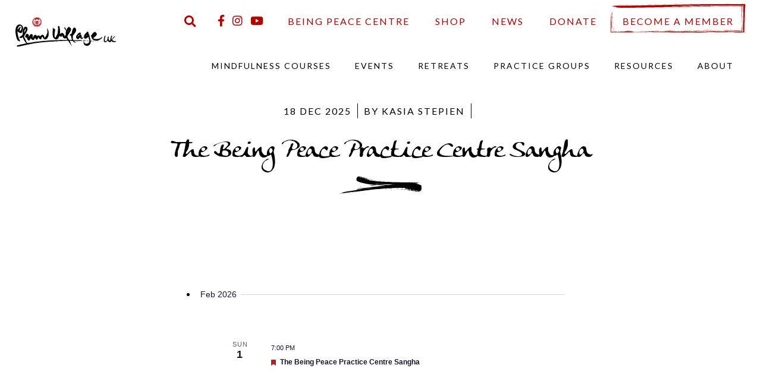

--- FILE ---
content_type: text/html; charset=UTF-8
request_url: https://plumvillage.uk/series/the-being-peace-practice-centre-sangha/
body_size: 399158
content:
<!DOCTYPE html>

<html lang="en-GB">
<head>
	<meta charset="UTF-8">
<script type="text/javascript">
/* <![CDATA[ */
var gform;gform||(document.addEventListener("gform_main_scripts_loaded",function(){gform.scriptsLoaded=!0}),document.addEventListener("gform/theme/scripts_loaded",function(){gform.themeScriptsLoaded=!0}),window.addEventListener("DOMContentLoaded",function(){gform.domLoaded=!0}),gform={domLoaded:!1,scriptsLoaded:!1,themeScriptsLoaded:!1,isFormEditor:()=>"function"==typeof InitializeEditor,callIfLoaded:function(o){return!(!gform.domLoaded||!gform.scriptsLoaded||!gform.themeScriptsLoaded&&!gform.isFormEditor()||(gform.isFormEditor()&&console.warn("The use of gform.initializeOnLoaded() is deprecated in the form editor context and will be removed in Gravity Forms 3.1."),o(),0))},initializeOnLoaded:function(o){gform.callIfLoaded(o)||(document.addEventListener("gform_main_scripts_loaded",()=>{gform.scriptsLoaded=!0,gform.callIfLoaded(o)}),document.addEventListener("gform/theme/scripts_loaded",()=>{gform.themeScriptsLoaded=!0,gform.callIfLoaded(o)}),window.addEventListener("DOMContentLoaded",()=>{gform.domLoaded=!0,gform.callIfLoaded(o)}))},hooks:{action:{},filter:{}},addAction:function(o,r,e,t){gform.addHook("action",o,r,e,t)},addFilter:function(o,r,e,t){gform.addHook("filter",o,r,e,t)},doAction:function(o){gform.doHook("action",o,arguments)},applyFilters:function(o){return gform.doHook("filter",o,arguments)},removeAction:function(o,r){gform.removeHook("action",o,r)},removeFilter:function(o,r,e){gform.removeHook("filter",o,r,e)},addHook:function(o,r,e,t,n){null==gform.hooks[o][r]&&(gform.hooks[o][r]=[]);var d=gform.hooks[o][r];null==n&&(n=r+"_"+d.length),gform.hooks[o][r].push({tag:n,callable:e,priority:t=null==t?10:t})},doHook:function(r,o,e){var t;if(e=Array.prototype.slice.call(e,1),null!=gform.hooks[r][o]&&((o=gform.hooks[r][o]).sort(function(o,r){return o.priority-r.priority}),o.forEach(function(o){"function"!=typeof(t=o.callable)&&(t=window[t]),"action"==r?t.apply(null,e):e[0]=t.apply(null,e)})),"filter"==r)return e[0]},removeHook:function(o,r,t,n){var e;null!=gform.hooks[o][r]&&(e=(e=gform.hooks[o][r]).filter(function(o,r,e){return!!(null!=n&&n!=o.tag||null!=t&&t!=o.priority)}),gform.hooks[o][r]=e)}});
/* ]]> */
</script>

	<!-- Scale responsive site correctly. User can still zoom though for accessibility -->
	<meta name="viewport" content="width=device-width, initial-scale=1">
	<!-- Ignore browser compatibility settings -->
	<meta http-equiv="X-UA-Compatible" content="IE=edge,chrome=1">
	<!-- Author -->
	<meta name="author" content="Simeon Rowsell">    	
	<!-- Favicon -->
	<link rel="shortcut icon" type="image/png" href="https://plumvillage.uk/wp-content/themes/sr_plumvillage/images/favicon_32x32.png" />
	<!-- wordpress head functions -->
	<meta name='robots' content='noindex, follow' />
	<style>img:is([sizes="auto" i], [sizes^="auto," i]) { contain-intrinsic-size: 3000px 1500px }</style>
	
	<!-- This site is optimized with the Yoast SEO plugin v26.7 - https://yoast.com/wordpress/plugins/seo/ -->
	<title>The Being Peace Practice Centre Sangha - Plum Village UK</title>
	<meta property="og:locale" content="en_GB" />
	<meta property="og:type" content="article" />
	<meta property="og:title" content="The Being Peace Practice Centre Sangha - Plum Village UK" />
<link rel='stylesheet' id='tribe-events-views-v2-bootstrap-datepicker-styles-css' href='https://plumvillage.uk/wp-content/plugins/the-events-calendar/vendor/bootstrap-datepicker/css/bootstrap-datepicker.standalone.min.css?ver=6.15.13.1' type='text/css' media='all' />
<link rel='stylesheet' id='tec-variables-skeleton-css' href='https://plumvillage.uk/wp-content/plugins/the-events-calendar/common/build/css/variables-skeleton.css?ver=6.10.1' type='text/css' media='all' />
<link rel='stylesheet' id='tribe-common-skeleton-style-css' href='https://plumvillage.uk/wp-content/plugins/the-events-calendar/common/build/css/common-skeleton.css?ver=6.10.1' type='text/css' media='all' />
<link rel='stylesheet' id='tribe-tooltipster-css-css' href='https://plumvillage.uk/wp-content/plugins/the-events-calendar/common/vendor/tooltipster/tooltipster.bundle.min.css?ver=6.10.1' type='text/css' media='all' />
<link rel='stylesheet' id='tribe-events-views-v2-skeleton-css' href='https://plumvillage.uk/wp-content/plugins/the-events-calendar/build/css/views-skeleton.css?ver=6.15.13.1' type='text/css' media='all' />
<link rel='stylesheet' id='tec-variables-full-css' href='https://plumvillage.uk/wp-content/plugins/the-events-calendar/common/build/css/variables-full.css?ver=6.10.1' type='text/css' media='all' />
<link rel='stylesheet' id='tribe-common-full-style-css' href='https://plumvillage.uk/wp-content/plugins/the-events-calendar/common/build/css/common-full.css?ver=6.10.1' type='text/css' media='all' />
<link rel='stylesheet' id='tribe-events-views-v2-full-css' href='https://plumvillage.uk/wp-content/plugins/the-events-calendar/build/css/views-full.css?ver=6.15.13.1' type='text/css' media='all' />
<link rel='stylesheet' id='tribe-events-views-v2-print-css' href='https://plumvillage.uk/wp-content/plugins/the-events-calendar/build/css/views-print.css?ver=6.15.13.1' type='text/css' media='print' />
<link rel='stylesheet' id='tribe-events-pro-views-v2-skeleton-css' href='https://plumvillage.uk/wp-content/plugins/events-calendar-pro/build/css/views-skeleton.css?ver=7.7.11' type='text/css' media='all' />
<link rel='stylesheet' id='tribe-events-pro-views-v2-full-css' href='https://plumvillage.uk/wp-content/plugins/events-calendar-pro/build/css/views-full.css?ver=7.7.11' type='text/css' media='all' />
<link rel='stylesheet' id='tribe-events-pro-views-v2-print-css' href='https://plumvillage.uk/wp-content/plugins/events-calendar-pro/build/css/views-print.css?ver=7.7.11' type='text/css' media='print' />
	<meta property="og:description" content="30 events found. Views Navigation Event Views Navigation Summary List Month Week Map Today Now Now - 2028-07-02 2 Jul 2028 Select date. Feb 2026 Sun 1 7:00 PM Featured The Being Peace Practice Centre Sangha Mar 2026 Sun 1 7:00 PM Featured The Being Peace Practice Centre Sangha Apr..." />
	<meta property="og:url" content="https://plumvillage.uk/series/the-being-peace-practice-centre-sangha/" />
	<meta property="og:site_name" content="Plum Village UK" />
	<meta property="article:publisher" content="https://facebook.com/plumvillageuk" />
	<meta name="twitter:card" content="summary_large_image" />
	<meta name="twitter:site" content="@plumvillageuk" />
	<script type="application/ld+json" class="yoast-schema-graph">{"@context":"https://schema.org","@graph":[{"@type":"WebPage","@id":"https://plumvillage.uk/series/the-being-peace-practice-centre-sangha/","url":"https://plumvillage.uk/series/the-being-peace-practice-centre-sangha/","name":"The Being Peace Practice Centre Sangha - Plum Village UK","isPartOf":{"@id":"https://plumvillage.uk/#website"},"datePublished":"2025-12-18T12:29:46+00:00","breadcrumb":{"@id":"https://plumvillage.uk/series/the-being-peace-practice-centre-sangha/#breadcrumb"},"inLanguage":"en-GB","potentialAction":[{"@type":"ReadAction","target":["https://plumvillage.uk/series/the-being-peace-practice-centre-sangha/"]}]},{"@type":"BreadcrumbList","@id":"https://plumvillage.uk/series/the-being-peace-practice-centre-sangha/#breadcrumb","itemListElement":[{"@type":"ListItem","position":1,"name":"Home","item":"https://plumvillage.uk/"},{"@type":"ListItem","position":2,"name":"The Being Peace Practice Centre Sangha"}]},{"@type":"WebSite","@id":"https://plumvillage.uk/#website","url":"https://plumvillage.uk/","name":"Plum Village UK","description":"Building Mindful Communities","publisher":{"@id":"https://plumvillage.uk/#organization"},"potentialAction":[{"@type":"SearchAction","target":{"@type":"EntryPoint","urlTemplate":"https://plumvillage.uk/?s={search_term_string}"},"query-input":{"@type":"PropertyValueSpecification","valueRequired":true,"valueName":"search_term_string"}}],"inLanguage":"en-GB"},{"@type":"Organization","@id":"https://plumvillage.uk/#organization","name":"Plum Village UK","url":"https://plumvillage.uk/","logo":{"@type":"ImageObject","inLanguage":"en-GB","@id":"https://plumvillage.uk/#/schema/logo/image/","url":"https://plumvillage.uk/wp-content/uploads/2020/07/banner.png","contentUrl":"https://plumvillage.uk/wp-content/uploads/2020/07/banner.png","width":1200,"height":382,"caption":"Plum Village UK"},"image":{"@id":"https://plumvillage.uk/#/schema/logo/image/"},"sameAs":["https://facebook.com/plumvillageuk","https://x.com/plumvillageuk","https://instagram.com/plumvillageuk"]}]}</script>
	<!-- / Yoast SEO plugin. -->


<link rel='dns-prefetch' href='//js.stripe.com' />
<link rel='dns-prefetch' href='//www.google.com' />
<link rel='dns-prefetch' href='//fonts.googleapis.com' />
<link rel="alternate" type="text/calendar" title="Plum Village UK &raquo; iCal Feed" href="https://plumvillage.uk/events-calendar/?ical=1" />
<link rel='stylesheet' id='givewp-campaign-blocks-fonts-css' href='https://fonts.googleapis.com/css2?family=Inter%3Awght%40400%3B500%3B600%3B700&#038;display=swap&#038;ver=6.8.3' type='text/css' media='all' />
<link rel='stylesheet' id='tec-custom-tables-v1-events-virtual-skeleton-css' href='https://plumvillage.uk/wp-content/plugins/events-calendar-pro/build/css/events-virtual-skeleton.css?ver=7.7.11' type='text/css' media='all' />
<link rel='stylesheet' id='tec-custom-tables-v1-events-virtual-full-css' href='https://plumvillage.uk/wp-content/plugins/events-calendar-pro/build/css/events-virtual-full.css?ver=7.7.11' type='text/css' media='all' />
<link rel='stylesheet' id='tribe-events-pro-mini-calendar-block-styles-css' href='https://plumvillage.uk/wp-content/plugins/events-calendar-pro/build/css/tribe-events-pro-mini-calendar-block.css?ver=7.7.11' type='text/css' media='all' />
<link rel='stylesheet' id='wp-block-library-css' href='https://plumvillage.uk/wp-includes/css/dist/block-library/style.min.css?ver=51a11869783978c575361cbaacb334f5' type='text/css' media='all' />
<style id='classic-theme-styles-inline-css' type='text/css'>
/*! This file is auto-generated */
.wp-block-button__link{color:#fff;background-color:#32373c;border-radius:9999px;box-shadow:none;text-decoration:none;padding:calc(.667em + 2px) calc(1.333em + 2px);font-size:1.125em}.wp-block-file__button{background:#32373c;color:#fff;text-decoration:none}
</style>
<link rel='stylesheet' id='wps-selectize-css' href='https://plumvillage.uk/wp-content/plugins/woocommerce-product-search/css/selectize/selectize.min.css?ver=7.0.0' type='text/css' media='all' />
<link rel='stylesheet' id='wps-price-slider-css' href='https://plumvillage.uk/wp-content/plugins/woocommerce-product-search/css/price-slider.min.css?ver=7.0.0' type='text/css' media='all' />
<link rel='stylesheet' id='product-search-css' href='https://plumvillage.uk/wp-content/plugins/woocommerce-product-search/css/product-search.min.css?ver=7.0.0' type='text/css' media='all' />
<style id='givewp-campaign-comments-block-style-inline-css' type='text/css'>
.givewp-campaign-comment-block-card{display:flex;gap:var(--givewp-spacing-3);padding:var(--givewp-spacing-4) 0}.givewp-campaign-comment-block-card__avatar{align-items:center;border-radius:50%;display:flex;height:40px;justify-content:center;width:40px}.givewp-campaign-comment-block-card__avatar img{align-items:center;border-radius:50%;display:flex;height:auto;justify-content:center;min-width:40px;width:100%}.givewp-campaign-comment-block-card__donor-name{color:var(--givewp-neutral-700);font-size:1rem;font-weight:600;line-height:1.5;margin:0;text-align:left}.givewp-campaign-comment-block-card__details{align-items:center;color:var(--givewp-neutral-400);display:flex;font-size:.875rem;font-weight:500;gap:var(--givewp-spacing-2);height:auto;line-height:1.43;margin:2px 0 var(--givewp-spacing-3) 0;text-align:left}.givewp-campaign-comment-block-card__comment{color:var(--givewp-neutral-700);font-size:1rem;line-height:1.5;margin:0;text-align:left}.givewp-campaign-comment-block-card__read-more{background:none;border:none;color:var(--givewp-blue-500);cursor:pointer;font-size:.875rem;line-height:1.43;outline:none;padding:0}
.givewp-campaign-comments-block-empty-state{align-items:center;background-color:var(--givewp-shades-white);border:1px solid var(--givewp-neutral-50);border-radius:.5rem;display:flex;flex-direction:column;justify-content:center;padding:var(--givewp-spacing-6)}.givewp-campaign-comments-block-empty-state__details{align-items:center;display:flex;flex-direction:column;gap:var(--givewp-spacing-1);justify-content:center;margin:.875rem 0}.givewp-campaign-comments-block-empty-state__title{color:var(--givewp-neutral-700);font-size:1rem;font-weight:500;margin:0}.givewp-campaign-comments-block-empty-state__description{color:var(--givewp-neutral-700);font-size:.875rem;line-height:1.43;margin:0}
.givewp-campaign-comment-block{background-color:var(--givewp-shades-white);display:flex;flex-direction:column;gap:var(--givewp-spacing-2);padding:var(--givewp-spacing-6) 0}.givewp-campaign-comment-block__title{color:var(--givewp-neutral-900);font-size:18px;font-weight:600;line-height:1.56;margin:0;text-align:left}.givewp-campaign-comment-block__cta{align-items:center;background-color:var(--givewp-neutral-50);border-radius:4px;color:var(--giewp-neutral-500);display:flex;font-size:14px;font-weight:600;gap:8px;height:36px;line-height:1.43;margin:0;padding:var(--givewp-spacing-2) var(--givewp-spacing-4);text-align:left}

</style>
<style id='givewp-campaign-cover-block-style-inline-css' type='text/css'>
.givewp-campaign-selector{border:1px solid #e5e7eb;border-radius:5px;box-shadow:0 2px 4px 0 rgba(0,0,0,.05);display:flex;flex-direction:column;gap:20px;padding:40px 24px}.givewp-campaign-selector__label{padding-bottom:16px}.givewp-campaign-selector__select input[type=text]:focus{border-color:transparent;box-shadow:0 0 0 1px transparent;outline:2px solid transparent}.givewp-campaign-selector__logo{align-self:center}.givewp-campaign-selector__open{background:#2271b1;border:none;border-radius:5px;color:#fff;cursor:pointer;padding:.5rem 1rem}.givewp-campaign-selector__submit{background-color:#27ae60;border:0;border-radius:5px;color:#fff;font-weight:700;outline:none;padding:1rem;text-align:center;transition:.2s;width:100%}.givewp-campaign-selector__submit:disabled{background-color:#f3f4f6;color:#9ca0af}.givewp-campaign-selector__submit:hover:not(:disabled){cursor:pointer;filter:brightness(1.2)}
.givewp-campaign-cover-block__button{align-items:center;border:1px solid #2271b1;border-radius:2px;color:#2271b1;display:flex;justify-content:center;margin-bottom:.5rem;min-height:32px;width:100%}.givewp-campaign-cover-block__image{border-radius:2px;display:flex;flex-grow:1;margin-bottom:.5rem;max-height:4.44rem;-o-object-fit:cover;object-fit:cover;width:100%}.givewp-campaign-cover-block__help-text{color:#4b5563;font-size:.75rem;font-stretch:normal;font-style:normal;font-weight:400;letter-spacing:normal;line-height:1.4;text-align:left}.givewp-campaign-cover-block__edit-campaign-link{align-items:center;display:inline-flex;font-size:.75rem;font-stretch:normal;font-style:normal;font-weight:400;gap:.125rem;line-height:1.4}.givewp-campaign-cover-block__edit-campaign-link svg{fill:currentColor;height:1.25rem;width:1.25rem}.givewp-campaign-cover-block-preview__image{align-items:center;display:flex;height:100%;justify-content:center;width:100%}

</style>
<style id='givewp-campaign-donations-style-inline-css' type='text/css'>
.givewp-campaign-donations-block{padding:1.5rem 0}.givewp-campaign-donations-block *{font-family:Inter,sans-serif}.givewp-campaign-donations-block .givewp-campaign-donations-block__header{align-items:center;display:flex;justify-content:space-between;margin-bottom:.5rem}.givewp-campaign-donations-block .givewp-campaign-donations-block__title{color:var(--givewp-neutral-900);font-size:1.125rem;font-weight:600;line-height:1.56;margin:0}.givewp-campaign-donations-block .givewp-campaign-donations-block__donations{display:grid;gap:.5rem;margin:0;padding:0}.givewp-campaign-donations-block .givewp-campaign-donations-block__donation,.givewp-campaign-donations-block .givewp-campaign-donations-block__empty-state{background-color:var(--givewp-shades-white);border:1px solid var(--givewp-neutral-50);border-radius:.5rem;display:flex;padding:1rem}.givewp-campaign-donations-block .givewp-campaign-donations-block__donation{align-items:center;gap:.75rem}.givewp-campaign-donations-block .givewp-campaign-donations-block__donation-icon{align-items:center;display:flex}.givewp-campaign-donations-block .givewp-campaign-donations-block__donation-icon img{border-radius:100%;height:2.5rem;-o-object-fit:cover;object-fit:cover;width:2.5rem}.givewp-campaign-donations-block .givewp-campaign-donations-block__donation-info{display:flex;flex-direction:column;justify-content:center;row-gap:.25rem}.givewp-campaign-donations-block .givewp-campaign-donations-block__donation-description{color:var(--givewp-neutral-500);font-size:1rem;font-weight:500;line-height:1.5;margin:0}.givewp-campaign-donations-block .givewp-campaign-donations-block__donation-description strong{color:var(--givewp-neutral-700);font-weight:600}.givewp-campaign-donations-block .givewp-campaign-donations-block__donation-date{align-items:center;color:var(--givewp-neutral-400);display:flex;font-size:.875rem;font-weight:500;line-height:1.43}.givewp-campaign-donations-block .givewp-campaign-donations-block__donation-ribbon{align-items:center;border-radius:100%;color:#1f2937;display:flex;height:1.25rem;justify-content:center;margin-left:auto;width:1.25rem}.givewp-campaign-donations-block .givewp-campaign-donations-block__donation-ribbon[data-position="1"]{background-color:gold}.givewp-campaign-donations-block .givewp-campaign-donations-block__donation-ribbon[data-position="2"]{background-color:silver}.givewp-campaign-donations-block .givewp-campaign-donations-block__donation-ribbon[data-position="3"]{background-color:#cd7f32;color:#fffaf2}.givewp-campaign-donations-block .givewp-campaign-donations-block__donation-amount{color:var(--givewp-neutral-700);font-size:1.125rem;font-weight:600;line-height:1.56;margin-left:auto}.givewp-campaign-donations-block .givewp-campaign-donations-block__footer{display:flex;justify-content:center;margin-top:.5rem}.givewp-campaign-donations-block .givewp-campaign-donations-block__donate-button button.givewp-donation-form-modal__open,.givewp-campaign-donations-block .givewp-campaign-donations-block__empty-button button.givewp-donation-form-modal__open,.givewp-campaign-donations-block .givewp-campaign-donations-block__load-more-button{background:none!important;border:1px solid var(--givewp-primary-color);border-radius:.5rem;color:var(--givewp-primary-color)!important;font-size:.875rem;font-weight:600;line-height:1.43;padding:.25rem 1rem!important}.givewp-campaign-donations-block .givewp-campaign-donations-block__donate-button button.givewp-donation-form-modal__open:hover,.givewp-campaign-donations-block .givewp-campaign-donations-block__empty-button button.givewp-donation-form-modal__open:hover,.givewp-campaign-donations-block .givewp-campaign-donations-block__load-more-button:hover{background:var(--givewp-primary-color)!important;color:var(--givewp-shades-white)!important}.givewp-campaign-donations-block .givewp-campaign-donations-block__empty-state{align-items:center;flex-direction:column;padding:1.5rem}.givewp-campaign-donations-block .givewp-campaign-donations-block__empty-description,.givewp-campaign-donations-block .givewp-campaign-donations-block__empty-title{color:var(--givewp-neutral-700);margin:0}.givewp-campaign-donations-block .givewp-campaign-donations-block__empty-title{font-size:1rem;font-weight:500;line-height:1.5}.givewp-campaign-donations-block .givewp-campaign-donations-block__empty-description{font-size:.875rem;line-height:1.43;margin-top:.25rem}.givewp-campaign-donations-block .givewp-campaign-donations-block__empty-icon{color:var(--givewp-secondary-color);margin-bottom:.875rem;order:-1}.givewp-campaign-donations-block .givewp-campaign-donations-block__empty-button{margin-top:.875rem}.givewp-campaign-donations-block .givewp-campaign-donations-block__empty-button button.givewp-donation-form-modal__open{border-radius:.25rem;padding:.5rem 1rem!important}

</style>
<link rel='stylesheet' id='givewp-campaign-donors-style-css' href='https://plumvillage.uk/wp-content/plugins/give/build/campaignDonorsBlockApp.css?ver=1.0.0' type='text/css' media='all' />
<style id='givewp-campaign-form-style-inline-css' type='text/css'>
.givewp-donation-form-modal{outline:none;overflow-y:scroll;padding:1rem;width:100%}.givewp-donation-form-modal[data-entering=true]{animation:modal-fade .3s,modal-zoom .6s}@keyframes modal-fade{0%{opacity:0}to{opacity:1}}@keyframes modal-zoom{0%{transform:scale(.8)}to{transform:scale(1)}}.givewp-donation-form-modal__overlay{align-items:center;background:rgba(0,0,0,.7);display:flex;flex-direction:column;height:var(--visual-viewport-height);justify-content:center;left:0;position:fixed;top:0;width:100vw;z-index:100}.givewp-donation-form-modal__overlay[data-loading=true]{display:none}.givewp-donation-form-modal__overlay[data-entering=true]{animation:modal-fade .3s}.givewp-donation-form-modal__overlay[data-exiting=true]{animation:modal-fade .15s ease-in reverse}.givewp-donation-form-modal__open__spinner{left:50%;line-height:1;position:absolute;top:50%;transform:translate(-50%,-50%);z-index:100}.givewp-donation-form-modal__open{position:relative}.givewp-donation-form-modal__close{background:#e7e8ed;border:1px solid transparent;border-radius:50%;cursor:pointer;display:flex;padding:.75rem;position:fixed;right:25px;top:25px;transition:.2s;width:-moz-fit-content;width:fit-content;z-index:999}.givewp-donation-form-modal__close svg{height:1rem;width:1rem}.givewp-donation-form-modal__close:active,.givewp-donation-form-modal__close:focus,.givewp-donation-form-modal__close:hover{background-color:#caccd7;border:1px solid #caccd7}.admin-bar .givewp-donation-form-modal{margin-top:32px}.admin-bar .givewp-donation-form-modal__close{top:57px}
.givewp-entity-selector{border:1px solid #e5e7eb;border-radius:5px;box-shadow:0 2px 4px 0 rgba(0,0,0,.05);display:flex;flex-direction:column;gap:20px;padding:40px 24px}.givewp-entity-selector__label{padding-bottom:16px}.givewp-entity-selector__select input[type=text]:focus{border-color:transparent;box-shadow:0 0 0 1px transparent;outline:2px solid transparent}.givewp-entity-selector__logo{align-self:center}.givewp-entity-selector__open{background:#2271b1;border:none;border-radius:5px;color:#fff;cursor:pointer;padding:.5rem 1rem}.givewp-entity-selector__submit{background-color:#27ae60;border:0;border-radius:5px;color:#fff;font-weight:700;outline:none;padding:1rem;text-align:center;transition:.2s;width:100%}.givewp-entity-selector__submit:disabled{background-color:#f3f4f6;color:#9ca0af}.givewp-entity-selector__submit:hover:not(:disabled){cursor:pointer;filter:brightness(1.2)}
.givewp-campaign-selector{border:1px solid #e5e7eb;border-radius:5px;box-shadow:0 2px 4px 0 rgba(0,0,0,.05);display:flex;flex-direction:column;gap:20px;padding:40px 24px}.givewp-campaign-selector__label{padding-bottom:16px}.givewp-campaign-selector__select input[type=text]:focus{border-color:transparent;box-shadow:0 0 0 1px transparent;outline:2px solid transparent}.givewp-campaign-selector__logo{align-self:center}.givewp-campaign-selector__open{background:#2271b1;border:none;border-radius:5px;color:#fff;cursor:pointer;padding:.5rem 1rem}.givewp-campaign-selector__submit{background-color:#27ae60;border:0;border-radius:5px;color:#fff;font-weight:700;outline:none;padding:1rem;text-align:center;transition:.2s;width:100%}.givewp-campaign-selector__submit:disabled{background-color:#f3f4f6;color:#9ca0af}.givewp-campaign-selector__submit:hover:not(:disabled){cursor:pointer;filter:brightness(1.2)}
.givewp-donation-form-link,.givewp-donation-form-modal__open{background:var(--givewp-primary-color,#2271b1);border:none;border-radius:5px;color:#fff;cursor:pointer;font-family:-apple-system,BlinkMacSystemFont,Segoe UI,Roboto,Oxygen-Sans,Ubuntu,Cantarell,Helvetica Neue,sans-serif;font-size:1rem;font-weight:500!important;line-height:1.5;padding:.75rem 1.25rem!important;text-decoration:none!important;transition:all .2s ease;width:100%}.givewp-donation-form-link:active,.givewp-donation-form-link:focus,.givewp-donation-form-link:focus-visible,.givewp-donation-form-link:hover,.givewp-donation-form-modal__open:active,.givewp-donation-form-modal__open:focus,.givewp-donation-form-modal__open:focus-visible,.givewp-donation-form-modal__open:hover{background-color:color-mix(in srgb,var(--givewp-primary-color,#2271b1),#000 20%)}.components-input-control__label{width:100%}.wp-block-givewp-campaign-form{position:relative}.wp-block-givewp-campaign-form form[id*=give-form] #give-gateway-radio-list>li input[type=radio]{display:inline-block}.wp-block-givewp-campaign-form iframe{pointer-events:none;width:100%!important}.give-change-donation-form-btn svg{margin-top:3px}.givewp-default-form-toggle{margin-top:var(--givewp-spacing-4)}

</style>
<style id='givewp-campaign-goal-style-inline-css' type='text/css'>
.givewp-campaign-goal{display:flex;flex-direction:column;gap:.5rem;padding-bottom:1rem}.givewp-campaign-goal__container{display:flex;flex-direction:row;justify-content:space-between}.givewp-campaign-goal__container-item{display:flex;flex-direction:column;gap:.2rem}.givewp-campaign-goal__container-item span{color:var(--givewp-neutral-500);font-size:12px;font-weight:600;letter-spacing:.48px;line-height:1.5;text-transform:uppercase}.givewp-campaign-goal__container-item strong{color:var(--givewp-neutral-900);font-size:20px;font-weight:600;line-height:1.6}.givewp-campaign-goal__progress-bar{display:flex}.givewp-campaign-goal__progress-bar-container{background-color:#f2f2f2;border-radius:14px;box-shadow:inset 0 1px 4px 0 rgba(0,0,0,.09);display:flex;flex-grow:1;height:8px}.givewp-campaign-goal__progress-bar-progress{background:var(--givewp-secondary-color,#2d802f);border-radius:14px;box-shadow:inset 0 1px 4px 0 rgba(0,0,0,.09);display:flex;height:8px}

</style>
<style id='givewp-campaign-stats-block-style-inline-css' type='text/css'>
.givewp-campaign-stats-block span{color:var(--givewp-neutral-500);display:block;font-size:12px;font-weight:600;letter-spacing:.48px;line-height:1.5;margin-bottom:2px;text-align:left;text-transform:uppercase}.givewp-campaign-stats-block strong{color:var(--givewp-neutral-900);font-size:20px;font-weight:600;letter-spacing:normal;line-height:1.6}

</style>
<style id='givewp-campaign-donate-button-style-inline-css' type='text/css'>
.givewp-donation-form-link,.givewp-donation-form-modal__open{background:var(--givewp-primary-color,#2271b1);border:none;border-radius:5px;color:#fff;cursor:pointer;font-family:-apple-system,BlinkMacSystemFont,Segoe UI,Roboto,Oxygen-Sans,Ubuntu,Cantarell,Helvetica Neue,sans-serif;font-size:1rem;font-weight:500!important;line-height:1.5;padding:.75rem 1.25rem!important;text-decoration:none!important;transition:all .2s ease;width:100%}.givewp-donation-form-link:active,.givewp-donation-form-link:focus,.givewp-donation-form-link:focus-visible,.givewp-donation-form-link:hover,.givewp-donation-form-modal__open:active,.givewp-donation-form-modal__open:focus,.givewp-donation-form-modal__open:focus-visible,.givewp-donation-form-modal__open:hover{background-color:color-mix(in srgb,var(--givewp-primary-color,#2271b1),#000 20%)}.give-change-donation-form-btn svg{margin-top:3px}.givewp-default-form-toggle{margin-top:var(--givewp-spacing-4)}

</style>
<link rel='stylesheet' id='wp-components-css' href='https://plumvillage.uk/wp-includes/css/dist/components/style.min.css?ver=51a11869783978c575361cbaacb334f5' type='text/css' media='all' />
<link rel='stylesheet' id='wp-preferences-css' href='https://plumvillage.uk/wp-includes/css/dist/preferences/style.min.css?ver=51a11869783978c575361cbaacb334f5' type='text/css' media='all' />
<link rel='stylesheet' id='wp-block-editor-css' href='https://plumvillage.uk/wp-includes/css/dist/block-editor/style.min.css?ver=51a11869783978c575361cbaacb334f5' type='text/css' media='all' />
<link rel='stylesheet' id='popup-maker-block-library-style-css' href='https://plumvillage.uk/wp-content/plugins/popup-maker/dist/packages/block-library-style.css?ver=dbea705cfafe089d65f1' type='text/css' media='all' />
<style id='global-styles-inline-css' type='text/css'>
:root{--wp--preset--aspect-ratio--square: 1;--wp--preset--aspect-ratio--4-3: 4/3;--wp--preset--aspect-ratio--3-4: 3/4;--wp--preset--aspect-ratio--3-2: 3/2;--wp--preset--aspect-ratio--2-3: 2/3;--wp--preset--aspect-ratio--16-9: 16/9;--wp--preset--aspect-ratio--9-16: 9/16;--wp--preset--color--black: #000000;--wp--preset--color--cyan-bluish-gray: #abb8c3;--wp--preset--color--white: #ffffff;--wp--preset--color--pale-pink: #f78da7;--wp--preset--color--vivid-red: #cf2e2e;--wp--preset--color--luminous-vivid-orange: #ff6900;--wp--preset--color--luminous-vivid-amber: #fcb900;--wp--preset--color--light-green-cyan: #7bdcb5;--wp--preset--color--vivid-green-cyan: #00d084;--wp--preset--color--pale-cyan-blue: #8ed1fc;--wp--preset--color--vivid-cyan-blue: #0693e3;--wp--preset--color--vivid-purple: #9b51e0;--wp--preset--gradient--vivid-cyan-blue-to-vivid-purple: linear-gradient(135deg,rgba(6,147,227,1) 0%,rgb(155,81,224) 100%);--wp--preset--gradient--light-green-cyan-to-vivid-green-cyan: linear-gradient(135deg,rgb(122,220,180) 0%,rgb(0,208,130) 100%);--wp--preset--gradient--luminous-vivid-amber-to-luminous-vivid-orange: linear-gradient(135deg,rgba(252,185,0,1) 0%,rgba(255,105,0,1) 100%);--wp--preset--gradient--luminous-vivid-orange-to-vivid-red: linear-gradient(135deg,rgba(255,105,0,1) 0%,rgb(207,46,46) 100%);--wp--preset--gradient--very-light-gray-to-cyan-bluish-gray: linear-gradient(135deg,rgb(238,238,238) 0%,rgb(169,184,195) 100%);--wp--preset--gradient--cool-to-warm-spectrum: linear-gradient(135deg,rgb(74,234,220) 0%,rgb(151,120,209) 20%,rgb(207,42,186) 40%,rgb(238,44,130) 60%,rgb(251,105,98) 80%,rgb(254,248,76) 100%);--wp--preset--gradient--blush-light-purple: linear-gradient(135deg,rgb(255,206,236) 0%,rgb(152,150,240) 100%);--wp--preset--gradient--blush-bordeaux: linear-gradient(135deg,rgb(254,205,165) 0%,rgb(254,45,45) 50%,rgb(107,0,62) 100%);--wp--preset--gradient--luminous-dusk: linear-gradient(135deg,rgb(255,203,112) 0%,rgb(199,81,192) 50%,rgb(65,88,208) 100%);--wp--preset--gradient--pale-ocean: linear-gradient(135deg,rgb(255,245,203) 0%,rgb(182,227,212) 50%,rgb(51,167,181) 100%);--wp--preset--gradient--electric-grass: linear-gradient(135deg,rgb(202,248,128) 0%,rgb(113,206,126) 100%);--wp--preset--gradient--midnight: linear-gradient(135deg,rgb(2,3,129) 0%,rgb(40,116,252) 100%);--wp--preset--font-size--small: 13px;--wp--preset--font-size--medium: 20px;--wp--preset--font-size--large: 36px;--wp--preset--font-size--x-large: 42px;--wp--preset--spacing--20: 0.44rem;--wp--preset--spacing--30: 0.67rem;--wp--preset--spacing--40: 1rem;--wp--preset--spacing--50: 1.5rem;--wp--preset--spacing--60: 2.25rem;--wp--preset--spacing--70: 3.38rem;--wp--preset--spacing--80: 5.06rem;--wp--preset--shadow--natural: 6px 6px 9px rgba(0, 0, 0, 0.2);--wp--preset--shadow--deep: 12px 12px 50px rgba(0, 0, 0, 0.4);--wp--preset--shadow--sharp: 6px 6px 0px rgba(0, 0, 0, 0.2);--wp--preset--shadow--outlined: 6px 6px 0px -3px rgba(255, 255, 255, 1), 6px 6px rgba(0, 0, 0, 1);--wp--preset--shadow--crisp: 6px 6px 0px rgba(0, 0, 0, 1);}:where(.is-layout-flex){gap: 0.5em;}:where(.is-layout-grid){gap: 0.5em;}body .is-layout-flex{display: flex;}.is-layout-flex{flex-wrap: wrap;align-items: center;}.is-layout-flex > :is(*, div){margin: 0;}body .is-layout-grid{display: grid;}.is-layout-grid > :is(*, div){margin: 0;}:where(.wp-block-columns.is-layout-flex){gap: 2em;}:where(.wp-block-columns.is-layout-grid){gap: 2em;}:where(.wp-block-post-template.is-layout-flex){gap: 1.25em;}:where(.wp-block-post-template.is-layout-grid){gap: 1.25em;}.has-black-color{color: var(--wp--preset--color--black) !important;}.has-cyan-bluish-gray-color{color: var(--wp--preset--color--cyan-bluish-gray) !important;}.has-white-color{color: var(--wp--preset--color--white) !important;}.has-pale-pink-color{color: var(--wp--preset--color--pale-pink) !important;}.has-vivid-red-color{color: var(--wp--preset--color--vivid-red) !important;}.has-luminous-vivid-orange-color{color: var(--wp--preset--color--luminous-vivid-orange) !important;}.has-luminous-vivid-amber-color{color: var(--wp--preset--color--luminous-vivid-amber) !important;}.has-light-green-cyan-color{color: var(--wp--preset--color--light-green-cyan) !important;}.has-vivid-green-cyan-color{color: var(--wp--preset--color--vivid-green-cyan) !important;}.has-pale-cyan-blue-color{color: var(--wp--preset--color--pale-cyan-blue) !important;}.has-vivid-cyan-blue-color{color: var(--wp--preset--color--vivid-cyan-blue) !important;}.has-vivid-purple-color{color: var(--wp--preset--color--vivid-purple) !important;}.has-black-background-color{background-color: var(--wp--preset--color--black) !important;}.has-cyan-bluish-gray-background-color{background-color: var(--wp--preset--color--cyan-bluish-gray) !important;}.has-white-background-color{background-color: var(--wp--preset--color--white) !important;}.has-pale-pink-background-color{background-color: var(--wp--preset--color--pale-pink) !important;}.has-vivid-red-background-color{background-color: var(--wp--preset--color--vivid-red) !important;}.has-luminous-vivid-orange-background-color{background-color: var(--wp--preset--color--luminous-vivid-orange) !important;}.has-luminous-vivid-amber-background-color{background-color: var(--wp--preset--color--luminous-vivid-amber) !important;}.has-light-green-cyan-background-color{background-color: var(--wp--preset--color--light-green-cyan) !important;}.has-vivid-green-cyan-background-color{background-color: var(--wp--preset--color--vivid-green-cyan) !important;}.has-pale-cyan-blue-background-color{background-color: var(--wp--preset--color--pale-cyan-blue) !important;}.has-vivid-cyan-blue-background-color{background-color: var(--wp--preset--color--vivid-cyan-blue) !important;}.has-vivid-purple-background-color{background-color: var(--wp--preset--color--vivid-purple) !important;}.has-black-border-color{border-color: var(--wp--preset--color--black) !important;}.has-cyan-bluish-gray-border-color{border-color: var(--wp--preset--color--cyan-bluish-gray) !important;}.has-white-border-color{border-color: var(--wp--preset--color--white) !important;}.has-pale-pink-border-color{border-color: var(--wp--preset--color--pale-pink) !important;}.has-vivid-red-border-color{border-color: var(--wp--preset--color--vivid-red) !important;}.has-luminous-vivid-orange-border-color{border-color: var(--wp--preset--color--luminous-vivid-orange) !important;}.has-luminous-vivid-amber-border-color{border-color: var(--wp--preset--color--luminous-vivid-amber) !important;}.has-light-green-cyan-border-color{border-color: var(--wp--preset--color--light-green-cyan) !important;}.has-vivid-green-cyan-border-color{border-color: var(--wp--preset--color--vivid-green-cyan) !important;}.has-pale-cyan-blue-border-color{border-color: var(--wp--preset--color--pale-cyan-blue) !important;}.has-vivid-cyan-blue-border-color{border-color: var(--wp--preset--color--vivid-cyan-blue) !important;}.has-vivid-purple-border-color{border-color: var(--wp--preset--color--vivid-purple) !important;}.has-vivid-cyan-blue-to-vivid-purple-gradient-background{background: var(--wp--preset--gradient--vivid-cyan-blue-to-vivid-purple) !important;}.has-light-green-cyan-to-vivid-green-cyan-gradient-background{background: var(--wp--preset--gradient--light-green-cyan-to-vivid-green-cyan) !important;}.has-luminous-vivid-amber-to-luminous-vivid-orange-gradient-background{background: var(--wp--preset--gradient--luminous-vivid-amber-to-luminous-vivid-orange) !important;}.has-luminous-vivid-orange-to-vivid-red-gradient-background{background: var(--wp--preset--gradient--luminous-vivid-orange-to-vivid-red) !important;}.has-very-light-gray-to-cyan-bluish-gray-gradient-background{background: var(--wp--preset--gradient--very-light-gray-to-cyan-bluish-gray) !important;}.has-cool-to-warm-spectrum-gradient-background{background: var(--wp--preset--gradient--cool-to-warm-spectrum) !important;}.has-blush-light-purple-gradient-background{background: var(--wp--preset--gradient--blush-light-purple) !important;}.has-blush-bordeaux-gradient-background{background: var(--wp--preset--gradient--blush-bordeaux) !important;}.has-luminous-dusk-gradient-background{background: var(--wp--preset--gradient--luminous-dusk) !important;}.has-pale-ocean-gradient-background{background: var(--wp--preset--gradient--pale-ocean) !important;}.has-electric-grass-gradient-background{background: var(--wp--preset--gradient--electric-grass) !important;}.has-midnight-gradient-background{background: var(--wp--preset--gradient--midnight) !important;}.has-small-font-size{font-size: var(--wp--preset--font-size--small) !important;}.has-medium-font-size{font-size: var(--wp--preset--font-size--medium) !important;}.has-large-font-size{font-size: var(--wp--preset--font-size--large) !important;}.has-x-large-font-size{font-size: var(--wp--preset--font-size--x-large) !important;}
:where(.wp-block-post-template.is-layout-flex){gap: 1.25em;}:where(.wp-block-post-template.is-layout-grid){gap: 1.25em;}
:where(.wp-block-columns.is-layout-flex){gap: 2em;}:where(.wp-block-columns.is-layout-grid){gap: 2em;}
:root :where(.wp-block-pullquote){font-size: 1.5em;line-height: 1.6;}
</style>
<link rel='stylesheet' id='woocommerce-layout-css' href='https://plumvillage.uk/wp-content/plugins/woocommerce/assets/css/woocommerce-layout.css?ver=10.4.3' type='text/css' media='all' />
<link rel='stylesheet' id='woocommerce-smallscreen-css' href='https://plumvillage.uk/wp-content/plugins/woocommerce/assets/css/woocommerce-smallscreen.css?ver=10.4.3' type='text/css' media='only screen and (max-width: 768px)' />
<link rel='stylesheet' id='woocommerce-general-css' href='https://plumvillage.uk/wp-content/plugins/woocommerce/assets/css/woocommerce.css?ver=10.4.3' type='text/css' media='all' />
<style id='woocommerce-inline-inline-css' type='text/css'>
.woocommerce form .form-row .required { visibility: visible; }
</style>
<link rel='stylesheet' id='give-styles-css' href='https://plumvillage.uk/wp-content/plugins/give/build/assets/dist/css/give.css?ver=4.13.2' type='text/css' media='all' />
<link rel='stylesheet' id='give-donation-summary-style-frontend-css' href='https://plumvillage.uk/wp-content/plugins/give/build/assets/dist/css/give-donation-summary.css?ver=4.13.2' type='text/css' media='all' />
<link rel='stylesheet' id='givewp-design-system-foundation-css' href='https://plumvillage.uk/wp-content/plugins/give/build/assets/dist/css/design-system/foundation.css?ver=1.2.0' type='text/css' media='all' />
<link rel='stylesheet' id='give-fee-recovery-css' href='https://plumvillage.uk/wp-content/plugins/give-fee-recovery/assets/css/give-fee-recovery-frontend.min.css?ver=2.3.6' type='text/css' media='all' />
<link rel='stylesheet' id='give_ffm_frontend_styles-css' href='https://plumvillage.uk/wp-content/plugins/give-form-field-manager/assets/dist/css/give-ffm-frontend.css?ver=3.2.1' type='text/css' media='all' />
<link rel='stylesheet' id='give_ffm_datepicker_styles-css' href='https://plumvillage.uk/wp-content/plugins/give-form-field-manager/assets/dist/css/give-ffm-datepicker.css?ver=3.2.1' type='text/css' media='all' />
<link rel='stylesheet' id='give-gift-aid-css' href='https://plumvillage.uk/wp-content/plugins/give-gift-aid/assets/css/give-gift-aid-frontend.min.css?ver=2.2.1' type='text/css' media='all' />
<link rel='stylesheet' id='megamenu-css' href='https://plumvillage.uk/wp-content/uploads/maxmegamenu/style.css?ver=720474' type='text/css' media='all' />
<link rel='stylesheet' id='dashicons-css' href='https://plumvillage.uk/wp-includes/css/dashicons.min.css?ver=51a11869783978c575361cbaacb334f5' type='text/css' media='all' />
<link rel='stylesheet' id='give_recurring_css-css' href='https://plumvillage.uk/wp-content/plugins/give-recurring/assets/css/give-recurring.min.css?ver=2.16.0' type='text/css' media='all' />
<link rel='stylesheet' id='normalize_css-css' href='https://plumvillage.uk/wp-content/themes/sr_plumvillage/src/normalize-css/css/normalize.css?ver=51a11869783978c575361cbaacb334f5' type='text/css' media='all' />
<link rel='stylesheet' id='bootstrap_css-css' href='https://plumvillage.uk/wp-content/themes/sr_plumvillage/src/bootstrap/css/bootstrap.min.css?ver=51a11869783978c575361cbaacb334f5' type='text/css' media='all' />
<link rel='stylesheet' id='font-awesome_css-css' href='https://plumvillage.uk/wp-content/themes/sr_plumvillage/src/font-awesome/css/all.min.css?ver=51a11869783978c575361cbaacb334f5' type='text/css' media='all' />
<link rel='stylesheet' id='flexslider_css-css' href='https://plumvillage.uk/wp-content/themes/sr_plumvillage/src/flexslider/css/flexslider.css?ver=51a11869783978c575361cbaacb334f5' type='text/css' media='all' />
<link rel='stylesheet' id='aos_css-css' href='https://plumvillage.uk/wp-content/themes/sr_plumvillage/src/aos/css/aos.css?ver=51a11869783978c575361cbaacb334f5' type='text/css' media='all' />
<link rel='stylesheet' id='style_css-css' href='https://plumvillage.uk/wp-content/themes/sr_plumvillage/theme_css/style.css?ver=2.1' type='text/css' media='all' />
<link rel='stylesheet' id='lato-css' href='https://fonts.googleapis.com/css?family=Lato%3A300%2C400%2C700&#038;ver=6.8.3' type='text/css' media='all' />
<link rel='stylesheet' id='gforms_reset_css-css' href='https://plumvillage.uk/wp-content/plugins/gravityforms/legacy/css/formreset.min.css?ver=2.9.25' type='text/css' media='all' />
<link rel='stylesheet' id='gforms_formsmain_css-css' href='https://plumvillage.uk/wp-content/plugins/gravityforms/legacy/css/formsmain.min.css?ver=2.9.25' type='text/css' media='all' />
<link rel='stylesheet' id='gforms_ready_class_css-css' href='https://plumvillage.uk/wp-content/plugins/gravityforms/legacy/css/readyclass.min.css?ver=2.9.25' type='text/css' media='all' />
<link rel='stylesheet' id='gforms_browsers_css-css' href='https://plumvillage.uk/wp-content/plugins/gravityforms/legacy/css/browsers.min.css?ver=2.9.25' type='text/css' media='all' />
<link rel='stylesheet' id='popup-maker-site-css' href='//plumvillage.uk/wp-content/uploads/pum/pum-site-styles.css?generated=1755531214&#038;ver=1.21.5' type='text/css' media='all' />
<link rel='stylesheet' id='tec-events-pro-archives-style-css' href='https://plumvillage.uk/wp-content/plugins/events-calendar-pro/build/css/custom-tables-v1/archives.css?ver=7.7.11' type='text/css' media='all' />
<script type="text/javascript" src="https://plumvillage.uk/wp-includes/js/jquery/jquery.min.js?ver=3.7.1" id="jquery-core-js"></script>
<script type="text/javascript" src="https://plumvillage.uk/wp-includes/js/jquery/jquery-migrate.min.js?ver=3.4.1" id="jquery-migrate-js"></script>
<script type="text/javascript" src="https://plumvillage.uk/wp-includes/js/jquery/ui/core.min.js?ver=1.13.3" id="jquery-ui-core-js"></script>
<script type="text/javascript" src="https://plumvillage.uk/wp-includes/js/jquery/ui/datepicker.min.js?ver=1.13.3" id="jquery-ui-datepicker-js"></script>
<script type="text/javascript" id="jquery-ui-datepicker-js-after">
/* <![CDATA[ */
jQuery(function(jQuery){jQuery.datepicker.setDefaults({"closeText":"Close","currentText":"Today","monthNames":["January","February","March","April","May","June","July","August","September","October","November","December"],"monthNamesShort":["Jan","Feb","Mar","Apr","May","Jun","Jul","Aug","Sep","Oct","Nov","Dec"],"nextText":"Next","prevText":"Previous","dayNames":["Sunday","Monday","Tuesday","Wednesday","Thursday","Friday","Saturday"],"dayNamesShort":["Sun","Mon","Tue","Wed","Thu","Fri","Sat"],"dayNamesMin":["S","M","T","W","T","F","S"],"dateFormat":"MM d, yy","firstDay":1,"isRTL":false});});
/* ]]> */
</script>
<script type="text/javascript" src="https://plumvillage.uk/wp-includes/js/jquery/ui/mouse.min.js?ver=1.13.3" id="jquery-ui-mouse-js"></script>
<script type="text/javascript" src="https://plumvillage.uk/wp-includes/js/jquery/ui/slider.min.js?ver=1.13.3" id="jquery-ui-slider-js"></script>
<script type="text/javascript" src="https://plumvillage.uk/wp-includes/js/clipboard.min.js?ver=2.0.11" id="clipboard-js"></script>
<script type="text/javascript" src="https://plumvillage.uk/wp-includes/js/plupload/moxie.min.js?ver=1.3.5.1" id="moxiejs-js"></script>
<script type="text/javascript" src="https://plumvillage.uk/wp-includes/js/plupload/plupload.min.js?ver=2.1.9" id="plupload-js"></script>
<script src='https://plumvillage.uk/wp-content/plugins/the-events-calendar/common/build/js/underscore-before.js'></script>
<script type="text/javascript" src="https://plumvillage.uk/wp-includes/js/underscore.min.js?ver=1.13.7" id="underscore-js"></script>
<script src='https://plumvillage.uk/wp-content/plugins/the-events-calendar/common/build/js/underscore-after.js'></script>
<script type="text/javascript" src="https://plumvillage.uk/wp-includes/js/dist/dom-ready.min.js?ver=f77871ff7694fffea381" id="wp-dom-ready-js"></script>
<script type="text/javascript" src="https://plumvillage.uk/wp-includes/js/dist/hooks.min.js?ver=4d63a3d491d11ffd8ac6" id="wp-hooks-js"></script>
<script type="text/javascript" src="https://plumvillage.uk/wp-includes/js/dist/i18n.min.js?ver=5e580eb46a90c2b997e6" id="wp-i18n-js"></script>
<script type="text/javascript" id="wp-i18n-js-after">
/* <![CDATA[ */
wp.i18n.setLocaleData( { 'text direction\u0004ltr': [ 'ltr' ] } );
/* ]]> */
</script>
<script type="text/javascript" id="wp-a11y-js-translations">
/* <![CDATA[ */
( function( domain, translations ) {
	var localeData = translations.locale_data[ domain ] || translations.locale_data.messages;
	localeData[""].domain = domain;
	wp.i18n.setLocaleData( localeData, domain );
} )( "default", {"translation-revision-date":"2025-11-13 00:57:08+0000","generator":"GlotPress\/4.0.3","domain":"messages","locale_data":{"messages":{"":{"domain":"messages","plural-forms":"nplurals=2; plural=n != 1;","lang":"en_GB"},"Notifications":["Notifications"]}},"comment":{"reference":"wp-includes\/js\/dist\/a11y.js"}} );
/* ]]> */
</script>
<script type="text/javascript" src="https://plumvillage.uk/wp-includes/js/dist/a11y.min.js?ver=3156534cc54473497e14" id="wp-a11y-js"></script>
<script type="text/javascript" id="plupload-handlers-js-extra">
/* <![CDATA[ */
var pluploadL10n = {"queue_limit_exceeded":"You have attempted to queue too many files.","file_exceeds_size_limit":"%s exceeds the maximum upload size for this site.","zero_byte_file":"This file is empty. Please try another.","invalid_filetype":"This file cannot be processed by the web server.","not_an_image":"This file is not an image. Please try another.","image_memory_exceeded":"Memory exceeded. Please try another smaller file.","image_dimensions_exceeded":"This is larger than the maximum size. Please try another.","default_error":"An error occurred in the upload. Please try again later.","missing_upload_url":"There was a configuration error. Please contact the server administrator.","upload_limit_exceeded":"You may only upload one file.","http_error":"Unexpected response from the server. The file may have been uploaded successfully. Check in the Media Library or reload the page.","http_error_image":"The server cannot process the image. This can happen if the server is busy or does not have enough resources to complete the task. Uploading a smaller image may help. Suggested maximum size is 2,560 pixels.","upload_failed":"Upload failed.","big_upload_failed":"Please try uploading this file with the %1$sbrowser uploader%2$s.","big_upload_queued":"%s exceeds the maximum upload size for the multi-file uploader when used in your browser.","io_error":"IO error.","security_error":"Security error.","file_cancelled":"File cancelled.","upload_stopped":"Upload stopped.","dismiss":"Dismiss","crunching":"Crunching\u2026","deleted":"moved to the Bin.","error_uploading":"\u201c%s\u201d has failed to upload.","unsupported_image":"This image cannot be displayed in a web browser. For best results, convert it to JPEG before uploading.","noneditable_image":"The web server cannot generate responsive image sizes for this image. Convert it to JPEG or PNG before uploading.","file_url_copied":"The file URL has been copied to your clipboard"};
/* ]]> */
</script>
<script type="text/javascript" src="https://plumvillage.uk/wp-includes/js/plupload/handlers.min.js?ver=51a11869783978c575361cbaacb334f5" id="plupload-handlers-js"></script>
<script type="text/javascript" id="give_ffm_frontend-js-extra">
/* <![CDATA[ */
var give_ffm_frontend = {"ajaxurl":"https:\/\/plumvillage.uk\/wp-admin\/admin-ajax.php","error_message":"Please complete all required fields","submit_button_text":"Donate Now","nonce":"9ea7cd1a16","confirmMsg":"Are you sure?","i18n":{"timepicker":{"choose_time":"Choose Time","time":"Time","hour":"Hour","minute":"Minute","second":"Second","done":"Done","now":"Now"},"repeater":{"max_rows":"You have added the maximum number of fields allowed."}},"plupload":{"url":"https:\/\/plumvillage.uk\/wp-admin\/admin-ajax.php?nonce=64c210a57b","flash_swf_url":"https:\/\/plumvillage.uk\/wp-includes\/js\/plupload\/plupload.flash.swf","filters":[{"title":"Allowed Files","extensions":"*"}],"multipart":true,"urlstream_upload":true}};
/* ]]> */
</script>
<script type="text/javascript" src="https://plumvillage.uk/wp-content/plugins/give-form-field-manager/assets/dist/js/give-ffm-frontend.js?ver=3.2.1" id="give_ffm_frontend-js"></script>
<script type="text/javascript" src="https://plumvillage.uk/wp-content/plugins/woocommerce/assets/js/jquery-blockui/jquery.blockUI.min.js?ver=2.7.0-wc.10.4.3" id="wc-jquery-blockui-js" defer="defer" data-wp-strategy="defer"></script>
<script type="text/javascript" src="https://plumvillage.uk/wp-content/plugins/woocommerce/assets/js/js-cookie/js.cookie.min.js?ver=2.1.4-wc.10.4.3" id="wc-js-cookie-js" defer="defer" data-wp-strategy="defer"></script>
<script type="text/javascript" id="woocommerce-js-extra">
/* <![CDATA[ */
var woocommerce_params = {"ajax_url":"\/wp-admin\/admin-ajax.php","wc_ajax_url":"\/?wc-ajax=%%endpoint%%","i18n_password_show":"Show password","i18n_password_hide":"Hide password"};
/* ]]> */
</script>
<script type="text/javascript" src="https://plumvillage.uk/wp-content/plugins/woocommerce/assets/js/frontend/woocommerce.min.js?ver=10.4.3" id="woocommerce-js" defer="defer" data-wp-strategy="defer"></script>
<script type="text/javascript" id="give-stripe-js-js-extra">
/* <![CDATA[ */
var give_stripe_vars = {"zero_based_currency":"","zero_based_currencies_list":["JPY","KRW","CLP","ISK","BIF","DJF","GNF","KHR","KPW","LAK","LKR","MGA","MZN","VUV"],"sitename":"Plum Village UK","checkoutBtnTitle":"Donate","publishable_key":"pk_live_51D7Qu2E8lMagU7feBeDPYIBdSJuPmTusT3VBi0aweLpToXq9rl0CpTZ32Bt2vU9CxbomCDcYkgeIqwPEKBowjg5Z00eiKSIIPH","checkout_image":"","checkout_address":"","checkout_processing_text":"Donation Processing...","give_version":"4.13.2","cc_fields_format":"single","card_number_placeholder_text":"Card Number","card_cvc_placeholder_text":"CVC","donate_button_text":"Donate Now","element_font_styles":{"cssSrc":false},"element_base_styles":{"color":"#32325D","fontWeight":500,"fontSize":"16px","fontSmoothing":"antialiased","::placeholder":{"color":"#222222"},":-webkit-autofill":{"color":"#e39f48"}},"element_complete_styles":{},"element_empty_styles":{},"element_invalid_styles":{},"float_labels":"","base_country":"GB","preferred_locale":"en","stripe_card_update":"","stripe_becs_update":""};
/* ]]> */
</script>
<script type="text/javascript" src="https://js.stripe.com/v3/?ver=4.13.2" id="give-stripe-js-js"></script>
<script type="text/javascript" src="https://plumvillage.uk/wp-content/plugins/give/build/assets/dist/js/give-stripe.js?ver=4.13.2" id="give-stripe-onpage-js-js"></script>
<script type="text/javascript" id="give-js-extra">
/* <![CDATA[ */
var give_global_vars = {"ajaxurl":"https:\/\/plumvillage.uk\/wp-admin\/admin-ajax.php","checkout_nonce":"0a932775d3","currency":"GBP","currency_sign":"\u00a3","currency_pos":"before","thousands_separator":",","decimal_separator":".","no_gateway":"Please select a payment method.","bad_minimum":"The minimum custom donation amount for this form is","bad_maximum":"The maximum custom donation amount for this form is","general_loading":"Loading...","purchase_loading":"Please Wait...","textForOverlayScreen":"<h3>Processing...<\/h3><p>This will only take a second!<\/p>","number_decimals":"2","is_test_mode":"","give_version":"4.13.2","magnific_options":{"main_class":"give-modal","close_on_bg_click":false},"form_translation":{"payment-mode":"Please select payment mode.","give_first":"Please enter your first name.","give_last":"Please enter your last name.","give_email":"Please enter a valid email address.","give_user_login":"Invalid email address or username.","give_user_pass":"Enter a password.","give_user_pass_confirm":"Enter the password confirmation.","give_agree_to_terms":"You must agree to the terms and conditions."},"confirm_email_sent_message":"Please check your email and click on the link to access your complete donation history.","ajax_vars":{"ajaxurl":"https:\/\/plumvillage.uk\/wp-admin\/admin-ajax.php","ajaxNonce":"21b20d1c45","loading":"Loading","select_option":"Please select an option","default_gateway":"stripe","permalinks":"1","number_decimals":2},"cookie_hash":"ca5c7b3ec747cd6c2a419a97a8a26e75","session_nonce_cookie_name":"wp-give_session_reset_nonce_ca5c7b3ec747cd6c2a419a97a8a26e75","session_cookie_name":"wp-give_session_ca5c7b3ec747cd6c2a419a97a8a26e75","delete_session_nonce_cookie":"0"};
var giveApiSettings = {"root":"https:\/\/plumvillage.uk\/wp-json\/give-api\/v2\/","rest_base":"give-api\/v2"};
/* ]]> */
</script>
<script type="text/javascript" src="https://plumvillage.uk/wp-content/plugins/give/build/assets/dist/js/give.js?ver=8540f4f50a2032d9c5b5" id="give-js"></script>
<script type="text/javascript" id="give-fee-recovery-js-extra">
/* <![CDATA[ */
var give_fee_recovery_object = {"give_fee_zero_based_currency":"[\"JPY\",\"KRW\",\"CLP\",\"ISK\",\"BIF\",\"DJF\",\"GNF\",\"KHR\",\"KPW\",\"LAK\",\"LKR\",\"MGA\",\"MZN\",\"VUV\"]"};
/* ]]> */
</script>
<script type="text/javascript" src="https://plumvillage.uk/wp-content/plugins/give-fee-recovery/assets/js/give-fee-recovery-public.min.js?ver=2.3.6" id="give-fee-recovery-js"></script>
<script type="text/javascript" id="give-gift-aid-js-extra">
/* <![CDATA[ */
var give_gift_aid_vars = {"gift_aid_site_url":"https:\/\/plumvillage.uk","gift_aid_base_country":"GB"};
/* ]]> */
</script>
<script type="text/javascript" src="https://plumvillage.uk/wp-content/plugins/give-gift-aid/assets/js/give-gift-aid-frontend.min.js?ver=2.2.1" id="give-gift-aid-js"></script>
<script type="text/javascript" src="https://plumvillage.uk/wp-content/plugins/give-stripe/assets/dist/js/give-stripe-payment-request.js?ver=2.7.1" id="give-stripe-payment-request-js-js"></script>
<script type="text/javascript" id="WCPAY_ASSETS-js-extra">
/* <![CDATA[ */
var wcpayAssets = {"url":"https:\/\/plumvillage.uk\/wp-content\/plugins\/woocommerce-payments\/dist\/"};
/* ]]> */
</script>
<script type="text/javascript" id="give_recurring_script-js-extra">
/* <![CDATA[ */
var Give_Recurring_Vars = {"email_access":"1","pretty_intervals":{"1":"Every","2":"Every two","3":"Every three","4":"Every four","5":"Every five","6":"Every six"},"pretty_periods":{"day":"Daily","week":"Weekly","month":"Monthly","quarter":"Quarterly","half-year":"Semi-Annually","year":"Yearly"},"messages":{"daily_forbidden":"The selected payment method does not support daily recurring giving. Please select another payment method or supported giving frequency.","confirm_cancel":"Are you sure you want to cancel this subscription?"},"multi_level_message_pre_text":"You have chosen to donate"};
/* ]]> */
</script>
<script type="text/javascript" src="https://plumvillage.uk/wp-content/plugins/give-recurring/assets/js/give-recurring.min.js?ver=2.16.0" id="give_recurring_script-js"></script>
<script type="text/javascript" defer='defer' src="https://plumvillage.uk/wp-content/plugins/gravityforms/js/jquery.json.min.js?ver=2.9.25" id="gform_json-js"></script>
<script type="text/javascript" id="gform_gravityforms-js-extra">
/* <![CDATA[ */
var gf_global = {"gf_currency_config":{"name":"Pound Sterling","symbol_left":"&#163;","symbol_right":"","symbol_padding":" ","thousand_separator":",","decimal_separator":".","decimals":2,"code":"GBP"},"base_url":"https:\/\/plumvillage.uk\/wp-content\/plugins\/gravityforms","number_formats":[],"spinnerUrl":"https:\/\/plumvillage.uk\/wp-content\/plugins\/gravityforms\/images\/spinner.svg","version_hash":"f9ec1498a1f270167b2a8dc52e45e868","strings":{"newRowAdded":"New row added.","rowRemoved":"Row removed","formSaved":"The form has been saved.  The content contains the link to return and complete the form."}};
var gf_global = {"gf_currency_config":{"name":"Pound Sterling","symbol_left":"&#163;","symbol_right":"","symbol_padding":" ","thousand_separator":",","decimal_separator":".","decimals":2,"code":"GBP"},"base_url":"https:\/\/plumvillage.uk\/wp-content\/plugins\/gravityforms","number_formats":[],"spinnerUrl":"https:\/\/plumvillage.uk\/wp-content\/plugins\/gravityforms\/images\/spinner.svg","version_hash":"f9ec1498a1f270167b2a8dc52e45e868","strings":{"newRowAdded":"New row added.","rowRemoved":"Row removed","formSaved":"The form has been saved.  The content contains the link to return and complete the form."}};
var gf_global = {"gf_currency_config":{"name":"Pound Sterling","symbol_left":"&#163;","symbol_right":"","symbol_padding":" ","thousand_separator":",","decimal_separator":".","decimals":2,"code":"GBP"},"base_url":"https:\/\/plumvillage.uk\/wp-content\/plugins\/gravityforms","number_formats":[],"spinnerUrl":"https:\/\/plumvillage.uk\/wp-content\/plugins\/gravityforms\/images\/spinner.svg","version_hash":"f9ec1498a1f270167b2a8dc52e45e868","strings":{"newRowAdded":"New row added.","rowRemoved":"Row removed","formSaved":"The form has been saved.  The content contains the link to return and complete the form."}};
var gf_global = {"gf_currency_config":{"name":"Pound Sterling","symbol_left":"&#163;","symbol_right":"","symbol_padding":" ","thousand_separator":",","decimal_separator":".","decimals":2,"code":"GBP"},"base_url":"https:\/\/plumvillage.uk\/wp-content\/plugins\/gravityforms","number_formats":[],"spinnerUrl":"https:\/\/plumvillage.uk\/wp-content\/plugins\/gravityforms\/images\/spinner.svg","version_hash":"f9ec1498a1f270167b2a8dc52e45e868","strings":{"newRowAdded":"New row added.","rowRemoved":"Row removed","formSaved":"The form has been saved.  The content contains the link to return and complete the form."}};
var gform_i18n = {"datepicker":{"days":{"monday":"Mo","tuesday":"Tu","wednesday":"We","thursday":"Th","friday":"Fr","saturday":"Sa","sunday":"Su"},"months":{"january":"January","february":"February","march":"March","april":"April","may":"May","june":"June","july":"July","august":"August","september":"September","october":"October","november":"November","december":"December"},"firstDay":1,"iconText":"Select date"}};
var gf_legacy_multi = {"3":"1","14":"1"};
var gform_gravityforms = {"strings":{"invalid_file_extension":"This type of file is not allowed. Must be one of the following:","delete_file":"Delete this file","in_progress":"in progress","file_exceeds_limit":"File exceeds size limit","illegal_extension":"This type of file is not allowed.","max_reached":"Maximum number of files reached","unknown_error":"There was a problem while saving the file on the server","currently_uploading":"Please wait for the uploading to complete","cancel":"Cancel","cancel_upload":"Cancel this upload","cancelled":"Cancelled","error":"Error","message":"Message"},"vars":{"images_url":"https:\/\/plumvillage.uk\/wp-content\/plugins\/gravityforms\/images"}};
/* ]]> */
</script>
<script type="text/javascript" defer='defer' src="https://plumvillage.uk/wp-content/plugins/gravityforms/js/gravityforms.min.js?ver=2.9.25" id="gform_gravityforms-js"></script>
<script type="text/javascript" id="gform_conditional_logic-js-extra">
/* <![CDATA[ */
var gf_legacy = {"is_legacy":"1"};
var gf_legacy = {"is_legacy":"1"};
/* ]]> */
</script>
<script type="text/javascript" defer='defer' src="https://plumvillage.uk/wp-content/plugins/gravityforms/js/conditional_logic.min.js?ver=2.9.25" id="gform_conditional_logic-js"></script>
<script type="text/javascript" defer='defer' src="https://www.google.com/recaptcha/api.js?hl=en&amp;ver=6.8.3#038;render=explicit" id="gform_recaptcha-js"></script>
<script type="text/javascript" defer='defer' src="https://plumvillage.uk/wp-content/plugins/gravityforms/assets/js/dist/utils.min.js?ver=48a3755090e76a154853db28fc254681" id="gform_gravityforms_utils-js"></script>
<script type="text/javascript" src="https://plumvillage.uk/wp-content/plugins/the-events-calendar/common/build/js/tribe-common.js?ver=9c44e11f3503a33e9540" id="tribe-common-js"></script>
<script type="text/javascript" src="https://plumvillage.uk/wp-content/plugins/the-events-calendar/build/js/views/breakpoints.js?ver=4208de2df2852e0b91ec" id="tribe-events-views-v2-breakpoints-js"></script>
<link rel="https://api.w.org/" href="https://plumvillage.uk/wp-json/" /><link rel="alternate" title="oEmbed (JSON)" type="application/json+oembed" href="https://plumvillage.uk/wp-json/oembed/1.0/embed?url=https%3A%2F%2Fplumvillage.uk%2Fseries%2Fthe-being-peace-practice-centre-sangha%2F" />
<link rel="alternate" title="oEmbed (XML)" type="text/xml+oembed" href="https://plumvillage.uk/wp-json/oembed/1.0/embed?url=https%3A%2F%2Fplumvillage.uk%2Fseries%2Fthe-being-peace-practice-centre-sangha%2F&#038;format=xml" />

<!--BEGIN: TRACKING CODE MANAGER (v2.5.0) BY INTELLYWP.COM IN HEAD//-->
<!-- Google tag (gtag.js) Added by Twan -->
<script async src="https://www.googletagmanager.com/gtag/js?id=G-YQ56HVPKRM"></script>
<script>
    window.dataLayer = window.dataLayer || [];
    function gtag(){dataLayer.push(arguments);}
    gtag('js', new Date());
    gtag('set', 'linker', {'domains': ['tickettailor.com']});
    gtag('config', 'G-YQ56HVPKRM');
</script>
<!-- Google Tag Manager | Added by Twan -->
<script>(function(w,d,s,l,i){w[l]=w[l]||[];w[l].push({'gtm.start':
new Date().getTime(),event:'gtm.js'});var f=d.getElementsByTagName(s)[0],
j=d.createElement(s),dl=l!='dataLayer'?'&l='+l:'';j.async=true;j.src=
'https://www.googletagmanager.com/gtm.js?id='+i+dl;f.parentNode.insertBefore(j,f);
})(window,document,'script','dataLayer','GTM-W47XX2V4');</script>
<!-- End Google Tag Manager -->
<!-- Global site tag (gtag.js) - Google Ads: 951160079 -->
<script async src="https://www.googletagmanager.com/gtag/js?id=AW-951160079"></script>
<script>
  window.dataLayer = window.dataLayer || [];
  function gtag(){dataLayer.push(arguments);}
  gtag('js', new Date());

  gtag('config', 'AW-951160079');
</script>
<!--END: https://wordpress.org/plugins/tracking-code-manager IN HEAD//--><meta name="tec-api-version" content="v1"><meta name="tec-api-origin" content="https://plumvillage.uk"><link rel="alternate" href="https://plumvillage.uk/wp-json/tribe/events/v1/" /><meta name="generator" content="Give v4.13.2" />
<!-- Global site tag (gtag.js) - Google Analytics -->
	<script async src='https://www.googletagmanager.com/gtag/js?id=UA-60194769-1'></script>
	<script>
	  window.dataLayer = window.dataLayer || [];
	  function gtag(){dataLayer.push(arguments);}
	  gtag('js', new Date());

	  gtag('config', 'UA-60194769-1');
	</script>	<noscript><style>.woocommerce-product-gallery{ opacity: 1 !important; }</style></noscript>
	<style type="text/css">.recentcomments a{display:inline !important;padding:0 !important;margin:0 !important;}</style>		<style type="text/css" id="wp-custom-css">
			.tribe-events-c-subscribe-dropdown__container,
.tribe-events-pro-photo-nav {
    display: none !important;
}

.event-single-content {
    margin-top: 40px !important;
}

.event-date-time {
    font-size: 18px;
    font-weight: 700;
}

/* Fix events date-time and excerpt 
.key-info {
	display: none !important;
} */
.excerpt {
    font-size: 18px !important;
}

/* remove redundant header on events page */
.tribe-events-header {
    display: none !important;
}

/* Daily events  */

.rb-daily-event {
    margin-bottom: 48px;
    display: flex;
    flex-wrap: wrap;
    justify-content: space-around;
    align-items: center;
}

.rb-daily-img {
    display: flex;
    align-items: center;
    justify-content: center;
    width: 200px;
    height: 200px;
    margin-right: 20px;
    margin-bottom: 18px;
}

@media (max-width: 1200px) {
    .rb-daily-img {
        display: none;
    }
}

.rb-img-contain {
    width: 100%;
    height: 100%;
    object-fit: contain;
}

.rb-daily-description {
    flex: 1 1 400px;
    margin-bottom: 18px;
}

/* 21 Aug 2025 AOZ page
 * What will you learn */

.aoz-wwyl-container {
    max-width: 640px;
    margin: 0px auto 72px;
    display: flex;
    flex-wrap: wrap;
    justify-content: space-around;
}

.aoz-wwyl-box {
    display: flex;
    align-items: center;
    justify-content: center;
    text-align: center;
    background-image: url("https://plumvillage.uk/wp-content/uploads/2025/08/enso-square.png");
    background-repeat: no-repeat;
    background-position: center;
    background-size: contain;
    font-size: 16px;
    width: 220px;
    height: 220px;
    margin: 50px;
    position: relative;
    line-height: 1.1;
}

.aoz-wwyl-content {
    padding: 30px;
}

.aoz-wwyl-number {
    position: absolute;
    top: 0px;
    left: 54px;
    font-size: 16px;
    font-weight: bold;
}

/* Event listings for aoz page 31 Oct 2025 - ross@plumvillage.uk */

.rbz-events-container {
    font-family: system-ui, sans-serif;
    background-color: #fafafa;
    color: #222;
    margin: 40px;
}

.rbz-events-list {
    max-width: 700px;
    margin: 0 auto;
    background: white;
    border-radius: 12px;
    overflow: hidden;
    box-shadow: 0 1px 3px rgba(0, 0, 0, 0.05);
}

.rbz-event-row {
    display: flex;
    align-items: center;
    justify-content: space-between;
    padding: 16px 20px;
    border-top: 1px solid #e5e5e5;
    border-bottom: 1px solid #e5e5e5;
}

.rbz-event-info {
    display: flex;
    flex-direction: column;
}

.rbz-event-date {
    font-size: 1rem;
    font-weight: 400;
    color: #555;
    margin-bottom: 4px;
}

.rbz-event-title {
    font-size: 1.1rem;
    font-weight: 600;
    color: #111;
	  padding-right: 10px;
}

.rbz-event-button {
    text-decoration: none;
    background-color: #00b3b3;
    color: white !important;
    padding: 8px 16px;
    border-radius: 8px;
    font-weight: 500;
    transition: background-color 0.2s ease;
    white-space: nowrap;
}

.rbz-event-button:hover {
    background-color: #005fcc;
}

@media (max-width: 600px) {
    .rbz-event-row {
flex-direction: column;
align-items: flex-start;
gap: 10px;
    }

    .rbz-event-button {
width: 100%;
text-align: center;
    }
}

/* remove calendar junk */
.key-info {
	display: none !important;
}		</style>
		<style type="text/css">/** Mega Menu CSS: fs **/</style>
</head>

<body data-rsssl=1 class="wp-singular tribe_event_series-template-default single single-tribe_event_series postid-69895 wp-custom-logo wp-theme-sr_plumvillage theme-sr_plumvillage give-recurring woocommerce-no-js tribe-no-js mega-menu-header-menu">
	
	<!-- Off canvas menu -->
	<div id="off-canvas-menu">

		<div class="off-canvas-inner d-flex justify-content-end flex-column">

			<div class="search d-flex align-items-center">

				<form class="secondary-search-form" role="search" method="get" id="secondary-search-form" action="https://plumvillage.uk/">
		        	<input name="s" id="s" type="text" class="secondar-search-form--input" autocomplete="off" placeholder="Search" data-provide="typeahead" data-items="4" data-source=''>
		        </form>

            	<i class="fas fa-search"></i>

			</div><!-- closes search -->

			<div class="socials">

                		        		            <a href="https://facebook.com/plumvillageuk" target="blank" class="socials--social">
		                <i class="fab fa-facebook-f" aria-hidden="true"></i>
		            </a>
		        		        		            <a href="https://instagram.com/plumvillageuk" target="blank" class="socials--social">
		                <i class="fab fa-instagram" aria-hidden="true"></i>
		            </a>
		        		        		        		        		            <a href="https://www.youtube.com/@PlumVillageUK" target="blank" class="socials--social">
		                <i class="fab fa-youtube" aria-hidden="true"></i>
		            </a>
		        		        		        	        	
            </div><!-- closes socials -->

			<nav class="menu-secondary-menu-container"><ul id="menu-secondary-menu" class="menu"><li id="menu-item-54612" class="menu-item menu-item-type-custom menu-item-object-custom menu-item-54612"><a href="http://beingpeace.uk">Being Peace Centre</a></li>
<li id="menu-item-59941" class="menu-item menu-item-type-post_type menu-item-object-page menu-item-59941"><a href="https://plumvillage.uk/online-shop/">Shop</a></li>
<li id="menu-item-55123" class="menu-item menu-item-type-post_type menu-item-object-page current_page_parent menu-item-55123"><a href="https://plumvillage.uk/who-we-are/blog/">News</a></li>
<li id="menu-item-46569" class="menu-item menu-item-type-post_type menu-item-object-page menu-item-46569"><a href="https://plumvillage.uk/support-us/">Donate</a></li>
<li id="menu-item-29777" class="menu-item menu-item-type-post_type menu-item-object-page menu-item-29777"><a href="https://plumvillage.uk/join-us/">Become a Member</a></li>
</ul></nav>
			<div class="menu-mobile-menu-container"><ul id="menu-mobile-menu" class="menu"><li id="menu-item-32170" class="menu-item menu-item-type-post_type menu-item-object-page menu-item-32170"><a href="https://plumvillage.uk/learn-mindfulness/">Mindfulness Courses</a></li>
<li id="menu-item-23902" class="menu-item menu-item-type-custom menu-item-object-custom menu-item-23902"><a href="https://plumvillage.uk/events">Events</a></li>
<li id="menu-item-59" class="menu-item menu-item-type-post_type menu-item-object-page menu-item-59"><a href="https://plumvillage.uk/retreats/">Retreats</a></li>
<li id="menu-item-24043" class="menu-item menu-item-type-post_type menu-item-object-page menu-item-24043"><a href="https://plumvillage.uk/practice-groups/find-a-group/why-practice-with-a-group/">Practice Groups</a></li>
<li id="menu-item-58" class="menu-item menu-item-type-post_type menu-item-object-page menu-item-58"><a href="https://plumvillage.uk/resources/">Resources</a></li>
<li id="menu-item-62" class="menu-item menu-item-type-post_type menu-item-object-page menu-item-62"><a href="https://plumvillage.uk/who-we-are/">About</a></li>
</ul></div>
		</div><!-- closes off canvas inner -->

	</div>

	<!-- Main menu -->
	<header role="banner" id="main-header">
		
		<div class="header--logo">

			<a title="Logo" href="https://plumvillage.uk">
				<img src="https://plumvillage.uk/wp-content/themes/sr_plumvillage/images/PlumVillage_logo_noSlogan_colour.svg" alt="Plum Village UK Logo" />
			</a>

		</div><!-- closes logo -->

		<div class="header--nav">

			
				<div class="utilities d-flex flex-row-reverse align-items-center">

					<nav class="menu-secondary-menu-container"><ul id="menu-secondary-menu-1" class="menu"><li class="menu-item menu-item-type-custom menu-item-object-custom menu-item-54612"><a href="http://beingpeace.uk">Being Peace Centre</a></li>
<li class="menu-item menu-item-type-post_type menu-item-object-page menu-item-59941"><a href="https://plumvillage.uk/online-shop/">Shop</a></li>
<li class="menu-item menu-item-type-post_type menu-item-object-page current_page_parent menu-item-55123"><a href="https://plumvillage.uk/who-we-are/blog/">News</a></li>
<li class="menu-item menu-item-type-post_type menu-item-object-page menu-item-46569"><a href="https://plumvillage.uk/support-us/">Donate</a></li>
<li class="menu-item menu-item-type-post_type menu-item-object-page menu-item-29777"><a href="https://plumvillage.uk/join-us/">Become a Member</a></li>
</ul></nav>
					<div class="socials">

		                				        				            <a href="https://facebook.com/plumvillageuk" target="blank" class="socials--social">
				                <i class="fab fa-facebook-f" aria-hidden="true"></i>
				            </a>
				        				        				            <a href="https://instagram.com/plumvillageuk" target="blank" class="socials--social">
				                <i class="fab fa-instagram" aria-hidden="true"></i>
				            </a>
				        				        				        				        				            <a href="https://www.youtube.com/@PlumVillageUK" target="blank" class="socials--social">
				                <i class="fab fa-youtube" aria-hidden="true"></i>
				            </a>
				        				        				        			        	
		            </div><!-- closes socials -->

		            <div class="search align-items-center">

		            	<i class="fas fa-search" id="header-search-toggle"></i>

						<form class="header-search-form" role="search" method="get" id="header-search-form" action="https://plumvillage.uk/">
				        	<input name="s" id="header-search-form-input" type="text" class="header-search-form--input" autocomplete="off" placeholder="Enter search then hit enter" data-provide="typeahead" data-items="4" data-source=''>
				        </form>

					</div><!-- closes search -->

				</div><!-- closes utilities -->

				<div id="mega-menu-wrap-header-menu" class="mega-menu-wrap"><div class="mega-menu-toggle"><div class="mega-toggle-blocks-left"></div><div class="mega-toggle-blocks-center"></div><div class="mega-toggle-blocks-right"><div class='mega-toggle-block mega-menu-toggle-animated-block mega-toggle-block-0' id='mega-toggle-block-0'><button aria-label="Toggle Menu" class="mega-toggle-animated mega-toggle-animated-slider" type="button" aria-expanded="false">
                  <span class="mega-toggle-animated-box">
                    <span class="mega-toggle-animated-inner"></span>
                  </span>
                </button></div></div></div><ul id="mega-menu-header-menu" class="mega-menu max-mega-menu mega-menu-horizontal mega-no-js" data-event="hover_intent" data-effect="fade" data-effect-speed="200" data-effect-mobile="disabled" data-effect-speed-mobile="0" data-mobile-force-width="false" data-second-click="go" data-document-click="collapse" data-vertical-behaviour="standard" data-breakpoint="768" data-unbind="true" data-mobile-state="collapse_all" data-mobile-direction="vertical" data-hover-intent-timeout="300" data-hover-intent-interval="100"><li class="mega-menu-item mega-menu-item-type-post_type mega-menu-item-object-page mega-menu-item-has-children mega-align-bottom-left mega-menu-flyout mega-hide-arrow mega-menu-item-31879" id="mega-menu-item-31879"><a class="mega-menu-link" href="https://plumvillage.uk/learn-mindfulness/" aria-expanded="false" tabindex="0">Mindfulness Courses<span class="mega-indicator" aria-hidden="true"></span></a>
<ul class="mega-sub-menu">
<li class="mega-menu-item mega-menu-item-type-post_type mega-menu-item-object-page mega-menu-item-31882" id="mega-menu-item-31882"><a class="mega-menu-link" href="https://plumvillage.uk/learn-mindfulness/art-of-zen/">The Art of Zen</a></li><li class="mega-menu-item mega-menu-item-type-post_type mega-menu-item-object-page mega-menu-item-31880" id="mega-menu-item-31880"><a class="mega-menu-link" href="https://plumvillage.uk/learn-mindfulness/looking-deeply/">Looking Deeply</a></li><li class="mega-menu-item mega-menu-item-type-post_type mega-menu-item-object-page mega-menu-item-36204" id="mega-menu-item-36204"><a class="mega-menu-link" href="https://plumvillage.uk/learn-mindfulness/living-mindfully/">Living Mindfully</a></li><li class="mega-menu-item mega-menu-item-type-post_type mega-menu-item-object-page mega-menu-item-31881" id="mega-menu-item-31881"><a class="mega-menu-link" href="https://plumvillage.uk/learn-mindfulness/mindfulness-for-neurodiversity/">Mindfulness for Neurodiversity</a></li><li class="mega-menu-item mega-menu-item-type-post_type mega-menu-item-object-page mega-menu-item-31883" id="mega-menu-item-31883"><a class="mega-menu-link" href="https://plumvillage.uk/learn-mindfulness/course-leaders/">Course Leaders</a></li></ul>
</li><li class="mega-menu-item mega-menu-item-type-post_type mega-menu-item-object-page mega-align-bottom-left mega-menu-flyout mega-menu-item-59792" id="mega-menu-item-59792"><a class="mega-menu-link" href="https://plumvillage.uk/events/" tabindex="0">Events</a></li><li class="mega-menu-item mega-menu-item-type-post_type mega-menu-item-object-page mega-menu-item-has-children mega-align-bottom-left mega-menu-flyout mega-hide-arrow mega-menu-item-23" id="mega-menu-item-23"><a class="mega-menu-link" href="https://plumvillage.uk/retreats/" aria-expanded="false" tabindex="0">Retreats<span class="mega-indicator" aria-hidden="true"></span></a>
<ul class="mega-sub-menu">
<li class="mega-menu-item mega-menu-item-type-post_type mega-menu-item-object-page mega-menu-item-303" id="mega-menu-item-303"><a class="mega-menu-link" href="https://plumvillage.uk/retreats/">Upcoming Retreats</a></li><li class="mega-menu-item mega-menu-item-type-post_type mega-menu-item-object-page mega-menu-item-304" id="mega-menu-item-304"><a class="mega-menu-link" href="https://plumvillage.uk/retreats/about-retreats/">What to expect</a></li><li class="mega-menu-item mega-menu-item-type-post_type mega-menu-item-object-page mega-menu-item-6341" id="mega-menu-item-6341"><a class="mega-menu-link" href="https://plumvillage.uk/retreats/international-centres/">International Centres</a></li><li class="mega-menu-item mega-menu-item-type-post_type mega-menu-item-object-page mega-menu-item-6343" id="mega-menu-item-6343"><a class="mega-menu-link" href="https://plumvillage.uk/retreats/bursary-scheme/">Bursary Scheme</a></li></ul>
</li><li class="mega-menu-item mega-menu-item-type-post_type mega-menu-item-object-page mega-menu-item-has-children mega-align-bottom-left mega-menu-flyout mega-hide-arrow mega-menu-item-50806" id="mega-menu-item-50806"><a class="mega-menu-link" href="https://plumvillage.uk/practice-groups/" aria-expanded="false" tabindex="0">Practice Groups<span class="mega-indicator" aria-hidden="true"></span></a>
<ul class="mega-sub-menu">
<li class="mega-menu-item mega-menu-item-type-post_type mega-menu-item-object-page mega-menu-item-23715" id="mega-menu-item-23715"><a class="mega-menu-link" href="https://plumvillage.uk/practice-groups/find-a-group/why-practice-with-a-group/">Why practice with a group?</a></li><li class="mega-menu-item mega-menu-item-type-post_type mega-menu-item-object-page mega-menu-item-has-children mega-menu-item-23714" id="mega-menu-item-23714"><a class="mega-menu-link" href="https://plumvillage.uk/practice-groups/find-a-group/" aria-expanded="false">Local Groups<span class="mega-indicator" aria-hidden="true"></span></a>
	<ul class="mega-sub-menu">
<li class="mega-menu-item mega-menu-item-type-post_type mega-menu-item-object-page mega-menu-item-23716" id="mega-menu-item-23716"><a class="mega-menu-link" href="https://plumvillage.uk/practice-groups/find-a-group/">Find a local group</a></li><li class="mega-menu-item mega-menu-item-type-post_type mega-menu-item-object-page mega-menu-item-300" id="mega-menu-item-300"><a class="mega-menu-link" href="https://plumvillage.uk/practice-groups/find-a-group/start-a-group/">Start a group</a></li><li class="mega-menu-item mega-menu-item-type-post_type mega-menu-item-object-page mega-menu-item-30136" id="mega-menu-item-30136"><a class="mega-menu-link" href="https://plumvillage.uk/uk-sangha-registration/">Register your Sangha</a></li><li class="mega-menu-item mega-menu-item-type-post_type mega-menu-item-object-page mega-menu-item-6339" id="mega-menu-item-6339"><a class="mega-menu-link" href="https://plumvillage.uk/practice-groups/find-a-group/developing-a-group/">Growing a group</a></li><li class="mega-menu-item mega-menu-item-type-post_type mega-menu-item-object-page mega-menu-item-30150" id="mega-menu-item-30150"><a class="mega-menu-link" href="https://plumvillage.uk/uk-sangha-renewal/">Renew Sangha registration</a></li>	</ul>
</li><li class="mega-menu-item mega-menu-item-type-post_type mega-menu-item-object-page mega-menu-item-6632" id="mega-menu-item-6632"><a class="mega-menu-link" href="https://plumvillage.uk/practice-groups/find-a-group/online-and-phone-groups/">Online and Phone Groups</a></li><li class="mega-menu-item mega-menu-item-type-post_type mega-menu-item-object-page mega-menu-item-23717" id="mega-menu-item-23717"><a class="mega-menu-link" href="https://plumvillage.uk/practice-groups/find-a-group/colours-of-compassion/">Colours of Compassion Sangha UK</a></li><li class="mega-menu-item mega-menu-item-type-post_type mega-menu-item-object-page mega-menu-item-23720" id="mega-menu-item-23720"><a class="mega-menu-link" href="https://plumvillage.uk/practice-groups/find-a-group/rainbow-sangha/">Rainbow Sangha</a></li><li class="mega-menu-item mega-menu-item-type-post_type mega-menu-item-object-page mega-menu-item-23718" id="mega-menu-item-23718"><a class="mega-menu-link" href="https://plumvillage.uk/practice-groups/find-a-group/white-awareness-sangha/">White Awareness Sangha</a></li><li class="mega-menu-item mega-menu-item-type-post_type mega-menu-item-object-page mega-menu-item-63572" id="mega-menu-item-63572"><a class="mega-menu-link" href="https://plumvillage.uk/practice-groups/earth-care-sangha/">Earth Care Sangha</a></li><li class="mega-menu-item mega-menu-item-type-post_type mega-menu-item-object-page mega-menu-item-23719" id="mega-menu-item-23719"><a class="mega-menu-link" href="https://plumvillage.uk/practice-groups/find-a-group/family-sangha/">Family Sangha</a></li><li class="mega-menu-item mega-menu-item-type-post_type mega-menu-item-object-page mega-menu-item-23721" id="mega-menu-item-23721"><a class="mega-menu-link" href="https://plumvillage.uk/practice-groups/find-a-group/wake-up-uk/">Wake Up Practice Groups – Under 35s</a></li></ul>
</li><li class="mega-menu-item mega-menu-item-type-post_type mega-menu-item-object-page mega-menu-item-has-children mega-align-bottom-left mega-menu-flyout mega-hide-arrow mega-menu-item-22" id="mega-menu-item-22"><a class="mega-menu-link" href="https://plumvillage.uk/resources/" aria-expanded="false" tabindex="0">Resources<span class="mega-indicator" aria-hidden="true"></span></a>
<ul class="mega-sub-menu">
<li class="mega-menu-item mega-menu-item-type-post_type mega-menu-item-object-page mega-menu-item-has-children mega-menu-item-311" id="mega-menu-item-311"><a class="mega-menu-link" href="https://plumvillage.uk/resources/practice-guides/" aria-expanded="false">Practice Guides<span class="mega-indicator" aria-hidden="true"></span></a>
	<ul class="mega-sub-menu">
<li class="mega-menu-item mega-menu-item-type-post_type mega-menu-item-object-page mega-menu-item-6344" id="mega-menu-item-6344"><a class="mega-menu-link" href="https://plumvillage.uk/resources/bell-guide/">Bell Guide</a></li>	</ul>
</li><li class="mega-menu-item mega-menu-item-type-post_type mega-menu-item-object-page mega-menu-item-305" id="mega-menu-item-305"><a class="mega-menu-link" href="https://plumvillage.uk/resources/talks/">Talks</a></li><li class="mega-menu-item mega-menu-item-type-post_type mega-menu-item-object-page mega-menu-item-50181" id="mega-menu-item-50181"><a class="mega-menu-link" href="https://plumvillage.uk/resources/safeguarding/">Safeguarding</a></li><li class="mega-menu-item mega-menu-item-type-post_type mega-menu-item-object-page mega-menu-item-37567" id="mega-menu-item-37567"><a class="mega-menu-link" href="https://plumvillage.uk/resources/new-online-shop/">Shop</a></li><li class="mega-menu-item mega-menu-item-type-post_type mega-menu-item-object-page mega-menu-item-38042" id="mega-menu-item-38042"><a class="mega-menu-link" href="https://plumvillage.uk/resources/resources-for-earth-caring/">Resources for Earth Caring</a></li><li class="mega-menu-item mega-menu-item-type-post_type mega-menu-item-object-page mega-menu-item-308" id="mega-menu-item-308"><a class="mega-menu-link" href="https://plumvillage.uk/resources/links/">Links</a></li><li class="mega-menu-item mega-menu-item-type-post_type mega-menu-item-object-page mega-menu-item-6940" id="mega-menu-item-6940"><a class="mega-menu-link" href="https://plumvillage.uk/resources/the-plum-village-app/">The Plum Village App</a></li><li class="mega-menu-item mega-menu-item-type-post_type mega-menu-item-object-page mega-menu-item-309" id="mega-menu-item-309"><a class="mega-menu-link" href="https://plumvillage.uk/resources/mindfulness-bell-magazine/">Mindfulness Bell Magazine</a></li><li class="mega-menu-item mega-menu-item-type-post_type mega-menu-item-object-page mega-menu-item-45603" id="mega-menu-item-45603"><a class="mega-menu-link" href="https://plumvillage.uk/resources/mindfulness-practice-guidance-one-to-one/">Mindfulness Practice Guidance – One-to-One</a></li></ul>
</li><li class="mega-menu-item mega-menu-item-type-post_type mega-menu-item-object-page mega-menu-item-has-children mega-align-bottom-left mega-menu-flyout mega-hide-arrow mega-menu-item-26" id="mega-menu-item-26"><a class="mega-menu-link" href="https://plumvillage.uk/who-we-are/" aria-expanded="false" tabindex="0">About<span class="mega-indicator" aria-hidden="true"></span></a>
<ul class="mega-sub-menu">
<li class="mega-menu-item mega-menu-item-type-post_type mega-menu-item-object-page mega-menu-item-7070" id="mega-menu-item-7070"><a class="mega-menu-link" href="https://plumvillage.uk/who-we-are/the-uk-charity/">The UK Charity</a></li><li class="mega-menu-item mega-menu-item-type-post_type mega-menu-item-object-page mega-menu-item-291" id="mega-menu-item-291"><a class="mega-menu-link" href="https://plumvillage.uk/who-we-are/mindfulness/">Plum Village Mindfulness</a></li><li class="mega-menu-item mega-menu-item-type-post_type mega-menu-item-object-page mega-menu-item-6335" id="mega-menu-item-6335"><a class="mega-menu-link" href="https://plumvillage.uk/learn-mindfulness/thich-nhat-hanh/">Thich Nhat Hanh</a></li><li class="mega-menu-item mega-menu-item-type-post_type mega-menu-item-object-page mega-menu-item-7655" id="mega-menu-item-7655"><a class="mega-menu-link" href="https://plumvillage.uk/who-we-are/teachers/">Teachers</a></li><li class="mega-menu-item mega-menu-item-type-post_type mega-menu-item-object-page mega-menu-item-6336" id="mega-menu-item-6336"><a class="mega-menu-link" href="https://plumvillage.uk/who-we-are/order-of-interbeing/">Order of Interbeing</a></li><li class="mega-menu-item mega-menu-item-type-post_type mega-menu-item-object-page mega-menu-item-30548" id="mega-menu-item-30548"><a class="mega-menu-link" href="https://plumvillage.uk/who-we-are/our-community/">Our Community</a></li><li class="mega-menu-item mega-menu-item-type-post_type mega-menu-item-object-page mega-menu-item-294" id="mega-menu-item-294"><a class="mega-menu-link" href="https://plumvillage.uk/who-we-are/wake-up/">Wake Up</a></li><li class="mega-menu-item mega-menu-item-type-post_type mega-menu-item-object-page mega-current_page_parent mega-menu-item-290" id="mega-menu-item-290"><a class="mega-menu-link" href="https://plumvillage.uk/who-we-are/blog/">Our Blog</a></li><li class="mega-menu-item mega-menu-item-type-post_type mega-menu-item-object-page mega-menu-item-46178" id="mega-menu-item-46178"><a class="mega-menu-link" href="https://plumvillage.uk/volunteering/">Volunteer</a></li><li class="mega-menu-item mega-menu-item-type-post_type mega-menu-item-object-page mega-menu-item-295" id="mega-menu-item-295"><a class="mega-menu-link" href="https://plumvillage.uk/who-we-are/contact/">Contact</a></li></ul>
</li></ul></div>
			
		</div><!-- closes nav -->

		<div class="hamburger-toggle">
			<div>
				<span class="top"></span>
				<span class="middle"></span>
				<span class="bottom"></span>
			</div>
		</div><!-- closes hamburger -->

	</header><!-- closes header -->

	<div id="site-wrapper">

<section class="blog-single container">

	<div class="row">

		<div class="blog-single--header" data-aos="fade-zoom-in" data-aos-easing="ease-in-back" data-aos-offset="0" data-aos-duration="1500">

			<a href="https://plumvillage.uk/who-we-are/blog/" class="back-to-blog">Back to blog</a>

			
		</div><!-- closes header -->

	</div><!-- closes row -->

	<div class="row">

		<div class="offset-lg-2 col-lg-8">

			<article class="blog-single--content">

				<div class="meta d-flex justify-content-center">

					<p class="capital-heading date">18 Dec 2025</p>
											<p class="capital-heading author">By Kasia Stepien</p>
										<div class="cats"></div>

				</div><!-- closes meta -->

				<h1>The Being Peace Practice Centre Sangha</h1>

				<img src="https://plumvillage.uk/wp-content/themes/sr_plumvillage/images/double_brush_black.svg" class="double-brush">

				<div class="wysiwyg">

					<div
	 class="tribe-common tribe-events tribe-events-view tribe-events-view--summary tribe-events-view--list alignwide tribe-events-pro" 	data-js="tribe-events-view"
	data-view-rest-url="https://plumvillage.uk/wp-json/tribe/views/v2/html"
	data-view-rest-method="GET"
		data-view-manage-url=""
				data-view-breakpoint-pointer="bec32091-1f0e-415f-a6cb-48dfd932d713"
	>
	<section class="tribe-common-l-container tribe-events-l-container">
		<div
	class="tribe-events-view-loader tribe-common-a11y-hidden"
	role="alert"
	aria-live="polite"
>
	<span class="tribe-events-view-loader__text tribe-common-a11y-visual-hide">
		30 events found.	</span>
	<div class="tribe-events-view-loader__dots tribe-common-c-loader">
		<svg
	 class="tribe-common-c-svgicon tribe-common-c-svgicon--dot tribe-common-c-loader__dot tribe-common-c-loader__dot--first" 	aria-hidden="true"
	viewBox="0 0 15 15"
	xmlns="http://www.w3.org/2000/svg"
>
	<circle cx="7.5" cy="7.5" r="7.5"/>
</svg>
		<svg
	 class="tribe-common-c-svgicon tribe-common-c-svgicon--dot tribe-common-c-loader__dot tribe-common-c-loader__dot--second" 	aria-hidden="true"
	viewBox="0 0 15 15"
	xmlns="http://www.w3.org/2000/svg"
>
	<circle cx="7.5" cy="7.5" r="7.5"/>
</svg>
		<svg
	 class="tribe-common-c-svgicon tribe-common-c-svgicon--dot tribe-common-c-loader__dot tribe-common-c-loader__dot--third" 	aria-hidden="true"
	viewBox="0 0 15 15"
	xmlns="http://www.w3.org/2000/svg"
>
	<circle cx="7.5" cy="7.5" r="7.5"/>
</svg>
	</div>
</div>

		<script type="application/ld+json">
[{"@context":"http://schema.org","@type":"Event","name":"The Being Peace Practice Centre Sangha","description":"&lt;p&gt;Being Peace Sangha Evenings provide a space for practising together, building the Being Peace Sangha and sharing updates and progress on establishing our UK Practice Centre. &lt;/p&gt;\\n&lt;p&gt;&lt;strong&gt;&lt;em&gt;7:00 - 8:30 PM UKTime&lt;/em&gt;&lt;/strong&gt;&lt;br /&gt;\\n&lt;strong&gt;&lt;em&gt;The fourth Sunday every month&lt;/em&gt;&lt;/strong&gt;&lt;/p&gt;\\n","image":"https://plumvillage.uk/wp-content/uploads/2024/12/being-peace-bluebells-16-9-scaled-1.png","url":"https://plumvillage.uk/event/the-being-peace-practice-centre-sangha-2-2-2-2-2-2/2026-02-01/","eventAttendanceMode":"https://schema.org/OfflineEventAttendanceMode","eventStatus":"https://schema.org/EventScheduled","startDate":"2026-02-01T19:00:00+00:00","endDate":"2026-02-01T20:30:00+00:00","location":{"@type":"Place","name":"Online","description":"","url":"https://plumvillage.uk/venue/online/","address":{"@type":"PostalAddress"},"telephone":"","sameAs":""},"performer":"Organization"},{"@context":"http://schema.org","@type":"Event","name":"The Being Peace Practice Centre Sangha","description":"&lt;p&gt;Being Peace Sangha Evenings provide a space for practising together, building the Being Peace Sangha and sharing updates and progress on establishing our UK Practice Centre. &lt;/p&gt;\\n&lt;p&gt;&lt;strong&gt;&lt;em&gt;7:00 - 8:30 PM UKTime&lt;/em&gt;&lt;/strong&gt;&lt;br /&gt;\\n&lt;strong&gt;&lt;em&gt;The fourth Sunday every month&lt;/em&gt;&lt;/strong&gt;&lt;/p&gt;\\n","image":"https://plumvillage.uk/wp-content/uploads/2024/12/being-peace-bluebells-16-9-scaled-1.png","url":"https://plumvillage.uk/event/the-being-peace-practice-centre-sangha-2-2-2-2-2-2/2026-03-01/","eventAttendanceMode":"https://schema.org/OfflineEventAttendanceMode","eventStatus":"https://schema.org/EventScheduled","startDate":"2026-03-01T19:00:00+00:00","endDate":"2026-03-01T20:30:00+00:00","location":{"@type":"Place","name":"Online","description":"","url":"https://plumvillage.uk/venue/online/","address":{"@type":"PostalAddress"},"telephone":"","sameAs":""},"performer":"Organization"},{"@context":"http://schema.org","@type":"Event","name":"The Being Peace Practice Centre Sangha","description":"&lt;p&gt;Being Peace Sangha Evenings provide a space for practising together, building the Being Peace Sangha and sharing updates and progress on establishing our UK Practice Centre. &lt;/p&gt;\\n&lt;p&gt;&lt;strong&gt;&lt;em&gt;7:00 - 8:30 PM UKTime&lt;/em&gt;&lt;/strong&gt;&lt;br /&gt;\\n&lt;strong&gt;&lt;em&gt;The fourth Sunday every month&lt;/em&gt;&lt;/strong&gt;&lt;/p&gt;\\n","image":"https://plumvillage.uk/wp-content/uploads/2024/12/being-peace-bluebells-16-9-scaled-1.png","url":"https://plumvillage.uk/event/the-being-peace-practice-centre-sangha-2-2-2-2-2-2/2026-04-05/","eventAttendanceMode":"https://schema.org/OfflineEventAttendanceMode","eventStatus":"https://schema.org/EventScheduled","startDate":"2026-04-05T19:00:00+01:00","endDate":"2026-04-05T20:30:00+01:00","location":{"@type":"Place","name":"Online","description":"","url":"https://plumvillage.uk/venue/online/","address":{"@type":"PostalAddress"},"telephone":"","sameAs":""},"performer":"Organization"},{"@context":"http://schema.org","@type":"Event","name":"The Being Peace Practice Centre Sangha","description":"&lt;p&gt;Being Peace Sangha Evenings provide a space for practising together, building the Being Peace Sangha and sharing updates and progress on establishing our UK Practice Centre. &lt;/p&gt;\\n&lt;p&gt;&lt;strong&gt;&lt;em&gt;7:00 - 8:30 PM UKTime&lt;/em&gt;&lt;/strong&gt;&lt;br /&gt;\\n&lt;strong&gt;&lt;em&gt;The fourth Sunday every month&lt;/em&gt;&lt;/strong&gt;&lt;/p&gt;\\n","image":"https://plumvillage.uk/wp-content/uploads/2024/12/being-peace-bluebells-16-9-scaled-1.png","url":"https://plumvillage.uk/event/the-being-peace-practice-centre-sangha-2-2-2-2-2-2/2026-05-03/","eventAttendanceMode":"https://schema.org/OfflineEventAttendanceMode","eventStatus":"https://schema.org/EventScheduled","startDate":"2026-05-03T19:00:00+01:00","endDate":"2026-05-03T20:30:00+01:00","location":{"@type":"Place","name":"Online","description":"","url":"https://plumvillage.uk/venue/online/","address":{"@type":"PostalAddress"},"telephone":"","sameAs":""},"performer":"Organization"},{"@context":"http://schema.org","@type":"Event","name":"The Being Peace Practice Centre Sangha","description":"&lt;p&gt;Being Peace Sangha Evenings provide a space for practising together, building the Being Peace Sangha and sharing updates and progress on establishing our UK Practice Centre. &lt;/p&gt;\\n&lt;p&gt;&lt;strong&gt;&lt;em&gt;7:00 - 8:30 PM UKTime&lt;/em&gt;&lt;/strong&gt;&lt;br /&gt;\\n&lt;strong&gt;&lt;em&gt;The fourth Sunday every month&lt;/em&gt;&lt;/strong&gt;&lt;/p&gt;\\n","image":"https://plumvillage.uk/wp-content/uploads/2024/12/being-peace-bluebells-16-9-scaled-1.png","url":"https://plumvillage.uk/event/the-being-peace-practice-centre-sangha-2-2-2-2-2-2/2026-06-07/","eventAttendanceMode":"https://schema.org/OfflineEventAttendanceMode","eventStatus":"https://schema.org/EventScheduled","startDate":"2026-06-07T19:00:00+01:00","endDate":"2026-06-07T20:30:00+01:00","location":{"@type":"Place","name":"Online","description":"","url":"https://plumvillage.uk/venue/online/","address":{"@type":"PostalAddress"},"telephone":"","sameAs":""},"performer":"Organization"},{"@context":"http://schema.org","@type":"Event","name":"The Being Peace Practice Centre Sangha","description":"&lt;p&gt;Being Peace Sangha Evenings provide a space for practising together, building the Being Peace Sangha and sharing updates and progress on establishing our UK Practice Centre. &lt;/p&gt;\\n&lt;p&gt;&lt;strong&gt;&lt;em&gt;7:00 - 8:30 PM UKTime&lt;/em&gt;&lt;/strong&gt;&lt;br /&gt;\\n&lt;strong&gt;&lt;em&gt;The fourth Sunday every month&lt;/em&gt;&lt;/strong&gt;&lt;/p&gt;\\n","image":"https://plumvillage.uk/wp-content/uploads/2024/12/being-peace-bluebells-16-9-scaled-1.png","url":"https://plumvillage.uk/event/the-being-peace-practice-centre-sangha-2-2-2-2-2-2/2026-07-05/","eventAttendanceMode":"https://schema.org/OfflineEventAttendanceMode","eventStatus":"https://schema.org/EventScheduled","startDate":"2026-07-05T19:00:00+01:00","endDate":"2026-07-05T20:30:00+01:00","location":{"@type":"Place","name":"Online","description":"","url":"https://plumvillage.uk/venue/online/","address":{"@type":"PostalAddress"},"telephone":"","sameAs":""},"performer":"Organization"},{"@context":"http://schema.org","@type":"Event","name":"The Being Peace Practice Centre Sangha","description":"&lt;p&gt;Being Peace Sangha Evenings provide a space for practising together, building the Being Peace Sangha and sharing updates and progress on establishing our UK Practice Centre. &lt;/p&gt;\\n&lt;p&gt;&lt;strong&gt;&lt;em&gt;7:00 - 8:30 PM UKTime&lt;/em&gt;&lt;/strong&gt;&lt;br /&gt;\\n&lt;strong&gt;&lt;em&gt;The fourth Sunday every month&lt;/em&gt;&lt;/strong&gt;&lt;/p&gt;\\n","image":"https://plumvillage.uk/wp-content/uploads/2024/12/being-peace-bluebells-16-9-scaled-1.png","url":"https://plumvillage.uk/event/the-being-peace-practice-centre-sangha-2-2-2-2-2-2/2026-08-02/","eventAttendanceMode":"https://schema.org/OfflineEventAttendanceMode","eventStatus":"https://schema.org/EventScheduled","startDate":"2026-08-02T19:00:00+01:00","endDate":"2026-08-02T20:30:00+01:00","location":{"@type":"Place","name":"Online","description":"","url":"https://plumvillage.uk/venue/online/","address":{"@type":"PostalAddress"},"telephone":"","sameAs":""},"performer":"Organization"},{"@context":"http://schema.org","@type":"Event","name":"The Being Peace Practice Centre Sangha","description":"&lt;p&gt;Being Peace Sangha Evenings provide a space for practising together, building the Being Peace Sangha and sharing updates and progress on establishing our UK Practice Centre. &lt;/p&gt;\\n&lt;p&gt;&lt;strong&gt;&lt;em&gt;7:00 - 8:30 PM UKTime&lt;/em&gt;&lt;/strong&gt;&lt;br /&gt;\\n&lt;strong&gt;&lt;em&gt;The fourth Sunday every month&lt;/em&gt;&lt;/strong&gt;&lt;/p&gt;\\n","image":"https://plumvillage.uk/wp-content/uploads/2024/12/being-peace-bluebells-16-9-scaled-1.png","url":"https://plumvillage.uk/event/the-being-peace-practice-centre-sangha-2-2-2-2-2-2/2026-09-06/","eventAttendanceMode":"https://schema.org/OfflineEventAttendanceMode","eventStatus":"https://schema.org/EventScheduled","startDate":"2026-09-06T19:00:00+01:00","endDate":"2026-09-06T20:30:00+01:00","location":{"@type":"Place","name":"Online","description":"","url":"https://plumvillage.uk/venue/online/","address":{"@type":"PostalAddress"},"telephone":"","sameAs":""},"performer":"Organization"},{"@context":"http://schema.org","@type":"Event","name":"The Being Peace Practice Centre Sangha","description":"&lt;p&gt;Being Peace Sangha Evenings provide a space for practising together, building the Being Peace Sangha and sharing updates and progress on establishing our UK Practice Centre. &lt;/p&gt;\\n&lt;p&gt;&lt;strong&gt;&lt;em&gt;7:00 - 8:30 PM UKTime&lt;/em&gt;&lt;/strong&gt;&lt;br /&gt;\\n&lt;strong&gt;&lt;em&gt;The fourth Sunday every month&lt;/em&gt;&lt;/strong&gt;&lt;/p&gt;\\n","image":"https://plumvillage.uk/wp-content/uploads/2024/12/being-peace-bluebells-16-9-scaled-1.png","url":"https://plumvillage.uk/event/the-being-peace-practice-centre-sangha-2-2-2-2-2-2/2026-10-04/","eventAttendanceMode":"https://schema.org/OfflineEventAttendanceMode","eventStatus":"https://schema.org/EventScheduled","startDate":"2026-10-04T19:00:00+01:00","endDate":"2026-10-04T20:30:00+01:00","location":{"@type":"Place","name":"Online","description":"","url":"https://plumvillage.uk/venue/online/","address":{"@type":"PostalAddress"},"telephone":"","sameAs":""},"performer":"Organization"},{"@context":"http://schema.org","@type":"Event","name":"The Being Peace Practice Centre Sangha","description":"&lt;p&gt;Being Peace Sangha Evenings provide a space for practising together, building the Being Peace Sangha and sharing updates and progress on establishing our UK Practice Centre. &lt;/p&gt;\\n&lt;p&gt;&lt;strong&gt;&lt;em&gt;7:00 - 8:30 PM UKTime&lt;/em&gt;&lt;/strong&gt;&lt;br /&gt;\\n&lt;strong&gt;&lt;em&gt;The fourth Sunday every month&lt;/em&gt;&lt;/strong&gt;&lt;/p&gt;\\n","image":"https://plumvillage.uk/wp-content/uploads/2024/12/being-peace-bluebells-16-9-scaled-1.png","url":"https://plumvillage.uk/event/the-being-peace-practice-centre-sangha-2-2-2-2-2-2/2026-11-01/","eventAttendanceMode":"https://schema.org/OfflineEventAttendanceMode","eventStatus":"https://schema.org/EventScheduled","startDate":"2026-11-01T19:00:00+00:00","endDate":"2026-11-01T20:30:00+00:00","location":{"@type":"Place","name":"Online","description":"","url":"https://plumvillage.uk/venue/online/","address":{"@type":"PostalAddress"},"telephone":"","sameAs":""},"performer":"Organization"},{"@context":"http://schema.org","@type":"Event","name":"The Being Peace Practice Centre Sangha","description":"&lt;p&gt;Being Peace Sangha Evenings provide a space for practising together, building the Being Peace Sangha and sharing updates and progress on establishing our UK Practice Centre. &lt;/p&gt;\\n&lt;p&gt;&lt;strong&gt;&lt;em&gt;7:00 - 8:30 PM UKTime&lt;/em&gt;&lt;/strong&gt;&lt;br /&gt;\\n&lt;strong&gt;&lt;em&gt;The fourth Sunday every month&lt;/em&gt;&lt;/strong&gt;&lt;/p&gt;\\n","image":"https://plumvillage.uk/wp-content/uploads/2024/12/being-peace-bluebells-16-9-scaled-1.png","url":"https://plumvillage.uk/event/the-being-peace-practice-centre-sangha-2-2-2-2-2-2/2026-12-06/","eventAttendanceMode":"https://schema.org/OfflineEventAttendanceMode","eventStatus":"https://schema.org/EventScheduled","startDate":"2026-12-06T19:00:00+00:00","endDate":"2026-12-06T20:30:00+00:00","location":{"@type":"Place","name":"Online","description":"","url":"https://plumvillage.uk/venue/online/","address":{"@type":"PostalAddress"},"telephone":"","sameAs":""},"performer":"Organization"},{"@context":"http://schema.org","@type":"Event","name":"The Being Peace Practice Centre Sangha","description":"&lt;p&gt;Being Peace Sangha Evenings provide a space for practising together, building the Being Peace Sangha and sharing updates and progress on establishing our UK Practice Centre. &lt;/p&gt;\\n&lt;p&gt;&lt;strong&gt;&lt;em&gt;7:00 - 8:30 PM UKTime&lt;/em&gt;&lt;/strong&gt;&lt;br /&gt;\\n&lt;strong&gt;&lt;em&gt;The fourth Sunday every month&lt;/em&gt;&lt;/strong&gt;&lt;/p&gt;\\n","image":"https://plumvillage.uk/wp-content/uploads/2024/12/being-peace-bluebells-16-9-scaled-1.png","url":"https://plumvillage.uk/event/the-being-peace-practice-centre-sangha-2-2-2-2-2-2/2027-01-03/","eventAttendanceMode":"https://schema.org/OfflineEventAttendanceMode","eventStatus":"https://schema.org/EventScheduled","startDate":"2027-01-03T19:00:00+00:00","endDate":"2027-01-03T20:30:00+00:00","location":{"@type":"Place","name":"Online","description":"","url":"https://plumvillage.uk/venue/online/","address":{"@type":"PostalAddress"},"telephone":"","sameAs":""},"performer":"Organization"},{"@context":"http://schema.org","@type":"Event","name":"The Being Peace Practice Centre Sangha","description":"&lt;p&gt;Being Peace Sangha Evenings provide a space for practising together, building the Being Peace Sangha and sharing updates and progress on establishing our UK Practice Centre. &lt;/p&gt;\\n&lt;p&gt;&lt;strong&gt;&lt;em&gt;7:00 - 8:30 PM UKTime&lt;/em&gt;&lt;/strong&gt;&lt;br /&gt;\\n&lt;strong&gt;&lt;em&gt;The fourth Sunday every month&lt;/em&gt;&lt;/strong&gt;&lt;/p&gt;\\n","image":"https://plumvillage.uk/wp-content/uploads/2024/12/being-peace-bluebells-16-9-scaled-1.png","url":"https://plumvillage.uk/event/the-being-peace-practice-centre-sangha-2-2-2-2-2-2/2027-02-07/","eventAttendanceMode":"https://schema.org/OfflineEventAttendanceMode","eventStatus":"https://schema.org/EventScheduled","startDate":"2027-02-07T19:00:00+00:00","endDate":"2027-02-07T20:30:00+00:00","location":{"@type":"Place","name":"Online","description":"","url":"https://plumvillage.uk/venue/online/","address":{"@type":"PostalAddress"},"telephone":"","sameAs":""},"performer":"Organization"},{"@context":"http://schema.org","@type":"Event","name":"The Being Peace Practice Centre Sangha","description":"&lt;p&gt;Being Peace Sangha Evenings provide a space for practising together, building the Being Peace Sangha and sharing updates and progress on establishing our UK Practice Centre. &lt;/p&gt;\\n&lt;p&gt;&lt;strong&gt;&lt;em&gt;7:00 - 8:30 PM UKTime&lt;/em&gt;&lt;/strong&gt;&lt;br /&gt;\\n&lt;strong&gt;&lt;em&gt;The fourth Sunday every month&lt;/em&gt;&lt;/strong&gt;&lt;/p&gt;\\n","image":"https://plumvillage.uk/wp-content/uploads/2024/12/being-peace-bluebells-16-9-scaled-1.png","url":"https://plumvillage.uk/event/the-being-peace-practice-centre-sangha-2-2-2-2-2-2/2027-03-07/","eventAttendanceMode":"https://schema.org/OfflineEventAttendanceMode","eventStatus":"https://schema.org/EventScheduled","startDate":"2027-03-07T19:00:00+00:00","endDate":"2027-03-07T20:30:00+00:00","location":{"@type":"Place","name":"Online","description":"","url":"https://plumvillage.uk/venue/online/","address":{"@type":"PostalAddress"},"telephone":"","sameAs":""},"performer":"Organization"},{"@context":"http://schema.org","@type":"Event","name":"The Being Peace Practice Centre Sangha","description":"&lt;p&gt;Being Peace Sangha Evenings provide a space for practising together, building the Being Peace Sangha and sharing updates and progress on establishing our UK Practice Centre. &lt;/p&gt;\\n&lt;p&gt;&lt;strong&gt;&lt;em&gt;7:00 - 8:30 PM UKTime&lt;/em&gt;&lt;/strong&gt;&lt;br /&gt;\\n&lt;strong&gt;&lt;em&gt;The fourth Sunday every month&lt;/em&gt;&lt;/strong&gt;&lt;/p&gt;\\n","image":"https://plumvillage.uk/wp-content/uploads/2024/12/being-peace-bluebells-16-9-scaled-1.png","url":"https://plumvillage.uk/event/the-being-peace-practice-centre-sangha-2-2-2-2-2-2/2027-04-04/","eventAttendanceMode":"https://schema.org/OfflineEventAttendanceMode","eventStatus":"https://schema.org/EventScheduled","startDate":"2027-04-04T19:00:00+01:00","endDate":"2027-04-04T20:30:00+01:00","location":{"@type":"Place","name":"Online","description":"","url":"https://plumvillage.uk/venue/online/","address":{"@type":"PostalAddress"},"telephone":"","sameAs":""},"performer":"Organization"},{"@context":"http://schema.org","@type":"Event","name":"The Being Peace Practice Centre Sangha","description":"&lt;p&gt;Being Peace Sangha Evenings provide a space for practising together, building the Being Peace Sangha and sharing updates and progress on establishing our UK Practice Centre. &lt;/p&gt;\\n&lt;p&gt;&lt;strong&gt;&lt;em&gt;7:00 - 8:30 PM UKTime&lt;/em&gt;&lt;/strong&gt;&lt;br /&gt;\\n&lt;strong&gt;&lt;em&gt;The fourth Sunday every month&lt;/em&gt;&lt;/strong&gt;&lt;/p&gt;\\n","image":"https://plumvillage.uk/wp-content/uploads/2024/12/being-peace-bluebells-16-9-scaled-1.png","url":"https://plumvillage.uk/event/the-being-peace-practice-centre-sangha-2-2-2-2-2-2/2027-05-02/","eventAttendanceMode":"https://schema.org/OfflineEventAttendanceMode","eventStatus":"https://schema.org/EventScheduled","startDate":"2027-05-02T19:00:00+01:00","endDate":"2027-05-02T20:30:00+01:00","location":{"@type":"Place","name":"Online","description":"","url":"https://plumvillage.uk/venue/online/","address":{"@type":"PostalAddress"},"telephone":"","sameAs":""},"performer":"Organization"},{"@context":"http://schema.org","@type":"Event","name":"The Being Peace Practice Centre Sangha","description":"&lt;p&gt;Being Peace Sangha Evenings provide a space for practising together, building the Being Peace Sangha and sharing updates and progress on establishing our UK Practice Centre. &lt;/p&gt;\\n&lt;p&gt;&lt;strong&gt;&lt;em&gt;7:00 - 8:30 PM UKTime&lt;/em&gt;&lt;/strong&gt;&lt;br /&gt;\\n&lt;strong&gt;&lt;em&gt;The fourth Sunday every month&lt;/em&gt;&lt;/strong&gt;&lt;/p&gt;\\n","image":"https://plumvillage.uk/wp-content/uploads/2024/12/being-peace-bluebells-16-9-scaled-1.png","url":"https://plumvillage.uk/event/the-being-peace-practice-centre-sangha-2-2-2-2-2-2/2027-06-06/","eventAttendanceMode":"https://schema.org/OfflineEventAttendanceMode","eventStatus":"https://schema.org/EventScheduled","startDate":"2027-06-06T19:00:00+01:00","endDate":"2027-06-06T20:30:00+01:00","location":{"@type":"Place","name":"Online","description":"","url":"https://plumvillage.uk/venue/online/","address":{"@type":"PostalAddress"},"telephone":"","sameAs":""},"performer":"Organization"},{"@context":"http://schema.org","@type":"Event","name":"The Being Peace Practice Centre Sangha","description":"&lt;p&gt;Being Peace Sangha Evenings provide a space for practising together, building the Being Peace Sangha and sharing updates and progress on establishing our UK Practice Centre. &lt;/p&gt;\\n&lt;p&gt;&lt;strong&gt;&lt;em&gt;7:00 - 8:30 PM UKTime&lt;/em&gt;&lt;/strong&gt;&lt;br /&gt;\\n&lt;strong&gt;&lt;em&gt;The fourth Sunday every month&lt;/em&gt;&lt;/strong&gt;&lt;/p&gt;\\n","image":"https://plumvillage.uk/wp-content/uploads/2024/12/being-peace-bluebells-16-9-scaled-1.png","url":"https://plumvillage.uk/event/the-being-peace-practice-centre-sangha-2-2-2-2-2-2/2027-07-04/","eventAttendanceMode":"https://schema.org/OfflineEventAttendanceMode","eventStatus":"https://schema.org/EventScheduled","startDate":"2027-07-04T19:00:00+01:00","endDate":"2027-07-04T20:30:00+01:00","location":{"@type":"Place","name":"Online","description":"","url":"https://plumvillage.uk/venue/online/","address":{"@type":"PostalAddress"},"telephone":"","sameAs":""},"performer":"Organization"},{"@context":"http://schema.org","@type":"Event","name":"The Being Peace Practice Centre Sangha","description":"&lt;p&gt;Being Peace Sangha Evenings provide a space for practising together, building the Being Peace Sangha and sharing updates and progress on establishing our UK Practice Centre. &lt;/p&gt;\\n&lt;p&gt;&lt;strong&gt;&lt;em&gt;7:00 - 8:30 PM UKTime&lt;/em&gt;&lt;/strong&gt;&lt;br /&gt;\\n&lt;strong&gt;&lt;em&gt;The fourth Sunday every month&lt;/em&gt;&lt;/strong&gt;&lt;/p&gt;\\n","image":"https://plumvillage.uk/wp-content/uploads/2024/12/being-peace-bluebells-16-9-scaled-1.png","url":"https://plumvillage.uk/event/the-being-peace-practice-centre-sangha-2-2-2-2-2-2/2027-08-01/","eventAttendanceMode":"https://schema.org/OfflineEventAttendanceMode","eventStatus":"https://schema.org/EventScheduled","startDate":"2027-08-01T19:00:00+01:00","endDate":"2027-08-01T20:30:00+01:00","location":{"@type":"Place","name":"Online","description":"","url":"https://plumvillage.uk/venue/online/","address":{"@type":"PostalAddress"},"telephone":"","sameAs":""},"performer":"Organization"},{"@context":"http://schema.org","@type":"Event","name":"The Being Peace Practice Centre Sangha","description":"&lt;p&gt;Being Peace Sangha Evenings provide a space for practising together, building the Being Peace Sangha and sharing updates and progress on establishing our UK Practice Centre. &lt;/p&gt;\\n&lt;p&gt;&lt;strong&gt;&lt;em&gt;7:00 - 8:30 PM UKTime&lt;/em&gt;&lt;/strong&gt;&lt;br /&gt;\\n&lt;strong&gt;&lt;em&gt;The fourth Sunday every month&lt;/em&gt;&lt;/strong&gt;&lt;/p&gt;\\n","image":"https://plumvillage.uk/wp-content/uploads/2024/12/being-peace-bluebells-16-9-scaled-1.png","url":"https://plumvillage.uk/event/the-being-peace-practice-centre-sangha-2-2-2-2-2-2/2027-09-05/","eventAttendanceMode":"https://schema.org/OfflineEventAttendanceMode","eventStatus":"https://schema.org/EventScheduled","startDate":"2027-09-05T19:00:00+01:00","endDate":"2027-09-05T20:30:00+01:00","location":{"@type":"Place","name":"Online","description":"","url":"https://plumvillage.uk/venue/online/","address":{"@type":"PostalAddress"},"telephone":"","sameAs":""},"performer":"Organization"},{"@context":"http://schema.org","@type":"Event","name":"The Being Peace Practice Centre Sangha","description":"&lt;p&gt;Being Peace Sangha Evenings provide a space for practising together, building the Being Peace Sangha and sharing updates and progress on establishing our UK Practice Centre. &lt;/p&gt;\\n&lt;p&gt;&lt;strong&gt;&lt;em&gt;7:00 - 8:30 PM UKTime&lt;/em&gt;&lt;/strong&gt;&lt;br /&gt;\\n&lt;strong&gt;&lt;em&gt;The fourth Sunday every month&lt;/em&gt;&lt;/strong&gt;&lt;/p&gt;\\n","image":"https://plumvillage.uk/wp-content/uploads/2024/12/being-peace-bluebells-16-9-scaled-1.png","url":"https://plumvillage.uk/event/the-being-peace-practice-centre-sangha-2-2-2-2-2-2/2027-10-03/","eventAttendanceMode":"https://schema.org/OfflineEventAttendanceMode","eventStatus":"https://schema.org/EventScheduled","startDate":"2027-10-03T19:00:00+01:00","endDate":"2027-10-03T20:30:00+01:00","location":{"@type":"Place","name":"Online","description":"","url":"https://plumvillage.uk/venue/online/","address":{"@type":"PostalAddress"},"telephone":"","sameAs":""},"performer":"Organization"},{"@context":"http://schema.org","@type":"Event","name":"The Being Peace Practice Centre Sangha","description":"&lt;p&gt;Being Peace Sangha Evenings provide a space for practising together, building the Being Peace Sangha and sharing updates and progress on establishing our UK Practice Centre. &lt;/p&gt;\\n&lt;p&gt;&lt;strong&gt;&lt;em&gt;7:00 - 8:30 PM UKTime&lt;/em&gt;&lt;/strong&gt;&lt;br /&gt;\\n&lt;strong&gt;&lt;em&gt;The fourth Sunday every month&lt;/em&gt;&lt;/strong&gt;&lt;/p&gt;\\n","image":"https://plumvillage.uk/wp-content/uploads/2024/12/being-peace-bluebells-16-9-scaled-1.png","url":"https://plumvillage.uk/event/the-being-peace-practice-centre-sangha-2-2-2-2-2-2/2027-11-07/","eventAttendanceMode":"https://schema.org/OfflineEventAttendanceMode","eventStatus":"https://schema.org/EventScheduled","startDate":"2027-11-07T19:00:00+00:00","endDate":"2027-11-07T20:30:00+00:00","location":{"@type":"Place","name":"Online","description":"","url":"https://plumvillage.uk/venue/online/","address":{"@type":"PostalAddress"},"telephone":"","sameAs":""},"performer":"Organization"},{"@context":"http://schema.org","@type":"Event","name":"The Being Peace Practice Centre Sangha","description":"&lt;p&gt;Being Peace Sangha Evenings provide a space for practising together, building the Being Peace Sangha and sharing updates and progress on establishing our UK Practice Centre. &lt;/p&gt;\\n&lt;p&gt;&lt;strong&gt;&lt;em&gt;7:00 - 8:30 PM UKTime&lt;/em&gt;&lt;/strong&gt;&lt;br /&gt;\\n&lt;strong&gt;&lt;em&gt;The fourth Sunday every month&lt;/em&gt;&lt;/strong&gt;&lt;/p&gt;\\n","image":"https://plumvillage.uk/wp-content/uploads/2024/12/being-peace-bluebells-16-9-scaled-1.png","url":"https://plumvillage.uk/event/the-being-peace-practice-centre-sangha-2-2-2-2-2-2/2027-12-05/","eventAttendanceMode":"https://schema.org/OfflineEventAttendanceMode","eventStatus":"https://schema.org/EventScheduled","startDate":"2027-12-05T19:00:00+00:00","endDate":"2027-12-05T20:30:00+00:00","location":{"@type":"Place","name":"Online","description":"","url":"https://plumvillage.uk/venue/online/","address":{"@type":"PostalAddress"},"telephone":"","sameAs":""},"performer":"Organization"},{"@context":"http://schema.org","@type":"Event","name":"The Being Peace Practice Centre Sangha","description":"&lt;p&gt;Being Peace Sangha Evenings provide a space for practising together, building the Being Peace Sangha and sharing updates and progress on establishing our UK Practice Centre. &lt;/p&gt;\\n&lt;p&gt;&lt;strong&gt;&lt;em&gt;7:00 - 8:30 PM UKTime&lt;/em&gt;&lt;/strong&gt;&lt;br /&gt;\\n&lt;strong&gt;&lt;em&gt;The fourth Sunday every month&lt;/em&gt;&lt;/strong&gt;&lt;/p&gt;\\n","image":"https://plumvillage.uk/wp-content/uploads/2024/12/being-peace-bluebells-16-9-scaled-1.png","url":"https://plumvillage.uk/event/the-being-peace-practice-centre-sangha-2-2-2-2-2-2/2028-01-02/","eventAttendanceMode":"https://schema.org/OfflineEventAttendanceMode","eventStatus":"https://schema.org/EventScheduled","startDate":"2028-01-02T19:00:00+00:00","endDate":"2028-01-02T20:30:00+00:00","location":{"@type":"Place","name":"Online","description":"","url":"https://plumvillage.uk/venue/online/","address":{"@type":"PostalAddress"},"telephone":"","sameAs":""},"performer":"Organization"},{"@context":"http://schema.org","@type":"Event","name":"The Being Peace Practice Centre Sangha","description":"&lt;p&gt;Being Peace Sangha Evenings provide a space for practising together, building the Being Peace Sangha and sharing updates and progress on establishing our UK Practice Centre. &lt;/p&gt;\\n&lt;p&gt;&lt;strong&gt;&lt;em&gt;7:00 - 8:30 PM UKTime&lt;/em&gt;&lt;/strong&gt;&lt;br /&gt;\\n&lt;strong&gt;&lt;em&gt;The fourth Sunday every month&lt;/em&gt;&lt;/strong&gt;&lt;/p&gt;\\n","image":"https://plumvillage.uk/wp-content/uploads/2024/12/being-peace-bluebells-16-9-scaled-1.png","url":"https://plumvillage.uk/event/the-being-peace-practice-centre-sangha-2-2-2-2-2-2/2028-02-06/","eventAttendanceMode":"https://schema.org/OfflineEventAttendanceMode","eventStatus":"https://schema.org/EventScheduled","startDate":"2028-02-06T19:00:00+00:00","endDate":"2028-02-06T20:30:00+00:00","location":{"@type":"Place","name":"Online","description":"","url":"https://plumvillage.uk/venue/online/","address":{"@type":"PostalAddress"},"telephone":"","sameAs":""},"performer":"Organization"},{"@context":"http://schema.org","@type":"Event","name":"The Being Peace Practice Centre Sangha","description":"&lt;p&gt;Being Peace Sangha Evenings provide a space for practising together, building the Being Peace Sangha and sharing updates and progress on establishing our UK Practice Centre. &lt;/p&gt;\\n&lt;p&gt;&lt;strong&gt;&lt;em&gt;7:00 - 8:30 PM UKTime&lt;/em&gt;&lt;/strong&gt;&lt;br /&gt;\\n&lt;strong&gt;&lt;em&gt;The fourth Sunday every month&lt;/em&gt;&lt;/strong&gt;&lt;/p&gt;\\n","image":"https://plumvillage.uk/wp-content/uploads/2024/12/being-peace-bluebells-16-9-scaled-1.png","url":"https://plumvillage.uk/event/the-being-peace-practice-centre-sangha-2-2-2-2-2-2/2028-03-05/","eventAttendanceMode":"https://schema.org/OfflineEventAttendanceMode","eventStatus":"https://schema.org/EventScheduled","startDate":"2028-03-05T19:00:00+00:00","endDate":"2028-03-05T20:30:00+00:00","location":{"@type":"Place","name":"Online","description":"","url":"https://plumvillage.uk/venue/online/","address":{"@type":"PostalAddress"},"telephone":"","sameAs":""},"performer":"Organization"},{"@context":"http://schema.org","@type":"Event","name":"The Being Peace Practice Centre Sangha","description":"&lt;p&gt;Being Peace Sangha Evenings provide a space for practising together, building the Being Peace Sangha and sharing updates and progress on establishing our UK Practice Centre. &lt;/p&gt;\\n&lt;p&gt;&lt;strong&gt;&lt;em&gt;7:00 - 8:30 PM UKTime&lt;/em&gt;&lt;/strong&gt;&lt;br /&gt;\\n&lt;strong&gt;&lt;em&gt;The fourth Sunday every month&lt;/em&gt;&lt;/strong&gt;&lt;/p&gt;\\n","image":"https://plumvillage.uk/wp-content/uploads/2024/12/being-peace-bluebells-16-9-scaled-1.png","url":"https://plumvillage.uk/event/the-being-peace-practice-centre-sangha-2-2-2-2-2-2/2028-04-02/","eventAttendanceMode":"https://schema.org/OfflineEventAttendanceMode","eventStatus":"https://schema.org/EventScheduled","startDate":"2028-04-02T19:00:00+01:00","endDate":"2028-04-02T20:30:00+01:00","location":{"@type":"Place","name":"Online","description":"","url":"https://plumvillage.uk/venue/online/","address":{"@type":"PostalAddress"},"telephone":"","sameAs":""},"performer":"Organization"},{"@context":"http://schema.org","@type":"Event","name":"The Being Peace Practice Centre Sangha","description":"&lt;p&gt;Being Peace Sangha Evenings provide a space for practising together, building the Being Peace Sangha and sharing updates and progress on establishing our UK Practice Centre. &lt;/p&gt;\\n&lt;p&gt;&lt;strong&gt;&lt;em&gt;7:00 - 8:30 PM UKTime&lt;/em&gt;&lt;/strong&gt;&lt;br /&gt;\\n&lt;strong&gt;&lt;em&gt;The fourth Sunday every month&lt;/em&gt;&lt;/strong&gt;&lt;/p&gt;\\n","image":"https://plumvillage.uk/wp-content/uploads/2024/12/being-peace-bluebells-16-9-scaled-1.png","url":"https://plumvillage.uk/event/the-being-peace-practice-centre-sangha-2-2-2-2-2-2/2028-05-07/","eventAttendanceMode":"https://schema.org/OfflineEventAttendanceMode","eventStatus":"https://schema.org/EventScheduled","startDate":"2028-05-07T19:00:00+01:00","endDate":"2028-05-07T20:30:00+01:00","location":{"@type":"Place","name":"Online","description":"","url":"https://plumvillage.uk/venue/online/","address":{"@type":"PostalAddress"},"telephone":"","sameAs":""},"performer":"Organization"},{"@context":"http://schema.org","@type":"Event","name":"The Being Peace Practice Centre Sangha","description":"&lt;p&gt;Being Peace Sangha Evenings provide a space for practising together, building the Being Peace Sangha and sharing updates and progress on establishing our UK Practice Centre. &lt;/p&gt;\\n&lt;p&gt;&lt;strong&gt;&lt;em&gt;7:00 - 8:30 PM UKTime&lt;/em&gt;&lt;/strong&gt;&lt;br /&gt;\\n&lt;strong&gt;&lt;em&gt;The fourth Sunday every month&lt;/em&gt;&lt;/strong&gt;&lt;/p&gt;\\n","image":"https://plumvillage.uk/wp-content/uploads/2024/12/being-peace-bluebells-16-9-scaled-1.png","url":"https://plumvillage.uk/event/the-being-peace-practice-centre-sangha-2-2-2-2-2-2/2028-06-04/","eventAttendanceMode":"https://schema.org/OfflineEventAttendanceMode","eventStatus":"https://schema.org/EventScheduled","startDate":"2028-06-04T19:00:00+01:00","endDate":"2028-06-04T20:30:00+01:00","location":{"@type":"Place","name":"Online","description":"","url":"https://plumvillage.uk/venue/online/","address":{"@type":"PostalAddress"},"telephone":"","sameAs":""},"performer":"Organization"},{"@context":"http://schema.org","@type":"Event","name":"The Being Peace Practice Centre Sangha","description":"&lt;p&gt;Being Peace Sangha Evenings provide a space for practising together, building the Being Peace Sangha and sharing updates and progress on establishing our UK Practice Centre. &lt;/p&gt;\\n&lt;p&gt;&lt;strong&gt;&lt;em&gt;7:00 - 8:30 PM UKTime&lt;/em&gt;&lt;/strong&gt;&lt;br /&gt;\\n&lt;strong&gt;&lt;em&gt;The fourth Sunday every month&lt;/em&gt;&lt;/strong&gt;&lt;/p&gt;\\n","image":"https://plumvillage.uk/wp-content/uploads/2024/12/being-peace-bluebells-16-9-scaled-1.png","url":"https://plumvillage.uk/event/the-being-peace-practice-centre-sangha-2-2-2-2-2-2/2028-07-02/","eventAttendanceMode":"https://schema.org/OfflineEventAttendanceMode","eventStatus":"https://schema.org/EventScheduled","startDate":"2028-07-02T19:00:00+01:00","endDate":"2028-07-02T20:30:00+01:00","location":{"@type":"Place","name":"Online","description":"","url":"https://plumvillage.uk/venue/online/","address":{"@type":"PostalAddress"},"telephone":"","sameAs":""},"performer":"Organization"}]
</script>
		<script data-js="tribe-events-view-data" type="application/json">
	{"slug":"summary","prev_url":"","next_url":"https:\/\/plumvillage.uk\/events-calendar\/summary\/page\/2\/?hide_subsequent_recurrences=1&related_series=69895","view_class":"Tribe\\Events\\Pro\\Views\\V2\\Views\\Summary_View","view_slug":"summary","view_label":"Summary","title":"The Being Peace Practice Centre Sangha - Plum Village UK","events":[10016859,10016860,10016861,10016862,10016863,10016864,10016865,10016866,10016867,10016868,10016869,10016870,10016871,10016872,10016873,10016874,10016875,10016876,10016877,10016878,10016879,10016880,10016881,10016882,10016883,10016884,10016885,10016886,10016887,10016888],"url":"https:\/\/plumvillage.uk\/events-calendar\/summary\/?related_series=69895&hide_subsequent_recurrences=1","url_event_date":false,"bar":{"keyword":"","date":"","hide_recurring":true},"today":"2026-01-19 00:00:00","now":"2026-01-19 16:21:09","home_url":"https:\/\/plumvillage.uk","rest_url":"https:\/\/plumvillage.uk\/wp-json\/tribe\/views\/v2\/html","rest_method":"GET","rest_nonce":"","should_manage_url":false,"today_url":"https:\/\/plumvillage.uk\/events-calendar\/summary\/?hide_subsequent_recurrences=1&related_series=69895","today_title":"Click to select today's date","today_label":"Today","prev_label":"","next_label":"","date_formats":{"compact":"Y-m-d","month_and_year_compact":"Y-m","month_and_year":"M Y","time_range_separator":" - ","date_time_separator":" "},"messages":[],"start_of_week":"1","header_title":"","header_title_element":"h1","content_title":"","breadcrumbs":[],"backlink":false,"before_events":"","after_events":"\n<!--\nThis calendar is powered by The Events Calendar.\nhttp:\/\/evnt.is\/18wn\n-->\n","display_events_bar":true,"disable_event_search":true,"live_refresh":false,"ical":{"display_link":true,"link":{"url":"https:\/\/plumvillage.uk\/events-calendar\/summary\/?related_series=69895&#038;hide_subsequent_recurrences=1&#038;ical=1","text":"Export Events","title":"Use this to share calendar data with Google Calendar, Apple iCal and other compatible apps"}},"container_classes":["tribe-common","tribe-events","tribe-events-view","tribe-events-view--summary","tribe-events-view--list","alignwide","tribe-events-pro"],"container_data":[],"is_past":false,"breakpoints":{"xsmall":500,"medium":768,"full":960},"breakpoint_pointer":"bec32091-1f0e-415f-a6cb-48dfd932d713","is_initial_load":true,"public_views":{"list":{"view_class":"Tribe\\Events\\Views\\V2\\Views\\List_View","view_url":"https:\/\/plumvillage.uk\/events-calendar\/list\/?hide_subsequent_recurrences=1&related_series=69895","view_label":"List","aria_label":"Display Events in List View"},"month":{"view_class":"Tribe\\Events\\Views\\V2\\Views\\Month_View","view_url":"https:\/\/plumvillage.uk\/events-calendar\/month\/?hide_subsequent_recurrences=1&related_series=69895","view_label":"Month","aria_label":"Display Events in Month View"},"week":{"view_class":"Tribe\\Events\\Pro\\Views\\V2\\Views\\Week_View","view_url":"https:\/\/plumvillage.uk\/events-calendar\/week\/?hide_subsequent_recurrences=1&related_series=69895","view_label":"Week","aria_label":"Display Events in Week View"},"map":{"view_class":"Tribe\\Events\\Pro\\Views\\V2\\Views\\Map_View","view_url":"https:\/\/plumvillage.uk\/events-calendar\/map\/?hide_subsequent_recurrences=1&related_series=69895","view_label":"Map","aria_label":"Display Events in Map View"}},"show_latest_past":true,"past":false,"show_now":true,"now_label":"Now","now_label_mobile":"Now","show_end":true,"selected_start_datetime":"2026-01-19","selected_start_date_mobile":"2026-01-19","selected_start_date_label":"19 Jan","selected_end_datetime":"2028-07-02","selected_end_date_mobile":"2028-07-02","selected_end_date_label":"2 Jul 2028","datepicker_date":"2026-01-19","events_by_date":{"2026-02-01":{"2026-02-01 19:00:00 - 10016859":10016859},"2026-03-01":{"2026-03-01 19:00:00 - 10016860":10016860},"2026-04-05":{"2026-04-05 19:00:00 - 10016861":10016861},"2026-05-03":{"2026-05-03 19:00:00 - 10016862":10016862},"2026-06-07":{"2026-06-07 19:00:00 - 10016863":10016863},"2026-07-05":{"2026-07-05 19:00:00 - 10016864":10016864},"2026-08-02":{"2026-08-02 19:00:00 - 10016865":10016865},"2026-09-06":{"2026-09-06 19:00:00 - 10016866":10016866},"2026-10-04":{"2026-10-04 19:00:00 - 10016867":10016867},"2026-11-01":{"2026-11-01 19:00:00 - 10016868":10016868},"2026-12-06":{"2026-12-06 19:00:00 - 10016869":10016869},"2027-01-03":{"2027-01-03 19:00:00 - 10016870":10016870},"2027-02-07":{"2027-02-07 19:00:00 - 10016871":10016871},"2027-03-07":{"2027-03-07 19:00:00 - 10016872":10016872},"2027-04-04":{"2027-04-04 19:00:00 - 10016873":10016873},"2027-05-02":{"2027-05-02 19:00:00 - 10016874":10016874},"2027-06-06":{"2027-06-06 19:00:00 - 10016875":10016875},"2027-07-04":{"2027-07-04 19:00:00 - 10016876":10016876},"2027-08-01":{"2027-08-01 19:00:00 - 10016877":10016877},"2027-09-05":{"2027-09-05 19:00:00 - 10016878":10016878},"2027-10-03":{"2027-10-03 19:00:00 - 10016879":10016879},"2027-11-07":{"2027-11-07 19:00:00 - 10016880":10016880},"2027-12-05":{"2027-12-05 19:00:00 - 10016881":10016881},"2028-01-02":{"2028-01-02 19:00:00 - 10016882":10016882},"2028-02-06":{"2028-02-06 19:00:00 - 10016883":10016883},"2028-03-05":{"2028-03-05 19:00:00 - 10016884":10016884},"2028-04-02":{"2028-04-02 19:00:00 - 10016885":10016885},"2028-05-07":{"2028-05-07 19:00:00 - 10016886":10016886},"2028-06-04":{"2028-06-04 19:00:00 - 10016887":10016887},"2028-07-02":{"2028-07-02 19:00:00 - 10016888":10016888}},"subscribe_links":{"gcal":{"label":"Google Calendar","single_label":"Add to Google Calendar","visible":true,"block_slug":"hasGoogleCalendar"},"ical":{"label":"iCalendar","single_label":"Add to iCalendar","visible":true,"block_slug":"hasiCal"},"outlook-365":{"label":"Outlook 365","single_label":"Outlook 365","visible":true,"block_slug":"hasOutlook365"},"outlook-live":{"label":"Outlook Live","single_label":"Outlook Live","visible":true,"block_slug":"hasOutlookLive"},"ics":{"label":"Export .ics file","single_label":"Export .ics file","visible":true,"block_slug":null},"outlook-ics":{"label":"Export Outlook .ics file","single_label":"Export Outlook .ics file","visible":true,"block_slug":null}},"display_recurring_toggle":false,"_context":{"slug":"summary"},"text":"Loading...","classes":["tribe-common-c-loader__dot","tribe-common-c-loader__dot--third"]}</script>

		
		
<header  class="tribe-events-header" >
	
	
	
	
	<div
	 class="tribe-events-header__events-bar tribe-events-c-events-bar" 	data-js="tribe-events-events-bar"
>

	<h2 class="tribe-common-a11y-visual-hide">
		Views Navigation	</h2>

	
	<div class="tribe-events-c-events-bar__views">
	<h3 class="tribe-common-a11y-visual-hide">
		Event Views Navigation	</h3>
	<div  class="tribe-events-c-view-selector"  data-js="tribe-events-view-selector">
		<button
			class="tribe-events-c-view-selector__button tribe-common-c-btn__clear"
			data-js="tribe-events-view-selector-button"
			aria-current="true"
			aria-description="Select Calendar View"
		>
			<span class="tribe-events-c-view-selector__button-icon">
				<svg
	 class="tribe-common-c-svgicon tribe-common-c-svgicon--summary tribe-common-c-svgicon__svg-stroke tribe-events-c-view-selector__button-icon-svg" 	aria-hidden="true"
	viewBox="0 0 21 21"
	fill="none"
	xmlns="http://www.w3.org/2000/svg"
>
	<path d="M.716.643A.302.302 0 01.729.625h19.542a.656.656 0 01.104.375v2a.656.656 0 01-.104.375H.729A.657.657 0 01.625 3V1c0-.168.047-.292.09-.357zM20.254.608l.003.002a.014.014 0 01-.003-.002zm0 2.784l.003-.002-.003.002zm-19.508 0L.743 3.39a.013.013 0 01.003.002zM.743.61L.746.608.743.61zM.716 17.643a.312.312 0 01.013-.018h19.542l.013.018c.044.065.091.19.091.357v2a.656.656 0 01-.104.375H.729A.657.657 0 01.625 20v-2c0-.168.047-.292.09-.357zm19.538-.035l.003.002a.014.014 0 01-.003-.002zm0 2.784l.003-.002-.003.002zm-19.508 0l-.003-.002a.014.014 0 01.003.002zM.743 17.61a.013.013 0 01.003-.002l-.003.002zm19.58-2.735H.677c-.002 0-.005 0-.009-.002a.053.053 0 01-.016-.012.11.11 0 01-.027-.075V6.214a.11.11 0 01.027-.075.052.052 0 01.016-.012.022.022 0 01.01-.002h19.645c.002 0 .005 0 .009.002.004.002.01.005.016.012a.11.11 0 01.027.075v8.572a.11.11 0 01-.027.075.052.052 0 01-.016.012.023.023 0 01-.01.002z" stroke-width="1.25"/>
</svg>
			</span>
			<span class="tribe-events-c-view-selector__button-text tribe-common-a11y-visual-hide">
				Summary			</span>
			<svg
	 class="tribe-common-c-svgicon tribe-common-c-svgicon--caret-down tribe-events-c-view-selector__button-icon-caret-svg" 	aria-hidden="true"
	viewBox="0 0 10 7"
	xmlns="http://www.w3.org/2000/svg"
>
	<path fill-rule="evenodd" clip-rule="evenodd" d="M1.008.609L5 4.6 8.992.61l.958.958L5 6.517.05 1.566l.958-.958z" class="tribe-common-c-svgicon__svg-fill"/>
</svg>
		</button>
		<div
	class="tribe-events-c-view-selector__content"
	id="tribe-events-view-selector-content"
	data-js="tribe-events-view-selector-list-container"
>
	<ul class="tribe-events-c-view-selector__list">
					<li
	 class="tribe-events-c-view-selector__list-item tribe-events-c-view-selector__list-item--list" >
	<a
		href="https://plumvillage.uk/events-calendar/list/?hide_subsequent_recurrences=1&#038;related_series=69895"
		class="tribe-events-c-view-selector__list-item-link"
		data-js="tribe-events-view-link"
		aria-label="Display Events in List View"
			>
		<span class="tribe-events-c-view-selector__list-item-icon">
			<svg
	 class="tribe-common-c-svgicon tribe-common-c-svgicon--list tribe-events-c-view-selector__list-item-icon-svg" 	aria-hidden="true"
	viewBox="0 0 19 19"
	xmlns="http://www.w3.org/2000/svg"
>
	<path fill-rule="evenodd" clip-rule="evenodd" d="M.451.432V17.6c0 .238.163.432.364.432H18.12c.2 0 .364-.194.364-.432V.432c0-.239-.163-.432-.364-.432H.815c-.2 0-.364.193-.364.432zm.993.81h16.024V3.56H1.444V1.24zM17.468 3.56H1.444v13.227h16.024V3.56z" class="tribe-common-c-svgicon__svg-fill"/>
	<g clip-path="url(#tribe-events-c-view-selector__list-item-icon-svg-0)" class="tribe-common-c-svgicon__svg-fill">
		<path fill-rule="evenodd" clip-rule="evenodd" d="M11.831 4.912v1.825c0 .504.409.913.913.913h1.825a.913.913 0 00.912-.913V4.912A.913.913 0 0014.57 4h-1.825a.912.912 0 00-.913.912z"/>
		<path d="M8.028 7.66a.449.449 0 00.446-.448v-.364c0-.246-.2-.448-.446-.448h-4.13a.449.449 0 00-.447.448v.364c0 .246.201.448.447.448h4.13zM9.797 5.26a.449.449 0 00.447-.448v-.364c0-.246-.201-.448-.447-.448h-5.9a.449.449 0 00-.446.448v.364c0 .246.201.448.447.448h5.9z"/>
	</g>
	<g clip-path="url(#tribe-events-c-view-selector__list-item-icon-svg-1)" class="tribe-common-c-svgicon__svg-fill">
			<path fill-rule="evenodd" clip-rule="evenodd" d="M11.831 10.912v1.825c0 .505.409.913.913.913h1.825a.913.913 0 00.912-.912v-1.825A.913.913 0 0014.57 10h-1.825a.912.912 0 00-.913.912z"/>
		<path d="M8.028 13.66a.449.449 0 00.446-.448v-.364c0-.246-.2-.448-.446-.448h-4.13a.449.449 0 00-.447.448v.364c0 .246.201.448.447.448h4.13zM9.797 11.26a.449.449 0 00.447-.448v-.364c0-.246-.201-.448-.447-.448h-5.9a.449.449 0 00-.446.448v.364c0 .246.201.448.447.448h5.9z"/>
	</g>
	<defs>
		<clipPath id="tribe-events-c-view-selector__list-item-icon-svg-0">
			<path transform="translate(3.451 4)" d="M0 0h13v4H0z"/>
		</clipPath>
		<clipPath id="tribe-events-c-view-selector__list-item-icon-svg-1">
			<path transform="translate(3.451 10)" d="M0 0h13v4H0z"/>
		</clipPath>
	</defs>
</svg>
		</span>
		<span class="tribe-events-c-view-selector__list-item-text">
			List		</span>
	</a>
</li>
					<li
	 class="tribe-events-c-view-selector__list-item tribe-events-c-view-selector__list-item--month" >
	<a
		href="https://plumvillage.uk/events-calendar/month/?hide_subsequent_recurrences=1&#038;related_series=69895"
		class="tribe-events-c-view-selector__list-item-link"
		data-js="tribe-events-view-link"
		aria-label="Display Events in Month View"
			>
		<span class="tribe-events-c-view-selector__list-item-icon">
			<svg
	 class="tribe-common-c-svgicon tribe-common-c-svgicon--month tribe-events-c-view-selector__list-item-icon-svg" 	aria-hidden="true"
	viewBox="0 0 18 19"
	xmlns="http://www.w3.org/2000/svg"
>
	<path fill-rule="evenodd" clip-rule="evenodd" d="M0 .991v17.04c0 .236.162.428.361.428h17.175c.2 0 .361-.192.361-.429V.991c0-.237-.162-.428-.361-.428H.36C.161.563 0 .754 0 .99zm.985.803H16.89v2.301H.985v-2.3zM16.89 5.223H.985v12H16.89v-12zM6.31 7.366v.857c0 .237.192.429.429.429h.857a.429.429 0 00.428-.429v-.857a.429.429 0 00-.428-.429H6.74a.429.429 0 00-.429.429zm3.429.857v-.857c0-.237.191-.429.428-.429h.857c.237 0 .429.192.429.429v.857a.429.429 0 01-.429.429h-.857a.429.429 0 01-.428-.429zm3.428-.857v.857c0 .237.192.429.429.429h.857a.429.429 0 00.428-.429v-.857a.429.429 0 00-.428-.429h-.857a.429.429 0 00-.429.429zm-6.857 4.286v-.858c0-.236.192-.428.429-.428h.857c.236 0 .428.192.428.428v.858a.429.429 0 01-.428.428H6.74a.429.429 0 01-.429-.428zm3.429-.858v.858c0 .236.191.428.428.428h.857a.429.429 0 00.429-.428v-.858a.429.429 0 00-.429-.428h-.857a.428.428 0 00-.428.428zm3.428.858v-.858c0-.236.192-.428.429-.428h.857c.236 0 .428.192.428.428v.858a.429.429 0 01-.428.428h-.857a.429.429 0 01-.429-.428zm-10.286-.858v.858c0 .236.192.428.429.428h.857a.429.429 0 00.429-.428v-.858a.429.429 0 00-.429-.428h-.857a.429.429 0 00-.429.428zm0 4.286v-.857c0-.237.192-.429.429-.429h.857c.237 0 .429.192.429.429v.857a.429.429 0 01-.429.429h-.857a.429.429 0 01-.429-.429zm3.429-.857v.857c0 .237.192.429.429.429h.857a.429.429 0 00.428-.429v-.857a.429.429 0 00-.428-.429H6.74a.429.429 0 00-.429.429zm3.429.857v-.857c0-.237.191-.429.428-.429h.857c.237 0 .429.192.429.429v.857a.429.429 0 01-.429.429h-.857a.429.429 0 01-.428-.429z" class="tribe-common-c-svgicon__svg-fill"/>
</svg>
		</span>
		<span class="tribe-events-c-view-selector__list-item-text">
			Month		</span>
	</a>
</li>
					<li
	 class="tribe-events-c-view-selector__list-item tribe-events-c-view-selector__list-item--week" >
	<a
		href="https://plumvillage.uk/events-calendar/week/?hide_subsequent_recurrences=1&#038;related_series=69895"
		class="tribe-events-c-view-selector__list-item-link"
		data-js="tribe-events-view-link"
		aria-label="Display Events in Week View"
			>
		<span class="tribe-events-c-view-selector__list-item-icon">
			<svg
	 class="tribe-common-c-svgicon tribe-common-c-svgicon--week tribe-events-c-view-selector__list-item-icon-svg" 	aria-hidden="true"
	viewBox="0 0 19 18"
	xmlns="http://www.w3.org/2000/svg"
>
	<path fill-rule="evenodd" clip-rule="evenodd" d="M.363.431V17.57c0 .238.163.431.363.431H18c.201 0 .364-.193.364-.431V.43c0-.238-.163-.431-.364-.431H.726c-.2 0-.363.193-.363.431zm.99.808h15.995v2.314H1.354V1.24zm15.995 3.449H1.354v12.07h15.994V4.687zM6.71 10.29v.862c0 .239.193.431.431.431h.862a.431.431 0 00.431-.43v-.863a.431.431 0 00-.43-.43H7.14a.431.431 0 00-.43.43zm3.448.862v-.862c0-.238.193-.43.431-.43h.862c.238 0 .431.192.431.43v.862a.431.431 0 01-.43.431h-.863a.431.431 0 01-.43-.43zm3.449-.862v.862c0 .239.193.431.43.431h.863a.431.431 0 00.43-.43v-.863a.431.431 0 00-.43-.43h-.862a.431.431 0 00-.431.43zm-10.345.862v-.862c0-.238.193-.43.43-.43h.863c.238 0 .43.192.43.43v.862a.431.431 0 01-.43.431h-.862a.431.431 0 01-.431-.43z" class="tribe-common-c-svgicon__svg-fill"/>
</svg>
		</span>
		<span class="tribe-events-c-view-selector__list-item-text">
			Week		</span>
	</a>
</li>
					<li
	 class="tribe-events-c-view-selector__list-item tribe-events-c-view-selector__list-item--map" >
	<a
		href="https://plumvillage.uk/events-calendar/map/?hide_subsequent_recurrences=1&#038;related_series=69895"
		class="tribe-events-c-view-selector__list-item-link"
		data-js="tribe-events-view-link"
		aria-label="Display Events in Map View"
			>
		<span class="tribe-events-c-view-selector__list-item-icon">
			<svg
	 class="tribe-common-c-svgicon tribe-common-c-svgicon--map tribe-events-c-view-selector__list-item-icon-svg" 	aria-hidden="true"
	viewBox="0 0 19 18"
	xmlns="http://www.w3.org/2000/svg"
>
	<path fill-rule="evenodd" clip-rule="evenodd" d="M13.308 7.726c0 2.27-3.66 6.807-3.816 6.999-.04.05-.1.078-.161.078a.208.208 0 01-.16-.078c-.157-.192-3.817-4.729-3.817-6.999 0-2.333 1.784-4.232 3.977-4.232 2.193 0 3.977 1.899 3.977 4.232zm-3.977-3.78c-1.959 0-3.552 1.696-3.552 3.78 0 1.849 2.839 5.59 3.552 6.5.713-.91 3.552-4.652 3.552-6.5 0-2.084-1.593-3.78-3.552-3.78z" class="tribe-common-c-svgicon__svg-fill"/><path d="M9.492 14.725l.271.22-.271-.22zm-.322 0l-.272.22.272-.22zm.16-.499l-.275.216.276.352.275-.352-.275-.216zm.434.72a35.15 35.15 0 001.988-2.75c.472-.729.944-1.53 1.3-2.299.35-.759.606-1.525.606-2.171h-.7c0 .49-.201 1.141-.542 1.878-.336.726-.789 1.497-1.251 2.21a34.437 34.437 0 01-1.945 2.69l.544.441zm-.433.207c.172 0 .329-.08.432-.207l-.543-.442a.143.143 0 01.11-.05v.7zm-.433-.207c.104.128.261.207.433.207v-.7c.048 0 .088.023.11.051l-.543.442zm-3.894-7.22c0 .646.256 1.412.606 2.171.356.769.828 1.57 1.3 2.298a35.153 35.153 0 001.988 2.75l.544-.44a34.442 34.442 0 01-1.945-2.69c-.462-.714-.915-1.485-1.251-2.211-.34-.737-.542-1.389-.542-1.878h-.7zM9.33 3.144c-2.407 0-4.327 2.076-4.327 4.582h.7c0-2.161 1.647-3.882 3.627-3.882v-.7zm4.327 4.582c0-2.506-1.92-4.582-4.327-4.582v.7c1.98 0 3.627 1.721 3.627 3.882h.7zm-7.53 0c0-1.912 1.458-3.43 3.203-3.43v-.7c-2.172 0-3.902 1.873-3.902 4.13h.7zm3.478 6.285a35.082 35.082 0 01-2.022-2.868 15.842 15.842 0 01-1.03-1.891c-.273-.613-.425-1.139-.425-1.526h-.7c0 .537.202 1.173.485 1.81.286.645.672 1.33 1.076 1.977a35.767 35.767 0 002.065 2.93l.551-.432zm2.927-6.285c0 .387-.153.912-.425 1.525a15.841 15.841 0 01-1.03 1.891 35.097 35.097 0 01-2.023 2.869l.551.431c.36-.46 1.257-1.633 2.065-2.93.405-.647.79-1.331 1.077-1.977.283-.636.485-1.272.485-1.809h-.7zm-3.202-3.43c1.745 0 3.202 1.518 3.202 3.43h.7c0-2.257-1.73-4.13-3.902-4.13v.7z" class="tribe-common-c-svgicon__svg-fill"/><path fill-rule="evenodd" clip-rule="evenodd" d="M9.331 6.321c.742 0 1.346.634 1.346 1.414 0 .78-.604 1.414-1.346 1.414-.742 0-1.346-.635-1.346-1.414 0-.78.604-1.414 1.346-1.414zm0 .267c-.602 0-1.092.514-1.092 1.147 0 .632.49 1.147 1.092 1.147.602 0 1.093-.515 1.093-1.147 0-.633-.49-1.147-1.093-1.147z" class="tribe-common-c-svgicon__svg-fill"/><path d="M11.027 7.735c0-.957-.744-1.764-1.696-1.764v.7c.533 0 .996.461.996 1.064h.7zM9.331 9.499c.952 0 1.696-.808 1.696-1.764h-.7c0 .602-.463 1.064-.996 1.064v.7zM7.635 7.735c0 .956.745 1.764 1.696 1.764v-.7c-.533 0-.996-.462-.996-1.064h-.7zM9.33 5.97c-.951 0-1.696.807-1.696 1.764h.7c0-.603.463-1.064.996-1.064v-.7zM8.59 7.735c0-.456.349-.797.742-.797v-.7c-.812 0-1.442.687-1.442 1.497h.7zm.742.797c-.393 0-.742-.341-.742-.797h-.7c0 .81.63 1.497 1.442 1.497v-.7zm.742-.797c0 .455-.349.797-.742.797v.7c.812 0 1.443-.688 1.443-1.497h-.7zm-.742-.797c.393 0 .742.341.742.797h.7c0-.81-.63-1.497-1.442-1.497v.7z" class="tribe-common-c-svgicon__svg-fill"/><path fill-rule="evenodd" clip-rule="evenodd" d="M.363.431V17.57c0 .238.163.431.363.431H18c.201 0 .364-.193.364-.431V.43c0-.238-.163-.431-.364-.431H.726c-.2 0-.363.193-.363.431zm.99.808h15.995v2.314H1.354V1.24zm0 2.314h15.995v13.204H1.354V3.553z" class="tribe-common-c-svgicon__svg-fill"/>
</svg>
		</span>
		<span class="tribe-events-c-view-selector__list-item-text">
			Map		</span>
	</a>
</li>
			</ul>
</div>
	</div>
</div>

</div>

	
	<div class="tribe-events-c-top-bar tribe-events-header__top-bar">

	<nav class="tribe-events-c-top-bar__nav tribe-common-a11y-hidden">
	<ul class="tribe-events-c-top-bar__nav-list">
		<li class="tribe-events-c-top-bar__nav-list-item">
	<button
		class="tribe-common-c-btn-icon tribe-common-c-btn-icon--caret-left tribe-events-c-top-bar__nav-link tribe-events-c-top-bar__nav-link--prev"
		aria-label="Previous Events"
		title="Previous Events"
		disabled
	>
		<svg
	 class="tribe-common-c-svgicon tribe-common-c-svgicon--caret-left tribe-common-c-btn-icon__icon-svg tribe-events-c-top-bar__nav-link-icon-svg" 	aria-hidden="true"
	viewBox="0 0 10 16"
	xmlns="http://www.w3.org/2000/svg"
>
	<path d="M9.7 14.4l-1.5 1.5L.3 8 8.2.1l1.5 1.5L3.3 8l6.4 6.4z"/>
</svg>
	</button>
</li>

		<li class="tribe-events-c-top-bar__nav-list-item">
	<a
		href="https://plumvillage.uk/events-calendar/summary/page/2/?hide_subsequent_recurrences=1&#038;related_series=69895"
		class="tribe-common-c-btn-icon tribe-common-c-btn-icon--caret-right tribe-events-c-top-bar__nav-link tribe-events-c-top-bar__nav-link--next"
		aria-label="Next Events"
		title="Next Events"
		data-js="tribe-events-view-link"
	>
		<svg
	 class="tribe-common-c-svgicon tribe-common-c-svgicon--caret-right tribe-common-c-btn-icon__icon-svg tribe-events-c-top-bar__nav-link-icon-svg" 	aria-hidden="true"
	viewBox="0 0 10 16"
	xmlns="http://www.w3.org/2000/svg"
>
	<path d="M.3 1.6L1.8.1 9.7 8l-7.9 7.9-1.5-1.5L6.7 8 .3 1.6z"/>
</svg>
	</a>
</li>
	</ul>
</nav>

	<a
	href="https://plumvillage.uk/events-calendar/summary/?hide_subsequent_recurrences=1&#038;related_series=69895"
	class="tribe-common-c-btn-border-small tribe-events-c-top-bar__today-button tribe-common-a11y-hidden"
	data-js="tribe-events-view-link"
	aria-description="Click to select today&#039;s date"
>
	Today</a>

	<div class="tribe-events-c-top-bar__datepicker">
	<button
		class="tribe-common-c-btn__clear tribe-common-h3 tribe-common-h--alt tribe-events-c-top-bar__datepicker-button"
		data-js="tribe-events-top-bar-datepicker-button"
		type="button"
		aria-label="Click to toggle datepicker"
		title="Click to toggle datepicker"
	>
		<time
			datetime="2026-01-19"
			class="tribe-events-c-top-bar__datepicker-time"
		>
							<span class="tribe-events-c-top-bar__datepicker-mobile">
					Now				</span>
				<span class="tribe-events-c-top-bar__datepicker-desktop tribe-common-a11y-hidden">
					Now				</span>
					</time>
					<span class="tribe-events-c-top-bar__datepicker-separator"> - </span>
			<time
				datetime="2028-07-02"
				class="tribe-events-c-top-bar__datepicker-time"
			>
				<span class="tribe-events-c-top-bar__datepicker-mobile">
					2028-07-02				</span>
				<span class="tribe-events-c-top-bar__datepicker-desktop tribe-common-a11y-hidden">
					2 Jul 2028				</span>
			</time>
				<svg
	 class="tribe-common-c-svgicon tribe-common-c-svgicon--caret-down tribe-events-c-top-bar__datepicker-button-icon-svg" 	aria-hidden="true"
	viewBox="0 0 10 7"
	xmlns="http://www.w3.org/2000/svg"
>
	<path fill-rule="evenodd" clip-rule="evenodd" d="M1.008.609L5 4.6 8.992.61l.958.958L5 6.517.05 1.566l.958-.958z" class="tribe-common-c-svgicon__svg-fill"/>
</svg>
	</button>
	<label
		class="tribe-events-c-top-bar__datepicker-label tribe-common-a11y-visual-hide"
		for="tribe-events-top-bar-date"
	>
		Select date.	</label>
	<input
		type="text"
		class="tribe-events-c-top-bar__datepicker-input tribe-common-a11y-visual-hide"
		data-js="tribe-events-top-bar-date"
		id="tribe-events-top-bar-date"
		name="tribe-events-views[tribe-bar-date]"
		value="2026-01-19"
		tabindex="-1"
		autocomplete="off"
		readonly="readonly"
	/>
	<div class="tribe-events-c-top-bar__datepicker-container" data-js="tribe-events-top-bar-datepicker-container"></div>
	<template class="tribe-events-c-top-bar__datepicker-template-prev-icon">
		<svg
	 class="tribe-common-c-svgicon tribe-common-c-svgicon--caret-left tribe-events-c-top-bar__datepicker-nav-icon-svg" 	aria-hidden="true"
	viewBox="0 0 10 16"
	xmlns="http://www.w3.org/2000/svg"
>
	<path d="M9.7 14.4l-1.5 1.5L.3 8 8.2.1l1.5 1.5L3.3 8l6.4 6.4z"/>
</svg>
	</template>
	<template class="tribe-events-c-top-bar__datepicker-template-next-icon">
		<svg
	 class="tribe-common-c-svgicon tribe-common-c-svgicon--caret-right tribe-events-c-top-bar__datepicker-nav-icon-svg" 	aria-hidden="true"
	viewBox="0 0 10 16"
	xmlns="http://www.w3.org/2000/svg"
>
	<path d="M.3 1.6L1.8.1 9.7 8l-7.9 7.9-1.5-1.5L6.7 8 .3 1.6z"/>
</svg>
	</template>
</div>

	
	<div class="tribe-events-c-top-bar__actions tribe-common-a11y-hidden">
	</div>

</div>
</header>

		
		<ul class="tribe-events-pro-summary">

							
									
					<li class="tribe-events-pro-summary__month-block">
				
				<h2 class="tribe-events-pro-summary__month-separator">
	<time
		class="tribe-common-h7 tribe-common-h6--min-medium tribe-common-h--alt tribe-events-pro-summary__event-date-tag tribe-events-pro-summary__month-separator-text"
		datetime="2026-02"
	>
		Feb 2026	</time>
</h2>

										<ul class="tribe-events-pro-summary__month-event-list">
				
				<li  class="tribe-common-g-row tribe-events-pro-summary__event-row" >
	<div class="tribe-common-g-col tribe-events-pro-summary__event-date-tag">
	<h3>
		<time class="tribe-events-pro-summary__event-date-tag-datetime" datetime="2026-02-01">
			<span class="tribe-events-pro-summary__event-date-tag-weekday">
				Sun			</span>
			<span class="tribe-common-h5 tribe-common-h4--min-medium tribe-events-pro-summary__event-date-tag-daynum">
			1			</span>
		</time>
	</h3>
</div>
	<ul class="tribe-common-g-col tribe-events-pro-summary__event-wrapper" role="presentation">
								<li  class="tribe-common-g-row tribe-common-g-row--gutters tribe-events-pro-summary__event-row--featured" >
	<article  class="tribe-events-pro-summary__event tribe-events-pro-summary__event-details post-10016859 tribe_events type-tribe_events status-publish has-post-thumbnail hentry tag-being-peace region-online tribe-recurring-event tribe-recurring-event-parent" >

		<header class="tribe-events-pro-summary__event-header">
			<div class="tribe-common-b3 tribe-events-pro-summary__event-datetime-wrapper">
	<time
		class="tribe-events-pro-summary__event-datetime"
		datetime="2026-02-01"
		title="2026-02-01 19:00:00 :: 2026-02-01 20:30:00"
	>
					<span class="tribe-event-date-start">
	7:00 PM</span>
			</time>
		
<span class="tribe-events-calendar-series-archive__container">
	<a
		href="https://plumvillage.uk/series/the-being-peace-practice-centre-sangha/"
		aria-label="Event series: The Being Peace Practice Centre Sangha"
		class="tribe-events-calendar-series-archive__link"
	>
		
<svg  class="tribe-common-c-svgicon tribe-common-c-svgicon--series tribe-events-series-archive__icon"  width="14" height="12" viewBox="0 0 14 12" fill="none" xmlns="http://www.w3.org/2000/svg" aria-hidden="true">
	<rect x="0.5" y="4.5" width="9" height="7" />
	<path d="M2 2.5H11.5V10" />
	<path d="M4 0.5H13.5V8" />
</svg>
	</a>
</span>
</div>
				<h4 class="tribe-common-h8 tribe-common-h7--min-medium tribe-events-pro-summary__event-title">
		<span class="tribe-events-pro-summary__event-title-featured-icon">
	<svg
	 class="tribe-common-c-svgicon tribe-common-c-svgicon--featured tribe-events-pro-summary__event-title-featured-icon-svg" 	aria-hidden="true"
	viewBox="0 0 8 10"
	xmlns="http://www.w3.org/2000/svg"
>
	<path fill-rule="evenodd" clip-rule="evenodd" d="M0 0h8v10L4.049 7.439 0 10V0z"/>
</svg>
</span>
<span class="tribe-events-pro-summary__event-title-featured-text tribe-common-a11y-visual-hide">
	Featured</span>
		<a
			href="https://plumvillage.uk/event/the-being-peace-practice-centre-sangha-2-2-2-2-2-2/2026-02-01/"
			title="The Being Peace Practice Centre Sangha"
			rel="bookmark"
			class="tribe-events-pro-summary__event-title-link tribe-common-anchor-thin"
		>
			The Being Peace Practice Centre Sangha		</a>
	</h4>
					</header>

	</article>
</li>
			</ul>
</li>


											
															</ul>
					</li>
					
					<li class="tribe-events-pro-summary__month-block">
				
				<h2 class="tribe-events-pro-summary__month-separator">
	<time
		class="tribe-common-h7 tribe-common-h6--min-medium tribe-common-h--alt tribe-events-pro-summary__event-date-tag tribe-events-pro-summary__month-separator-text"
		datetime="2026-03"
	>
		Mar 2026	</time>
</h2>

										<ul class="tribe-events-pro-summary__month-event-list">
				
				<li  class="tribe-common-g-row tribe-events-pro-summary__event-row" >
	<div class="tribe-common-g-col tribe-events-pro-summary__event-date-tag">
	<h3>
		<time class="tribe-events-pro-summary__event-date-tag-datetime" datetime="2026-03-01">
			<span class="tribe-events-pro-summary__event-date-tag-weekday">
				Sun			</span>
			<span class="tribe-common-h5 tribe-common-h4--min-medium tribe-events-pro-summary__event-date-tag-daynum">
			1			</span>
		</time>
	</h3>
</div>
	<ul class="tribe-common-g-col tribe-events-pro-summary__event-wrapper" role="presentation">
								<li  class="tribe-common-g-row tribe-common-g-row--gutters tribe-events-pro-summary__event-row--featured" >
	<article  class="tribe-events-pro-summary__event tribe-events-pro-summary__event-details post-10016860 tribe_events type-tribe_events status-publish has-post-thumbnail hentry tag-being-peace region-online tribe-recurring-event tribe-recurring-event-parent" >

		<header class="tribe-events-pro-summary__event-header">
			<div class="tribe-common-b3 tribe-events-pro-summary__event-datetime-wrapper">
	<time
		class="tribe-events-pro-summary__event-datetime"
		datetime="2026-03-01"
		title="2026-03-01 19:00:00 :: 2026-03-01 20:30:00"
	>
					<span class="tribe-event-date-start">
	7:00 PM</span>
			</time>
		
<span class="tribe-events-calendar-series-archive__container">
	<a
		href="https://plumvillage.uk/series/the-being-peace-practice-centre-sangha/"
		aria-label="Event series: The Being Peace Practice Centre Sangha"
		class="tribe-events-calendar-series-archive__link"
	>
		
<svg  class="tribe-common-c-svgicon tribe-common-c-svgicon--series tribe-events-series-archive__icon"  width="14" height="12" viewBox="0 0 14 12" fill="none" xmlns="http://www.w3.org/2000/svg" aria-hidden="true">
	<rect x="0.5" y="4.5" width="9" height="7" />
	<path d="M2 2.5H11.5V10" />
	<path d="M4 0.5H13.5V8" />
</svg>
	</a>
</span>
</div>
				<h4 class="tribe-common-h8 tribe-common-h7--min-medium tribe-events-pro-summary__event-title">
		<span class="tribe-events-pro-summary__event-title-featured-icon">
	<svg
	 class="tribe-common-c-svgicon tribe-common-c-svgicon--featured tribe-events-pro-summary__event-title-featured-icon-svg" 	aria-hidden="true"
	viewBox="0 0 8 10"
	xmlns="http://www.w3.org/2000/svg"
>
	<path fill-rule="evenodd" clip-rule="evenodd" d="M0 0h8v10L4.049 7.439 0 10V0z"/>
</svg>
</span>
<span class="tribe-events-pro-summary__event-title-featured-text tribe-common-a11y-visual-hide">
	Featured</span>
		<a
			href="https://plumvillage.uk/event/the-being-peace-practice-centre-sangha-2-2-2-2-2-2/2026-03-01/"
			title="The Being Peace Practice Centre Sangha"
			rel="bookmark"
			class="tribe-events-pro-summary__event-title-link tribe-common-anchor-thin"
		>
			The Being Peace Practice Centre Sangha		</a>
	</h4>
					</header>

	</article>
</li>
			</ul>
</li>


											
															</ul>
					</li>
					
					<li class="tribe-events-pro-summary__month-block">
				
				<h2 class="tribe-events-pro-summary__month-separator">
	<time
		class="tribe-common-h7 tribe-common-h6--min-medium tribe-common-h--alt tribe-events-pro-summary__event-date-tag tribe-events-pro-summary__month-separator-text"
		datetime="2026-04"
	>
		Apr 2026	</time>
</h2>

										<ul class="tribe-events-pro-summary__month-event-list">
				
				<li  class="tribe-common-g-row tribe-events-pro-summary__event-row" >
	<div class="tribe-common-g-col tribe-events-pro-summary__event-date-tag">
	<h3>
		<time class="tribe-events-pro-summary__event-date-tag-datetime" datetime="2026-04-05">
			<span class="tribe-events-pro-summary__event-date-tag-weekday">
				Sun			</span>
			<span class="tribe-common-h5 tribe-common-h4--min-medium tribe-events-pro-summary__event-date-tag-daynum">
			5			</span>
		</time>
	</h3>
</div>
	<ul class="tribe-common-g-col tribe-events-pro-summary__event-wrapper" role="presentation">
								<li  class="tribe-common-g-row tribe-common-g-row--gutters tribe-events-pro-summary__event-row--featured" >
	<article  class="tribe-events-pro-summary__event tribe-events-pro-summary__event-details post-10016861 tribe_events type-tribe_events status-publish has-post-thumbnail hentry tag-being-peace region-online tribe-recurring-event tribe-recurring-event-parent" >

		<header class="tribe-events-pro-summary__event-header">
			<div class="tribe-common-b3 tribe-events-pro-summary__event-datetime-wrapper">
	<time
		class="tribe-events-pro-summary__event-datetime"
		datetime="2026-04-05"
		title="2026-04-05 19:00:00 :: 2026-04-05 20:30:00"
	>
					<span class="tribe-event-date-start">
	7:00 PM</span>
			</time>
		
<span class="tribe-events-calendar-series-archive__container">
	<a
		href="https://plumvillage.uk/series/the-being-peace-practice-centre-sangha/"
		aria-label="Event series: The Being Peace Practice Centre Sangha"
		class="tribe-events-calendar-series-archive__link"
	>
		
<svg  class="tribe-common-c-svgicon tribe-common-c-svgicon--series tribe-events-series-archive__icon"  width="14" height="12" viewBox="0 0 14 12" fill="none" xmlns="http://www.w3.org/2000/svg" aria-hidden="true">
	<rect x="0.5" y="4.5" width="9" height="7" />
	<path d="M2 2.5H11.5V10" />
	<path d="M4 0.5H13.5V8" />
</svg>
	</a>
</span>
</div>
				<h4 class="tribe-common-h8 tribe-common-h7--min-medium tribe-events-pro-summary__event-title">
		<span class="tribe-events-pro-summary__event-title-featured-icon">
	<svg
	 class="tribe-common-c-svgicon tribe-common-c-svgicon--featured tribe-events-pro-summary__event-title-featured-icon-svg" 	aria-hidden="true"
	viewBox="0 0 8 10"
	xmlns="http://www.w3.org/2000/svg"
>
	<path fill-rule="evenodd" clip-rule="evenodd" d="M0 0h8v10L4.049 7.439 0 10V0z"/>
</svg>
</span>
<span class="tribe-events-pro-summary__event-title-featured-text tribe-common-a11y-visual-hide">
	Featured</span>
		<a
			href="https://plumvillage.uk/event/the-being-peace-practice-centre-sangha-2-2-2-2-2-2/2026-04-05/"
			title="The Being Peace Practice Centre Sangha"
			rel="bookmark"
			class="tribe-events-pro-summary__event-title-link tribe-common-anchor-thin"
		>
			The Being Peace Practice Centre Sangha		</a>
	</h4>
					</header>

	</article>
</li>
			</ul>
</li>


											
															</ul>
					</li>
					
					<li class="tribe-events-pro-summary__month-block">
				
				<h2 class="tribe-events-pro-summary__month-separator">
	<time
		class="tribe-common-h7 tribe-common-h6--min-medium tribe-common-h--alt tribe-events-pro-summary__event-date-tag tribe-events-pro-summary__month-separator-text"
		datetime="2026-05"
	>
		May 2026	</time>
</h2>

										<ul class="tribe-events-pro-summary__month-event-list">
				
				<li  class="tribe-common-g-row tribe-events-pro-summary__event-row" >
	<div class="tribe-common-g-col tribe-events-pro-summary__event-date-tag">
	<h3>
		<time class="tribe-events-pro-summary__event-date-tag-datetime" datetime="2026-05-03">
			<span class="tribe-events-pro-summary__event-date-tag-weekday">
				Sun			</span>
			<span class="tribe-common-h5 tribe-common-h4--min-medium tribe-events-pro-summary__event-date-tag-daynum">
			3			</span>
		</time>
	</h3>
</div>
	<ul class="tribe-common-g-col tribe-events-pro-summary__event-wrapper" role="presentation">
								<li  class="tribe-common-g-row tribe-common-g-row--gutters tribe-events-pro-summary__event-row--featured" >
	<article  class="tribe-events-pro-summary__event tribe-events-pro-summary__event-details post-10016862 tribe_events type-tribe_events status-publish has-post-thumbnail hentry tag-being-peace region-online tribe-recurring-event tribe-recurring-event-parent" >

		<header class="tribe-events-pro-summary__event-header">
			<div class="tribe-common-b3 tribe-events-pro-summary__event-datetime-wrapper">
	<time
		class="tribe-events-pro-summary__event-datetime"
		datetime="2026-05-03"
		title="2026-05-03 19:00:00 :: 2026-05-03 20:30:00"
	>
					<span class="tribe-event-date-start">
	7:00 PM</span>
			</time>
		
<span class="tribe-events-calendar-series-archive__container">
	<a
		href="https://plumvillage.uk/series/the-being-peace-practice-centre-sangha/"
		aria-label="Event series: The Being Peace Practice Centre Sangha"
		class="tribe-events-calendar-series-archive__link"
	>
		
<svg  class="tribe-common-c-svgicon tribe-common-c-svgicon--series tribe-events-series-archive__icon"  width="14" height="12" viewBox="0 0 14 12" fill="none" xmlns="http://www.w3.org/2000/svg" aria-hidden="true">
	<rect x="0.5" y="4.5" width="9" height="7" />
	<path d="M2 2.5H11.5V10" />
	<path d="M4 0.5H13.5V8" />
</svg>
	</a>
</span>
</div>
				<h4 class="tribe-common-h8 tribe-common-h7--min-medium tribe-events-pro-summary__event-title">
		<span class="tribe-events-pro-summary__event-title-featured-icon">
	<svg
	 class="tribe-common-c-svgicon tribe-common-c-svgicon--featured tribe-events-pro-summary__event-title-featured-icon-svg" 	aria-hidden="true"
	viewBox="0 0 8 10"
	xmlns="http://www.w3.org/2000/svg"
>
	<path fill-rule="evenodd" clip-rule="evenodd" d="M0 0h8v10L4.049 7.439 0 10V0z"/>
</svg>
</span>
<span class="tribe-events-pro-summary__event-title-featured-text tribe-common-a11y-visual-hide">
	Featured</span>
		<a
			href="https://plumvillage.uk/event/the-being-peace-practice-centre-sangha-2-2-2-2-2-2/2026-05-03/"
			title="The Being Peace Practice Centre Sangha"
			rel="bookmark"
			class="tribe-events-pro-summary__event-title-link tribe-common-anchor-thin"
		>
			The Being Peace Practice Centre Sangha		</a>
	</h4>
					</header>

	</article>
</li>
			</ul>
</li>


											
															</ul>
					</li>
					
					<li class="tribe-events-pro-summary__month-block">
				
				<h2 class="tribe-events-pro-summary__month-separator">
	<time
		class="tribe-common-h7 tribe-common-h6--min-medium tribe-common-h--alt tribe-events-pro-summary__event-date-tag tribe-events-pro-summary__month-separator-text"
		datetime="2026-06"
	>
		Jun 2026	</time>
</h2>

										<ul class="tribe-events-pro-summary__month-event-list">
				
				<li  class="tribe-common-g-row tribe-events-pro-summary__event-row" >
	<div class="tribe-common-g-col tribe-events-pro-summary__event-date-tag">
	<h3>
		<time class="tribe-events-pro-summary__event-date-tag-datetime" datetime="2026-06-07">
			<span class="tribe-events-pro-summary__event-date-tag-weekday">
				Sun			</span>
			<span class="tribe-common-h5 tribe-common-h4--min-medium tribe-events-pro-summary__event-date-tag-daynum">
			7			</span>
		</time>
	</h3>
</div>
	<ul class="tribe-common-g-col tribe-events-pro-summary__event-wrapper" role="presentation">
								<li  class="tribe-common-g-row tribe-common-g-row--gutters tribe-events-pro-summary__event-row--featured" >
	<article  class="tribe-events-pro-summary__event tribe-events-pro-summary__event-details post-10016863 tribe_events type-tribe_events status-publish has-post-thumbnail hentry tag-being-peace region-online tribe-recurring-event tribe-recurring-event-parent" >

		<header class="tribe-events-pro-summary__event-header">
			<div class="tribe-common-b3 tribe-events-pro-summary__event-datetime-wrapper">
	<time
		class="tribe-events-pro-summary__event-datetime"
		datetime="2026-06-07"
		title="2026-06-07 19:00:00 :: 2026-06-07 20:30:00"
	>
					<span class="tribe-event-date-start">
	7:00 PM</span>
			</time>
		
<span class="tribe-events-calendar-series-archive__container">
	<a
		href="https://plumvillage.uk/series/the-being-peace-practice-centre-sangha/"
		aria-label="Event series: The Being Peace Practice Centre Sangha"
		class="tribe-events-calendar-series-archive__link"
	>
		
<svg  class="tribe-common-c-svgicon tribe-common-c-svgicon--series tribe-events-series-archive__icon"  width="14" height="12" viewBox="0 0 14 12" fill="none" xmlns="http://www.w3.org/2000/svg" aria-hidden="true">
	<rect x="0.5" y="4.5" width="9" height="7" />
	<path d="M2 2.5H11.5V10" />
	<path d="M4 0.5H13.5V8" />
</svg>
	</a>
</span>
</div>
				<h4 class="tribe-common-h8 tribe-common-h7--min-medium tribe-events-pro-summary__event-title">
		<span class="tribe-events-pro-summary__event-title-featured-icon">
	<svg
	 class="tribe-common-c-svgicon tribe-common-c-svgicon--featured tribe-events-pro-summary__event-title-featured-icon-svg" 	aria-hidden="true"
	viewBox="0 0 8 10"
	xmlns="http://www.w3.org/2000/svg"
>
	<path fill-rule="evenodd" clip-rule="evenodd" d="M0 0h8v10L4.049 7.439 0 10V0z"/>
</svg>
</span>
<span class="tribe-events-pro-summary__event-title-featured-text tribe-common-a11y-visual-hide">
	Featured</span>
		<a
			href="https://plumvillage.uk/event/the-being-peace-practice-centre-sangha-2-2-2-2-2-2/2026-06-07/"
			title="The Being Peace Practice Centre Sangha"
			rel="bookmark"
			class="tribe-events-pro-summary__event-title-link tribe-common-anchor-thin"
		>
			The Being Peace Practice Centre Sangha		</a>
	</h4>
					</header>

	</article>
</li>
			</ul>
</li>


											
															</ul>
					</li>
					
					<li class="tribe-events-pro-summary__month-block">
				
				<h2 class="tribe-events-pro-summary__month-separator">
	<time
		class="tribe-common-h7 tribe-common-h6--min-medium tribe-common-h--alt tribe-events-pro-summary__event-date-tag tribe-events-pro-summary__month-separator-text"
		datetime="2026-07"
	>
		Jul 2026	</time>
</h2>

										<ul class="tribe-events-pro-summary__month-event-list">
				
				<li  class="tribe-common-g-row tribe-events-pro-summary__event-row" >
	<div class="tribe-common-g-col tribe-events-pro-summary__event-date-tag">
	<h3>
		<time class="tribe-events-pro-summary__event-date-tag-datetime" datetime="2026-07-05">
			<span class="tribe-events-pro-summary__event-date-tag-weekday">
				Sun			</span>
			<span class="tribe-common-h5 tribe-common-h4--min-medium tribe-events-pro-summary__event-date-tag-daynum">
			5			</span>
		</time>
	</h3>
</div>
	<ul class="tribe-common-g-col tribe-events-pro-summary__event-wrapper" role="presentation">
								<li  class="tribe-common-g-row tribe-common-g-row--gutters tribe-events-pro-summary__event-row--featured" >
	<article  class="tribe-events-pro-summary__event tribe-events-pro-summary__event-details post-10016864 tribe_events type-tribe_events status-publish has-post-thumbnail hentry tag-being-peace region-online tribe-recurring-event tribe-recurring-event-parent" >

		<header class="tribe-events-pro-summary__event-header">
			<div class="tribe-common-b3 tribe-events-pro-summary__event-datetime-wrapper">
	<time
		class="tribe-events-pro-summary__event-datetime"
		datetime="2026-07-05"
		title="2026-07-05 19:00:00 :: 2026-07-05 20:30:00"
	>
					<span class="tribe-event-date-start">
	7:00 PM</span>
			</time>
		
<span class="tribe-events-calendar-series-archive__container">
	<a
		href="https://plumvillage.uk/series/the-being-peace-practice-centre-sangha/"
		aria-label="Event series: The Being Peace Practice Centre Sangha"
		class="tribe-events-calendar-series-archive__link"
	>
		
<svg  class="tribe-common-c-svgicon tribe-common-c-svgicon--series tribe-events-series-archive__icon"  width="14" height="12" viewBox="0 0 14 12" fill="none" xmlns="http://www.w3.org/2000/svg" aria-hidden="true">
	<rect x="0.5" y="4.5" width="9" height="7" />
	<path d="M2 2.5H11.5V10" />
	<path d="M4 0.5H13.5V8" />
</svg>
	</a>
</span>
</div>
				<h4 class="tribe-common-h8 tribe-common-h7--min-medium tribe-events-pro-summary__event-title">
		<span class="tribe-events-pro-summary__event-title-featured-icon">
	<svg
	 class="tribe-common-c-svgicon tribe-common-c-svgicon--featured tribe-events-pro-summary__event-title-featured-icon-svg" 	aria-hidden="true"
	viewBox="0 0 8 10"
	xmlns="http://www.w3.org/2000/svg"
>
	<path fill-rule="evenodd" clip-rule="evenodd" d="M0 0h8v10L4.049 7.439 0 10V0z"/>
</svg>
</span>
<span class="tribe-events-pro-summary__event-title-featured-text tribe-common-a11y-visual-hide">
	Featured</span>
		<a
			href="https://plumvillage.uk/event/the-being-peace-practice-centre-sangha-2-2-2-2-2-2/2026-07-05/"
			title="The Being Peace Practice Centre Sangha"
			rel="bookmark"
			class="tribe-events-pro-summary__event-title-link tribe-common-anchor-thin"
		>
			The Being Peace Practice Centre Sangha		</a>
	</h4>
					</header>

	</article>
</li>
			</ul>
</li>


											
															</ul>
					</li>
					
					<li class="tribe-events-pro-summary__month-block">
				
				<h2 class="tribe-events-pro-summary__month-separator">
	<time
		class="tribe-common-h7 tribe-common-h6--min-medium tribe-common-h--alt tribe-events-pro-summary__event-date-tag tribe-events-pro-summary__month-separator-text"
		datetime="2026-08"
	>
		Aug 2026	</time>
</h2>

										<ul class="tribe-events-pro-summary__month-event-list">
				
				<li  class="tribe-common-g-row tribe-events-pro-summary__event-row" >
	<div class="tribe-common-g-col tribe-events-pro-summary__event-date-tag">
	<h3>
		<time class="tribe-events-pro-summary__event-date-tag-datetime" datetime="2026-08-02">
			<span class="tribe-events-pro-summary__event-date-tag-weekday">
				Sun			</span>
			<span class="tribe-common-h5 tribe-common-h4--min-medium tribe-events-pro-summary__event-date-tag-daynum">
			2			</span>
		</time>
	</h3>
</div>
	<ul class="tribe-common-g-col tribe-events-pro-summary__event-wrapper" role="presentation">
								<li  class="tribe-common-g-row tribe-common-g-row--gutters tribe-events-pro-summary__event-row--featured" >
	<article  class="tribe-events-pro-summary__event tribe-events-pro-summary__event-details post-10016865 tribe_events type-tribe_events status-publish has-post-thumbnail hentry tag-being-peace region-online tribe-recurring-event tribe-recurring-event-parent" >

		<header class="tribe-events-pro-summary__event-header">
			<div class="tribe-common-b3 tribe-events-pro-summary__event-datetime-wrapper">
	<time
		class="tribe-events-pro-summary__event-datetime"
		datetime="2026-08-02"
		title="2026-08-02 19:00:00 :: 2026-08-02 20:30:00"
	>
					<span class="tribe-event-date-start">
	7:00 PM</span>
			</time>
		
<span class="tribe-events-calendar-series-archive__container">
	<a
		href="https://plumvillage.uk/series/the-being-peace-practice-centre-sangha/"
		aria-label="Event series: The Being Peace Practice Centre Sangha"
		class="tribe-events-calendar-series-archive__link"
	>
		
<svg  class="tribe-common-c-svgicon tribe-common-c-svgicon--series tribe-events-series-archive__icon"  width="14" height="12" viewBox="0 0 14 12" fill="none" xmlns="http://www.w3.org/2000/svg" aria-hidden="true">
	<rect x="0.5" y="4.5" width="9" height="7" />
	<path d="M2 2.5H11.5V10" />
	<path d="M4 0.5H13.5V8" />
</svg>
	</a>
</span>
</div>
				<h4 class="tribe-common-h8 tribe-common-h7--min-medium tribe-events-pro-summary__event-title">
		<span class="tribe-events-pro-summary__event-title-featured-icon">
	<svg
	 class="tribe-common-c-svgicon tribe-common-c-svgicon--featured tribe-events-pro-summary__event-title-featured-icon-svg" 	aria-hidden="true"
	viewBox="0 0 8 10"
	xmlns="http://www.w3.org/2000/svg"
>
	<path fill-rule="evenodd" clip-rule="evenodd" d="M0 0h8v10L4.049 7.439 0 10V0z"/>
</svg>
</span>
<span class="tribe-events-pro-summary__event-title-featured-text tribe-common-a11y-visual-hide">
	Featured</span>
		<a
			href="https://plumvillage.uk/event/the-being-peace-practice-centre-sangha-2-2-2-2-2-2/2026-08-02/"
			title="The Being Peace Practice Centre Sangha"
			rel="bookmark"
			class="tribe-events-pro-summary__event-title-link tribe-common-anchor-thin"
		>
			The Being Peace Practice Centre Sangha		</a>
	</h4>
					</header>

	</article>
</li>
			</ul>
</li>


											
															</ul>
					</li>
					
					<li class="tribe-events-pro-summary__month-block">
				
				<h2 class="tribe-events-pro-summary__month-separator">
	<time
		class="tribe-common-h7 tribe-common-h6--min-medium tribe-common-h--alt tribe-events-pro-summary__event-date-tag tribe-events-pro-summary__month-separator-text"
		datetime="2026-09"
	>
		Sep 2026	</time>
</h2>

										<ul class="tribe-events-pro-summary__month-event-list">
				
				<li  class="tribe-common-g-row tribe-events-pro-summary__event-row" >
	<div class="tribe-common-g-col tribe-events-pro-summary__event-date-tag">
	<h3>
		<time class="tribe-events-pro-summary__event-date-tag-datetime" datetime="2026-09-06">
			<span class="tribe-events-pro-summary__event-date-tag-weekday">
				Sun			</span>
			<span class="tribe-common-h5 tribe-common-h4--min-medium tribe-events-pro-summary__event-date-tag-daynum">
			6			</span>
		</time>
	</h3>
</div>
	<ul class="tribe-common-g-col tribe-events-pro-summary__event-wrapper" role="presentation">
								<li  class="tribe-common-g-row tribe-common-g-row--gutters tribe-events-pro-summary__event-row--featured" >
	<article  class="tribe-events-pro-summary__event tribe-events-pro-summary__event-details post-10016866 tribe_events type-tribe_events status-publish has-post-thumbnail hentry tag-being-peace region-online tribe-recurring-event tribe-recurring-event-parent" >

		<header class="tribe-events-pro-summary__event-header">
			<div class="tribe-common-b3 tribe-events-pro-summary__event-datetime-wrapper">
	<time
		class="tribe-events-pro-summary__event-datetime"
		datetime="2026-09-06"
		title="2026-09-06 19:00:00 :: 2026-09-06 20:30:00"
	>
					<span class="tribe-event-date-start">
	7:00 PM</span>
			</time>
		
<span class="tribe-events-calendar-series-archive__container">
	<a
		href="https://plumvillage.uk/series/the-being-peace-practice-centre-sangha/"
		aria-label="Event series: The Being Peace Practice Centre Sangha"
		class="tribe-events-calendar-series-archive__link"
	>
		
<svg  class="tribe-common-c-svgicon tribe-common-c-svgicon--series tribe-events-series-archive__icon"  width="14" height="12" viewBox="0 0 14 12" fill="none" xmlns="http://www.w3.org/2000/svg" aria-hidden="true">
	<rect x="0.5" y="4.5" width="9" height="7" />
	<path d="M2 2.5H11.5V10" />
	<path d="M4 0.5H13.5V8" />
</svg>
	</a>
</span>
</div>
				<h4 class="tribe-common-h8 tribe-common-h7--min-medium tribe-events-pro-summary__event-title">
		<span class="tribe-events-pro-summary__event-title-featured-icon">
	<svg
	 class="tribe-common-c-svgicon tribe-common-c-svgicon--featured tribe-events-pro-summary__event-title-featured-icon-svg" 	aria-hidden="true"
	viewBox="0 0 8 10"
	xmlns="http://www.w3.org/2000/svg"
>
	<path fill-rule="evenodd" clip-rule="evenodd" d="M0 0h8v10L4.049 7.439 0 10V0z"/>
</svg>
</span>
<span class="tribe-events-pro-summary__event-title-featured-text tribe-common-a11y-visual-hide">
	Featured</span>
		<a
			href="https://plumvillage.uk/event/the-being-peace-practice-centre-sangha-2-2-2-2-2-2/2026-09-06/"
			title="The Being Peace Practice Centre Sangha"
			rel="bookmark"
			class="tribe-events-pro-summary__event-title-link tribe-common-anchor-thin"
		>
			The Being Peace Practice Centre Sangha		</a>
	</h4>
					</header>

	</article>
</li>
			</ul>
</li>


											
															</ul>
					</li>
					
					<li class="tribe-events-pro-summary__month-block">
				
				<h2 class="tribe-events-pro-summary__month-separator">
	<time
		class="tribe-common-h7 tribe-common-h6--min-medium tribe-common-h--alt tribe-events-pro-summary__event-date-tag tribe-events-pro-summary__month-separator-text"
		datetime="2026-10"
	>
		Oct 2026	</time>
</h2>

										<ul class="tribe-events-pro-summary__month-event-list">
				
				<li  class="tribe-common-g-row tribe-events-pro-summary__event-row" >
	<div class="tribe-common-g-col tribe-events-pro-summary__event-date-tag">
	<h3>
		<time class="tribe-events-pro-summary__event-date-tag-datetime" datetime="2026-10-04">
			<span class="tribe-events-pro-summary__event-date-tag-weekday">
				Sun			</span>
			<span class="tribe-common-h5 tribe-common-h4--min-medium tribe-events-pro-summary__event-date-tag-daynum">
			4			</span>
		</time>
	</h3>
</div>
	<ul class="tribe-common-g-col tribe-events-pro-summary__event-wrapper" role="presentation">
								<li  class="tribe-common-g-row tribe-common-g-row--gutters tribe-events-pro-summary__event-row--featured" >
	<article  class="tribe-events-pro-summary__event tribe-events-pro-summary__event-details post-10016867 tribe_events type-tribe_events status-publish has-post-thumbnail hentry tag-being-peace region-online tribe-recurring-event tribe-recurring-event-parent" >

		<header class="tribe-events-pro-summary__event-header">
			<div class="tribe-common-b3 tribe-events-pro-summary__event-datetime-wrapper">
	<time
		class="tribe-events-pro-summary__event-datetime"
		datetime="2026-10-04"
		title="2026-10-04 19:00:00 :: 2026-10-04 20:30:00"
	>
					<span class="tribe-event-date-start">
	7:00 PM</span>
			</time>
		
<span class="tribe-events-calendar-series-archive__container">
	<a
		href="https://plumvillage.uk/series/the-being-peace-practice-centre-sangha/"
		aria-label="Event series: The Being Peace Practice Centre Sangha"
		class="tribe-events-calendar-series-archive__link"
	>
		
<svg  class="tribe-common-c-svgicon tribe-common-c-svgicon--series tribe-events-series-archive__icon"  width="14" height="12" viewBox="0 0 14 12" fill="none" xmlns="http://www.w3.org/2000/svg" aria-hidden="true">
	<rect x="0.5" y="4.5" width="9" height="7" />
	<path d="M2 2.5H11.5V10" />
	<path d="M4 0.5H13.5V8" />
</svg>
	</a>
</span>
</div>
				<h4 class="tribe-common-h8 tribe-common-h7--min-medium tribe-events-pro-summary__event-title">
		<span class="tribe-events-pro-summary__event-title-featured-icon">
	<svg
	 class="tribe-common-c-svgicon tribe-common-c-svgicon--featured tribe-events-pro-summary__event-title-featured-icon-svg" 	aria-hidden="true"
	viewBox="0 0 8 10"
	xmlns="http://www.w3.org/2000/svg"
>
	<path fill-rule="evenodd" clip-rule="evenodd" d="M0 0h8v10L4.049 7.439 0 10V0z"/>
</svg>
</span>
<span class="tribe-events-pro-summary__event-title-featured-text tribe-common-a11y-visual-hide">
	Featured</span>
		<a
			href="https://plumvillage.uk/event/the-being-peace-practice-centre-sangha-2-2-2-2-2-2/2026-10-04/"
			title="The Being Peace Practice Centre Sangha"
			rel="bookmark"
			class="tribe-events-pro-summary__event-title-link tribe-common-anchor-thin"
		>
			The Being Peace Practice Centre Sangha		</a>
	</h4>
					</header>

	</article>
</li>
			</ul>
</li>


											
															</ul>
					</li>
					
					<li class="tribe-events-pro-summary__month-block">
				
				<h2 class="tribe-events-pro-summary__month-separator">
	<time
		class="tribe-common-h7 tribe-common-h6--min-medium tribe-common-h--alt tribe-events-pro-summary__event-date-tag tribe-events-pro-summary__month-separator-text"
		datetime="2026-11"
	>
		Nov 2026	</time>
</h2>

										<ul class="tribe-events-pro-summary__month-event-list">
				
				<li  class="tribe-common-g-row tribe-events-pro-summary__event-row" >
	<div class="tribe-common-g-col tribe-events-pro-summary__event-date-tag">
	<h3>
		<time class="tribe-events-pro-summary__event-date-tag-datetime" datetime="2026-11-01">
			<span class="tribe-events-pro-summary__event-date-tag-weekday">
				Sun			</span>
			<span class="tribe-common-h5 tribe-common-h4--min-medium tribe-events-pro-summary__event-date-tag-daynum">
			1			</span>
		</time>
	</h3>
</div>
	<ul class="tribe-common-g-col tribe-events-pro-summary__event-wrapper" role="presentation">
								<li  class="tribe-common-g-row tribe-common-g-row--gutters tribe-events-pro-summary__event-row--featured" >
	<article  class="tribe-events-pro-summary__event tribe-events-pro-summary__event-details post-10016868 tribe_events type-tribe_events status-publish has-post-thumbnail hentry tag-being-peace region-online tribe-recurring-event tribe-recurring-event-parent" >

		<header class="tribe-events-pro-summary__event-header">
			<div class="tribe-common-b3 tribe-events-pro-summary__event-datetime-wrapper">
	<time
		class="tribe-events-pro-summary__event-datetime"
		datetime="2026-11-01"
		title="2026-11-01 19:00:00 :: 2026-11-01 20:30:00"
	>
					<span class="tribe-event-date-start">
	7:00 PM</span>
			</time>
		
<span class="tribe-events-calendar-series-archive__container">
	<a
		href="https://plumvillage.uk/series/the-being-peace-practice-centre-sangha/"
		aria-label="Event series: The Being Peace Practice Centre Sangha"
		class="tribe-events-calendar-series-archive__link"
	>
		
<svg  class="tribe-common-c-svgicon tribe-common-c-svgicon--series tribe-events-series-archive__icon"  width="14" height="12" viewBox="0 0 14 12" fill="none" xmlns="http://www.w3.org/2000/svg" aria-hidden="true">
	<rect x="0.5" y="4.5" width="9" height="7" />
	<path d="M2 2.5H11.5V10" />
	<path d="M4 0.5H13.5V8" />
</svg>
	</a>
</span>
</div>
				<h4 class="tribe-common-h8 tribe-common-h7--min-medium tribe-events-pro-summary__event-title">
		<span class="tribe-events-pro-summary__event-title-featured-icon">
	<svg
	 class="tribe-common-c-svgicon tribe-common-c-svgicon--featured tribe-events-pro-summary__event-title-featured-icon-svg" 	aria-hidden="true"
	viewBox="0 0 8 10"
	xmlns="http://www.w3.org/2000/svg"
>
	<path fill-rule="evenodd" clip-rule="evenodd" d="M0 0h8v10L4.049 7.439 0 10V0z"/>
</svg>
</span>
<span class="tribe-events-pro-summary__event-title-featured-text tribe-common-a11y-visual-hide">
	Featured</span>
		<a
			href="https://plumvillage.uk/event/the-being-peace-practice-centre-sangha-2-2-2-2-2-2/2026-11-01/"
			title="The Being Peace Practice Centre Sangha"
			rel="bookmark"
			class="tribe-events-pro-summary__event-title-link tribe-common-anchor-thin"
		>
			The Being Peace Practice Centre Sangha		</a>
	</h4>
					</header>

	</article>
</li>
			</ul>
</li>


											
															</ul>
					</li>
					
					<li class="tribe-events-pro-summary__month-block">
				
				<h2 class="tribe-events-pro-summary__month-separator">
	<time
		class="tribe-common-h7 tribe-common-h6--min-medium tribe-common-h--alt tribe-events-pro-summary__event-date-tag tribe-events-pro-summary__month-separator-text"
		datetime="2026-12"
	>
		Dec 2026	</time>
</h2>

										<ul class="tribe-events-pro-summary__month-event-list">
				
				<li  class="tribe-common-g-row tribe-events-pro-summary__event-row" >
	<div class="tribe-common-g-col tribe-events-pro-summary__event-date-tag">
	<h3>
		<time class="tribe-events-pro-summary__event-date-tag-datetime" datetime="2026-12-06">
			<span class="tribe-events-pro-summary__event-date-tag-weekday">
				Sun			</span>
			<span class="tribe-common-h5 tribe-common-h4--min-medium tribe-events-pro-summary__event-date-tag-daynum">
			6			</span>
		</time>
	</h3>
</div>
	<ul class="tribe-common-g-col tribe-events-pro-summary__event-wrapper" role="presentation">
								<li  class="tribe-common-g-row tribe-common-g-row--gutters tribe-events-pro-summary__event-row--featured" >
	<article  class="tribe-events-pro-summary__event tribe-events-pro-summary__event-details post-10016869 tribe_events type-tribe_events status-publish has-post-thumbnail hentry tag-being-peace region-online tribe-recurring-event tribe-recurring-event-parent" >

		<header class="tribe-events-pro-summary__event-header">
			<div class="tribe-common-b3 tribe-events-pro-summary__event-datetime-wrapper">
	<time
		class="tribe-events-pro-summary__event-datetime"
		datetime="2026-12-06"
		title="2026-12-06 19:00:00 :: 2026-12-06 20:30:00"
	>
					<span class="tribe-event-date-start">
	7:00 PM</span>
			</time>
		
<span class="tribe-events-calendar-series-archive__container">
	<a
		href="https://plumvillage.uk/series/the-being-peace-practice-centre-sangha/"
		aria-label="Event series: The Being Peace Practice Centre Sangha"
		class="tribe-events-calendar-series-archive__link"
	>
		
<svg  class="tribe-common-c-svgicon tribe-common-c-svgicon--series tribe-events-series-archive__icon"  width="14" height="12" viewBox="0 0 14 12" fill="none" xmlns="http://www.w3.org/2000/svg" aria-hidden="true">
	<rect x="0.5" y="4.5" width="9" height="7" />
	<path d="M2 2.5H11.5V10" />
	<path d="M4 0.5H13.5V8" />
</svg>
	</a>
</span>
</div>
				<h4 class="tribe-common-h8 tribe-common-h7--min-medium tribe-events-pro-summary__event-title">
		<span class="tribe-events-pro-summary__event-title-featured-icon">
	<svg
	 class="tribe-common-c-svgicon tribe-common-c-svgicon--featured tribe-events-pro-summary__event-title-featured-icon-svg" 	aria-hidden="true"
	viewBox="0 0 8 10"
	xmlns="http://www.w3.org/2000/svg"
>
	<path fill-rule="evenodd" clip-rule="evenodd" d="M0 0h8v10L4.049 7.439 0 10V0z"/>
</svg>
</span>
<span class="tribe-events-pro-summary__event-title-featured-text tribe-common-a11y-visual-hide">
	Featured</span>
		<a
			href="https://plumvillage.uk/event/the-being-peace-practice-centre-sangha-2-2-2-2-2-2/2026-12-06/"
			title="The Being Peace Practice Centre Sangha"
			rel="bookmark"
			class="tribe-events-pro-summary__event-title-link tribe-common-anchor-thin"
		>
			The Being Peace Practice Centre Sangha		</a>
	</h4>
					</header>

	</article>
</li>
			</ul>
</li>


											
															</ul>
					</li>
					
					<li class="tribe-events-pro-summary__month-block">
				
				<h2 class="tribe-events-pro-summary__month-separator">
	<time
		class="tribe-common-h7 tribe-common-h6--min-medium tribe-common-h--alt tribe-events-pro-summary__event-date-tag tribe-events-pro-summary__month-separator-text"
		datetime="2027-01"
	>
		Jan 2027	</time>
</h2>

										<ul class="tribe-events-pro-summary__month-event-list">
				
				<li  class="tribe-common-g-row tribe-events-pro-summary__event-row" >
	<div class="tribe-common-g-col tribe-events-pro-summary__event-date-tag">
	<h3>
		<time class="tribe-events-pro-summary__event-date-tag-datetime" datetime="2027-01-03">
			<span class="tribe-events-pro-summary__event-date-tag-weekday">
				Sun			</span>
			<span class="tribe-common-h5 tribe-common-h4--min-medium tribe-events-pro-summary__event-date-tag-daynum">
			3			</span>
		</time>
	</h3>
</div>
	<ul class="tribe-common-g-col tribe-events-pro-summary__event-wrapper" role="presentation">
								<li  class="tribe-common-g-row tribe-common-g-row--gutters tribe-events-pro-summary__event-row--featured" >
	<article  class="tribe-events-pro-summary__event tribe-events-pro-summary__event-details post-10016870 tribe_events type-tribe_events status-publish has-post-thumbnail hentry tag-being-peace region-online tribe-recurring-event tribe-recurring-event-parent" >

		<header class="tribe-events-pro-summary__event-header">
			<div class="tribe-common-b3 tribe-events-pro-summary__event-datetime-wrapper">
	<time
		class="tribe-events-pro-summary__event-datetime"
		datetime="2027-01-03"
		title="2027-01-03 19:00:00 :: 2027-01-03 20:30:00"
	>
					<span class="tribe-event-date-start">
	7:00 PM</span>
			</time>
		
<span class="tribe-events-calendar-series-archive__container">
	<a
		href="https://plumvillage.uk/series/the-being-peace-practice-centre-sangha/"
		aria-label="Event series: The Being Peace Practice Centre Sangha"
		class="tribe-events-calendar-series-archive__link"
	>
		
<svg  class="tribe-common-c-svgicon tribe-common-c-svgicon--series tribe-events-series-archive__icon"  width="14" height="12" viewBox="0 0 14 12" fill="none" xmlns="http://www.w3.org/2000/svg" aria-hidden="true">
	<rect x="0.5" y="4.5" width="9" height="7" />
	<path d="M2 2.5H11.5V10" />
	<path d="M4 0.5H13.5V8" />
</svg>
	</a>
</span>
</div>
				<h4 class="tribe-common-h8 tribe-common-h7--min-medium tribe-events-pro-summary__event-title">
		<span class="tribe-events-pro-summary__event-title-featured-icon">
	<svg
	 class="tribe-common-c-svgicon tribe-common-c-svgicon--featured tribe-events-pro-summary__event-title-featured-icon-svg" 	aria-hidden="true"
	viewBox="0 0 8 10"
	xmlns="http://www.w3.org/2000/svg"
>
	<path fill-rule="evenodd" clip-rule="evenodd" d="M0 0h8v10L4.049 7.439 0 10V0z"/>
</svg>
</span>
<span class="tribe-events-pro-summary__event-title-featured-text tribe-common-a11y-visual-hide">
	Featured</span>
		<a
			href="https://plumvillage.uk/event/the-being-peace-practice-centre-sangha-2-2-2-2-2-2/2027-01-03/"
			title="The Being Peace Practice Centre Sangha"
			rel="bookmark"
			class="tribe-events-pro-summary__event-title-link tribe-common-anchor-thin"
		>
			The Being Peace Practice Centre Sangha		</a>
	</h4>
					</header>

	</article>
</li>
			</ul>
</li>


											
															</ul>
					</li>
					
					<li class="tribe-events-pro-summary__month-block">
				
				<h2 class="tribe-events-pro-summary__month-separator">
	<time
		class="tribe-common-h7 tribe-common-h6--min-medium tribe-common-h--alt tribe-events-pro-summary__event-date-tag tribe-events-pro-summary__month-separator-text"
		datetime="2027-02"
	>
		Feb 2027	</time>
</h2>

										<ul class="tribe-events-pro-summary__month-event-list">
				
				<li  class="tribe-common-g-row tribe-events-pro-summary__event-row" >
	<div class="tribe-common-g-col tribe-events-pro-summary__event-date-tag">
	<h3>
		<time class="tribe-events-pro-summary__event-date-tag-datetime" datetime="2027-02-07">
			<span class="tribe-events-pro-summary__event-date-tag-weekday">
				Sun			</span>
			<span class="tribe-common-h5 tribe-common-h4--min-medium tribe-events-pro-summary__event-date-tag-daynum">
			7			</span>
		</time>
	</h3>
</div>
	<ul class="tribe-common-g-col tribe-events-pro-summary__event-wrapper" role="presentation">
								<li  class="tribe-common-g-row tribe-common-g-row--gutters tribe-events-pro-summary__event-row--featured" >
	<article  class="tribe-events-pro-summary__event tribe-events-pro-summary__event-details post-10016871 tribe_events type-tribe_events status-publish has-post-thumbnail hentry tag-being-peace region-online tribe-recurring-event tribe-recurring-event-parent" >

		<header class="tribe-events-pro-summary__event-header">
			<div class="tribe-common-b3 tribe-events-pro-summary__event-datetime-wrapper">
	<time
		class="tribe-events-pro-summary__event-datetime"
		datetime="2027-02-07"
		title="2027-02-07 19:00:00 :: 2027-02-07 20:30:00"
	>
					<span class="tribe-event-date-start">
	7:00 PM</span>
			</time>
		
<span class="tribe-events-calendar-series-archive__container">
	<a
		href="https://plumvillage.uk/series/the-being-peace-practice-centre-sangha/"
		aria-label="Event series: The Being Peace Practice Centre Sangha"
		class="tribe-events-calendar-series-archive__link"
	>
		
<svg  class="tribe-common-c-svgicon tribe-common-c-svgicon--series tribe-events-series-archive__icon"  width="14" height="12" viewBox="0 0 14 12" fill="none" xmlns="http://www.w3.org/2000/svg" aria-hidden="true">
	<rect x="0.5" y="4.5" width="9" height="7" />
	<path d="M2 2.5H11.5V10" />
	<path d="M4 0.5H13.5V8" />
</svg>
	</a>
</span>
</div>
				<h4 class="tribe-common-h8 tribe-common-h7--min-medium tribe-events-pro-summary__event-title">
		<span class="tribe-events-pro-summary__event-title-featured-icon">
	<svg
	 class="tribe-common-c-svgicon tribe-common-c-svgicon--featured tribe-events-pro-summary__event-title-featured-icon-svg" 	aria-hidden="true"
	viewBox="0 0 8 10"
	xmlns="http://www.w3.org/2000/svg"
>
	<path fill-rule="evenodd" clip-rule="evenodd" d="M0 0h8v10L4.049 7.439 0 10V0z"/>
</svg>
</span>
<span class="tribe-events-pro-summary__event-title-featured-text tribe-common-a11y-visual-hide">
	Featured</span>
		<a
			href="https://plumvillage.uk/event/the-being-peace-practice-centre-sangha-2-2-2-2-2-2/2027-02-07/"
			title="The Being Peace Practice Centre Sangha"
			rel="bookmark"
			class="tribe-events-pro-summary__event-title-link tribe-common-anchor-thin"
		>
			The Being Peace Practice Centre Sangha		</a>
	</h4>
					</header>

	</article>
</li>
			</ul>
</li>


											
															</ul>
					</li>
					
					<li class="tribe-events-pro-summary__month-block">
				
				<h2 class="tribe-events-pro-summary__month-separator">
	<time
		class="tribe-common-h7 tribe-common-h6--min-medium tribe-common-h--alt tribe-events-pro-summary__event-date-tag tribe-events-pro-summary__month-separator-text"
		datetime="2027-03"
	>
		Mar 2027	</time>
</h2>

										<ul class="tribe-events-pro-summary__month-event-list">
				
				<li  class="tribe-common-g-row tribe-events-pro-summary__event-row" >
	<div class="tribe-common-g-col tribe-events-pro-summary__event-date-tag">
	<h3>
		<time class="tribe-events-pro-summary__event-date-tag-datetime" datetime="2027-03-07">
			<span class="tribe-events-pro-summary__event-date-tag-weekday">
				Sun			</span>
			<span class="tribe-common-h5 tribe-common-h4--min-medium tribe-events-pro-summary__event-date-tag-daynum">
			7			</span>
		</time>
	</h3>
</div>
	<ul class="tribe-common-g-col tribe-events-pro-summary__event-wrapper" role="presentation">
								<li  class="tribe-common-g-row tribe-common-g-row--gutters tribe-events-pro-summary__event-row--featured" >
	<article  class="tribe-events-pro-summary__event tribe-events-pro-summary__event-details post-10016872 tribe_events type-tribe_events status-publish has-post-thumbnail hentry tag-being-peace region-online tribe-recurring-event tribe-recurring-event-parent" >

		<header class="tribe-events-pro-summary__event-header">
			<div class="tribe-common-b3 tribe-events-pro-summary__event-datetime-wrapper">
	<time
		class="tribe-events-pro-summary__event-datetime"
		datetime="2027-03-07"
		title="2027-03-07 19:00:00 :: 2027-03-07 20:30:00"
	>
					<span class="tribe-event-date-start">
	7:00 PM</span>
			</time>
		
<span class="tribe-events-calendar-series-archive__container">
	<a
		href="https://plumvillage.uk/series/the-being-peace-practice-centre-sangha/"
		aria-label="Event series: The Being Peace Practice Centre Sangha"
		class="tribe-events-calendar-series-archive__link"
	>
		
<svg  class="tribe-common-c-svgicon tribe-common-c-svgicon--series tribe-events-series-archive__icon"  width="14" height="12" viewBox="0 0 14 12" fill="none" xmlns="http://www.w3.org/2000/svg" aria-hidden="true">
	<rect x="0.5" y="4.5" width="9" height="7" />
	<path d="M2 2.5H11.5V10" />
	<path d="M4 0.5H13.5V8" />
</svg>
	</a>
</span>
</div>
				<h4 class="tribe-common-h8 tribe-common-h7--min-medium tribe-events-pro-summary__event-title">
		<span class="tribe-events-pro-summary__event-title-featured-icon">
	<svg
	 class="tribe-common-c-svgicon tribe-common-c-svgicon--featured tribe-events-pro-summary__event-title-featured-icon-svg" 	aria-hidden="true"
	viewBox="0 0 8 10"
	xmlns="http://www.w3.org/2000/svg"
>
	<path fill-rule="evenodd" clip-rule="evenodd" d="M0 0h8v10L4.049 7.439 0 10V0z"/>
</svg>
</span>
<span class="tribe-events-pro-summary__event-title-featured-text tribe-common-a11y-visual-hide">
	Featured</span>
		<a
			href="https://plumvillage.uk/event/the-being-peace-practice-centre-sangha-2-2-2-2-2-2/2027-03-07/"
			title="The Being Peace Practice Centre Sangha"
			rel="bookmark"
			class="tribe-events-pro-summary__event-title-link tribe-common-anchor-thin"
		>
			The Being Peace Practice Centre Sangha		</a>
	</h4>
					</header>

	</article>
</li>
			</ul>
</li>


											
															</ul>
					</li>
					
					<li class="tribe-events-pro-summary__month-block">
				
				<h2 class="tribe-events-pro-summary__month-separator">
	<time
		class="tribe-common-h7 tribe-common-h6--min-medium tribe-common-h--alt tribe-events-pro-summary__event-date-tag tribe-events-pro-summary__month-separator-text"
		datetime="2027-04"
	>
		Apr 2027	</time>
</h2>

										<ul class="tribe-events-pro-summary__month-event-list">
				
				<li  class="tribe-common-g-row tribe-events-pro-summary__event-row" >
	<div class="tribe-common-g-col tribe-events-pro-summary__event-date-tag">
	<h3>
		<time class="tribe-events-pro-summary__event-date-tag-datetime" datetime="2027-04-04">
			<span class="tribe-events-pro-summary__event-date-tag-weekday">
				Sun			</span>
			<span class="tribe-common-h5 tribe-common-h4--min-medium tribe-events-pro-summary__event-date-tag-daynum">
			4			</span>
		</time>
	</h3>
</div>
	<ul class="tribe-common-g-col tribe-events-pro-summary__event-wrapper" role="presentation">
								<li  class="tribe-common-g-row tribe-common-g-row--gutters tribe-events-pro-summary__event-row--featured" >
	<article  class="tribe-events-pro-summary__event tribe-events-pro-summary__event-details post-10016873 tribe_events type-tribe_events status-publish has-post-thumbnail hentry tag-being-peace region-online tribe-recurring-event tribe-recurring-event-parent" >

		<header class="tribe-events-pro-summary__event-header">
			<div class="tribe-common-b3 tribe-events-pro-summary__event-datetime-wrapper">
	<time
		class="tribe-events-pro-summary__event-datetime"
		datetime="2027-04-04"
		title="2027-04-04 19:00:00 :: 2027-04-04 20:30:00"
	>
					<span class="tribe-event-date-start">
	7:00 PM</span>
			</time>
		
<span class="tribe-events-calendar-series-archive__container">
	<a
		href="https://plumvillage.uk/series/the-being-peace-practice-centre-sangha/"
		aria-label="Event series: The Being Peace Practice Centre Sangha"
		class="tribe-events-calendar-series-archive__link"
	>
		
<svg  class="tribe-common-c-svgicon tribe-common-c-svgicon--series tribe-events-series-archive__icon"  width="14" height="12" viewBox="0 0 14 12" fill="none" xmlns="http://www.w3.org/2000/svg" aria-hidden="true">
	<rect x="0.5" y="4.5" width="9" height="7" />
	<path d="M2 2.5H11.5V10" />
	<path d="M4 0.5H13.5V8" />
</svg>
	</a>
</span>
</div>
				<h4 class="tribe-common-h8 tribe-common-h7--min-medium tribe-events-pro-summary__event-title">
		<span class="tribe-events-pro-summary__event-title-featured-icon">
	<svg
	 class="tribe-common-c-svgicon tribe-common-c-svgicon--featured tribe-events-pro-summary__event-title-featured-icon-svg" 	aria-hidden="true"
	viewBox="0 0 8 10"
	xmlns="http://www.w3.org/2000/svg"
>
	<path fill-rule="evenodd" clip-rule="evenodd" d="M0 0h8v10L4.049 7.439 0 10V0z"/>
</svg>
</span>
<span class="tribe-events-pro-summary__event-title-featured-text tribe-common-a11y-visual-hide">
	Featured</span>
		<a
			href="https://plumvillage.uk/event/the-being-peace-practice-centre-sangha-2-2-2-2-2-2/2027-04-04/"
			title="The Being Peace Practice Centre Sangha"
			rel="bookmark"
			class="tribe-events-pro-summary__event-title-link tribe-common-anchor-thin"
		>
			The Being Peace Practice Centre Sangha		</a>
	</h4>
					</header>

	</article>
</li>
			</ul>
</li>


											
															</ul>
					</li>
					
					<li class="tribe-events-pro-summary__month-block">
				
				<h2 class="tribe-events-pro-summary__month-separator">
	<time
		class="tribe-common-h7 tribe-common-h6--min-medium tribe-common-h--alt tribe-events-pro-summary__event-date-tag tribe-events-pro-summary__month-separator-text"
		datetime="2027-05"
	>
		May 2027	</time>
</h2>

										<ul class="tribe-events-pro-summary__month-event-list">
				
				<li  class="tribe-common-g-row tribe-events-pro-summary__event-row" >
	<div class="tribe-common-g-col tribe-events-pro-summary__event-date-tag">
	<h3>
		<time class="tribe-events-pro-summary__event-date-tag-datetime" datetime="2027-05-02">
			<span class="tribe-events-pro-summary__event-date-tag-weekday">
				Sun			</span>
			<span class="tribe-common-h5 tribe-common-h4--min-medium tribe-events-pro-summary__event-date-tag-daynum">
			2			</span>
		</time>
	</h3>
</div>
	<ul class="tribe-common-g-col tribe-events-pro-summary__event-wrapper" role="presentation">
								<li  class="tribe-common-g-row tribe-common-g-row--gutters tribe-events-pro-summary__event-row--featured" >
	<article  class="tribe-events-pro-summary__event tribe-events-pro-summary__event-details post-10016874 tribe_events type-tribe_events status-publish has-post-thumbnail hentry tag-being-peace region-online tribe-recurring-event tribe-recurring-event-parent" >

		<header class="tribe-events-pro-summary__event-header">
			<div class="tribe-common-b3 tribe-events-pro-summary__event-datetime-wrapper">
	<time
		class="tribe-events-pro-summary__event-datetime"
		datetime="2027-05-02"
		title="2027-05-02 19:00:00 :: 2027-05-02 20:30:00"
	>
					<span class="tribe-event-date-start">
	7:00 PM</span>
			</time>
		
<span class="tribe-events-calendar-series-archive__container">
	<a
		href="https://plumvillage.uk/series/the-being-peace-practice-centre-sangha/"
		aria-label="Event series: The Being Peace Practice Centre Sangha"
		class="tribe-events-calendar-series-archive__link"
	>
		
<svg  class="tribe-common-c-svgicon tribe-common-c-svgicon--series tribe-events-series-archive__icon"  width="14" height="12" viewBox="0 0 14 12" fill="none" xmlns="http://www.w3.org/2000/svg" aria-hidden="true">
	<rect x="0.5" y="4.5" width="9" height="7" />
	<path d="M2 2.5H11.5V10" />
	<path d="M4 0.5H13.5V8" />
</svg>
	</a>
</span>
</div>
				<h4 class="tribe-common-h8 tribe-common-h7--min-medium tribe-events-pro-summary__event-title">
		<span class="tribe-events-pro-summary__event-title-featured-icon">
	<svg
	 class="tribe-common-c-svgicon tribe-common-c-svgicon--featured tribe-events-pro-summary__event-title-featured-icon-svg" 	aria-hidden="true"
	viewBox="0 0 8 10"
	xmlns="http://www.w3.org/2000/svg"
>
	<path fill-rule="evenodd" clip-rule="evenodd" d="M0 0h8v10L4.049 7.439 0 10V0z"/>
</svg>
</span>
<span class="tribe-events-pro-summary__event-title-featured-text tribe-common-a11y-visual-hide">
	Featured</span>
		<a
			href="https://plumvillage.uk/event/the-being-peace-practice-centre-sangha-2-2-2-2-2-2/2027-05-02/"
			title="The Being Peace Practice Centre Sangha"
			rel="bookmark"
			class="tribe-events-pro-summary__event-title-link tribe-common-anchor-thin"
		>
			The Being Peace Practice Centre Sangha		</a>
	</h4>
					</header>

	</article>
</li>
			</ul>
</li>


											
															</ul>
					</li>
					
					<li class="tribe-events-pro-summary__month-block">
				
				<h2 class="tribe-events-pro-summary__month-separator">
	<time
		class="tribe-common-h7 tribe-common-h6--min-medium tribe-common-h--alt tribe-events-pro-summary__event-date-tag tribe-events-pro-summary__month-separator-text"
		datetime="2027-06"
	>
		Jun 2027	</time>
</h2>

										<ul class="tribe-events-pro-summary__month-event-list">
				
				<li  class="tribe-common-g-row tribe-events-pro-summary__event-row" >
	<div class="tribe-common-g-col tribe-events-pro-summary__event-date-tag">
	<h3>
		<time class="tribe-events-pro-summary__event-date-tag-datetime" datetime="2027-06-06">
			<span class="tribe-events-pro-summary__event-date-tag-weekday">
				Sun			</span>
			<span class="tribe-common-h5 tribe-common-h4--min-medium tribe-events-pro-summary__event-date-tag-daynum">
			6			</span>
		</time>
	</h3>
</div>
	<ul class="tribe-common-g-col tribe-events-pro-summary__event-wrapper" role="presentation">
								<li  class="tribe-common-g-row tribe-common-g-row--gutters tribe-events-pro-summary__event-row--featured" >
	<article  class="tribe-events-pro-summary__event tribe-events-pro-summary__event-details post-10016875 tribe_events type-tribe_events status-publish has-post-thumbnail hentry tag-being-peace region-online tribe-recurring-event tribe-recurring-event-parent" >

		<header class="tribe-events-pro-summary__event-header">
			<div class="tribe-common-b3 tribe-events-pro-summary__event-datetime-wrapper">
	<time
		class="tribe-events-pro-summary__event-datetime"
		datetime="2027-06-06"
		title="2027-06-06 19:00:00 :: 2027-06-06 20:30:00"
	>
					<span class="tribe-event-date-start">
	7:00 PM</span>
			</time>
		
<span class="tribe-events-calendar-series-archive__container">
	<a
		href="https://plumvillage.uk/series/the-being-peace-practice-centre-sangha/"
		aria-label="Event series: The Being Peace Practice Centre Sangha"
		class="tribe-events-calendar-series-archive__link"
	>
		
<svg  class="tribe-common-c-svgicon tribe-common-c-svgicon--series tribe-events-series-archive__icon"  width="14" height="12" viewBox="0 0 14 12" fill="none" xmlns="http://www.w3.org/2000/svg" aria-hidden="true">
	<rect x="0.5" y="4.5" width="9" height="7" />
	<path d="M2 2.5H11.5V10" />
	<path d="M4 0.5H13.5V8" />
</svg>
	</a>
</span>
</div>
				<h4 class="tribe-common-h8 tribe-common-h7--min-medium tribe-events-pro-summary__event-title">
		<span class="tribe-events-pro-summary__event-title-featured-icon">
	<svg
	 class="tribe-common-c-svgicon tribe-common-c-svgicon--featured tribe-events-pro-summary__event-title-featured-icon-svg" 	aria-hidden="true"
	viewBox="0 0 8 10"
	xmlns="http://www.w3.org/2000/svg"
>
	<path fill-rule="evenodd" clip-rule="evenodd" d="M0 0h8v10L4.049 7.439 0 10V0z"/>
</svg>
</span>
<span class="tribe-events-pro-summary__event-title-featured-text tribe-common-a11y-visual-hide">
	Featured</span>
		<a
			href="https://plumvillage.uk/event/the-being-peace-practice-centre-sangha-2-2-2-2-2-2/2027-06-06/"
			title="The Being Peace Practice Centre Sangha"
			rel="bookmark"
			class="tribe-events-pro-summary__event-title-link tribe-common-anchor-thin"
		>
			The Being Peace Practice Centre Sangha		</a>
	</h4>
					</header>

	</article>
</li>
			</ul>
</li>


											
															</ul>
					</li>
					
					<li class="tribe-events-pro-summary__month-block">
				
				<h2 class="tribe-events-pro-summary__month-separator">
	<time
		class="tribe-common-h7 tribe-common-h6--min-medium tribe-common-h--alt tribe-events-pro-summary__event-date-tag tribe-events-pro-summary__month-separator-text"
		datetime="2027-07"
	>
		Jul 2027	</time>
</h2>

										<ul class="tribe-events-pro-summary__month-event-list">
				
				<li  class="tribe-common-g-row tribe-events-pro-summary__event-row" >
	<div class="tribe-common-g-col tribe-events-pro-summary__event-date-tag">
	<h3>
		<time class="tribe-events-pro-summary__event-date-tag-datetime" datetime="2027-07-04">
			<span class="tribe-events-pro-summary__event-date-tag-weekday">
				Sun			</span>
			<span class="tribe-common-h5 tribe-common-h4--min-medium tribe-events-pro-summary__event-date-tag-daynum">
			4			</span>
		</time>
	</h3>
</div>
	<ul class="tribe-common-g-col tribe-events-pro-summary__event-wrapper" role="presentation">
								<li  class="tribe-common-g-row tribe-common-g-row--gutters tribe-events-pro-summary__event-row--featured" >
	<article  class="tribe-events-pro-summary__event tribe-events-pro-summary__event-details post-10016876 tribe_events type-tribe_events status-publish has-post-thumbnail hentry tag-being-peace region-online tribe-recurring-event tribe-recurring-event-parent" >

		<header class="tribe-events-pro-summary__event-header">
			<div class="tribe-common-b3 tribe-events-pro-summary__event-datetime-wrapper">
	<time
		class="tribe-events-pro-summary__event-datetime"
		datetime="2027-07-04"
		title="2027-07-04 19:00:00 :: 2027-07-04 20:30:00"
	>
					<span class="tribe-event-date-start">
	7:00 PM</span>
			</time>
		
<span class="tribe-events-calendar-series-archive__container">
	<a
		href="https://plumvillage.uk/series/the-being-peace-practice-centre-sangha/"
		aria-label="Event series: The Being Peace Practice Centre Sangha"
		class="tribe-events-calendar-series-archive__link"
	>
		
<svg  class="tribe-common-c-svgicon tribe-common-c-svgicon--series tribe-events-series-archive__icon"  width="14" height="12" viewBox="0 0 14 12" fill="none" xmlns="http://www.w3.org/2000/svg" aria-hidden="true">
	<rect x="0.5" y="4.5" width="9" height="7" />
	<path d="M2 2.5H11.5V10" />
	<path d="M4 0.5H13.5V8" />
</svg>
	</a>
</span>
</div>
				<h4 class="tribe-common-h8 tribe-common-h7--min-medium tribe-events-pro-summary__event-title">
		<span class="tribe-events-pro-summary__event-title-featured-icon">
	<svg
	 class="tribe-common-c-svgicon tribe-common-c-svgicon--featured tribe-events-pro-summary__event-title-featured-icon-svg" 	aria-hidden="true"
	viewBox="0 0 8 10"
	xmlns="http://www.w3.org/2000/svg"
>
	<path fill-rule="evenodd" clip-rule="evenodd" d="M0 0h8v10L4.049 7.439 0 10V0z"/>
</svg>
</span>
<span class="tribe-events-pro-summary__event-title-featured-text tribe-common-a11y-visual-hide">
	Featured</span>
		<a
			href="https://plumvillage.uk/event/the-being-peace-practice-centre-sangha-2-2-2-2-2-2/2027-07-04/"
			title="The Being Peace Practice Centre Sangha"
			rel="bookmark"
			class="tribe-events-pro-summary__event-title-link tribe-common-anchor-thin"
		>
			The Being Peace Practice Centre Sangha		</a>
	</h4>
					</header>

	</article>
</li>
			</ul>
</li>


											
															</ul>
					</li>
					
					<li class="tribe-events-pro-summary__month-block">
				
				<h2 class="tribe-events-pro-summary__month-separator">
	<time
		class="tribe-common-h7 tribe-common-h6--min-medium tribe-common-h--alt tribe-events-pro-summary__event-date-tag tribe-events-pro-summary__month-separator-text"
		datetime="2027-08"
	>
		Aug 2027	</time>
</h2>

										<ul class="tribe-events-pro-summary__month-event-list">
				
				<li  class="tribe-common-g-row tribe-events-pro-summary__event-row" >
	<div class="tribe-common-g-col tribe-events-pro-summary__event-date-tag">
	<h3>
		<time class="tribe-events-pro-summary__event-date-tag-datetime" datetime="2027-08-01">
			<span class="tribe-events-pro-summary__event-date-tag-weekday">
				Sun			</span>
			<span class="tribe-common-h5 tribe-common-h4--min-medium tribe-events-pro-summary__event-date-tag-daynum">
			1			</span>
		</time>
	</h3>
</div>
	<ul class="tribe-common-g-col tribe-events-pro-summary__event-wrapper" role="presentation">
								<li  class="tribe-common-g-row tribe-common-g-row--gutters tribe-events-pro-summary__event-row--featured" >
	<article  class="tribe-events-pro-summary__event tribe-events-pro-summary__event-details post-10016877 tribe_events type-tribe_events status-publish has-post-thumbnail hentry tag-being-peace region-online tribe-recurring-event tribe-recurring-event-parent" >

		<header class="tribe-events-pro-summary__event-header">
			<div class="tribe-common-b3 tribe-events-pro-summary__event-datetime-wrapper">
	<time
		class="tribe-events-pro-summary__event-datetime"
		datetime="2027-08-01"
		title="2027-08-01 19:00:00 :: 2027-08-01 20:30:00"
	>
					<span class="tribe-event-date-start">
	7:00 PM</span>
			</time>
		
<span class="tribe-events-calendar-series-archive__container">
	<a
		href="https://plumvillage.uk/series/the-being-peace-practice-centre-sangha/"
		aria-label="Event series: The Being Peace Practice Centre Sangha"
		class="tribe-events-calendar-series-archive__link"
	>
		
<svg  class="tribe-common-c-svgicon tribe-common-c-svgicon--series tribe-events-series-archive__icon"  width="14" height="12" viewBox="0 0 14 12" fill="none" xmlns="http://www.w3.org/2000/svg" aria-hidden="true">
	<rect x="0.5" y="4.5" width="9" height="7" />
	<path d="M2 2.5H11.5V10" />
	<path d="M4 0.5H13.5V8" />
</svg>
	</a>
</span>
</div>
				<h4 class="tribe-common-h8 tribe-common-h7--min-medium tribe-events-pro-summary__event-title">
		<span class="tribe-events-pro-summary__event-title-featured-icon">
	<svg
	 class="tribe-common-c-svgicon tribe-common-c-svgicon--featured tribe-events-pro-summary__event-title-featured-icon-svg" 	aria-hidden="true"
	viewBox="0 0 8 10"
	xmlns="http://www.w3.org/2000/svg"
>
	<path fill-rule="evenodd" clip-rule="evenodd" d="M0 0h8v10L4.049 7.439 0 10V0z"/>
</svg>
</span>
<span class="tribe-events-pro-summary__event-title-featured-text tribe-common-a11y-visual-hide">
	Featured</span>
		<a
			href="https://plumvillage.uk/event/the-being-peace-practice-centre-sangha-2-2-2-2-2-2/2027-08-01/"
			title="The Being Peace Practice Centre Sangha"
			rel="bookmark"
			class="tribe-events-pro-summary__event-title-link tribe-common-anchor-thin"
		>
			The Being Peace Practice Centre Sangha		</a>
	</h4>
					</header>

	</article>
</li>
			</ul>
</li>


											
															</ul>
					</li>
					
					<li class="tribe-events-pro-summary__month-block">
				
				<h2 class="tribe-events-pro-summary__month-separator">
	<time
		class="tribe-common-h7 tribe-common-h6--min-medium tribe-common-h--alt tribe-events-pro-summary__event-date-tag tribe-events-pro-summary__month-separator-text"
		datetime="2027-09"
	>
		Sep 2027	</time>
</h2>

										<ul class="tribe-events-pro-summary__month-event-list">
				
				<li  class="tribe-common-g-row tribe-events-pro-summary__event-row" >
	<div class="tribe-common-g-col tribe-events-pro-summary__event-date-tag">
	<h3>
		<time class="tribe-events-pro-summary__event-date-tag-datetime" datetime="2027-09-05">
			<span class="tribe-events-pro-summary__event-date-tag-weekday">
				Sun			</span>
			<span class="tribe-common-h5 tribe-common-h4--min-medium tribe-events-pro-summary__event-date-tag-daynum">
			5			</span>
		</time>
	</h3>
</div>
	<ul class="tribe-common-g-col tribe-events-pro-summary__event-wrapper" role="presentation">
								<li  class="tribe-common-g-row tribe-common-g-row--gutters tribe-events-pro-summary__event-row--featured" >
	<article  class="tribe-events-pro-summary__event tribe-events-pro-summary__event-details post-10016878 tribe_events type-tribe_events status-publish has-post-thumbnail hentry tag-being-peace region-online tribe-recurring-event tribe-recurring-event-parent" >

		<header class="tribe-events-pro-summary__event-header">
			<div class="tribe-common-b3 tribe-events-pro-summary__event-datetime-wrapper">
	<time
		class="tribe-events-pro-summary__event-datetime"
		datetime="2027-09-05"
		title="2027-09-05 19:00:00 :: 2027-09-05 20:30:00"
	>
					<span class="tribe-event-date-start">
	7:00 PM</span>
			</time>
		
<span class="tribe-events-calendar-series-archive__container">
	<a
		href="https://plumvillage.uk/series/the-being-peace-practice-centre-sangha/"
		aria-label="Event series: The Being Peace Practice Centre Sangha"
		class="tribe-events-calendar-series-archive__link"
	>
		
<svg  class="tribe-common-c-svgicon tribe-common-c-svgicon--series tribe-events-series-archive__icon"  width="14" height="12" viewBox="0 0 14 12" fill="none" xmlns="http://www.w3.org/2000/svg" aria-hidden="true">
	<rect x="0.5" y="4.5" width="9" height="7" />
	<path d="M2 2.5H11.5V10" />
	<path d="M4 0.5H13.5V8" />
</svg>
	</a>
</span>
</div>
				<h4 class="tribe-common-h8 tribe-common-h7--min-medium tribe-events-pro-summary__event-title">
		<span class="tribe-events-pro-summary__event-title-featured-icon">
	<svg
	 class="tribe-common-c-svgicon tribe-common-c-svgicon--featured tribe-events-pro-summary__event-title-featured-icon-svg" 	aria-hidden="true"
	viewBox="0 0 8 10"
	xmlns="http://www.w3.org/2000/svg"
>
	<path fill-rule="evenodd" clip-rule="evenodd" d="M0 0h8v10L4.049 7.439 0 10V0z"/>
</svg>
</span>
<span class="tribe-events-pro-summary__event-title-featured-text tribe-common-a11y-visual-hide">
	Featured</span>
		<a
			href="https://plumvillage.uk/event/the-being-peace-practice-centre-sangha-2-2-2-2-2-2/2027-09-05/"
			title="The Being Peace Practice Centre Sangha"
			rel="bookmark"
			class="tribe-events-pro-summary__event-title-link tribe-common-anchor-thin"
		>
			The Being Peace Practice Centre Sangha		</a>
	</h4>
					</header>

	</article>
</li>
			</ul>
</li>


											
															</ul>
					</li>
					
					<li class="tribe-events-pro-summary__month-block">
				
				<h2 class="tribe-events-pro-summary__month-separator">
	<time
		class="tribe-common-h7 tribe-common-h6--min-medium tribe-common-h--alt tribe-events-pro-summary__event-date-tag tribe-events-pro-summary__month-separator-text"
		datetime="2027-10"
	>
		Oct 2027	</time>
</h2>

										<ul class="tribe-events-pro-summary__month-event-list">
				
				<li  class="tribe-common-g-row tribe-events-pro-summary__event-row" >
	<div class="tribe-common-g-col tribe-events-pro-summary__event-date-tag">
	<h3>
		<time class="tribe-events-pro-summary__event-date-tag-datetime" datetime="2027-10-03">
			<span class="tribe-events-pro-summary__event-date-tag-weekday">
				Sun			</span>
			<span class="tribe-common-h5 tribe-common-h4--min-medium tribe-events-pro-summary__event-date-tag-daynum">
			3			</span>
		</time>
	</h3>
</div>
	<ul class="tribe-common-g-col tribe-events-pro-summary__event-wrapper" role="presentation">
								<li  class="tribe-common-g-row tribe-common-g-row--gutters tribe-events-pro-summary__event-row--featured" >
	<article  class="tribe-events-pro-summary__event tribe-events-pro-summary__event-details post-10016879 tribe_events type-tribe_events status-publish has-post-thumbnail hentry tag-being-peace region-online tribe-recurring-event tribe-recurring-event-parent" >

		<header class="tribe-events-pro-summary__event-header">
			<div class="tribe-common-b3 tribe-events-pro-summary__event-datetime-wrapper">
	<time
		class="tribe-events-pro-summary__event-datetime"
		datetime="2027-10-03"
		title="2027-10-03 19:00:00 :: 2027-10-03 20:30:00"
	>
					<span class="tribe-event-date-start">
	7:00 PM</span>
			</time>
		
<span class="tribe-events-calendar-series-archive__container">
	<a
		href="https://plumvillage.uk/series/the-being-peace-practice-centre-sangha/"
		aria-label="Event series: The Being Peace Practice Centre Sangha"
		class="tribe-events-calendar-series-archive__link"
	>
		
<svg  class="tribe-common-c-svgicon tribe-common-c-svgicon--series tribe-events-series-archive__icon"  width="14" height="12" viewBox="0 0 14 12" fill="none" xmlns="http://www.w3.org/2000/svg" aria-hidden="true">
	<rect x="0.5" y="4.5" width="9" height="7" />
	<path d="M2 2.5H11.5V10" />
	<path d="M4 0.5H13.5V8" />
</svg>
	</a>
</span>
</div>
				<h4 class="tribe-common-h8 tribe-common-h7--min-medium tribe-events-pro-summary__event-title">
		<span class="tribe-events-pro-summary__event-title-featured-icon">
	<svg
	 class="tribe-common-c-svgicon tribe-common-c-svgicon--featured tribe-events-pro-summary__event-title-featured-icon-svg" 	aria-hidden="true"
	viewBox="0 0 8 10"
	xmlns="http://www.w3.org/2000/svg"
>
	<path fill-rule="evenodd" clip-rule="evenodd" d="M0 0h8v10L4.049 7.439 0 10V0z"/>
</svg>
</span>
<span class="tribe-events-pro-summary__event-title-featured-text tribe-common-a11y-visual-hide">
	Featured</span>
		<a
			href="https://plumvillage.uk/event/the-being-peace-practice-centre-sangha-2-2-2-2-2-2/2027-10-03/"
			title="The Being Peace Practice Centre Sangha"
			rel="bookmark"
			class="tribe-events-pro-summary__event-title-link tribe-common-anchor-thin"
		>
			The Being Peace Practice Centre Sangha		</a>
	</h4>
					</header>

	</article>
</li>
			</ul>
</li>


											
															</ul>
					</li>
					
					<li class="tribe-events-pro-summary__month-block">
				
				<h2 class="tribe-events-pro-summary__month-separator">
	<time
		class="tribe-common-h7 tribe-common-h6--min-medium tribe-common-h--alt tribe-events-pro-summary__event-date-tag tribe-events-pro-summary__month-separator-text"
		datetime="2027-11"
	>
		Nov 2027	</time>
</h2>

										<ul class="tribe-events-pro-summary__month-event-list">
				
				<li  class="tribe-common-g-row tribe-events-pro-summary__event-row" >
	<div class="tribe-common-g-col tribe-events-pro-summary__event-date-tag">
	<h3>
		<time class="tribe-events-pro-summary__event-date-tag-datetime" datetime="2027-11-07">
			<span class="tribe-events-pro-summary__event-date-tag-weekday">
				Sun			</span>
			<span class="tribe-common-h5 tribe-common-h4--min-medium tribe-events-pro-summary__event-date-tag-daynum">
			7			</span>
		</time>
	</h3>
</div>
	<ul class="tribe-common-g-col tribe-events-pro-summary__event-wrapper" role="presentation">
								<li  class="tribe-common-g-row tribe-common-g-row--gutters tribe-events-pro-summary__event-row--featured" >
	<article  class="tribe-events-pro-summary__event tribe-events-pro-summary__event-details post-10016880 tribe_events type-tribe_events status-publish has-post-thumbnail hentry tag-being-peace region-online tribe-recurring-event tribe-recurring-event-parent" >

		<header class="tribe-events-pro-summary__event-header">
			<div class="tribe-common-b3 tribe-events-pro-summary__event-datetime-wrapper">
	<time
		class="tribe-events-pro-summary__event-datetime"
		datetime="2027-11-07"
		title="2027-11-07 19:00:00 :: 2027-11-07 20:30:00"
	>
					<span class="tribe-event-date-start">
	7:00 PM</span>
			</time>
		
<span class="tribe-events-calendar-series-archive__container">
	<a
		href="https://plumvillage.uk/series/the-being-peace-practice-centre-sangha/"
		aria-label="Event series: The Being Peace Practice Centre Sangha"
		class="tribe-events-calendar-series-archive__link"
	>
		
<svg  class="tribe-common-c-svgicon tribe-common-c-svgicon--series tribe-events-series-archive__icon"  width="14" height="12" viewBox="0 0 14 12" fill="none" xmlns="http://www.w3.org/2000/svg" aria-hidden="true">
	<rect x="0.5" y="4.5" width="9" height="7" />
	<path d="M2 2.5H11.5V10" />
	<path d="M4 0.5H13.5V8" />
</svg>
	</a>
</span>
</div>
				<h4 class="tribe-common-h8 tribe-common-h7--min-medium tribe-events-pro-summary__event-title">
		<span class="tribe-events-pro-summary__event-title-featured-icon">
	<svg
	 class="tribe-common-c-svgicon tribe-common-c-svgicon--featured tribe-events-pro-summary__event-title-featured-icon-svg" 	aria-hidden="true"
	viewBox="0 0 8 10"
	xmlns="http://www.w3.org/2000/svg"
>
	<path fill-rule="evenodd" clip-rule="evenodd" d="M0 0h8v10L4.049 7.439 0 10V0z"/>
</svg>
</span>
<span class="tribe-events-pro-summary__event-title-featured-text tribe-common-a11y-visual-hide">
	Featured</span>
		<a
			href="https://plumvillage.uk/event/the-being-peace-practice-centre-sangha-2-2-2-2-2-2/2027-11-07/"
			title="The Being Peace Practice Centre Sangha"
			rel="bookmark"
			class="tribe-events-pro-summary__event-title-link tribe-common-anchor-thin"
		>
			The Being Peace Practice Centre Sangha		</a>
	</h4>
					</header>

	</article>
</li>
			</ul>
</li>


											
															</ul>
					</li>
					
					<li class="tribe-events-pro-summary__month-block">
				
				<h2 class="tribe-events-pro-summary__month-separator">
	<time
		class="tribe-common-h7 tribe-common-h6--min-medium tribe-common-h--alt tribe-events-pro-summary__event-date-tag tribe-events-pro-summary__month-separator-text"
		datetime="2027-12"
	>
		Dec 2027	</time>
</h2>

										<ul class="tribe-events-pro-summary__month-event-list">
				
				<li  class="tribe-common-g-row tribe-events-pro-summary__event-row" >
	<div class="tribe-common-g-col tribe-events-pro-summary__event-date-tag">
	<h3>
		<time class="tribe-events-pro-summary__event-date-tag-datetime" datetime="2027-12-05">
			<span class="tribe-events-pro-summary__event-date-tag-weekday">
				Sun			</span>
			<span class="tribe-common-h5 tribe-common-h4--min-medium tribe-events-pro-summary__event-date-tag-daynum">
			5			</span>
		</time>
	</h3>
</div>
	<ul class="tribe-common-g-col tribe-events-pro-summary__event-wrapper" role="presentation">
								<li  class="tribe-common-g-row tribe-common-g-row--gutters tribe-events-pro-summary__event-row--featured" >
	<article  class="tribe-events-pro-summary__event tribe-events-pro-summary__event-details post-10016881 tribe_events type-tribe_events status-publish has-post-thumbnail hentry tag-being-peace region-online tribe-recurring-event tribe-recurring-event-parent" >

		<header class="tribe-events-pro-summary__event-header">
			<div class="tribe-common-b3 tribe-events-pro-summary__event-datetime-wrapper">
	<time
		class="tribe-events-pro-summary__event-datetime"
		datetime="2027-12-05"
		title="2027-12-05 19:00:00 :: 2027-12-05 20:30:00"
	>
					<span class="tribe-event-date-start">
	7:00 PM</span>
			</time>
		
<span class="tribe-events-calendar-series-archive__container">
	<a
		href="https://plumvillage.uk/series/the-being-peace-practice-centre-sangha/"
		aria-label="Event series: The Being Peace Practice Centre Sangha"
		class="tribe-events-calendar-series-archive__link"
	>
		
<svg  class="tribe-common-c-svgicon tribe-common-c-svgicon--series tribe-events-series-archive__icon"  width="14" height="12" viewBox="0 0 14 12" fill="none" xmlns="http://www.w3.org/2000/svg" aria-hidden="true">
	<rect x="0.5" y="4.5" width="9" height="7" />
	<path d="M2 2.5H11.5V10" />
	<path d="M4 0.5H13.5V8" />
</svg>
	</a>
</span>
</div>
				<h4 class="tribe-common-h8 tribe-common-h7--min-medium tribe-events-pro-summary__event-title">
		<span class="tribe-events-pro-summary__event-title-featured-icon">
	<svg
	 class="tribe-common-c-svgicon tribe-common-c-svgicon--featured tribe-events-pro-summary__event-title-featured-icon-svg" 	aria-hidden="true"
	viewBox="0 0 8 10"
	xmlns="http://www.w3.org/2000/svg"
>
	<path fill-rule="evenodd" clip-rule="evenodd" d="M0 0h8v10L4.049 7.439 0 10V0z"/>
</svg>
</span>
<span class="tribe-events-pro-summary__event-title-featured-text tribe-common-a11y-visual-hide">
	Featured</span>
		<a
			href="https://plumvillage.uk/event/the-being-peace-practice-centre-sangha-2-2-2-2-2-2/2027-12-05/"
			title="The Being Peace Practice Centre Sangha"
			rel="bookmark"
			class="tribe-events-pro-summary__event-title-link tribe-common-anchor-thin"
		>
			The Being Peace Practice Centre Sangha		</a>
	</h4>
					</header>

	</article>
</li>
			</ul>
</li>


											
															</ul>
					</li>
					
					<li class="tribe-events-pro-summary__month-block">
				
				<h2 class="tribe-events-pro-summary__month-separator">
	<time
		class="tribe-common-h7 tribe-common-h6--min-medium tribe-common-h--alt tribe-events-pro-summary__event-date-tag tribe-events-pro-summary__month-separator-text"
		datetime="2028-01"
	>
		Jan 2028	</time>
</h2>

										<ul class="tribe-events-pro-summary__month-event-list">
				
				<li  class="tribe-common-g-row tribe-events-pro-summary__event-row" >
	<div class="tribe-common-g-col tribe-events-pro-summary__event-date-tag">
	<h3>
		<time class="tribe-events-pro-summary__event-date-tag-datetime" datetime="2028-01-02">
			<span class="tribe-events-pro-summary__event-date-tag-weekday">
				Sun			</span>
			<span class="tribe-common-h5 tribe-common-h4--min-medium tribe-events-pro-summary__event-date-tag-daynum">
			2			</span>
		</time>
	</h3>
</div>
	<ul class="tribe-common-g-col tribe-events-pro-summary__event-wrapper" role="presentation">
								<li  class="tribe-common-g-row tribe-common-g-row--gutters tribe-events-pro-summary__event-row--featured" >
	<article  class="tribe-events-pro-summary__event tribe-events-pro-summary__event-details post-10016882 tribe_events type-tribe_events status-publish has-post-thumbnail hentry tag-being-peace region-online tribe-recurring-event tribe-recurring-event-parent" >

		<header class="tribe-events-pro-summary__event-header">
			<div class="tribe-common-b3 tribe-events-pro-summary__event-datetime-wrapper">
	<time
		class="tribe-events-pro-summary__event-datetime"
		datetime="2028-01-02"
		title="2028-01-02 19:00:00 :: 2028-01-02 20:30:00"
	>
					<span class="tribe-event-date-start">
	7:00 PM</span>
			</time>
		
<span class="tribe-events-calendar-series-archive__container">
	<a
		href="https://plumvillage.uk/series/the-being-peace-practice-centre-sangha/"
		aria-label="Event series: The Being Peace Practice Centre Sangha"
		class="tribe-events-calendar-series-archive__link"
	>
		
<svg  class="tribe-common-c-svgicon tribe-common-c-svgicon--series tribe-events-series-archive__icon"  width="14" height="12" viewBox="0 0 14 12" fill="none" xmlns="http://www.w3.org/2000/svg" aria-hidden="true">
	<rect x="0.5" y="4.5" width="9" height="7" />
	<path d="M2 2.5H11.5V10" />
	<path d="M4 0.5H13.5V8" />
</svg>
	</a>
</span>
</div>
				<h4 class="tribe-common-h8 tribe-common-h7--min-medium tribe-events-pro-summary__event-title">
		<span class="tribe-events-pro-summary__event-title-featured-icon">
	<svg
	 class="tribe-common-c-svgicon tribe-common-c-svgicon--featured tribe-events-pro-summary__event-title-featured-icon-svg" 	aria-hidden="true"
	viewBox="0 0 8 10"
	xmlns="http://www.w3.org/2000/svg"
>
	<path fill-rule="evenodd" clip-rule="evenodd" d="M0 0h8v10L4.049 7.439 0 10V0z"/>
</svg>
</span>
<span class="tribe-events-pro-summary__event-title-featured-text tribe-common-a11y-visual-hide">
	Featured</span>
		<a
			href="https://plumvillage.uk/event/the-being-peace-practice-centre-sangha-2-2-2-2-2-2/2028-01-02/"
			title="The Being Peace Practice Centre Sangha"
			rel="bookmark"
			class="tribe-events-pro-summary__event-title-link tribe-common-anchor-thin"
		>
			The Being Peace Practice Centre Sangha		</a>
	</h4>
					</header>

	</article>
</li>
			</ul>
</li>


											
															</ul>
					</li>
					
					<li class="tribe-events-pro-summary__month-block">
				
				<h2 class="tribe-events-pro-summary__month-separator">
	<time
		class="tribe-common-h7 tribe-common-h6--min-medium tribe-common-h--alt tribe-events-pro-summary__event-date-tag tribe-events-pro-summary__month-separator-text"
		datetime="2028-02"
	>
		Feb 2028	</time>
</h2>

										<ul class="tribe-events-pro-summary__month-event-list">
				
				<li  class="tribe-common-g-row tribe-events-pro-summary__event-row" >
	<div class="tribe-common-g-col tribe-events-pro-summary__event-date-tag">
	<h3>
		<time class="tribe-events-pro-summary__event-date-tag-datetime" datetime="2028-02-06">
			<span class="tribe-events-pro-summary__event-date-tag-weekday">
				Sun			</span>
			<span class="tribe-common-h5 tribe-common-h4--min-medium tribe-events-pro-summary__event-date-tag-daynum">
			6			</span>
		</time>
	</h3>
</div>
	<ul class="tribe-common-g-col tribe-events-pro-summary__event-wrapper" role="presentation">
								<li  class="tribe-common-g-row tribe-common-g-row--gutters tribe-events-pro-summary__event-row--featured" >
	<article  class="tribe-events-pro-summary__event tribe-events-pro-summary__event-details post-10016883 tribe_events type-tribe_events status-publish has-post-thumbnail hentry tag-being-peace region-online tribe-recurring-event tribe-recurring-event-parent" >

		<header class="tribe-events-pro-summary__event-header">
			<div class="tribe-common-b3 tribe-events-pro-summary__event-datetime-wrapper">
	<time
		class="tribe-events-pro-summary__event-datetime"
		datetime="2028-02-06"
		title="2028-02-06 19:00:00 :: 2028-02-06 20:30:00"
	>
					<span class="tribe-event-date-start">
	7:00 PM</span>
			</time>
		
<span class="tribe-events-calendar-series-archive__container">
	<a
		href="https://plumvillage.uk/series/the-being-peace-practice-centre-sangha/"
		aria-label="Event series: The Being Peace Practice Centre Sangha"
		class="tribe-events-calendar-series-archive__link"
	>
		
<svg  class="tribe-common-c-svgicon tribe-common-c-svgicon--series tribe-events-series-archive__icon"  width="14" height="12" viewBox="0 0 14 12" fill="none" xmlns="http://www.w3.org/2000/svg" aria-hidden="true">
	<rect x="0.5" y="4.5" width="9" height="7" />
	<path d="M2 2.5H11.5V10" />
	<path d="M4 0.5H13.5V8" />
</svg>
	</a>
</span>
</div>
				<h4 class="tribe-common-h8 tribe-common-h7--min-medium tribe-events-pro-summary__event-title">
		<span class="tribe-events-pro-summary__event-title-featured-icon">
	<svg
	 class="tribe-common-c-svgicon tribe-common-c-svgicon--featured tribe-events-pro-summary__event-title-featured-icon-svg" 	aria-hidden="true"
	viewBox="0 0 8 10"
	xmlns="http://www.w3.org/2000/svg"
>
	<path fill-rule="evenodd" clip-rule="evenodd" d="M0 0h8v10L4.049 7.439 0 10V0z"/>
</svg>
</span>
<span class="tribe-events-pro-summary__event-title-featured-text tribe-common-a11y-visual-hide">
	Featured</span>
		<a
			href="https://plumvillage.uk/event/the-being-peace-practice-centre-sangha-2-2-2-2-2-2/2028-02-06/"
			title="The Being Peace Practice Centre Sangha"
			rel="bookmark"
			class="tribe-events-pro-summary__event-title-link tribe-common-anchor-thin"
		>
			The Being Peace Practice Centre Sangha		</a>
	</h4>
					</header>

	</article>
</li>
			</ul>
</li>


											
															</ul>
					</li>
					
					<li class="tribe-events-pro-summary__month-block">
				
				<h2 class="tribe-events-pro-summary__month-separator">
	<time
		class="tribe-common-h7 tribe-common-h6--min-medium tribe-common-h--alt tribe-events-pro-summary__event-date-tag tribe-events-pro-summary__month-separator-text"
		datetime="2028-03"
	>
		Mar 2028	</time>
</h2>

										<ul class="tribe-events-pro-summary__month-event-list">
				
				<li  class="tribe-common-g-row tribe-events-pro-summary__event-row" >
	<div class="tribe-common-g-col tribe-events-pro-summary__event-date-tag">
	<h3>
		<time class="tribe-events-pro-summary__event-date-tag-datetime" datetime="2028-03-05">
			<span class="tribe-events-pro-summary__event-date-tag-weekday">
				Sun			</span>
			<span class="tribe-common-h5 tribe-common-h4--min-medium tribe-events-pro-summary__event-date-tag-daynum">
			5			</span>
		</time>
	</h3>
</div>
	<ul class="tribe-common-g-col tribe-events-pro-summary__event-wrapper" role="presentation">
								<li  class="tribe-common-g-row tribe-common-g-row--gutters tribe-events-pro-summary__event-row--featured" >
	<article  class="tribe-events-pro-summary__event tribe-events-pro-summary__event-details post-10016884 tribe_events type-tribe_events status-publish has-post-thumbnail hentry tag-being-peace region-online tribe-recurring-event tribe-recurring-event-parent" >

		<header class="tribe-events-pro-summary__event-header">
			<div class="tribe-common-b3 tribe-events-pro-summary__event-datetime-wrapper">
	<time
		class="tribe-events-pro-summary__event-datetime"
		datetime="2028-03-05"
		title="2028-03-05 19:00:00 :: 2028-03-05 20:30:00"
	>
					<span class="tribe-event-date-start">
	7:00 PM</span>
			</time>
		
<span class="tribe-events-calendar-series-archive__container">
	<a
		href="https://plumvillage.uk/series/the-being-peace-practice-centre-sangha/"
		aria-label="Event series: The Being Peace Practice Centre Sangha"
		class="tribe-events-calendar-series-archive__link"
	>
		
<svg  class="tribe-common-c-svgicon tribe-common-c-svgicon--series tribe-events-series-archive__icon"  width="14" height="12" viewBox="0 0 14 12" fill="none" xmlns="http://www.w3.org/2000/svg" aria-hidden="true">
	<rect x="0.5" y="4.5" width="9" height="7" />
	<path d="M2 2.5H11.5V10" />
	<path d="M4 0.5H13.5V8" />
</svg>
	</a>
</span>
</div>
				<h4 class="tribe-common-h8 tribe-common-h7--min-medium tribe-events-pro-summary__event-title">
		<span class="tribe-events-pro-summary__event-title-featured-icon">
	<svg
	 class="tribe-common-c-svgicon tribe-common-c-svgicon--featured tribe-events-pro-summary__event-title-featured-icon-svg" 	aria-hidden="true"
	viewBox="0 0 8 10"
	xmlns="http://www.w3.org/2000/svg"
>
	<path fill-rule="evenodd" clip-rule="evenodd" d="M0 0h8v10L4.049 7.439 0 10V0z"/>
</svg>
</span>
<span class="tribe-events-pro-summary__event-title-featured-text tribe-common-a11y-visual-hide">
	Featured</span>
		<a
			href="https://plumvillage.uk/event/the-being-peace-practice-centre-sangha-2-2-2-2-2-2/2028-03-05/"
			title="The Being Peace Practice Centre Sangha"
			rel="bookmark"
			class="tribe-events-pro-summary__event-title-link tribe-common-anchor-thin"
		>
			The Being Peace Practice Centre Sangha		</a>
	</h4>
					</header>

	</article>
</li>
			</ul>
</li>


											
															</ul>
					</li>
					
					<li class="tribe-events-pro-summary__month-block">
				
				<h2 class="tribe-events-pro-summary__month-separator">
	<time
		class="tribe-common-h7 tribe-common-h6--min-medium tribe-common-h--alt tribe-events-pro-summary__event-date-tag tribe-events-pro-summary__month-separator-text"
		datetime="2028-04"
	>
		Apr 2028	</time>
</h2>

										<ul class="tribe-events-pro-summary__month-event-list">
				
				<li  class="tribe-common-g-row tribe-events-pro-summary__event-row" >
	<div class="tribe-common-g-col tribe-events-pro-summary__event-date-tag">
	<h3>
		<time class="tribe-events-pro-summary__event-date-tag-datetime" datetime="2028-04-02">
			<span class="tribe-events-pro-summary__event-date-tag-weekday">
				Sun			</span>
			<span class="tribe-common-h5 tribe-common-h4--min-medium tribe-events-pro-summary__event-date-tag-daynum">
			2			</span>
		</time>
	</h3>
</div>
	<ul class="tribe-common-g-col tribe-events-pro-summary__event-wrapper" role="presentation">
								<li  class="tribe-common-g-row tribe-common-g-row--gutters tribe-events-pro-summary__event-row--featured" >
	<article  class="tribe-events-pro-summary__event tribe-events-pro-summary__event-details post-10016885 tribe_events type-tribe_events status-publish has-post-thumbnail hentry tag-being-peace region-online tribe-recurring-event tribe-recurring-event-parent" >

		<header class="tribe-events-pro-summary__event-header">
			<div class="tribe-common-b3 tribe-events-pro-summary__event-datetime-wrapper">
	<time
		class="tribe-events-pro-summary__event-datetime"
		datetime="2028-04-02"
		title="2028-04-02 19:00:00 :: 2028-04-02 20:30:00"
	>
					<span class="tribe-event-date-start">
	7:00 PM</span>
			</time>
		
<span class="tribe-events-calendar-series-archive__container">
	<a
		href="https://plumvillage.uk/series/the-being-peace-practice-centre-sangha/"
		aria-label="Event series: The Being Peace Practice Centre Sangha"
		class="tribe-events-calendar-series-archive__link"
	>
		
<svg  class="tribe-common-c-svgicon tribe-common-c-svgicon--series tribe-events-series-archive__icon"  width="14" height="12" viewBox="0 0 14 12" fill="none" xmlns="http://www.w3.org/2000/svg" aria-hidden="true">
	<rect x="0.5" y="4.5" width="9" height="7" />
	<path d="M2 2.5H11.5V10" />
	<path d="M4 0.5H13.5V8" />
</svg>
	</a>
</span>
</div>
				<h4 class="tribe-common-h8 tribe-common-h7--min-medium tribe-events-pro-summary__event-title">
		<span class="tribe-events-pro-summary__event-title-featured-icon">
	<svg
	 class="tribe-common-c-svgicon tribe-common-c-svgicon--featured tribe-events-pro-summary__event-title-featured-icon-svg" 	aria-hidden="true"
	viewBox="0 0 8 10"
	xmlns="http://www.w3.org/2000/svg"
>
	<path fill-rule="evenodd" clip-rule="evenodd" d="M0 0h8v10L4.049 7.439 0 10V0z"/>
</svg>
</span>
<span class="tribe-events-pro-summary__event-title-featured-text tribe-common-a11y-visual-hide">
	Featured</span>
		<a
			href="https://plumvillage.uk/event/the-being-peace-practice-centre-sangha-2-2-2-2-2-2/2028-04-02/"
			title="The Being Peace Practice Centre Sangha"
			rel="bookmark"
			class="tribe-events-pro-summary__event-title-link tribe-common-anchor-thin"
		>
			The Being Peace Practice Centre Sangha		</a>
	</h4>
					</header>

	</article>
</li>
			</ul>
</li>


											
															</ul>
					</li>
					
					<li class="tribe-events-pro-summary__month-block">
				
				<h2 class="tribe-events-pro-summary__month-separator">
	<time
		class="tribe-common-h7 tribe-common-h6--min-medium tribe-common-h--alt tribe-events-pro-summary__event-date-tag tribe-events-pro-summary__month-separator-text"
		datetime="2028-05"
	>
		May 2028	</time>
</h2>

										<ul class="tribe-events-pro-summary__month-event-list">
				
				<li  class="tribe-common-g-row tribe-events-pro-summary__event-row" >
	<div class="tribe-common-g-col tribe-events-pro-summary__event-date-tag">
	<h3>
		<time class="tribe-events-pro-summary__event-date-tag-datetime" datetime="2028-05-07">
			<span class="tribe-events-pro-summary__event-date-tag-weekday">
				Sun			</span>
			<span class="tribe-common-h5 tribe-common-h4--min-medium tribe-events-pro-summary__event-date-tag-daynum">
			7			</span>
		</time>
	</h3>
</div>
	<ul class="tribe-common-g-col tribe-events-pro-summary__event-wrapper" role="presentation">
								<li  class="tribe-common-g-row tribe-common-g-row--gutters tribe-events-pro-summary__event-row--featured" >
	<article  class="tribe-events-pro-summary__event tribe-events-pro-summary__event-details post-10016886 tribe_events type-tribe_events status-publish has-post-thumbnail hentry tag-being-peace region-online tribe-recurring-event tribe-recurring-event-parent" >

		<header class="tribe-events-pro-summary__event-header">
			<div class="tribe-common-b3 tribe-events-pro-summary__event-datetime-wrapper">
	<time
		class="tribe-events-pro-summary__event-datetime"
		datetime="2028-05-07"
		title="2028-05-07 19:00:00 :: 2028-05-07 20:30:00"
	>
					<span class="tribe-event-date-start">
	7:00 PM</span>
			</time>
		
<span class="tribe-events-calendar-series-archive__container">
	<a
		href="https://plumvillage.uk/series/the-being-peace-practice-centre-sangha/"
		aria-label="Event series: The Being Peace Practice Centre Sangha"
		class="tribe-events-calendar-series-archive__link"
	>
		
<svg  class="tribe-common-c-svgicon tribe-common-c-svgicon--series tribe-events-series-archive__icon"  width="14" height="12" viewBox="0 0 14 12" fill="none" xmlns="http://www.w3.org/2000/svg" aria-hidden="true">
	<rect x="0.5" y="4.5" width="9" height="7" />
	<path d="M2 2.5H11.5V10" />
	<path d="M4 0.5H13.5V8" />
</svg>
	</a>
</span>
</div>
				<h4 class="tribe-common-h8 tribe-common-h7--min-medium tribe-events-pro-summary__event-title">
		<span class="tribe-events-pro-summary__event-title-featured-icon">
	<svg
	 class="tribe-common-c-svgicon tribe-common-c-svgicon--featured tribe-events-pro-summary__event-title-featured-icon-svg" 	aria-hidden="true"
	viewBox="0 0 8 10"
	xmlns="http://www.w3.org/2000/svg"
>
	<path fill-rule="evenodd" clip-rule="evenodd" d="M0 0h8v10L4.049 7.439 0 10V0z"/>
</svg>
</span>
<span class="tribe-events-pro-summary__event-title-featured-text tribe-common-a11y-visual-hide">
	Featured</span>
		<a
			href="https://plumvillage.uk/event/the-being-peace-practice-centre-sangha-2-2-2-2-2-2/2028-05-07/"
			title="The Being Peace Practice Centre Sangha"
			rel="bookmark"
			class="tribe-events-pro-summary__event-title-link tribe-common-anchor-thin"
		>
			The Being Peace Practice Centre Sangha		</a>
	</h4>
					</header>

	</article>
</li>
			</ul>
</li>


											
															</ul>
					</li>
					
					<li class="tribe-events-pro-summary__month-block">
				
				<h2 class="tribe-events-pro-summary__month-separator">
	<time
		class="tribe-common-h7 tribe-common-h6--min-medium tribe-common-h--alt tribe-events-pro-summary__event-date-tag tribe-events-pro-summary__month-separator-text"
		datetime="2028-06"
	>
		Jun 2028	</time>
</h2>

										<ul class="tribe-events-pro-summary__month-event-list">
				
				<li  class="tribe-common-g-row tribe-events-pro-summary__event-row" >
	<div class="tribe-common-g-col tribe-events-pro-summary__event-date-tag">
	<h3>
		<time class="tribe-events-pro-summary__event-date-tag-datetime" datetime="2028-06-04">
			<span class="tribe-events-pro-summary__event-date-tag-weekday">
				Sun			</span>
			<span class="tribe-common-h5 tribe-common-h4--min-medium tribe-events-pro-summary__event-date-tag-daynum">
			4			</span>
		</time>
	</h3>
</div>
	<ul class="tribe-common-g-col tribe-events-pro-summary__event-wrapper" role="presentation">
								<li  class="tribe-common-g-row tribe-common-g-row--gutters tribe-events-pro-summary__event-row--featured" >
	<article  class="tribe-events-pro-summary__event tribe-events-pro-summary__event-details post-10016887 tribe_events type-tribe_events status-publish has-post-thumbnail hentry tag-being-peace region-online tribe-recurring-event tribe-recurring-event-parent" >

		<header class="tribe-events-pro-summary__event-header">
			<div class="tribe-common-b3 tribe-events-pro-summary__event-datetime-wrapper">
	<time
		class="tribe-events-pro-summary__event-datetime"
		datetime="2028-06-04"
		title="2028-06-04 19:00:00 :: 2028-06-04 20:30:00"
	>
					<span class="tribe-event-date-start">
	7:00 PM</span>
			</time>
		
<span class="tribe-events-calendar-series-archive__container">
	<a
		href="https://plumvillage.uk/series/the-being-peace-practice-centre-sangha/"
		aria-label="Event series: The Being Peace Practice Centre Sangha"
		class="tribe-events-calendar-series-archive__link"
	>
		
<svg  class="tribe-common-c-svgicon tribe-common-c-svgicon--series tribe-events-series-archive__icon"  width="14" height="12" viewBox="0 0 14 12" fill="none" xmlns="http://www.w3.org/2000/svg" aria-hidden="true">
	<rect x="0.5" y="4.5" width="9" height="7" />
	<path d="M2 2.5H11.5V10" />
	<path d="M4 0.5H13.5V8" />
</svg>
	</a>
</span>
</div>
				<h4 class="tribe-common-h8 tribe-common-h7--min-medium tribe-events-pro-summary__event-title">
		<span class="tribe-events-pro-summary__event-title-featured-icon">
	<svg
	 class="tribe-common-c-svgicon tribe-common-c-svgicon--featured tribe-events-pro-summary__event-title-featured-icon-svg" 	aria-hidden="true"
	viewBox="0 0 8 10"
	xmlns="http://www.w3.org/2000/svg"
>
	<path fill-rule="evenodd" clip-rule="evenodd" d="M0 0h8v10L4.049 7.439 0 10V0z"/>
</svg>
</span>
<span class="tribe-events-pro-summary__event-title-featured-text tribe-common-a11y-visual-hide">
	Featured</span>
		<a
			href="https://plumvillage.uk/event/the-being-peace-practice-centre-sangha-2-2-2-2-2-2/2028-06-04/"
			title="The Being Peace Practice Centre Sangha"
			rel="bookmark"
			class="tribe-events-pro-summary__event-title-link tribe-common-anchor-thin"
		>
			The Being Peace Practice Centre Sangha		</a>
	</h4>
					</header>

	</article>
</li>
			</ul>
</li>


											
															</ul>
					</li>
					
					<li class="tribe-events-pro-summary__month-block">
				
				<h2 class="tribe-events-pro-summary__month-separator">
	<time
		class="tribe-common-h7 tribe-common-h6--min-medium tribe-common-h--alt tribe-events-pro-summary__event-date-tag tribe-events-pro-summary__month-separator-text"
		datetime="2028-07"
	>
		Jul 2028	</time>
</h2>

										<ul class="tribe-events-pro-summary__month-event-list">
				
				<li  class="tribe-common-g-row tribe-events-pro-summary__event-row" >
	<div class="tribe-common-g-col tribe-events-pro-summary__event-date-tag">
	<h3>
		<time class="tribe-events-pro-summary__event-date-tag-datetime" datetime="2028-07-02">
			<span class="tribe-events-pro-summary__event-date-tag-weekday">
				Sun			</span>
			<span class="tribe-common-h5 tribe-common-h4--min-medium tribe-events-pro-summary__event-date-tag-daynum">
			2			</span>
		</time>
	</h3>
</div>
	<ul class="tribe-common-g-col tribe-events-pro-summary__event-wrapper" role="presentation">
								<li  class="tribe-common-g-row tribe-common-g-row--gutters tribe-events-pro-summary__event-row--featured" >
	<article  class="tribe-events-pro-summary__event tribe-events-pro-summary__event-details post-10016888 tribe_events type-tribe_events status-publish has-post-thumbnail hentry tag-being-peace region-online tribe-recurring-event tribe-recurring-event-parent" >

		<header class="tribe-events-pro-summary__event-header">
			<div class="tribe-common-b3 tribe-events-pro-summary__event-datetime-wrapper">
	<time
		class="tribe-events-pro-summary__event-datetime"
		datetime="2028-07-02"
		title="2028-07-02 19:00:00 :: 2028-07-02 20:30:00"
	>
					<span class="tribe-event-date-start">
	7:00 PM</span>
			</time>
		
<span class="tribe-events-calendar-series-archive__container">
	<a
		href="https://plumvillage.uk/series/the-being-peace-practice-centre-sangha/"
		aria-label="Event series: The Being Peace Practice Centre Sangha"
		class="tribe-events-calendar-series-archive__link"
	>
		
<svg  class="tribe-common-c-svgicon tribe-common-c-svgicon--series tribe-events-series-archive__icon"  width="14" height="12" viewBox="0 0 14 12" fill="none" xmlns="http://www.w3.org/2000/svg" aria-hidden="true">
	<rect x="0.5" y="4.5" width="9" height="7" />
	<path d="M2 2.5H11.5V10" />
	<path d="M4 0.5H13.5V8" />
</svg>
	</a>
</span>
</div>
				<h4 class="tribe-common-h8 tribe-common-h7--min-medium tribe-events-pro-summary__event-title">
		<span class="tribe-events-pro-summary__event-title-featured-icon">
	<svg
	 class="tribe-common-c-svgicon tribe-common-c-svgicon--featured tribe-events-pro-summary__event-title-featured-icon-svg" 	aria-hidden="true"
	viewBox="0 0 8 10"
	xmlns="http://www.w3.org/2000/svg"
>
	<path fill-rule="evenodd" clip-rule="evenodd" d="M0 0h8v10L4.049 7.439 0 10V0z"/>
</svg>
</span>
<span class="tribe-events-pro-summary__event-title-featured-text tribe-common-a11y-visual-hide">
	Featured</span>
		<a
			href="https://plumvillage.uk/event/the-being-peace-practice-centre-sangha-2-2-2-2-2-2/2028-07-02/"
			title="The Being Peace Practice Centre Sangha"
			rel="bookmark"
			class="tribe-events-pro-summary__event-title-link tribe-common-anchor-thin"
		>
			The Being Peace Practice Centre Sangha		</a>
	</h4>
					</header>

	</article>
</li>
			</ul>
</li>


											</ul>
			</li>
		</ul>

		<nav class="tribe-events-pro-summary-nav tribe-events-c-nav">
	<ul class="tribe-events-c-nav__list">
		<li class="tribe-events-c-nav__list-item tribe-events-c-nav__list-item--prev">
	<button
		class="tribe-common-b2 tribe-common-b1--min-medium tribe-events-c-nav__prev"
		aria-label="Previous Events"
		title="Previous Events"
		disabled
	>
	<svg
	 class="tribe-common-c-svgicon tribe-common-c-svgicon--caret-left tribe-events-c-nav__prev-icon-svg" 	aria-hidden="true"
	viewBox="0 0 10 16"
	xmlns="http://www.w3.org/2000/svg"
>
	<path d="M9.7 14.4l-1.5 1.5L.3 8 8.2.1l1.5 1.5L3.3 8l6.4 6.4z"/>
</svg>
		<span class="tribe-events-c-nav__prev-label">
			Previous <span class="tribe-events-c-nav__prev-label-plural tribe-common-a11y-visual-hide">Events</span>		</span>
	</button>
</li>

		<li class="tribe-events-c-nav__list-item tribe-events-c-nav__list-item--today">
	<a
		href="https://plumvillage.uk/events-calendar/summary/?hide_subsequent_recurrences=1&#038;related_series=69895"
		class="tribe-common-b2 tribe-events-c-nav__today"
		data-js="tribe-events-view-link"
		aria-label="Click to select today&#039;s date"
		title="Click to select today&#039;s date"
	>
		Today	</a>
</li>

		<li class="tribe-events-c-nav__list-item tribe-events-c-nav__list-item--next">
	<a
		href="https://plumvillage.uk/events-calendar/summary/page/2/?hide_subsequent_recurrences=1&#038;related_series=69895"
		rel="next"
		class="tribe-common-b2 tribe-common-b1--min-medium tribe-events-c-nav__next"
		data-js="tribe-events-view-link"
		aria-label="Next Events"
		title="Next Events"
	>
		<span class="tribe-events-c-nav__next-label">
			Next <span class="tribe-events-c-nav__next-label-plural tribe-common-a11y-visual-hide">Events</span>		</span>
		<svg
	 class="tribe-common-c-svgicon tribe-common-c-svgicon--caret-right tribe-events-c-nav__next-icon-svg" 	aria-hidden="true"
	viewBox="0 0 10 16"
	xmlns="http://www.w3.org/2000/svg"
>
	<path d="M.3 1.6L1.8.1 9.7 8l-7.9 7.9-1.5-1.5L6.7 8 .3 1.6z"/>
</svg>
	</a>
</li>
	</ul>
</nav>

		<div class="tribe-events-c-subscribe-dropdown__container">
	<div class="tribe-events-c-subscribe-dropdown">
		<div class="tribe-common-c-btn-border tribe-events-c-subscribe-dropdown__button">
			<button
				class="tribe-events-c-subscribe-dropdown__button-text tribe-common-c-btn--clear"
				aria-expanded="false"
				aria-controls="tribe-events-subscribe-dropdown-content"
				aria-label=""
			>
				Subscribe to calendar			</button>
			<svg
	 class="tribe-common-c-svgicon tribe-common-c-svgicon--caret-down tribe-events-c-subscribe-dropdown__button-icon" 	aria-hidden="true"
	viewBox="0 0 10 7"
	xmlns="http://www.w3.org/2000/svg"
>
	<path fill-rule="evenodd" clip-rule="evenodd" d="M1.008.609L5 4.6 8.992.61l.958.958L5 6.517.05 1.566l.958-.958z" class="tribe-common-c-svgicon__svg-fill"/>
</svg>
		</div>
		<div id="tribe-events-c-subscribe-dropdown-content" class="tribe-events-c-subscribe-dropdown__content">
			<ul class="tribe-events-c-subscribe-dropdown__list">
									
<li class="tribe-events-c-subscribe-dropdown__list-item tribe-events-c-subscribe-dropdown__list-item--gcal">
	<a
		href="https://www.google.com/calendar/render?cid=webcal%3A%2F%2Fplumvillage.uk%2F%3Fpost_type%3Dtribe_events%26ical%3D1%26eventDisplay%3Dlist"
		class="tribe-events-c-subscribe-dropdown__list-item-link"
		target="_blank"
		rel="noopener noreferrer nofollow noindex"
	>
		Google Calendar	</a>
</li>
									
<li class="tribe-events-c-subscribe-dropdown__list-item tribe-events-c-subscribe-dropdown__list-item--ical">
	<a
		href="webcal://plumvillage.uk/?post_type=tribe_events&#038;ical=1&#038;eventDisplay=list"
		class="tribe-events-c-subscribe-dropdown__list-item-link"
		target="_blank"
		rel="noopener noreferrer nofollow noindex"
	>
		iCalendar	</a>
</li>
									
<li class="tribe-events-c-subscribe-dropdown__list-item tribe-events-c-subscribe-dropdown__list-item--outlook-365">
	<a
		href="https://outlook.office.com/owa?path=/calendar/action/compose&#038;rru=addsubscription&#038;url=webcal%3A%2F%2Fplumvillage.uk%2F%3Fpost_type%3Dtribe_events%26ical%3D1%26eventDisplay%3Dlist&#038;name=Plum+Village+UK+The+Being+Peace+Practice+Centre+Sangha+-+Plum+Village+UK"
		class="tribe-events-c-subscribe-dropdown__list-item-link"
		target="_blank"
		rel="noopener noreferrer nofollow noindex"
	>
		Outlook 365	</a>
</li>
									
<li class="tribe-events-c-subscribe-dropdown__list-item tribe-events-c-subscribe-dropdown__list-item--outlook-live">
	<a
		href="https://outlook.live.com/owa?path=/calendar/action/compose&#038;rru=addsubscription&#038;url=webcal%3A%2F%2Fplumvillage.uk%2F%3Fpost_type%3Dtribe_events%26ical%3D1%26eventDisplay%3Dlist&#038;name=Plum+Village+UK+The+Being+Peace+Practice+Centre+Sangha+-+Plum+Village+UK"
		class="tribe-events-c-subscribe-dropdown__list-item-link"
		target="_blank"
		rel="noopener noreferrer nofollow noindex"
	>
		Outlook Live	</a>
</li>
									
<li class="tribe-events-c-subscribe-dropdown__list-item tribe-events-c-subscribe-dropdown__list-item--ics">
	<a
		href="https://plumvillage.uk/events-calendar/summary/?related_series=69895&#038;hide_subsequent_recurrences=1&#038;ical=1"
		class="tribe-events-c-subscribe-dropdown__list-item-link"
		target="_blank"
		rel="noopener noreferrer nofollow noindex"
	>
		Export .ics file	</a>
</li>
									
<li class="tribe-events-c-subscribe-dropdown__list-item tribe-events-c-subscribe-dropdown__list-item--outlook-ics">
	<a
		href="https://plumvillage.uk/events-calendar/summary/?related_series=69895&#038;outlook-ical=1#038;hide_subsequent_recurrences=1&#038;ical=1"
		class="tribe-events-c-subscribe-dropdown__list-item-link"
		target="_blank"
		rel="noopener noreferrer nofollow noindex"
	>
		Export Outlook .ics file	</a>
</li>
							</ul>
		</div>
	</div>
</div>

		<div class="tribe-events-after-html">
	
<!--
This calendar is powered by The Events Calendar.
http://evnt.is/18wn
-->
</div>

	</section>
</div>

<script class="tribe-events-breakpoints">
	( function () {
		var completed = false;

		function initBreakpoints() {
			if ( completed ) {
				// This was fired already and completed no need to attach to the event listener.
				document.removeEventListener( 'DOMContentLoaded', initBreakpoints );
				return;
			}

			if ( 'undefined' === typeof window.tribe ) {
				return;
			}

			if ( 'undefined' === typeof window.tribe.events ) {
				return;
			}

			if ( 'undefined' === typeof window.tribe.events.views ) {
				return;
			}

			if ( 'undefined' === typeof window.tribe.events.views.breakpoints ) {
				return;
			}

			if ( 'function' !== typeof (window.tribe.events.views.breakpoints.setup) ) {
				return;
			}

			var container = document.querySelectorAll( '[data-view-breakpoint-pointer="bec32091-1f0e-415f-a6cb-48dfd932d713"]' );
			if ( ! container ) {
				return;
			}

			window.tribe.events.views.breakpoints.setup( container );
			completed = true;
			// This was fired already and completed no need to attach to the event listener.
			document.removeEventListener( 'DOMContentLoaded', initBreakpoints );
		}

		// Try to init the breakpoints right away.
		initBreakpoints();
		document.addEventListener( 'DOMContentLoaded', initBreakpoints );
	})();
</script>
<script data-js='tribe-events-view-nonce-data' type='application/json'>{"tvn1":"b6e71b517c","tvn2":""}</script>
				</div><!-- closes wysiwyg -->

				<div class="share d-flex align-items-center justify-content-center">

					<p class="capital-heading">Share</p>
							            <a href="http://twitter.com/intent/tweet?text=The Being Peace Practice Centre Sangha&url=https://plumvillage.uk/series/the-being-peace-practice-centre-sangha/" class="twitter" target="_blank">
		                <i class="fab fa-twitter"></i>
		            </a>
		            <a href="http://www.facebook.com/sharer/sharer.php?u=https://plumvillage.uk/series/the-being-peace-practice-centre-sangha/" class="facebook" target="_blank">
		                <i class="fab fa-facebook-f"></i>
		            </a>

				</div><!-- closes share -->

			</article><!-- closes content -->

		</div><!-- closes col -->

	</div><!-- closes row -->

	<div class="row blog-single--more" data-aos="fade-zoom-in" data-aos-easing="ease-in-back" data-aos-offset="0" data-aos-duration="1500">

		
				<div class="col-md">

					<article class="blog-thumb blog-thumb-small">

	<a href="https://plumvillage.uk/building-sangha-across-europe/" class="image-link">
		<img src="https://plumvillage.uk/wp-content/uploads/2026/01/IMG_E2122-600x600.jpg" class="attachment-blog-square size-blog-square wp-post-image" alt="" decoding="async" fetchpriority="high" srcset="https://plumvillage.uk/wp-content/uploads/2026/01/IMG_E2122-600x600.jpg 600w, https://plumvillage.uk/wp-content/uploads/2026/01/IMG_E2122-150x150.jpg 150w, https://plumvillage.uk/wp-content/uploads/2026/01/IMG_E2122-32x32.jpg 32w, https://plumvillage.uk/wp-content/uploads/2026/01/IMG_E2122-300x300.jpg 300w, https://plumvillage.uk/wp-content/uploads/2026/01/IMG_E2122-100x100.jpg 100w" sizes="(max-width: 600px) 100vw, 600px" />	</a>

	<div class="meta d-flex">

		<p class="capital-heading date">19 Jan 2026</p>
					<p class="capital-heading author">By Susanne Olbrich </p>
		
	</div><!-- closes meta -->

	<a href="https://plumvillage.uk/building-sangha-across-europe/">
		<h2>Building Sangha across Europe</h2>
	</a>

	<a href="https://plumvillage.uk/building-sangha-across-europe/" class="button">Read</a>

</article><!-- closes blog thumb large -->
				</div><!-- closes col -->

			
				<div class="col-md">

					<article class="blog-thumb blog-thumb-small">

	<a href="https://plumvillage.uk/caring-for-mother-earth-a-book-group-for-our-times-2/" class="image-link">
		<img src="https://plumvillage.uk/wp-content/uploads/2026/01/WhatsApp-Image-2026-01-13-at-16.36.53-e1768325381365-600x600.jpeg" class="attachment-blog-square size-blog-square wp-post-image" alt="" decoding="async" srcset="https://plumvillage.uk/wp-content/uploads/2026/01/WhatsApp-Image-2026-01-13-at-16.36.53-e1768325381365-600x600.jpeg 600w, https://plumvillage.uk/wp-content/uploads/2026/01/WhatsApp-Image-2026-01-13-at-16.36.53-e1768325381365-150x150.jpeg 150w, https://plumvillage.uk/wp-content/uploads/2026/01/WhatsApp-Image-2026-01-13-at-16.36.53-e1768325381365-32x32.jpeg 32w, https://plumvillage.uk/wp-content/uploads/2026/01/WhatsApp-Image-2026-01-13-at-16.36.53-e1768325381365-300x300.jpeg 300w, https://plumvillage.uk/wp-content/uploads/2026/01/WhatsApp-Image-2026-01-13-at-16.36.53-e1768325381365-100x100.jpeg 100w, https://plumvillage.uk/wp-content/uploads/2026/01/WhatsApp-Image-2026-01-13-at-16.36.53-e1768325381365-400x400.jpeg 400w" sizes="(max-width: 600px) 100vw, 600px" />	</a>

	<div class="meta d-flex">

		<p class="capital-heading date">13 Jan 2026</p>
					<p class="capital-heading author">By Earth Care Sangha</p>
		
	</div><!-- closes meta -->

	<a href="https://plumvillage.uk/caring-for-mother-earth-a-book-group-for-our-times-2/">
		<h2>Caring for Mother Earth &#8211; a book group for our times</h2>
	</a>

	<a href="https://plumvillage.uk/caring-for-mother-earth-a-book-group-for-our-times-2/" class="button">Read</a>

</article><!-- closes blog thumb large -->
				</div><!-- closes col -->

			
				<div class="col-md">

					<article class="blog-thumb blog-thumb-small">

	<a href="https://plumvillage.uk/sailing-as-a-meditation-practice/" class="image-link">
		<img src="https://plumvillage.uk/wp-content/uploads/2025/12/White-Slea-600x600.jpg" class="attachment-blog-square size-blog-square wp-post-image" alt="" decoding="async" srcset="https://plumvillage.uk/wp-content/uploads/2025/12/White-Slea-600x600.jpg 600w, https://plumvillage.uk/wp-content/uploads/2025/12/White-Slea-150x150.jpg 150w, https://plumvillage.uk/wp-content/uploads/2025/12/White-Slea-32x32.jpg 32w, https://plumvillage.uk/wp-content/uploads/2025/12/White-Slea-300x300.jpg 300w, https://plumvillage.uk/wp-content/uploads/2025/12/White-Slea-100x100.jpg 100w" sizes="(max-width: 600px) 100vw, 600px" />	</a>

	<div class="meta d-flex">

		<p class="capital-heading date">22 Dec 2025</p>
					<p class="capital-heading author">By Murray Corke</p>
		
	</div><!-- closes meta -->

	<a href="https://plumvillage.uk/sailing-as-a-meditation-practice/">
		<h2>Sailing as a meditation practice</h2>
	</a>

	<a href="https://plumvillage.uk/sailing-as-a-meditation-practice/" class="button">Read</a>

</article><!-- closes blog thumb large -->
				</div><!-- closes col -->

			
		
	</div><!-- closes row -->

</section><!-- closes blog-single -->

<section class="fw-frame">

	<div class="flexible-image-links--links d-flex flex-wrap justify-content-between">

    
            <div class="link-wrapper">

                <article class="image-link-thumb" style="background-image: url( 'https://plumvillage.uk/wp-content/uploads/2023/03/levi-xu-dOhJtfXJZfw-unsplash-3-scaled.jpg' );">

                    <div class="image-link-thumb--gradient"></div>

                    <img src="https://plumvillage.uk/wp-content/themes/sr_plumvillage/images/circle_brush_white.svg" class="image-link-thumb--brush">
                
                    <div class="image-link-thumb--content">
                        <div class="title">
                            <h4>Begin</h4>
                            <p>Start your mindfulness journey here</p>
                        </div>
                        <div class="icon">
                            <img src="" alt="">
                        </div>
                    </div>
                                                                            
                    <a href="https://plumvillage.uk/begin" class="image-link-thumb--link-overlay"></a>

                </article>

            </div>
            
        
            <div class="link-wrapper">

                <article class="image-link-thumb" style="background-image: url( 'https://plumvillage.uk/wp-content/uploads/2023/03/amy-chen-WoBGZrctrHE-unsplash-scaled.jpg' );">

                    <div class="image-link-thumb--gradient"></div>

                    <img src="https://plumvillage.uk/wp-content/themes/sr_plumvillage/images/circle_brush_white.svg" class="image-link-thumb--brush">
                
                    <div class="image-link-thumb--content">
                        <div class="title">
                            <h4>Practise</h4>
                            <p>Continue and support your mindfulness practice</p>
                        </div>
                        <div class="icon">
                            <img src="" alt="">
                        </div>
                    </div>
                                                                            
                    <a href="https://plumvillage.uk/practise" class="image-link-thumb--link-overlay"></a>

                </article>

            </div>
            
        
            <div class="link-wrapper">

                <article class="image-link-thumb" style="background-image: url( 'https://plumvillage.uk/wp-content/uploads/2023/03/lotus-flower-scaled-1.jpg' );">

                    <div class="image-link-thumb--gradient"></div>

                    <img src="https://plumvillage.uk/wp-content/themes/sr_plumvillage/images/circle_brush_white.svg" class="image-link-thumb--brush">
                
                    <div class="image-link-thumb--content">
                        <div class="title">
                            <h4>Deepen</h4>
                            <p>Deepen and ground your mindfulness meditation practice </p>
                        </div>
                        <div class="icon">
                            <img src="" alt="">
                        </div>
                    </div>
                                                                            
                    <a href="https://plumvillage.uk/deepen" class="image-link-thumb--link-overlay"></a>

                </article>

            </div>
            
        
</div>
</section><!-- closes cta-trio -->

<section class="subscribe-form fw-frame" style="background-image: url( 'https://plumvillage.uk/wp-content/uploads/2018/08/ian-keefe-354195-unsplash.jpg' );" data-aos="fade-zoom-in" data-aos-easing="ease-in-back" data-aos-offset="0" data-aos-duration="750">

	<div class="container">

		<div class="row">

			<div class="col-md-4">

				<div class="subscribe-form--intro">

					<h3>Join our newsletter</h3>
					<div class="wysiwyg"><p>Sign up to &#8216;Here and Now&#8217; to receive the latest Plum Village news, mindfulness inspiration, and information on retreats and courses.</p>
</div>

				</div><!-- closes intro -->

			</div><!-- closes col -->

			<div class="col-md-8">

				<div class="subscribe-form--form form form-white">

					
                <div class='gf_browser_chrome gform_wrapper gform_legacy_markup_wrapper gform-theme--no-framework' data-form-theme='legacy' data-form-index='0' id='gform_wrapper_1' style='display:none'><form method='post' enctype='multipart/form-data'  id='gform_1'  action='/series/the-being-peace-practice-centre-sangha/' data-formid='1' novalidate> 
 <input type='hidden' class='gforms-pum' value='{"closepopup":false,"closedelay":0,"openpopup":false,"openpopup_id":0}' />
                        <div class='gform-body gform_body'><ul id='gform_fields_1' class='gform_fields top_label form_sublabel_below description_below validation_below'><li id="field_1_6" class="gfield gfield--type-honeypot gform_validation_container field_sublabel_below gfield--has-description field_description_below field_validation_below gfield_visibility_visible"  ><label class='gfield_label gform-field-label' for='input_1_6'>Instagram</label><div class='ginput_container'><input name='input_6' id='input_1_6' type='text' value='' autocomplete='new-password'/></div><div class='gfield_description' id='gfield_description_1_6'>This field is for validation purposes and should be left unchanged.</div></li><li id="field_1_1" class="gfield gfield--type-text gfield_contains_required field_sublabel_below gfield--no-description field_description_below hidden_label field_validation_below gfield_visibility_visible"  ><label class='gfield_label gform-field-label' for='input_1_1'>First name<span class="gfield_required"><span class="gfield_required gfield_required_asterisk">*</span></span></label><div class='ginput_container ginput_container_text'><input name='input_1' id='input_1_1' type='text' value='' class='medium'    placeholder='First name *' aria-required="true" aria-invalid="false"   /></div></li><li id="field_1_2" class="gfield gfield--type-text gfield_contains_required field_sublabel_below gfield--no-description field_description_below hidden_label field_validation_below gfield_visibility_visible"  ><label class='gfield_label gform-field-label' for='input_1_2'>Last name<span class="gfield_required"><span class="gfield_required gfield_required_asterisk">*</span></span></label><div class='ginput_container ginput_container_text'><input name='input_2' id='input_1_2' type='text' value='' class='medium'    placeholder='Last name *' aria-required="true" aria-invalid="false"   /></div></li><li id="field_1_3" class="gfield gfield--type-email gfield_contains_required field_sublabel_below gfield--no-description field_description_below hidden_label field_validation_below gfield_visibility_visible"  ><label class='gfield_label gform-field-label' for='input_1_3'>Email address<span class="gfield_required"><span class="gfield_required gfield_required_asterisk">*</span></span></label><div class='ginput_container ginput_container_email'>
                            <input name='input_3' id='input_1_3' type='email' value='' class='medium'   placeholder='Email address *' aria-required="true" aria-invalid="false"  />
                        </div></li><li id="field_1_4" class="gfield gfield--type-checkbox gfield--type-choice gfield_contains_required field_sublabel_below gfield--has-description field_description_below hidden_label field_validation_below gfield_visibility_visible"  ><label class='gfield_label gform-field-label screen-reader-text gfield_label_before_complex' >Your details are safe with us and you can opt out at any time. We will never share details with anyone else. Check our Privacy Policy from the link in the footer.<span class="gfield_required"><span class="gfield_required gfield_required_asterisk">*</span></span></label><div class='ginput_container ginput_container_checkbox'><ul class='gfield_checkbox' id='input_1_4'><li class='gchoice gchoice_1_4_1'>
								<input class='gfield-choice-input' name='input_4.1' type='checkbox'  value='I am happy for Plum Village UK to add me to their mailing list. *'  id='choice_1_4_1'   aria-describedby="gfield_description_1_4"/>
								<label for='choice_1_4_1' id='label_1_4_1' class='gform-field-label gform-field-label--type-inline'>I am happy for Plum Village UK to add me to their mailing list. *</label>
							</li></ul></div><div class='gfield_description' id='gfield_description_1_4'>Your details are safe with us and you can opt out at any time. We will never share details with anyone else. Check our Privacy Policy from the link in the footer.</div></li><li id="field_1_5" class="gfield gfield--type-captcha field_sublabel_below gfield--no-description field_description_below field_validation_below gfield_visibility_visible"  ><label class='gfield_label gform-field-label screen-reader-text' for='input_1_5'></label><div id='input_1_5' class='ginput_container ginput_recaptcha' data-sitekey='6LdtOXYUAAAAAIOIMxMtAeCxWot9B-dRXD8S7hvJ'  data-theme='light' data-tabindex='0'  data-badge=''></div></li></ul></div>
        <div class='gform-footer gform_footer top_label'> <input type='submit' id='gform_submit_button_1' class='gform_button button' onclick='gform.submission.handleButtonClick(this);' data-submission-type='submit' value='Submit'  /> 
            <input type='hidden' class='gform_hidden' name='gform_submission_method' data-js='gform_submission_method_1' value='postback' />
            <input type='hidden' class='gform_hidden' name='gform_theme' data-js='gform_theme_1' id='gform_theme_1' value='legacy' />
            <input type='hidden' class='gform_hidden' name='gform_style_settings' data-js='gform_style_settings_1' id='gform_style_settings_1' value='[]' />
            <input type='hidden' class='gform_hidden' name='is_submit_1' value='1' />
            <input type='hidden' class='gform_hidden' name='gform_submit' value='1' />
            
            <input type='hidden' class='gform_hidden' name='gform_unique_id' value='' />
            <input type='hidden' class='gform_hidden' name='state_1' value='WyJbXSIsImQ3YmM4YWQ5MzhkNzMzMTQ4YWNlMmI3NjZlZDk3ZWE0Il0=' />
            <input type='hidden' autocomplete='off' class='gform_hidden' name='gform_target_page_number_1' id='gform_target_page_number_1' value='0' />
            <input type='hidden' autocomplete='off' class='gform_hidden' name='gform_source_page_number_1' id='gform_source_page_number_1' value='1' />
            <input type='hidden' name='gform_field_values' value='' />
            
        </div>
                        <p style="display: none !important;" class="akismet-fields-container" data-prefix="ak_"><label>&#916;<textarea name="ak_hp_textarea" cols="45" rows="8" maxlength="100"></textarea></label><input type="hidden" id="ak_js_3" name="ak_js" value="47"/><script>document.getElementById( "ak_js_3" ).setAttribute( "value", ( new Date() ).getTime() );</script></p></form>
                        </div><script type="text/javascript">
/* <![CDATA[ */
 gform.initializeOnLoaded( function() {gformInitSpinner( 1, 'https://plumvillage.uk/wp-content/plugins/gravityforms/images/spinner.svg', true );jQuery('#gform_ajax_frame_1').on('load',function(){var contents = jQuery(this).contents().find('*').html();var is_postback = contents.indexOf('GF_AJAX_POSTBACK') >= 0;if(!is_postback){return;}var form_content = jQuery(this).contents().find('#gform_wrapper_1');var is_confirmation = jQuery(this).contents().find('#gform_confirmation_wrapper_1').length > 0;var is_redirect = contents.indexOf('gformRedirect(){') >= 0;var is_form = form_content.length > 0 && ! is_redirect && ! is_confirmation;var mt = parseInt(jQuery('html').css('margin-top'), 10) + parseInt(jQuery('body').css('margin-top'), 10) + 100;if(is_form){form_content.find('form').css('opacity', 0);jQuery('#gform_wrapper_1').html(form_content.html());if(form_content.hasClass('gform_validation_error')){jQuery('#gform_wrapper_1').addClass('gform_validation_error');} else {jQuery('#gform_wrapper_1').removeClass('gform_validation_error');}setTimeout( function() { /* delay the scroll by 50 milliseconds to fix a bug in chrome */  }, 50 );if(window['gformInitDatepicker']) {gformInitDatepicker();}if(window['gformInitPriceFields']) {gformInitPriceFields();}var current_page = jQuery('#gform_source_page_number_1').val();gformInitSpinner( 1, 'https://plumvillage.uk/wp-content/plugins/gravityforms/images/spinner.svg', true );jQuery(document).trigger('gform_page_loaded', [1, current_page]);window['gf_submitting_1'] = false;}else if(!is_redirect){var confirmation_content = jQuery(this).contents().find('.GF_AJAX_POSTBACK').html();if(!confirmation_content){confirmation_content = contents;}jQuery('#gform_wrapper_1').replaceWith(confirmation_content);jQuery(document).trigger('gform_confirmation_loaded', [1]);window['gf_submitting_1'] = false;wp.a11y.speak(jQuery('#gform_confirmation_message_1').text());}else{jQuery('#gform_1').append(contents);if(window['gformRedirect']) {gformRedirect();}}jQuery(document).trigger("gform_pre_post_render", [{ formId: "1", currentPage: "current_page", abort: function() { this.preventDefault(); } }]);        if (event && event.defaultPrevented) {                return;        }        const gformWrapperDiv = document.getElementById( "gform_wrapper_1" );        if ( gformWrapperDiv ) {            const visibilitySpan = document.createElement( "span" );            visibilitySpan.id = "gform_visibility_test_1";            gformWrapperDiv.insertAdjacentElement( "afterend", visibilitySpan );        }        const visibilityTestDiv = document.getElementById( "gform_visibility_test_1" );        let postRenderFired = false;        function triggerPostRender() {            if ( postRenderFired ) {                return;            }            postRenderFired = true;            gform.core.triggerPostRenderEvents( 1, current_page );            if ( visibilityTestDiv ) {                visibilityTestDiv.parentNode.removeChild( visibilityTestDiv );            }        }        function debounce( func, wait, immediate ) {            var timeout;            return function() {                var context = this, args = arguments;                var later = function() {                    timeout = null;                    if ( !immediate ) func.apply( context, args );                };                var callNow = immediate && !timeout;                clearTimeout( timeout );                timeout = setTimeout( later, wait );                if ( callNow ) func.apply( context, args );            };        }        const debouncedTriggerPostRender = debounce( function() {            triggerPostRender();        }, 200 );        if ( visibilityTestDiv && visibilityTestDiv.offsetParent === null ) {            const observer = new MutationObserver( ( mutations ) => {                mutations.forEach( ( mutation ) => {                    if ( mutation.type === 'attributes' && visibilityTestDiv.offsetParent !== null ) {                        debouncedTriggerPostRender();                        observer.disconnect();                    }                });            });            observer.observe( document.body, {                attributes: true,                childList: false,                subtree: true,                attributeFilter: [ 'style', 'class' ],            });        } else {            triggerPostRender();        }    } );} ); 
/* ]]> */
</script>

				</div><!-- closes form -->

			</div><!-- closes col -->

		</div><!-- closes row -->

	</div><!-- closes container -->

</section><!-- closes subscribe form -->	

<footer class="site-footer fw-frame row align-items-center">

	<div class="col-lg-5">

		<div class="site-footer--intro align-items-center">

			<img src="https://plumvillage.uk/wp-content/themes/sr_plumvillage/images/brush_with_stamp.svg" alt="Thich Nhat Hanh stamp">

			<div class="content">
				<h4>Practising Mindfulness Together</h4>
				<p>We build mindful communities inspired by the teachings of ‘Father of Mindfulness’ Thich Nhat Hanh. </p>
			</div><!-- closes content -->

		</div><!-- closes intro -->

	</div><!-- closes col -->

	<div class="col-lg">

		<img src="https://plumvillage.uk/wp-content/themes/sr_plumvillage/images/logo_icon_red.svg" class="site-footer--icon" alt="Plum Village UK Logo Icon">

	</div><!-- closes col -->

	<div class="col-lg-5">

		<div class="site-footer--nav">

			<div class="menu-footer-menu-container"><ul id="menu-footer-menu" class="menu"><li id="menu-item-289" class="menu-item menu-item-type-post_type menu-item-object-page menu-item-289"><a href="https://plumvillage.uk/who-we-are/contact/">Contact</a></li>
<li id="menu-item-122" class="menu-item menu-item-type-post_type menu-item-object-page menu-item-122"><a href="https://plumvillage.uk/charity-details/">Charity Details</a></li>
<li id="menu-item-125" class="menu-item menu-item-type-post_type menu-item-object-page menu-item-privacy-policy menu-item-125"><a rel="privacy-policy" href="https://plumvillage.uk/privacy-and-cookie-policy/">Privacy Policy</a></li>
</ul></div>
			<div class="legals">

				<p>&copy; 2026 The Community of Interbeing UK (1096680). </p>
				<p>Website by <a href="https://www.simeonrowsell.co.uk" target="_blank">Simeon Rowsell</a></p>

			</div><!-- closes legals -->

		</div><!-- closes nav -->

	</div><!-- closes col -->

</footer><!-- closes site footer -->

</div><!-- closes #site-wrapper -->

<!-- Tells WP to load in anything extra needed in the body - eg, the js imported in functions.php -->
<script type="speculationrules">
{"prefetch":[{"source":"document","where":{"and":[{"href_matches":"\/*"},{"not":{"href_matches":["\/wp-*.php","\/wp-admin\/*","\/wp-content\/uploads\/*","\/wp-content\/*","\/wp-content\/plugins\/*","\/wp-content\/themes\/sr_plumvillage\/*","\/*\\?(.+)"]}},{"not":{"selector_matches":"a[rel~=\"nofollow\"]"}},{"not":{"selector_matches":".no-prefetch, .no-prefetch a"}}]},"eagerness":"conservative"}]}
</script>

<!--BEGIN: TRACKING CODE MANAGER (v2.5.0) BY INTELLYWP.COM IN BODY//-->
<!-- Google Tag Manager (noscript) - Added by Twan -->
<noscript><iframe src="https://www.googletagmanager.com/ns.html?id=GTM-W47XX2V4" height="0" width="0" style="display:none"></iframe></noscript>
<!-- End Google Tag Manager (noscript) -->
<!--END: https://wordpress.org/plugins/tracking-code-manager IN BODY//-->		<script>
		( function ( body ) {
			'use strict';
			body.className = body.className.replace( /\btribe-no-js\b/, 'tribe-js' );
		} )( document.body );
		</script>
		<div 
	id="pum-10253" 
	role="dialog" 
	aria-modal="false"
	class="pum pum-overlay pum-theme-10218 pum-theme-default-theme popmake-overlay click_open" 
	data-popmake="{&quot;id&quot;:10253,&quot;slug&quot;:&quot;enquiry&quot;,&quot;theme_id&quot;:10218,&quot;cookies&quot;:[],&quot;triggers&quot;:[{&quot;type&quot;:&quot;click_open&quot;,&quot;settings&quot;:{&quot;extra_selectors&quot;:&quot;&quot;,&quot;cookie_name&quot;:null}}],&quot;mobile_disabled&quot;:null,&quot;tablet_disabled&quot;:null,&quot;meta&quot;:{&quot;display&quot;:{&quot;stackable&quot;:false,&quot;overlay_disabled&quot;:false,&quot;scrollable_content&quot;:false,&quot;disable_reposition&quot;:false,&quot;size&quot;:false,&quot;responsive_min_width&quot;:false,&quot;responsive_min_width_unit&quot;:false,&quot;responsive_max_width&quot;:false,&quot;responsive_max_width_unit&quot;:false,&quot;custom_width&quot;:false,&quot;custom_width_unit&quot;:false,&quot;custom_height&quot;:false,&quot;custom_height_unit&quot;:false,&quot;custom_height_auto&quot;:false,&quot;location&quot;:false,&quot;position_from_trigger&quot;:false,&quot;position_top&quot;:false,&quot;position_left&quot;:false,&quot;position_bottom&quot;:false,&quot;position_right&quot;:false,&quot;position_fixed&quot;:false,&quot;animation_type&quot;:false,&quot;animation_speed&quot;:false,&quot;animation_origin&quot;:false,&quot;overlay_zindex&quot;:false,&quot;zindex&quot;:false},&quot;close&quot;:{&quot;text&quot;:false,&quot;button_delay&quot;:false,&quot;overlay_click&quot;:false,&quot;esc_press&quot;:false,&quot;f4_press&quot;:false},&quot;click_open&quot;:[]}}">

	<div id="popmake-10253" class="pum-container popmake theme-10218 pum-responsive pum-responsive-medium responsive size-medium">

				
				
		
				<div class="pum-content popmake-content" tabindex="0">
			
                <div class='gf_browser_chrome gform_wrapper gform_legacy_markup_wrapper gform-theme--no-framework' data-form-theme='legacy' data-form-index='0' id='gform_wrapper_3' style='display:none'><form method='post' enctype='multipart/form-data'  id='gform_3'  action='/series/the-being-peace-practice-centre-sangha/' data-formid='3' novalidate> 
 <input type='hidden' class='gforms-pum' value='{"closepopup":false,"closedelay":0,"openpopup":false,"openpopup_id":0}' />
                        <div class='gform-body gform_body'><ul id='gform_fields_3' class='gform_fields top_label form_sublabel_below description_below validation_below'><li id="field_3_1" class="gfield gfield--type-select gfield--input-type-select gfield_contains_required field_sublabel_below gfield--has-description field_description_below hidden_label field_validation_below gfield_visibility_visible"  ><label class='gfield_label gform-field-label' for='input_3_1'>Topic<span class="gfield_required"><span class="gfield_required gfield_required_asterisk">*</span></span></label><div class='ginput_container ginput_container_select'><select name='input_1' id='input_3_1' class='medium gfield_select'  aria-describedby="gfield_description_3_1"  aria-required="true" aria-invalid="false" ><option value='' selected='selected' class='gf_placeholder'>SELECT TOPIC *</option><option value='General Enquiries or Feedback on any of our events' >General Enquiries or Feedback on any of our events</option><option value='Face to Face Event/Retreat General' >Face to Face Event/Retreat General</option><option value='Queries about Online Event Bookings' >Queries about Online Event Bookings</option><option value='Sangha queries or changes' >Sangha queries or changes</option><option value='Membership Queries' >Membership Queries</option><option value='Dharma Training Programme Retreat' >Dharma Training Programme Retreat</option><option value='Queries or concerns relating to PVUK Mindfulness Practice' >Queries or concerns relating to PVUK Mindfulness Practice</option><option value='Financial or Insurance queries' >Financial or Insurance queries</option><option value='Being Peace Centre Project' >Being Peace Centre Project</option><option value='Mindfulness Courses' >Mindfulness Courses</option></select></div><div class='gfield_description' id='gfield_description_3_1'>Please select one of the following to help us direct your query to the right person</div></li><li id="field_3_2" class="gfield gfield--type-name gfield--input-type-name gfield_contains_required field_sublabel_hidden_label gfield--no-description field_description_below hidden_label field_validation_below gfield_visibility_visible"  ><label class='gfield_label gform-field-label gfield_label_before_complex' >Name<span class="gfield_required"><span class="gfield_required gfield_required_asterisk">*</span></span></label><div class='ginput_complex ginput_container ginput_container--name no_prefix has_first_name no_middle_name has_last_name no_suffix gf_name_has_2 ginput_container_name gform-grid-row' id='input_3_2'>
                            
                            <span id='input_3_2_3_container' class='name_first gform-grid-col gform-grid-col--size-auto' >
                                                    <input type='text' name='input_2.3' id='input_3_2_3' value=''   aria-required='true'   placeholder='FIRSTNAME *'  />
                                                    <label for='input_3_2_3' class='gform-field-label gform-field-label--type-sub hidden_sub_label screen-reader-text'>First</label>
                                                </span>
                            
                            <span id='input_3_2_6_container' class='name_last gform-grid-col gform-grid-col--size-auto' >
                                                    <input type='text' name='input_2.6' id='input_3_2_6' value=''   aria-required='true'   placeholder='LASTNAME *'  />
                                                    <label for='input_3_2_6' class='gform-field-label gform-field-label--type-sub hidden_sub_label screen-reader-text'>Last</label>
                                                </span>
                            
                        </div></li><li id="field_3_7" class="gfield gfield--type-email gfield--input-type-email gfield_contains_required field_sublabel_below gfield--no-description field_description_below field_validation_below gfield_visibility_visible"  ><label class='gfield_label gform-field-label gfield_label_before_complex' >Email<span class="gfield_required"><span class="gfield_required gfield_required_asterisk">*</span></span></label><div class='ginput_complex ginput_container ginput_container_email gform-grid-row' id='input_3_7_container'>
                                <span id='input_3_7_1_container' class='ginput_left gform-grid-col gform-grid-col--size-auto'>
                                    <input class='' type='email' name='input_7' id='input_3_7' value=''    aria-required="true" aria-invalid="false"  />
                                    <label for='input_3_7' class='gform-field-label gform-field-label--type-sub '>Enter Email</label>
                                </span>
                                <span id='input_3_7_2_container' class='ginput_right gform-grid-col gform-grid-col--size-auto'>
                                    <input class='' type='email' name='input_7_2' id='input_3_7_2' value=''    aria-required="true" aria-invalid="false"  />
                                    <label for='input_3_7_2' class='gform-field-label gform-field-label--type-sub '>Confirm Email</label>
                                </span>
                                <div class='gf_clear gf_clear_complex'></div>
                            </div></li><li id="field_3_4" class="gfield gfield--type-textarea gfield--input-type-textarea field_sublabel_below gfield--no-description field_description_below hidden_label field_validation_below gfield_visibility_visible"  ><label class='gfield_label gform-field-label screen-reader-text' for='input_3_4'>Message</label><div class='ginput_container ginput_container_textarea'><textarea name='input_4' id='input_3_4' class='textarea medium'    placeholder='Message'  aria-invalid="false"   rows='10' cols='50'></textarea></div></li><li id="field_3_5" class="gfield gfield--type-checkbox gfield--type-choice gfield--input-type-checkbox field_sublabel_below gfield--has-description field_description_below hidden_label field_validation_below gfield_visibility_visible"  ><label class='gfield_label gform-field-label gfield_label_before_complex' >Untitled</label><div class='ginput_container ginput_container_checkbox'><ul class='gfield_checkbox' id='input_3_5'><li class='gchoice gchoice_3_5_1'>
								<input class='gfield-choice-input' name='input_5.1' type='checkbox'  value='I am happy for Plum Village UK to add me to their mailing list.'  id='choice_3_5_1'   aria-describedby="gfield_description_3_5"/>
								<label for='choice_3_5_1' id='label_3_5_1' class='gform-field-label gform-field-label--type-inline'>I am happy for Plum Village UK to add me to their mailing list.</label>
							</li></ul></div><div class='gfield_description' id='gfield_description_3_5'>Your details are safe with us and you can opt out at any time. We will never share details with anyone else. Check out privacy policy from the link in the footer.</div></li><li id="field_3_8" class="gfield gfield--type-text gfield--input-type-text gfield_contains_required field_sublabel_below gfield--has-description field_description_below field_validation_below gfield_visibility_visible"  ><label class='gfield_label gform-field-label' for='input_3_8'>Please enter the correct answer so we can avoid Spam<span class="gfield_required"><span class="gfield_required gfield_required_asterisk">*</span></span></label><div class='ginput_container ginput_container_text'><input name='input_8' id='input_3_8' type='text' value='' class='medium'  aria-describedby="gfield_description_3_8"   aria-required="true" aria-invalid="false"   /></div><div class='gfield_description' id='gfield_description_3_8'>A Panda is black and ?</div></li><li id="field_3_6" class="gfield gfield--type-captcha gfield--input-type-captcha field_sublabel_below gfield--no-description field_description_below field_validation_below gfield_visibility_visible"  ><label class='gfield_label gform-field-label screen-reader-text' for='input_3_6'></label><div id='input_3_6' class='ginput_container ginput_recaptcha' data-sitekey='6LdtOXYUAAAAAIOIMxMtAeCxWot9B-dRXD8S7hvJ'  data-theme='light' data-tabindex='0'  data-badge=''></div></li></ul></div>
        <div class='gform-footer gform_footer top_label'> <input type='submit' id='gform_submit_button_3' class='gform_button button' onclick='gform.submission.handleButtonClick(this);' data-submission-type='submit' value='Submit'  /> 
            <input type='hidden' class='gform_hidden' name='gform_submission_method' data-js='gform_submission_method_3' value='postback' />
            <input type='hidden' class='gform_hidden' name='gform_theme' data-js='gform_theme_3' id='gform_theme_3' value='legacy' />
            <input type='hidden' class='gform_hidden' name='gform_style_settings' data-js='gform_style_settings_3' id='gform_style_settings_3' value='[]' />
            <input type='hidden' class='gform_hidden' name='is_submit_3' value='1' />
            <input type='hidden' class='gform_hidden' name='gform_submit' value='3' />
            
            <input type='hidden' class='gform_hidden' name='gform_unique_id' value='' />
            <input type='hidden' class='gform_hidden' name='state_3' value='WyJbXSIsImQ3YmM4YWQ5MzhkNzMzMTQ4YWNlMmI3NjZlZDk3ZWE0Il0=' />
            <input type='hidden' autocomplete='off' class='gform_hidden' name='gform_target_page_number_3' id='gform_target_page_number_3' value='0' />
            <input type='hidden' autocomplete='off' class='gform_hidden' name='gform_source_page_number_3' id='gform_source_page_number_3' value='1' />
            <input type='hidden' name='gform_field_values' value='' />
            
        </div>
                        <p style="display: none !important;" class="akismet-fields-container" data-prefix="ak_"><label>&#916;<textarea name="ak_hp_textarea" cols="45" rows="8" maxlength="100"></textarea></label><input type="hidden" id="ak_js_1" name="ak_js" value="11"/><script>document.getElementById( "ak_js_1" ).setAttribute( "value", ( new Date() ).getTime() );</script></p></form>
                        </div><script type="text/javascript">
/* <![CDATA[ */
 gform.initializeOnLoaded( function() {gformInitSpinner( 3, 'https://plumvillage.uk/wp-content/plugins/gravityforms/images/spinner.svg', true );jQuery('#gform_ajax_frame_3').on('load',function(){var contents = jQuery(this).contents().find('*').html();var is_postback = contents.indexOf('GF_AJAX_POSTBACK') >= 0;if(!is_postback){return;}var form_content = jQuery(this).contents().find('#gform_wrapper_3');var is_confirmation = jQuery(this).contents().find('#gform_confirmation_wrapper_3').length > 0;var is_redirect = contents.indexOf('gformRedirect(){') >= 0;var is_form = form_content.length > 0 && ! is_redirect && ! is_confirmation;var mt = parseInt(jQuery('html').css('margin-top'), 10) + parseInt(jQuery('body').css('margin-top'), 10) + 100;if(is_form){form_content.find('form').css('opacity', 0);jQuery('#gform_wrapper_3').html(form_content.html());if(form_content.hasClass('gform_validation_error')){jQuery('#gform_wrapper_3').addClass('gform_validation_error');} else {jQuery('#gform_wrapper_3').removeClass('gform_validation_error');}setTimeout( function() { /* delay the scroll by 50 milliseconds to fix a bug in chrome */  }, 50 );if(window['gformInitDatepicker']) {gformInitDatepicker();}if(window['gformInitPriceFields']) {gformInitPriceFields();}var current_page = jQuery('#gform_source_page_number_3').val();gformInitSpinner( 3, 'https://plumvillage.uk/wp-content/plugins/gravityforms/images/spinner.svg', true );jQuery(document).trigger('gform_page_loaded', [3, current_page]);window['gf_submitting_3'] = false;}else if(!is_redirect){var confirmation_content = jQuery(this).contents().find('.GF_AJAX_POSTBACK').html();if(!confirmation_content){confirmation_content = contents;}jQuery('#gform_wrapper_3').replaceWith(confirmation_content);jQuery(document).trigger('gform_confirmation_loaded', [3]);window['gf_submitting_3'] = false;wp.a11y.speak(jQuery('#gform_confirmation_message_3').text());}else{jQuery('#gform_3').append(contents);if(window['gformRedirect']) {gformRedirect();}}jQuery(document).trigger("gform_pre_post_render", [{ formId: "3", currentPage: "current_page", abort: function() { this.preventDefault(); } }]);        if (event && event.defaultPrevented) {                return;        }        const gformWrapperDiv = document.getElementById( "gform_wrapper_3" );        if ( gformWrapperDiv ) {            const visibilitySpan = document.createElement( "span" );            visibilitySpan.id = "gform_visibility_test_3";            gformWrapperDiv.insertAdjacentElement( "afterend", visibilitySpan );        }        const visibilityTestDiv = document.getElementById( "gform_visibility_test_3" );        let postRenderFired = false;        function triggerPostRender() {            if ( postRenderFired ) {                return;            }            postRenderFired = true;            gform.core.triggerPostRenderEvents( 3, current_page );            if ( visibilityTestDiv ) {                visibilityTestDiv.parentNode.removeChild( visibilityTestDiv );            }        }        function debounce( func, wait, immediate ) {            var timeout;            return function() {                var context = this, args = arguments;                var later = function() {                    timeout = null;                    if ( !immediate ) func.apply( context, args );                };                var callNow = immediate && !timeout;                clearTimeout( timeout );                timeout = setTimeout( later, wait );                if ( callNow ) func.apply( context, args );            };        }        const debouncedTriggerPostRender = debounce( function() {            triggerPostRender();        }, 200 );        if ( visibilityTestDiv && visibilityTestDiv.offsetParent === null ) {            const observer = new MutationObserver( ( mutations ) => {                mutations.forEach( ( mutation ) => {                    if ( mutation.type === 'attributes' && visibilityTestDiv.offsetParent !== null ) {                        debouncedTriggerPostRender();                        observer.disconnect();                    }                });            });            observer.observe( document.body, {                attributes: true,                childList: false,                subtree: true,                attributeFilter: [ 'style', 'class' ],            });        } else {            triggerPostRender();        }    } );} ); 
/* ]]> */
</script>

		</div>

				
							<button type="button" class="pum-close popmake-close" aria-label="Close">
			&#215;			</button>
		
	</div>

</div>
<div 
	id="pum-10227" 
	role="dialog" 
	aria-modal="false"
	class="pum pum-overlay pum-theme-10218 pum-theme-default-theme popmake-overlay click_open" 
	data-popmake="{&quot;id&quot;:10227,&quot;slug&quot;:&quot;contact-form-2&quot;,&quot;theme_id&quot;:10218,&quot;cookies&quot;:[],&quot;triggers&quot;:[{&quot;type&quot;:&quot;click_open&quot;,&quot;settings&quot;:{&quot;extra_selectors&quot;:&quot;&quot;,&quot;cookie_name&quot;:null}}],&quot;mobile_disabled&quot;:null,&quot;tablet_disabled&quot;:null,&quot;meta&quot;:{&quot;display&quot;:{&quot;stackable&quot;:false,&quot;overlay_disabled&quot;:false,&quot;scrollable_content&quot;:false,&quot;disable_reposition&quot;:false,&quot;size&quot;:false,&quot;responsive_min_width&quot;:false,&quot;responsive_min_width_unit&quot;:false,&quot;responsive_max_width&quot;:false,&quot;responsive_max_width_unit&quot;:false,&quot;custom_width&quot;:false,&quot;custom_width_unit&quot;:false,&quot;custom_height&quot;:false,&quot;custom_height_unit&quot;:false,&quot;custom_height_auto&quot;:false,&quot;location&quot;:false,&quot;position_from_trigger&quot;:false,&quot;position_top&quot;:false,&quot;position_left&quot;:false,&quot;position_bottom&quot;:false,&quot;position_right&quot;:false,&quot;position_fixed&quot;:false,&quot;animation_type&quot;:false,&quot;animation_speed&quot;:false,&quot;animation_origin&quot;:false,&quot;overlay_zindex&quot;:false,&quot;zindex&quot;:false},&quot;close&quot;:{&quot;text&quot;:false,&quot;button_delay&quot;:false,&quot;overlay_click&quot;:false,&quot;esc_press&quot;:false,&quot;f4_press&quot;:false},&quot;click_open&quot;:[]}}">

	<div id="popmake-10227" class="pum-container popmake theme-10218 pum-responsive pum-responsive-medium responsive size-medium">

				
				
		
				<div class="pum-content popmake-content" tabindex="0">
			<p>Would you like to subscribe to our monthly newsletter to get all the latest retreat and mindfulness course news?</p>

                <div class='gf_browser_chrome gform_wrapper gform_legacy_markup_wrapper gform-theme--no-framework' data-form-theme='legacy' data-form-index='0' id='gform_wrapper_14' ><form method='post' enctype='multipart/form-data'  id='gform_14'  action='/series/the-being-peace-practice-centre-sangha/' data-formid='14' novalidate> 
 <input type='hidden' class='gforms-pum' value='{"closepopup":false,"closedelay":0,"openpopup":false,"openpopup_id":0}' />
                        <div class='gform-body gform_body'><ul id='gform_fields_14' class='gform_fields top_label form_sublabel_below description_below validation_below'><li id="field_14_1" class="gfield gfield--type-name field_sublabel_below gfield--no-description field_description_below field_validation_below gfield_visibility_visible"  ><label class='gfield_label gform-field-label gfield_label_before_complex' >Name</label><div class='ginput_complex ginput_container ginput_container--name no_prefix has_first_name no_middle_name has_last_name no_suffix gf_name_has_2 ginput_container_name gform-grid-row' id='input_14_1'>
                            
                            <span id='input_14_1_3_container' class='name_first gform-grid-col gform-grid-col--size-auto' >
                                                    <input type='text' name='input_1.3' id='input_14_1_3' value=''   aria-required='false'     />
                                                    <label for='input_14_1_3' class='gform-field-label gform-field-label--type-sub '>First</label>
                                                </span>
                            
                            <span id='input_14_1_6_container' class='name_last gform-grid-col gform-grid-col--size-auto' >
                                                    <input type='text' name='input_1.6' id='input_14_1_6' value=''   aria-required='false'     />
                                                    <label for='input_14_1_6' class='gform-field-label gform-field-label--type-sub '>Last</label>
                                                </span>
                            
                        </div></li><li id="field_14_2" class="gfield gfield--type-email field_sublabel_below gfield--no-description field_description_below field_validation_below gfield_visibility_visible"  ><label class='gfield_label gform-field-label' for='input_14_2'>Email</label><div class='ginput_container ginput_container_email'>
                            <input name='input_2' id='input_14_2' type='email' value='' class='medium'     aria-invalid="false"  />
                        </div></li><li id="field_14_3" class="gfield gfield--type-captcha field_sublabel_below gfield--no-description field_description_below field_validation_below gfield_visibility_visible"  ><label class='gfield_label gform-field-label' for='input_14_3'>CAPTCHA</label><div id='input_14_3' class='ginput_container ginput_recaptcha' data-sitekey='6LdtOXYUAAAAAIOIMxMtAeCxWot9B-dRXD8S7hvJ'  data-theme='light' data-tabindex='0'  data-badge=''></div></li></ul></div>
        <div class='gform-footer gform_footer top_label'> <input type='submit' id='gform_submit_button_14' class='gform_button button' onclick='gform.submission.handleButtonClick(this);' data-submission-type='submit' value='Submit'  /> 
            <input type='hidden' class='gform_hidden' name='gform_submission_method' data-js='gform_submission_method_14' value='postback' />
            <input type='hidden' class='gform_hidden' name='gform_theme' data-js='gform_theme_14' id='gform_theme_14' value='legacy' />
            <input type='hidden' class='gform_hidden' name='gform_style_settings' data-js='gform_style_settings_14' id='gform_style_settings_14' value='[]' />
            <input type='hidden' class='gform_hidden' name='is_submit_14' value='1' />
            <input type='hidden' class='gform_hidden' name='gform_submit' value='14' />
            
            <input type='hidden' class='gform_hidden' name='gform_unique_id' value='' />
            <input type='hidden' class='gform_hidden' name='state_14' value='WyJbXSIsImQ3YmM4YWQ5MzhkNzMzMTQ4YWNlMmI3NjZlZDk3ZWE0Il0=' />
            <input type='hidden' autocomplete='off' class='gform_hidden' name='gform_target_page_number_14' id='gform_target_page_number_14' value='0' />
            <input type='hidden' autocomplete='off' class='gform_hidden' name='gform_source_page_number_14' id='gform_source_page_number_14' value='1' />
            <input type='hidden' name='gform_field_values' value='' />
            
        </div>
                        <p style="display: none !important;" class="akismet-fields-container" data-prefix="ak_"><label>&#916;<textarea name="ak_hp_textarea" cols="45" rows="8" maxlength="100"></textarea></label><input type="hidden" id="ak_js_2" name="ak_js" value="121"/><script>document.getElementById( "ak_js_2" ).setAttribute( "value", ( new Date() ).getTime() );</script></p></form>
                        </div><script type="text/javascript">
/* <![CDATA[ */
 gform.initializeOnLoaded( function() {gformInitSpinner( 14, 'https://plumvillage.uk/wp-content/plugins/gravityforms/images/spinner.svg', true );jQuery('#gform_ajax_frame_14').on('load',function(){var contents = jQuery(this).contents().find('*').html();var is_postback = contents.indexOf('GF_AJAX_POSTBACK') >= 0;if(!is_postback){return;}var form_content = jQuery(this).contents().find('#gform_wrapper_14');var is_confirmation = jQuery(this).contents().find('#gform_confirmation_wrapper_14').length > 0;var is_redirect = contents.indexOf('gformRedirect(){') >= 0;var is_form = form_content.length > 0 && ! is_redirect && ! is_confirmation;var mt = parseInt(jQuery('html').css('margin-top'), 10) + parseInt(jQuery('body').css('margin-top'), 10) + 100;if(is_form){jQuery('#gform_wrapper_14').html(form_content.html());if(form_content.hasClass('gform_validation_error')){jQuery('#gform_wrapper_14').addClass('gform_validation_error');} else {jQuery('#gform_wrapper_14').removeClass('gform_validation_error');}setTimeout( function() { /* delay the scroll by 50 milliseconds to fix a bug in chrome */  }, 50 );if(window['gformInitDatepicker']) {gformInitDatepicker();}if(window['gformInitPriceFields']) {gformInitPriceFields();}var current_page = jQuery('#gform_source_page_number_14').val();gformInitSpinner( 14, 'https://plumvillage.uk/wp-content/plugins/gravityforms/images/spinner.svg', true );jQuery(document).trigger('gform_page_loaded', [14, current_page]);window['gf_submitting_14'] = false;}else if(!is_redirect){var confirmation_content = jQuery(this).contents().find('.GF_AJAX_POSTBACK').html();if(!confirmation_content){confirmation_content = contents;}jQuery('#gform_wrapper_14').replaceWith(confirmation_content);jQuery(document).trigger('gform_confirmation_loaded', [14]);window['gf_submitting_14'] = false;wp.a11y.speak(jQuery('#gform_confirmation_message_14').text());}else{jQuery('#gform_14').append(contents);if(window['gformRedirect']) {gformRedirect();}}jQuery(document).trigger("gform_pre_post_render", [{ formId: "14", currentPage: "current_page", abort: function() { this.preventDefault(); } }]);        if (event && event.defaultPrevented) {                return;        }        const gformWrapperDiv = document.getElementById( "gform_wrapper_14" );        if ( gformWrapperDiv ) {            const visibilitySpan = document.createElement( "span" );            visibilitySpan.id = "gform_visibility_test_14";            gformWrapperDiv.insertAdjacentElement( "afterend", visibilitySpan );        }        const visibilityTestDiv = document.getElementById( "gform_visibility_test_14" );        let postRenderFired = false;        function triggerPostRender() {            if ( postRenderFired ) {                return;            }            postRenderFired = true;            gform.core.triggerPostRenderEvents( 14, current_page );            if ( visibilityTestDiv ) {                visibilityTestDiv.parentNode.removeChild( visibilityTestDiv );            }        }        function debounce( func, wait, immediate ) {            var timeout;            return function() {                var context = this, args = arguments;                var later = function() {                    timeout = null;                    if ( !immediate ) func.apply( context, args );                };                var callNow = immediate && !timeout;                clearTimeout( timeout );                timeout = setTimeout( later, wait );                if ( callNow ) func.apply( context, args );            };        }        const debouncedTriggerPostRender = debounce( function() {            triggerPostRender();        }, 200 );        if ( visibilityTestDiv && visibilityTestDiv.offsetParent === null ) {            const observer = new MutationObserver( ( mutations ) => {                mutations.forEach( ( mutation ) => {                    if ( mutation.type === 'attributes' && visibilityTestDiv.offsetParent !== null ) {                        debouncedTriggerPostRender();                        observer.disconnect();                    }                });            });            observer.observe( document.body, {                attributes: true,                childList: false,                subtree: true,                attributeFilter: [ 'style', 'class' ],            });        } else {            triggerPostRender();        }    } );} ); 
/* ]]> */
</script>

<p>&nbsp;</p>
		</div>

				
							<button type="button" class="pum-close popmake-close" aria-label="Close">
			&#215;			</button>
		
	</div>

</div>
<script> /* <![CDATA[ */var tribe_l10n_datatables = {"aria":{"sort_ascending":": activate to sort column ascending","sort_descending":": activate to sort column descending"},"length_menu":"Show _MENU_ entries","empty_table":"No data available in table","info":"Showing _START_ to _END_ of _TOTAL_ entries","info_empty":"Showing 0 to 0 of 0 entries","info_filtered":"(filtered from _MAX_ total entries)","zero_records":"No matching records found","search":"Search:","all_selected_text":"All items on this page were selected. ","select_all_link":"Select all pages","clear_selection":"Clear Selection.","pagination":{"all":"All","next":"Next","previous":"Previous"},"select":{"rows":{"0":"","_":": Selected %d rows","1":": Selected 1 row"}},"datepicker":{"dayNames":["Sunday","Monday","Tuesday","Wednesday","Thursday","Friday","Saturday"],"dayNamesShort":["Sun","Mon","Tue","Wed","Thu","Fri","Sat"],"dayNamesMin":["S","M","T","W","T","F","S"],"monthNames":["January","February","March","April","May","June","July","August","September","October","November","December"],"monthNamesShort":["January","February","March","April","May","June","July","August","September","October","November","December"],"monthNamesMin":["Jan","Feb","Mar","Apr","May","Jun","Jul","Aug","Sep","Oct","Nov","Dec"],"nextText":"Next","prevText":"Prev","currentText":"Today","closeText":"Done","today":"Today","clear":"Clear"}};/* ]]> */ </script>	<script type='text/javascript'>
		(function () {
			var c = document.body.className;
			c = c.replace(/woocommerce-no-js/, 'woocommerce-js');
			document.body.className = c;
		})();
	</script>
	<link rel='stylesheet' id='wc-stripe-blocks-checkout-style-css' href='https://plumvillage.uk/wp-content/plugins/woocommerce-gateway-stripe/build/upe-blocks.css?ver=5149cca93b0373758856' type='text/css' media='all' />
<link rel='stylesheet' id='wc-blocks-style-css' href='https://plumvillage.uk/wp-content/plugins/woocommerce/assets/client/blocks/wc-blocks.css?ver=wc-10.4.3' type='text/css' media='all' />
<script type="text/javascript" src="https://plumvillage.uk/wp-content/plugins/the-events-calendar/common/build/js/user-agent.js?ver=da75d0bdea6dde3898df" id="tec-user-agent-js"></script>
<script type="text/javascript" id="give-donation-summary-script-frontend-js-extra">
/* <![CDATA[ */
var GiveDonationSummaryData = {"currencyPrecisionLookup":{"USD":2,"EUR":2,"GBP":2,"AUD":2,"BRL":2,"CAD":2,"CZK":2,"DKK":2,"HKD":2,"HUF":2,"ILS":2,"JPY":0,"MYR":2,"MXN":2,"MAD":2,"NZD":2,"NOK":2,"PHP":2,"PLN":2,"SGD":2,"KRW":0,"ZAR":2,"SEK":2,"CHF":2,"TWD":2,"THB":2,"INR":2,"TRY":2,"IRR":2,"RUB":2,"AED":2,"AMD":2,"ANG":2,"ARS":2,"AWG":2,"BAM":2,"BDT":2,"BHD":3,"BMD":2,"BND":2,"BOB":2,"BSD":2,"BWP":2,"BZD":2,"CLP":0,"CNY":2,"COP":2,"CRC":2,"CUC":2,"CUP":2,"DOP":2,"EGP":2,"GIP":2,"GTQ":2,"HNL":2,"HRK":2,"IDR":2,"ISK":0,"JMD":2,"JOD":2,"KES":2,"KWD":2,"KYD":2,"MKD":2,"NPR":2,"OMR":3,"PEN":2,"PKR":2,"RON":2,"SAR":2,"SZL":2,"TOP":2,"TZS":2,"TVD":2,"UAH":2,"UYU":2,"VEF":2,"VES":2,"VED":2,"XCD":2,"XCG":2,"XDR":2,"AFN":2,"ALL":2,"AOA":2,"AZN":2,"BBD":2,"BGN":2,"BIF":0,"XBT":8,"BTN":1,"BYR":2,"BYN":2,"CDF":2,"CVE":2,"DJF":0,"DZD":2,"ERN":2,"ETB":2,"FJD":2,"FKP":2,"GEL":2,"GGP":2,"GHS":2,"GMD":2,"GNF":0,"GYD":2,"HTG":2,"IMP":2,"IQD":2,"IRT":2,"JEP":2,"KGS":2,"KHR":0,"KMF":2,"KPW":0,"KZT":2,"LAK":0,"LBP":2,"LKR":0,"LRD":2,"LSL":2,"LYD":3,"MDL":2,"MGA":0,"MMK":2,"MNT":2,"MOP":2,"MRO":2,"MRU":2,"MUR":2,"MVR":1,"MWK":2,"MZN":0,"NAD":2,"NGN":2,"NIO":2,"PAB":2,"PGK":2,"PRB":2,"PYG":2,"QAR":2,"RSD":2,"RWF":2,"SBD":2,"SCR":2,"SDG":2,"SHP":2,"SLL":2,"SLE":2,"SOS":2,"SRD":2,"SSP":2,"STD":2,"STN":2,"SVC":2,"SYP":2,"TJS":2,"TMT":2,"TND":3,"TTD":2,"UGX":2,"UZS":2,"VND":1,"VUV":0,"WST":2,"XAF":2,"XOF":2,"XPF":2,"YER":2,"ZMW":2,"ZWL":2},"recurringLabelLookup":{"day":"Daily","week":"Weekly","month":"Monthly","quarter":"Quarterly","half-year":"Semi-Annually","year":"Yearly"}};
/* ]]> */
</script>
<script type="text/javascript" src="https://plumvillage.uk/wp-content/plugins/give/build/assets/dist/js/give-donation-summary.js?ver=4.13.2" id="give-donation-summary-script-frontend-js"></script>
<script type="text/javascript" src="https://plumvillage.uk/wp-includes/js/dist/vendor/react.min.js?ver=18.3.1.1" id="react-js"></script>
<script type="text/javascript" src="https://plumvillage.uk/wp-includes/js/dist/vendor/react-jsx-runtime.min.js?ver=18.3.1" id="react-jsx-runtime-js"></script>
<script type="text/javascript" src="https://plumvillage.uk/wp-includes/js/dist/vendor/wp-polyfill.min.js?ver=3.15.0" id="wp-polyfill-js"></script>
<script type="text/javascript" src="https://plumvillage.uk/wp-includes/js/dist/url.min.js?ver=c2964167dfe2477c14ea" id="wp-url-js"></script>
<script type="text/javascript" id="wp-api-fetch-js-translations">
/* <![CDATA[ */
( function( domain, translations ) {
	var localeData = translations.locale_data[ domain ] || translations.locale_data.messages;
	localeData[""].domain = domain;
	wp.i18n.setLocaleData( localeData, domain );
} )( "default", {"translation-revision-date":"2025-11-13 00:57:08+0000","generator":"GlotPress\/4.0.3","domain":"messages","locale_data":{"messages":{"":{"domain":"messages","plural-forms":"nplurals=2; plural=n != 1;","lang":"en_GB"},"You are probably offline.":["You are probably offline."],"Media upload failed. If this is a photo or a large image, please scale it down and try again.":["Media upload failed. If this is a photo or a large image, please scale it down and try again."],"The response is not a valid JSON response.":["The response is not a valid JSON response."],"An unknown error occurred.":["An unknown error occurred."]}},"comment":{"reference":"wp-includes\/js\/dist\/api-fetch.js"}} );
/* ]]> */
</script>
<script type="text/javascript" src="https://plumvillage.uk/wp-includes/js/dist/api-fetch.min.js?ver=3623a576c78df404ff20" id="wp-api-fetch-js"></script>
<script type="text/javascript" id="wp-api-fetch-js-after">
/* <![CDATA[ */
wp.apiFetch.use( wp.apiFetch.createRootURLMiddleware( "https://plumvillage.uk/wp-json/" ) );
wp.apiFetch.nonceMiddleware = wp.apiFetch.createNonceMiddleware( "fe8914272b" );
wp.apiFetch.use( wp.apiFetch.nonceMiddleware );
wp.apiFetch.use( wp.apiFetch.mediaUploadMiddleware );
wp.apiFetch.nonceEndpoint = "https://plumvillage.uk/wp-admin/admin-ajax.php?action=rest-nonce";
(function(){if(!window.wp||!wp.apiFetch||!wp.apiFetch.use){return;}wp.apiFetch.use(function(options,next){var p=String((options&&(options.path||options.url))||"");try{var u=new URL(p,window.location.origin);p=(u.pathname||"")+(u.search||"");}catch(e){}if(p.indexOf("/wp/v2/users/me")!==-1){return Promise.resolve(null);}return next(options);});})();
/* ]]> */
</script>
<script type="text/javascript" src="https://plumvillage.uk/wp-includes/js/dist/vendor/react-dom.min.js?ver=18.3.1.1" id="react-dom-js"></script>
<script type="text/javascript" src="https://plumvillage.uk/wp-includes/js/dist/blob.min.js?ver=9113eed771d446f4a556" id="wp-blob-js"></script>
<script type="text/javascript" src="https://plumvillage.uk/wp-includes/js/dist/block-serialization-default-parser.min.js?ver=14d44daebf663d05d330" id="wp-block-serialization-default-parser-js"></script>
<script type="text/javascript" src="https://plumvillage.uk/wp-includes/js/dist/autop.min.js?ver=9fb50649848277dd318d" id="wp-autop-js"></script>
<script type="text/javascript" src="https://plumvillage.uk/wp-includes/js/dist/deprecated.min.js?ver=e1f84915c5e8ae38964c" id="wp-deprecated-js"></script>
<script type="text/javascript" src="https://plumvillage.uk/wp-includes/js/dist/dom.min.js?ver=80bd57c84b45cf04f4ce" id="wp-dom-js"></script>
<script type="text/javascript" src="https://plumvillage.uk/wp-includes/js/dist/escape-html.min.js?ver=6561a406d2d232a6fbd2" id="wp-escape-html-js"></script>
<script type="text/javascript" src="https://plumvillage.uk/wp-includes/js/dist/element.min.js?ver=a4eeeadd23c0d7ab1d2d" id="wp-element-js"></script>
<script type="text/javascript" src="https://plumvillage.uk/wp-includes/js/dist/is-shallow-equal.min.js?ver=e0f9f1d78d83f5196979" id="wp-is-shallow-equal-js"></script>
<script type="text/javascript" id="wp-keycodes-js-translations">
/* <![CDATA[ */
( function( domain, translations ) {
	var localeData = translations.locale_data[ domain ] || translations.locale_data.messages;
	localeData[""].domain = domain;
	wp.i18n.setLocaleData( localeData, domain );
} )( "default", {"translation-revision-date":"2025-11-13 00:57:08+0000","generator":"GlotPress\/4.0.3","domain":"messages","locale_data":{"messages":{"":{"domain":"messages","plural-forms":"nplurals=2; plural=n != 1;","lang":"en_GB"},"Tilde":["Tilde"],"Backtick":["Backtick"],"Period":["Period"],"Comma":["Comma"]}},"comment":{"reference":"wp-includes\/js\/dist\/keycodes.js"}} );
/* ]]> */
</script>
<script type="text/javascript" src="https://plumvillage.uk/wp-includes/js/dist/keycodes.min.js?ver=034ff647a54b018581d3" id="wp-keycodes-js"></script>
<script type="text/javascript" src="https://plumvillage.uk/wp-includes/js/dist/priority-queue.min.js?ver=9c21c957c7e50ffdbf48" id="wp-priority-queue-js"></script>
<script type="text/javascript" src="https://plumvillage.uk/wp-includes/js/dist/compose.min.js?ver=84bcf832a5c99203f3db" id="wp-compose-js"></script>
<script type="text/javascript" src="https://plumvillage.uk/wp-includes/js/dist/private-apis.min.js?ver=0f8478f1ba7e0eea562b" id="wp-private-apis-js"></script>
<script type="text/javascript" src="https://plumvillage.uk/wp-includes/js/dist/redux-routine.min.js?ver=8bb92d45458b29590f53" id="wp-redux-routine-js"></script>
<script type="text/javascript" src="https://plumvillage.uk/wp-includes/js/dist/data.min.js?ver=fe6c4835cd00e12493c3" id="wp-data-js"></script>
<script type="text/javascript" id="wp-data-js-after">
/* <![CDATA[ */
( function() {
	var userId = 0;
	var storageKey = "WP_DATA_USER_" + userId;
	wp.data
		.use( wp.data.plugins.persistence, { storageKey: storageKey } );
} )();
/* ]]> */
</script>
<script type="text/javascript" src="https://plumvillage.uk/wp-includes/js/dist/html-entities.min.js?ver=2cd3358363e0675638fb" id="wp-html-entities-js"></script>
<script type="text/javascript" id="wp-rich-text-js-translations">
/* <![CDATA[ */
( function( domain, translations ) {
	var localeData = translations.locale_data[ domain ] || translations.locale_data.messages;
	localeData[""].domain = domain;
	wp.i18n.setLocaleData( localeData, domain );
} )( "default", {"translation-revision-date":"2025-11-13 00:57:08+0000","generator":"GlotPress\/4.0.3","domain":"messages","locale_data":{"messages":{"":{"domain":"messages","plural-forms":"nplurals=2; plural=n != 1;","lang":"en_GB"},"%s applied.":["%s applied."],"%s removed.":["%s removed."]}},"comment":{"reference":"wp-includes\/js\/dist\/rich-text.js"}} );
/* ]]> */
</script>
<script type="text/javascript" src="https://plumvillage.uk/wp-includes/js/dist/rich-text.min.js?ver=74178fc8c4d67d66f1a8" id="wp-rich-text-js"></script>
<script type="text/javascript" src="https://plumvillage.uk/wp-includes/js/dist/shortcode.min.js?ver=b7747eee0efafd2f0c3b" id="wp-shortcode-js"></script>
<script type="text/javascript" src="https://plumvillage.uk/wp-includes/js/dist/warning.min.js?ver=ed7c8b0940914f4fe44b" id="wp-warning-js"></script>
<script type="text/javascript" id="wp-blocks-js-translations">
/* <![CDATA[ */
( function( domain, translations ) {
	var localeData = translations.locale_data[ domain ] || translations.locale_data.messages;
	localeData[""].domain = domain;
	wp.i18n.setLocaleData( localeData, domain );
} )( "default", {"translation-revision-date":"2025-11-13 00:57:08+0000","generator":"GlotPress\/4.0.3","domain":"messages","locale_data":{"messages":{"":{"domain":"messages","plural-forms":"nplurals=2; plural=n != 1;","lang":"en_GB"},"%1$s Block. Row %2$d":["%1$s Block. Row %2$d"],"Design":["Design"],"%s Block":["%s Block"],"%1$s Block. %2$s":["%1$s Block. %2$s"],"%1$s Block. Column %2$d":["%1$s Block. Column %2$d"],"%1$s Block. Column %2$d. %3$s":["%1$s Block. Column %2$d. %3$s"],"%1$s Block. Row %2$d. %3$s":["%1$s Block. Row %2$d. %3$s"],"Reusable blocks":["Reusable blocks"],"Embeds":["Embeds"],"Text":["Text"],"Widgets":["Widgets"],"Theme":["Theme"],"Media":["Media"]}},"comment":{"reference":"wp-includes\/js\/dist\/blocks.js"}} );
/* ]]> */
</script>
<script type="text/javascript" src="https://plumvillage.uk/wp-includes/js/dist/blocks.min.js?ver=84530c06a3c62815b497" id="wp-blocks-js"></script>
<script type="text/javascript" src="https://plumvillage.uk/wp-includes/js/dist/vendor/moment.min.js?ver=2.30.1" id="moment-js"></script>
<script type="text/javascript" id="moment-js-after">
/* <![CDATA[ */
moment.updateLocale( 'en_GB', {"months":["January","February","March","April","May","June","July","August","September","October","November","December"],"monthsShort":["Jan","Feb","Mar","Apr","May","Jun","Jul","Aug","Sep","Oct","Nov","Dec"],"weekdays":["Sunday","Monday","Tuesday","Wednesday","Thursday","Friday","Saturday"],"weekdaysShort":["Sun","Mon","Tue","Wed","Thu","Fri","Sat"],"week":{"dow":1},"longDateFormat":{"LT":"g:i A","LTS":null,"L":null,"LL":"F j, Y","LLL":"j F Y H:i","LLLL":null}} );
/* ]]> */
</script>
<script type="text/javascript" src="https://plumvillage.uk/wp-includes/js/dist/date.min.js?ver=85ff222add187a4e358f" id="wp-date-js"></script>
<script type="text/javascript" id="wp-date-js-after">
/* <![CDATA[ */
wp.date.setSettings( {"l10n":{"locale":"en_GB","months":["January","February","March","April","May","June","July","August","September","October","November","December"],"monthsShort":["Jan","Feb","Mar","Apr","May","Jun","Jul","Aug","Sep","Oct","Nov","Dec"],"weekdays":["Sunday","Monday","Tuesday","Wednesday","Thursday","Friday","Saturday"],"weekdaysShort":["Sun","Mon","Tue","Wed","Thu","Fri","Sat"],"meridiem":{"am":"am","pm":"pm","AM":"AM","PM":"PM"},"relative":{"future":"%s from now","past":"%s ago","s":"a second","ss":"%d seconds","m":"a minute","mm":"%d minutes","h":"an hour","hh":"%d hours","d":"a day","dd":"%d days","M":"a month","MM":"%d months","y":"a year","yy":"%d years"},"startOfWeek":1},"formats":{"time":"g:i A","date":"F j, Y","datetime":"j F Y H:i","datetimeAbbreviated":"j F Y H:i"},"timezone":{"offset":0,"offsetFormatted":"0","string":"Europe\/London","abbr":"GMT"}} );
/* ]]> */
</script>
<script type="text/javascript" src="https://plumvillage.uk/wp-includes/js/dist/primitives.min.js?ver=aef2543ab60c8c9bb609" id="wp-primitives-js"></script>
<script type="text/javascript" id="wp-components-js-translations">
/* <![CDATA[ */
( function( domain, translations ) {
	var localeData = translations.locale_data[ domain ] || translations.locale_data.messages;
	localeData[""].domain = domain;
	wp.i18n.setLocaleData( localeData, domain );
} )( "default", {"translation-revision-date":"2025-11-13 00:57:08+0000","generator":"GlotPress\/4.0.3","domain":"messages","locale_data":{"messages":{"":{"domain":"messages","plural-forms":"nplurals=2; plural=n != 1;","lang":"en_GB"},"December":["December"],"November":["November"],"October":["October"],"September":["September"],"August":["August"],"July":["July"],"June":["June"],"May":["May"],"April":["April"],"March":["March"],"February":["February"],"January":["January"],"input control\u0004Show %s":["Show %s"],"Border color picker. The currently selected color has a value of \"%s\".":["Border colour picker. The currently selected colour has a value of \"%s\"."],"Border color picker. The currently selected color is called \"%1$s\" and has a value of \"%2$s\".":["Border colour picker. The currently selected colour is called \"%1$s\" and has a value of \"%2$s\"."],"Border color and style picker. The currently selected color has a value of \"%s\".":["Border colour and style picker. The currently selected colour has a value of \"%s\"."],"Border color and style picker. The currently selected color has a value of \"%1$s\". The currently selected style is \"%2$s\".":["Border colour and style picker. The currently selected colour has a value of \"%1$s\". The currently selected style is \"%2$s\"."],"Border color and style picker. The currently selected color is called \"%1$s\" and has a value of \"%2$s\".":["Border colour and style picker. The currently selected colour is called \"%1$s\" and has a value of \"%2$s\"."],"Border color and style picker. The currently selected color is called \"%1$s\" and has a value of \"%2$s\". The currently selected style is \"%3$s\".":["Border colour and style picker. The currently selected colour is called \"%1$s\" and has a value of \"%2$s\". The currently selected style is \"%3$s\"."],"%s items selected":["%s items selected"],"Select AM or PM":["Select AM or PM"],"Select an item":["Select an item"],"No items found":["No items found"],"Remove color: %s":["Remove colour: %s"],"authors\u0004All":["All"],"categories\u0004All":["All"],"Edit: %s":["Edit: %s"],"Left and right sides":["Left and right sides"],"Top and bottom sides":["Top and bottom sides"],"Right side":["Right side"],"Left side":["Left side"],"Bottom side":["Bottom side"],"Top side":["Top side"],"Large viewport largest dimension (lvmax)":["Large viewport largest dimension (lvmax)"],"Small viewport largest dimension (svmax)":["Small viewport largest dimension (svmax)"],"Dynamic viewport largest dimension (dvmax)":["Dynamic viewport largest dimension (dvmax)"],"Dynamic viewport smallest dimension (dvmin)":["Dynamic viewport smallest dimension (dvmin)"],"Dynamic viewport width or height (dvb)":["Dynamic viewport width or height (dvb)"],"Dynamic viewport width or height (dvi)":["Dynamic viewport width or height (dvi)"],"Dynamic viewport height (dvh)":["Dynamic viewport height (dvh)"],"Dynamic viewport width (dvw)":["Dynamic viewport width (dvw)"],"Large viewport smallest dimension (lvmin)":["Large viewport smallest dimension (lvmin)"],"Large viewport width or height (lvb)":["Large viewport width or height (lvb)"],"Large viewport width or height (lvi)":["Large viewport width or height (lvi)"],"Large viewport height (lvh)":["Large viewport height (lvh)"],"Large viewport width (lvw)":["Large viewport width (lvw)"],"Small viewport smallest dimension (svmin)":["Small viewport smallest dimension (svmin)"],"Small viewport width or height (svb)":["Small viewport width or height (svb)"],"Viewport smallest size in the block direction (svb)":["Viewport smallest size in the block direction (svb)"],"Small viewport width or height (svi)":["Small viewport width or height (svi)"],"Viewport smallest size in the inline direction (svi)":["Viewport smallest size in the inline direction (svi)"],"Small viewport height (svh)":["Small viewport height (svh)"],"Small viewport width (svw)":["Small viewport width (svw)"],"No color selected":["No colour selected"],"Notice":["Notice"],"Error notice":["Error notice"],"Information notice":["Information notice"],"Warning notice":["Warning notice"],"Focal point top position":["Focal point top position"],"Focal point left position":["Focal point left position"],"Scrollable section":["Scrollable section"],"Initial %d result loaded. Type to filter all available results. Use up and down arrow keys to navigate.":["Initial %d result loaded. Type to filter all available results. Use up and down arrow keys to navigate.","Initial %d results loaded. Type to filter all available results. Use up and down arrow keys to navigate."],"Extra Extra Large":["Extra Extra Large"],"Show details":["Show details"],"Decrement":["Decrement"],"Increment":["Increment"],"All options reset":["All options reset"],"All options are currently hidden":["All options are currently hidden"],"%s is now visible":["%s is now visible"],"%s hidden and reset to default":["%s hidden and reset to default"],"%s reset to default":["%s reset to default"],"XXL":["XXL"],"XL":["XL"],"L":["L"],"M":["M"],"S":["S"],"Unset":["Unset"],"%1$s. Selected":["%1$s. selected"],"%1$s. Selected. There is %2$d event":["%1$s. Selected. There is %2$d event","%1$s. Selected. There are %2$d events"],"View next month":["View next month"],"View previous month":["View previous month"],"Border color and style picker":["Border colour and style picker"],"Loading \u2026":["Loading \u2026"],"All sides":["All sides"],"Bottom border":["Bottom border"],"Right border":["Right border"],"Left border":["Left border"],"Top border":["Top border"],"Border color picker.":["Border colour picker."],"Border color and style picker.":["Border colour and style picker."],"Custom color picker. The currently selected color is called \"%1$s\" and has a value of \"%2$s\".":["Custom colour picker. The currently selected colour is called \"%1$s\" and has a value of \"%2$s\"."],"Link sides":["Link sides"],"Unlink sides":["Unlink sides"],"Reset all":["Reset all"],"Button label to reveal tool panel options\u0004%s options":["%s options"],"Hide and reset %s":["Hide and reset %s"],"Reset %s":["Reset %s"],"Search %s":["Search %s"],"Set custom size":["Set custom size"],"Use size preset":["Use size preset"],"Currently selected font size: %s":["Currently selected font size: %s"],"Highlights":["Highlights"],"Size of a UI element\u0004Extra Large":["Extra Large"],"Size of a UI element\u0004Large":["Large"],"Size of a UI element\u0004Medium":["Medium"],"Size of a UI element\u0004Small":["Small"],"Size of a UI element\u0004None":["None"],"Currently selected: %s":["Currently selected: %s"],"Reset colors":["Reset colours"],"Reset gradient":["Reset gradient"],"Remove all colors":["Remove all colours"],"Remove all gradients":["Remove all gradients"],"Color options":["Colour options"],"Gradient options":["Gradient options"],"Add color":["Add colour"],"Add gradient":["Add gradient"],"Gradient name":["Gradient name"],"Color %s":["Colour %s"],"Color format":["Colour format"],"Hex color":["Hex colour"],"Invalid item":["Invalid item"],"Shadows":["Shadows"],"Duotone: %s":["Duotone: %s"],"Duotone code: %s":["Duotone code: %s"],"%1$s. There is %2$d event":["%1$s. There is %2$d event","%1$s. There are %2$d events"],"Relative to root font size (rem)\u0004rems":["rems"],"Relative to parent font size (em)\u0004ems":["ems"],"Points (pt)":["Points (pt)"],"Picas (pc)":["Picas (pc)"],"Inches (in)":["Inches (in)"],"Millimeters (mm)":["Millimetres (mm)"],"Centimeters (cm)":["Centimetres (cm)"],"x-height of the font (ex)":["x-height of the font (ex)"],"Width of the zero (0) character (ch)":["Width of the zero (0) character (ch)"],"Viewport largest dimension (vmax)":["Viewport largest dimension (vmax)"],"Viewport smallest dimension (vmin)":["Viewport smallest dimension (vmin)"],"Percent (%)":["Percent (%)"],"Border width":["Border width"],"Dotted":["Dotted"],"Dashed":["Dashed"],"Viewport height (vh)":["Viewport height (vh)"],"Viewport width (vw)":["Viewport width (vw)"],"Relative to root font size (rem)":["Relative to root font size (rem)"],"Relative to parent font size (em)":["Relative to parent font size (em)"],"Pixels (px)":["Pixels (px)"],"Percentage (%)":["Percentage (%)"],"Close search":["Close search"],"Search in %s":["Search in %s"],"Select unit":["Select unit"],"Radial":["Radial"],"Linear":["Linear"],"Media preview":["Media preview"],"Coordinated Universal Time":["Coordinated Universal Time"],"Color name":["Colour name"],"Reset search":["Reset search"],"Box Control":["Box Control"],"Alignment Matrix Control":["Alignment Matrix Control"],"Bottom Center":["Bottom Centre"],"Center Right":["Centre Right"],"Center Left":["Centre Left"],"Top Center":["Top Centre"],"Solid":["Solid"],"Finish":["Finish"],"Page %1$d of %2$d":["Page %1$d of %2$d"],"Guide controls":["Guide controls"],"Gradient: %s":["Gradient: %s"],"Gradient code: %s":["Gradient code: %s"],"Remove Control Point":["Remove Control Point"],"Use your left or right arrow keys or drag and drop with the mouse to change the gradient position. Press the button to change the color or remove the control point.":["Use your left or right arrow keys or drag and drop with the mouse to change the gradient position. Press the button to change the colour or remove the control point."],"Gradient control point at position %1$s%% with color code %2$s.":["Gradient control point at position %1$s%% with colour code %2$s."],"Extra Large":["Extra Large"],"Small":["Small"],"Angle":["Angle"],"Separate with commas or the Enter key.":["Separate with commas or the Enter key."],"Separate with commas, spaces, or the Enter key.":["Separate with commas, spaces, or the Enter key."],"Copied!":["Copied!"],"%d result found.":["%d result found.","%d results found."],"Number of items":["Number of items"],"Category":["Category"],"Z \u2192 A":["Z \t A"],"A \u2192 Z":["A \t Z"],"Oldest to newest":["Oldest to newest"],"Newest to oldest":["Newest to oldest"],"Order by":["Order by"],"Dismiss this notice":["Dismiss this notice"],"%1$s (%2$s of %3$s)":["%1$s (%2$s of %3$s)"],"Remove item":["Remove item"],"Item removed.":["Item removed."],"Item added.":["Item added."],"Add item":["Add item"],"Reset":["Reset"],"(opens in a new tab)":["(opens in a new tab)"],"Minutes":["Minutes"],"Color code: %s":["Colour code: %s"],"Custom color picker":["Custom colour picker"],"No results.":["No results."],"%d result found, use up and down arrow keys to navigate.":["%d result found, use up and down arrow keys to navigate.","%d results found, use up and down arrow keys to navigate."],"Time":["Time"],"Day":["Day"],"Month":["Month"],"Date":["Date"],"Hours":["Hours"],"Item selected.":["Item selected."],"Previous":["Previous"],"Year":["Year"],"Custom Size":["Custom Size"],"Back":["Back"],"Style":["Style"],"Large":["Large"],"Drop files to upload":["Drop files to upload"],"Clear":["Clear"],"Mixed":["Mixed"],"Custom":["Custom"],"Next":["Next"],"PM":["PM"],"AM":["AM"],"Bottom Right":["Bottom Right"],"Bottom Left":["Bottom Left"],"Top Right":["Top Right"],"Top Left":["Top Left"],"Type":["Type"],"Top":["Top"],"Copy":["Copy"],"Font size":["Font size"],"Calendar":["Calendar"],"No results found.":["No results found."],"Default":["Default"],"Close":["Close"],"Search":["Search"],"OK":["OK"],"Size":["Size"],"Medium":["Medium"],"Center":["Centre"],"Left":["Left"],"Cancel":["Cancel"],"Done":["Done"],"None":["None"],"Categories":["Categories"],"Author":["Author"]}},"comment":{"reference":"wp-includes\/js\/dist\/components.js"}} );
/* ]]> */
</script>
<script type="text/javascript" src="https://plumvillage.uk/wp-includes/js/dist/components.min.js?ver=865f2ec3b5f5195705e0" id="wp-components-js"></script>
<script type="text/javascript" src="https://plumvillage.uk/wp-includes/js/dist/keyboard-shortcuts.min.js?ver=32686e58e84193ce808b" id="wp-keyboard-shortcuts-js"></script>
<script type="text/javascript" id="wp-commands-js-translations">
/* <![CDATA[ */
( function( domain, translations ) {
	var localeData = translations.locale_data[ domain ] || translations.locale_data.messages;
	localeData[""].domain = domain;
	wp.i18n.setLocaleData( localeData, domain );
} )( "default", {"translation-revision-date":"2025-11-13 00:57:08+0000","generator":"GlotPress\/4.0.3","domain":"messages","locale_data":{"messages":{"":{"domain":"messages","plural-forms":"nplurals=2; plural=n != 1;","lang":"en_GB"},"Search commands and settings":["Search commands and settings"],"Command suggestions":["Command suggestions"],"Command palette":["Command palette"],"Open the command palette.":["Open the command palette."],"No results found.":["No results found."]}},"comment":{"reference":"wp-includes\/js\/dist\/commands.js"}} );
/* ]]> */
</script>
<script type="text/javascript" src="https://plumvillage.uk/wp-includes/js/dist/commands.min.js?ver=14ee29ad1743be844b11" id="wp-commands-js"></script>
<script type="text/javascript" src="https://plumvillage.uk/wp-includes/js/dist/notices.min.js?ver=673a68a7ac2f556ed50b" id="wp-notices-js"></script>
<script type="text/javascript" src="https://plumvillage.uk/wp-includes/js/dist/preferences-persistence.min.js?ver=9307a8c9e3254140a223" id="wp-preferences-persistence-js"></script>
<script type="text/javascript" id="wp-preferences-js-translations">
/* <![CDATA[ */
( function( domain, translations ) {
	var localeData = translations.locale_data[ domain ] || translations.locale_data.messages;
	localeData[""].domain = domain;
	wp.i18n.setLocaleData( localeData, domain );
} )( "default", {"translation-revision-date":"2025-11-13 00:57:08+0000","generator":"GlotPress\/4.0.3","domain":"messages","locale_data":{"messages":{"":{"domain":"messages","plural-forms":"nplurals=2; plural=n != 1;","lang":"en_GB"},"Preference activated - %s":["Preference activated \u2013 %s"],"Preference deactivated - %s":["Preference deactivated \u2013 %s"],"Preferences":["Preferences"],"Back":["Back"]}},"comment":{"reference":"wp-includes\/js\/dist\/preferences.js"}} );
/* ]]> */
</script>
<script type="text/javascript" src="https://plumvillage.uk/wp-includes/js/dist/preferences.min.js?ver=4aa23582b858c882a887" id="wp-preferences-js"></script>
<script type="text/javascript" id="wp-preferences-js-after">
/* <![CDATA[ */
( function() {
				var serverData = false;
				var userId = "0";
				var persistenceLayer = wp.preferencesPersistence.__unstableCreatePersistenceLayer( serverData, userId );
				var preferencesStore = wp.preferences.store;
				wp.data.dispatch( preferencesStore ).setPersistenceLayer( persistenceLayer );
			} ) ();
/* ]]> */
</script>
<script type="text/javascript" src="https://plumvillage.uk/wp-includes/js/dist/style-engine.min.js?ver=08cc10e9532531e22456" id="wp-style-engine-js"></script>
<script type="text/javascript" src="https://plumvillage.uk/wp-includes/js/dist/token-list.min.js?ver=3b5f5dcfde830ecef24f" id="wp-token-list-js"></script>
<script type="text/javascript" id="wp-block-editor-js-translations">
/* <![CDATA[ */
( function( domain, translations ) {
	var localeData = translations.locale_data[ domain ] || translations.locale_data.messages;
	localeData[""].domain = domain;
	wp.i18n.setLocaleData( localeData, domain );
} )( "default", {"translation-revision-date":"2025-11-13 00:57:08+0000","generator":"GlotPress\/4.0.3","domain":"messages","locale_data":{"messages":{"":{"domain":"messages","plural-forms":"nplurals=2; plural=n != 1;","lang":"en_GB"},"Uncategorized":["Uncategorised"],"Enlarge on click":["Enlarge on click"],"Tools provide different sets of interactions for blocks. Choose between simplified content tools (Write) and advanced visual editing tools (Design).":["Tools provide different sets of interactions for blocks. Choose between simplified content tools (Write) and advanced visual editing tools (Design)."],"Edit layout and styles.":["Edit layout and styles."],"Focus on content.":["Focus on content."],"Choose whether to use the same value for all screen sizes or a unique value for each screen size.":["Choose whether to use the same value for all screen sizes or a unique value for each screen size."],"Drag and drop a video, upload, or choose from your library.":["Drag and drop a video, upload, or choose from your library."],"Drag and drop an image, upload, or choose from your library.":["Drag and drop an image, upload, or choose from your library."],"Drag and drop an audio file, upload, or choose from your library.":["Drag and drop an audio file, upload, or choose from your library."],"Drag and drop an image or video, upload, or choose from your library.":["Drag and drop an image or video, upload, or choose from your library."],"%d%%":["%d%%"],"Image cropped and rotated.":["Image cropped and rotated."],"Image rotated.":["Image rotated."],"Image cropped.":["Image cropped."],"%d block moved.":["%d block moved.","%d blocks moved."],"Shuffle styles":["Shuffle styles"],"Change design":["Change design"],"action: convert blocks to grid\u0004Grid":["Grid"],"action: convert blocks to stack\u0004Stack":["Stack"],"action: convert blocks to row\u0004Row":["Row"],"action: convert blocks to group\u0004Group":["Group"],"Lock removal":["Lock removal"],"Lock movement":["Lock movement"],"Lock editing":["Lock editing"],"Select the features you want to lock":["Select the features you want to lock"],"Full height":["Full height"],"Block \"%s\" can't be inserted.":["Block \"%s\" can't be inserted."],"Styles copied to clipboard.":["Styles copied to clipboard."],"Paste the selected block(s).":["Paste the selected block(s)."],"Cut the selected block(s).":["Cut the selected block(s)."],"Copy the selected block(s).":["Copy the selected block(s)."],"file name\u0004unnamed":["unnamed"],"Nested blocks will fill the width of this container.":["Nested blocks will fill the width of this container."],"verb\u0004Upload":["Upload"],"Link information":["Link information"],"Manage link":["Manage link"],"You are currently in Design mode.":["You are currently in Design mode."],"You are currently in Write mode.":["You are currently in Write mode."],"Starter content":["Starter content"],"spacing\u0004%1$s %2$s":["%1$s %2$s"],"font\u0004%1$s %2$s":["%1$s %2$s"],"Empty %s; start writing to edit its value":["Empty %s; start writing to edit its value"],"Unlock content locked blocks\u0004Modify":["Modify"],"Attributes connected to custom fields or other dynamic data.":["Attributes connected to custom fields or other dynamic data."],"Drag and drop patterns into the canvas.":["Drag and drop patterns into the canvas."],"Drop pattern.":["Drop pattern."],"Layout type":["Layout type"],"Block with fixed width in flex layout\u0004Fixed":["Fixed"],"Block with expanding width in flex layout\u0004Grow":["Grow"],"Intrinsic block width in flex layout\u0004Fit":["Fit"],"Background size, position and repeat options.":["Background size, position, and repeat options."],"Grid item position":["Grid item position"],"Grid items are placed automatically depending on their order.":["Grid items are placed automatically depending on their order."],"Grid items can be manually placed in any position on the grid.":["Grid items can be manually placed in any position on the grid."],"font weight\u0004Extra Black":["Extra Black"],"font style\u0004Oblique":["Oblique"],"This block is locked.":["This block is locked."],"Selected blocks are grouped.":["Selected blocks are grouped."],"Generic label for pattern inserter button\u0004Add pattern":["Add pattern"],"block toolbar button label and description\u0004These blocks are connected.":["These blocks are connected."],"block toolbar button label and description\u0004This block is connected.":["This block is connected."],"Create a group block from the selected multiple blocks.":["Create a group block from the selected multiple blocks."],"Collapse all other items.":["Collapse all other items."],"This block allows overrides. Changing the name can cause problems with content entered into instances of this pattern.":["This block allows overrides. Changing the name can cause problems with content entered into instances of this pattern."],"Grid placement":["Grid placement"],"Row span":["Row span"],"Column span":["Column span"],"Grid span":["Grid span"],"Background image width":["Background image width"],"Size option for background image control\u0004Tile":["Tile"],"Size option for background image control\u0004Contain":["Contain"],"Size option for background image control\u0004Cover":["Cover"],"No background image selected":["No background image selected"],"Background image: %s":["Background image: %s"],"Add background image":["Add background image"],"Image has a fixed width.":["Image has a fixed width."],"Manual":["Manual"],"Blocks can't be inserted into other blocks with bindings":["Blocks can't be inserted into other blocks with bindings"],"Focal point":["Focal point"],"Be careful!":["Be careful!"],"%s.":["%s."],"%s styles.":["%s styles."],"%s settings.":["%s settings."],"%s element.":["%s element.","%s elements."],"%s block.":["%s block.","%s blocks."],"Disable enlarge on click":["Disable enlarge on click"],"Scales the image with a lightbox effect":["Scales the image with a lightbox effect"],"Scale the image with a lightbox effect.":["Scale the image with a lightbox effect."],"Link CSS class":["Link CSS class"],"Link to attachment page":["Link to attachment page"],"Link to image file":["Link to image file"],"screen sizes\u0004All":["All"],"Locked":["Locked"],"Multiple blocks selected":["Multiple blocks selected"],"No transforms.":["No transforms."],"Select parent block: %s":["Select parent block: %s"],"patterns\u0004Not synced":["Not synced"],"patterns\u0004Synced":["Synced"],"Manage the inclusion of blocks added automatically by plugins.":["Manage the inclusion of blocks added automatically by plugins."],"Border & Shadow":["Border and shadow"],"Drop shadows":["Drop shadows"],"Drop shadow":["Drop shadow"],"Repeat":["Repeat"],"Link copied to clipboard.":["Link copied to clipboard."],"patterns\u0004All":["All"],"Image settings\u0004Settings":["Settings"],"Ungroup":["Ungroup"],"Block name changed to: \"%s\".":["Block name changed to: \"%s\"."],"Block name reset to: \"%s\".":["Block name reset to: \"%s\"."],"Drop to upload":["Drop to upload"],"Background image":["Background image"],"Only images can be used as a background image.":["Only images can be used as a background image."],"No results found":["No results found"],"%d category button displayed.":["%d category button displayed.","%d category buttons displayed."],"https:\/\/wordpress.org\/patterns\/":["https:\/\/wordpress.org\/patterns\/"],"Patterns are available from the <Link>WordPress.org Pattern Directory<\/Link>, bundled in the active theme, or created by users on this site. Only patterns created on this site can be synced.":["Patterns are available from the <Link>WordPress.org Pattern Directory<\/Link>, bundled in the active theme, or created by users on this site. Only patterns created on this site can be synced."],"Theme & Plugins":["Theme & Plugins"],"Pattern Directory":["Pattern Directory"],"%d pattern found":["%d pattern found","%d patterns found"],"Select text across multiple blocks.":["Select text across multiple blocks."],"Last page":["Last page"],"paging\u0004%1$s of %2$s":["%1$s of %2$s"],"First page":["First page"],"Image is contained without distortion.":["Image is contained without distortion."],"Image covers the space evenly.":["Image covers the space evenly."],"Image size option for resolution control\u0004Full Size":["Full Size"],"Image size option for resolution control\u0004Large":["Large"],"Image size option for resolution control\u0004Medium":["Medium"],"Image size option for resolution control\u0004Thumbnail":["Thumbnail"],"Scale down the content to fit the space if it is too big. Content that is too small will have additional padding.":["Scale down the content to fit the space if it is too big. Content that is too small will have additional padding."],"Scale option for dimensions control\u0004Scale down":["Scale down"],"Do not adjust the sizing of the content. Content that is too large will be clipped, and content that is too small will have additional padding.":["Do not adjust the sizing of the content. Content that is too large will be clipped, and content that is too small will have additional padding."],"Scale option for dimensions control\u0004None":["None"],"Fill the space by clipping what doesn't fit.":["Fill the space by clipping what doesn't fit."],"Scale option for dimensions control\u0004Cover":["Cover"],"Fit the content to the space without clipping.":["Fit the content to the space without clipping."],"Scale option for dimensions control\u0004Contain":["Contain"],"Fill the space by stretching the content.":["Fill the space by stretching the content."],"Scale option for dimensions control\u0004Fill":["Fill"],"Aspect ratio":["Aspect ratio"],"Aspect ratio option for dimensions control\u0004Custom":["Custom"],"Aspect ratio option for dimensions control\u0004Original":["Original"],"%d Block":["%d Block","%d Blocks"],"Suggestions":["Suggestions"],"Additional link settings\u0004Advanced":["Advanced"],"Resolution":["Resolution"],"https:\/\/wordpress.org\/documentation\/article\/customize-date-and-time-format\/":["https:\/\/wordpress.org\/documentation\/article\/customize-date-and-time-format\/"],"Example:":["Example:"],"Change level":["Change level"],"Position: %s":["Position: %s"],"Name for applying graphical effects\u0004Filters":["Filters"],"The block will stick to the scrollable area of the parent %s block.":["The block will stick to the scrollable area of the parent %s block."],"Add after":["Add after"],"Add before":["Add before"],"My patterns":["My patterns"],"https:\/\/wordpress.org\/documentation\/article\/page-jumps\/":["https:\/\/wordpress.org\/documentation\/article\/page-jumps\/"],"Minimum column width":["Minimum column width"],"Grid":["Grid"],"Horizontal & vertical":["Horizontal & vertical"],"Name for the value of the CSS position property\u0004Fixed":["Fixed"],"Name for the value of the CSS position property\u0004Sticky":["Sticky"],"There is an error with your CSS structure.":["There is an error with your CSS structure."],"Shadow":["Shadow"],"Append to %1$s block at position %2$d, Level %3$d":["Append to %1$s block at position %2$d, Level %3$d"],"%s block inserted":["%s block inserted"],"Format tools":["Format tools"],"Currently selected position: %s":["Currently selected position: %s"],"Position":["Position"],"The block will not move when the page is scrolled.":["The block will not move when the page is scrolled."],"The block will stick to the top of the window instead of scrolling.":["The block will stick to the top of the window instead of scrolling."],"Sticky":["Sticky"],"Paste styles":["Paste styles"],"Copy styles":["Copy styles"],"Pasted styles to %d blocks.":["Pasted styles to %d blocks."],"Pasted styles to %s.":["Pasted styles to %s."],"Unable to paste styles. Block styles couldn't be found within the copied content.":["Unable to paste styles. Block styles couldn't be found within the copied content."],"Unable to paste styles. Please allow browser clipboard permissions before continuing.":["Unable to paste styles. Please allow browser clipboard permissions before continuing."],"Unable to paste styles. This feature is only available on secure (https) sites in supporting browsers.":["Unable to paste styles. This feature is only available on secure (https) sites in supporting browsers."],"Media List":["Media List"],"Image inserted.":["Image inserted."],"Image uploaded and inserted.":["Image uploaded and inserted."],"External images can be removed by the external provider without warning and could even have legal compliance issues related to privacy legislation.":["External images can be removed by the external provider without warning and could even have legal compliance issues related to privacy legislation."],"This image cannot be uploaded to your Media Library, but it can still be inserted as an external image.":["This image cannot be uploaded to your Media Library, but it can still be inserted as an external image."],"Insert external image":["Insert external image"],"Report %s":["Report %s"],"Pattern":["Pattern"],"Go to parent Navigation block":["Go to parent Navigation block"],"Stretch items":["Stretch items"],"Block vertical alignment setting\u0004Space between":["Space between"],"Block vertical alignment setting\u0004Stretch to fill":["Stretch to fill"],"Fixed":["Fixed"],"Fit contents.":["Fit contents."],"Specify a fixed height.":["Specify a fixed height."],"Specify a fixed width.":["Specify a fixed width."],"Stretch to fill available space.":["Stretch to fill available space."],"Move %1$d blocks from position %2$d left by one place":["Move %1$d blocks from position %2$d left by one place"],"Move %1$d blocks from position %2$d down by one place":["Move %1$d blocks from position %2$d down by one place"],"%s: Sorry, you are not allowed to upload this file type.":["%s: Sorry, you are not allowed to upload this file type."],"Hover":["Hover"],"H6":["H6"],"H5":["H5"],"H4":["H4"],"H3":["H3"],"H2":["H2"],"H1":["H1"],"Set the width of the main content area.":["Set the width of the main content area."],"Unset":["Unset"],"Now":["Now"],"short date format without the year\u0004M j":["M j"],"Nested blocks use content width with options for full and wide widths.":["Nested blocks use content width with options for full and wide widths."],"Inner blocks use content width":["Inner blocks use content width"],"Font":["Font"],"Apply to all blocks inside":["Apply to all blocks inside"],"Blocks cannot be moved right as they are already are at the rightmost position":["Blocks cannot be moved right as they are already are at the rightmost position"],"Blocks cannot be moved left as they are already are at the leftmost position":["Blocks cannot be moved left as they are already are at the leftmost position"],"All blocks are selected, and cannot be moved":["All blocks are selected, and cannot be moved"],"Constrained":["Constrained"],"Spacing control":["Spacing control"],"Custom (%s)":["Custom (%s)"],"You are currently in zoom-out mode.":["You are currently in zoom-out mode."],"Close Block Inserter":["Close Block Inserter"],"Link sides":["Link sides"],"Unlink sides":["Unlink sides"],"Select the size of the source image.":["Select the size of the source image."],"Use featured image":["Use featured image"],"Delete selection.":["Delete selection."],"Link is empty":["Link is empty"],"Enter a date or time <Link>format string<\/Link>.":["Enter a date or time <Link>format string<\/Link>."],"Custom format":["Custom format"],"Choose a format":["Choose a format"],"Enter your own date format":["Enter your own date format"],"long date format\u0004F j, Y":["F j, Y"],"medium date format with time\u0004M j, Y g:i A":["j M Y g:i A"],"medium date format\u0004M j, Y":["j M Y"],"short date format with time\u0004n\/j\/Y g:i A":["j\/n\/Y g:i A"],"short date format\u0004n\/j\/Y":["j\/n\/Y"],"Default format":["Default format"],"Date format":["Date format"],"Transform to %s":["Transform to %s"],"%s blocks deselected.":["%s blocks deselected."],"%s deselected.":["%s deselected."],"Transparent text may be hard for people to read.":["Transparent text may be hard for people to read."],"Select parent block (%s)":["Select parent block (%s)"],"Lock":["Lock"],"Unlock":["Unlock"],"Lock all":["Lock all"],"Lock %s":["Lock %s"],"Add default block":["Add default block"],"Alignment option\u0004None":["None"],"font weight\u0004Black":["Black"],"font weight\u0004Extra Bold":["Extra Bold"],"font weight\u0004Bold":["Bold"],"font weight\u0004Semi Bold":["Semi Bold"],"font weight\u0004Medium":["Medium"],"font weight\u0004Regular":["Regular"],"font weight\u0004Light":["Light"],"font weight\u0004Extra Light":["Extra Light"],"font weight\u0004Thin":["Thin"],"font style\u0004Italic":["Italic"],"font style\u0004Regular":["Regular"],"Set custom size":["Set custom size"],"Use size preset":["Use size preset"],"Rename":["Rename"],"link color":["link colour"],"Elements":["Elements"],"%d block is hidden.":["%d block is hidden.","%d blocks are hidden."],"Explore all patterns":["Explore all patterns"],"Block spacing":["Block spacing"],"Letter spacing":["Letter spacing"],"Radius":["Radius"],"Link radii":["Link radii"],"Unlink radii":["Unlink radii"],"Bottom right":["Bottom right"],"Bottom left":["Bottom left"],"Top right":["Top right"],"Top left":["Top left"],"Max %s wide":["Maximum %s wide"],"Flow":["Flow"],"Orientation":["Orientation"],"Allow to wrap to multiple lines":["Allow to wrap to multiple lines"],"Justification":["Justification"],"Flex":["Flex"],"Currently selected font appearance: %s":["Currently selected font appearance: %s"],"Currently selected font style: %s":["Currently selected font style: %s"],"Currently selected font weight: %s":["Currently selected font weight: %s"],"No selected font appearance":["No selected font appearance"],"Create a two-tone color effect without losing your original image.":["Create a two-tone colour effect without losing your original image."],"Displays more block tools":["Displays more block tools"],"Indicates this palette is created by the user.\u0004Custom":["Custom"],"Indicates this palette comes from WordPress.\u0004Default":["Default"],"Indicates this palette comes from the theme.\u0004Theme":["Theme"],"No preview available.":["No preview available."],"Space between items":["Space between items"],"Justify items right":["Justify items right"],"Justify items center":["Justify items centre"],"Justify items left":["Justify items left"],"Carousel view":["Carousel view"],"Next pattern":["Next pattern"],"Previous pattern":["Previous pattern"],"Choose":["Choose"],"Patterns list":["Patterns list"],"Type \/ to choose a block":["Type \/ to choose a block"],"Use left and right arrow keys to move through blocks":["Use left and right arrow keys to move through blocks"],"Customize the width for all elements that are assigned to the center or wide columns.":["Customise the width for all elements that are assigned to the centre or wide columns."],"Layout":["Layout"],"Apply duotone filter":["Apply duotone filter"],"Duotone":["Duotone"],"Margin":["Margin"],"Vertical":["Vertical"],"Horizontal":["Horizontal"],"Change items justification":["Change items justification"],"Editor canvas":["Editor canvas"],"Block vertical alignment setting\u0004Align bottom":["Align bottom"],"Block vertical alignment setting\u0004Align middle":["Align middle"],"Block vertical alignment setting\u0004Align top":["Align top"],"Transform to variation":["Transform to variation"],"More":["More"],"Drag":["Drag"],"Block patterns":["Block patterns"],"Font style":["Font style"],"Font weight":["Font weight"],"Letter case":["Letter case"],"Capitalize":["Capitalise"],"Lowercase":["Lower case"],"Uppercase":["Upper case"],"Decoration":["Decoration"],"Add an anchor":["Add an anchor"],"Captions":["Captions"],"Appearance":["Appearance"],"Create: <mark>%s<\/mark>":["Create: <mark>%s<\/mark>"],"Block pattern \"%s\" inserted.":["Block pattern \"%s\" inserted."],"Filter patterns":["Filter patterns"],"Rotate":["Rotate"],"Zoom":["Zoom"],"Could not edit image. %s":["Could not edit image. %s"],"Portrait":["Portrait"],"Landscape":["Landscape"],"Aspect Ratio":["Aspect Ratio"],"Design":["Design"],"Move the selected block(s) down.":["Move the selected block(s) down."],"Move the selected block(s) up.":["Move the selected block(s) up."],"Current media URL:":["Current media URL:"],"Creating":["Creating"],"An unknown error occurred during creation. Please try again.":["An unknown error occurred during creation. Please try again."],"Image size presets":["Image size presets"],"Block variations":["Block variations"],"Block navigation structure":["Block navigation structure"],"Block %1$d of %2$d, Level %3$d.":["Block %1$d of %2$d, Level %3$d."],"Moved %d block to clipboard.":["Moved %d block to clipboard.","Moved %d blocks to clipboard."],"Copied %d block to clipboard.":["Copied %d block to clipboard.","Copied %d blocks to clipboard."],"Moved \"%s\" to clipboard.":["Moved \"%s\" to clipboard."],"Copied \"%s\" to clipboard.":["Copied \"%s\" to clipboard."],"Browse all":["Browse all"],"Browse all. This will open the main inserter panel in the editor toolbar.":["Browse all. This will open the main inserter panel in the editor toolbar."],"A tip for using the block editor":["A tip for using the block editor"],"Patterns":["Patterns"],"%d block added.":["%d block added.","%d blocks added"],"Change a block's type by pressing the block icon on the toolbar.":["Change a block's type by pressing the block icon on the toolbar."],"Drag files into the editor to automatically insert media blocks.":["Drag files into the editor to automatically insert media blocks."],"Outdent a list by pressing <kbd>backspace<\/kbd> at the beginning of a line.":["Outdent a list by pressing <kbd>backspace<\/kbd> at the beginning of a line."],"Indent a list by pressing <kbd>space<\/kbd> at the beginning of a line.":["Indent a list by pressing <kbd>space<\/kbd> at the beginning of a line."],"Open Colors Selector":["Open colours selector"],"Change matrix alignment":["Change matrix alignment"],"Spacing":["Spacing"],"Padding":["Padding"],"Typography":["Typography"],"Line height":["Line height"],"Block %1$s is at the beginning of the content and can\u2019t be moved left":["Block %1$s is at the beginning of the content and can\u2019t be moved left"],"Block %1$s is at the beginning of the content and can\u2019t be moved up":["Block %1$s is at the beginning of the content and can\u2019t be moved up"],"Block %1$s is at the end of the content and can\u2019t be moved left":["Block %1$s is at the end of the content and can\u2019t be moved left"],"Block %1$s is at the end of the content and can\u2019t be moved down":["Block %1$s is at the end of the content and can\u2019t be moved down"],"Move %1$s block from position %2$d right to position %3$d":["Move %1$s block from position %2$d right to position %3$d"],"Move %1$s block from position %2$d left to position %3$d":["Move %1$s block from position %2$d left to position %3$d"],"Use the same %s on all screen sizes.":["Use the same %s on all screen sizes."],"Large screens":["Large screens"],"Medium screens":["Medium screens"],"Small screens":["Small screens"],"Text labelling a interface as controlling a given layout property (eg: margin) for a given screen size.\u0004Controls the %1$s property for %2$s viewports.":["Controls the %1$s property for %2$s viewports."],"Open Media Library":["Open Media Library"],"The media file has been replaced":["The media file has been replaced"],"Search or type URL":["Search or type URL"],"Press ENTER to add this link":["Press ENTER to add this link"],"Currently selected link settings":["Currently selected link settings"],"Select a variation to start with:":["Select a variation to start with:"],"Choose variation":["Choose variation"],"Generic label for block inserter button\u0004Add block":["Add block"],"directly add the only allowed block\u0004Add %s":["Add %s"],"%s block added":["%s block added"],"Multiple selected blocks":["Multiple selected blocks"],"Midnight":["Midnight"],"Electric grass":["Electric grass"],"Pale ocean":["Pale ocean"],"Luminous dusk":["Luminous dusk"],"Blush bordeaux":["Blush bordeaux"],"Blush light purple":["Blush light purple"],"Cool to warm spectrum":["Cool to warm spectrum"],"Very light gray to cyan bluish gray":["Very light grey to cyan bluish grey"],"Luminous vivid orange to vivid red":["Luminous vivid orange to vivid red"],"Luminous vivid amber to luminous vivid orange":["Luminous vivid amber to luminous vivid orange"],"Light green cyan to vivid green cyan":["Light green cyan to vivid green cyan"],"Vivid cyan blue to vivid purple":["Vivid cyan blue to vivid purple"],"Block breadcrumb":["Block breadcrumb"],"Gradient":["Gradient"],"Grid view":["Grid view"],"List view":["List view"],"Move right":["Move right"],"Move left":["Move left"],"Link rel":["Link rel"],"Border radius":["Border radius"],"Open in new tab":["Open in new tab"],"Group":["Group"],"Separate multiple classes with spaces.":["Separate multiple classes with spaces."],"Learn more about anchors":["Learn more about anchors"],"Enter a word or two \u2014 without spaces \u2014 to make a unique web address just for this block, called an \u201canchor\u201d. Then, you\u2019ll be able to link directly to this section of your page.":["Enter a word or two \u2013 without spaces \u2013 to make a unique web address just for this block, called an \u201canchor\u201d. Then, you\u2019ll be able to link directly to this section of your page."],"Skip":["Skip"],"This color combination may be hard for people to read.":["This colour combination may be hard for people to read."],"Add a block":["Add a block"],"While writing, you can press <kbd>\/<\/kbd> to quickly insert new blocks.":["While writing, you can press <kbd>\/<\/kbd> to quickly insert new blocks."],"Vivid purple":["Vivid purple"],"Block vertical alignment setting label\u0004Change vertical alignment":["Change vertical alignment"],"Ungrouping blocks from within a grouping block back into individual blocks within the Editor\u0004Ungroup":["Ungroup"],"verb\u0004Group":["Group"],"Change block type or style":["Change block type or style"],"block style\u0004Default":["Default"],"To edit this block, you need permission to upload media.":["To edit this block, you need permission to upload media."],"Block tools":["Block Tools"],"%s block selected.":["%s block selected.","%s blocks selected."],"Align text right":["Align text right"],"Align text center":["Align text centre"],"Align text left":["Align text left"],"Write":["Write"],"Heading":["Heading"],"Heading %d":["Heading %d"],"Text alignment":["Text alignment"],"Edit URL":["Edit URL"],"Fixed background":["Fixed background"],"Button":["Button"],"This block can only be used once.":["This block can only be used once."],"Find original":["Find original"],"Document":["Document"],"%d block":["%d block","%d blocks"],"Insert a new block after the selected block(s).":["Insert a new block after the selected block(s)."],"Insert a new block before the selected block(s).":["Insert a new block before the selected block(s)."],"Remove the selected block(s).":["Remove the selected block(s)."],"Duplicate the selected block(s).":["Duplicate the selected block(s)."],"Select all text when typing. Press again to select all blocks.":["Select all text when typing. Press again to select all blocks."],"Navigate to the nearest toolbar.":["Navigate to the nearest toolbar."],"Options":["Options"],"%s: This file is empty.":["%s: This file is empty."],"%s: Sorry, this file type is not supported here.":["%s: Sorry, this file type is not supported here."],"font size name\u0004Huge":["Huge"],"font size name\u0004Large":["Large"],"font size name\u0004Medium":["Medium"],"font size name\u0004Small":["Small"],"Cyan bluish gray":["Cyan bluish grey"],"Vivid cyan blue":["Vivid cyan blue"],"Pale cyan blue":["Pale cyan blue"],"Vivid green cyan":["Vivid green cyan"],"Light green cyan":["Light green cyan"],"Luminous vivid amber":["Luminous vivid amber"],"Luminous vivid orange":["Luminous vivid orange"],"Vivid red":["Vivid red"],"Pale pink":["Pale pink"],"Additional CSS class(es)":["Additional CSS class(es)"],"HTML anchor":["HTML anchor"],"Link settings":["Link settings"],"Skip to the selected block":["Skip to the selected block"],"Copy link":["Copy link"],"no title":["no title"],"Paste or type URL":["Paste or type URL"],"blocks\u0004Most used":["Most used"],"Available block types":["Available block types"],"Search for a block":["Search for a block"],"%d result found.":["%d result found.","%d results found."],"Add %s":["Add %s"],"Attempt recovery":["Attempt recovery"],"This color combination may be hard for people to read. Try using a brighter background color and\/or a darker %s.":["This colour combination may be hard for people to read. Try using a brighter background colour and\/or a darker %s."],"This color combination may be hard for people to read. Try using a darker background color and\/or a brighter %s.":["This colour combination may be hard for people to read. Try using a darker background colour and\/or a brighter %s."],"Transform to":["Transform to"],"Change type of %d block":["Change type of %d block","Change type of %d blocks"],"Duplicate":["Duplicate"],"More options":["More options"],"Edit visually":["Edit visually"],"Edit as HTML":["Edit as HTML"],"Move %1$d blocks from position %2$d right by one place":["Move %1$d blocks from position %2$d right by one place"],"Move %1$d blocks from position %2$d up by one place":["Move %1$d blocks from position %2$d up by one place"],"Blocks cannot be moved down as they are already at the bottom":["Blocks cannot be moved down as they are already at the bottom"],"Blocks cannot be moved up as they are already at the top":["Blocks cannot be moved up as they are already at the top"],"Block %1$s is at the beginning of the content and can\u2019t be moved right":["Block %1$s is at the beginning of the content and can\u2019t be moved right"],"Move %1$s block from position %2$d up to position %3$d":["Move %1$s block from position %2$d up to position %3$d"],"Block %1$s is at the end of the content and can\u2019t be moved right":["Block %1$s is at the end of the content and can\u2019t be moved right"],"Move %1$s block from position %2$d down to position %3$d":["Move %1$s block from position %2$d down to position %3$d"],"Block %s is the only block, and cannot be moved":["Block %s is the only block, and cannot be moved"],"Block: %s":["Block: %s"],"Block contains unexpected or invalid content.":["Block contains unexpected or invalid content."],"imperative verb\u0004Resolve":["Resolve"],"Convert to Blocks":["Convert to Blocks"],"Resolve Block":["Resolve Block"],"Convert to Classic Block":["Convert to Classic Block"],"This block has encountered an error and cannot be previewed.":["This block has encountered an error and cannot be previewed."],"No block selected.":["No block selected."],"After Conversion":["After Conversion"],"Convert to HTML":["Convert to HTML"],"Current":["Current"],"Change alignment":["Change alignment"],"Full width":["Full width"],"Wide width":["Wide width"],"Change text alignment":["Change text alignment"],"Reset":["Reset"],"font size name\u0004Normal":["Normal"],"No results.":["No results."],"%d result found, use up and down arrow keys to navigate.":["%d result found, use up and down arrow keys to navigate.","%d results found, use up and down arrow keys to navigate."],"No blocks found.":["No blocks found."],"Blocks":["Blocks"],"%s item":["%s item","%s items"],"Invalid source":["Invalid source"],"Additional CSS":["Additional CSS"],"Original":["Original"],"Link selected.":["Link selected."],"Paste URL or type to search":["Paste URL or type to search"],"Minimum height":["Minimum height"],"Color":["Colour"],"List View":["List View"],"Back":["Back"],"Auto":["Auto"],"Tools":["Tools"],"Rows":["Rows"],"Replace":["Replace"],"Align left":["Align left"],"Align center":["Align centre"],"Align right":["Align right"],"Move up":["Move up"],"Move down":["Move down"],"Insert from URL":["Insert from URL"],"Video":["Video"],"Audio":["Audio"],"Columns":["Columns"],"Large":["Large"],"Media Library":["Media Library"],"Clear":["Clear"],"Clear selection.":["Clear selection."],"Colors":["Colours"],"text color":["text colour"],"Mixed":["Mixed"],"Remove":["Remove"],"Styles":["Styles"],"Link":["Link"],"Content width":["Content width"],"User":["User"],"%s: This file exceeds the maximum upload size for this site.":["%s: This file exceeds the maximum upload size for this site."],"Custom":["Custom"],"Image":["Image"],"Previous page":["Previous page"],"Next page":["Next page"],"Remove link":["Remove link"],"Insert link":["Insert link"],"Justify text":["Justify text"],"Source":["Source"],"Background":["Background"],"Align":["Align"],"Type":["Type"],"Bottom":["Bottom"],"Top":["Top"],"Dimensions":["Dimensions"],"Border":["Border"],"Copy":["Copy"],"Cut":["Cut"],"Align text":["Align text"],"Strikethrough":["Strikethrough"],"Underline":["Underline"],"Paragraph":["Paragraph"],"Column":["Column"],"Row":["Row"],"Insert":["Insert"],", ":[", "],"Text":["Text"],"Search results for \"%s\"":["Search results for \"%s\""],"No results found.":["No results found."],"Default":["Default"],"Height":["Height"],"Theme":["Theme"],"Settings":["Settings"],"Edit link":["Edit link"],"Width":["Width"],"White":["White"],"Black":["Black"],"Close":["Close"],"Search":["Search"],"Media":["Media"],"Caption":["Caption"],"Size":["Size"],"Full Size":["Full Size"],"Medium":["Medium"],"Right":["Right"],"Left":["Left"],"Thumbnail":["Thumbnail"],"Scale":["Scale"],"Content":["Content"],"Cancel":["Cancel"],"Plugins":["Plugins"],"Preview":["Preview"],"Submit":["Submit"],"Done":["Done"],"None":["None"],"Name":["Name"],"Advanced":["Advanced"],"Save":["Save"],"Delete":["Delete"],"Attributes":["Attributes"],"Publish":["Publish"],"Apply":["Apply"],"Undo":["Undo"],"Edit":["Edit"],"URL":["URL"]}},"comment":{"reference":"wp-includes\/js\/dist\/block-editor.js"}} );
/* ]]> */
</script>
<script type="text/javascript" src="https://plumvillage.uk/wp-includes/js/dist/block-editor.min.js?ver=b3b0b55b35e04df52f7c" id="wp-block-editor-js"></script>
<script type="text/javascript" id="wp-core-data-js-translations">
/* <![CDATA[ */
( function( domain, translations ) {
	var localeData = translations.locale_data[ domain ] || translations.locale_data.messages;
	localeData[""].domain = domain;
	wp.i18n.setLocaleData( localeData, domain );
} )( "default", {"translation-revision-date":"2025-11-13 00:57:08+0000","generator":"GlotPress\/4.0.3","domain":"messages","locale_data":{"messages":{"":{"domain":"messages","plural-forms":"nplurals=2; plural=n != 1;","lang":"en_GB"},"Global Styles":["Global Styles"],"Widget types":["Widget types"],"Menu Item":["Menu Item"],"Comment":["Comment"],"Widget areas":["Widget areas"],"Site":["Site"],"Post Type":["Post Type"],"Taxonomy":["Taxonomy"],"Menu Location":["Menu Location","Menu Locations"],"Status":["Status"],"Menu":["Menu"],"User":["User"],"Base":["Base"],"Widgets":["Widgets"],"Themes":["Themes"],"(no title)":["(no title)"],"Media":["Media"],"Plugins":["Plugins"]}},"comment":{"reference":"wp-includes\/js\/dist\/core-data.js"}} );
/* ]]> */
</script>
<script type="text/javascript" src="https://plumvillage.uk/wp-includes/js/dist/core-data.min.js?ver=64479bc080c558e99158" id="wp-core-data-js"></script>
<script type="text/javascript" src="https://plumvillage.uk/wp-content/plugins/give/build/entitiesPublic.js?ver=b759f2adda1f29c50713" id="givewp-entities-public-js"></script>
<script type="text/javascript" src="https://plumvillage.uk/wp-content/themes/sr_plumvillage/src/bootstrap/js/bootstrap.min.js?ver=51a11869783978c575361cbaacb334f5" id="bootstrap_js-js"></script>
<script type="text/javascript" src="https://plumvillage.uk/wp-content/themes/sr_plumvillage/src/flexslider/js/jquery.flexslider-min.js?ver=51a11869783978c575361cbaacb334f5" id="flexslider_js-js"></script>
<script type="text/javascript" src="https://plumvillage.uk/wp-content/themes/sr_plumvillage/src/aos/js/aos.js?ver=51a11869783978c575361cbaacb334f5" id="aos_js-js"></script>
<script type="text/javascript" id="custom_js-js-extra">
/* <![CDATA[ */
var urls = {"ajax_url":"https:\/\/plumvillage.uk\/wp-admin\/admin-ajax.php","theme_url":"https:\/\/plumvillage.uk\/wp-content\/themes\/sr_plumvillage"};
/* ]]> */
</script>
<script type="text/javascript" src="https://plumvillage.uk/wp-content/themes/sr_plumvillage/theme_js/theme.js?ver=51a11869783978c575361cbaacb334f5" id="custom_js-js"></script>
<script type="text/javascript" src="https://plumvillage.uk/wp-content/plugins/woocommerce/assets/js/sourcebuster/sourcebuster.min.js?ver=10.4.3" id="sourcebuster-js-js"></script>
<script type="text/javascript" id="wc-order-attribution-js-extra">
/* <![CDATA[ */
var wc_order_attribution = {"params":{"lifetime":1.0000000000000000818030539140313095458623138256371021270751953125e-5,"session":30,"base64":false,"ajaxurl":"https:\/\/plumvillage.uk\/wp-admin\/admin-ajax.php","prefix":"wc_order_attribution_","allowTracking":true},"fields":{"source_type":"current.typ","referrer":"current_add.rf","utm_campaign":"current.cmp","utm_source":"current.src","utm_medium":"current.mdm","utm_content":"current.cnt","utm_id":"current.id","utm_term":"current.trm","utm_source_platform":"current.plt","utm_creative_format":"current.fmt","utm_marketing_tactic":"current.tct","session_entry":"current_add.ep","session_start_time":"current_add.fd","session_pages":"session.pgs","session_count":"udata.vst","user_agent":"udata.uag"}};
/* ]]> */
</script>
<script type="text/javascript" src="https://plumvillage.uk/wp-content/plugins/woocommerce/assets/js/frontend/order-attribution.min.js?ver=10.4.3" id="wc-order-attribution-js"></script>
<script type="text/javascript" defer='defer' src="https://plumvillage.uk/wp-content/plugins/gravityforms/js/placeholders.jquery.min.js?ver=2.9.25" id="gform_placeholder-js"></script>
<script type="text/javascript" defer='defer' src="https://plumvillage.uk/wp-content/plugins/gravityforms/assets/js/dist/vendor-theme.min.js?ver=4f8b3915c1c1e1a6800825abd64b03cb" id="gform_gravityforms_theme_vendors-js"></script>
<script type="text/javascript" id="gform_gravityforms_theme-js-extra">
/* <![CDATA[ */
var gform_theme_config = {"common":{"form":{"honeypot":{"version_hash":"f9ec1498a1f270167b2a8dc52e45e868"},"ajax":{"ajaxurl":"https:\/\/plumvillage.uk\/wp-admin\/admin-ajax.php","ajax_submission_nonce":"d11ba34d92","i18n":{"step_announcement":"Step %1$s of %2$s, %3$s","unknown_error":"There was an unknown error processing your request. Please try again."}}}},"hmr_dev":"","public_path":"https:\/\/plumvillage.uk\/wp-content\/plugins\/gravityforms\/assets\/js\/dist\/","config_nonce":"6a2501b694"};
/* ]]> */
</script>
<script type="text/javascript" defer='defer' src="https://plumvillage.uk/wp-content/plugins/gravityforms/assets/js/dist/scripts-theme.min.js?ver=244d9e312b90e462b62b2d9b9d415753" id="gform_gravityforms_theme-js"></script>
<script defer type="text/javascript" src="https://plumvillage.uk/wp-content/plugins/akismet/_inc/akismet-frontend.js?ver=1763402056" id="akismet-frontend-js"></script>
<script type="text/javascript" id="popup-maker-site-js-extra">
/* <![CDATA[ */
var pum_vars = {"version":"1.21.5","pm_dir_url":"https:\/\/plumvillage.uk\/wp-content\/plugins\/popup-maker\/","ajaxurl":"https:\/\/plumvillage.uk\/wp-admin\/admin-ajax.php","restapi":"https:\/\/plumvillage.uk\/wp-json\/pum\/v1","rest_nonce":null,"default_theme":"10218","debug_mode":"","disable_tracking":"","home_url":"\/","message_position":"top","core_sub_forms_enabled":"1","popups":[],"cookie_domain":"","analytics_enabled":"1","analytics_route":"analytics","analytics_api":"https:\/\/plumvillage.uk\/wp-json\/pum\/v1"};
var pum_sub_vars = {"ajaxurl":"https:\/\/plumvillage.uk\/wp-admin\/admin-ajax.php","message_position":"top"};
var pum_popups = {"pum-10253":{"triggers":[],"cookies":[],"disable_on_mobile":false,"disable_on_tablet":false,"atc_promotion":null,"explain":null,"type_section":null,"theme_id":10218,"size":"medium","responsive_min_width":"0%","responsive_max_width":"100%","custom_width":"640px","custom_height_auto":false,"custom_height":"380px","scrollable_content":false,"animation_type":"fade","animation_speed":350,"animation_origin":"center top","open_sound":"none","custom_sound":"","location":"center top","position_top":100,"position_bottom":0,"position_left":0,"position_right":0,"position_from_trigger":false,"position_fixed":false,"overlay_disabled":false,"stackable":false,"disable_reposition":false,"zindex":1999999999,"close_button_delay":0,"fi_promotion":null,"close_on_form_submission":false,"close_on_form_submission_delay":0,"close_on_overlay_click":false,"close_on_esc_press":false,"close_on_f4_press":false,"disable_form_reopen":false,"disable_accessibility":false,"theme_slug":"default-theme","id":10253,"slug":"enquiry"},"pum-10227":{"triggers":[],"cookies":[],"disable_on_mobile":false,"disable_on_tablet":false,"atc_promotion":null,"explain":null,"type_section":null,"theme_id":10218,"size":"medium","responsive_min_width":"0%","responsive_max_width":"100%","custom_width":"640px","custom_height_auto":false,"custom_height":"380px","scrollable_content":false,"animation_type":"fade","animation_speed":350,"animation_origin":"center top","open_sound":"none","custom_sound":"","location":"center top","position_top":100,"position_bottom":0,"position_left":0,"position_right":0,"position_from_trigger":false,"position_fixed":false,"overlay_disabled":false,"stackable":false,"disable_reposition":false,"zindex":1999999999,"close_button_delay":0,"fi_promotion":null,"close_on_form_submission":false,"close_on_form_submission_delay":0,"close_on_overlay_click":false,"close_on_esc_press":false,"close_on_f4_press":false,"disable_form_reopen":false,"disable_accessibility":false,"theme_slug":"default-theme","id":10227,"slug":"contact-form-2"}};
/* ]]> */
</script>
<script type="text/javascript" src="//plumvillage.uk/wp-content/uploads/pum/pum-site-scripts.js?defer&amp;generated=1755531214&amp;ver=1.21.5" id="popup-maker-site-js"></script>
<script type="text/javascript" src="https://plumvillage.uk/wp-includes/js/hoverIntent.min.js?ver=1.10.2" id="hoverIntent-js"></script>
<script type="text/javascript" src="https://plumvillage.uk/wp-content/plugins/megamenu/js/maxmegamenu.js?ver=3.7" id="megamenu-js"></script>
<script type="text/javascript" src="https://plumvillage.uk/wp-content/plugins/the-events-calendar/common/build/js/utils/query-string.js?ver=694b0604b0c8eafed657" id="tribe-query-string-js"></script>
<script defer type="text/javascript" src="https://plumvillage.uk/wp-content/plugins/the-events-calendar/build/js/views/manager.js?ver=6ff3be8cc3be5b9c56e7" id="tribe-events-views-v2-manager-js"></script>
<script type="text/javascript" src="https://plumvillage.uk/wp-content/plugins/the-events-calendar/vendor/bootstrap-datepicker/js/bootstrap-datepicker.min.js?ver=6.15.13.1" id="tribe-events-views-v2-bootstrap-datepicker-js"></script>
<script type="text/javascript" src="https://plumvillage.uk/wp-content/plugins/the-events-calendar/build/js/views/viewport.js?ver=3e90f3ec254086a30629" id="tribe-events-views-v2-viewport-js"></script>
<script type="text/javascript" src="https://plumvillage.uk/wp-content/plugins/the-events-calendar/build/js/views/accordion.js?ver=b0cf88d89b3e05e7d2ef" id="tribe-events-views-v2-accordion-js"></script>
<script type="text/javascript" src="https://plumvillage.uk/wp-content/plugins/the-events-calendar/build/js/views/view-selector.js?ver=a8aa8890141fbcc3162a" id="tribe-events-views-v2-view-selector-js"></script>
<script type="text/javascript" src="https://plumvillage.uk/wp-content/plugins/the-events-calendar/build/js/views/ical-links.js?ver=0dadaa0667a03645aee4" id="tribe-events-views-v2-ical-links-js"></script>
<script type="text/javascript" src="https://plumvillage.uk/wp-content/plugins/the-events-calendar/build/js/views/navigation-scroll.js?ver=eba0057e0fd877f08e9d" id="tribe-events-views-v2-navigation-scroll-js"></script>
<script type="text/javascript" src="https://plumvillage.uk/wp-content/plugins/the-events-calendar/build/js/views/multiday-events.js?ver=780fd76b5b819e3a6ece" id="tribe-events-views-v2-multiday-events-js"></script>
<script type="text/javascript" src="https://plumvillage.uk/wp-content/plugins/the-events-calendar/build/js/views/month-mobile-events.js?ver=cee03bfee0063abbd5b8" id="tribe-events-views-v2-month-mobile-events-js"></script>
<script type="text/javascript" src="https://plumvillage.uk/wp-content/plugins/the-events-calendar/build/js/views/month-grid.js?ver=b5773d96c9ff699a45dd" id="tribe-events-views-v2-month-grid-js"></script>
<script type="text/javascript" src="https://plumvillage.uk/wp-content/plugins/the-events-calendar/common/vendor/tooltipster/tooltipster.bundle.min.js?ver=6.10.1" id="tribe-tooltipster-js"></script>
<script type="text/javascript" src="https://plumvillage.uk/wp-content/plugins/the-events-calendar/build/js/views/tooltip.js?ver=82f9d4de83ed0352be8e" id="tribe-events-views-v2-tooltip-js"></script>
<script type="text/javascript" src="https://plumvillage.uk/wp-content/plugins/the-events-calendar/build/js/views/events-bar.js?ver=3825b4a45b5c6f3f04b9" id="tribe-events-views-v2-events-bar-js"></script>
<script type="text/javascript" src="https://plumvillage.uk/wp-content/plugins/the-events-calendar/build/js/views/events-bar-inputs.js?ver=e3710df171bb081761bd" id="tribe-events-views-v2-events-bar-inputs-js"></script>
<script type="text/javascript" src="https://plumvillage.uk/wp-content/plugins/the-events-calendar/build/js/views/datepicker.js?ver=4fd11aac95dc95d3b90a" id="tribe-events-views-v2-datepicker-js"></script>
<script type="text/javascript" src="https://plumvillage.uk/wp-includes/js/jquery/ui/draggable.min.js?ver=1.13.3" id="jquery-ui-draggable-js"></script>
<script type="text/javascript" src="https://plumvillage.uk/wp-content/plugins/events-calendar-pro/vendor/nanoscroller/jquery.nanoscroller.min.js?ver=7.7.11" id="tribe-events-pro-views-v2-nanoscroller-js"></script>
<script type="text/javascript" src="https://plumvillage.uk/wp-content/plugins/events-calendar-pro/build/js/views/week-grid-scroller.js?ver=55603c48744d0cb2b3b4" id="tribe-events-pro-views-v2-week-grid-scroller-js"></script>
<script type="text/javascript" src="https://plumvillage.uk/wp-content/plugins/events-calendar-pro/build/js/views/week-day-selector.js?ver=536b386612fdfdf333a6" id="tribe-events-pro-views-v2-week-day-selector-js"></script>
<script type="text/javascript" src="https://plumvillage.uk/wp-content/plugins/events-calendar-pro/build/js/views/week-multiday-toggle.js?ver=69dd4df02cf23f824e9a" id="tribe-events-pro-views-v2-week-multiday-toggle-js"></script>
<script type="text/javascript" src="https://plumvillage.uk/wp-content/plugins/events-calendar-pro/build/js/views/week-event-link.js?ver=334de69daa29ae826020" id="tribe-events-pro-views-v2-week-event-link-js"></script>
<script type="text/javascript" src="https://plumvillage.uk/wp-content/plugins/events-calendar-pro/build/js/views/map-events-scroller.js?ver=23e0a112f2a065e8e1d5" id="tribe-events-pro-views-v2-map-events-scroller-js"></script>
<script type="text/javascript" src="https://plumvillage.uk/wp-content/plugins/events-calendar-pro/vendor/swiper/dist/js/swiper.min.js?ver=7.7.11" id="tribe-swiper-js"></script>
<script type="text/javascript" src="https://plumvillage.uk/wp-content/plugins/events-calendar-pro/build/js/views/map-no-venue-modal.js?ver=6437a60c9a943cf8f472" id="tribe-events-pro-views-v2-map-no-venue-modal-js"></script>
<script type="text/javascript" src="https://plumvillage.uk/wp-content/plugins/events-calendar-pro/build/js/views/map-provider-google-maps.js?ver=ecf90f33549e461a1048" id="tribe-events-pro-views-v2-map-provider-google-maps-js"></script>
<script type="text/javascript" src="https://plumvillage.uk/wp-content/plugins/events-calendar-pro/build/js/views/map-events.js?ver=12685890ea84c4d19079" id="tribe-events-pro-views-v2-map-events-js"></script>
<script type="text/javascript" src="https://plumvillage.uk/wp-content/plugins/events-calendar-pro/build/js/views/tooltip-pro.js?ver=815dcb1c3f3ef0030d5f" id="tribe-events-pro-views-v2-tooltip-pro-js"></script>
<script type="text/javascript" src="https://plumvillage.uk/wp-content/plugins/events-calendar-pro/build/js/views/multiday-events-pro.js?ver=e17e8468e24cffc6f312" id="tribe-events-pro-views-v2-multiday-events-pro-js"></script>
<script type="text/javascript" src="https://plumvillage.uk/wp-content/plugins/events-calendar-pro/build/js/views/toggle-recurrence.js?ver=fc28903018fdbc8c4161" id="tribe-events-pro-views-v2-toggle-recurrence-js"></script>
<script type="text/javascript" src="https://plumvillage.uk/wp-content/plugins/events-calendar-pro/build/js/views/datepicker-pro.js?ver=4f8807dfbd3260f16a53" id="tribe-events-pro-views-v2-datepicker-pro-js"></script>
<style id='tribe-events-pro-views-v2-full-inline-css' class='tec-customizer-inline-style' type='text/css'>
:root {
				/* Customizer-added Global Event styles */
				--tec-color-link-primary: #b21f24;
--tec-color-link-accent: #b21f24;
--tec-color-link-accent-hover: rgba(178,31,36, 0.8);
--tec-color-accent-primary: #b21f24;
--tec-color-accent-primary-hover: rgba(178,31,36,0.8);
--tec-color-accent-primary-multiday: rgba(178,31,36,0.24);
--tec-color-accent-primary-multiday-hover: rgba(178,31,36,0.34);
--tec-color-accent-primary-active: rgba(178,31,36,0.9);
--tec-color-accent-primary-background: rgba(178,31,36,0.07);
--tec-color-background-secondary-datepicker: rgba(178,31,36,0.5);
--tec-color-accent-primary-background-datepicker: #b21f24;
--tec-color-button-primary: #b21f24;
--tec-color-button-primary-hover: rgba(178,31,36,0.8);
--tec-color-button-primary-active: rgba(178,31,36,0.9);
--tec-color-button-primary-background: rgba(178,31,36,0.07);
--tec-color-day-marker-current-month: #b21f24;
--tec-color-day-marker-current-month-hover: rgba(178,31,36,0.8);
--tec-color-day-marker-current-month-active: rgba(178,31,36,0.9);
--tec-color-background-primary-multiday: rgba(178,31,36, 0.24);
--tec-color-background-primary-multiday-hover: rgba(178,31,36, 0.34);
--tec-color-background-primary-multiday-active: rgba(178,31,36, 0.34);
--tec-color-background-secondary-multiday: rgba(178,31,36, 0.24);
--tec-color-background-secondary-multiday-hover: rgba(178,31,36, 0.34);
			}:root {
				/* Customizer-added Events Bar styles */
				--tec-color-background-events-bar-submit-button: #b21f24;
--tec-color-background-events-bar-submit-button-hover: rgba(178,31,36, 0.8);
--tec-color-background-events-bar-submit-button-active: rgba(178,31,36, 0.9);
			}
</style>
<script type="text/javascript">
/* <![CDATA[ */
 gform.initializeOnLoaded( function() { jQuery(document).on('gform_post_render', function(event, formId, currentPage){if(formId == 3) {gf_global["number_formats"][3] = {"1":{"price":false,"value":false},"2":{"price":false,"value":false},"7":{"price":false,"value":false},"4":{"price":false,"value":false},"5":{"price":false,"value":false},"8":{"price":false,"value":false},"6":{"price":false,"value":false}};if(window['jQuery']){if(!window['gf_form_conditional_logic'])window['gf_form_conditional_logic'] = new Array();window['gf_form_conditional_logic'][3] = { logic: { 0: {"field":{"actionType":"show","logicType":"any","rules":[{"fieldId":"8","operator":"is","value":"white"},{"fieldId":"8","operator":"is","value":"White"}]},"section":null} }, dependents: { 0: [0] }, animation: 0, defaults: {"2":{"2.2":"","2.3":"","2.4":"","2.6":"","2.8":""},"7":{"7":"","7.2":""}}, fields: {"1":[0],"2":[0],"7":[0],"4":[0],"5":[0],"8":[0],"6":[0]} }; if(!window['gf_number_format'])window['gf_number_format'] = 'decimal_dot';jQuery(document).ready(function(){gform.utils.trigger({ event: 'gform/conditionalLogic/init/start', native: false, data: { formId: 3, fields: null, isInit: true } });window['gformInitPriceFields']();gf_apply_rules(3, [0], true);jQuery('#gform_wrapper_3').show();jQuery('#gform_wrapper_3 form').css('opacity', '');jQuery(document).trigger('gform_post_conditional_logic', [3, null, true]);gform.utils.trigger({ event: 'gform/conditionalLogic/init/end', native: false, data: { formId: 3, fields: null, isInit: true } });} );} if(typeof Placeholders != 'undefined'){
                        Placeholders.enable();
                    }} } );jQuery(document).on('gform_post_conditional_logic', function(event, formId, fields, isInit){} ) } ); 
/* ]]> */
</script>
<script type="text/javascript">
/* <![CDATA[ */
 gform.initializeOnLoaded( function() {jQuery(document).trigger("gform_pre_post_render", [{ formId: "3", currentPage: "1", abort: function() { this.preventDefault(); } }]);        if (event && event.defaultPrevented) {                return;        }        const gformWrapperDiv = document.getElementById( "gform_wrapper_3" );        if ( gformWrapperDiv ) {            const visibilitySpan = document.createElement( "span" );            visibilitySpan.id = "gform_visibility_test_3";            gformWrapperDiv.insertAdjacentElement( "afterend", visibilitySpan );        }        const visibilityTestDiv = document.getElementById( "gform_visibility_test_3" );        let postRenderFired = false;        function triggerPostRender() {            if ( postRenderFired ) {                return;            }            postRenderFired = true;            gform.core.triggerPostRenderEvents( 3, 1 );            if ( visibilityTestDiv ) {                visibilityTestDiv.parentNode.removeChild( visibilityTestDiv );            }        }        function debounce( func, wait, immediate ) {            var timeout;            return function() {                var context = this, args = arguments;                var later = function() {                    timeout = null;                    if ( !immediate ) func.apply( context, args );                };                var callNow = immediate && !timeout;                clearTimeout( timeout );                timeout = setTimeout( later, wait );                if ( callNow ) func.apply( context, args );            };        }        const debouncedTriggerPostRender = debounce( function() {            triggerPostRender();        }, 200 );        if ( visibilityTestDiv && visibilityTestDiv.offsetParent === null ) {            const observer = new MutationObserver( ( mutations ) => {                mutations.forEach( ( mutation ) => {                    if ( mutation.type === 'attributes' && visibilityTestDiv.offsetParent !== null ) {                        debouncedTriggerPostRender();                        observer.disconnect();                    }                });            });            observer.observe( document.body, {                attributes: true,                childList: false,                subtree: true,                attributeFilter: [ 'style', 'class' ],            });        } else {            triggerPostRender();        }    } ); 
/* ]]> */
</script>
<script type="text/javascript">
/* <![CDATA[ */
 gform.initializeOnLoaded( function() { jQuery(document).on('gform_post_render', function(event, formId, currentPage){if(formId == 14) {} } );jQuery(document).on('gform_post_conditional_logic', function(event, formId, fields, isInit){} ) } ); 
/* ]]> */
</script>
<script type="text/javascript">
/* <![CDATA[ */
 gform.initializeOnLoaded( function() {jQuery(document).trigger("gform_pre_post_render", [{ formId: "14", currentPage: "1", abort: function() { this.preventDefault(); } }]);        if (event && event.defaultPrevented) {                return;        }        const gformWrapperDiv = document.getElementById( "gform_wrapper_14" );        if ( gformWrapperDiv ) {            const visibilitySpan = document.createElement( "span" );            visibilitySpan.id = "gform_visibility_test_14";            gformWrapperDiv.insertAdjacentElement( "afterend", visibilitySpan );        }        const visibilityTestDiv = document.getElementById( "gform_visibility_test_14" );        let postRenderFired = false;        function triggerPostRender() {            if ( postRenderFired ) {                return;            }            postRenderFired = true;            gform.core.triggerPostRenderEvents( 14, 1 );            if ( visibilityTestDiv ) {                visibilityTestDiv.parentNode.removeChild( visibilityTestDiv );            }        }        function debounce( func, wait, immediate ) {            var timeout;            return function() {                var context = this, args = arguments;                var later = function() {                    timeout = null;                    if ( !immediate ) func.apply( context, args );                };                var callNow = immediate && !timeout;                clearTimeout( timeout );                timeout = setTimeout( later, wait );                if ( callNow ) func.apply( context, args );            };        }        const debouncedTriggerPostRender = debounce( function() {            triggerPostRender();        }, 200 );        if ( visibilityTestDiv && visibilityTestDiv.offsetParent === null ) {            const observer = new MutationObserver( ( mutations ) => {                mutations.forEach( ( mutation ) => {                    if ( mutation.type === 'attributes' && visibilityTestDiv.offsetParent !== null ) {                        debouncedTriggerPostRender();                        observer.disconnect();                    }                });            });            observer.observe( document.body, {                attributes: true,                childList: false,                subtree: true,                attributeFilter: [ 'style', 'class' ],            });        } else {            triggerPostRender();        }    } ); 
/* ]]> */
</script>
<script type="text/javascript">
/* <![CDATA[ */
 gform.initializeOnLoaded( function() { jQuery(document).on('gform_post_render', function(event, formId, currentPage){if(formId == 1) {gf_global["number_formats"][1] = {"1":{"price":false,"value":false},"2":{"price":false,"value":false},"3":{"price":false,"value":false},"4":{"price":false,"value":false},"5":{"price":false,"value":false}};if(window['jQuery']){if(!window['gf_form_conditional_logic'])window['gf_form_conditional_logic'] = new Array();window['gf_form_conditional_logic'][1] = { logic: { 5: {"field":{"enabled":true,"actionType":"show","logicType":"all","rules":[{"fieldId":"4","operator":"is","value":"I am happy for Plum Village UK to add me to their mailing list. *"}]},"nextButton":null,"section":null} }, dependents: { 5: [5] }, animation: 0, defaults: [], fields: {"1":[],"2":[],"3":[],"4":[5],"5":[]} }; if(!window['gf_number_format'])window['gf_number_format'] = 'decimal_dot';jQuery(document).ready(function(){gform.utils.trigger({ event: 'gform/conditionalLogic/init/start', native: false, data: { formId: 1, fields: null, isInit: true } });window['gformInitPriceFields']();gf_apply_rules(1, [5], true);jQuery('#gform_wrapper_1').show();jQuery('#gform_wrapper_1 form').css('opacity', '');jQuery(document).trigger('gform_post_conditional_logic', [1, null, true]);gform.utils.trigger({ event: 'gform/conditionalLogic/init/end', native: false, data: { formId: 1, fields: null, isInit: true } });} );} if(typeof Placeholders != 'undefined'){
                        Placeholders.enable();
                    }} } );jQuery(document).on('gform_post_conditional_logic', function(event, formId, fields, isInit){} ) } ); 
/* ]]> */
</script>
<script type="text/javascript">
/* <![CDATA[ */
 gform.initializeOnLoaded( function() {jQuery(document).trigger("gform_pre_post_render", [{ formId: "1", currentPage: "1", abort: function() { this.preventDefault(); } }]);        if (event && event.defaultPrevented) {                return;        }        const gformWrapperDiv = document.getElementById( "gform_wrapper_1" );        if ( gformWrapperDiv ) {            const visibilitySpan = document.createElement( "span" );            visibilitySpan.id = "gform_visibility_test_1";            gformWrapperDiv.insertAdjacentElement( "afterend", visibilitySpan );        }        const visibilityTestDiv = document.getElementById( "gform_visibility_test_1" );        let postRenderFired = false;        function triggerPostRender() {            if ( postRenderFired ) {                return;            }            postRenderFired = true;            gform.core.triggerPostRenderEvents( 1, 1 );            if ( visibilityTestDiv ) {                visibilityTestDiv.parentNode.removeChild( visibilityTestDiv );            }        }        function debounce( func, wait, immediate ) {            var timeout;            return function() {                var context = this, args = arguments;                var later = function() {                    timeout = null;                    if ( !immediate ) func.apply( context, args );                };                var callNow = immediate && !timeout;                clearTimeout( timeout );                timeout = setTimeout( later, wait );                if ( callNow ) func.apply( context, args );            };        }        const debouncedTriggerPostRender = debounce( function() {            triggerPostRender();        }, 200 );        if ( visibilityTestDiv && visibilityTestDiv.offsetParent === null ) {            const observer = new MutationObserver( ( mutations ) => {                mutations.forEach( ( mutation ) => {                    if ( mutation.type === 'attributes' && visibilityTestDiv.offsetParent !== null ) {                        debouncedTriggerPostRender();                        observer.disconnect();                    }                });            });            observer.observe( document.body, {                attributes: true,                childList: false,                subtree: true,                attributeFilter: [ 'style', 'class' ],            });        } else {            triggerPostRender();        }    } ); 
/* ]]> */
</script>

</body>

</html><!-- WP Fastest Cache file was created in 1.262 seconds, on January 19, 2026 @ 4:21 PM -->

--- FILE ---
content_type: text/html; charset=utf-8
request_url: https://www.google.com/recaptcha/api2/anchor?ar=1&k=6LdtOXYUAAAAAIOIMxMtAeCxWot9B-dRXD8S7hvJ&co=aHR0cHM6Ly9wbHVtdmlsbGFnZS51azo0NDM.&hl=en&v=N67nZn4AqZkNcbeMu4prBgzg&theme=light&size=normal&anchor-ms=20000&execute-ms=30000&cb=9zzd22wmpn5x
body_size: 49178
content:
<!DOCTYPE HTML><html dir="ltr" lang="en"><head><meta http-equiv="Content-Type" content="text/html; charset=UTF-8">
<meta http-equiv="X-UA-Compatible" content="IE=edge">
<title>reCAPTCHA</title>
<style type="text/css">
/* cyrillic-ext */
@font-face {
  font-family: 'Roboto';
  font-style: normal;
  font-weight: 400;
  font-stretch: 100%;
  src: url(//fonts.gstatic.com/s/roboto/v48/KFO7CnqEu92Fr1ME7kSn66aGLdTylUAMa3GUBHMdazTgWw.woff2) format('woff2');
  unicode-range: U+0460-052F, U+1C80-1C8A, U+20B4, U+2DE0-2DFF, U+A640-A69F, U+FE2E-FE2F;
}
/* cyrillic */
@font-face {
  font-family: 'Roboto';
  font-style: normal;
  font-weight: 400;
  font-stretch: 100%;
  src: url(//fonts.gstatic.com/s/roboto/v48/KFO7CnqEu92Fr1ME7kSn66aGLdTylUAMa3iUBHMdazTgWw.woff2) format('woff2');
  unicode-range: U+0301, U+0400-045F, U+0490-0491, U+04B0-04B1, U+2116;
}
/* greek-ext */
@font-face {
  font-family: 'Roboto';
  font-style: normal;
  font-weight: 400;
  font-stretch: 100%;
  src: url(//fonts.gstatic.com/s/roboto/v48/KFO7CnqEu92Fr1ME7kSn66aGLdTylUAMa3CUBHMdazTgWw.woff2) format('woff2');
  unicode-range: U+1F00-1FFF;
}
/* greek */
@font-face {
  font-family: 'Roboto';
  font-style: normal;
  font-weight: 400;
  font-stretch: 100%;
  src: url(//fonts.gstatic.com/s/roboto/v48/KFO7CnqEu92Fr1ME7kSn66aGLdTylUAMa3-UBHMdazTgWw.woff2) format('woff2');
  unicode-range: U+0370-0377, U+037A-037F, U+0384-038A, U+038C, U+038E-03A1, U+03A3-03FF;
}
/* math */
@font-face {
  font-family: 'Roboto';
  font-style: normal;
  font-weight: 400;
  font-stretch: 100%;
  src: url(//fonts.gstatic.com/s/roboto/v48/KFO7CnqEu92Fr1ME7kSn66aGLdTylUAMawCUBHMdazTgWw.woff2) format('woff2');
  unicode-range: U+0302-0303, U+0305, U+0307-0308, U+0310, U+0312, U+0315, U+031A, U+0326-0327, U+032C, U+032F-0330, U+0332-0333, U+0338, U+033A, U+0346, U+034D, U+0391-03A1, U+03A3-03A9, U+03B1-03C9, U+03D1, U+03D5-03D6, U+03F0-03F1, U+03F4-03F5, U+2016-2017, U+2034-2038, U+203C, U+2040, U+2043, U+2047, U+2050, U+2057, U+205F, U+2070-2071, U+2074-208E, U+2090-209C, U+20D0-20DC, U+20E1, U+20E5-20EF, U+2100-2112, U+2114-2115, U+2117-2121, U+2123-214F, U+2190, U+2192, U+2194-21AE, U+21B0-21E5, U+21F1-21F2, U+21F4-2211, U+2213-2214, U+2216-22FF, U+2308-230B, U+2310, U+2319, U+231C-2321, U+2336-237A, U+237C, U+2395, U+239B-23B7, U+23D0, U+23DC-23E1, U+2474-2475, U+25AF, U+25B3, U+25B7, U+25BD, U+25C1, U+25CA, U+25CC, U+25FB, U+266D-266F, U+27C0-27FF, U+2900-2AFF, U+2B0E-2B11, U+2B30-2B4C, U+2BFE, U+3030, U+FF5B, U+FF5D, U+1D400-1D7FF, U+1EE00-1EEFF;
}
/* symbols */
@font-face {
  font-family: 'Roboto';
  font-style: normal;
  font-weight: 400;
  font-stretch: 100%;
  src: url(//fonts.gstatic.com/s/roboto/v48/KFO7CnqEu92Fr1ME7kSn66aGLdTylUAMaxKUBHMdazTgWw.woff2) format('woff2');
  unicode-range: U+0001-000C, U+000E-001F, U+007F-009F, U+20DD-20E0, U+20E2-20E4, U+2150-218F, U+2190, U+2192, U+2194-2199, U+21AF, U+21E6-21F0, U+21F3, U+2218-2219, U+2299, U+22C4-22C6, U+2300-243F, U+2440-244A, U+2460-24FF, U+25A0-27BF, U+2800-28FF, U+2921-2922, U+2981, U+29BF, U+29EB, U+2B00-2BFF, U+4DC0-4DFF, U+FFF9-FFFB, U+10140-1018E, U+10190-1019C, U+101A0, U+101D0-101FD, U+102E0-102FB, U+10E60-10E7E, U+1D2C0-1D2D3, U+1D2E0-1D37F, U+1F000-1F0FF, U+1F100-1F1AD, U+1F1E6-1F1FF, U+1F30D-1F30F, U+1F315, U+1F31C, U+1F31E, U+1F320-1F32C, U+1F336, U+1F378, U+1F37D, U+1F382, U+1F393-1F39F, U+1F3A7-1F3A8, U+1F3AC-1F3AF, U+1F3C2, U+1F3C4-1F3C6, U+1F3CA-1F3CE, U+1F3D4-1F3E0, U+1F3ED, U+1F3F1-1F3F3, U+1F3F5-1F3F7, U+1F408, U+1F415, U+1F41F, U+1F426, U+1F43F, U+1F441-1F442, U+1F444, U+1F446-1F449, U+1F44C-1F44E, U+1F453, U+1F46A, U+1F47D, U+1F4A3, U+1F4B0, U+1F4B3, U+1F4B9, U+1F4BB, U+1F4BF, U+1F4C8-1F4CB, U+1F4D6, U+1F4DA, U+1F4DF, U+1F4E3-1F4E6, U+1F4EA-1F4ED, U+1F4F7, U+1F4F9-1F4FB, U+1F4FD-1F4FE, U+1F503, U+1F507-1F50B, U+1F50D, U+1F512-1F513, U+1F53E-1F54A, U+1F54F-1F5FA, U+1F610, U+1F650-1F67F, U+1F687, U+1F68D, U+1F691, U+1F694, U+1F698, U+1F6AD, U+1F6B2, U+1F6B9-1F6BA, U+1F6BC, U+1F6C6-1F6CF, U+1F6D3-1F6D7, U+1F6E0-1F6EA, U+1F6F0-1F6F3, U+1F6F7-1F6FC, U+1F700-1F7FF, U+1F800-1F80B, U+1F810-1F847, U+1F850-1F859, U+1F860-1F887, U+1F890-1F8AD, U+1F8B0-1F8BB, U+1F8C0-1F8C1, U+1F900-1F90B, U+1F93B, U+1F946, U+1F984, U+1F996, U+1F9E9, U+1FA00-1FA6F, U+1FA70-1FA7C, U+1FA80-1FA89, U+1FA8F-1FAC6, U+1FACE-1FADC, U+1FADF-1FAE9, U+1FAF0-1FAF8, U+1FB00-1FBFF;
}
/* vietnamese */
@font-face {
  font-family: 'Roboto';
  font-style: normal;
  font-weight: 400;
  font-stretch: 100%;
  src: url(//fonts.gstatic.com/s/roboto/v48/KFO7CnqEu92Fr1ME7kSn66aGLdTylUAMa3OUBHMdazTgWw.woff2) format('woff2');
  unicode-range: U+0102-0103, U+0110-0111, U+0128-0129, U+0168-0169, U+01A0-01A1, U+01AF-01B0, U+0300-0301, U+0303-0304, U+0308-0309, U+0323, U+0329, U+1EA0-1EF9, U+20AB;
}
/* latin-ext */
@font-face {
  font-family: 'Roboto';
  font-style: normal;
  font-weight: 400;
  font-stretch: 100%;
  src: url(//fonts.gstatic.com/s/roboto/v48/KFO7CnqEu92Fr1ME7kSn66aGLdTylUAMa3KUBHMdazTgWw.woff2) format('woff2');
  unicode-range: U+0100-02BA, U+02BD-02C5, U+02C7-02CC, U+02CE-02D7, U+02DD-02FF, U+0304, U+0308, U+0329, U+1D00-1DBF, U+1E00-1E9F, U+1EF2-1EFF, U+2020, U+20A0-20AB, U+20AD-20C0, U+2113, U+2C60-2C7F, U+A720-A7FF;
}
/* latin */
@font-face {
  font-family: 'Roboto';
  font-style: normal;
  font-weight: 400;
  font-stretch: 100%;
  src: url(//fonts.gstatic.com/s/roboto/v48/KFO7CnqEu92Fr1ME7kSn66aGLdTylUAMa3yUBHMdazQ.woff2) format('woff2');
  unicode-range: U+0000-00FF, U+0131, U+0152-0153, U+02BB-02BC, U+02C6, U+02DA, U+02DC, U+0304, U+0308, U+0329, U+2000-206F, U+20AC, U+2122, U+2191, U+2193, U+2212, U+2215, U+FEFF, U+FFFD;
}
/* cyrillic-ext */
@font-face {
  font-family: 'Roboto';
  font-style: normal;
  font-weight: 500;
  font-stretch: 100%;
  src: url(//fonts.gstatic.com/s/roboto/v48/KFO7CnqEu92Fr1ME7kSn66aGLdTylUAMa3GUBHMdazTgWw.woff2) format('woff2');
  unicode-range: U+0460-052F, U+1C80-1C8A, U+20B4, U+2DE0-2DFF, U+A640-A69F, U+FE2E-FE2F;
}
/* cyrillic */
@font-face {
  font-family: 'Roboto';
  font-style: normal;
  font-weight: 500;
  font-stretch: 100%;
  src: url(//fonts.gstatic.com/s/roboto/v48/KFO7CnqEu92Fr1ME7kSn66aGLdTylUAMa3iUBHMdazTgWw.woff2) format('woff2');
  unicode-range: U+0301, U+0400-045F, U+0490-0491, U+04B0-04B1, U+2116;
}
/* greek-ext */
@font-face {
  font-family: 'Roboto';
  font-style: normal;
  font-weight: 500;
  font-stretch: 100%;
  src: url(//fonts.gstatic.com/s/roboto/v48/KFO7CnqEu92Fr1ME7kSn66aGLdTylUAMa3CUBHMdazTgWw.woff2) format('woff2');
  unicode-range: U+1F00-1FFF;
}
/* greek */
@font-face {
  font-family: 'Roboto';
  font-style: normal;
  font-weight: 500;
  font-stretch: 100%;
  src: url(//fonts.gstatic.com/s/roboto/v48/KFO7CnqEu92Fr1ME7kSn66aGLdTylUAMa3-UBHMdazTgWw.woff2) format('woff2');
  unicode-range: U+0370-0377, U+037A-037F, U+0384-038A, U+038C, U+038E-03A1, U+03A3-03FF;
}
/* math */
@font-face {
  font-family: 'Roboto';
  font-style: normal;
  font-weight: 500;
  font-stretch: 100%;
  src: url(//fonts.gstatic.com/s/roboto/v48/KFO7CnqEu92Fr1ME7kSn66aGLdTylUAMawCUBHMdazTgWw.woff2) format('woff2');
  unicode-range: U+0302-0303, U+0305, U+0307-0308, U+0310, U+0312, U+0315, U+031A, U+0326-0327, U+032C, U+032F-0330, U+0332-0333, U+0338, U+033A, U+0346, U+034D, U+0391-03A1, U+03A3-03A9, U+03B1-03C9, U+03D1, U+03D5-03D6, U+03F0-03F1, U+03F4-03F5, U+2016-2017, U+2034-2038, U+203C, U+2040, U+2043, U+2047, U+2050, U+2057, U+205F, U+2070-2071, U+2074-208E, U+2090-209C, U+20D0-20DC, U+20E1, U+20E5-20EF, U+2100-2112, U+2114-2115, U+2117-2121, U+2123-214F, U+2190, U+2192, U+2194-21AE, U+21B0-21E5, U+21F1-21F2, U+21F4-2211, U+2213-2214, U+2216-22FF, U+2308-230B, U+2310, U+2319, U+231C-2321, U+2336-237A, U+237C, U+2395, U+239B-23B7, U+23D0, U+23DC-23E1, U+2474-2475, U+25AF, U+25B3, U+25B7, U+25BD, U+25C1, U+25CA, U+25CC, U+25FB, U+266D-266F, U+27C0-27FF, U+2900-2AFF, U+2B0E-2B11, U+2B30-2B4C, U+2BFE, U+3030, U+FF5B, U+FF5D, U+1D400-1D7FF, U+1EE00-1EEFF;
}
/* symbols */
@font-face {
  font-family: 'Roboto';
  font-style: normal;
  font-weight: 500;
  font-stretch: 100%;
  src: url(//fonts.gstatic.com/s/roboto/v48/KFO7CnqEu92Fr1ME7kSn66aGLdTylUAMaxKUBHMdazTgWw.woff2) format('woff2');
  unicode-range: U+0001-000C, U+000E-001F, U+007F-009F, U+20DD-20E0, U+20E2-20E4, U+2150-218F, U+2190, U+2192, U+2194-2199, U+21AF, U+21E6-21F0, U+21F3, U+2218-2219, U+2299, U+22C4-22C6, U+2300-243F, U+2440-244A, U+2460-24FF, U+25A0-27BF, U+2800-28FF, U+2921-2922, U+2981, U+29BF, U+29EB, U+2B00-2BFF, U+4DC0-4DFF, U+FFF9-FFFB, U+10140-1018E, U+10190-1019C, U+101A0, U+101D0-101FD, U+102E0-102FB, U+10E60-10E7E, U+1D2C0-1D2D3, U+1D2E0-1D37F, U+1F000-1F0FF, U+1F100-1F1AD, U+1F1E6-1F1FF, U+1F30D-1F30F, U+1F315, U+1F31C, U+1F31E, U+1F320-1F32C, U+1F336, U+1F378, U+1F37D, U+1F382, U+1F393-1F39F, U+1F3A7-1F3A8, U+1F3AC-1F3AF, U+1F3C2, U+1F3C4-1F3C6, U+1F3CA-1F3CE, U+1F3D4-1F3E0, U+1F3ED, U+1F3F1-1F3F3, U+1F3F5-1F3F7, U+1F408, U+1F415, U+1F41F, U+1F426, U+1F43F, U+1F441-1F442, U+1F444, U+1F446-1F449, U+1F44C-1F44E, U+1F453, U+1F46A, U+1F47D, U+1F4A3, U+1F4B0, U+1F4B3, U+1F4B9, U+1F4BB, U+1F4BF, U+1F4C8-1F4CB, U+1F4D6, U+1F4DA, U+1F4DF, U+1F4E3-1F4E6, U+1F4EA-1F4ED, U+1F4F7, U+1F4F9-1F4FB, U+1F4FD-1F4FE, U+1F503, U+1F507-1F50B, U+1F50D, U+1F512-1F513, U+1F53E-1F54A, U+1F54F-1F5FA, U+1F610, U+1F650-1F67F, U+1F687, U+1F68D, U+1F691, U+1F694, U+1F698, U+1F6AD, U+1F6B2, U+1F6B9-1F6BA, U+1F6BC, U+1F6C6-1F6CF, U+1F6D3-1F6D7, U+1F6E0-1F6EA, U+1F6F0-1F6F3, U+1F6F7-1F6FC, U+1F700-1F7FF, U+1F800-1F80B, U+1F810-1F847, U+1F850-1F859, U+1F860-1F887, U+1F890-1F8AD, U+1F8B0-1F8BB, U+1F8C0-1F8C1, U+1F900-1F90B, U+1F93B, U+1F946, U+1F984, U+1F996, U+1F9E9, U+1FA00-1FA6F, U+1FA70-1FA7C, U+1FA80-1FA89, U+1FA8F-1FAC6, U+1FACE-1FADC, U+1FADF-1FAE9, U+1FAF0-1FAF8, U+1FB00-1FBFF;
}
/* vietnamese */
@font-face {
  font-family: 'Roboto';
  font-style: normal;
  font-weight: 500;
  font-stretch: 100%;
  src: url(//fonts.gstatic.com/s/roboto/v48/KFO7CnqEu92Fr1ME7kSn66aGLdTylUAMa3OUBHMdazTgWw.woff2) format('woff2');
  unicode-range: U+0102-0103, U+0110-0111, U+0128-0129, U+0168-0169, U+01A0-01A1, U+01AF-01B0, U+0300-0301, U+0303-0304, U+0308-0309, U+0323, U+0329, U+1EA0-1EF9, U+20AB;
}
/* latin-ext */
@font-face {
  font-family: 'Roboto';
  font-style: normal;
  font-weight: 500;
  font-stretch: 100%;
  src: url(//fonts.gstatic.com/s/roboto/v48/KFO7CnqEu92Fr1ME7kSn66aGLdTylUAMa3KUBHMdazTgWw.woff2) format('woff2');
  unicode-range: U+0100-02BA, U+02BD-02C5, U+02C7-02CC, U+02CE-02D7, U+02DD-02FF, U+0304, U+0308, U+0329, U+1D00-1DBF, U+1E00-1E9F, U+1EF2-1EFF, U+2020, U+20A0-20AB, U+20AD-20C0, U+2113, U+2C60-2C7F, U+A720-A7FF;
}
/* latin */
@font-face {
  font-family: 'Roboto';
  font-style: normal;
  font-weight: 500;
  font-stretch: 100%;
  src: url(//fonts.gstatic.com/s/roboto/v48/KFO7CnqEu92Fr1ME7kSn66aGLdTylUAMa3yUBHMdazQ.woff2) format('woff2');
  unicode-range: U+0000-00FF, U+0131, U+0152-0153, U+02BB-02BC, U+02C6, U+02DA, U+02DC, U+0304, U+0308, U+0329, U+2000-206F, U+20AC, U+2122, U+2191, U+2193, U+2212, U+2215, U+FEFF, U+FFFD;
}
/* cyrillic-ext */
@font-face {
  font-family: 'Roboto';
  font-style: normal;
  font-weight: 900;
  font-stretch: 100%;
  src: url(//fonts.gstatic.com/s/roboto/v48/KFO7CnqEu92Fr1ME7kSn66aGLdTylUAMa3GUBHMdazTgWw.woff2) format('woff2');
  unicode-range: U+0460-052F, U+1C80-1C8A, U+20B4, U+2DE0-2DFF, U+A640-A69F, U+FE2E-FE2F;
}
/* cyrillic */
@font-face {
  font-family: 'Roboto';
  font-style: normal;
  font-weight: 900;
  font-stretch: 100%;
  src: url(//fonts.gstatic.com/s/roboto/v48/KFO7CnqEu92Fr1ME7kSn66aGLdTylUAMa3iUBHMdazTgWw.woff2) format('woff2');
  unicode-range: U+0301, U+0400-045F, U+0490-0491, U+04B0-04B1, U+2116;
}
/* greek-ext */
@font-face {
  font-family: 'Roboto';
  font-style: normal;
  font-weight: 900;
  font-stretch: 100%;
  src: url(//fonts.gstatic.com/s/roboto/v48/KFO7CnqEu92Fr1ME7kSn66aGLdTylUAMa3CUBHMdazTgWw.woff2) format('woff2');
  unicode-range: U+1F00-1FFF;
}
/* greek */
@font-face {
  font-family: 'Roboto';
  font-style: normal;
  font-weight: 900;
  font-stretch: 100%;
  src: url(//fonts.gstatic.com/s/roboto/v48/KFO7CnqEu92Fr1ME7kSn66aGLdTylUAMa3-UBHMdazTgWw.woff2) format('woff2');
  unicode-range: U+0370-0377, U+037A-037F, U+0384-038A, U+038C, U+038E-03A1, U+03A3-03FF;
}
/* math */
@font-face {
  font-family: 'Roboto';
  font-style: normal;
  font-weight: 900;
  font-stretch: 100%;
  src: url(//fonts.gstatic.com/s/roboto/v48/KFO7CnqEu92Fr1ME7kSn66aGLdTylUAMawCUBHMdazTgWw.woff2) format('woff2');
  unicode-range: U+0302-0303, U+0305, U+0307-0308, U+0310, U+0312, U+0315, U+031A, U+0326-0327, U+032C, U+032F-0330, U+0332-0333, U+0338, U+033A, U+0346, U+034D, U+0391-03A1, U+03A3-03A9, U+03B1-03C9, U+03D1, U+03D5-03D6, U+03F0-03F1, U+03F4-03F5, U+2016-2017, U+2034-2038, U+203C, U+2040, U+2043, U+2047, U+2050, U+2057, U+205F, U+2070-2071, U+2074-208E, U+2090-209C, U+20D0-20DC, U+20E1, U+20E5-20EF, U+2100-2112, U+2114-2115, U+2117-2121, U+2123-214F, U+2190, U+2192, U+2194-21AE, U+21B0-21E5, U+21F1-21F2, U+21F4-2211, U+2213-2214, U+2216-22FF, U+2308-230B, U+2310, U+2319, U+231C-2321, U+2336-237A, U+237C, U+2395, U+239B-23B7, U+23D0, U+23DC-23E1, U+2474-2475, U+25AF, U+25B3, U+25B7, U+25BD, U+25C1, U+25CA, U+25CC, U+25FB, U+266D-266F, U+27C0-27FF, U+2900-2AFF, U+2B0E-2B11, U+2B30-2B4C, U+2BFE, U+3030, U+FF5B, U+FF5D, U+1D400-1D7FF, U+1EE00-1EEFF;
}
/* symbols */
@font-face {
  font-family: 'Roboto';
  font-style: normal;
  font-weight: 900;
  font-stretch: 100%;
  src: url(//fonts.gstatic.com/s/roboto/v48/KFO7CnqEu92Fr1ME7kSn66aGLdTylUAMaxKUBHMdazTgWw.woff2) format('woff2');
  unicode-range: U+0001-000C, U+000E-001F, U+007F-009F, U+20DD-20E0, U+20E2-20E4, U+2150-218F, U+2190, U+2192, U+2194-2199, U+21AF, U+21E6-21F0, U+21F3, U+2218-2219, U+2299, U+22C4-22C6, U+2300-243F, U+2440-244A, U+2460-24FF, U+25A0-27BF, U+2800-28FF, U+2921-2922, U+2981, U+29BF, U+29EB, U+2B00-2BFF, U+4DC0-4DFF, U+FFF9-FFFB, U+10140-1018E, U+10190-1019C, U+101A0, U+101D0-101FD, U+102E0-102FB, U+10E60-10E7E, U+1D2C0-1D2D3, U+1D2E0-1D37F, U+1F000-1F0FF, U+1F100-1F1AD, U+1F1E6-1F1FF, U+1F30D-1F30F, U+1F315, U+1F31C, U+1F31E, U+1F320-1F32C, U+1F336, U+1F378, U+1F37D, U+1F382, U+1F393-1F39F, U+1F3A7-1F3A8, U+1F3AC-1F3AF, U+1F3C2, U+1F3C4-1F3C6, U+1F3CA-1F3CE, U+1F3D4-1F3E0, U+1F3ED, U+1F3F1-1F3F3, U+1F3F5-1F3F7, U+1F408, U+1F415, U+1F41F, U+1F426, U+1F43F, U+1F441-1F442, U+1F444, U+1F446-1F449, U+1F44C-1F44E, U+1F453, U+1F46A, U+1F47D, U+1F4A3, U+1F4B0, U+1F4B3, U+1F4B9, U+1F4BB, U+1F4BF, U+1F4C8-1F4CB, U+1F4D6, U+1F4DA, U+1F4DF, U+1F4E3-1F4E6, U+1F4EA-1F4ED, U+1F4F7, U+1F4F9-1F4FB, U+1F4FD-1F4FE, U+1F503, U+1F507-1F50B, U+1F50D, U+1F512-1F513, U+1F53E-1F54A, U+1F54F-1F5FA, U+1F610, U+1F650-1F67F, U+1F687, U+1F68D, U+1F691, U+1F694, U+1F698, U+1F6AD, U+1F6B2, U+1F6B9-1F6BA, U+1F6BC, U+1F6C6-1F6CF, U+1F6D3-1F6D7, U+1F6E0-1F6EA, U+1F6F0-1F6F3, U+1F6F7-1F6FC, U+1F700-1F7FF, U+1F800-1F80B, U+1F810-1F847, U+1F850-1F859, U+1F860-1F887, U+1F890-1F8AD, U+1F8B0-1F8BB, U+1F8C0-1F8C1, U+1F900-1F90B, U+1F93B, U+1F946, U+1F984, U+1F996, U+1F9E9, U+1FA00-1FA6F, U+1FA70-1FA7C, U+1FA80-1FA89, U+1FA8F-1FAC6, U+1FACE-1FADC, U+1FADF-1FAE9, U+1FAF0-1FAF8, U+1FB00-1FBFF;
}
/* vietnamese */
@font-face {
  font-family: 'Roboto';
  font-style: normal;
  font-weight: 900;
  font-stretch: 100%;
  src: url(//fonts.gstatic.com/s/roboto/v48/KFO7CnqEu92Fr1ME7kSn66aGLdTylUAMa3OUBHMdazTgWw.woff2) format('woff2');
  unicode-range: U+0102-0103, U+0110-0111, U+0128-0129, U+0168-0169, U+01A0-01A1, U+01AF-01B0, U+0300-0301, U+0303-0304, U+0308-0309, U+0323, U+0329, U+1EA0-1EF9, U+20AB;
}
/* latin-ext */
@font-face {
  font-family: 'Roboto';
  font-style: normal;
  font-weight: 900;
  font-stretch: 100%;
  src: url(//fonts.gstatic.com/s/roboto/v48/KFO7CnqEu92Fr1ME7kSn66aGLdTylUAMa3KUBHMdazTgWw.woff2) format('woff2');
  unicode-range: U+0100-02BA, U+02BD-02C5, U+02C7-02CC, U+02CE-02D7, U+02DD-02FF, U+0304, U+0308, U+0329, U+1D00-1DBF, U+1E00-1E9F, U+1EF2-1EFF, U+2020, U+20A0-20AB, U+20AD-20C0, U+2113, U+2C60-2C7F, U+A720-A7FF;
}
/* latin */
@font-face {
  font-family: 'Roboto';
  font-style: normal;
  font-weight: 900;
  font-stretch: 100%;
  src: url(//fonts.gstatic.com/s/roboto/v48/KFO7CnqEu92Fr1ME7kSn66aGLdTylUAMa3yUBHMdazQ.woff2) format('woff2');
  unicode-range: U+0000-00FF, U+0131, U+0152-0153, U+02BB-02BC, U+02C6, U+02DA, U+02DC, U+0304, U+0308, U+0329, U+2000-206F, U+20AC, U+2122, U+2191, U+2193, U+2212, U+2215, U+FEFF, U+FFFD;
}

</style>
<link rel="stylesheet" type="text/css" href="https://www.gstatic.com/recaptcha/releases/N67nZn4AqZkNcbeMu4prBgzg/styles__ltr.css">
<script nonce="YxItjSeR29F29vz3nDpeUQ" type="text/javascript">window['__recaptcha_api'] = 'https://www.google.com/recaptcha/api2/';</script>
<script type="text/javascript" src="https://www.gstatic.com/recaptcha/releases/N67nZn4AqZkNcbeMu4prBgzg/recaptcha__en.js" nonce="YxItjSeR29F29vz3nDpeUQ">
      
    </script></head>
<body><div id="rc-anchor-alert" class="rc-anchor-alert"></div>
<input type="hidden" id="recaptcha-token" value="[base64]">
<script type="text/javascript" nonce="YxItjSeR29F29vz3nDpeUQ">
      recaptcha.anchor.Main.init("[\x22ainput\x22,[\x22bgdata\x22,\x22\x22,\[base64]/[base64]/MjU1Ong/[base64]/[base64]/[base64]/[base64]/[base64]/[base64]/[base64]/[base64]/[base64]/[base64]/[base64]/[base64]/[base64]/[base64]/[base64]\\u003d\x22,\[base64]\\u003d\x22,\x22LAfDs3kkGcKJYsKHwqrDp0ozGsOkwrVlCBzCscO5wpjDg8O+K3VzworCjHvDphMww5g0w5tjwqfCgh0Uw6oewqJww7rCnsKEwq1DCwJELm0iCHrCp2jCv8OawrBrw71bFcOIwp9hWDB4w6Uaw5zDosK4woRmPXzDv8K+NsO/c8Ksw5nChsOpFX/Dqz0lCcKLfsOJwoTCjmcgHTY6E8OjWcK9C8K3wq92wqPCncKfMSzCpsKJwptBwrA/w6rChGYGw6sRbS8sw5LCvHk3L2svw6HDk3M9e0fDgcOoVxbDi8O0wpAYw55hYMO1cwdZbsOyJ0dzw5BSwqQiw5vDscO0wpILHTtWwo1+K8OGwrrCpn1uahpQw6QfCWrCuMKcwr9awqQ/wo/Do8K+w54bwopNwqDDuMKew7HCi0vDo8KrVj91Dm5VwpZQwrJCQ8ODw53DpkUMMjjDhsKFwp1TwqwgZ8Kyw7tjcFrCgw1swoMzwp7CkS/DhisQw7nDv3nCui/CucOQw6EaKQkmw5l9OcKAVcKZw6PCqVDCoxnCrjHDjsO8w6jDj8KKdsOJC8Ovw6pUwrkGGV1Ze8OKIMOJwosdSVB8PnUxesKlOHdkXS/Do8KTwo0fwqoaBSrDiMOadMOVGsK5w6rDjMKRDCRZw4DCqwd1wqlfA8K7QMKwwo/[base64]/CkMK5XsOWZ2IKM0PDnzzCi8KFe8KwOsKAbmprUShZw5QAw7XCoMKwL8OnKMK6w7hxUCJrwoVnFSHDhiljdFTCkTvClMKpwrjDgcOlw5VoKlbDncKsw6/Ds2kvwp0mAsKLw7nDiBfCrDFQN8O5w7g/Mmk6GcO4E8KbHj7DvR3CmhY1w7jCnHBBw6HDiQ5Iw4vDlBobbwY5P3zCksKUPStpfsKufhQOwqxsMSIUfE1xHEEmw6fDosKdwprDpUnDvxpjwrIBw4jCq3jCv8Obw6oAODAcL8O5w5vDjFxrw4PCu8KOWE/[base64]/[base64]/wqbDr8OpLDo3Kw/CvS8gMhVNGMK1w5MZwpocejMBJsKRwqoQYsOQwo9cQcO8w40Pw43Crz/Clgh+L8K+w4jCn8Kfw4DDrcOiw5nCscKDw7TDn8OHw7tiw4wwCMOKNMOJw6tDw5TDrzBTeBIkBcKjUjdUOcOQAyzDrmV4UnVxwpjCn8OIw63Cu8KAZsOuX8KvVHBew6kiwqjCm3AMfsKJQ1/Cm2zCgsK1ZEzCrcKMdsOhbwBAb8OWI8OXM1XDmSl4woozwot9aMOiw5XCvMOHwoPCpsOvw6sJwq9vw5bCg2LCmMKfwpjCkD7DpMODwoguUcKrDhfCrcOOAMKXT8KSwq7CmxbCgsKnLsK+AEY2wqrDscOCwo8fCsKLw4XCkRLDjsKSNcK/[base64]/w4PDpsKewpbCqBouw45Lwq7DtgPDtMOLQn9nNUcjw4l8eMK/[base64]/Ct8Odw6gXMsORXMOQTGLCsj0mw4DDpiXCp8KXw5/DpcKKGhpFwrBTw5g1CsKAI8O0wo7Crk9Nw6fDtRtTw4HDhWrChEZnwrIiecOMT8K6w7smMSbDiTwzKMKHH0TCvcKLwohtwoNbw6wMwq/DoMK8w6nCl3rDsVFJE8OuT3hPO2nDs3l3wrvChQnDssOJEwY9wow4eFkBw7zDlMK1O0TCjhd1V8OtdsKhJ8KGU8OWwq1cwpDCqB8zMDfDnnzDsEDCmmcVWMKBw4NcJcOJJWAowq3DvcKlFXBnUsOhAsKtwo/[base64]/wo7DusK4wrDDlk1+P8Kyw5vClzJVwojDtcOfbcO9dFrCjCnDqgXCpsOVYUbDnMOYKMOEw6RnXAI+RBLDu8OZbm3Dk20UCRl9fH7CgWzDjcKvO8ObCMOTVz3Dni7CjR/DgmREwoAPZMOMWsO7wqrCiEU2Q2/Ch8KEbDBRw7RTw7ktw5NnHSQ2wr16AU3Do3TCiEdJw4XCoMOLwrcaw4zDqMO4bmgeUcKGUMOQwpdrT8Ofw5taKE8Rw4TCvgQ3aMOYd8K5GcKNwqNSfMKyw7LCnyNdIRxTUMO/DsOKw7cSC1nDrUEuNcOAwq7DiVjCiQdxwp7DjTvCnMKCw67CmhE9RVh+PMOjwosfOcKhwrXDmsKEwpvDqR04w6UpclpDAMOMw5TDqEwUeMKiwpzCklh6M3/[base64]/CtMKPw7HDksOnwrIjwqouZR/DtHsLX8Ohw5XCnVrDocO9ccOsScKMw7p7w63DvDfDkkp9c8KpRcODEklpFMKDfsOjw4FHNMOdBlnDjMKYw6jDg8KQaEXDq08WScKSK0XDlsOww4cZw714Ii4BGcK7K8Oqwr3CpMOWw7LDjcO6w5PDkCDDqsK4w7VCNRTCqWfCucKXc8Ogw6LDpWZGw6/CsmshwqzCuE3Dsj19AsOFwo5dw5pxwoTCkcONw7jCg2hyYSjDgcOwRGARY8KJw7pmTEnClsKcwpvCkj0Tw5stQEYlwrArw5DChcKUwp0uwo7Cj8OpwoFzwqxtw7ZdBxzDtQhNMgJfw6Z+W31eDsK7wqXDlBF2Llcmwq7DnMK/MFs3QFkew6rDosKDw6jDtcKEwq4Tw57DgMOGwpJeXcKHw5/DhMK+wqnCgEliw4bCncKlcMOvJcKCw4nDu8OcRsOMci0iYxXDqEU8w68qwqTDhFLDvWjDqcOVw5TDkgzDocONWiDDjA5fwowlaMKRBkfCu3nColkUAcOiNWPCiwJLw47ClyVLw5rCvSHDvEhwwqB/awYNw5sHwoBYdS/DllNMV8O/wognwp/Dq8OzAsORRcKlwpnDjcOKfmZww7rDr8Kww5Qpw6TCtH7CqcOaw7xowrdqw7XDgsObwq44YTnCjDUgwoU1wrTDucKewps5IHtow45vw5rDiyPCmMOPw5gswoJ0wrgINsKNwp/CqglOw5o+Z3o1w6zCvwvCsANzw78dw4TCnkHChAHDmcOew55AMcOGw6TCu0oMKcOfw6ZTw51rTsKJccKHw5FUWGcswqcowpwsKSZ2wogHw5Rdw6svw5YTVQI8eHJ0w49eWyJ4F8KgUS/[base64]/DksKGwoLClMOFw71QasKmwq4BKigDwonCqsOEDRlDaVFuwosewp82f8KSWsKFw5B7A8OAwqMpw5tGwojCpGQNw7pgwp0ePnolwo3Cr0pEWcO/w6N3w54+w5NoQsO7w7jDm8KXw54eZcOBMFfCjAvDt8ObwqDDhnrCu1XDp8K+w7bDuwXDmibDlivDq8KfwpjCucOoIMKpwqAFE8OuesK+MMOoB8OKw4QKw44Ow5HCjsKWw4FgPcKCw43DkhczacKnw5NEwq90w65Pw4ozbMKNFMOlH8OKLhE/TRpnfhDDmyzDpsKqLsOowoZJbQABBMOWwpzDshbDr1hTJsKBw73Cu8O3woLDsMKjBMOTw5PDiwXCvcO7wo7DjnQIOMOmwrRqwr4fwphWwrcxwrRxw4dYW0ZpPMKVGsKsw7N/OcKvw6PCrsOHw7PDkMKqQMKpDhnCusKFf3VOc8OVfDnCssKCbMOJQCF/DsKVBHoPworCuzc8d8Kaw7I1w6DCvsK3wqDDtcKawp3CpznCpXfCisK7Dx4ESQBmwo7Cm2DDil3DrQ/CncK1w78KwoM2w4hhXGpIXzvCqQoFwoZRw4BKw4jChiDDkQzCrsK5LG4Nw5zDssOmwr3CoDTCtcKnZ8OTw5xcwrYvYi5uUMK5w6nDl8OZwprCn8KLMMO1MzbCrRUEwo7CmsK6acKNw5VUw5p6Z8OBw4IiaHbCuMKvwrBBVsK8Cj/CrMOKXAwqU1ZFRCLClGl9FmTDjMKDLGxresOddsOxw6XCrjPDtMKTw4wjw5XCijDCgsKuDDLDl8OAQ8KfPnrDhUTDik99woQ2w5VbworCsGbDlsK9V3vCq8OvJ0PDunfCiUIqw7DDrw84wooow6/Cm2M3wpgjbMKgBMKXwp3DozUZw7bCmcOEZMOLwqZ9w7gbwrHCjw02FmvCl2zCqsKtw4TCg37DhWxySwkiNMKGw7B0wp/[base64]/CvmbDmF5mw6TCn2jDpMKVw7dHU8KawrnCmVTDikXClMKQwr4iDFwBw79ewqEPb8K4NMOTwqTDt1nCqUTDgcKKRggzUMKrwq3DucOjwpjCv8OyARgmV1/CkSnDr8KfSHENI8K0d8Ohw7/DqcOQMMKYw54KbsKxwp5ED8O6w4/DiAdIw6fDsMKHVsOaw78qwpVhw5bCh8O8QsKTwopbw7bDssOMK07Dj09Sw4XCncOFFS3CrGXCoMKYfcKzOQrDpMKWcMOQMAtUwoArDMKBV1Q+wpszKiIKwq40wp1uK8KPGcOvw7NXXxzDmWvCpj83wq3DqcKMwqVlfsOKw7fDrRvDrQHChXwfNsO2w7/[base64]/CtSZXwpkRUX/DtcKdOsOof8Kuwr8IwpDCvWBew5vClMKPZcOrCBvDuMK9wppzfQ3CsMK/[base64]/wo3CqTpqWsK3EsKpwrvCg8OhKyjDrGdPw5LCisOKwrN5w53DjGrDrcKodAEgBxYueDM8c8Kew7TCgkIQSsOOw4gXBMK4RnDCg8O+w5/[base64]/CmMOGw7g7Dg3CvsKCw6cbehfDt8OjTTdrwo4ZSTpFLcOSwojDtcKNw71jw4wjXwjChEF2FsKqwrBpecKIwqc7woxxM8Kbw6oJAjFkw7t8c8KGw4R8wqLCkMKGP3LCj8KPXng6w6cyw6haWS3CqsOeMF/DlTsXFTo3dhMNwrFtQiPDkxPDqsOzFihtKMKgPMKQwptyfRLDklPCl389w4cxUVjDn8KRwonCvCnDlMONd8O7w6wkDyF+HCjDvhZ0woLDosOyJTfDrcKkMxJBM8OCw6TDucKjw7LCnhvCocOaDE/CrcKKw7k8wovCqCjCmMOGDcOnw4M5K2kuwoXChw1bbQDCkgk6UAUmw64fw47DhMOdw6hUNz0gFA4lwpbDoxrCpmoSF8K7ACbDrcOpayzDii/DqcKEbERhdcKqw7XDrmQBw53CtsOSK8OKw5jCk8OAwqJHw57DgcKPWRTCnnlSwq/DisOow5YRQV7DmsO5RMKXw6k4LsOSw73CscOvw4PCp8OmB8OEwoLDncKHRygiYCtjBWkOwo07Qh52IU4rD8KmKMOAXGzCl8OAATwDw73DnBnCscKpBMOmKsOkwq3CvD8rTTZBw5dMKMK9w5MeX8KHw5rDk0XCjSscw6/Dm1Vfw79EA1Nhw7DCtMOYMEbDtcKpMcOBSsK1VMKZw57DkljDmMK/WMOTLkvCtgfCisO+wrvCsipDfMOtwq5KE0tVV2XCik17KMKgw5hAw4InYRHDkWTCozMqwp9Qw5vDhcKSwpHDoMOjOTFcwo5GXcKleEo/AQHCrkpGcy55woksI2VtWwpYS1huJjEWw5M+E1jCi8OOb8Oywp/DkzTDucK+M8K8fVdWwqvDgMOdYCEKw7oaZ8KAw4nCrwfDj8KWV1vCjMKLw5DDrMO6w5McwpHCg8OKcXETw47Cu3XCmRnCjDkIDRRBTiUWwqfChsKvwohKw6vCi8KTY0XDhcK/bRTDsXrCnDfDsQpXw6QSw4bCtBVxw67CvR9UF37CuQ44blLDkDEww73Cq8OrIcOIwpLCucKLb8K5AMOVw4xDw6FewqzCvBLCpCE7wqjCvFRewqbCj3XDm8OGGMOVXFtWH8OqHjEjwrvCnMOPwr5tQ8KPAlzCszzDijzCjcKyEhRwYMOgwonCrj/CpcOjwo3Du3hReiXCiMO1w4/CsMOtwobCiEpFwpXDucOewq0Jw5Upw4IXNXc5w5jDpMKeARzClcOjQRvDoW/DoMOOP2VDwoldwpRrwpk/[base64]/CtmpfRcKfwpNmFsOowplYw67CiMKlJCPDi8KOGF7Dig5Mw7EvYMOfSsK/[base64]/DniMAwr5Kw5AXwpvDscOia8OMwoXDkRIBwrcjXsOSZE/ClzFLw6I/CFRpw4nChFlVeMKFQ8OWYcKHJcKPLm7CjhDDnsOuLcKLKCnCoHzDlsOzL8Klw5pPX8KfccKIw5nCoMOnwq0QYsOsworDrTnChMOAwqbDkMOuH0o3A1zDlEvDuBUNEcKoPQzDrsOww4guMCMHwpXDu8KoQWXDpyF3wrrDiU9kVMOvUMOkw44Xwrh1YlUnwq/[base64]/KsKaw5wyZ2NgAw7CihwyQRsHw7YYUgwiTil0MloZwoYXw71Ww587wrDCtGgAw64ZwrBqY8KWwoIMCMOdGcO6w7xPw7dpSVxiwoxONMOXw6Fkw5fChX07w7NUF8OyVmp3woLDocKtS8ODwoxVNQwJP8K/H2nDiSdBwrzDiMOWF3rCjxLCosOUAMOrb8KYXMOkwqTCjF4kwpsww6DDpnDCgMK8IsOSwqHChsO9w5Qqw4Z5w64bbQfCtMKtZsKYFcOydEbDr2HDvMKfw7PDuXA7wrd5wojDl8OKwqglwp/[base64]/CplPCu8KBw7LDgsOrTcKNNsO8w4hMPMORdMOxfUPCk8KEw5fDqhnCmsKwwrdKwrfCq8K3w5vCuk5uw7DDi8OfEsKFXsOhEcKFLsOmw6UKwpHDm8Osw6nCm8Osw6fDnMOTMMKvw6sjw7Z6CMKYw50uwp/DkR8AW08ow75Aw7h1DB1XdcODwpnClcK4w7XChzXDmgI/dMOfeMOabcOvw7/[base64]/CkzzDhsOkwq3DrcORwqLCnHrDjV/[base64]/Dk8OJwpLChsOdQXZXbsKseXx3wpzDmcK3wqHCrMKiBcONNA5LUFcMLlZYVcKdbMK5wr3DgcKtwpgAwonCrsOzw5smeMOQNcOhSMO/w65+w5/CpsOswpDDlMOCwoZeGWvCtAvCncKbeyTCosKdwo/CkDPCuknDgMKswqVFD8OJfsOHwoTCjxTDpzl3wqHDpMOMR8Kow6XCo8Ovw6Z7R8Oow7bCpcKRMsKKwrINSMK0UVzDhcKKw4bDhjI6w6bDhsK1Sn3CrVPDkcKRw6JQw6Q1IMKHw7F4eMOoRBvCgMKSPxTCtWDDmiJLcsOqa1XCiXjDuTHDj1/[base64]/wqh0wp/CtgzDqMOfLsK4w7xrw6fChcK5WMKhw6HDrg5QDCDDtjTCp8KZUsOzF8O+KCZDw5Yew5bDlVEDwqHDtnBLV8KnXUPCn8OVBMKOSEFMLcOmw5cmw78mw5/CgR3DnBhDw5QueWzCgMOswovDkMKswoEsMQ8ow5xDw4PDi8Oqw4gDwo0zwp3CgkQdw6Vsw5cCw4Q+w5NLw6HCiMK2K0jClFdIwp0hWjkkwqjCosONJcKTNTPDtsOeJcKvwp/DsMKRNsKIw6rCkcOMwoBnw5kTGsKuw5VwwoIAEmtRbXRDJsODWWXDlMK8a8KmS8KEw6kVw4d1VR4Df8OQwqrDv34aAMKqw6LCsMOkwo/CnT0uwp/DgFdRwo4Cw5pUw5bDusOuwrwDXsKqIXwKSgXCtzplw5N2DXNTwp/[base64]/CvsO0Kh7DqlLDjMKvw6UwwovDsS92wqzDtMKdP8KUUAFJSVgiw4ZkEsKEwq/Dj1wZAMKhwqYBw4gUDU7Cg2VBVkpmB27ChyZrRjzDkTLDv0NGwoXDvWV9wpLCk8KWSndlwpfCvcK6w7llw6t/[base64]/[base64]/DtsOaCmjDqcOMcsOBLlh6w6nDvMOnXjHCpsOvL2TDjksXwrZnwoRzwrAqwoF0wpELIVDCoHLDqsOjWSQKHDbCo8KqwpklM0DCkcK/MCPChj/[base64]/[base64]/DcKcTgnCl0/Cu8KNwooOL2Nlw49gw7FsEMOmLMOlw4AlYy5EXjLDlMKKecONdMKOL8O0wrkQwqMJwprCusO5w7MOD0jCjsKdw78xOXDDh8KZw7bCi8Obw7BnwqZvSwvDh0/ClmbDlsOzw4nDny0HL8Onwr/[base64]/YG3DmsOmCzwcwrDCthLCrHTDhEgXPQNIwqnDlk49MUDDi0rDksOqUiw4w4ZIDCwYXsKdUcOAAl3CpVXDhsOsw7ALw5lYM3x0w78gw4zCixzClEcmQMOvP2cvwr1dbsKabMK9w6fCrjNLwr1Xw4/Cs0nClXfDo8OiLHrDtybCrHF0w5UufQHDn8KMwrUKPMOKw6HDtlHCqkzCqB53QcO5SMOtb8OjGz0xK1VSw7kAw43DtSoHBcOcwrvDvsO/wrIoeMO2M8Kxw54aw74GLsK6w7/Di1fDgmfCssO4M1TCh8KtH8Ogw7HCinFHO3vCq3PCp8OFw6pxJsO5GMKYwpJxw6B/ZUrCqcOUI8KjCh0Iw5jDuw1hw7pqCW3DmjlWw59Wwr9Tw5gNfRrCgxnCqsO1w4jCvcOCw7rDs03Ci8OpwrBQw597w491dcKgbMO4bcKSbx7Ci8OSwo/DkSrCnsKewq4jw6bCqWnDp8KwwqDDsMOfwoDCgsO3VcKSdMOcd1h3wpsMw5x8DFDCk2HDmFnCpcOBw7QaZcO9VzFJwpc8BsKUPFEHwpvCn8KAw4bDg8KUw6MIHsOvwrvDk1vDvcO/B8K3NyvCi8KLQRDCtMOfw7xKwr/DicO0wrZUaRzCkcKiEzcYw5rCgy9vw4TDnUJQf2giw4Bdwq1CdcO7H0fCp3rDqcOCwr3CrSxKw7zDpcKtw4jCv8OZc8OmZmHCm8KIwrDCnMOBw6BmwpLCrwcmW2F9w4bDo8KWLiUyD8KBw5BDdWHCjMOACk7Chmllwp0JwqtIw5xrFik8w4PDosKiCBfCpwkWwo/CjRZVdsK6w7rCmsKNw6Vjw4lWcMOaDlvDpyXDkGciEcKdwocTw4fDhwpOw7dLZ8Ksw7/[base64]/CssOCEMKaAcK2w6nCusK7wqoVwrLCpEPCuCJXeihnLHXCklzDs8O4AsO+w7rCiMKjwqLDkMOYwoNGTFwRYQEqRlldbsOUwoPCrR7DnhEQwr1hwpnDncOuwqMQw7XCu8KnTyIjw5wnacKHcgjDmMODXcOpfDNXw77Dpg3DtcO/E2M2LMOtwqbDkisUwrfDksOEw6lGw47CuwBYN8K9V8OkHWDDqMKNRw5xwpIHWMOVWUDDtFdfwpEYwo4dwqFZdALCnxDCr3bDsALDuGTDkcOXCXgobmQsw7jDuFwowqPClcOdw7ROwoXDoMOdVnwvw5RzwpNXdsKpHlrDkB7Dh8K3OAlXFELDlMKhTw3CrDE/wpg/w7kLYlIqBHzDp8K8cl/DrsKib8KSNsOLwrB3KsKld1BAw4nCtErCjRs6w7NMeAIZw6swwqPDolDCiAg4FhVDw7vDvcKVw4oLwpceG8O9wrkZwr7CuMOEw5DDkjTDssOIwrHCpGZIHi/CtcOAw5dHbcOvw6ZswrDCj3Vyw4NrYW99HsODwr1wwqTCmcKGwolrfcK2esOlKMKFYUJjw55Uw6PDlsKRwqjCn2rCih9+fj9rw4/CjwdKw7hRN8OYwrVgXMKLEid8O24zfcOjwoHCgjtWP8OMwrQgQsKPX8K2wrbDsUMww6nCkMKVwqF+w7MgBsOBwoLCn1fCm8KbwpnCicOJdsOHDSLCnAjDmw3DkMKEwoLCiMKiw6xgwp4awq7Dnk/CvMOLwojCi2bDrMK4PRo8wphKw59lT8KSwoURfMOKw7HDiTPCjmfDph4cw6c6wrjDohLDiMKvccOLwqjClsK4wrUVKj/DtQ5ewppJwpFfwqZTw6VqIcKiHhXCqMOrw7jCscKAaj8UwrFXYisFw67DoGLCuV0FWMOJJHjDoiXCicKkw43DrxAjwpPCkcKvwqgCWcKTwpnDnjrDsljDrg4ewpHCqjHDuHEXMMOuEcKxwrbCpSPDnD7DmMKAwrs8wrRfHsObw6Qzw50YScK+wo4PCMOadFBgHMO/JMOqWRsdw6o6wrzCrcOAwpFJwpDCgBvDhQB8bzHCrR3CmsK8w6dSwp7DiR7CimwlwqLCsMKkw7TCqy49worDqFrCicKgZMKKwqbDmcKHwoPDv1YowqBYwpDCpMOcJcKawqzCgRQoFyBFTsK5wo9nbA0Wwqh1aMOMw6/CkMKxNxjDlcOdcsOLXsKGO30vwqjCh8KbbVHCocKKLgbCvsKBb8KIwqglZifCpsO7wpfDtcO8AcKsw5k0w7tVJDU2F19zw6bCicOSYV9BBcOWw5fCmMOwwo5mwpvCuHxdIsOyw7JwKjzCnMKzw7nDi1nDkyvDp8K6w5d/X0R3w6kGwrPDk8K/[base64]/CsmjDrcOfwq0mw49BwrHCvsOtecOWWQrDoMKWwqwswp9tw6VFwrhJwpErw4Nfw7AnckdBw4t7HXNLACrCpzsNwp/DtcKFw7jDmMK8YcOGL8KvwqkSwrZjfTfCgnwGb38vw5nCoBJGw5rCisKWwr0jBAN1wqrDqsKldk7DmMKYF8KidC/Dt2gSIwbDg8OvcFJ+Y8OuMW3DtsKOF8KMe1LDi2gVwovDnMOkBcKTwq3Dsw3ClMKIaVXDimtyw75iwqsXwp9WX8OnKXgTehYew54CBhLDm8KiRcOGwpXDh8Ktw514EDbDiWzDp1hkXiDDtsOMGMK/wql2esK2MMKrZ8K9woIDeww5UgPCp8Kxw6guwpDCv8KNwowEw7Jkw49EBsOuw6gwQ8KOw5U6B2nDghlOHQvCtVXCrRsiw6zCpD3DiMKNw5/CqjoUVcKbWGsyc8O2R8OUwrjDjMOGw7wLw6DCq8OYc2/[base64]/wqDCksOweV3ClzLDrMOdXi53woTDn3diwpdheMKwKMKzdA5Vw5xwZMK5UXIVwq95wojDpcK4R8OtdQ/DohPCj3DCsGLCm8OnwrbDucKAw64/H8KdMHVben5UBT3CjBzCpXDDhkvDpUMIH8KkPMK6wrbCmTPDkGPDr8K/RhDCjMKJOcOewpnCgMKyCcOXG8Kxwp4+P2tww5HDtlXDq8KLw77Cj27Co2TDjHJkwqvCpcKowpUfZsOTw7LCqxnDrMOvHD7CrcOfwpoqdz1/N8OzNmtgwoZdfsOmw5PCkcKaLcOYw57DrMKtwp7CpD5Ww5N3wp4Jw6fCpMOaTDXCkkTCoMO0bDkww5lZw5Zta8KbUydlwoLCuMOkwqgbAzp+RcKQRsK+YMOdZD1rw7dGw7UHM8KmZ8O/P8OmV8Otw4dJw7HCrcK7w4XCi3hgPcOTw5pUw5LClcKhwps7wq8PCgZnaMOfw7QVw5kofQDDlU3Dm8OFNBDDi8OowrzCkS/DgyJ6cjImJGfCimPCucKSYilpw6rDqMK/DhM/[base64]/DrMKRwonDvn3DvcKGw4YrwoDChMOgAVjCqnxgScKiwpXDg8OOwoQHw6M9UcOgw5hKN8O/WMOKwoXDp3Elw4HDncOAdsKEwph3KUYPwrJDw5/[base64]/Co2lww7xgwqXDgsKEbAl/OVZ+bMOXRcKtd8Kbw5rClsOlwo8Gwq1fDlLCkMOGeQ0Aw6LDgMKwYBJxW8KeBlHCmVALw6gdbcKbw6UUwrBoOGFKDAQZw7UIL8Kzw7HDqSAJJDjCgcKsb0TCv8OPw4ROOzcxHFHDr2vCqMKNw6DDlsKEEcOWw4Ajw47CrsK4LMO+ccOqJWNgw6ZeMMOiw65uw5/CuHDCusKcGsKGwqTCmn/DgknCiMK6T3hjwr0aQgTCtWHDmB/[base64]/Cjwdjw5MKeRNmDH1uN8ODJMOWwqA4wonDtMKowoB7E8KjwrxvMMO3wp4JEicYw7JowqLCq8OFNcKdwrbDq8Ogwr3CnsOHdBkaBCDCiSNKGcO7wqfDpS3DoSXDlCHClcOjwpMrOTrDnXLDscKtQ8OKw4UQw6ICw6fCuMOawop3fQPCpjl/XTspwojDncK7KMOXwrHCrCJ0wqAKExzDhcO4W8K5HMKpecOSw6DCmXcKw7fCpsKuwqtewoLCoXTDjcKya8OYw5dMwrjCiQjCukIEQzTDgcKRw75/ZnnClF3ClMK5Sk/[base64]/DkcKbwrHCiQ/DkTHDu8OwLEPDksOQAHDDh8Ktw6smw4LCmTdcwqDCrwTDvi7DgMOXw73Dk3Qpw6XDocKYw7fDnHHDosKOw6LDgMOkfcKQYAYFQ8KYQGpYbUUxw7wiw6fDlETDgGfDtsKMSBzDpxbDjcO0EMKVw4/CncOVw68kw5HDim7DukoRQG0Pw5zDm0PDgsO/w5LDrcKQbsOwwqQyOl8RwoASBBh/UTgMOsO7Oh3DmMKqaAxfw5Qdw4zCn8KIU8K8XwXCiTMTw4gINXjCq38de8OPwqfDlzTDjll8BsOIcg5UwrTDtmEOw7trTMKuwozCj8OxAsO3w4PCm0/DsVMDw75VwprCl8OswpFkQcKKw5bDsMOUw4o6d8O2XMO1cgLCjSfCkcObw6ZLW8KJNcKZw490M8KWw5PDl0EQw47CiyrDv1pFSQNvw40YTsOsw6zDkmnDlsK/w5bDrwgYHsOaQ8K6M3vDujnCqCIfLB7DsglSMcOZBSzDpcOBwpNcSHPCgHzDrDPCm8OyQ8KjNsKXw57DqMOYwqQYBEpzwqrDqcOEL8KlcBY4w4sXw4TDvzErwr7Cs8KQwqbCvMOQw68tDV9hMMOKQMOtw5XCosKXADPDgMKXw5gae8Kbwo1iw7Y/w4vCmMOWM8KTeWJyRsKjaRnDj8K5In1wwpgWwro0a8OOT8KqOD9iw4Izwr/CucKfYCjDusKxwoPDqW0/OsOHeTIOPcOOJDHCq8OkZMKiNcKoMw/CqnfCt8KQMUAleAtywrcnbSNvw73CsQrDvRHDqwrCuidLCMOMMV0Jw7twwqHDjcKxw5LDgsKfRR5ww7HDsgoJw5ESQjdIXQ7CiQbCp2XCscOWwrQFw5jDnMO4w4VBHhEdWsO+w6nCrgPDn13CkMKEEsKHwonCtlrCusKeJ8KKw4pKLAMCX8Okw7NeCTHDrsKmLsKhw5/DokAqWC7CghIHwoJsw5PDgwnCrzo0wr3Ds8OnwpUpwqjCmzU8HsKpKFoVwr8kGcKCLw3CpsKkWgfDg0c3wrhOZsKdecOiwp5sK8KzfhfCmmcIw6lUwrVWeHtUDcKpMsKVwrFPUsK8b8OdaGN6wqLDvSbDrcKsw419d2UfahoZw6bDlsOLw4fCg8OIT2/DoytBUcKXw6ohcMOEw5fCiTwCw5rCkMKhMC4Awqs1c8OUB8KbwoR6KUrDq0ITdMO4IDvCnsKhKsKobHvDlFzDmMOvQQ0lw7hzwqTCjTTCrBbDkCnCm8OIwp3Co8K/[base64]/[base64]/wq4mwq4vGMKzBsKTWUzDm0LCoB9Ww5B4fyrCgMKXw7/DgsOlw6LDgMKEw5k3wqROwrjClMKNwpnCj8KgwpcIw4vCuxTDmTdLw5fDsMK1w6nDh8OywqPDk8KyB3bCncK3fRATKMKxCsKfAwjChsKUw79Pw7XCncOjw4zDnB9VFcKLN8K7w6/CpcK7Oz/[base64]/CmQvCt8KpZMKjw5fDv8OOwrxsfkbDrCbCocO1w6XDnSsie3hmwo90LMKAw5p6FsOQw7tEw7p1DsObFy1owpHDkMKWCsKgw7ZjQ0HCnC7DlEPCo18mBgjChU/CmcOTd3lbw4RMwpjDmENddyoZS8KgBivCvMOefMOmwq0tQ8Oww7YPw7/ClsOlw5Iaw7Qxw6EBY8K0w6cpCm7DiSJQwqYRw7XCosOyfxQ5cMOUC2HDrUHCjiFKLTI/wrxhwoHDgCTDojbCk3RTwpPCkEnChm1kwo03wo7DixDDk8K9w4s6C00Ca8Ktw5/DoMOqw4vDkcO/wpfCujwAXsOEwrkjw6PDv8OpHGEhw77DkhUSOMK9w7jClcKbL8OjwqZuMsOXAcO0c1dCwpcOAsONwofDqTfCksKTRBADMycxw4rDgCBpwrXDojxNU8Khw7FWY8Ojw7/DolHDuMOOwq3DsXJnESnDssKlEF7DkGN8JyLDoMOdwozDhsOtwozCpjHDgsKEKkLCtMKRwpFJw7DDoF40w54qBcKWcsKTwozDo8KEWkVmw6nDtwgQfhBXT8K+w4pgQ8ObwpXCh3TDnTdTcMKKOh/[base64]/B8OjfMOiw6LChRjDv8KKLhbCrsKiOcKuwrzDtsKKHwTCoBfCoGDDgMKEAsOtLMO7BsOiwqsRSMOiwp/DnMKsQBPDjHMpw63Dgwl9wp9bw5LDu8KFw6IwJMOVwp/DlVTDjWHDgMKvL0V4YMOaw53DtMOHBGpQw4rClsKqwoZqE8O/w6rDsXR5w7PDlyUfwpvDtSoVwp1ZH8K4wplgw6UvWMO9Q07CuXFjUsKzwr/[base64]/ClsOaw6gbEwkJw5jCgHUCwpnCr8KDdcKHwp4twogywp5ewohxwrnDhEfCmnHDtRTCpCbDtRtrEcKfE8KQeB7CszvCjw1/A8KqwojDgcKFw54wN8OUQcOFw6bChsKSGRbDssOlwptowohGw7rCosOyW0zCkcO5P8O2w4zCqcKuwqUJwroFBy/Dh8KsekvCnQTCr0sXZ0doIsOrw6rCqW1GN0/DusKpD8OWHMOyFjYDSEUrFjnCj2TDrMKvw5PCm8OMwoxqw7rDlTXCpBjCmxPCg8KRw4HCsMOjw6ISwrknDQN9Vk5Pw5DDj2HDlwzCgXnCpcKNPH1qclA0wrYdwrcJd8K8w5AjUGbClsOiw4/[base64]/FMOPwp3DiAUTXMOow6weacO9GsOxasK7XDJ2FsKTUcKecU8sFXENw4Y3w6DDlC5kcsKHXB86woZaZVzChzjCtcOswqYvw6PCqsKKwrvCoE/[base64]/CjUlpAMKBw7MHVQLDtMK9w57ChMKlwqZcw4/Ch09yasOqwo5MYB/DkMObXMOWwrbCrcO5P8OQQcOAwodyYVQowq/[base64]/CosKfacKZw5o0w7DDlQfDjgXDqxlyQy55BcOkLH98wrPCk01oK8OCw4h9XhjDin9Xwpckw6prHjfDrDgkw7nDicKWwrx8EcKIw6NUczPDlHBcJ1hFwp7DscKLSkdvw4rDkMKDwrPCncOUM8KUw6vDu8OCw759w4zCv8Ktw7csw5/DqMOKw5fDokFew5XCgkrDtMKsIm7CiC7DvQPCphtOJcKzHWXCrCNuw641w4d5woPCtUYDwpIDwqDCgMKewpp2w4fDocOqGDNUesKuUcKfRcKIwofDgHzCgQTCpzANwpPCpGDDsm01EcKpwqXCjcO/w5PCoMOUw4vCjsOcZMKHwpjDrlzDsQfDtsO9ZMKWGsKtDh9twqjDqmrDscOUDMOGNcKsYAk7YcKNdMK2IlTDmwRQHcKtw4/DkMKrw5rCglwZw4YBw7M7w7t3wr3CkyTDtG0Jw7PDpiDCh8O8Wjknw6Vyw6Qdwo0iM8Kqwq4VEsKqwqXCosOxWcKCXQVbwqrCtsOBLABQOnXCqsKbw7HCnyjDpzfCn8K6IBfDv8ODw7jCqCcGUcOgwrY/Y3MRcMOJwrTDpzXDgVI5wot1ZsKuahZPwqvDmsO/S2AjQxLDuMOJFHnCiCrCu8KebsOSa04Rwrt5ZMKvwrrCsQ5AIMOBBcKhdGzClcOhwolrw4HCnSTDjsOaw7U8Xn9Ew5TDksKow7pNw7tYEMOvZwM3wo7CkMKYEkHDkBzDpAtFa8KQw5BCHMK/e153wo7DsS4xF8OodcOow6TDkcOqEsOtwrTCgHLDv8OfGFMuSjsDD0bDuTXDq8K8MsKVB8O5b1fDtkQKbws3NsKHw7UQw5zDhg8pKG5kGcO/w7lfBUlgSzZqw5MPwq0QLHsFMcKow5kPw7k8W1tHBFBWIxvCsMOOEFUQwpfCjMKkLsKmJgDDgCHCgz8FbyDDi8KfGMKxS8Oawr/DsUvDjTBew7TDs2/ClcKswrJ+fcKDw7NqwokowrrDiMOHwrPDjMKdG8OzKRctOsKLPVQ1ZsK1w5jDuSvCscOrwoPDjcOyUzvDqwscRMK8KRnCtMK4JsObbiDCisK3Y8KFD8Kiw6bCvyc5w4QmwpDDscO2wopAfQrDgMO3wqwoEyVtw5hxTMOhPRHCr8O0fFhrw73DsQ8wNMOfJ2/Cl8OHwpbCnyvCmhfCtcOxw5jCiHIlc8OtAmrCmETDpMKKw6Rnw6rDtcOZwrJVTHHDnQURwq4dD8O+a20udsK1wqUITMOxwqTDmcOzMVvDo8O8w6rCkCPDpsKXw73DiMKwwokUwrVnSkZ5w5HCpBBnV8K/w6fCtMOvRsOlw4/[base64]/CnHgOdSXCkS40wrBkwrXDvXV6wrYYHiBSw5w6wpDChsKlw53DnnJvwp4+NcKrw7o4RMKnwr/CpsKOaMKsw6IPa1gRw6XDncOobjXDksKtw4cIw6jDnEY0wrxLa8O+wrfCu8KgL8KuGz/CvxhNV0zCpsKiD0LDqXrDp8Ogwo/CuMOyw5o/dyXCk03CuV4Fwo83ScKLK8KJAUzDm8KywoQiwoZ5dEfCg0jCvMKEOyF3Wyx7M0/[base64]/DvVo3wo9sw7jCkUkdYx1lwoHDmEBtwqrDoMKqw4IgwpY3w6jCn8KbQCsPDCfDo1tTWsOFDMK4a07CrMOwH3Fow73Cg8Ohw7/[base64]/DEZWwp/DuMKGLsONf3cHwos/Dl4RScOGPAEVa8KJK8K9w4vCisK5GEfDlsKVYQcfVyN7wq/CmTbDtAfDhgd/NMKmWCPDjmVNHcO7HcOQRsK3w7jDsMKScWU/w6PDk8OCw5snAyJDRjLCgxZHwqPCp8KneiHCkHNrSjHDlVfCncKINyk/EgnDsh1Bw6JZw5vCtMObwr/CpErDu8K2U8Oyw5DCkkcDw6rChynDhXwLD2TCpCwywqYYBsOfw5sCw6wiwp4pw5Iaw6BoCcO+w5EQw5vCoTAmNCjCj8ODXsKlOsOBwpREHsOfOnXDvX44wqzCiAzDsl0+w7cww6cuWBktKFzDgjDDt8OzH8OabUfDpcKCw41IAThmwqDCkcKnYA/DkDNvw7LDncK4wpTCl8KwR8KLTEV3dwN4wpAewpZww4hrwqrChH7DoXXCoRBvw6vDiE46w6pUbF5/[base64]/wqAoO8KTVMOpGm3DqMK1w7R6PF5NXRnCnjrDqsKEPwHDnHZKw4jClhrDsh/DlcKVL1HDqkLCqsODYWc3wo8ew784SMOLbFl3w73Ck3vChsKYGWHCnEjCliVBw6fDi2jDlMOYw5rDumVxRsK/CsKvw602F8KCw7kWDsKhwqPChF50Ki9gNU/Dmk9WwookOm8qbDECw78Tw6TDp05nCsOQSj/CkjrDiVvCssOScMK1w6JDdQQFw747Xks1ZMOXeVQPwr/DhS9fwrJBDcKnFyN/[base64]/WzQhRsKbw6Vnw5XDinPDpcOFK8KOdQTDtFLDjMKuIcOgKlMTw4wac8OGwr49VsOjDix8wo3CscO+w6dFwqQYNkLDjnx/wrzDkMOCw7PDiMKTwpMALiXDq8OfMGAJw47DlsKAKWwQcMOCw4zCswzDssKYf0Aew6zCnsKaOsOuS1XCjMOEw5HDhcK+w7fDlmt9w6BYWR5Vw59HDRFqR33DjsK2NmPCtk/CimbDlsOYQmbDhsKFPDvDh1TCmUIFJMORwovDqHbDowliF0TCtz/DrMK7wrwlN0MIdMOtY8Kxwo3CtMOjPxfDojTDg8O1EcOwwp7DiMK/VHrDk3LDry9qwr7ChcOCG8O8X2t/Qn/CscK/IcOhKsKXLWTCjsKUDsKRTz/DvTnCuMK8O8Kmw7kowq/Cr8OKwrfDpw5FIWzDjmcowqjCr8KhdsKiwrPDrQ3CiMK5wovDkcKrCXfCi8OEDGU+w7A/XSHCjcKNw4bCtsOMEXwiw4Abw7XCnlRyw7xtRGrCiX9Fw6PDtwzDmjHDtcO1YmTDicKCwqDCj8KjwrEwBRUZw40OFsOra8ORBkPDp8KiwqjCs8K5YMOLwr48GMOJwprCgsKewq0zAMKadcOESl/Cj8KUwrQKwoQAwqDDgVrDjMOJw6rCoQbCocKIwoDDvcKZHcOPV0hiw4fChAwIXsKWwovDhcKLwrfCjsKfdMOyw6zDlMOnUcOuwq3DrsKlwpjDvnEUA3Qrw4LDoCzCnGILw5UmKSp7w7YadMOzw6g0wqnDqsKEJsKANVpaeV/[base64]/DpXxlDHrCqSR+P8KBA8KFwqMRXcKXasO2IEI5w53CoMO4JDPCkcKXwqIDaH/CvcOAw4xgwq0PFcOQR8K8CQ/Cr3FGK8OQw4nDhU5nWMK0QcObw5RqH8O0wpQ1RXYXwq9rB2XCt8OUwoQbZBDDk1xOPw/DgjAaCsO5wozCoykkw4XDnMKUw4kPBsOTw4/[base64]/DoMKVwp5ICT4aIBFdaiTDmFvDicOswrDDl8KqRg\\u003d\\u003d\x22],null,[\x22conf\x22,null,\x226LdtOXYUAAAAAIOIMxMtAeCxWot9B-dRXD8S7hvJ\x22,0,null,null,null,1,[21,125,63,73,95,87,41,43,42,83,102,105,109,121],[7059694,406],0,null,null,null,null,0,null,0,1,700,1,null,0,\[base64]/76lBhnEnQkZnOKMAhnM8xEZ\x22,0,0,null,null,1,null,0,0,null,null,null,0],\x22https://plumvillage.uk:443\x22,null,[1,1,1],null,null,null,0,3600,[\x22https://www.google.com/intl/en/policies/privacy/\x22,\x22https://www.google.com/intl/en/policies/terms/\x22],\x22uSYP7Sfyp1y+kHtj8I7CnJ8wlB+UbOV0HG+8Td/KFlw\\u003d\x22,0,0,null,1,1769240778943,0,0,[100,236,78,37,32],null,[1,104],\x22RC-g3HOQ0u7G3pmxQ\x22,null,null,null,null,null,\x220dAFcWeA7H0koh2_cfOMioUgdwG1yIeSBTHsIG1EySH5ue1ZBIGwZ9rVMvkxInpAOXRz788PUZymIDWARHGVTVXK22BVjM41GKkg\x22,1769323578827]");
    </script></body></html>

--- FILE ---
content_type: text/html; charset=utf-8
request_url: https://www.google.com/recaptcha/api2/anchor?ar=1&k=6LdtOXYUAAAAAIOIMxMtAeCxWot9B-dRXD8S7hvJ&co=aHR0cHM6Ly9wbHVtdmlsbGFnZS51azo0NDM.&hl=en&v=N67nZn4AqZkNcbeMu4prBgzg&theme=light&size=normal&anchor-ms=20000&execute-ms=30000&cb=yvpmtw411l9k
body_size: 50307
content:
<!DOCTYPE HTML><html dir="ltr" lang="en"><head><meta http-equiv="Content-Type" content="text/html; charset=UTF-8">
<meta http-equiv="X-UA-Compatible" content="IE=edge">
<title>reCAPTCHA</title>
<style type="text/css">
/* cyrillic-ext */
@font-face {
  font-family: 'Roboto';
  font-style: normal;
  font-weight: 400;
  font-stretch: 100%;
  src: url(//fonts.gstatic.com/s/roboto/v48/KFO7CnqEu92Fr1ME7kSn66aGLdTylUAMa3GUBHMdazTgWw.woff2) format('woff2');
  unicode-range: U+0460-052F, U+1C80-1C8A, U+20B4, U+2DE0-2DFF, U+A640-A69F, U+FE2E-FE2F;
}
/* cyrillic */
@font-face {
  font-family: 'Roboto';
  font-style: normal;
  font-weight: 400;
  font-stretch: 100%;
  src: url(//fonts.gstatic.com/s/roboto/v48/KFO7CnqEu92Fr1ME7kSn66aGLdTylUAMa3iUBHMdazTgWw.woff2) format('woff2');
  unicode-range: U+0301, U+0400-045F, U+0490-0491, U+04B0-04B1, U+2116;
}
/* greek-ext */
@font-face {
  font-family: 'Roboto';
  font-style: normal;
  font-weight: 400;
  font-stretch: 100%;
  src: url(//fonts.gstatic.com/s/roboto/v48/KFO7CnqEu92Fr1ME7kSn66aGLdTylUAMa3CUBHMdazTgWw.woff2) format('woff2');
  unicode-range: U+1F00-1FFF;
}
/* greek */
@font-face {
  font-family: 'Roboto';
  font-style: normal;
  font-weight: 400;
  font-stretch: 100%;
  src: url(//fonts.gstatic.com/s/roboto/v48/KFO7CnqEu92Fr1ME7kSn66aGLdTylUAMa3-UBHMdazTgWw.woff2) format('woff2');
  unicode-range: U+0370-0377, U+037A-037F, U+0384-038A, U+038C, U+038E-03A1, U+03A3-03FF;
}
/* math */
@font-face {
  font-family: 'Roboto';
  font-style: normal;
  font-weight: 400;
  font-stretch: 100%;
  src: url(//fonts.gstatic.com/s/roboto/v48/KFO7CnqEu92Fr1ME7kSn66aGLdTylUAMawCUBHMdazTgWw.woff2) format('woff2');
  unicode-range: U+0302-0303, U+0305, U+0307-0308, U+0310, U+0312, U+0315, U+031A, U+0326-0327, U+032C, U+032F-0330, U+0332-0333, U+0338, U+033A, U+0346, U+034D, U+0391-03A1, U+03A3-03A9, U+03B1-03C9, U+03D1, U+03D5-03D6, U+03F0-03F1, U+03F4-03F5, U+2016-2017, U+2034-2038, U+203C, U+2040, U+2043, U+2047, U+2050, U+2057, U+205F, U+2070-2071, U+2074-208E, U+2090-209C, U+20D0-20DC, U+20E1, U+20E5-20EF, U+2100-2112, U+2114-2115, U+2117-2121, U+2123-214F, U+2190, U+2192, U+2194-21AE, U+21B0-21E5, U+21F1-21F2, U+21F4-2211, U+2213-2214, U+2216-22FF, U+2308-230B, U+2310, U+2319, U+231C-2321, U+2336-237A, U+237C, U+2395, U+239B-23B7, U+23D0, U+23DC-23E1, U+2474-2475, U+25AF, U+25B3, U+25B7, U+25BD, U+25C1, U+25CA, U+25CC, U+25FB, U+266D-266F, U+27C0-27FF, U+2900-2AFF, U+2B0E-2B11, U+2B30-2B4C, U+2BFE, U+3030, U+FF5B, U+FF5D, U+1D400-1D7FF, U+1EE00-1EEFF;
}
/* symbols */
@font-face {
  font-family: 'Roboto';
  font-style: normal;
  font-weight: 400;
  font-stretch: 100%;
  src: url(//fonts.gstatic.com/s/roboto/v48/KFO7CnqEu92Fr1ME7kSn66aGLdTylUAMaxKUBHMdazTgWw.woff2) format('woff2');
  unicode-range: U+0001-000C, U+000E-001F, U+007F-009F, U+20DD-20E0, U+20E2-20E4, U+2150-218F, U+2190, U+2192, U+2194-2199, U+21AF, U+21E6-21F0, U+21F3, U+2218-2219, U+2299, U+22C4-22C6, U+2300-243F, U+2440-244A, U+2460-24FF, U+25A0-27BF, U+2800-28FF, U+2921-2922, U+2981, U+29BF, U+29EB, U+2B00-2BFF, U+4DC0-4DFF, U+FFF9-FFFB, U+10140-1018E, U+10190-1019C, U+101A0, U+101D0-101FD, U+102E0-102FB, U+10E60-10E7E, U+1D2C0-1D2D3, U+1D2E0-1D37F, U+1F000-1F0FF, U+1F100-1F1AD, U+1F1E6-1F1FF, U+1F30D-1F30F, U+1F315, U+1F31C, U+1F31E, U+1F320-1F32C, U+1F336, U+1F378, U+1F37D, U+1F382, U+1F393-1F39F, U+1F3A7-1F3A8, U+1F3AC-1F3AF, U+1F3C2, U+1F3C4-1F3C6, U+1F3CA-1F3CE, U+1F3D4-1F3E0, U+1F3ED, U+1F3F1-1F3F3, U+1F3F5-1F3F7, U+1F408, U+1F415, U+1F41F, U+1F426, U+1F43F, U+1F441-1F442, U+1F444, U+1F446-1F449, U+1F44C-1F44E, U+1F453, U+1F46A, U+1F47D, U+1F4A3, U+1F4B0, U+1F4B3, U+1F4B9, U+1F4BB, U+1F4BF, U+1F4C8-1F4CB, U+1F4D6, U+1F4DA, U+1F4DF, U+1F4E3-1F4E6, U+1F4EA-1F4ED, U+1F4F7, U+1F4F9-1F4FB, U+1F4FD-1F4FE, U+1F503, U+1F507-1F50B, U+1F50D, U+1F512-1F513, U+1F53E-1F54A, U+1F54F-1F5FA, U+1F610, U+1F650-1F67F, U+1F687, U+1F68D, U+1F691, U+1F694, U+1F698, U+1F6AD, U+1F6B2, U+1F6B9-1F6BA, U+1F6BC, U+1F6C6-1F6CF, U+1F6D3-1F6D7, U+1F6E0-1F6EA, U+1F6F0-1F6F3, U+1F6F7-1F6FC, U+1F700-1F7FF, U+1F800-1F80B, U+1F810-1F847, U+1F850-1F859, U+1F860-1F887, U+1F890-1F8AD, U+1F8B0-1F8BB, U+1F8C0-1F8C1, U+1F900-1F90B, U+1F93B, U+1F946, U+1F984, U+1F996, U+1F9E9, U+1FA00-1FA6F, U+1FA70-1FA7C, U+1FA80-1FA89, U+1FA8F-1FAC6, U+1FACE-1FADC, U+1FADF-1FAE9, U+1FAF0-1FAF8, U+1FB00-1FBFF;
}
/* vietnamese */
@font-face {
  font-family: 'Roboto';
  font-style: normal;
  font-weight: 400;
  font-stretch: 100%;
  src: url(//fonts.gstatic.com/s/roboto/v48/KFO7CnqEu92Fr1ME7kSn66aGLdTylUAMa3OUBHMdazTgWw.woff2) format('woff2');
  unicode-range: U+0102-0103, U+0110-0111, U+0128-0129, U+0168-0169, U+01A0-01A1, U+01AF-01B0, U+0300-0301, U+0303-0304, U+0308-0309, U+0323, U+0329, U+1EA0-1EF9, U+20AB;
}
/* latin-ext */
@font-face {
  font-family: 'Roboto';
  font-style: normal;
  font-weight: 400;
  font-stretch: 100%;
  src: url(//fonts.gstatic.com/s/roboto/v48/KFO7CnqEu92Fr1ME7kSn66aGLdTylUAMa3KUBHMdazTgWw.woff2) format('woff2');
  unicode-range: U+0100-02BA, U+02BD-02C5, U+02C7-02CC, U+02CE-02D7, U+02DD-02FF, U+0304, U+0308, U+0329, U+1D00-1DBF, U+1E00-1E9F, U+1EF2-1EFF, U+2020, U+20A0-20AB, U+20AD-20C0, U+2113, U+2C60-2C7F, U+A720-A7FF;
}
/* latin */
@font-face {
  font-family: 'Roboto';
  font-style: normal;
  font-weight: 400;
  font-stretch: 100%;
  src: url(//fonts.gstatic.com/s/roboto/v48/KFO7CnqEu92Fr1ME7kSn66aGLdTylUAMa3yUBHMdazQ.woff2) format('woff2');
  unicode-range: U+0000-00FF, U+0131, U+0152-0153, U+02BB-02BC, U+02C6, U+02DA, U+02DC, U+0304, U+0308, U+0329, U+2000-206F, U+20AC, U+2122, U+2191, U+2193, U+2212, U+2215, U+FEFF, U+FFFD;
}
/* cyrillic-ext */
@font-face {
  font-family: 'Roboto';
  font-style: normal;
  font-weight: 500;
  font-stretch: 100%;
  src: url(//fonts.gstatic.com/s/roboto/v48/KFO7CnqEu92Fr1ME7kSn66aGLdTylUAMa3GUBHMdazTgWw.woff2) format('woff2');
  unicode-range: U+0460-052F, U+1C80-1C8A, U+20B4, U+2DE0-2DFF, U+A640-A69F, U+FE2E-FE2F;
}
/* cyrillic */
@font-face {
  font-family: 'Roboto';
  font-style: normal;
  font-weight: 500;
  font-stretch: 100%;
  src: url(//fonts.gstatic.com/s/roboto/v48/KFO7CnqEu92Fr1ME7kSn66aGLdTylUAMa3iUBHMdazTgWw.woff2) format('woff2');
  unicode-range: U+0301, U+0400-045F, U+0490-0491, U+04B0-04B1, U+2116;
}
/* greek-ext */
@font-face {
  font-family: 'Roboto';
  font-style: normal;
  font-weight: 500;
  font-stretch: 100%;
  src: url(//fonts.gstatic.com/s/roboto/v48/KFO7CnqEu92Fr1ME7kSn66aGLdTylUAMa3CUBHMdazTgWw.woff2) format('woff2');
  unicode-range: U+1F00-1FFF;
}
/* greek */
@font-face {
  font-family: 'Roboto';
  font-style: normal;
  font-weight: 500;
  font-stretch: 100%;
  src: url(//fonts.gstatic.com/s/roboto/v48/KFO7CnqEu92Fr1ME7kSn66aGLdTylUAMa3-UBHMdazTgWw.woff2) format('woff2');
  unicode-range: U+0370-0377, U+037A-037F, U+0384-038A, U+038C, U+038E-03A1, U+03A3-03FF;
}
/* math */
@font-face {
  font-family: 'Roboto';
  font-style: normal;
  font-weight: 500;
  font-stretch: 100%;
  src: url(//fonts.gstatic.com/s/roboto/v48/KFO7CnqEu92Fr1ME7kSn66aGLdTylUAMawCUBHMdazTgWw.woff2) format('woff2');
  unicode-range: U+0302-0303, U+0305, U+0307-0308, U+0310, U+0312, U+0315, U+031A, U+0326-0327, U+032C, U+032F-0330, U+0332-0333, U+0338, U+033A, U+0346, U+034D, U+0391-03A1, U+03A3-03A9, U+03B1-03C9, U+03D1, U+03D5-03D6, U+03F0-03F1, U+03F4-03F5, U+2016-2017, U+2034-2038, U+203C, U+2040, U+2043, U+2047, U+2050, U+2057, U+205F, U+2070-2071, U+2074-208E, U+2090-209C, U+20D0-20DC, U+20E1, U+20E5-20EF, U+2100-2112, U+2114-2115, U+2117-2121, U+2123-214F, U+2190, U+2192, U+2194-21AE, U+21B0-21E5, U+21F1-21F2, U+21F4-2211, U+2213-2214, U+2216-22FF, U+2308-230B, U+2310, U+2319, U+231C-2321, U+2336-237A, U+237C, U+2395, U+239B-23B7, U+23D0, U+23DC-23E1, U+2474-2475, U+25AF, U+25B3, U+25B7, U+25BD, U+25C1, U+25CA, U+25CC, U+25FB, U+266D-266F, U+27C0-27FF, U+2900-2AFF, U+2B0E-2B11, U+2B30-2B4C, U+2BFE, U+3030, U+FF5B, U+FF5D, U+1D400-1D7FF, U+1EE00-1EEFF;
}
/* symbols */
@font-face {
  font-family: 'Roboto';
  font-style: normal;
  font-weight: 500;
  font-stretch: 100%;
  src: url(//fonts.gstatic.com/s/roboto/v48/KFO7CnqEu92Fr1ME7kSn66aGLdTylUAMaxKUBHMdazTgWw.woff2) format('woff2');
  unicode-range: U+0001-000C, U+000E-001F, U+007F-009F, U+20DD-20E0, U+20E2-20E4, U+2150-218F, U+2190, U+2192, U+2194-2199, U+21AF, U+21E6-21F0, U+21F3, U+2218-2219, U+2299, U+22C4-22C6, U+2300-243F, U+2440-244A, U+2460-24FF, U+25A0-27BF, U+2800-28FF, U+2921-2922, U+2981, U+29BF, U+29EB, U+2B00-2BFF, U+4DC0-4DFF, U+FFF9-FFFB, U+10140-1018E, U+10190-1019C, U+101A0, U+101D0-101FD, U+102E0-102FB, U+10E60-10E7E, U+1D2C0-1D2D3, U+1D2E0-1D37F, U+1F000-1F0FF, U+1F100-1F1AD, U+1F1E6-1F1FF, U+1F30D-1F30F, U+1F315, U+1F31C, U+1F31E, U+1F320-1F32C, U+1F336, U+1F378, U+1F37D, U+1F382, U+1F393-1F39F, U+1F3A7-1F3A8, U+1F3AC-1F3AF, U+1F3C2, U+1F3C4-1F3C6, U+1F3CA-1F3CE, U+1F3D4-1F3E0, U+1F3ED, U+1F3F1-1F3F3, U+1F3F5-1F3F7, U+1F408, U+1F415, U+1F41F, U+1F426, U+1F43F, U+1F441-1F442, U+1F444, U+1F446-1F449, U+1F44C-1F44E, U+1F453, U+1F46A, U+1F47D, U+1F4A3, U+1F4B0, U+1F4B3, U+1F4B9, U+1F4BB, U+1F4BF, U+1F4C8-1F4CB, U+1F4D6, U+1F4DA, U+1F4DF, U+1F4E3-1F4E6, U+1F4EA-1F4ED, U+1F4F7, U+1F4F9-1F4FB, U+1F4FD-1F4FE, U+1F503, U+1F507-1F50B, U+1F50D, U+1F512-1F513, U+1F53E-1F54A, U+1F54F-1F5FA, U+1F610, U+1F650-1F67F, U+1F687, U+1F68D, U+1F691, U+1F694, U+1F698, U+1F6AD, U+1F6B2, U+1F6B9-1F6BA, U+1F6BC, U+1F6C6-1F6CF, U+1F6D3-1F6D7, U+1F6E0-1F6EA, U+1F6F0-1F6F3, U+1F6F7-1F6FC, U+1F700-1F7FF, U+1F800-1F80B, U+1F810-1F847, U+1F850-1F859, U+1F860-1F887, U+1F890-1F8AD, U+1F8B0-1F8BB, U+1F8C0-1F8C1, U+1F900-1F90B, U+1F93B, U+1F946, U+1F984, U+1F996, U+1F9E9, U+1FA00-1FA6F, U+1FA70-1FA7C, U+1FA80-1FA89, U+1FA8F-1FAC6, U+1FACE-1FADC, U+1FADF-1FAE9, U+1FAF0-1FAF8, U+1FB00-1FBFF;
}
/* vietnamese */
@font-face {
  font-family: 'Roboto';
  font-style: normal;
  font-weight: 500;
  font-stretch: 100%;
  src: url(//fonts.gstatic.com/s/roboto/v48/KFO7CnqEu92Fr1ME7kSn66aGLdTylUAMa3OUBHMdazTgWw.woff2) format('woff2');
  unicode-range: U+0102-0103, U+0110-0111, U+0128-0129, U+0168-0169, U+01A0-01A1, U+01AF-01B0, U+0300-0301, U+0303-0304, U+0308-0309, U+0323, U+0329, U+1EA0-1EF9, U+20AB;
}
/* latin-ext */
@font-face {
  font-family: 'Roboto';
  font-style: normal;
  font-weight: 500;
  font-stretch: 100%;
  src: url(//fonts.gstatic.com/s/roboto/v48/KFO7CnqEu92Fr1ME7kSn66aGLdTylUAMa3KUBHMdazTgWw.woff2) format('woff2');
  unicode-range: U+0100-02BA, U+02BD-02C5, U+02C7-02CC, U+02CE-02D7, U+02DD-02FF, U+0304, U+0308, U+0329, U+1D00-1DBF, U+1E00-1E9F, U+1EF2-1EFF, U+2020, U+20A0-20AB, U+20AD-20C0, U+2113, U+2C60-2C7F, U+A720-A7FF;
}
/* latin */
@font-face {
  font-family: 'Roboto';
  font-style: normal;
  font-weight: 500;
  font-stretch: 100%;
  src: url(//fonts.gstatic.com/s/roboto/v48/KFO7CnqEu92Fr1ME7kSn66aGLdTylUAMa3yUBHMdazQ.woff2) format('woff2');
  unicode-range: U+0000-00FF, U+0131, U+0152-0153, U+02BB-02BC, U+02C6, U+02DA, U+02DC, U+0304, U+0308, U+0329, U+2000-206F, U+20AC, U+2122, U+2191, U+2193, U+2212, U+2215, U+FEFF, U+FFFD;
}
/* cyrillic-ext */
@font-face {
  font-family: 'Roboto';
  font-style: normal;
  font-weight: 900;
  font-stretch: 100%;
  src: url(//fonts.gstatic.com/s/roboto/v48/KFO7CnqEu92Fr1ME7kSn66aGLdTylUAMa3GUBHMdazTgWw.woff2) format('woff2');
  unicode-range: U+0460-052F, U+1C80-1C8A, U+20B4, U+2DE0-2DFF, U+A640-A69F, U+FE2E-FE2F;
}
/* cyrillic */
@font-face {
  font-family: 'Roboto';
  font-style: normal;
  font-weight: 900;
  font-stretch: 100%;
  src: url(//fonts.gstatic.com/s/roboto/v48/KFO7CnqEu92Fr1ME7kSn66aGLdTylUAMa3iUBHMdazTgWw.woff2) format('woff2');
  unicode-range: U+0301, U+0400-045F, U+0490-0491, U+04B0-04B1, U+2116;
}
/* greek-ext */
@font-face {
  font-family: 'Roboto';
  font-style: normal;
  font-weight: 900;
  font-stretch: 100%;
  src: url(//fonts.gstatic.com/s/roboto/v48/KFO7CnqEu92Fr1ME7kSn66aGLdTylUAMa3CUBHMdazTgWw.woff2) format('woff2');
  unicode-range: U+1F00-1FFF;
}
/* greek */
@font-face {
  font-family: 'Roboto';
  font-style: normal;
  font-weight: 900;
  font-stretch: 100%;
  src: url(//fonts.gstatic.com/s/roboto/v48/KFO7CnqEu92Fr1ME7kSn66aGLdTylUAMa3-UBHMdazTgWw.woff2) format('woff2');
  unicode-range: U+0370-0377, U+037A-037F, U+0384-038A, U+038C, U+038E-03A1, U+03A3-03FF;
}
/* math */
@font-face {
  font-family: 'Roboto';
  font-style: normal;
  font-weight: 900;
  font-stretch: 100%;
  src: url(//fonts.gstatic.com/s/roboto/v48/KFO7CnqEu92Fr1ME7kSn66aGLdTylUAMawCUBHMdazTgWw.woff2) format('woff2');
  unicode-range: U+0302-0303, U+0305, U+0307-0308, U+0310, U+0312, U+0315, U+031A, U+0326-0327, U+032C, U+032F-0330, U+0332-0333, U+0338, U+033A, U+0346, U+034D, U+0391-03A1, U+03A3-03A9, U+03B1-03C9, U+03D1, U+03D5-03D6, U+03F0-03F1, U+03F4-03F5, U+2016-2017, U+2034-2038, U+203C, U+2040, U+2043, U+2047, U+2050, U+2057, U+205F, U+2070-2071, U+2074-208E, U+2090-209C, U+20D0-20DC, U+20E1, U+20E5-20EF, U+2100-2112, U+2114-2115, U+2117-2121, U+2123-214F, U+2190, U+2192, U+2194-21AE, U+21B0-21E5, U+21F1-21F2, U+21F4-2211, U+2213-2214, U+2216-22FF, U+2308-230B, U+2310, U+2319, U+231C-2321, U+2336-237A, U+237C, U+2395, U+239B-23B7, U+23D0, U+23DC-23E1, U+2474-2475, U+25AF, U+25B3, U+25B7, U+25BD, U+25C1, U+25CA, U+25CC, U+25FB, U+266D-266F, U+27C0-27FF, U+2900-2AFF, U+2B0E-2B11, U+2B30-2B4C, U+2BFE, U+3030, U+FF5B, U+FF5D, U+1D400-1D7FF, U+1EE00-1EEFF;
}
/* symbols */
@font-face {
  font-family: 'Roboto';
  font-style: normal;
  font-weight: 900;
  font-stretch: 100%;
  src: url(//fonts.gstatic.com/s/roboto/v48/KFO7CnqEu92Fr1ME7kSn66aGLdTylUAMaxKUBHMdazTgWw.woff2) format('woff2');
  unicode-range: U+0001-000C, U+000E-001F, U+007F-009F, U+20DD-20E0, U+20E2-20E4, U+2150-218F, U+2190, U+2192, U+2194-2199, U+21AF, U+21E6-21F0, U+21F3, U+2218-2219, U+2299, U+22C4-22C6, U+2300-243F, U+2440-244A, U+2460-24FF, U+25A0-27BF, U+2800-28FF, U+2921-2922, U+2981, U+29BF, U+29EB, U+2B00-2BFF, U+4DC0-4DFF, U+FFF9-FFFB, U+10140-1018E, U+10190-1019C, U+101A0, U+101D0-101FD, U+102E0-102FB, U+10E60-10E7E, U+1D2C0-1D2D3, U+1D2E0-1D37F, U+1F000-1F0FF, U+1F100-1F1AD, U+1F1E6-1F1FF, U+1F30D-1F30F, U+1F315, U+1F31C, U+1F31E, U+1F320-1F32C, U+1F336, U+1F378, U+1F37D, U+1F382, U+1F393-1F39F, U+1F3A7-1F3A8, U+1F3AC-1F3AF, U+1F3C2, U+1F3C4-1F3C6, U+1F3CA-1F3CE, U+1F3D4-1F3E0, U+1F3ED, U+1F3F1-1F3F3, U+1F3F5-1F3F7, U+1F408, U+1F415, U+1F41F, U+1F426, U+1F43F, U+1F441-1F442, U+1F444, U+1F446-1F449, U+1F44C-1F44E, U+1F453, U+1F46A, U+1F47D, U+1F4A3, U+1F4B0, U+1F4B3, U+1F4B9, U+1F4BB, U+1F4BF, U+1F4C8-1F4CB, U+1F4D6, U+1F4DA, U+1F4DF, U+1F4E3-1F4E6, U+1F4EA-1F4ED, U+1F4F7, U+1F4F9-1F4FB, U+1F4FD-1F4FE, U+1F503, U+1F507-1F50B, U+1F50D, U+1F512-1F513, U+1F53E-1F54A, U+1F54F-1F5FA, U+1F610, U+1F650-1F67F, U+1F687, U+1F68D, U+1F691, U+1F694, U+1F698, U+1F6AD, U+1F6B2, U+1F6B9-1F6BA, U+1F6BC, U+1F6C6-1F6CF, U+1F6D3-1F6D7, U+1F6E0-1F6EA, U+1F6F0-1F6F3, U+1F6F7-1F6FC, U+1F700-1F7FF, U+1F800-1F80B, U+1F810-1F847, U+1F850-1F859, U+1F860-1F887, U+1F890-1F8AD, U+1F8B0-1F8BB, U+1F8C0-1F8C1, U+1F900-1F90B, U+1F93B, U+1F946, U+1F984, U+1F996, U+1F9E9, U+1FA00-1FA6F, U+1FA70-1FA7C, U+1FA80-1FA89, U+1FA8F-1FAC6, U+1FACE-1FADC, U+1FADF-1FAE9, U+1FAF0-1FAF8, U+1FB00-1FBFF;
}
/* vietnamese */
@font-face {
  font-family: 'Roboto';
  font-style: normal;
  font-weight: 900;
  font-stretch: 100%;
  src: url(//fonts.gstatic.com/s/roboto/v48/KFO7CnqEu92Fr1ME7kSn66aGLdTylUAMa3OUBHMdazTgWw.woff2) format('woff2');
  unicode-range: U+0102-0103, U+0110-0111, U+0128-0129, U+0168-0169, U+01A0-01A1, U+01AF-01B0, U+0300-0301, U+0303-0304, U+0308-0309, U+0323, U+0329, U+1EA0-1EF9, U+20AB;
}
/* latin-ext */
@font-face {
  font-family: 'Roboto';
  font-style: normal;
  font-weight: 900;
  font-stretch: 100%;
  src: url(//fonts.gstatic.com/s/roboto/v48/KFO7CnqEu92Fr1ME7kSn66aGLdTylUAMa3KUBHMdazTgWw.woff2) format('woff2');
  unicode-range: U+0100-02BA, U+02BD-02C5, U+02C7-02CC, U+02CE-02D7, U+02DD-02FF, U+0304, U+0308, U+0329, U+1D00-1DBF, U+1E00-1E9F, U+1EF2-1EFF, U+2020, U+20A0-20AB, U+20AD-20C0, U+2113, U+2C60-2C7F, U+A720-A7FF;
}
/* latin */
@font-face {
  font-family: 'Roboto';
  font-style: normal;
  font-weight: 900;
  font-stretch: 100%;
  src: url(//fonts.gstatic.com/s/roboto/v48/KFO7CnqEu92Fr1ME7kSn66aGLdTylUAMa3yUBHMdazQ.woff2) format('woff2');
  unicode-range: U+0000-00FF, U+0131, U+0152-0153, U+02BB-02BC, U+02C6, U+02DA, U+02DC, U+0304, U+0308, U+0329, U+2000-206F, U+20AC, U+2122, U+2191, U+2193, U+2212, U+2215, U+FEFF, U+FFFD;
}

</style>
<link rel="stylesheet" type="text/css" href="https://www.gstatic.com/recaptcha/releases/N67nZn4AqZkNcbeMu4prBgzg/styles__ltr.css">
<script nonce="9hYonfLvceF8T6mbxWebxA" type="text/javascript">window['__recaptcha_api'] = 'https://www.google.com/recaptcha/api2/';</script>
<script type="text/javascript" src="https://www.gstatic.com/recaptcha/releases/N67nZn4AqZkNcbeMu4prBgzg/recaptcha__en.js" nonce="9hYonfLvceF8T6mbxWebxA">
      
    </script></head>
<body><div id="rc-anchor-alert" class="rc-anchor-alert"></div>
<input type="hidden" id="recaptcha-token" value="[base64]">
<script type="text/javascript" nonce="9hYonfLvceF8T6mbxWebxA">
      recaptcha.anchor.Main.init("[\x22ainput\x22,[\x22bgdata\x22,\x22\x22,\[base64]/[base64]/MjU1Ong/[base64]/[base64]/[base64]/[base64]/[base64]/[base64]/[base64]/[base64]/[base64]/[base64]/[base64]/[base64]/[base64]/[base64]/[base64]\\u003d\x22,\[base64]\\u003d\\u003d\x22,\[base64]/[base64]/Dq8KpHhBaOcKmTMOvBsKAwqTCpUrCtyDCtT8dwpXCrFLDlnUTUsKFw7XCvcK7w67Co8Ovw5vCpcO+esKfwqXDtHjDsjrDg8O8UsKjCMKOOABSw7jDlGfDnsOuCMOtV8KPIyUhaMOOSsOPahfDnSNhXsK4w7nDi8Osw7HCs30cw64hw7o/w5NXwofClTbDoSMRw5vDoxXCn8O+cTg+w41tw6YHwqU1HcKwwrw6H8KrwqfCi8KVRMKqeARDw6DCtsKxPBJJKG/[base64]/Fn3DiV/[base64]/JEfCkw0ywpgsLMKsQkd5TsKrwolUXsOZwp7Dv8OAOmjCssK4wp/CnRnDj8K6w5jDmcKywqY7wrV4FntJw63CvRhFdcOgw57Cl8KpGMO1w5TDjsKKwrRtV05DL8K/[base64]/DmGlyZQVmYRpwKzHDs8OSw5zCnsOSZABLJiHCosKgNUJdw6h/[base64]/CtcOJNcKbw6pqfcK/wrx6SMKqw5EudEfDh8O4w73CkMONw5EIaCh8wqzDh1YZd3LClTIMwq1ZwobDrExCwqUANQdkwqQxw5DDh8Ojw4bDvT14w485FMKOwqQ6GMKzwqbCqsKsacKRw4YARQYtw6LDocORWTvDrcKMw7x6w4nDnHgWwo9HQcKIwqjCp8KLP8KDBh/Cowt8Dl/CncKVDGTDmxfDhMKkwqTDr8Ouw7wLTg7Cjm7CpUEZwqJDQMKtCMKuJx7Dq8KEwq4vwoRCLWfCg0XCn8KiPVNGIxgfBnjCtsKhw5MDw7rCrsKzwoIOIh0jbF4ecsKmKMOew7UqRMKWw55Lw7VLw4DCmlnDvhPDkcK4V25/wpvCszYLw7zDoMK3wo8bwrRaS8K3w7kfIMKgw44iw7jDmcOKSMKww4rCgMOIQsODL8KlUcOhaSfCqxHDtTRVw7nCvzJALUbCo8OJNMOMw4t/w6xEdcOvwrrDhsK2YTPClip1w5bDnxzDtGAEwpZww5PCk2kAY1o4w5/DkVZOwofDksK7w7EOw7k9w63ChMOySAA5NCTDrl1xYMO9CMO/Y1TCtcOjYGl8w4HDtMKBw7HCkFPDgsKFHmAdw5JJwp3CjxfDucOSw7rDvcK7wpbDp8OowoF0M8OJMkZhw4QDankyw5sEwoPDu8O3wrYwVMOrWsOBX8KQD1TCmxbDjhM+w6vCl8OjfSkxXWDCnxUYPU/CvMKtbULDgC/[base64]/DlVHDj8K7U8OZw5TClyohworCjlrDukF8dHLDp0xNwoAYEsOVwr81w7Jewrkgw5YWwqhMHMKBw48Jw5jDlzU+VQ7CqsKWFMK8OcKcw4Y/IcKoQ3DCpgZrwpHCrWjDqhl+w7QUw58wXyk/Pl/DpxrDtMKNB8OLYwHDqcK2w6BuDRZLw7/CtsKteDnDqjdjw6zChsODw43CpMKJa8K1eltBTzFjwrJcw6F4wpV4w5XCtH7DkA3DnSVyw4XCkV4mw4VGUG9ewrvCuj/[base64]/woInw5obfMOgSmJ8w6TCl3rCtsKEEk3CvHrCvjp+wp/[base64]/Cq8OWAH/DhCQ4w5nDt8OtCcK6w64fw5bDjE3DiRvDswDChF9aDcOZFwbCmjYww5TCnVtnw6g/[base64]/CncK+wpTDjsOewrR7AxXCjMKuEVcawpXDhMK4BiosL8KCwr/CnRbDgcOjUnIgwp3Dp8KpN8OEUEzCjsOzwrrDm8O7w4XDoWVxw5NOWgh1w61RamUfMVjDgcOHC2LClknCqVXDpMODHUPDn8K6bTDDhWjCkSBHIsOIworChG3DuwweIVjDlkvDnsKuwpA7DGcYTMOwA8KPwp/CvcKUP1PDgUfDgsOGGcKDwonDmsK8IzfDk2/CnDJuwpHDtsOrHsKuVQxKRVnCrsKmOMO8K8K8DW/CtMKMBMKvWRfDjDzCrcOPQ8KkwqRfw5zCj8OZwq7DpE8MES3Crm9owp7DqcKTY8Khw5fDjxrCtMOdw6nDkcO4ekLCg8KSCn8Rw68pCETCtcOkw5nDi8OwagB3w6p9w7LDjFxTw4tqekLDlw5Mw6nDoXzDvTTDnsKuZR/DvcOYwqfDlcK9wrIoQjY0w64DSMOMRsOyPGvCmcKTwqnClMOkHsKOwpUtH8OIwqHCj8Kpw6hEE8KRecKzTRjCg8Orwpwgwq9zwofDgVLDi8ONwrDCuVPCo8OwwrHDkMKCYcOPQ2oRw7rCrS17LcKWwqDDocK/w4bClMK9VsKpw6LDuMK9KMOKwrHDicKbwrrDtGw1D1I3w6vChR/[base64]/[base64]/[base64]/ChcO4w6FnaW5Kwq85RBNrJFZ7w7pHwosqwqI8w6bDpgnDuRLCswvCmmDDq0g8TwA1WyXDpUtaQcOTw4rDij/CncKlLsKoZMOTw7fCsMKgE8KSw6B/wqrDvjPCicKXRzsAJR4/w7wWXhwcw7BWwqZrLMK2CcOdwokGFh3DjArCrkfDp8OuwpVSfh8YwofDkcOCacOLfMKtw5DCucK9bwgKCgnDp3LCtcKRX8OcbsKKF2zCgsKaUMOTeMOZFMKhw4HCnSDDh3wLdMKGwofCrQHCrAMNwq7CpsOFw4PCs8KmCgbCmcOEwo56woHCrMO/w4PCq0rDqsOAw6/DrRzCqcOow4rDuU3CmcKVfDTDt8OJwrHDjybDlzXCq1sdw61wTcOjTsK8w7LCoxLCjMOww4RvQ8KnwpnDrcKSVFYDworDjEPCl8KmwqBvwr4aOsKQNsKJKMOqTC02wqF9N8K4wq7Crm/Cm0VLwrzCt8OhFcOPw6A2Y8KPfiAuwpp2w5oWcsKFEcKeVcOqdjd0wrjCvsONABMwYl4JQk5kMjTDjXMfL8O8UsOywpfDtMKaZj5MX8OmAAILXcKuw47DqAlJwqtXXh7ChlItRSDCmMKJw7TDmMK5XijCgmpPYQPCu33ChcKoG17CiW8ZwqPCnsK+w5/CvSLDlXBzw43Ds8OYw7xnw5nDncKgdMOMEsOYwpjClsOJCAI+DkzDncOPJcO3wowKIsKvLnHDk8OXPcKPLTzDoVHCksO8w7/Ci27Cl8KoDMOHw7vDsxokVAHCvyl1wpnDtsOXOMOIT8KOQ8K2w4bDlSbCucOkw6DDrMKRM3I5wpLDnMO8woPCqjYWGsOGw7HCtzZlwoLDrMObw4HDq8Olw7XDtsOtFcKYwpDCsnTCt2rDnDJQw58XwqPDuBwRwr3ClcKFw4/DukhoAW0nC8OLeMKSc8OgccOMbTJFwqZUw7AEw4NTPV7CiDdiGMOSIMKZw7Bvwq/DlMKXO0TCpRcKw6U1wqDCq0RUwqxBwrsiPF7DsWBUDn1/w5HDtsOqEsKWEVnDgsOcwpZFw4/DlMOaDMKRwrF5w74UPHQxwpNRCQ/Cjx7CkB7Do2vDhDXDh0pOw7bCjG7DqcOTw7jDpSTCocObQgFLwpFaw6MAwpDDqMObVAxPwrgRwqxafsKOdcOOXsKtcXBzFMKZDzvDs8O5RcKtbj0Bwp/ChsObw5vDpcKuPmEdw5Q4ZwLDiGrDrsOWScKawqvDgHHDtcOPw610w5EZwqEMwph4w6DCgCApw4JQR2NgwqDDhcKLw5HCncK7wr7Ds8KKwocZbSIATcKLwrU5d1Z5EAEGBxjDj8KEwrMzMsK/w6o1Y8K6WFHCkgHDvcKGwrrDu0EAw6LCvz9DGcKZw7LDqFwjAsOOXW/DqMK9w47DscO9E8OteMONwrfCuBTDtAlJNBLDmsK2L8KuwpfDu13DusKqw7VEw4jCskzCoxHCtcOwd8O7w703fMOsw4vDj8OWw65UwofDoE/[base64]/wpA3FzrDkl9bw4vDrUtkLD/[base64]/CqkvCnMO/wrRSMEBQwqtvTyDChDvCqcKncSgewobDjikjV3MtW2EAbjzDrRdIw782wqpyIcKEw7RQa8OjcsKMwoQhw7YhZS1Iw7zDrxd4w4cqIcKHw7hhw5rChg/DoDgEVMKtw4UIwqYSRsK9woDCiA3DoyvCkMKOw5/DhSUSaScfw7XDhyZow4XCsQjDmU7CuhZ+wqBaW8ORw64bwocHw6QUA8O6w5TCtMOIwptLaGjCgcOqOQ5fI8KNVsK/[base64]/[base64]/URjCnXQbQsKVwqJhCiI7Q8OLw4QRE8KkIMK+LkRNUUnCi8O8S8O7QGvCtMOgRj7CvALCnQpZw7fCg3xQfMO/wp3CuF43ADAQw4bDrMOwOQwyPcOfH8Kpw5vChCzDlcONDsOhw490w7LCssK+w4/Dv3/[base64]/Cp8OCwo/Dh8KacMOcw6vCpGAnSMOdwqPDjMOXLn/ClkcrM8OPIkhUwpLClsO+BGDCv1F9UMO4woNSYmV0QwbDl8Okw7RiWsO/BX7CvTzDlcKCw4EHwqY+wp/CsEjDsBMswqXDpMKiwoRGMMKRA8OrMnXCo8K9OwlLwqFrf18TcRPDmMKZwrh6WV5VTMKIw6/[base64]/CvsOXworCmC/DjBjDm8OIS8KXwozDikPDi0PDo0jCmnUywpdJRMK8w57DvcOlw5Y9wo3DpcK9NQxrw4RFccO9ITxawoctw6zDuUJVKG/[base64]/DuHbDhMOLw5jCvQM0wpEqw60kw78xeTIpPMKQw6EHwqbDj8O8wpfDicKrfxjCpsKZQy0dccK5KsOafcKcw7seCcKuwrcUCAPDl8KVwqLClU11wpPDlALDry7ChjwwCG1nwqzCmVvCrMKLWcKhwrpTFcOgEcOzwpzDmmE/TnYTP8Klw5UrwoNiwrx3w5zDgTXCl8OHw4IJw57CsWgSw6saUMKMG2/CpMKVw7HDjxTDlMKHwoXCoEVVwoJpwow9wql7wqoldMOFJRzDuxvCl8OGHSLCksOowobDvcOGThAPw6HDkUQRdxfDuk3Dm3odwptRwrTDn8OcFxd7w4MDWsKiRw3CtiocVcO/[base64]/DrcOCAlMKSMKtw4DDsgcMwqLDusOfwq3DtcKWDTnCh2dKIBhBeinDoXXCjFrCjlg7wo4ew6fDvsK8f0ckwpTCm8OVw6VnWFbDm8KZT8OPV8K3OcKbwpQ/LmM1w5xow5TDggXDnsKYccKWw4DDj8KXw6nDvyVRThlaw6dZE8KTw4oJCCzDvj3ChcO7w4PDmcKXwoTChsO9FWPDtMKwwp/[base64]/[base64]/DpsOIHlvDrsOMAFEMw5nDqcOIMMK+InDCkMKKXC3CqcKQwoJgw78ywqXDm8KLUXlqGsOpeVzCmXZ+BcODJjzCrsKUwoRda3fCqlXCrDzCiwfDsXQAw4NUwo/ChyrCphBjXsObYDA9wr7CosK0CQ/CqxzDvMKPwqNYwrg5w4woelbChBbChsKvw5ZewqB5cGUDwpMXZMOiEMKqacOww7N2wp7Dj3Icw4rDkcKHfjLCjcO5w5JEwqjCvsKBK8O7B3zCsybDnjnCjGTCrAfDtHBJw6ptwoLDoMOCw4IgwqwKNMOFDSxfw6zCs8Opw4/DlURww61Ew6rCk8Ogw4dRaWbCscKQZ8ORw5E/w4vCqsKnFsK5MnRnw7giIlQew4/DkFXDsB7DksOuw5gKDyTDoMKgDMK7wqQrDyHDvcKwH8Kdw5bCo8O7WsKlJBYkdMOpcBo3wrfCn8KtEsOUw6cQBsKZHFcWc19Vw79HT8K+w53CvmXCgTrDiHAZwqjCmcOOw7fCjMOYacKqfCUFwpQ0wpATUsKvw51vezJIw4oAaFUObcOtw6nCisOfT8O8wqDDgDPDgD/CkC7CljtkS8K6w65mwpE/[base64]/Diy9tWWrDhFbDsUPDpcOpF8Kqw5vDvxjCnTHDsMKTSngiLsO5DcKgLlkzERJ/wqLCvGVgwpDCo8OXwplGw7nDocKhwq4PL3k3BcOywq7DiD1mOMO/aRQAKghcw7IzO8KAwobCrEdJNkRyCcOBwqMOwrUgwqbCtsOow5M2YsOgaMOfOy/DjMOKw5JkWsK/LyM9Z8OcLizDqSczw5YFI8OBPsO8wolxazYVacKXBxfDtQx7QDXDjVrCtBt+SMO4w6DCscK8XhlGwr8SwoBRw4R1QyYZwrIVw5TCvjjCn8O1Pk9rT8OCIDMzwo49e2AgChUyYQAZOsKeUcOSdsOPWTTCtAXCs1B/wpFTCA0bw6zDhcKxw7vCjMK1JXHCqTlKwrokw6BeUMOZZkfDqQ01M8O5W8KEw6jCo8ObTFFDZsObbEB6wozCjHIZAkx7SU9ORGk+aMK/dsKQw7Y0LsKKKsO5HMKhLsOyFsOrFsKKGMO9w54kwrUYeMO0w6tlaSwEB1hhYMOGJ2gUBWt2w5/CisOLw547w5c9w5VtwqxhFCFHXUPDi8KXw6g2Y3TDssOwBsKQw7jDt8KrW8KAUUbDsGnDpHh1wpXCgMKBVnPCisOBfcKbwoEzwrLDpyAXwr9bJmUMwrPDqnvCvcO3OsOww7TDt8OvwrHCqxvDjcK+V8OrwrsqwrPDjcKMw4rCgsKnbMK/RTlwT8KSJCjDtzXDhsKlN8OYwoLDl8OsZzg0wobDn8OIwpQYw4HCizLDucOVw4/DmsOkw5vCmcOww68SOR9GeCPDtHZsw4Z1wpQKEl5NYEHDvcOCw7TCm1HDrcOubgjCsyDCj8KGLcKwP2rCr8OXLsKBw7lCM157OsKJwrNrw6LCoTtqwobDtMK/LsOIwqoBw59DBsOMDx/CksKEOcKfEjR1wozChcOjM8Kew5AZwoQkNhR3w5DDihEHBMKnLMKOTk8xwp0Vw4bCi8OxfcOKw6ZEN8OrA8OfZjh3w5zDmcKaIsOaDcK0R8KMasOaS8OoP0ZaZsKKwr9bw5/Cu8K0w5hKPj3CoMO7w4XCig0JDxNrw5XCm2hzwqXDlWPDscKvw7kcewXCs8K3JgfDrcOaX07ClFDCsHVWWcKaw6LDucKzwot7P8KGVMKXw5cdw5fCjnl9Q8OOdsOJc1xsw7vDjilBwq0EVcK8YsKoRHzCqxFyI8KOw7LDry/CtcOlHsKJb1BqBXQKw74EGwfDrUAyw5nDiXnCrFZYHRzDgQrDn8Ocw4gpw53DrcK4KMKWfCNZf8OMwo4vOWXDrMKoNcKiwpPCnxNlaMOAw5QUUsK2w7c6bCF/wp13w6bDiGpYTsOmw5LDisO5NMKMwrFmwppEwqd8wq9GF34DwqPCocKsTgvDnUshdMO3ScKsCsK1wq4UDR3Dm8Orw53CvsK4wrvCljnCqWnDvgLDtE/CsxvCicOIwqbDr2PDhHJjccKNw7LCkRzCsWnDkEUzw4wxwqbDrMOPw6PCsBoObcKxw7jDocK4JMOmw5zDucOXw6zCuwMOw6xlwrtzw6JtwqzCryhhw5xpA2fDm8OZSyzDiFzDscO7O8ORwo9/w4kENcOEw4XDlMOHK2bCtGkaHXjDvAANw6Mnw6bDqjESNkLChWAfO8K5UUwww5gBEDQtwqfDhMKBWXhuw6cJwp9EwrR1McKyS8KDw7rChcKEwrHCnMOyw5NNwqfCjh5JwqvDkgbCoMKvBzPCkGTDkMOGNMKoC3cdw4Ykw7dJY0/Crx1qwqQfw78mBHYWLMOaA8OTacK8EMOiw4Jsw5bCl8K7LH/CjCh/[base64]/CiRfCi3LDisOgcsKaTnhDwpAEGRVCw40yw7giAcKXAzYvdV0CBDI5wrfCk3XDigfCkcOBw507wo4Ow4nDrsK0w6xzTMOwwqHDpMO3AyrDnUnDoMKqwrgTwoEVwp4TWWHCp0xEw6EMXyLCscKzMsO2RV/CmEseHcOKwrsVZTwCMMO7w6bCuTo9wqbDvcKfw5nDqMKWHyN6PcKQwqzCkMO0cgLCk8OKw4fCmxnCpcOdwpnCnsKQwq9XHhLCvcOcecOXXjbDocKPw4TDlA9yw4TDkF4kw53Cnh4Dwq3ChsKHwpRxw4I7wqbDssKpZ8OLw4DDkQNUwowWwpslwp/Dh8K7w4BKwrB1E8K9MSbDukHDpcOtw5wmw54vw6Mjwokofx8EFsK2HMKewpQJNnPCty7Dn8OQe14pSMKSJnQ8w68zw6fCh8K7w4DDjsKhLMKiX8OYd1rDgcKkA8KYw7DCpcO6O8Osw7/Cu3LDuiDDqyfCtxFzAMKaIcOXQTvDp8OYKHYVw6LCmGPClkErw5jDpMKOw6p9woDCrsOfO8KsFsKkLsOGwo0jETDCh1IaXibCiMKhfzElWMK4wr8nwqEDY8OEw4Nhw7Vawph3e8OzZsO/w59mCDNGw40wwq/Ds8KhPMO2azLDqcO6w5FZwqLCjsKrSMKKw77Dn8Odw4MCw5LCj8OQXmHDq2ghwo/DscOeZ0BIX8OkOWfDn8KAwqB8w4nDtMO3wp4Nw6vDvi8Lw7Qwwro8wpclbzDCt3TCn3/Ci13Cl8ODcmnCuFNsVsKFVx3Cm8Obw41KXBF7WnxXIcOqw7HCvcOlK0DDqCQiMFg0RVbCtQtUWicfQlEKTMKBCWDDq8KtBMO2wqnCl8KIf2s8bRXCjMKCWcKjw63Djm3Dnl7Dt8O/wqDChgdwOsKfwrXCojXCnEHCiMKYwrTDpsOCRWd0GnDDnlc/dz99dsO/w63CvikRNENfQ3zCkMKeCsK0ZMKDPMKOGcOBwo9bHA3Dg8OEE3rDvsKLwpgDO8Oew6tPwpzCji1uw6rDtVFyBMKzQ8OxbcKXXEnCviLDnDlBw7LDvD/DiwIfBwPCtsKubMOOBijCuURSD8K3wql2BAHCuwBvw7R1wr3CsMOrwq8kRWLDhELCkAgrwprCkQ0ew6LDnl16wqfCq2tfw5LCjAUNwoEJw7kgw7oew4smwrEaJ8Ogw6/Dp0vCnsKnYMKwZ8KwwprCoy9hSQ8ldsKdw6rCvMKLIMKuwpg/wphbChwYwr3CnEEHw6rCkhtyw5jCmE9ww740w6/ClVoIwr88w4DDpMKtcXTCiSZSZMO3V8KTwqbCsMOINTMIM8Ojw4bCoiLDh8K6wo3Dt8ODU8OpCRQ0HX8aw4DCjig7woXCmcOVwp14woxOwr/CtHjDmcOXZcKlwrVWfhwaTMOcwpAQw5rCiMOYwolMKsKWHsK7YkLDrcKUw5DDogzCscK9QcOsYsOyJGtscD4jwp4Nw59lw4/[base64]/Dq8KrLzbCk8Kxwp4wwpHDgXQJwrl3JlRKY2PCoHbCnkEhwqEDQsOzRiV7w7nCrcO1wrHDvy0vKsOdw71jSkptwoTDoMK+wqXDrsObw4jCo8OTw7TDl8K/aENBwrbDjjVVZinDj8OTDMOJw4nDl8Oww4tNw5fDpsKQwpzCnMOXJl7CnDVfw7/CtTzCgmzDncK2w5kcTMKDcsKVM1jCtiI9w6vCqcOEwpB8w53Dk8K8woLDnmEMb8Oswo/[base64]/DiWQGw4jCucO/w6LDocONwoPDphTDlcOww5XCuXfCvU/[base64]/KMKDwp05TznDlMKoJy5mwpE2KsKcRyEzEcOKw5xoB8Kxw6fDjAzCn8KwwqE5w5BnIsOBw4UHfGhkXh9Fw5EjfgrDimEFw4/DnMK/VWAkY8KzA8KANQlPwqzDvVxiQSZsH8KDwrjDshUswrN5w6djRHTDkFrCkcKdNMKswrjCg8OFwr/DscOEMhPCmsKrSDrCr8OEwoVmwpDDusKTwp1wTMOCwp9gw7MtwqXDuCImw7BGTMO2w4IpY8Oawq/DtMKAwoUHwpzDk8KUWMKKw4BGwqvCuQYrGMO2w6oew6LCs0jCpV3Djgk6wrl3UHbCiFrDtwMNwrDDqsKSSltNwq1PNETDhMOpwoDDhkLDoBfDmG7CqMO7wo0Sw400w4vDs0bCt8KmJcKWwoAvdS94w6EPwrVxUFNOOcKDw5t/[base64]/DpMO+woHCv8ONAhU5w5/CgcO/w5PDnBQRIhx1w6rDg8KQOCDDsVnDkMOOTF/CjcO8e8KEwoPDncOUw6fCtsKMwo1bw68Awq54w6DCplbDh0jCvCnDqsKtwoXClDd3wpEZYcKMJcKOOcOJwp3ChcO6TsK/wqlQb3FjP8KQPcOLwrYrwodBccKZwo0cVA1+w5UlHMKzw6o2w73DkBxpZk3CpsOKw6vCt8OvWz/CisOuwrYuwr8jw7xnOMOkMk13DMO7RsKULcObKzDCkGUkw4zDnmo2w493woU9w5nCvhoELMORwqLDom5jw4HChErCs8KWNn/ChMO6JxYmX1o2BsKTwpfDkXnCq8OGw5nDv3PDpcO/USHDu1ZWw6dPwqtuw5PCrsKNw5sTOMOaGh/CmGHCjC7CtCbCn3Vow4nDu8KiGgpNwrE9eMKuwpdxZsKqdn4jE8O7A8OmVsO2wqLCqUrCkXsOIcO1PRPChMKAwqHDr3FDw65jFcObIsOBw6bDmhV/w5DDvl5Ww67CtMKSwozDvsOywpXCpk7DlgoBw5DDlynCk8KWJGxHw5HCqsK7IHvCq8Kpw5kFMWjDi1bCmcK1woLCuxB4wq3CmljCgsOTw4wGwrBdw7/[base64]/[base64]/CiMOEw43CkGQ7wqBRwqfCnhXCnmR6wqDDo8Kcw57DhV88w5dFEMKCHcOmwrR8A8K8HEQfw5XCrx7DvsOcwo8cB8KhOGEYwrMyw74vBzvDmSUHwo8ywpUTworCkSjCjSxew6nDpVosMiXCoU1iwpLDnFbDhGXDg8KBZmhew5HChz/CkUzDucKZwqrCrsK6w44wwql6CmHDpnNlwqXCu8O2NMOTwrTCmsKAw6QsWsOpQ8KBwpZqw5YHUiQsZDXDgMOfw4nDkSzCo0PCp2zDvmJ7XnVeSwPCqMO1UQZ7w7LCrMKhw6VzD8OQwoRvZBLDvm8Mw5/CssOfw57DmX8nTSjClnlZw68cBcOBwpzCjTDDm8Ocw7ImwpsTw6VKw5wrwp3Dh8OQw7zCi8ODK8Kcw6lOw6zCuTkgVMOCBcOew6DDucO+w5vDusKkPsK8wq7CrzNKwrpgwpRKejrDm2fDtx1JeTU3w7VeAMOANMOow50RDsKDH8KFfBg1w5/CsMKZw7vDsVTDrj/DjW9Sw5R3wrBxwozCt3VCwq3CkB0bJMOAw6BhwpHCuMOFw5o1wo0sfcKvX03Dj2VXOMKcDT0+worCnMOtZMKWE3Mzw7t6aMKKDMK6wrtrwq7Dt8OXDnZFw7Rlwr7Csj/[base64]/CgsKfwrXCrRElVi3CkMOJwq3DkFU9w7pZwp3Dimp+wq/Dok/DuMKUwrMgw63DjMKzwqUQRsKZGcO3w5/Cu8KqwpF1CGZww5EFw77DtybCoTQXWBIyGErDrMKhdcKzwopFL8OsCMKqRTVZXsOxLh4DwoNiw4ZDT8KcfcOFwovCv1DCvAsHOsK4wpLDiwUnJMKnDMKpb3ghw5HDiMOVDx/DqsKEw40fVTfDg8KXw4JKVsKSUSHDm3lTwrAvwpvDosOYAMOTwpbDusO9wrfDoVlYw7XCvcKmOjfDgcORw7l8OsKgDxM8fsKcUsOVw67DrC4BMMOXcsOYw6TCmjHCj8OSZcKSeAPClsKGEcKbw5FDcScfYMKWFsOZw57Ck8K3wrUpWMKWa8OYw4Rvw7nDi8K+NE/Cizklwo1HJVldw5nDrgrCgcOISVxjwpcuNFXDosOawr/DmMOQwoTCisO+wozDlTtPwo/CnWnCosKxwqgWXlDDhcOKwobCvMKqwrxYwrnDjhIoDGnDhxfCh0MhbGXDjycPwpbClCsXEMK6DiFDYMKpw5rDkcOQwrzCn3IPTMOhAMKuLsKHw5URLMODCMO9wrvCiELCucOcw5dTwr/CmmIVKlvDlMOzwotdRX4pwp4iw4ApFcOKw7jDgGRPw7QmL1HDrcKaw7MSw4XDnMKbHsK6WSRaKCJ/ScO0wobCqsKuBTRsw6M5w7LCtsOsw50Pw4nDrykow4XCnwPCr3PDp8KKwpcCwpHCl8OhwoFbw4PClcOUwqvDgMKwasKodUbCtxczwp3Co8ODwqomw6TCmsOWwqMgQTjDg8OLwo45w7JBwqLCiiFxwrcUwpbDn2NJwrhZbVfCmMKAwphWPX9Qwo/DlcO6S2ATDsOZw7AVw78ZLwtba8O8wpAHIBxNQjRUw6NeXcOhw71cwoQQw6TCvsKDwp9/F8KEdUHCrMOkw7zCsMKLw7pFAMO5Q8OXw6XCnQdlX8KKw6/DlMKIwpgBworDmBoJOsKDI0FLO8Ohw59VMsOvXMO0Ll3CoDd0ZMKsWAXDtcOtTQrCicKHwr/DuMKPFcOmwqPDomjCo8OWw5XDojzDlkzCvsOWOMKCw4UycVEJwpE8KUZHw77CmMKMwobDqsKHwoHDhcKlwqBNRcOYw4XCksOew4k8TnPChVMeM3Blw6ozw4Z6wo/CsnfDu3gdNQ/Dh8OnZ1TCiTXDpMKIFF/Cs8Kjw6vCu8KEJFhIDldeAMK9w60iBTHChlEXw6/DrEBaw6N/wpvCqsOYH8Okw6nDi8K6ADPCqsK4AsKewpdPwoTDu8KmMEnDhFscw6rDl2RaTMKBYQNww4TCs8O9w5XDtMKOIW3DohN+MMO7KcKZbcOGw6BJKRPDksOrw5TDoMOewpvCucKTw40iFMK+wqfDjMO2XinCtsKLc8O/w7x8wr/CksOQwqhBAMOUWcK5wpAlwprCgsKCSVbDssKjw7jDiW8Fw5IBR8KJwrpvAFjDgcKPKExsw6LCpHJBwpzDqVDCpjfDiS3CsyNywqbDpcKDwqHCicOdwqFzcsOgfcOzFcKRD3/[base64]/CjUxlCcKKwrduKgYmLMO3w4jCgi3DrsOsw7rDpsKZwq3CosKoC8KwSS8jaE3DrcO6wqNWOMOFw7fDlmXClcKewpjChcKQw6/Cq8Klw6XCrcO9wpcRw5Nxwq3DiMKAfnHDu8KYKRNdw50VIBkTw7/DoVXClE7Dj8Ovw4g0YXrCmgRTw73CjnfDq8KpTMKjcsKseDjDm8K3UG7DnkM1UMKQd8OQw5UEw69xGD5/wqBFw7ACTcOuTcKowodnH8OCw4XCpcK4eQdFw4JSw6PDtTYjw5XDqsKITTDDgMK9wpkVFcOIOMK3wqXDmsOWOMOoRXxWwo8FesONe8Opw6LDqBwnwqQwADRpwpTDqsKHAMOSwrAkw7rDkMOdwoHCvSd8LcKMHMOmZDHDoEHCocOBwqDDvsKiwq/Dl8O8DXdDwrRieypzT8Oeez7Cg8OGVcK1bMObw7DCsU7DvgUxwpAgw4pZw7/[base64]/[base64]/[base64]/[base64]/CscO/fih5VBEZw6rDoV9sEsKCwoJ5wr8XwpfDoHDDo8Otc8KLRsKRe8Odwoo4wo5ddWQeA0ViwpQZw5Ibw5sfYh/DgsKKecK6w44DwpHCicKjw67CtWVvwqXCjcKgA8KTwo7CocOvEHTCjVXCrMKhwr7DlcKxY8OIFy3Cu8K5wojDvQLClcOBKBPCvMKefUc2wrEDw6nDjE3DvGnDjcKCw7kQAX/Dn1/[base64]/IcO9wqltKUnCk8K4STEnw5l5PnoxPH8cw6/Cp8OswoJ1wpvClcOvH8OfHMKBJivDicK+AMObFcOBw797VAfDtMOlSsObJMOrwrVXA2pzwo/Cqwo0HcKWw7PDpcK7woosw7LCnmg9CCYcccK/[base64]/Dj8OWw7dQw7nCoGBXJnDCrsKaw5PDnzTDisK1wrQHbsOGBcO2DMKkw6hyw4/DojDDuFbCkEjDmkHDqxHDusORwoBYw5bCtsOmwptnwrRhwqUQwoQpw4rDlcKVUEzDunTCs3nCm8OQVMOjTcKHJMOZcsKcLsK9KCBTbQrDnsKBPsOawostEQFqLcO0wqZ6D8OAF8O/KMKWwrvDlsOuwroOecOEOnnCiB7DkhLCpz/[base64]/Dn3zChsOewoDClnDDhcO1ZsOlOi7Dh2nCqgLDt8KRIXx0w4jDrsOSw5UfTTNZw5TDl3LDncKJJxfCu8Odw7fCmcKwwrXCjMKDwpMSwoPCjBvCnS/[base64]/[base64]/DicKdw7VZwo3CmsOTfxJzGQkFw6NpSSEbwq0iwqoRWWzDgcKlw5ZVw5JvVDXCj8OFSyXCqycuw6PCrMK0dTHDgyRQwqDDpMKrw6jDjcKUw4EQw5oOAWwHdMOjw4/DpknCmmltACbDnsKzI8O5wrTDgMOzw4/DucKZwpXCskoDw5wFRcKZF8ODw4nDlj1Gwp8mEcKaKcO4wozDpMO6wpIAMsKnwqQ9G8KMSBZUw6rCpcOOwrXDtCtkeRFzEMKKwo7DgWUBw4MWQ8OIwolFasKUw5rDk05ZwoEtwox8woshwonDtHDCjcK/Ih7CrkHDk8OxEF3CqMKsQkDDucOofh0Rw6vClSfDucOQTcK0eT3CgsKYw7/DlMKTwq7DgHoiLl1YZ8OxM21xw6Y/[base64]/Cq8KkFk1HbMK4w4pTworDggjChMKrah8hwooywrFpbMK6SiQwQMO5F8ODwqXCgQNGwph2woTDuV03woMdw6PDjcO3U8Kfw6vCuzdUwrZTOzZ+w7DDmsK3w6fCisKrXEnDvVzCk8KDOiQdGkTDpMKiD8OJVyxKOz0ICjnDmsOuGjkhEVZOwpfDpzrCvcORw5REwr/CuUFnwoMqwqVaYVzDl8K6JcOQwqnCmsK6W8OgUsOkERZlDyJkEitIwrDCp0vCqFk3ZgTDusK4D2DDs8KaZEzCsh4+YsKMTk/DrcKTwqLCoFodJMKxIcOlw54lwpPDt8KfZhU7wqjCjcOdwqU3Yi7CncKzw7Nsw4vChcOMesOwSzZ0wpbCtcOew4lRwoHCk3PDoBcFV8OwwrB7PkU5EsKjfsOKwq/DusKIw6PDqMKRw4Fqwr3CicOQHMOlLMOOdDjClMOgw75Zwp0Sw4lAUAPCoDzCuShxe8OoIWvClsKwc8OEZW7Cq8KeFMOjYQfDuMOufV3DgQHDqsK/C8K+EWzDuMKAfjAIVn8iR8OULngfw6RQBsK8w54Uwo/Cvm4Qw67CksKew5PCt8K/CcKeKzwaLUkbfzjDjsOZF30NEsKxfnTClMKyw43CtTYLwrnChMO8RS8DwpcRM8KOS8KEQCrCgsOAwqEpS2LDicOUEMKfw5Mgw4/DkDzCkybDuw57w64bwqjDtMOzwokUKW/[base64]/CicOwPMKFw75swofDhMKVwrR3wpgVw7IOC8O+wrJ4TcOYwqsZw7tDTcKSw5dsw6/[base64]/Ch0HDmcKqwp1Lwq1Nw6pnwqkyYg7DhMK+wpg7HMOiHMOIwr0EfEcuaQMHBsOfw6YGw7XChHEMwqTCnU4VIsOhfsK9ScOcZcKNw5wKHMOdw4QEwpjDlyVcw7MNHcKpw5RoLyJBwoM6NU7Du0ddwpNBK8KJw6zCpsKmQDdiwo4AJWLCo0jDqMKgwoVXwr5Cw63Cu3/CrMONw4bDlsOFIDANw5DCgkbDu8OIfy/[base64]/[base64]/IRUzwpvCvcKMEn8aw47DoRXDjFXDj8OdDcOpPQoMw7PDoQbDiBvDri8/[base64]/wr0/DcKDw6Aiwp9WwqzCvRnDjsOwbALCt8OIaV7DgcOON1JRC8KSZ8KRwpPDpsOJwqTDnQQ8DkzDs8KEwpBmw5HDun/CosK9wrLDtsObwpUaw4DCscK8FivDuTx+PGLDgSRjwolUFg/CoAXDvMKeOCfDqsKZw5cRNzwCJsKIK8KRw6PDiMKQwq3Co3coYHfCo8OuD8KQwo5ARXzCjMKawrvDnzIwRjbDk8OHW8Ofwo/CkCxzwqpDwoTDosOodMO1w4rCsV3ClTc4w7DDghlswpTDm8K6wprCg8KyQsOqwp3CgxbCsknChE1hw4LDl2/DqsK/NEMvUMOTw4/DnhlDNSnDmsOlC8KZwqHDhSzCpMOqKMOCX2NJUsOeWcOkUgkZaMOpAcKDwrfCl8KEwrrDgwt3w6dbw4LClsOdPMKzUsKEDsOlQ8Old8K+w47DvWLCvzfDqXM/EcKNw5vChcOQwo/DjcKFUcKawrfDqFY1Aw7CvSrDrhFnJsKMw5TDnS3DqnQQNsO0wrVuwpNqGAXChVtnQcKzw5jCoMK6w4lEecK9FMK9w75Uw5o7wqPDosK+wpEOHRDDosKVwrNRw4AUH8OYJ8K5w43Dn1I+ccOMXMKcw73Dh8OFFxhtw4/CnjPDpyjCsTxHAkEMPgTCkMO4R1cWwofDqh7CjT3CqMOlw5jDj8OyYgLCowvCmw5wdG7Cq3LCmgfDpsOGJgjDt8KAw7/DpjpXwpBbwqjCqi/CnsKAPsOjw4nCrcOsw7nDqQBxw5TCuwsrw4TDtcO8worClx53wq3CkCzChsKXDMO5wq/DpVdGwoNzUznCkcObwpZfwoo7fjZkw5TDkRhnw6F/w5bCtA4uYQ5nw6ZFwpzCn30Swqh2w6fDrQnDpsOQCcOVw6TDksKTTsKsw68MYcKNwr0UwrEjw7jDiMKeNXIywqzCrMOawoMNw53CoQ/DvcK2FSbDnhpuwr3CqsKRw7JDwoNLZMKAPD90P3FBCMOYRsKjwrI+XB3Ck8KJckvCjMKywoDDl8Kcwq4KcMK5csKwK8O/c0Ibw5gsMzLCrMKUwpgSw5sGQx1IwqHDshfDgMOGw5gswqJwHcOgIMO8wqcVw5lewpvDhAHCo8OJaCEZwojDkgTDmk7ChHjCgXfDsADDoMO6woF2K8OUT10WB8Koe8OBPjh8NQ/CqBPDsMOew7DCsyhYwpQVTmIUwpgTwpZ6w7/CnX7CvUlYw5EuQ27Dn8K1wp/ChcK4HFNYb8K3MXsowq00c8Kdf8OPfsOiwpxrw4DDt8KhwotTwqVXbMKKw67CmGPDsVJEw4jCgsO6GcKNwr1ILX/ClVvCncKZAcK0CMKCMR3Ck0A4DcKBw4fCo8OmwrJTw6vCtMKeBcOPeF1ZAMKsOyRzSFzCrMKRwp4IwqLDqUbDlcKxeMK2w71ARMOkw4jCscOBdm3Chh7CnsKaNcKTw7zClhvDvwkiL8KTGcKRwoLCtjbDmsKkw5rCu8OPwrtVDTDCmMKbBVUvesO/wooSw7YPwrTCulRdwr0kwpHCgwU3SnQBMHDCnMOCc8KiKwoFwqJbTcO4w5V5TsKFw6Usw77DoyQEGsK1SXRUAcORXjTCi37DhMOmaA/[base64]/[base64]\\u003d\x22],null,[\x22conf\x22,null,\x226LdtOXYUAAAAAIOIMxMtAeCxWot9B-dRXD8S7hvJ\x22,0,null,null,null,1,[21,125,63,73,95,87,41,43,42,83,102,105,109,121],[7059694,406],0,null,null,null,null,0,null,0,1,700,1,null,0,\[base64]/76lBhnEnQkZnOKMAhmv8xEZ\x22,0,0,null,null,1,null,0,0,null,null,null,0],\x22https://plumvillage.uk:443\x22,null,[1,1,1],null,null,null,0,3600,[\x22https://www.google.com/intl/en/policies/privacy/\x22,\x22https://www.google.com/intl/en/policies/terms/\x22],\x22vYkggq01i811AnOEIMgV9WPrLLRBLKLb99O+mKREjOU\\u003d\x22,0,0,null,1,1769240778759,0,0,[93,137],null,[167,181,65],\x22RC-S3OHOY-DUrOdww\x22,null,null,null,null,null,\x220dAFcWeA7KsQEzGrREt6PPj1t6ERn2C-RqpYYS9E9pbsNRS5tmBJlS2FSQNEFcuffMXDW0GiMK8t4eBkGHo9z9gXrYhFj9CWZuUg\x22,1769323578928]");
    </script></body></html>

--- FILE ---
content_type: text/html; charset=utf-8
request_url: https://www.google.com/recaptcha/api2/anchor?ar=1&k=6LdtOXYUAAAAAIOIMxMtAeCxWot9B-dRXD8S7hvJ&co=aHR0cHM6Ly9wbHVtdmlsbGFnZS51azo0NDM.&hl=en&v=N67nZn4AqZkNcbeMu4prBgzg&theme=light&size=normal&anchor-ms=20000&execute-ms=30000&cb=9ohrk2lvqroh
body_size: 49182
content:
<!DOCTYPE HTML><html dir="ltr" lang="en"><head><meta http-equiv="Content-Type" content="text/html; charset=UTF-8">
<meta http-equiv="X-UA-Compatible" content="IE=edge">
<title>reCAPTCHA</title>
<style type="text/css">
/* cyrillic-ext */
@font-face {
  font-family: 'Roboto';
  font-style: normal;
  font-weight: 400;
  font-stretch: 100%;
  src: url(//fonts.gstatic.com/s/roboto/v48/KFO7CnqEu92Fr1ME7kSn66aGLdTylUAMa3GUBHMdazTgWw.woff2) format('woff2');
  unicode-range: U+0460-052F, U+1C80-1C8A, U+20B4, U+2DE0-2DFF, U+A640-A69F, U+FE2E-FE2F;
}
/* cyrillic */
@font-face {
  font-family: 'Roboto';
  font-style: normal;
  font-weight: 400;
  font-stretch: 100%;
  src: url(//fonts.gstatic.com/s/roboto/v48/KFO7CnqEu92Fr1ME7kSn66aGLdTylUAMa3iUBHMdazTgWw.woff2) format('woff2');
  unicode-range: U+0301, U+0400-045F, U+0490-0491, U+04B0-04B1, U+2116;
}
/* greek-ext */
@font-face {
  font-family: 'Roboto';
  font-style: normal;
  font-weight: 400;
  font-stretch: 100%;
  src: url(//fonts.gstatic.com/s/roboto/v48/KFO7CnqEu92Fr1ME7kSn66aGLdTylUAMa3CUBHMdazTgWw.woff2) format('woff2');
  unicode-range: U+1F00-1FFF;
}
/* greek */
@font-face {
  font-family: 'Roboto';
  font-style: normal;
  font-weight: 400;
  font-stretch: 100%;
  src: url(//fonts.gstatic.com/s/roboto/v48/KFO7CnqEu92Fr1ME7kSn66aGLdTylUAMa3-UBHMdazTgWw.woff2) format('woff2');
  unicode-range: U+0370-0377, U+037A-037F, U+0384-038A, U+038C, U+038E-03A1, U+03A3-03FF;
}
/* math */
@font-face {
  font-family: 'Roboto';
  font-style: normal;
  font-weight: 400;
  font-stretch: 100%;
  src: url(//fonts.gstatic.com/s/roboto/v48/KFO7CnqEu92Fr1ME7kSn66aGLdTylUAMawCUBHMdazTgWw.woff2) format('woff2');
  unicode-range: U+0302-0303, U+0305, U+0307-0308, U+0310, U+0312, U+0315, U+031A, U+0326-0327, U+032C, U+032F-0330, U+0332-0333, U+0338, U+033A, U+0346, U+034D, U+0391-03A1, U+03A3-03A9, U+03B1-03C9, U+03D1, U+03D5-03D6, U+03F0-03F1, U+03F4-03F5, U+2016-2017, U+2034-2038, U+203C, U+2040, U+2043, U+2047, U+2050, U+2057, U+205F, U+2070-2071, U+2074-208E, U+2090-209C, U+20D0-20DC, U+20E1, U+20E5-20EF, U+2100-2112, U+2114-2115, U+2117-2121, U+2123-214F, U+2190, U+2192, U+2194-21AE, U+21B0-21E5, U+21F1-21F2, U+21F4-2211, U+2213-2214, U+2216-22FF, U+2308-230B, U+2310, U+2319, U+231C-2321, U+2336-237A, U+237C, U+2395, U+239B-23B7, U+23D0, U+23DC-23E1, U+2474-2475, U+25AF, U+25B3, U+25B7, U+25BD, U+25C1, U+25CA, U+25CC, U+25FB, U+266D-266F, U+27C0-27FF, U+2900-2AFF, U+2B0E-2B11, U+2B30-2B4C, U+2BFE, U+3030, U+FF5B, U+FF5D, U+1D400-1D7FF, U+1EE00-1EEFF;
}
/* symbols */
@font-face {
  font-family: 'Roboto';
  font-style: normal;
  font-weight: 400;
  font-stretch: 100%;
  src: url(//fonts.gstatic.com/s/roboto/v48/KFO7CnqEu92Fr1ME7kSn66aGLdTylUAMaxKUBHMdazTgWw.woff2) format('woff2');
  unicode-range: U+0001-000C, U+000E-001F, U+007F-009F, U+20DD-20E0, U+20E2-20E4, U+2150-218F, U+2190, U+2192, U+2194-2199, U+21AF, U+21E6-21F0, U+21F3, U+2218-2219, U+2299, U+22C4-22C6, U+2300-243F, U+2440-244A, U+2460-24FF, U+25A0-27BF, U+2800-28FF, U+2921-2922, U+2981, U+29BF, U+29EB, U+2B00-2BFF, U+4DC0-4DFF, U+FFF9-FFFB, U+10140-1018E, U+10190-1019C, U+101A0, U+101D0-101FD, U+102E0-102FB, U+10E60-10E7E, U+1D2C0-1D2D3, U+1D2E0-1D37F, U+1F000-1F0FF, U+1F100-1F1AD, U+1F1E6-1F1FF, U+1F30D-1F30F, U+1F315, U+1F31C, U+1F31E, U+1F320-1F32C, U+1F336, U+1F378, U+1F37D, U+1F382, U+1F393-1F39F, U+1F3A7-1F3A8, U+1F3AC-1F3AF, U+1F3C2, U+1F3C4-1F3C6, U+1F3CA-1F3CE, U+1F3D4-1F3E0, U+1F3ED, U+1F3F1-1F3F3, U+1F3F5-1F3F7, U+1F408, U+1F415, U+1F41F, U+1F426, U+1F43F, U+1F441-1F442, U+1F444, U+1F446-1F449, U+1F44C-1F44E, U+1F453, U+1F46A, U+1F47D, U+1F4A3, U+1F4B0, U+1F4B3, U+1F4B9, U+1F4BB, U+1F4BF, U+1F4C8-1F4CB, U+1F4D6, U+1F4DA, U+1F4DF, U+1F4E3-1F4E6, U+1F4EA-1F4ED, U+1F4F7, U+1F4F9-1F4FB, U+1F4FD-1F4FE, U+1F503, U+1F507-1F50B, U+1F50D, U+1F512-1F513, U+1F53E-1F54A, U+1F54F-1F5FA, U+1F610, U+1F650-1F67F, U+1F687, U+1F68D, U+1F691, U+1F694, U+1F698, U+1F6AD, U+1F6B2, U+1F6B9-1F6BA, U+1F6BC, U+1F6C6-1F6CF, U+1F6D3-1F6D7, U+1F6E0-1F6EA, U+1F6F0-1F6F3, U+1F6F7-1F6FC, U+1F700-1F7FF, U+1F800-1F80B, U+1F810-1F847, U+1F850-1F859, U+1F860-1F887, U+1F890-1F8AD, U+1F8B0-1F8BB, U+1F8C0-1F8C1, U+1F900-1F90B, U+1F93B, U+1F946, U+1F984, U+1F996, U+1F9E9, U+1FA00-1FA6F, U+1FA70-1FA7C, U+1FA80-1FA89, U+1FA8F-1FAC6, U+1FACE-1FADC, U+1FADF-1FAE9, U+1FAF0-1FAF8, U+1FB00-1FBFF;
}
/* vietnamese */
@font-face {
  font-family: 'Roboto';
  font-style: normal;
  font-weight: 400;
  font-stretch: 100%;
  src: url(//fonts.gstatic.com/s/roboto/v48/KFO7CnqEu92Fr1ME7kSn66aGLdTylUAMa3OUBHMdazTgWw.woff2) format('woff2');
  unicode-range: U+0102-0103, U+0110-0111, U+0128-0129, U+0168-0169, U+01A0-01A1, U+01AF-01B0, U+0300-0301, U+0303-0304, U+0308-0309, U+0323, U+0329, U+1EA0-1EF9, U+20AB;
}
/* latin-ext */
@font-face {
  font-family: 'Roboto';
  font-style: normal;
  font-weight: 400;
  font-stretch: 100%;
  src: url(//fonts.gstatic.com/s/roboto/v48/KFO7CnqEu92Fr1ME7kSn66aGLdTylUAMa3KUBHMdazTgWw.woff2) format('woff2');
  unicode-range: U+0100-02BA, U+02BD-02C5, U+02C7-02CC, U+02CE-02D7, U+02DD-02FF, U+0304, U+0308, U+0329, U+1D00-1DBF, U+1E00-1E9F, U+1EF2-1EFF, U+2020, U+20A0-20AB, U+20AD-20C0, U+2113, U+2C60-2C7F, U+A720-A7FF;
}
/* latin */
@font-face {
  font-family: 'Roboto';
  font-style: normal;
  font-weight: 400;
  font-stretch: 100%;
  src: url(//fonts.gstatic.com/s/roboto/v48/KFO7CnqEu92Fr1ME7kSn66aGLdTylUAMa3yUBHMdazQ.woff2) format('woff2');
  unicode-range: U+0000-00FF, U+0131, U+0152-0153, U+02BB-02BC, U+02C6, U+02DA, U+02DC, U+0304, U+0308, U+0329, U+2000-206F, U+20AC, U+2122, U+2191, U+2193, U+2212, U+2215, U+FEFF, U+FFFD;
}
/* cyrillic-ext */
@font-face {
  font-family: 'Roboto';
  font-style: normal;
  font-weight: 500;
  font-stretch: 100%;
  src: url(//fonts.gstatic.com/s/roboto/v48/KFO7CnqEu92Fr1ME7kSn66aGLdTylUAMa3GUBHMdazTgWw.woff2) format('woff2');
  unicode-range: U+0460-052F, U+1C80-1C8A, U+20B4, U+2DE0-2DFF, U+A640-A69F, U+FE2E-FE2F;
}
/* cyrillic */
@font-face {
  font-family: 'Roboto';
  font-style: normal;
  font-weight: 500;
  font-stretch: 100%;
  src: url(//fonts.gstatic.com/s/roboto/v48/KFO7CnqEu92Fr1ME7kSn66aGLdTylUAMa3iUBHMdazTgWw.woff2) format('woff2');
  unicode-range: U+0301, U+0400-045F, U+0490-0491, U+04B0-04B1, U+2116;
}
/* greek-ext */
@font-face {
  font-family: 'Roboto';
  font-style: normal;
  font-weight: 500;
  font-stretch: 100%;
  src: url(//fonts.gstatic.com/s/roboto/v48/KFO7CnqEu92Fr1ME7kSn66aGLdTylUAMa3CUBHMdazTgWw.woff2) format('woff2');
  unicode-range: U+1F00-1FFF;
}
/* greek */
@font-face {
  font-family: 'Roboto';
  font-style: normal;
  font-weight: 500;
  font-stretch: 100%;
  src: url(//fonts.gstatic.com/s/roboto/v48/KFO7CnqEu92Fr1ME7kSn66aGLdTylUAMa3-UBHMdazTgWw.woff2) format('woff2');
  unicode-range: U+0370-0377, U+037A-037F, U+0384-038A, U+038C, U+038E-03A1, U+03A3-03FF;
}
/* math */
@font-face {
  font-family: 'Roboto';
  font-style: normal;
  font-weight: 500;
  font-stretch: 100%;
  src: url(//fonts.gstatic.com/s/roboto/v48/KFO7CnqEu92Fr1ME7kSn66aGLdTylUAMawCUBHMdazTgWw.woff2) format('woff2');
  unicode-range: U+0302-0303, U+0305, U+0307-0308, U+0310, U+0312, U+0315, U+031A, U+0326-0327, U+032C, U+032F-0330, U+0332-0333, U+0338, U+033A, U+0346, U+034D, U+0391-03A1, U+03A3-03A9, U+03B1-03C9, U+03D1, U+03D5-03D6, U+03F0-03F1, U+03F4-03F5, U+2016-2017, U+2034-2038, U+203C, U+2040, U+2043, U+2047, U+2050, U+2057, U+205F, U+2070-2071, U+2074-208E, U+2090-209C, U+20D0-20DC, U+20E1, U+20E5-20EF, U+2100-2112, U+2114-2115, U+2117-2121, U+2123-214F, U+2190, U+2192, U+2194-21AE, U+21B0-21E5, U+21F1-21F2, U+21F4-2211, U+2213-2214, U+2216-22FF, U+2308-230B, U+2310, U+2319, U+231C-2321, U+2336-237A, U+237C, U+2395, U+239B-23B7, U+23D0, U+23DC-23E1, U+2474-2475, U+25AF, U+25B3, U+25B7, U+25BD, U+25C1, U+25CA, U+25CC, U+25FB, U+266D-266F, U+27C0-27FF, U+2900-2AFF, U+2B0E-2B11, U+2B30-2B4C, U+2BFE, U+3030, U+FF5B, U+FF5D, U+1D400-1D7FF, U+1EE00-1EEFF;
}
/* symbols */
@font-face {
  font-family: 'Roboto';
  font-style: normal;
  font-weight: 500;
  font-stretch: 100%;
  src: url(//fonts.gstatic.com/s/roboto/v48/KFO7CnqEu92Fr1ME7kSn66aGLdTylUAMaxKUBHMdazTgWw.woff2) format('woff2');
  unicode-range: U+0001-000C, U+000E-001F, U+007F-009F, U+20DD-20E0, U+20E2-20E4, U+2150-218F, U+2190, U+2192, U+2194-2199, U+21AF, U+21E6-21F0, U+21F3, U+2218-2219, U+2299, U+22C4-22C6, U+2300-243F, U+2440-244A, U+2460-24FF, U+25A0-27BF, U+2800-28FF, U+2921-2922, U+2981, U+29BF, U+29EB, U+2B00-2BFF, U+4DC0-4DFF, U+FFF9-FFFB, U+10140-1018E, U+10190-1019C, U+101A0, U+101D0-101FD, U+102E0-102FB, U+10E60-10E7E, U+1D2C0-1D2D3, U+1D2E0-1D37F, U+1F000-1F0FF, U+1F100-1F1AD, U+1F1E6-1F1FF, U+1F30D-1F30F, U+1F315, U+1F31C, U+1F31E, U+1F320-1F32C, U+1F336, U+1F378, U+1F37D, U+1F382, U+1F393-1F39F, U+1F3A7-1F3A8, U+1F3AC-1F3AF, U+1F3C2, U+1F3C4-1F3C6, U+1F3CA-1F3CE, U+1F3D4-1F3E0, U+1F3ED, U+1F3F1-1F3F3, U+1F3F5-1F3F7, U+1F408, U+1F415, U+1F41F, U+1F426, U+1F43F, U+1F441-1F442, U+1F444, U+1F446-1F449, U+1F44C-1F44E, U+1F453, U+1F46A, U+1F47D, U+1F4A3, U+1F4B0, U+1F4B3, U+1F4B9, U+1F4BB, U+1F4BF, U+1F4C8-1F4CB, U+1F4D6, U+1F4DA, U+1F4DF, U+1F4E3-1F4E6, U+1F4EA-1F4ED, U+1F4F7, U+1F4F9-1F4FB, U+1F4FD-1F4FE, U+1F503, U+1F507-1F50B, U+1F50D, U+1F512-1F513, U+1F53E-1F54A, U+1F54F-1F5FA, U+1F610, U+1F650-1F67F, U+1F687, U+1F68D, U+1F691, U+1F694, U+1F698, U+1F6AD, U+1F6B2, U+1F6B9-1F6BA, U+1F6BC, U+1F6C6-1F6CF, U+1F6D3-1F6D7, U+1F6E0-1F6EA, U+1F6F0-1F6F3, U+1F6F7-1F6FC, U+1F700-1F7FF, U+1F800-1F80B, U+1F810-1F847, U+1F850-1F859, U+1F860-1F887, U+1F890-1F8AD, U+1F8B0-1F8BB, U+1F8C0-1F8C1, U+1F900-1F90B, U+1F93B, U+1F946, U+1F984, U+1F996, U+1F9E9, U+1FA00-1FA6F, U+1FA70-1FA7C, U+1FA80-1FA89, U+1FA8F-1FAC6, U+1FACE-1FADC, U+1FADF-1FAE9, U+1FAF0-1FAF8, U+1FB00-1FBFF;
}
/* vietnamese */
@font-face {
  font-family: 'Roboto';
  font-style: normal;
  font-weight: 500;
  font-stretch: 100%;
  src: url(//fonts.gstatic.com/s/roboto/v48/KFO7CnqEu92Fr1ME7kSn66aGLdTylUAMa3OUBHMdazTgWw.woff2) format('woff2');
  unicode-range: U+0102-0103, U+0110-0111, U+0128-0129, U+0168-0169, U+01A0-01A1, U+01AF-01B0, U+0300-0301, U+0303-0304, U+0308-0309, U+0323, U+0329, U+1EA0-1EF9, U+20AB;
}
/* latin-ext */
@font-face {
  font-family: 'Roboto';
  font-style: normal;
  font-weight: 500;
  font-stretch: 100%;
  src: url(//fonts.gstatic.com/s/roboto/v48/KFO7CnqEu92Fr1ME7kSn66aGLdTylUAMa3KUBHMdazTgWw.woff2) format('woff2');
  unicode-range: U+0100-02BA, U+02BD-02C5, U+02C7-02CC, U+02CE-02D7, U+02DD-02FF, U+0304, U+0308, U+0329, U+1D00-1DBF, U+1E00-1E9F, U+1EF2-1EFF, U+2020, U+20A0-20AB, U+20AD-20C0, U+2113, U+2C60-2C7F, U+A720-A7FF;
}
/* latin */
@font-face {
  font-family: 'Roboto';
  font-style: normal;
  font-weight: 500;
  font-stretch: 100%;
  src: url(//fonts.gstatic.com/s/roboto/v48/KFO7CnqEu92Fr1ME7kSn66aGLdTylUAMa3yUBHMdazQ.woff2) format('woff2');
  unicode-range: U+0000-00FF, U+0131, U+0152-0153, U+02BB-02BC, U+02C6, U+02DA, U+02DC, U+0304, U+0308, U+0329, U+2000-206F, U+20AC, U+2122, U+2191, U+2193, U+2212, U+2215, U+FEFF, U+FFFD;
}
/* cyrillic-ext */
@font-face {
  font-family: 'Roboto';
  font-style: normal;
  font-weight: 900;
  font-stretch: 100%;
  src: url(//fonts.gstatic.com/s/roboto/v48/KFO7CnqEu92Fr1ME7kSn66aGLdTylUAMa3GUBHMdazTgWw.woff2) format('woff2');
  unicode-range: U+0460-052F, U+1C80-1C8A, U+20B4, U+2DE0-2DFF, U+A640-A69F, U+FE2E-FE2F;
}
/* cyrillic */
@font-face {
  font-family: 'Roboto';
  font-style: normal;
  font-weight: 900;
  font-stretch: 100%;
  src: url(//fonts.gstatic.com/s/roboto/v48/KFO7CnqEu92Fr1ME7kSn66aGLdTylUAMa3iUBHMdazTgWw.woff2) format('woff2');
  unicode-range: U+0301, U+0400-045F, U+0490-0491, U+04B0-04B1, U+2116;
}
/* greek-ext */
@font-face {
  font-family: 'Roboto';
  font-style: normal;
  font-weight: 900;
  font-stretch: 100%;
  src: url(//fonts.gstatic.com/s/roboto/v48/KFO7CnqEu92Fr1ME7kSn66aGLdTylUAMa3CUBHMdazTgWw.woff2) format('woff2');
  unicode-range: U+1F00-1FFF;
}
/* greek */
@font-face {
  font-family: 'Roboto';
  font-style: normal;
  font-weight: 900;
  font-stretch: 100%;
  src: url(//fonts.gstatic.com/s/roboto/v48/KFO7CnqEu92Fr1ME7kSn66aGLdTylUAMa3-UBHMdazTgWw.woff2) format('woff2');
  unicode-range: U+0370-0377, U+037A-037F, U+0384-038A, U+038C, U+038E-03A1, U+03A3-03FF;
}
/* math */
@font-face {
  font-family: 'Roboto';
  font-style: normal;
  font-weight: 900;
  font-stretch: 100%;
  src: url(//fonts.gstatic.com/s/roboto/v48/KFO7CnqEu92Fr1ME7kSn66aGLdTylUAMawCUBHMdazTgWw.woff2) format('woff2');
  unicode-range: U+0302-0303, U+0305, U+0307-0308, U+0310, U+0312, U+0315, U+031A, U+0326-0327, U+032C, U+032F-0330, U+0332-0333, U+0338, U+033A, U+0346, U+034D, U+0391-03A1, U+03A3-03A9, U+03B1-03C9, U+03D1, U+03D5-03D6, U+03F0-03F1, U+03F4-03F5, U+2016-2017, U+2034-2038, U+203C, U+2040, U+2043, U+2047, U+2050, U+2057, U+205F, U+2070-2071, U+2074-208E, U+2090-209C, U+20D0-20DC, U+20E1, U+20E5-20EF, U+2100-2112, U+2114-2115, U+2117-2121, U+2123-214F, U+2190, U+2192, U+2194-21AE, U+21B0-21E5, U+21F1-21F2, U+21F4-2211, U+2213-2214, U+2216-22FF, U+2308-230B, U+2310, U+2319, U+231C-2321, U+2336-237A, U+237C, U+2395, U+239B-23B7, U+23D0, U+23DC-23E1, U+2474-2475, U+25AF, U+25B3, U+25B7, U+25BD, U+25C1, U+25CA, U+25CC, U+25FB, U+266D-266F, U+27C0-27FF, U+2900-2AFF, U+2B0E-2B11, U+2B30-2B4C, U+2BFE, U+3030, U+FF5B, U+FF5D, U+1D400-1D7FF, U+1EE00-1EEFF;
}
/* symbols */
@font-face {
  font-family: 'Roboto';
  font-style: normal;
  font-weight: 900;
  font-stretch: 100%;
  src: url(//fonts.gstatic.com/s/roboto/v48/KFO7CnqEu92Fr1ME7kSn66aGLdTylUAMaxKUBHMdazTgWw.woff2) format('woff2');
  unicode-range: U+0001-000C, U+000E-001F, U+007F-009F, U+20DD-20E0, U+20E2-20E4, U+2150-218F, U+2190, U+2192, U+2194-2199, U+21AF, U+21E6-21F0, U+21F3, U+2218-2219, U+2299, U+22C4-22C6, U+2300-243F, U+2440-244A, U+2460-24FF, U+25A0-27BF, U+2800-28FF, U+2921-2922, U+2981, U+29BF, U+29EB, U+2B00-2BFF, U+4DC0-4DFF, U+FFF9-FFFB, U+10140-1018E, U+10190-1019C, U+101A0, U+101D0-101FD, U+102E0-102FB, U+10E60-10E7E, U+1D2C0-1D2D3, U+1D2E0-1D37F, U+1F000-1F0FF, U+1F100-1F1AD, U+1F1E6-1F1FF, U+1F30D-1F30F, U+1F315, U+1F31C, U+1F31E, U+1F320-1F32C, U+1F336, U+1F378, U+1F37D, U+1F382, U+1F393-1F39F, U+1F3A7-1F3A8, U+1F3AC-1F3AF, U+1F3C2, U+1F3C4-1F3C6, U+1F3CA-1F3CE, U+1F3D4-1F3E0, U+1F3ED, U+1F3F1-1F3F3, U+1F3F5-1F3F7, U+1F408, U+1F415, U+1F41F, U+1F426, U+1F43F, U+1F441-1F442, U+1F444, U+1F446-1F449, U+1F44C-1F44E, U+1F453, U+1F46A, U+1F47D, U+1F4A3, U+1F4B0, U+1F4B3, U+1F4B9, U+1F4BB, U+1F4BF, U+1F4C8-1F4CB, U+1F4D6, U+1F4DA, U+1F4DF, U+1F4E3-1F4E6, U+1F4EA-1F4ED, U+1F4F7, U+1F4F9-1F4FB, U+1F4FD-1F4FE, U+1F503, U+1F507-1F50B, U+1F50D, U+1F512-1F513, U+1F53E-1F54A, U+1F54F-1F5FA, U+1F610, U+1F650-1F67F, U+1F687, U+1F68D, U+1F691, U+1F694, U+1F698, U+1F6AD, U+1F6B2, U+1F6B9-1F6BA, U+1F6BC, U+1F6C6-1F6CF, U+1F6D3-1F6D7, U+1F6E0-1F6EA, U+1F6F0-1F6F3, U+1F6F7-1F6FC, U+1F700-1F7FF, U+1F800-1F80B, U+1F810-1F847, U+1F850-1F859, U+1F860-1F887, U+1F890-1F8AD, U+1F8B0-1F8BB, U+1F8C0-1F8C1, U+1F900-1F90B, U+1F93B, U+1F946, U+1F984, U+1F996, U+1F9E9, U+1FA00-1FA6F, U+1FA70-1FA7C, U+1FA80-1FA89, U+1FA8F-1FAC6, U+1FACE-1FADC, U+1FADF-1FAE9, U+1FAF0-1FAF8, U+1FB00-1FBFF;
}
/* vietnamese */
@font-face {
  font-family: 'Roboto';
  font-style: normal;
  font-weight: 900;
  font-stretch: 100%;
  src: url(//fonts.gstatic.com/s/roboto/v48/KFO7CnqEu92Fr1ME7kSn66aGLdTylUAMa3OUBHMdazTgWw.woff2) format('woff2');
  unicode-range: U+0102-0103, U+0110-0111, U+0128-0129, U+0168-0169, U+01A0-01A1, U+01AF-01B0, U+0300-0301, U+0303-0304, U+0308-0309, U+0323, U+0329, U+1EA0-1EF9, U+20AB;
}
/* latin-ext */
@font-face {
  font-family: 'Roboto';
  font-style: normal;
  font-weight: 900;
  font-stretch: 100%;
  src: url(//fonts.gstatic.com/s/roboto/v48/KFO7CnqEu92Fr1ME7kSn66aGLdTylUAMa3KUBHMdazTgWw.woff2) format('woff2');
  unicode-range: U+0100-02BA, U+02BD-02C5, U+02C7-02CC, U+02CE-02D7, U+02DD-02FF, U+0304, U+0308, U+0329, U+1D00-1DBF, U+1E00-1E9F, U+1EF2-1EFF, U+2020, U+20A0-20AB, U+20AD-20C0, U+2113, U+2C60-2C7F, U+A720-A7FF;
}
/* latin */
@font-face {
  font-family: 'Roboto';
  font-style: normal;
  font-weight: 900;
  font-stretch: 100%;
  src: url(//fonts.gstatic.com/s/roboto/v48/KFO7CnqEu92Fr1ME7kSn66aGLdTylUAMa3yUBHMdazQ.woff2) format('woff2');
  unicode-range: U+0000-00FF, U+0131, U+0152-0153, U+02BB-02BC, U+02C6, U+02DA, U+02DC, U+0304, U+0308, U+0329, U+2000-206F, U+20AC, U+2122, U+2191, U+2193, U+2212, U+2215, U+FEFF, U+FFFD;
}

</style>
<link rel="stylesheet" type="text/css" href="https://www.gstatic.com/recaptcha/releases/N67nZn4AqZkNcbeMu4prBgzg/styles__ltr.css">
<script nonce="Rh9pUBZgSYzpxC0sWe_oQw" type="text/javascript">window['__recaptcha_api'] = 'https://www.google.com/recaptcha/api2/';</script>
<script type="text/javascript" src="https://www.gstatic.com/recaptcha/releases/N67nZn4AqZkNcbeMu4prBgzg/recaptcha__en.js" nonce="Rh9pUBZgSYzpxC0sWe_oQw">
      
    </script></head>
<body><div id="rc-anchor-alert" class="rc-anchor-alert"></div>
<input type="hidden" id="recaptcha-token" value="[base64]">
<script type="text/javascript" nonce="Rh9pUBZgSYzpxC0sWe_oQw">
      recaptcha.anchor.Main.init("[\x22ainput\x22,[\x22bgdata\x22,\x22\x22,\[base64]/[base64]/MjU1Ong/[base64]/[base64]/[base64]/[base64]/[base64]/[base64]/[base64]/[base64]/[base64]/[base64]/[base64]/[base64]/[base64]/[base64]/[base64]\\u003d\x22,\[base64]\\u003d\\u003d\x22,\x22woxew5haw5RGw7LDsMKsfMKUcMKCwrdHfihkS8O2flgowqM9JFAJwrgXwrJkQxcABSZRwqXDth7Dq2jDq8OwwqIgw4nCpzTDmsOtdnvDpU5cwrzCvjVvcS3DizNZw7jDtmUswpfCtcO9w6HDow/CnTLCm3RTZgQ4w63CgSYTwqXCn8O/[base64]/[base64]/[base64]/CqcK7w51twrsHLcKvB3fCtsKRw5/Cp8ONwq4FOsKgSSnCnsKXwonDuXhyBcKAIgnDvGbCtcOODHsww6h6DcO7wq3ChmN7NmB1wp3CoDHDj8KHw7DCqSfCkcO2KivDpFgmw6tUw7jClVDDpsORwrjCmMKcVEI5A8OuQG0+w7DDpcO9awc5w7wZwozCmcKfa3o1G8OGwrYROsKPDicxw4zDg8O/woBjdsOZfcKRwoYdw60NU8OGw5s/w7jDgMKlMWDCi8KOw7tMwo9nw6TCjsKYc3ptJcO/O8K0HVHDrS/DhsK6wpcvwqdJwprCrW4iQlvCocKawpTCp8Kdw5jCk30KNm0ow7ADw7DCl1J3IlPClifDm8Oaw67CiRvCtsOTIzvCv8KiQzrDp8Oaw7AtZMOPw4DCt2XDhMOVYsKkQcORwrbDoW/Di8KJaMOrw57Drgx5wpddWMOLwpXCgV0Gw4IIw6LCn3LDmBQ8wpHCo0HDpyw0CsKGMBvCjHR6Y8OaCn4jLcK4OsK1ZC/CqyHDp8OTXXJBw7hswqIKBsKjw5/CnMK1fknCpsOtw4Ypw50SwqRZdRrCm8OJw7A9wo/DkybCuRnClMOZBsKMEA5jWRx9w5PDgBFhw4XDqMKlwqzDkRZzInLCu8OcK8Kswo5nAUYMHcKMAsO7NhF/[base64]/acOuPMKIUMOdE2fClmXCjmvCp8OgBgTCgMKZQl/CscORCcKXDcK0J8OlwrrDoA7DvsOKwqMJFMKsWsOEGGIuI8OnwpvClMOjw7gFwqHDiiDDiMOPenTDlMKqWkx6wr7Dq8KZw6Awwp/CmnTCoMOzw6QCwrnCrsK9PMOGw6xiYGoLVlbChMKyQsKswqvCv27DsMKvwqDCu8Kcw6jDijIUKz/CjgPCu3MfHRFuwrVpfMKFC0t6w4XCoDHDiAnCmsK1JMK6wqYyfcOjwo3CokTCvikmw5jCq8KgdFFRwo/CimtAe8OuKkDDmMOkPcOJw5hawoEgw5lEwpvDjmHCsMKjw5F7w4nCk8KswpR2RRvDhT/DvMOjwoJuw5XCjTrCg8OTwqDDpilDXsK6wrJVw4pJw5hKa3XDq1VeVwPCmMOywonChEtrwogMw7AqwoPCg8OVX8K/[base64]/DrVLCpmljwpzDmsO4w6HDln7Du8ORwrzDvsO/J8K0HMK1R8K8wrvDvcO/[base64]/ColrDkSAzeWdPw5o9wpIfw4J9wr9xw6rCqcK3acKVwpjCnwNUw6kUwpTDhC0xwo1pw7XCssO8RxbCgENuNsObwpJFw58RwqfCjFHDv8KPw5lhGExXwqUjw4lewqMpSlg8wpvDkMKtOsOmw4HCjV0/[base64]/DrVQ3XsKuCidXfzrCqsKLw4/ClcKCRcORcB4RwrpHDxLCmsONB3zCjsO6Q8KeT2XDjcKlIRVcCcO3ejXCkMOwdcK5wp7Cqhpxwr/CiH8FK8ORPMO8ZEIjwqnDtRFdw7NbNxYwElUMC8KHRG8Sw405w7rChCYuNSrCsDPCrcK5dXQjw5FtwohXLMOhDX5gw4LCisOGwr00wpHDqSLDucK2D0kzWShOw6dmXMOkw7zDkABkw6XCixpXYTnDusKiw4jCusKgw5sLwr/Cn3RJwpbDv8KfJcKpwrtOwpjDpgHCusOONAsyPcKXwr0+cEEnw685PU8+EMOBB8Oww73Cg8OlFkwuPC4xO8KRw5xwwqVkMT7Cjg42w57DtG0Lw4ZHw6DCg2cVeX/DmMOZw4NFAcOxwpbDiUXDtsOSwp3DmcOXSsOSw4TCtW8Swr5lXcK2w7zCm8ODB19Yw7bDmV/Cs8OiBlfDuMOnwq/DrsKEwrnCnj3Dq8KlwpnCiihYRFEiEGNKJsKSZmwSdll0OgzDo27Cm2Ipw7rCnlEGesOSw5oewprCsV/CngfDncKZw65FLEMzU8OvRAHChsOcCgbDu8O5w4hXwrwEI8Oxw6xKdMOdS3lTbMOLwoXDthd6w5vCohLCp0/CqnbChsONwqtjw7LClxnDuwxmw60gwqjDicOBwq8CQlrDicKiXytwQVFewqtyGVTCosOFQMK7WDxKw5c/[base64]/Dp3JYw7rCl3sUwrN1w6Mxw6cQbsOIHMOXwpoRQ8OEw7webTV2wq4qCmd1w6k5A8KxwrLDlT7Ds8KJwqnClSHCqT7CrcO+Z8OrQMKPwooiwoIgCMOMwrQqXcOmwpMtwp7DsCfDrjlvMT7CuTlmHMOcwp7DssOFcWHCgmNpwroRw7sbwrTCnx0keFPDm8KQwr89w6/CosKpwp1lEHJ5wo3CpMKwwpHDqsODwoUpbcKhw6zDm8K1YMOQL8O7KxVnIsOKw5fCjQYHwrPDmVkzw4tXw4zDr2cUY8KcH8K4asOhX8O/w4AuIsOFAg/[base64]/DuEzCtA/Cr03CrxfDpsO3w7dvwqsPw5luazzCh23Dgw/DlsOgWAA1UcOaUTo8YWfDkTkqDwTDl35nIcK0wppXKj0MdBzDl8K3MWx0woPDqyjDmMOrw6ofNjTDrcKSEi7DiDQBCcKDUHNpw5jDtGTCucK0w6JHwr1OfMO7Lk7DqMKYw5heR1nCnsKDZA/Cl8OPRMOqw43ColM5wqfCmGp5w4s9EcOmE0/CnGPDuFHCgcKTNsO0wpEfTMOZGsO0AMO+C8KPTkfCrGMCZsO6eMO7cTUAw5HDjMOywpwlO8OIcmPDpMOvw6/CgmYTT8KrwqFIwqV/w7fCrXhGIMKswqxoQcOJwqoZcGBAw6rDl8KmRcKSwrXDv8KxC8KjGAjDuMOYwrRww4fDp8O/[base64]/[base64]/[base64]/Ch8O1wrzCosOqLcKew4zCrcKQw6/Dt8OswrtCwq9BE3g2EcO2w63Do8OyQX5aSwEew6wZRzPCucO8YcOcw5TCi8K0w6HDhsK6QMO5RQ/CpsKWIsOIHAbDk8KTwoZbw43DksOOw6DDghDCj2vDnsKbWjvDmmTDkHdVw5TCu8K7wrkvw63Ci8OWLMOiwqjCr8Ktw6x/K8Kzwp7Dnh7DvG7DiQvDoCHDlcOpT8K5woTDgcOBwrrDi8Opw43DsDfCisOEP8O0exjCksOLHsKCw45YJEBND8ODeMKiNi4Ea2XDrMOEwozChcOewpozw50gAzHCiEfDkRPDssORwqbCgA4tw5xFbRcNwqXDoj/DuAtwJVXCrAASw4vCgw3CrsK2w7HDnG7CjsOEw59Iw7RwwqhLwq7DvMOjw7bChGByAlwtf0MTwoDDsMOKwonClsKqw5/Dl13CkTUnb1JJCMK6H1XDvRIcw7bCg8KvEcOkwoF2E8KhwqfCsMKbwqg7w43Dr8OTw6XCrsOhSsKSPy3DhcKOwovCvRPDsmvDr8KPwqbCpyN1wrxvw699wprClsOvV0AeWxLDqMKsPg/Cl8Kzw5TDpFwtw53Dt0jDlMKCwpTCpVHChhUYBhkGwpnDtAXCh0dGcMKMw5Z6ARTDtAUQecKWw4TDiX1/wp3Cq8OtajnDjm/[base64]/DiEvDtyEocXPDo8Onw6PDhcKrwr/[base64]/[base64]/[base64]/CrMOtJS/CgGBaH3dEw4QpdcKQaSJnN8OawrDCvcKNw6FXYcKPw4HCjgN6woPDnsKmwrnDr8K5woQvw5/CjFfDrkzCvMKVwrXCpcK8wpnCtMOywq/Cm8KDdXMOHMKJw5lHwrEsSmrCj1nCoMKbwo7CmcOTGcK0wqbCqMKGK00xTSEkcMKuUMOcw7LDmHjDjj0vworCl8K3w6XDgi/[base64]/w7Jhw6XDnW3CjDhHIMOJwqDDphR5FkfCt3QMHsKRAMKqHMKZFnHDuS5TwojCmcOWSVHDum4fRsODHMKXwq8xR1/DlC1Ow7LCsx5yw4LDq00FDsKPVsONQ1/CicKnw7vDsgTDpy50XsOUwoDCgsKoJ2vCucKYPcKCw7d7VQHDrUsgw57DimALw5A3wrRWwr3ClcKJwozCmzUUwqDDnR4PFcK1I1M6csO3DEp+wrIdw609ChTDll3CqMOtw59aw4fDicOSw4gFw7B/w65Qw6HCt8OVTsOHGw1MJyPCjMOUwrsAwonDqcKvwo4QaxlNfUsxw4ZKCMKGw7Mpa8KSaycGwpnCtcOow4LCvnZhwrovwobClzbDkGRmbsKKw7DDl8KkwpxXMSXDnnHDkMK9wrRKwqUdw4FzwoQgwrsCfBDClxh3WwEnHsKVZnvDvsOlBW/CoT0/[base64]/w6xpwp5eSMKKECUXFDNnRMOuDXDCoMK7w4ZgwrvDnyBqw4gowowRwr9pUkpvPkAfA8OFUC7CuFjDi8OAAnRTw6nDtcK/w4xfwpTCjUoJbQQuw73Cs8KWCcOmGsKPw7dBZ1DCoDTDnGgqwrRoK8OVw7XDsMKbdsK/alLClMOLR8KQOsKHBEHCqcKvw5/CpgbDlBhnwpcFPcKewqglw4XCm8OBLBjCpcOAwpEUNhlBw6w3Y1dkw5t6TMOVwpzDs8OKSXYxCizDjMKuw4fDql7DrsOlC8KzdUPDkMKNVGzCvikRCHBMGMKLwp/CicOywrbCuDVBKcKPGw3DimsVwqNVwpfCqsKXMid6EMK/QMOaKg7Dt2PCvsO+A1VaXXMNwozDrG7DhlbCljbDi8KkDsKoC8KHw4nCqsO2CBFnwpPCjsOhDC1zw5bDtsOvwpbDrsOzZMK4b3tYw70rwqsQwqPDosO7wociPHDChMKsw6BFZjYEwownKcO/ZSnChlB9fWYyw4FuRMKJbcKTw68Ew7VAF8KycAVFwpBywqnDvMKqQkFfw5bCksKBw7/DnMOLOlzCo3k/w4/[base64]/DrWvDgRYgMjYhTsK/D8OIw6oWNTbDnMKuw53CmMKaF2TDqzfCksKxSMOQPFDDmcKjw4ARw5YFwqzDhkANwrbDlz3Cu8Ktwo5GBRpnw5oIwr7CicOtQifDshnCmcOsMsKdbTZMwqXDgGLCsnNfBcOjw7x7GcOfQF47wrBJT8K5TMKLcMKELm4Swpwww7XDjMO/wpzDqcOjwrdawqvDqcKLX8OzRsOIN1XCvWTDk0nCrSslw5HDhMKNw7wBwqrCtMKMA8OOwq1rw5bCtMKnw6/DtMOcwoXDqXLCtHfDuiYcd8OBU8OLKRJJwrIPwo5xwrjCusOCLkHCrQokGsKfPxLDhRooKsOJwofCjMOFw4DCksOBLwfDpcKZw60Xw4DDtULDqWwswqXDrCwJwq3CosK6Q8K1wo7CisKHBDQ6w4/CgU47L8OZwpMQRMODw5IeQ0xwIMOAbsKzUDXCpAVswrdSw6HDpsK/[base64]/DuGTDlyU7wq8qLyXDpWlqw5LDghDCqSrCsMODwqLCl8K3D8Kaw799wpk2b3B7XWsaw49EwrzDolnDgMO6wrXCmcK8w5rCksKbKGd6CGEDdGUkXnvDqcOSw5ohw5wIOMKhZsOgw6HCncOGBMOFwo3Ch1seO8O9UmTCj09/w7PDtQvDr3woTcOpw4I6w7/Cv1U9NR/[base64]/[base64]/CucKXJjXDvlV+YivDuRzCuHYlR8KfOcKcwrrDisKQa8Kvw7U5w6pdEXMRw5Ydw5LCv8K2Z8KNw49lwpgrZMOAwojCh8K3w6o/SMKvw4xAwr/ChRnCpsObw4vCtsKhw6ZoacOfc8KJw7XDgTXCncOtwrR6LFYIN3XCn8KbYHhzFsK6U0vCv8OPwrrCqBJUw5fCnFDClFLDhxFTPsK2wqPCkm9nw5TCtC1AwoXCs2/Ci8KRE2c/wo/[base64]/[base64]/wpvDjcKZK8KhIMOMHizDrMOFegvClcO2Fz9Zw5tARgM2wpV/[base64]/CsDzDqsKJw6PDunfDtzPClcOJA3tpfcOKw4pVwp3Cl8OHw4AcwpZ6w6Mvf8O1wrnDtcOTET7Cs8K0wpExw6TCiikCw7TCjMKfLmBgAj3CoWBoO8OECHrDoMKhw7/[base64]/[base64]/w4swKcK0w4bDngTDhsKDNlpBF8OJZsOvwqDCqMKWwoUIw6nDvHYxwp/CscOLw6sZSMO2S8OudxDCmsO1NMKWwpkHKWEvbsKfw7x5w6FnDsKnc8KEw43ChVbCrcKlUsKlNV3DqsK9fsOhFcKdw4Z+wovDk8OUVTcOV8OoURodwpBow5NbfSgFecOFTBpedcKDP3/DsXHCisKiw41lw6/CgsKnw7nCmsKgVnw1wqRsLcK0HB/Ch8KBwp5eIRl6wqnClSHCqgZUNsKEwp1swq1VbsKSQMOYwrXDhE0RVRlIdUbChUHDoljCr8OYwpnDqcKVBMO1I11EwqbDrDctXMKWw7fChkEyER3CjhVxwq1AVsK1Am7DusO1DcK0YjpnSiAYPsK2EizCk8O9w4QgDSAnwqbCpR9Ewp/Ct8OPXmZJMhANwpBJw6zCkMKew6vClh/CqMObKsOCw4jCnSfDqS3Dtw8HNMOzTyLDnMOvZMOLwpV1wpfChDfDisKYwp1+wqdTwqDCnVJddsKvOSkIwqsUw7dEwqnCuix7ccKBw4BAwrbDhcObw5jCiwsHAHfDocK2wosswqvCpS97fsOQW8KGw5d3wqsfbSTDtsO/wqTDhxhZw7nCvl8uwq/Dp3s/w6LDqVtKwoNHaC7DokTDqcKOw5PCo8KmwrdNw5nCoMOeYkvDkcOUbcK1wpYmwrknw6/DjEZTw6RZwpPDjT8Rw7XCocOEw7lcRHrCrU02w4nClHTDjHTCrsOhBcK1csKrwr/CkcKFwpXCusK/OsOQwrXCq8K/[base64]/ClsK7wr5DVMKgwozDqMKrQcKiwotbw6TCnEbDv8O6V8KHwpM2wrVOW1sywoLCkMOEbGJDwp5Dw6HCoGZhw5s/MB1qw7U+w7fDpMOwGkAdaw/Dj8OHwpFzdsK3wojDscOaS8KgZ8OfCMKmNwXChsK1w4rDpMOjNQ0ZTFfCqlpNwqHCmxLCkcOXPsKXDcOJFGlrKsK0wo3DoMOiw4hUDsKHIcKVdsOPFsK/wopHwooqw7vCpFwrwrnCk2V7wrPDtSlzw5/[base64]/w6o+w5rCv8OUwrDCjCjDt8O4DSFfZ8KzEzZHcA8+WT/DsWcdw6HCj3cAHsKGScOVw5zDjX7CvXMawrQMQcKpJzF0wpZQNUPDmMKPw6NuwrJ/VF/CsVw3bsKnw4NJKsOiHknCmsKnwofDtwTDncOdwphLwqZxX8OpYMOMw4TDqMKrZx/CgsOew5DCh8OXFhvCkVrDtQVkwrkzwozCqsOkZWHDiDLCq8OFKTbCmsOxwplAIsOLw4UkwoUrJA1wXcOMdn/CnsOxw4psw7vCnsKQw7ooCibDt2PCsUtAw6sbw7MYOCp4w4ZIPW3DhitSwrnDmsOMUUtewpI1wpQzwoLDlUPCtTjDk8Kbw5bDosKcdiobM8KZwo/DqRDDoyA4L8O+DcOPw6xSNcK/wpnCn8KrwoHDs8OhMh5daT7DiFfCqsKIwprCigxIw4bCpcOoOl/CmsK/[base64]/[base64]/CgsKdw4LCk8KGwoB3w7oNACUJwpsvaMOpw4fDtgtCERITRsKdwp3Dr8OmGRPDnkLDrhJAGsORw63DksOYwpLCoFgFwpXCjcOEMcObwrMALCPCm8Ojdgslwq7CtSnDo2FcwpVoWlFhRDrDgE3Dm8O/NU/Cj8OKwocoPMKbwqbDscO9woHCiMK7wq7DlknDhgfCpMOualXCg8O9fiXDosO/wpDCokzDrcKvJH7CkcKvWsOHwozDlTDClR8dw41eHj/CpMKYMcKabcKsV8KkYMKNwrkCYUbCpyTDi8KtIcK0w5fDhArDjGs8wrzCiMOZwoHCt8KNFwbCocOOw408ABnCg8KTYnhsSVfDtsKqSTM+ZMKLYsKyTsKZw4TCh8OhasOjV8OewpxgeWDCvcO3wr/Co8OGwpUowpjCqitgEcOAexrCrMOzTQB1wpZrwpFFBMKTw5MNw5F2wrXCrmzDl8KlX8KCwoF5wrRtw7/Coghzw7/DrgzDgcKcw5dzdRVywqDDiEBVwqJyacOaw7zCqltgw5nDgMOcQ8KDLwfClgXChHhzwrpSwoseC8OHfDh5wqTDicOWwp7Dr8O1wrLDl8OdIMKnZcKDwp3CqsKewoHDksKBA8OzwqA4wq5De8ORw6rCjcOywpnDucKPw77CnQlqwp7ClWpSLg7CizTCri01wr/Ch8OVEcOWwrfDrsK8w5FTcXfCkRHCncKuwrHCvxlKwqY5BcOIwqTCpMK2w7DDkcKBO8ONW8KKwoHDoMK3wpLChVjDtlg6wovCsTfCoGpUw5fDoxh+wq7DpUg3wpbChWPCu2LDl8KyWcO/LsKaesOow4ANwpTDh3TCosO1w5wvw60eMitRwq4bPklywqAWwqBPw74Rw73CnMOnQ8OzwqTDvsKMDsOIK0Z0F8KEARTDqkzDgmPChMKDIMOTDMOwwrs6w4bCjkDCgsOewrrDrcOhS2MxwpRiwrrDqMK7wqIsOXR6ecKhRlPCiMKhZQ/DpsKNa8OjdV3DjRkzbsKtw6TCsg7DtcODSUc4w5gIwpEzw6VUR1FMwph4w5jCl3R6CMOnXsK5wr1VfXcxP0jCoy16wq3DqD/CncKtdX3CscOkdsOswo/Du8OfP8KPFcKSOSLCkcOpNnFPw7o5AcKDAsOqw5nDqCMvaA/[base64]/CosKrYm7DpsOBwox1woXDhsKNw55VfmwGw6vCuw1zw6BEfTkTw6zDpcOQw6rDi8KwwrwYw4HCgzg/w6HCiMOPPsK2w5o/[base64]/DpSvDhMOOwrnCpD0OwqVew6XCssO5PsOJcsO/dSNePQlEV8OBw4NDw6wjRhMWYMO8cHdVJ0LCviE5CsOYCDZ4I8KzLHXCl2/ChWY9w7Fvw4jClcOOw7RHwrfDjDwRdxppworCscORw53CuWfDmQHCj8Oew61OwrnCnEZIw7vCuy/[base64]/DunvDtMKLwoEsU0VpHXA3wo3DmcOCSRXDgikzVcOEw7FJw6E+w7NZQ0PCgsOXAXzCn8KBPsOHw4vCrjxIw6zCikFJwoA3wp/DoQHDoMOMwqtUSsKAwonDn8KOw7zCscK8woV/JhDDvzgJaMKtwobDpsKKw77DgMK9w7fCksKrc8OFXhTChMO7wr0+VVhte8KRPnHDhMKywqfCrcOPXMKMwp7Dj2nDhMKowqzDhUljw53CjcKlP8KMD8OLWVh/GMKxTTpeLwDCnUpwwqp4JgZYKcOVw4HDnVHDh1TDrsOPLcOkQcOuwpPClMKzwrXCjgpKw5hWw6sxdiJPwrPCuMKwZFNsTsKOwpxzfsO0wq/[base64]/CpsK5w7U3wrXDu8OLw47DtCttMsKTw7XDmMKJw6cHasOfw5zCncOgwq4iM8OjGgLCplE8w7/[base64]/CrcKHw5pcw6hbFMKbD0/Cq8OGC8OTwoPDgwvCpcONwqAEKMOaOBLCtMOFDmdGE8OAw7nDmCfCnsKHGmV/w4TCoHHDqMOlwoTDmsOrZAvDtMKuwpjCjFjCpnQuw4/DncKPwq4Sw70VwoLCoMKMwp7DkVbDm8KfwqHDuWldwpBFw7kNw6XDqMKCXMKxw7wyc8OOV8OpWS/[base64]/HXDCjMKAwqzDgcKWAcO7FUIcFcKAw6TDlishZWRTwpjDgMOKBcOLdnkjCcOvwprDr8OXw6J4w5XCtMKhFxbCgxtSd3YDecOPw6p1wonDoEHDosKbMsOeYsOHeFRzwqRtagpEdVNzwpsBw5LDkcKMJcKpw4zDrGnCksO6CMOXw5BFw6Vaw4w0VGlrIi/[base64]/wqJswr0KDsK7wo5mw5sJNW/Ck8K6wp/CvMOlwqHDucOuwofDoXTCq8KFw4UPw6wZw5bDtB3CsSvCpGIPL8OWw5luw7LDvg/Do0TCsxYHDVzDvmrDrUoJw7AidV3Cs8O5w5PDjMO5w79PHMOkDcOIOsOfe8Kfwo07wpoZF8OOwoArwrfDqjgweMOAQMOMCcKsED/CkMKuKz3Dq8KqwqbChVnCqn0CdsOCwq3CuwQycSpxwoPCqcO8wqggw4c2wrHCnyMYw77CkMOvwrgER3/[base64]/DSgNZgHChMOXa8O6w5ozUiMLZU3DrcK7Qlo5fUwiR8KJV8KUNAl5WS/Cq8OEVcK4BEBgeytWXwwjworDlC1VV8K/[base64]/DrsKSw6IEBA4Ow5g9KsO/asKQOsKVw5ENwpvCncOrw4R/bcKqwo/DvSsNwq/DrcOrB8KEwowDK8O3ccOIXMOyMMOowp3Dr3bDssO/LMK/YjPCjC3DoFgTwp1ww6/[base64]/w6FYcnLDk1HCs3bChwfDtVvCqMOoThdUw7fComrDuF4AQTbCu8OAPcOywqfCi8KZMMOhw7DDpMKtwoxOcVUFSlIqdgEzw5/[base64]/aVApw6fCnQ7DpMOIw7l2CUIOIV3Cg1vCtjAzwrTDhAHCqcKQW1XCpcOPUmjCrcKmD30Ww4bCpcOew6nCucKnBRcCF8KMwplOaXJCwrd4B8KOdcK8w7pResKrJgQpXMO/HsK/w7PChcO3w78FecKWBDfCgMO4JQDCp8KxwqbCrTvCvcOOLX51P8OCw5vDp1g+w4DCpsOAecOrw75iD8KjaVXCpcKwwpXCuSXClDQ0wpxPS0hTw4jCgyljw4tkw7nCuMKvw4XDmsOQM2AVwqFuwpJeNMOlSH/CgBXCqhpFw5fCksKnBMKOQGlQwotpwrLCrD07QzMgBxN9wprCvcKOB8KQwoTDg8KDCl57cBQYTSDDvSvDrsKebGfCtMK6HcKSTsK6w54mw4BJwq7CpFc+B8ObwqB0dMKaw4DDgMKPOsO1Ag3CrsK/ATDCtMOaHMOKw4LDhG3CqsOrw7PClULCkRbCjW3DhQ8wwowAw5AbX8OfwrVufTB3w77DkzTDrsKWfMKaLS3DksKGw4rDpX8Pw706S8OSw7A0w4RmL8KwUsO/wpRLOVwEO8KBw59uZ8Knw7DCoMO0HcKlRMOmwqfClDQCMyYVw501eFvDhgDDnlBOwojDu3kJYMKCwoLDj8Ovwrl5w4fCpBVdEcK/[base64]/GMOBD8OIw5NDVVhwwqDDtMO8VcO1QsO6wrbDqMOgw7fDlm7CjEURKMKnfMKHFcKiVcO/WcOYw4Yaw6cPwp3DocOqfBVTfsKgwovCk3HDp3lJOMKxPhIDCRPDvGIYBE7Dmj3Dh8ONw5TChwBtworCoWYOQ1AlDsO8wpgGw6Jaw6R+CGjCtH0iwq9aT2/CjTrDqhHDk8OPw5rCrSxNJ8OGw5XDi8KGXENMdgdJw5IfRsO/wp/DnGBywpMlbBcXw7MMw47CmGM0YjYLw51BfMKtXsKHwofDhcKqw7l8w7rCmwLDpcO0wrkxDcKTwqZZw4leCFJ0w5kicsKqBDTDp8OtCMO2Q8KsL8O4B8OsDDbChsO7CMO6w5Y/eT8twpbDnGfDsCDChcOgHiPCsUMKwrkfFMKBwpMpw51hZ8KnHcOOJyAbEiMCw4g0w6fDmjzDn0VJw7nClsKWXgkDC8OmwrLCqwYqwoghbsKrw67CmMKSwrzCjEfCiSB4eUZVUsKTHsK0Y8OObcKQwoJsw6BOw4EGdcOKwpx6DsO/XHZ5TMOmwowQw7LCmAMsSwxJw44zwprCqy1SwqLDscOcFXcsGsKWOQXDtQrCgcOdRcOgFErDsXfCvcKZQ8K4w7toworChsKiNE/CrcOSan1zwoFvRx7DkW/DgUzDsEfCq3VFw6olwpV6w7JgwqgSw4fDt8O6Y8KlT8KUwq3CncO6w45fesOVVCDCucKGwpDCkcKhwoZWEXbCjhzClsOgLwUjw4zDn8KUO0rCil7DjxJQw5bCh8OSeTBgak85wqArwr/CiBkfw7tTLMOvwpc0w7c8w4zDsy52w6RuwoHDr2VpAsKOCcORB2bDoW5/[base64]/[base64]/Doi7DvcK9w5LCniNbw5Z/wp8sc8K9w7TDlxvDsCMJZXM+woLCriDCgjTCmAxuwqjCmTfCuFY/w6x+w6LDoBnDoMKzdMKMwqbDtsOqw6ghCzd1w69HN8KwwpLCgnfCvMKsw49GwrzCjMKWwpXCuztqwonDiGZpE8OXESRbwqTDr8OJwrPDijt7XcOmKcO1wp9RAMO5YSlCwqF+OsOZw4JqwoEsw4/[base64]/DkTAxbVXCt8KuFSXDlsKew4x0PWrCpzfDj8Oww5EZw6bDssOaSi/DvsO0wqEhYsKKwrjDiMK4agAgc1vDtS4rwp5JfMKhDMO3w70mwq5Twr/CrsOhH8Ouw4tQwrnDjsOEwqInwpjCpXXDuMKUEFRzwqvCiWEVAMKGTcKTwqrCu8Onw7bDlmjCo8KfWz1iw4TDuV/[base64]/DiMOiQcKNCwHDuR/CnjpXwpBfSGnChcKvw6gsZlzDhRrDv8OIFx3Dq8O6KkR+EcKZGzJDw6rDt8O0TzwIw7I1bH0Vw6sePgnDu8KVwoRRHsOrw6fCp8OiIjDCn8OKw4nDpDvDiMOZw6xmw6IYP2DCocKQL8ObfhXCr8KQMk/CmsOmwr94VAQwwrAnEGt4eMO+wpJDwq/Cm8O7w5ZVeyzCh1sgwoAIw7QNw4Mlw7gOw6/CgMO9w4VIV8KjEWTDpMKQwr1wwqvDq17DpsOgw5QKPnJMw6vDlsKlwoAWKChuwqrCqj3CpsOgR8KHw6fCo31swod4w40awq3Ct8Kaw5lRbhTDqBzDrAzCg8KSRMKHw5sRw77CuMOKJALCnFXCsm7Cn37CsMO/QMODLcKxMX/DrMKgwo/[base64]/DpcKlKcKnw5gzJzTCmcKBTElGZ0t2EFBSD1rDkMOkAl4vw5hswoMjLwFYwrLDhsOlcWJ6QsK7BVhtRi9PX8O/f8OwKsKJH8Kdwpk4w5JTwp8dwrwxw5BHeVYRR3c8wpY3fFjDlMKQw7BEwqfCk2rDkxvDp8Oew6bCihjDj8OrXMK7wq10wpfCnSQeCws5M8KrNR9dIcOjHMKnSQjCiw/Dr8KEJQxuw5MLw79xw6DDmMKMfmsUY8Kiw4rCmWXDqAXDisOQw4PCrRdwEiJxwo8+woXDonPDrnzDt1Zzwq3CvGnDkFjCgRHDvsOjw4x6w6ZeEGPDhcKpwo8qw7cvFsO1w5vDpsOsw6vCjClUwp/DjsKhPMKBwobDkcOHw71Gw6jChsO2w4QFwrLCucObw7V8woDCnTwQwqbCusK/w6x3w7YIw7YKD8OidRzDtlXDqMK1wqwKwozDkcObfW/CncKmwpbCvExgNcKqw7JRwpDCqMKAVcKhHHvCtXXCoQzDs2s/F8KkXxPCvsKBw4tpw5g2UMKfwqLChzDDtcO/Bm7CnV9lLcKXcsOHOEzDhTXCq2XDoHNqfcOTwpDDlyZCMDpPWDxoXy9CwpphDiLDh1TDk8KFw6PCmEQwXl3DmzUJDFLDjMOEw4YiE8KPaT4+w7hJfFRTw4fDssOpw6XCpEckwoZuehM2wpg8w6PCnyVcwqdII8K/wq3CvMONw4YXwqlNMsOrwpvDpMKHHcOXwp/DoVHDug/DkMOUwqDCmhx2ElNywqvDg3jDn8KaD3rCjT1Nw6XDnQHCrDcmw4lzwpDCmMOcw4FvwoDCjAvDssK/wolmDU0Twr8tbMK/w4rCiW/DgBrDijvCtMOCwqRzwrPDusOkwrrCkQAwQcKUw5LCkcKOwpY4dRrDrMOEwpcscsKuw4/Cl8Olw5vDjcKpw5XDgg/Dg8KAwox9w7JMw50ZFMOuUsKRwpV2LsKewpbClsOsw6wMYTYdQS3DuWHCq03Dq2nCnkoKT8KSS8OTPcKHZCNKw54BGz7CpwfCtsO/FcO4w4/CgGd8wrlgBMO/I8KawoR/[base64]/[base64]/DjGYTe8Kvw7bDlH53w4NhRcOTw5IkPcKDFANmw7IkRMO2NSwJw7Y5w511w6l5QSYbOADDosOJZlnDkSArw6nDksOMw6XDnmjDiUrCnsKUw5I9w6/[base64]/wofDhsOkw4AUT37CncOdMsO3wqDCtsKUw5DDgznClcKYGQXDtU7Dm0/[base64]/DhVnDvSHCm8KtDwE/wq5NBWlhWsKQwpsSMRjDgMOCwp4ww6DDicKMB0wFwqpJw5jDm8KoSFF4XMK2LRN3wqcXwqvDlVMjFsKRw6ASA3BfAHFdHFo6w4cUT8O5bMOVbS/CuMOWVlbDhQPDvsKBIcKIdE0TZMK/w7Yda8KWfCHDvMKGN8Kpw7INwo0VGSTDu8OcXcOhRELDp8O8w500wpxXw5bCkMOGw5tAY3tnasKNw6E3JcOVwqxPwrcPwpVUEMK9X33CvMO/L8KbXMOFOhvCr8OGwprClsKZYV1bw7rDnBwtRivDgUzDrAYqw4TDhAHCtCYvd3/CvmFCwrjDgcO6w7fDqTNsw7rDvcOJw4LClg4VHcKLwoNUw59CD8OAZSjCrcO0GcKTWUHCnMKnwrMkwrYkBsKpwq3CgRwPw4fDjcOSLwLChwo4w4Vuw6vDusO/w5Qlw5nCiQEpw5Rlw6YSaS3Cj8OiCcOfG8OzNMK2csK2Intbax9se3bCpcK+w4/Cs2RSwoJLwqPDg8OyYsKSwpjCqxA/[base64]/CsE14AcKAXgYUwozCm8KuM8K4S8KXwqNowqDClgMdwrUTbU/DhEcgw5klMz/CrMOzRGx4InLCocO7CA7CuDnDhzhDAQoPwoHCpmXDvXMOwo/DiDhtw4wvwrwxH8Oxw51nLk/Dp8KNwr5FPF04OsOmwrDDrU8TbyDDuhHDtcOGwotKwqPDgDHDqcKUQcKSwqPDgcO+wqRkwpp8w5fDvcKZwpNQwoE3worCqsOhY8Oua8K0XGY2JcO/[base64]/[base64]/DusOUw5bCvGXCuzxCwopiwrwuFg7DocO4w6LDvsKwZsOdHA/DiMOYejFuw5kBSxTDkA/ClAkSFMOBTFTDtGzCvsKLwpHDhcK8d2tiwrnDv8K6wqIQw6EwwqvCsB3CvsKEw6hrw4tuw7cxw4VSHMKYSkLDnsO/w7HDs8OGK8Oew47DrXFRV8OMeyzDqWNBBMKPGMOewqNBVXJIwqswwoXCl8O/[base64]/Cl8KbDCoQw7jClsKJw4duVcKCw5kvw4QbwoY2FRZ/[base64]/dsO2Jx9ITTPCjEJZwr/CkkJgBcKjw7JOwpJ0wpITwqNKf0ZIJMOBTMK6w456wp4gwqnCr8Kz\x22],null,[\x22conf\x22,null,\x226LdtOXYUAAAAAIOIMxMtAeCxWot9B-dRXD8S7hvJ\x22,0,null,null,null,1,[16,21,125,63,73,95,87,41,43,42,83,102,105,109,121],[7059694,406],0,null,null,null,null,0,null,0,1,700,1,null,0,\[base64]/76lBhnEnQkZnOKMAhnM8xEZ\x22,0,0,null,null,1,null,0,0,null,null,null,0],\x22https://plumvillage.uk:443\x22,null,[1,1,1],null,null,null,0,3600,[\x22https://www.google.com/intl/en/policies/privacy/\x22,\x22https://www.google.com/intl/en/policies/terms/\x22],\x22nKmw4GFVHltKrlT4QYyx32/5GBfDGqXj8CcJaXN5h5o\\u003d\x22,0,0,null,1,1769240778809,0,0,[23],null,[161,111,61],\x22RC-IXc4Nb3dGdQIyA\x22,null,null,null,null,null,\x220dAFcWeA6CllgPjMDmTrJsRRKI0nc8jjCNDLROykiCV2v4HadJX5x2QyWSmIZmu44dEYnEbujG_sVD2YW6SGsQ50MzxhWXesH49w\x22,1769323578806]");
    </script></body></html>

--- FILE ---
content_type: text/css
request_url: https://plumvillage.uk/wp-content/themes/sr_plumvillage/theme_css/style.css?ver=2.1
body_size: 52669
content:
@import "../src/normalize-css/css/normalize.css";@font-face{font-family:anke;src:url(../fonts/anke.woff2) format("woff2"),url(../fonts/anke.woff) format("woff");font-weight:400;font-style:normal}body,html{height:100%;width:100%;font-family:Lato,sans-serif;font-size:16px;line-height:22.4px;color:#000;font-weight:400}h1::-moz-selection,h2::-moz-selection,h3::-moz-selection,h4::-moz-selection,p::-moz-selection{color:#fff;background-color:#000}h1::selection,h2::selection,h3::selection,h4::selection,p::selection{color:#fff;background-color:#000}h1{-webkit-text-decoration:700;text-decoration:700;font-weight:black}h2{font-weight:700}p{line-height:1.6rem}ul{list-style:none;margin:0}a{color:#000}a:hover{text-decoration:none;color:#b30000}button{background-color:#fff;border:0}input{border:none}.capital-heading{text-transform:uppercase;letter-spacing:2px;margin-top:0;margin-bottom:5px;font-size:1rem;line-height:1.6rem;font-weight:400}.capital-heading.increase-capital-size{font-size:1.2rem}.capital-heading.greyed-out{opacity:.25}.double-brush{height:30px;margin:1rem auto;display:block}.l-flex{display:block}@media screen and (min-width:992px){.l-flex{display:flex}}.l-flex--third{width:100%}@media screen and (min-width:992px){.l-flex--third{width:33%}}.l-flex--half{width:100%}@media screen and (min-width:992px){.l-flex--half{width:50%}}.l-flex--center{align-items:center}.l-flex--column{display:flex;flex-direction:column;justify-content:center}.l-flex--grow{flex-grow:1}.l-flex--reverse{flex-direction:row-reverse}.l-flex--1{flex:1;-ms-flex:0 1 auto}@media screen and (min-width:992px){.l-flex--1{flex:1}}.l-right{float:right}.l-left{float:left}.l-align-center{text-align:center}.l-align-left{text-align:left}.l-clearfix:after,.l-clearfix:before{content:"";display:table}.l-clearfix:after{clear:both}.l-clearfix{zoom:1;clear:both}.l-no-padding{padding:0}.l-no-margin{margin:0}.fw-frame{margin:1rem 2% 0}@media screen and (min-width:992px){.fw-frame{margin:2rem 2% 0}}#off-canvas-menu{background:#fff;bottom:0;right:0;overflow:auto;position:fixed;top:0;width:250px;z-index:1;transform:translateX(250px);transition:transform .3s ease;text-transform:uppercase;letter-spacing:2px;text-align:right;height:100%;padding:2%}.off-canvas-inner{border:1px solid #000;height:100%;min-height:500px;padding-bottom:10px}.off-canvas-inner #menu-secondary-menu li a{color:#b30000}.off-canvas-inner .socials{padding:10px}.off-canvas-inner .socials i{font-size:1.2rem}.off-canvas-inner .socials a{color:#b30000;padding:0 5px}.off-canvas-inner .search{text-align:right;padding:10px}.off-canvas-inner .search i{font-size:1.2rem;color:#b30000;cursor:pointer}.off-canvas-inner .search input{width:90%;padding:10px;border-bottom:1px solid #b30000}.off-canvas-inner .search input:focus{outline:0}#off-canvas-menu ul{padding:0}#off-canvas-menu li{display:block}#off-canvas-menu li a{display:block;padding:10px;width:100%}.show-menu #off-canvas-menu{transform:translateX(0);overflow:auto}.show-menu #site-wrapper,.show-menu header{transform:translateX(-250px);transition:transform .3s ease}header#main-header{width:100%;display:block;transition:transform .3s ease;position:fixed;background-color:#fff;top:auto;bottom:0;z-index:1000}@media screen and (min-width:992px){header#main-header{bottom:auto;top:0}}.header--logo{float:left;margin:2rem 2%;width:auto}@media screen and (min-width:768px){.header--logo{margin:1.8rem 2% 1rem}}@media screen and (min-width:992px){.header--logo{text-align:center;width:100%}}@media screen and (min-width:1260px){.header--logo{text-align:left;width:auto}}.header--logo img{height:56px;width:auto}@media screen and (min-width:1150px){.header--logo img{height:60px}}@media screen and (min-width:1260px){.header--logo img{height:50px}}@media screen and (min-width:1340px){.header--logo img{height:70px}}.header--nav{float:right;margin:1rem 2% 0 0;display:none}@media screen and (min-width:992px){.header--nav{display:block;width:100%}}@media screen and (min-width:1260px){.header--nav{width:auto}}.header--nav .utilities{flex-wrap:wrap;justify-content:center}@media screen and (min-width:1260px){.header--nav .utilities{justify-content:right}}.header--nav .being-peace-menu{margin-top:37px}.header--nav .being-peace-menu ul{padding:0}.header--nav .being-peace-menu li{display:inline-block}.header--nav .being-peace-menu li:last-of-type a{padding-right:0}.header--nav .being-peace-menu a{text-transform:uppercase;letter-spacing:2px;transition:color .3s ease-out;color:#000;padding:15px 10px;background:#fff;line-height:normal;height:auto}@media screen and (min-width:1140px){.header--nav .being-peace-menu a{padding:15px 20px}}.header--nav .being-peace-menu a:hover{color:#b30000}.header--nav .menu-secondary-menu-container ul{padding:0}.header--nav .menu-secondary-menu-container li{display:inline-block;transition:transform .4s ease-out}.header--nav .menu-secondary-menu-container li:hover{transform:translateY(-4px)}.header--nav .menu-secondary-menu-container a{color:#b30000;text-transform:uppercase;letter-spacing:2px;padding:20px}.header--nav .menu-secondary-menu-container li:last-of-type a{position:relative}.header--nav .menu-secondary-menu-container li:last-of-type a:after{display:block;content:"";width:100%;height:60px;background:url(../images/support_us_button.svg) no-repeat;position:absolute;top:0;left:0;right:0}.header--nav .socials{padding:0 1rem;display:block}@media screen and (min-width:992px){.header--nav .socials{display:none}}@media screen and (min-width:1180px){.header--nav .socials{display:block}}.header--nav .socials i{font-size:1.2rem}.header--nav .socials a{color:#b30000;padding:0 5px}.header--nav .search{padding:0 1rem;display:flex!important}@media screen and (min-width:992px){.header--nav .search{display:none!important}}@media screen and (min-width:1180px){.header--nav .search{display:flex!important}}.header--nav .search i{float:left;font-size:1.2rem;color:#b30000;cursor:pointer}.header--nav .search form{float:right}.header--nav .search input{border-bottom:1px solid #b30000;width:0;padding:10px 0;transition:width .6s ease-out}.header--nav .search input.open{width:250px;padding:10px}.header--nav .search input:focus{outline:0}.header--nav #mega-menu-wrap-header-menu{padding:1rem 0 0;background:transparent}@media screen and (min-width:1260px){.header--nav #mega-menu-wrap-header-menu{padding:2rem 0 0}}.header--nav #mega-menu-wrap-header-menu #mega-menu-header-menu{text-align:center}@media screen and (min-width:1260px){.header--nav #mega-menu-wrap-header-menu #mega-menu-header-menu{text-align:right}}.header--nav #mega-menu-wrap-header-menu ul{padding:0;text-align:right}.header--nav #mega-menu-wrap-header-menu li{display:inline-block}.header--nav #mega-menu-wrap-header-menu li ul.mega-sub-menu{width:auto!important}.header--nav #mega-menu-wrap-header-menu li ul.mega-sub-menu a:hover{letter-spacing:2px!important;color:#b30000!important}.header--nav #mega-menu-wrap-header-menu a.mega-menu-link{text-transform:uppercase!important;letter-spacing:2px;transition:color .3s ease-out!important;color:#000!important;padding:15px 10px!important;background:#fff!important;line-height:normal!important;height:auto!important}@media screen and (min-width:1140px){.header--nav #mega-menu-wrap-header-menu a.mega-menu-link{padding:15px 20px!important}}.header--nav #mega-menu-wrap-header-menu a.mega-menu-link:hover{color:#b30000!important}.hamburger-toggle{width:45px;height:30px;float:right;margin:40px 20px 40px 40px;right:0;z-index:50000;transform:rotate(0deg);transition:.5s ease-in-out;cursor:pointer}@media screen and (min-width:992px){.hamburger-toggle{display:none}}.hamburger-toggle span{display:block;position:absolute;height:3px;width:100%;background:#000;opacity:1;left:0;transform:rotate(0deg);transition:.5s ease-in-out}.hamburger-toggle span.top{top:0;transform-origin:left center}.show-menu .hamburger-toggle span.top{transform:rotate(45deg);top:-3px;left:8px}.hamburger-toggle span.middle{top:15px;transform-origin:left center}.show-menu .hamburger-toggle span.middle{width:0;opacity:0}.hamburger-toggle span.bottom{top:30px;transform-origin:left center}.show-menu .hamburger-toggle span.bottom{transform:rotate(-45deg);top:29px;left:8px}#site-wrapper{padding-top:0;position:relative;z-index:2;background:#fff;transition:transform .5s ease;margin:0 auto 116px}@media screen and (min-width:992px){#site-wrapper{margin-top:218px;margin-bottom:0}}@media screen and (min-width:1180px){#site-wrapper{margin-top:238px}}@media screen and (min-width:1260px){#site-wrapper{margin-top:158px}}.home-hero{position:relative}.home-hero.is-smaller .intro-content{padding:7rem 0}.home-hero--flexslider{position:absolute;top:0;bottom:0;left:0;right:0}.home-hero--flexslider .slide,.home-hero--flexslider .slides{height:100%}.home-hero--flexslider .slide{background-size:cover;background-repeat:no-repeat;background-position:50%}.home-hero--flexslider .slide .overlay{background-color:#000;position:absolute;top:0;left:0;right:0;bottom:0;opacity:0}.home-hero--flexslider .flex-control-nav{bottom:20px;z-index:30}.home-hero--flexslider .flex-control-nav li a{background:transparent;box-shadow:0;border:1px solid #fff}.home-hero--flexslider .flex-control-nav li a.flex-active{background:#fff}.home-hero--intro{z-index:10;text-align:center;width:90%;margin:0 auto;color:#fff;position:relative}@media screen and (min-width:992px){.home-hero--intro{width:70%}}@media screen and (min-width:1200px){.home-hero--intro{width:49%}}@media screen and (min-width:1776px){.home-hero--intro{width:38%}}.home-hero .intro-background{position:absolute;background-size:contain;background-position:50%;background-repeat:no-repeat;opacity:.3;height:100%;width:70%;top:0;left:0;right:0;margin:0 auto}.home-hero .intro-content{position:relative;z-index:20;padding:8rem 0}@media screen and (min-width:992px){.home-hero .intro-content{padding:15rem 0}}.home-hero .intro-content h1{font-size:3.5rem;line-height:4.5rem;font-family:anke,serif;margin:0 0 1rem}@media screen and (min-width:992px){.home-hero .intro-content h1{font-size:4rem;line-height:5rem}}.home-hero .intro-content p{width:70%;font-size:1.2rem;line-height:2.2rem;margin:0 auto 2.4rem}.home-hero .intro-content .button-cta{color:#fff;text-transform:uppercase;letter-spacing:6px;text-align:center;position:relative;display:block;transition:transform .8s ease-out}.home-hero .intro-content .button-cta:hover{transform:translateX(10px)}.home-hero .intro-content .button-cta:hover:after{transform:rotate(180deg) translateX(20px)}.home-hero .intro-content .button-cta:after{display:block;content:"";width:110px;height:46px;background:url(../images/button_outline_white.svg) no-repeat;position:absolute;top:-11px;left:-8px;right:0;bottom:0;margin:0 auto;background-size:contain;transform:rotate(180deg);opacity:.8;transition:transform .8s ease-out}.home-notification{margin:1rem 2%;border:1px solid #000;text-align:center;padding:2rem}.home-notification p{letter-spacing:1px;display:inline-block;margin:0}.home-notification .button{margin-left:1rem}.home-ink{margin-top:0}@media screen and (min-width:992px){.home-ink{margin-top:3rem}}.home-ink--inner{width:100%;margin:0 auto;padding-top:8rem;padding-left:0;position:relative;text-align:center}@media screen and (min-width:600px){.home-ink--inner{text-align:left;padding-top:12rem;padding-left:8rem}}@media screen and (min-width:992px){.home-ink--inner{width:60%}}.home-ink--inner .single-brush{position:absolute;top:0;left:0;right:0;margin:0 auto;width:30%}.home-ink--inner .circle-brush{position:absolute;top:3rem;left:0;width:60%;display:none}@media screen and (min-width:600px){.home-ink--inner .circle-brush{display:block}}.home-ink--inner p{font-family:anke,serif;font-size:2.5rem;line-height:3.5rem}.home-links{padding:6rem 0 3rem}@media screen and (min-width:768px){.home-links{padding:6rem 0}}.home-links--link{margin-top:1rem;position:relative}.home-links--link:nth-of-type(2n) .row{flex-direction:row-reverse}.home-links--link .image{background-size:cover;background-position:50%;background-repeat:no-repeat;position:relative;transition:opacity .4s ease-out;height:300px;z-index:50}@media screen and (min-width:768px){.home-links--link .image{height:100%}}.home-links--link .image a{position:absolute;z-index:10;top:0;left:0;right:0;bottom:0}.home-links--link .image:hover{opacity:.8}.home-links--link .content{padding:3rem 2rem;position:relative;z-index:50}@media screen and (min-width:992px){.home-links--link .content{padding:5rem 4rem}}.home-links--link .content a{margin-top:.5rem}.home-links--link .single-brush{position:absolute;z-index:30;bottom:-15rem;right:0;width:50%;display:none}@media screen and (min-width:992px){.home-links--link .single-brush{display:block}}@media screen and (min-width:1042px){.home-links--link .single-brush{right:-30px}}.home-events{margin-top:6rem}.home-events--listing{margin-bottom:3rem}@media screen and (min-width:768px){.home-events--listing{margin-bottom:0}}.home-events--listing--heading{margin-bottom:1.5rem}.button{display:inline-block;color:#b30000;letter-spacing:2px;padding-left:16px;position:relative;transition:transform .8s ease-out}.button:hover{transform:translateX(20px)}.button:hover:after{transform:translateX(-10px)}.button:after{display:block;content:"";width:110px;height:35px;background:url(../images/button_outline_red.svg) no-repeat;position:absolute;top:-7px;left:0;right:0;bottom:0;background-size:contain;opacity:.8;transition:transform .8s ease-out}.button.button-shortcode{margin:1.5rem 0;font-weight:400}.button.button-shortcode.black{color:#000}.button.button-shortcode.black:after{background:url(../images/button_outline_black.svg) no-repeat}.button-icon{display:block;content:"";width:23px;height:23px;background:url(../images/button_icon_red.svg) no-repeat;background-size:contain;transition:transform .4s ease-out}.button-icon:hover{transform:translateX(10px)}.button-icon-after{color:#b30000;letter-spacing:1px;display:flex;margin-top:1rem}.button-icon-after:after{display:inline-block;content:"";width:23px;height:23px;background:url(../images/button_icon_red.svg) no-repeat;background-size:contain;transition:transform .4s ease-out;transform:translateX(10px)}.button-icon-after:hover:after{transform:translateX(20px)}.button-icon-before{color:#b30000;letter-spacing:1px;display:flex;margin-top:1rem}.button-icon-before:before{display:inline-block;content:"";width:23px;height:23px;background:url(../images/button_icon_red.svg) no-repeat;background-size:contain;transition:transform .4s ease-out;transform:translateX(-10px) scaleX(-1)}.button-icon-before:hover:before{transform:translateX(-20px) scaleX(-1)}.cta-trio{flex-direction:column}@media screen and (min-width:768px){.cta-trio{flex-direction:row}}.cta-trio--thumb{flex:1 1 auto;margin:0;position:relative}@media screen and (min-width:768px){.cta-trio--thumb{margin:0 1rem;flex:1}}.cta-trio--thumb:first-of-type{margin-left:0}.cta-trio--thumb:nth-of-type(odd) .cta-trio--thumb--inner .image svg{transform:scaleX(-1)}.cta-trio--thumb:last-of-type{margin-right:0}.cta-trio--thumb--link{position:absolute;top:0;left:0;right:0;bottom:0;height:100%;width:100%;z-index:10}.cta-trio--thumb--inner .image{height:300px;width:100%;background-size:cover;background-repeat:no-repeat;background-position:50%;position:relative;transition:opacity .4s ease-out}@media screen and (min-width:768px){.cta-trio--thumb--inner .image{height:200px}}@media screen and (min-width:992px){.cta-trio--thumb--inner .image{height:300px}}.cta-trio--thumb--inner .image svg{position:absolute;bottom:-2px;left:-1px;right:1px;width:101%}.cta-trio--thumb--inner .content{padding:0 1rem 1rem;width:100%}@media screen and (min-width:992px){.cta-trio--thumb--inner .content{width:80%}}.cta-trio--thumb:hover .image{opacity:.8}.cta-trio--thumb:hover .button-icon{transform:translateX(10px)}.quote{background-size:cover;background-repeat:no-repeat;background-position:50%}.quote--inner{width:90%;margin:0 auto;padding:8rem 0;color:#fff;text-align:center}@media screen and (min-width:992px){.quote--inner{width:50%;padding:20vh 0}}.quote--inner h3{font-family:anke,serif;font-size:3rem;line-height:4rem}.event-thumb{margin-bottom:2rem;border-left:1px solid #000}.event-thumb.event-thumb-large{margin-bottom:3rem}.event-thumb.event-thumb-large:first-of-type{margin-top:2rem}.event-thumb:hover{border-color:#b30000}.event-thumb--inner{padding-left:20px;transition:all 1.4s ease-out}.event-thumb--inner .capital-heading{font-weight:300}.event-thumb--inner h2{color:#000;font-size:1.4rem;font-weight:400}.event-thumb--inner h2:hover{color:#b30000}.event-thumb--inner .date{color:#b30000;margin-right:15px;font-weight:700;margin-bottom:0}.event-thumb--inner .cost,.event-thumb--inner .venue{font-style:italic;margin-right:15px;margin-bottom:0}.event-single-header{position:relative;flex-direction:column}@media screen and (min-width:992px){.event-single-header{flex-direction:row}}.event-single-header--image{flex:1 1 auto;background-size:cover;background-position:50%;background-repeat:no-repeat;height:250px}@media screen and (min-width:992px){.event-single-header--image{height:auto;flex:1 1 50%}}.event-single-header--intro{padding:2rem 2%;flex:1 1 auto;border-bottom:1px solid #000}@media screen and (min-width:768px){.event-single-header--intro{padding:4rem 3rem;border-bottom:none;flex:1 1 50%}}.event-single-header--intro .button-icon-before{margin-top:0;margin-bottom:2rem}.event-single-header--intro h1{font-family:anke,serif;font-size:3rem;line-height:4rem;margin:0 0 1rem}@media screen and (min-width:1200px){.event-single-header--intro h1{font-size:4rem;line-height:5rem}}.event-single-header--intro .key-info .cost,.event-single-header--intro .key-info .date,.event-single-header--intro .key-info .venue{margin-bottom:5px;font-size:1.1rem;font-weight:700;font-style:italic}.event-single-content{margin-top:2rem}@media screen and (min-width:992px){.event-single-content{margin-top:5rem}}.event-single-content .how-to-book{padding:2rem;border:1px solid #000;margin-top:2rem;text-align:center;position:relative}.event-single-content .how-to-book h2{font-family:anke,serif;font-weight:400;font-size:2.6rem;line-height:3rem}.event-single-content .how-to-book .button{margin:0 auto}.event-single-content .how-to-book .wysiwyg{margin-bottom:1.5rem}.event-single-content .more-events{margin-top:3rem}.event-single-content .more-events .capital-heading.greyed-out{margin:0 auto 1rem;text-align:center;display:block}.region-thumbnails{margin-bottom:3rem}h1.event-list-heading{font-size:4rem;line-height:5rem;font-family:anke,serif;padding-bottom:3rem}.tribe-common-l-container.tribe-events-l-container{max-width:1000px!important;padding-top:5rem!important}.tribe-events-c-events-bar__views{display:none!important}.tribe-events-c-top-bar__datepicker-button.tribe-common-h3{font-family:anke,serif;font-size:2.5rem}.tribe-events-c-top-bar__today-button{color:#000!important;border-color:#000!important;margin-right:2rem!important}.datepicker .active.day.current{background-color:#b30000!important}.tribe-events-calendar-series-archive__link{display:none!important}.tribe-events-calendar-list__month-separator-text{text-transform:uppercase;letter-spacing:2px;font-size:1rem;line-height:1.6rem;font-weight:400}.tribe-events-c-top-bar__nav-link-icon-svg path{fill:#000!important}.tribe-events-calendar-list__event-row{padding-bottom:3rem!important}.tribe-events-calendar-list__event-row .tribe-events-calendar-list__event-date-tag-weekday{text-transform:uppercase;letter-spacing:2px;font-size:1rem;line-height:1.6rem;font-weight:400;color:#000}.tribe-events-calendar-list__event-row .tribe-events-calendar-list__event-date-tag-daynum{font-weight:400!important}.tribe-events-calendar-list__event-row .tribe-events-calendar-list__event-title{font-family:anke,serif!important;font-size:2.6rem!important;font-weight:400!important}.tribe-events-calendar-list__event-row .tribe-events-calendar-list__event-title a{border:none!important}.tribe-events-calendar-list__event-row .tribe-events-calendar-list__event-title a:hover{text-decoration:none!important;color:#b30000!important}.tribe-events-calendar-list__event-row .button{color:#b30000!important;margin-top:2rem!important;padding-left:16px!important}.latest-posts-double{position:relative;margin-top:3rem}@media screen and (min-width:768px){.latest-posts-double{margin-top:6rem}}.latest-posts-double .straight-brush{position:absolute;z-index:-1;top:6rem;left:0;right:0;width:96%;margin:0 2%}.blog-thumb{margin-bottom:2rem}.blog-thumb .image-link{background-color:#fff;margin-bottom:1rem;display:block}.blog-thumb .image-link img{width:100%;transition:opacity .4s ease-out}.blog-thumb .image-link img:hover{opacity:.8}.blog-thumb .meta{margin-bottom:10px}.blog-thumb .date{padding-right:10px;margin-right:10px;border-right:1px solid #000}.blog-thumb h2{color:#000;font-size:2.3rem;line-height:2.7rem;margin-bottom:10px;font-family:anke,serif;font-weight:400}@media screen and (min-width:768px){.blog-thumb h2{font-size:2.6rem;line-height:3rem}}.blog-thumb h2:hover{color:#b30000}.blog-thumb .button{margin-top:.5rem}.blog-archive--header{margin-top:1rem;flex-direction:column}@media screen and (min-width:992px){.blog-archive--header{margin-top:0;flex-direction:row}}.blog-archive--header h1{font-size:4rem;font-family:anke,serif;line-height:5rem;margin:0 0 1rem}.blog-archive--header .cats{padding:0}.blog-archive--header .cats li{display:inline-block}.blog-archive--header .cats li a{color:#b30000;padding:0 10px;letter-spacing:1px}.blog-archive--header .cats li a.current-page{opacity:.4}.blog-archive--header .cats li a:hover{text-decoration:underline}.blog-archive--thumbs{position:relative;margin-top:1rem;padding:0}@media screen and (min-width:700px){.blog-archive--thumbs{padding:0 4rem}}.blog-archive--thumbs .straight-brush{overflow-x:hidden;position:absolute;z-index:-1;top:6rem;right:0;width:100%;left:0;margin:0 auto;display:none}@media screen and (min-width:700px){.blog-archive--thumbs .straight-brush{display:block}}.blog-archive--thumbs .blog-thumb{margin-bottom:4rem}.blog-single--header{position:relative;margin:0 auto}.blog-single--header img{max-width:100%}.blog-single--header .back-to-blog{position:absolute;top:20px;left:20px;color:#fff;letter-spacing:1px}.blog-single--content .meta{margin:1rem 0;text-align:center}.blog-single--content .meta .author,.blog-single--content .meta .date{padding-right:10px;margin-right:10px;border-right:1px solid #000}.blog-single--content .meta .cats ul{padding:0;text-transform:uppercase;letter-spacing:2px;margin-top:0;margin-bottom:5px;font-size:1rem;line-height:1.6rem;font-weight:400}.blog-single--content .meta .cats a{color:#b30000}.blog-single--content h1{color:#000;font-size:2.6rem;line-height:3rem;margin-bottom:10px;font-family:anke,serif;font-weight:400;text-align:center}.blog-single--content .wysiwyg{margin-top:2rem;margin-bottom:4rem}.blog-single--content .share{text-align:center;border-bottom:1px solid #000;padding-bottom:1rem}.blog-single--content .share .capital-heading{margin-bottom:0}.blog-single--content .share i{font-size:1.4rem}.blog-single--content .share a{color:#b30000;padding:0 10px}.blog-single--more{margin-top:3rem}.subscribe-form{margin-top:2rem;padding:5rem 0;background-size:cover;background-position:50%;background-repeat:no-repeat;color:#fff}@media screen and (min-width:992px){.subscribe-form{margin-top:4rem;padding:10rem 0}}.subscribe-form--intro h3{font-size:2.6rem;line-height:3rem;margin-bottom:10px;font-family:anke,serif;font-weight:400}.subscribe-form--form ul#gform_fields_1{display:flex;flex-wrap:wrap}.subscribe-form--form .gfield{flex:1 1 100%}.subscribe-form--form .gfield input{width:100%}.subscribe-form--form #field_1_1,.subscribe-form--form #field_1_2{flex:1 1 50%}.form .gform_wrapper{margin-top:0}.form input,.form textarea{background:transparent;padding:10px 0!important;letter-spacing:2px!important;border-bottom:1px solid #000;width:100%!important}.form input:focus,.form textarea:focus{outline:0;border-bottom:1px solid #b30000}.form input::-moz-placeholder,.form textarea::-moz-placeholder{text-transform:uppercase;color:#000}.form input:-ms-input-placeholder,.form textarea:-ms-input-placeholder{text-transform:uppercase;color:#000}.form input::placeholder,.form textarea::placeholder{text-transform:uppercase;color:#000}.form ul.gform_fields li:first-of-type,.form ul.gform_fields li:first-of-type .ginput_container,.form ul.gform_fields li:first-of-type input,.form ul.gform_fields li:nth-of-type(2),.form ul.gform_fields li:nth-of-type(2) .ginput_container,.form ul.gform_fields li:nth-of-type(2) input{margin-top:0}.form .gfield_checkbox label{text-transform:uppercase;letter-spacing:2px!important;margin-left:5px!important}.form .gfield_description{padding-top:0!important}.form input[type=submit]{text-transform:uppercase;background-color:#b30000;color:#fff;width:50%!important;cursor:pointer}.form input[type=submit]:hover{transform:none}.form.form-white{color:#fff}.form.form-white input,.form.form-white textarea{border-color:#fff;color:#fff}.form.form-white input:focus,.form.form-white textarea:focus{border-color:#b30000}.form.form-white input::-moz-placeholder,.form.form-white textarea::-moz-placeholder{color:#fff}.form.form-white input:-ms-input-placeholder,.form.form-white textarea:-ms-input-placeholder{color:#fff}.form.form-white input::placeholder,.form.form-white textarea::placeholder{color:#fff}.form.form-white input:-ms-input-placeholder{color:#fff}.form.form-white textarea:-ms-input-placeholder{color:#fff}.form.form-white input::-ms-input-placeholder{color:#fff}.form.form-white textarea::-ms-input-placeholder{color:#fff}.form.form-white input[type=submit]{background-color:#fff;color:#000}.site-footer{margin-bottom:2rem}.site-footer--intro{display:block;text-align:center}@media screen and (min-width:992px){.site-footer--intro{display:flex;text-align:left}}.site-footer--intro img{height:60px;margin-right:20px}.site-footer--intro .content{width:80%;margin:0 auto}@media screen and (min-width:992px){.site-footer--intro .content{width:50%}}.site-footer--intro h4{font-family:anke,serif;font-weight:400}.site-footer--icon{width:40px;margin:0 auto;display:block}.site-footer--nav #menu-footer-menu{padding:1rem 0;text-align:center}@media screen and (min-width:992px){.site-footer--nav #menu-footer-menu{text-align:right;padding:0}}.site-footer--nav #menu-footer-menu li{display:inline-block}.site-footer--nav #menu-footer-menu li:last-of-type a{padding-right:0}.site-footer--nav #menu-footer-menu a{text-transform:uppercase;letter-spacing:1px;font-size:.9rem;padding:10px}.site-footer--nav .legals{margin-top:20px;text-align:center}@media screen and (min-width:992px){.site-footer--nav .legals{text-align:right}}.site-footer--nav .legals p{display:inline-block}.site-footer--nav .legals a{color:#b30000}.standard-archive-header{position:relative;background-size:cover;background-position:50%;background-repeat:no-repeat;margin-top:1rem}@media screen and (min-width:992px){.standard-archive-header{margin-top:3rem}}.standard-archive-header--overlay{position:absolute;top:0;left:0;right:0;bottom:0;background-color:#000;opacity:.15}.standard-archive-header .single-brush{position:absolute;width:25%;left:0;bottom:-10vh;transform:rotate(80deg) scaleX(-1);z-index:-1;display:none}@media screen and (min-width:1367px){.standard-archive-header .single-brush{display:block}}.standard-archive-header--inner{color:#fff;text-align:center;padding:15vh 0;width:80%;position:relative;z-index:10;margin:0 auto}@media screen and (min-width:992px){.standard-archive-header--inner{width:40%}}.standard-archive-header--inner h1{font-family:anke,serif;font-size:3.5rem;line-height:4.5rem;margin:0 0 1rem}@media screen and (min-width:768px){.standard-archive-header--inner h1{font-size:5rem;line-height:6rem}}.standard-archive-header--inner p{width:70%;font-size:1.2rem;line-height:2.2rem;margin:0 auto 2.4rem}.standard-archive-content{margin-top:3rem}.standard-archive-children{padding-bottom:3rem}.page-thumb{margin-top:3rem}.page-thumb .button{margin-top:10px}.static-image-trio--image{flex:1;margin:0 1rem}.static-image-trio--image:first-of-type{margin-left:0}.static-image-trio--image:last-of-type{margin-right:0}.static-image-trio--image img{max-width:100%}.standard-header{height:25vh;min-height:250px;background-size:cover;background-repeat:no-repeat;background-position:50%;position:relative}@media screen and (min-width:992px){.standard-header{height:35vh}}.standard-header .double-brush{position:absolute;right:-4%;bottom:-20px;height:30px;transform:rotate(60deg);z-index:10}@media screen and (min-width:992px){.standard-header .double-brush{height:60px}}.standard-wrapper{margin-top:3rem;padding-bottom:3rem}.standard-wrapper.container-fluid{padding-top:3rem;padding-left:15px;padding-right:15px}@media screen and (min-width:992px){.standard-wrapper.container-fluid{padding-left:3rem;padding-right:3rem}}.standard-wrapper--content{margin-bottom:1rem}@media screen and (min-width:992px){.standard-wrapper--content{margin-bottom:0}}.standard-wrapper--content h1{font-family:anke,serif;font-size:3rem;line-height:4rem;margin:0 0 1rem;text-align:center}@media screen and (min-width:992px){.standard-wrapper--content h1{font-size:4rem;line-height:5rem}}.standard-wrapper--content hr{width:120px;border-color:#000;margin:2rem auto 3rem}.standard-wrapper--people{margin-top:3rem;display:flex;flex-wrap:wrap;justify-content:space-between}.standard-wrapper--people .person{margin-bottom:3rem;flex-basis:100%;flex-direction:column;width:100%}@media screen and (min-width:992px){.standard-wrapper--people .person{flex-basis:45%}}@media screen and (min-width:1200px){.standard-wrapper--people .person{flex-basis:30%}}.standard-wrapper--people .person--profile{flex:0 0 200px;background-size:cover;background-position:50%;background-repeat:no-repeat;position:relative;border-radius:50%;height:200px;width:200px;margin-bottom:2rem}.standard-wrapper--people .person--info{flex:1 1 auto;width:100%}.standard-wrapper--people .person--info .sub-heading{font-style:italic;opacity:.4}.standard-wrapper--people .person--info button{padding:0;margin:0;color:#b30000;letter-spacing:2px;font-size:1.1rem;cursor:pointer}.standard-wrapper--people .person--info button[aria-expanded=false]:after{content:"More";position:relative}.standard-wrapper--people .person--info button[aria-expanded=true]:after{content:"Less";position:relative}.standard-wrapper .contact-details--detail{text-align:center;padding:1rem 3rem}.sidebar img{max-width:100%}.sidebar--widget{margin-bottom:3rem;text-align:center;position:relative;z-index:10}.sidebar--widget:last-of-type{margin-bottom:0}.sidebar--widget h4{font-family:anke,serif;font-weight:400;font-size:2.6rem;line-height:3rem;margin-bottom:10px}.sidebar--widget hr{border-color:#000}.sidebar .sidebar-nav--list{padding:0}.sidebar .sidebar-nav--list a{display:block;padding:3px 0}.sidebar .sidebar-moment .moment,.sidebar .sidebar-moment .quote,.sidebar .sidebar-testimonial .moment,.sidebar .sidebar-testimonial .quote{font-style:italic}.sidebar .sidebar-group-details img{margin-bottom:1rem;display:none}@media screen and (min-width:992px){.sidebar .sidebar-group-details img{display:block}}.sidebar .sidebar-group-details--detail{margin-bottom:1rem}.groups-archive h2{margin-bottom:2rem}.groups-archive .letter-heading{font-size:3rem;font-family:anke,serif;line-height:4rem;margin-top:1rem;margin-bottom:1rem;display:block;border-bottom:1px solid #000}.group-single-content img.attachment-post-thumbnail{margin-bottom:1rem;width:100%;display:block}@media screen and (min-width:992px){.group-single-content img.attachment-post-thumbnail{display:none}}.group-single-blogs,.group-single-events{margin-top:3rem;display:none}@media screen and (min-width:992px){.group-single-blogs,.group-single-events{display:block}}.group-single-blogs .greyed-out,.group-single-events .greyed-out{margin-bottom:15px}.groups-header{position:relative}.groups-header--content{position:relative;left:0;top:1rem;width:90%;margin:0 auto;z-index:10;text-align:center}@media screen and (min-width:768px){.groups-header--content{position:absolute;left:10%;top:4rem;width:40%}}@media screen and (min-width:992px){.groups-header--content{top:20vh;width:30%}}.groups-header--content h1{font-family:anke,serif;font-size:3.5rem;line-height:4.5rem;margin:0 0 1rem}@media screen and (min-width:992px){.groups-header--content h1{font-size:5rem;line-height:6rem}}.groups-header--content p{font-size:1.2rem;line-height:2.2rem;margin-bottom:2.4rem}.groups-header #map{width:100%;height:80vh}.groups-header #map .info-header{padding:.6rem 2rem .6rem .6rem;overflow:hidden}.groups-header #map .info-header a{margin-top:0;font-size:1.1rem;font-weight:400;letter-spacing:2px}.wysiwyg h2{font-family:anke,serif;font-weight:400;font-size:3rem;line-height:3.6rem;margin-top:1.2rem;margin-bottom:1.2rem}.wysiwyg h3{font-size:1.5rem;margin-bottom:1rem;margin-top:1rem;letter-spacing:1px}.wysiwyg hr{border-color:#000;margin-top:2rem;margin-bottom:2rem}.wysiwyg a{color:#b30000;font-weight:700}.wysiwyg ul{padding:10px 20px;margin:1rem;list-style-type:disc}.wysiwyg ul li{padding-bottom:10px}.wysiwyg ul li:last-of-type{padding-bottom:0}.wysiwyg img{max-width:100%;height:auto;margin:2rem 0}.wysiwyg img.alignleft{float:none;margin:1rem auto;width:100%}@media screen and (min-width:768px){.wysiwyg img.alignleft{float:left;margin:1rem 2rem 1rem 0;width:auto}}.wysiwyg figure{margin:2rem 0;max-width:100%}.wysiwyg figure img{margin-top:1rem;margin-bottom:0}.wysiwyg figure img.aligncenter{margin:2rem auto;display:block}.wysiwyg figure figcaption{font-size:.9rem;font-style:italic}.wysiwyg figure.aligncenter{margin:2rem auto}.wysiwyg table{width:100%}.wysiwyg table td{border:1px solid #000;padding:5px}.wysiwyg .definition-shortcode{display:inline-block;border-bottom:1px solid #b30000;position:relative;cursor:pointer}.wysiwyg .definition-shortcode i{margin:0 2px;color:#b30000;display:inline-block}.wysiwyg .definition-shortcode--modal{position:absolute;bottom:130%;background-color:#b30000;padding:15px;color:#fff;display:none;width:240px}.wysiwyg .definition-shortcode:hover .definition-shortcode--modal{display:block}.wysiwyg .double-brush{height:30px;margin:2rem auto}.wysiwyg .quote-shortcode{margin:2rem auto;width:70%;position:relative;text-align:center}.wysiwyg .quote-shortcode h3{font-family:anke,serif;font-weight:400;font-size:2rem;line-height:2.6rem;margin:0;letter-spacing:0}.wysiwyg .quote-shortcode .circle-brush{position:absolute;top:50%;left:0;right:0;height:100%;width:100%;opacity:.1;z-index:0;margin:0 auto;transform:translateY(-50%)}.wysiwyg .give-form-wrap{margin:2rem 0}.wysiwyg .give-form-wrap fieldset{margin-bottom:2rem!important}.wysiwyg .give-form-wrap .give-donation-amount{display:flex;align-items:center;width:100%}.wysiwyg .give-form-wrap .give-donation-amount.set-price{justify-content:center}.wysiwyg .give-form-wrap .give-donation-amount .give-currency-position-before,.wysiwyg .give-form-wrap .give-donation-amount .give-currency-symbol{border:none!important;background-color:transparent}.wysiwyg .give-form-wrap .give-donation-amount input#give-amount{flex:1;background:transparent;padding:20px 0!important;letter-spacing:2px!important;border:0;border-bottom:1px solid #000;text-align:center}.wysiwyg .give-form-wrap .give-donation-amount #give-amount-text{border:none;letter-spacing:2px!important;min-width:auto}.wysiwyg .give-form-wrap .give-donation-levels-wrap{display:flex;justify-content:space-between}.wysiwyg .give-form-wrap .give-donation-levels-wrap li{flex:1}.wysiwyg .give-form-wrap .give-donation-levels-wrap li button{width:100%;background:transparent;padding:15px 0!important;letter-spacing:2px!important;border:1px solid #000;text-align:center}.wysiwyg .give-form-wrap .give-donation-levels-wrap li button.give-default-level{border-color:#b30000;color:#b30000}.wysiwyg .give-form-wrap .give-donation-levels-wrap li button:focus{outline:0}.wysiwyg .give-form-wrap #give-ffm-section input[type=email],.wysiwyg .give-form-wrap #give-ffm-section input[type=password],.wysiwyg .give-form-wrap #give-ffm-section input[type=tel],.wysiwyg .give-form-wrap #give-ffm-section input[type=text],.wysiwyg .give-form-wrap #give-ffm-section input[type=textarea],.wysiwyg .give-form-wrap input[type=email].give-input,.wysiwyg .give-form-wrap input[type=password].give-input,.wysiwyg .give-form-wrap input[type=tel].give-input,.wysiwyg .give-form-wrap input[type=text].give-input{background:transparent;padding:10px 0!important;letter-spacing:2px!important;border:none;border-bottom:1px solid #000;width:100%!important}.wysiwyg .give-form-wrap #give-ffm-section input[type=email]:focus,.wysiwyg .give-form-wrap #give-ffm-section input[type=password]:focus,.wysiwyg .give-form-wrap #give-ffm-section input[type=tel]:focus,.wysiwyg .give-form-wrap #give-ffm-section input[type=text]:focus,.wysiwyg .give-form-wrap #give-ffm-section input[type=textarea]:focus,.wysiwyg .give-form-wrap input[type=email].give-input:focus,.wysiwyg .give-form-wrap input[type=password].give-input:focus,.wysiwyg .give-form-wrap input[type=tel].give-input:focus,.wysiwyg .give-form-wrap input[type=text].give-input:focus{outline:0;border-bottom:1px solid #b30000}.wysiwyg .give-form-wrap #give-ffm-section input[type=email]::-moz-placeholder,.wysiwyg .give-form-wrap #give-ffm-section input[type=password]::-moz-placeholder,.wysiwyg .give-form-wrap #give-ffm-section input[type=tel]::-moz-placeholder,.wysiwyg .give-form-wrap #give-ffm-section input[type=text]::-moz-placeholder,.wysiwyg .give-form-wrap #give-ffm-section input[type=textarea]::-moz-placeholder,.wysiwyg .give-form-wrap input[type=email].give-input::-moz-placeholder,.wysiwyg .give-form-wrap input[type=password].give-input::-moz-placeholder,.wysiwyg .give-form-wrap input[type=tel].give-input::-moz-placeholder,.wysiwyg .give-form-wrap input[type=text].give-input::-moz-placeholder{color:#fff}.wysiwyg .give-form-wrap #give-ffm-section input[type=email]:-ms-input-placeholder,.wysiwyg .give-form-wrap #give-ffm-section input[type=password]:-ms-input-placeholder,.wysiwyg .give-form-wrap #give-ffm-section input[type=tel]:-ms-input-placeholder,.wysiwyg .give-form-wrap #give-ffm-section input[type=text]:-ms-input-placeholder,.wysiwyg .give-form-wrap #give-ffm-section input[type=textarea]:-ms-input-placeholder,.wysiwyg .give-form-wrap input[type=email].give-input:-ms-input-placeholder,.wysiwyg .give-form-wrap input[type=password].give-input:-ms-input-placeholder,.wysiwyg .give-form-wrap input[type=tel].give-input:-ms-input-placeholder,.wysiwyg .give-form-wrap input[type=text].give-input:-ms-input-placeholder{color:#fff}.wysiwyg .give-form-wrap #give-ffm-section input[type=email]::placeholder,.wysiwyg .give-form-wrap #give-ffm-section input[type=password]::placeholder,.wysiwyg .give-form-wrap #give-ffm-section input[type=tel]::placeholder,.wysiwyg .give-form-wrap #give-ffm-section input[type=text]::placeholder,.wysiwyg .give-form-wrap #give-ffm-section input[type=textarea]::placeholder,.wysiwyg .give-form-wrap input[type=email].give-input::placeholder,.wysiwyg .give-form-wrap input[type=password].give-input::placeholder,.wysiwyg .give-form-wrap input[type=tel].give-input::placeholder,.wysiwyg .give-form-wrap input[type=text].give-input::placeholder{color:#fff}.wysiwyg .give-form-wrap .give-label,.wysiwyg .give-form-wrap .give_gift_aid_address_state_label{letter-spacing:2px!important;text-transform:uppercase}.wysiwyg .give-form-wrap input[type=button],.wysiwyg .give-form-wrap input[type=submit]{text-transform:uppercase;background-color:#fff;color:#b30000;border:1px solid #b30000;width:100%;cursor:pointer;padding:1.5rem;letter-spacing:2px}.wysiwyg .give-form-wrap input[type=button]:hover,.wysiwyg .give-form-wrap input[type=submit]:hover{transform:none}.wysiwyg .give-form-wrap legend{letter-spacing:1px!important;opacity:.4;font-weight:400!important}.wysiwyg .give-form-wrap #give-final-total-wrap{display:flex}.wysiwyg .give-form-wrap #give-final-total-wrap .give-donation-total-label{background-color:#fff;border-color:#000;padding:1rem;height:auto}.wysiwyg .give-form-wrap #give-final-total-wrap .give-final-total-amount{color:#b30000;border-color:#fff;padding:1rem;height:auto}.wysiwyg .give-form-wrap #give-final-total-wrap #give-recurring-modal-period-wrap{height:auto;padding:1rem;font-size:1.1rem;color:#b30000}.wysiwyg .give-form-wrap .give-recurring-multi-level-message{display:none}.wysiwyg .give-form-wrap .give-gift-aid-dedicate-donation .form-row-responsive:first-of-type{display:flex;align-items:center}.wysiwyg .give-form-wrap .give-gift-aid-dedicate-donation .form-row-responsive:first-of-type p{flex:1 1 50%}.wysiwyg .give-form-wrap .give-gift-aid-dedicate-donation .form-row-responsive:first-of-type img{display:block;margin:0 auto;padding:0}.wysiwyg .give-form-wrap [class*=hint--]:after{text-transform:none!important;background-color:#000!important;letter-spacing:0!important}.wysiwyg .gform_wrapper{margin:2rem 0}.wysiwyg .gform_wrapper input,.wysiwyg .gform_wrapper select,.wysiwyg .gform_wrapper textarea{background:transparent;padding:10px 0!important;letter-spacing:2px!important;border:none;border-bottom:1px solid #000;width:100%!important}.wysiwyg .gform_wrapper input:focus,.wysiwyg .gform_wrapper select:focus,.wysiwyg .gform_wrapper textarea:focus{outline:0;border-bottom:1px solid #b30000}.wysiwyg .gform_wrapper input::-moz-placeholder,.wysiwyg .gform_wrapper textarea::-moz-placeholder{text-transform:uppercase;color:#000}.wysiwyg .gform_wrapper input:-ms-input-placeholder,.wysiwyg .gform_wrapper textarea:-ms-input-placeholder{text-transform:uppercase;color:#000}.wysiwyg .gform_wrapper input::placeholder,.wysiwyg .gform_wrapper textarea::placeholder{text-transform:uppercase;color:#000}.wysiwyg .gform_wrapper .gfield_checkbox label{text-transform:uppercase;letter-spacing:2px!important;margin-left:5px!important}.wysiwyg .gform_wrapper .gfield_description{padding-top:0!important}.wysiwyg .gform_wrapper input[type=submit]{text-transform:uppercase;background-color:transparent;color:#b30000;width:50%!important;cursor:pointer;border:1px solid #b30000}.wysiwyg .gform_wrapper input[type=submit]:hover{transform:none}.wysiwyg .gform_wrapper.form-white{color:#fff}.wysiwyg .gform_wrapper.form-white input,.wysiwyg .gform_wrapper.form-white textarea{border-color:#fff;color:#fff}.wysiwyg .gform_wrapper.form-white input:focus,.wysiwyg .gform_wrapper.form-white textarea:focus{border-color:#b30000}.wysiwyg .gform_wrapper.form-white input::-moz-placeholder,.wysiwyg .gform_wrapper.form-white textarea::-moz-placeholder{color:#fff}.wysiwyg .gform_wrapper.form-white input:-ms-input-placeholder,.wysiwyg .gform_wrapper.form-white textarea:-ms-input-placeholder{color:#fff}.wysiwyg .gform_wrapper.form-white input::placeholder,.wysiwyg .gform_wrapper.form-white textarea::placeholder{color:#fff}.wysiwyg .gform_wrapper.form-white input[type=submit]{background-color:#fff;color:#000}.wysiwyg .accordion{margin:2rem}.wysiwyg .accordion .card{border:none;border-radius:0}.wysiwyg .accordion .card .card-header{background-color:transparent;border:1px solid #000;border-bottom:0;border-radius:0}.wysiwyg .accordion .card .card-header h4{margin-bottom:0}.wysiwyg .accordion .card .card-header button{color:#b30000;font-size:2rem;font-family:anke,serif;display:block;width:100%;text-align:left;white-space:normal}.wysiwyg .accordion .card .card-header button:hover{text-decoration:none}.wysiwyg .accordion .card .card-header button:after{content:"-";display:inline-block;float:right}.wysiwyg .accordion .card .card-header button.collapsed:after{content:"+";display:inline-block;float:right}.wysiwyg .accordion .card .card-block{border:1px solid #000;border-top:0;padding:0 2rem 2rem}.wysiwyg .image-list-shortcode{margin-bottom:1rem;border:1px solid #000;flex-direction:column}@media screen and (min-width:768px){.wysiwyg .image-list-shortcode{flex-direction:row}}.wysiwyg .image-list-shortcode:nth-of-type(odd){flex-direction:column}@media screen and (min-width:768px){.wysiwyg .image-list-shortcode:nth-of-type(odd){flex-direction:row-reverse}}.wysiwyg .image-list-shortcode--image{flex:0 0 100%;height:200px;background-size:cover;background-position:50%;background-repeat:no-repeat}@media screen and (min-width:768px){.wysiwyg .image-list-shortcode--image{flex:0 0 50%;height:auto}}.wysiwyg .image-list-shortcode--content{padding:1rem;text-align:center}.wysiwyg .image-list-shortcode--content h3{font-family:anke,serif;font-weight:400;font-size:2rem;line-height:2.5rem}.wysiwyg .small-quote-shortcode{margin-bottom:2rem;margin-top:2rem;border-left:1px solid #000}.wysiwyg .small-quote-shortcode--inner{padding:.5rem 0 .5rem 1rem}.wysiwyg .small-quote-shortcode--inner .quote{font-style:italic;font-size:1.2rem;line-height:1.8rem;margin-bottom:0;letter-spacing:1px}.wysiwyg .small-quote-shortcode--inner .capital-heading{font-weight:300}body.page-template-page-support .subscribe-form{display:none}.support-header{position:absolute;top:0;z-index:0;height:80vh;width:96%;background-size:cover;background-position:50%;background-repeat:no-repeat;margin-top:1rem}@media screen and (min-width:992px){.support-header{margin-top:0}}.support-content h1{text-align:center;color:#fff;font-size:5rem;font-family:anke,serif;line-height:6rem;margin:4rem 0 2rem}.support-content--tabs{border:none}.support-content--tabs .nav-item:nth-of-type(2n) .nav-link{margin:0 2px}.support-content--tabs .nav-link{border:none;font-family:anke,serif;font-size:1.7rem;padding:2rem 10px;background-color:hsla(0,0%,100%,.7);color:#000;border-radius:0;height:100%}.support-content--tabs .nav-link:hover{border:none}.support-content--tabs .nav-link.active{background-color:#fff;color:#000;border:none}.support-content--tab-content{background-color:#fff;padding:1rem;min-height:70vh}@media screen and (min-width:992px){.support-content--tab-content{padding:3rem}}.donation-utility{background-color:#fff;padding:3rem;min-height:70vh}.search--heading{padding-top:1rem;text-align:center;font-size:1.2rem;letter-spacing:2px;text-transform:uppercase}@media screen and (min-width:992px){.search--heading{padding-top:3rem}}.search--heading .meta{line-height:4rem}.search--heading .search-term{font-family:anke,serif;letter-spacing:0;font-size:3rem;text-transform:none}.search--results{margin-top:2rem;padding:0}@media screen and (min-width:992px){.search--results{padding:0 20%}}.search .result{padding:2rem 0;border-bottom:1px solid #000}.search .result:last-of-type{border-bottom:none}.search .result h3{font-family:anke,serif;font-size:2rem}.search--contact{text-align:center;margin:3rem 0}.region-archive{display:flex;flex-direction:column}.region-archive .region-thumbnails{order:2}.region-archive .region-thumbnails.first{order:1}.being-peace-section--image{background-size:cover;background-position:50%;background-repeat:no-repeat;min-height:60vh;color:#fff;padding:3rem;text-align:center}@media screen and (min-width:992px){.being-peace-section--image{padding:5rem}}@media screen and (min-width:1200px){.being-peace-section--image{padding:8rem}}.being-peace-section--image h1{font-size:3.5rem;line-height:4.5rem;margin-bottom:10px;font-family:anke,serif;font-weight:400;text-align:center}.being-peace-section--image .quote{font-size:1.2rem;line-height:2.2rem;font-style:italic}.being-peace-section--content{margin-top:2rem}.being-peace-section--content h1{color:#000;font-size:3.5rem;line-height:4.5rem;margin-bottom:10px;font-family:anke,serif;font-weight:400;text-align:center}.being-peace-section--content .wysiwyg{margin-bottom:4rem}.flexible-image-links--intro{padding:1rem 0;text-align:center;max-width:750px;margin:0 auto}.flexible-image-links--intro .subtitle{margin-bottom:1rem}.flexible-image-links--intro h2{color:#000;font-size:2.3rem;line-height:2.7rem;margin-bottom:1.6rem;font-family:anke,serif;font-weight:400}@media screen and (min-width:992px){.flexible-image-links--intro h2{font-size:4rem;line-height:4.5rem}}.flexible-image-links--links{padding:2rem 0}.flexible-image-links--links .link-wrapper{margin-bottom:2rem;flex-basis:100%}@media screen and (min-width:768px){.flexible-image-links--links .link-wrapper{flex-basis:49%}}@media screen and (min-width:1200px){.flexible-image-links--links .link-wrapper{flex-basis:32%}}.flexible-image-links--links .image-link-thumb{background-size:cover;background-repeat:no-repeat;background-position:50%;position:relative;transition:opacity .4s ease-out;height:100%}.flexible-image-links--links .image-link-thumb--gradient{position:absolute;top:50%;left:0;right:0;bottom:0;z-index:10;display:block;opacity:.5;background:linear-gradient(0deg,#000,hsla(0,0%,100%,0))}.flexible-image-links--links .image-link-thumb--brush{width:130px;position:absolute;left:.5rem;bottom:1rem;opacity:.2;z-index:20}.flexible-image-links--links .image-link-thumb--content{padding:16rem 2rem 2rem;display:flex;flex-direction:column-reverse;justify-content:space-between;align-items:flex-start;color:#fff;z-index:30;position:relative;height:100%}@media screen and (min-width:360px){.flexible-image-links--links .image-link-thumb--content{flex-direction:row;align-items:flex-end;padding:22rem 2rem 2rem}}.flexible-image-links--links .image-link-thumb--content .icon img{width:65px;margin-bottom:1rem}@media screen and (min-width:360px){.flexible-image-links--links .image-link-thumb--content .icon img{margin-bottom:none}}.flexible-image-links--links .image-link-thumb--content h4{font-size:3rem;line-height:3rem;margin-bottom:.5rem;font-family:anke,serif;font-weight:400}.flexible-image-links--links .image-link-thumb--content p{margin:0;font-size:1.2rem}.flexible-image-links--links .image-link-thumb--link-overlay{position:absolute;top:0;left:0;right:0;bottom:0;z-index:50;display:block;opacity:0}.flexible-image-links--links .image-link-thumb:hover{opacity:.8}.flexible-retreats-and-events{padding:2rem 0}@media screen and (min-width:992px){.flexible-retreats-and-events{padding:4rem 0}}.flexible-retreats-and-events .col-md:first-of-type{padding-right:0}@media screen and (min-width:992px){.flexible-retreats-and-events .col-md:first-of-type{padding-right:3rem}}.flexible-retreats-and-events .event-listing{margin-bottom:3rem}@media screen and (min-width:992px){.flexible-retreats-and-events .event-listing{margin-bottom:0}}.flexible-retreats-and-events .event-listing--heading{display:block;justify-content:space-between;align-items:center}@media screen and (min-width:992px){.flexible-retreats-and-events .event-listing--heading{display:flex}}.flexible-retreats-and-events .event-listing--heading h3{color:#000;font-size:3rem;line-height:3rem;font-family:anke,serif;font-weight:400;margin:0}.flexible-retreats-and-events .event-listing--heading a{margin:0}.flexible-notification{border:1px solid #000;text-align:center;padding:1rem;margin:0 auto}.flexible-notification p{letter-spacing:1px;display:inline-block;margin:0;padding:1rem 0}.flexible-notification .button{margin-left:1rem}.flexible-hr{border-color:#000;margin-top:2rem;margin-bottom:2rem}.flexible-latest-news{padding:3rem 0}.flexible-general-content,.flexible-half-content{padding:2rem 0}@media screen and (min-width:768px){.flexible-half-content{padding:3rem 0}}.flexible-half-content .container{display:block}@media screen and (min-width:768px){.flexible-half-content .container{display:flex}}.flexible-half-content--content{padding:2rem 0}@media screen and (min-width:992px){.flexible-half-content--content{padding:4rem 0}}.flexible-half-content--content img{width:60px;margin-bottom:2rem}.flexible-half-content--content h3{color:#000;font-size:3rem;line-height:3rem;font-family:anke,serif;font-weight:400}.flexible-half-content--content .wysiwyg{font-size:1.2rem}.flexible-half-content--content .wysiwyg p{line-height:2rem}.flexible-half-content--media iframe,.flexible-half-content--media img{width:100%}.flexible-link-columns{padding:2rem 0}.flexible-link-columns--image{height:200px;width:100%;background-position:50%;background-repeat:no-repeat;background-size:cover}.flexible-link-columns--title{margin-bottom:2rem}.flexible-link-columns--title h3{font-family:anke,serif;font-weight:400;font-size:3rem;line-height:3.6rem;margin-bottom:1rem;margin-top:1rem;text-align:center}.flexible-link-columns .small-link-thumb{display:flex;align-items:center;justify-content:space-between;position:relative;width:100%;padding:1rem 0;border-bottom:1px solid #bfbfbf}.flexible-link-columns .small-link-thumb:hover h4{color:#b30000}.flexible-link-columns .small-link-thumb:last-of-type{border:none}.flexible-link-columns .small-link-thumb h4{font-family:anke,serif;font-weight:400;font-size:2.3rem;margin:0}.flexible-link-columns .small-link-thumb p{margin-bottom:0}.flexible-link-columns .small-link-thumb--link{position:absolute;z-index:10;top:0;left:0;right:0;bottom:0}
/*# sourceMappingURL=style.css.map */


--- FILE ---
content_type: image/svg+xml
request_url: https://plumvillage.uk/wp-content/themes/sr_plumvillage/images/circle_brush_white.svg
body_size: 11286
content:
<svg xmlns="http://www.w3.org/2000/svg" viewBox="0 0 536.86 454.047"><defs><style>.cls-1{fill:#fff;fill-rule:evenodd}</style></defs><g id="Group_74" data-name="Group 74" transform="rotate(172 254.926 211.883)"><g id="Group_55" data-name="Group 55"><path id="Path_140" data-name="Path 140" class="cls-1" d="M149.968 373.877c-5.994-1.586 2.664 1.322 6.438 2.908 5.106 1.851 10.878 3.437 12.654 3.173-2.664-.793-5.994-1.851-9.546-2.908-3.33-1.323-6.882-2.38-9.546-3.173zm107.445 14.012c2.664-.529 6.66-1.586 10.656-2.115 3.774-.793 7.548-1.322 9.99-.793-3.33.529-7.326 1.322-11.1 1.851s-7.104.793-9.546 1.057zm-12.876 1.057c7.326-1.586 10.212 0 0 0zm67.042-13.483c-.666.264-.666 0-.888-.264-10.433 4.759-.443-2.115.889.264zm4.218-2.379c1.11-1.586 7.992-2.908 9.1-4.759 2.444.793-8.211 4.759-9.097 4.759zm39.959-25.116c.444 2.115-5.994 4.23-8.436 6.081-1.776.529.222-.529 2.664-1.851 2.216-1.587 5.328-3.438 5.772-4.231zm-253.517-6.345c3.33 1.322 5.55 2.644 5.772 3.173.222.263-1.554-.266-5.772-3.174zm-21.977-14.542a26.768 26.768 0 0 1 5.994 3.7c.222.266-1.776-.527-5.994-3.7zm-20.424-28.818c3.108 1.586 6.66 5.023 11.1 8.725A139.044 139.044 0 0 0 86.7 319.15a100.587 100.587 0 0 1-12.654-8.989c-2.442-2.115-5.106-4.23-7.548-6.081-2.22-2.115-4.44-3.966-6.66-5.817zm304.132 21.944a2.4 2.4 0 0 0-.222-2.115l3.552-2.379c.444 2.379-2.22 2.115-3.33 4.494zm-.222-6.874c0-2.115 4.884-4.23 6.438-6.345-.444 3.173-3.33 3.437-6.438 6.345zm76.144-78.257c.666.529-1.332 2.379-1.554 3.7-.444-.793 0-2.115-.888-2.644 1.332-2.113 1.776-.532 2.442-1.056zm-2.442 4.759a5.485 5.485 0 0 0-1.554 1.851c-1.11-.264.222-1.851-.444-2.379.888-1.058 1.998-.794 1.998.528zm-37.295 42.83c.666-1.851 3.774-4.495 5.328-7.667-.444 1.322-1.332 2.644-.888 3.7-2.22 1.587-2.664 3.702-4.44 3.967zM441 232.168a1.513 1.513 0 0 0-.666-1.322c1.11 0 1.776-2.644 2.664-4.759.666-2.115 1.332-3.966 2.442-1.851-2.662 1.058-1.996 6.61-4.44 7.932zm-34.409 44.416a10.887 10.887 0 0 1 3.33-4.23c.224 1.058-2.44 3.966-3.328 4.23zm17.316-22.737c-1.554 2.379-2-.793-2.886-1.058 1.334-1.589 2.888-.264 2.888 1.058zm23.975-47.324c.666-1.058 2.886-6.61 1.554-7.667 1.332-.793 1.332-1.058 1.776-3.437 1.11 0 .222 1.851.888 2.115-2.44 2.908-1.774 9.253-4.216 8.989zm-1.554 5.288c-.444.793-.888 0-1.332 1.058-.444-1.322 1.776-4.23 1.11-5.552.666-.793.888 0 .888 1.058a5.559 5.559 0 0 1-1.332 2.908zm6.438-17.449l-1.11-.529c.666-1.322.666-3.966 1.554-2.644-.22 1.586.224 2.111-.442 3.172zm1.554-13.219c.888-1.322 1.332 4.23.222 5.023-1.108-.794.002-3.702-.22-5.024zm-.444 2.908c-.222.529-.444.529-.666.529.222 1.322 2 2.644.444 4.23-.888-.529.444-3.437-1.11-2.908.224-1.323.668-2.116 1.334-1.852zm3.774-13.219c-.888 1.058-.222 3.173-1.332 6.081-.888-2.908 0-5.552-.888-7.4 1.112-2.119 1.778.525 2.222 1.318zm-2.442-50.5c.222 1.322-2.22 1.322-1.554-.793.222.264.444.793.666.793.666-3.437-1.554-1.058-1.11-3.7 1.554 1.851 0-1.851.444-4.494 1.112 2.909 1.112 5.817 1.556 8.196zM19.435 262.308c-2-2.908-5.772-7.667-9.768-12.69A89.3 89.3 0 0 1-.1 234.547c3.552 5.023 6.216 8.989 9.324 12.69s5.994 7.667 10.212 12.426c.666-.793-2-2.644-2.664-3.966A465.276 465.276 0 0 0 51.4 292.183a342.428 342.428 0 0 0 34.409 28.553c2.22 1.058 1.776-.529 2.664-.264 4.44 2.908 8.658 6.081 13.1 8.725-1.554 1.586.888 3.173 2 4.759 1.554 1.322.444-2.115 2-.793.222-1.058-1.11-1.851-2.886-2.908 17.538 10.047 44.177 23.53 71.26 30.668.666-.793 4.218 1.322 3.774-.529a29.3 29.3 0 0 0 7.326 3.173 76.7 76.7 0 0 0 7.548 1.586c5.106.793 10.434.793 15.984 2.379-.666-.793 0-.793 1.11-.529a6.9 6.9 0 0 0 4-.264c1.776.264.888.529.666 1.057a202.869 202.869 0 0 0 31.079.529c5.106-.529 10.212-.793 15.318-1.586a74.021 74.021 0 0 0 7.548-1.057 71.036 71.036 0 0 1 7.326-1.322 174.169 174.169 0 0 0 49.274-18.243 70.627 70.627 0 0 0 8.658-3.437 67.735 67.735 0 0 0 9.324-6.345c11.544-6.61 23.753-14.541 31.745-24.323.666.529 0 1.057-.888 1.586 5.106-2.908 13.1-9.253 18.647-14.541 1.332-1.058-1.332-.264-1.11-1.851 1.11-1.057 4-2.644 3.774-3.7 3.33-.793-3.33 2.644-1.332 3.437 4.44-2.115 7.77-6.345 10.656-10.575a112.079 112.079 0 0 0 13.1-11.9c4-4.759 7.77-9.782 11.322-14.805 3.108-5.288 6.438-10.311 9.324-15.07 2.442-5.023 4.884-9.518 7.1-13.483-.222-1.851-2.442 2.379-1.332 0 .888-1.057.444-1.586.222-1.851 1.776-2.379.888 1.058 2.442 0 2.664-7.138 4.884-12.426 6.66-16.92a134.191 134.191 0 0 0 3.552-14.541c.666 2.379.666-1.322 1.554-1.851-.222-3.437-1.11-6.081.222-11.1 1.332.264-.666 5.023-.222 7.667.666-2.644 1.554-5.288 2.22-7.931a44.832 44.832 0 0 0 1.554-7.931 48.648 48.648 0 0 0 .666-8.2c0-2.908.222-5.816-.444-8.725-.888.264-.888 1.322-.888 2.644 0 1.058-.222 2.115-1.11 1.851v-2.115a6.868 6.868 0 0 0-.222-2.115v-3.7a20.293 20.293 0 0 1 1.332-7.138c.444.264 0 1.586.666 1.586-.222-.264-.222-2.379-.222-4.494s-.444-4.23-1.554-4.494c1.332-3.7.888-6.874-1.332-7.931.666-2.115.888-5.288 2-6.081-.444-.793-.888.264-1.11-2.379-1.776 2.908-1.332 5.023-1.332 11.368.666 1.586.666-.264 2 .264-.444 3.437-1.554.529-2.22 3.7a38.079 38.079 0 0 0 .444 6.081 21.345 21.345 0 0 1-.222 6.345c-2.664-2.115-.444-8.725-.888-13.219a37.533 37.533 0 0 1-1.554-5.552c-.666-1.058.444-1.586 1.11-.529 0-7.138-2-7.4-3.552-8.46.444-2.115 1.11-2.379 2.442-1.322-.444-3.173-.444-7.138-.888-10.575s-1.554-6.081-3.552-6.874c.222-.793.888-.793.666-2.379-2-1.058 0-6.081-2.664-7.4 1.554-3.173-1.11-7.931-1.776-11.1l2-.264a85.315 85.315 0 0 0-3.33-11.633c-.666 1.322-.222 3.173.666 5.023a18.606 18.606 0 0 1 1.554 6.081c-1.11-2.644-2-5.288-2.886-7.931-1.11-2.644-2-5.288-2.886-7.931s-1.776-5.288-2.886-7.931-2.22-5.552-3.33-8.46a101.6 101.6 0 0 1 4.656 10.037c1.11 3.437 2.442 6.874 3.774 10.84.666-1.851-1.332-3.437-.444-5.288-1.332-1.851-2.442-5.288-3.774-8.725s-2.22-6.61-2.22-8.2c-1.332-.793-2.22-2.908-3.33-5.552s-2.442-5.552-4-8.46c.222-2.908 1.332 1.851 2 1.586 1.11-.793-2-2.908 0-3.173.888 3.437 1.332 3.173.444 4.494 1.776-.529.888 1.851 2.442 1.586.666 1.586-.222 1.586-.666 1.851 1.11.264 2.442 0 2.22 3.173 2.22-.793-.888-7.138-2-7.138a31.625 31.625 0 0 0-3.552-11.368c-.222-1.586.444-1.851 1.554-2.115-1.11 0-.666-6.345.888-5.288 0-5.288-.888-6.081-.888-10.311 1.554 1.851.222-.793 2.22.793.888-1.058.444-3.437.444-5.288 1.554-1.322 2.22 1.851 3.33 1.851-.888-3.173 2 .264 0-4.23 1.332.793 2.442 2.908 1.776-.793 1.11-1.058 1.554 2.644 2.664 2.115 1.332-.529 1.11-2.908 2.22-3.437.888-.793 1.11 1.058 2 0 2.22 2.908 4.218 6.081 6.438 9.518 1.11 1.851 2.22 3.437 3.108 5.288a44.48 44.48 0 0 1 2.886 5.816c2 3.966 3.774 8.2 5.772 12.426 1.776 4.494 3.33 8.989 4.884 13.748 9.546 29.082 16.206 63.187 15.54 99.408-.222 5.552-.666 11.1-1.11 16.92-.222 2.908-.666 5.816-1.11 8.725s-.888 5.816-1.332 8.989l-.666 4.494-1.11 4.494c-.666 2.908-1.332 5.816-2.22 8.725-1.332 5.816-3.33 11.368-5.106 16.92-.888 2.379-1.554 4.759-2.442 6.874l-2.664 6.345c-1.776 4.23-3.552 8.46-5.55 12.426s-4 7.667-5.994 11.368c-1.11 1.851-2 3.7-2.886 5.552-1.11 1.586-2.22 3.437-3.33 5.023-2.22 3.437-4.44 6.61-6.438 10.047-2.22 3.173-4.662 6.081-6.882 9.253-2.442 2.908-4.662 5.816-7.1 8.989-2.886 3.173-5.55 6.081-8.214 8.725-5.328 5.288-10.656 10.047-15.984 14.805-5.55 4.759-11.1 9.518-17.093 14.277s-12.432 9.782-19.314 14.805c-3.552 2.644-7.1 5.023-11.1 7.667-2 1.322-4 2.644-6.216 3.966s-4.218 2.644-6.438 3.966A252.252 252.252 0 0 1 299.37 382.6c-16.871 5.288-34.409 8.46-50.615 8.725a34.209 34.209 0 0 1-5.772 0c-.444 0 .444-.264 1.776-.264 2.886-.264 7.77-.793 9.324-.793a222.687 222.687 0 0 0 45.287-8.989 198.981 198.981 0 0 0 43.289-19.3c-1.776.793-4.44 1.851-7.1 3.173s-5.55 2.908-7.77 3.966c3.108-1.586 6.216-3.7 9.324-5.288 1.554-1.058 3.108-1.851 4.884-2.908a31.666 31.666 0 0 1 4.884-2.908c3.33-2.115 6.438-3.966 9.768-6.345 3.108-2.115 6.438-4.23 9.546-6.61 12.21-8.725 24.2-17.714 35.075-26.7-.222 1.851-2 2.115-4.44 4.494a72.337 72.337 0 0 0 11.766-9.253c3.774-3.437 7.548-7.138 12.654-11.633-3.774.793-6.438 6.081-12.21 10.047-.888.793-2.22 2.115-2.664 1.586l2.442-1.851c4.662-4.759 9.546-9.253 14.652-14.541 1.332-1.322 2.442-2.644 3.774-3.966 1.332-1.586 2.664-2.908 3.774-4.494 2.22-2.908 4.44-5.552 6.66-8.46 1.11-1.322 2.22-2.908 3.33-4.23l1.554-2.115 1.554-2.115c2-2.908 3.774-6.081 5.772-8.989 3.774-5.816 6.66-12.162 9.546-18.242-2.442 4.23-4.884 8.46-7.548 12.955-2.886 4.23-5.772 8.46-8.88 12.955a61.657 61.657 0 0 1-4.662 6.345c-1.554 2.115-3.33 4.23-4.884 6.345l-2.442 3.173a38.687 38.687 0 0 0-2.442 3.437l-2.886 3.437-2.664 3.173c.222-.793.222-1.322-.444-.793-6.66 6.874-13.32 12.426-19.535 17.714-6.438 5.288-12.654 10.311-18.648 15.334 7.77-6.874 15.984-13.748 24.2-21.415 4.218-3.7 8.214-7.667 12.654-11.9l3.33-3.437a46.711 46.711 0 0 0 3.33-3.7c2.22-2.644 3.774-5.023 5.772-7.4-2.22 2.115-4 4.494-6.216 6.874-2.442 2.644-4.662 5.023-7.1 7.4a122.986 122.986 0 0 1-15.318 13.483c-1.332.793-.888 1.586-.444 2.115-8.436 5.288-15.984 11.633-23.531 17.449-7.326 5.288-14.43 10.575-21.755 15.6-3.774 2.379-7.548 5.023-11.544 7.138s-7.77 4.495-11.766 6.61A221.791 221.791 0 0 1 233.45 382.87a220.589 220.589 0 0 1-57.275-7.667c-3.33-.793-6.216-2.115-10.878-3.173-3.552-.793-6.882-3.173-10.434-4.495-8.88-3.173-19.091-5.023-24.863-10.84-2.664-.793-8.214-4.23-5.328-3.173s5.55 2.115 8.214 3.173 5.106 2.379 7.77 3.437c5.106 2.115 9.546 4.495 13.986 5.816a261.611 261.611 0 0 0 55.264 12.952 199.252 199.252 0 0 0 53.279-.529 414.559 414.559 0 0 1-44.4.264c-14.652-.793-28.859-2.908-41.735-6.874-11.766-3.437-26.417-8.2-36.629-13.219-11.766-5.816-23.309-11.9-34.631-18.771A363.455 363.455 0 0 1 72.714 317.3a288.93 288.93 0 0 1-30.635-26.967 263.573 263.573 0 0 1-26.861-31.99c1.554 1.321 3.108 3.171 4.217 3.965zm335.877 91.212c1.776-.793 7.326-3.7 8.88-6.61-1.332 1.322-5.55 3.966-8.436 6.081-2.885 1.586-4.439 2.643-.444.528zm39.515-29.082c-4.662 1.322-13.764 9.518-17.538 13.219 6.661-4.231 10.879-8.725 17.538-13.22zm43.511-51.29a23.848 23.848 0 0 0 3.552-4.759c-.888.529-8.88 9.518-8.658 11.368a53.455 53.455 0 0 0 5.106-6.61zM96.023 326.024c-1.332 1.057 4.218 3.966 4.884 3.7-2.442-1.85-1.998-1.585-4.884-3.7zm361.407-203.31c1.11 0 1.554-1.586 2.442-2.379v-3.966c-1.11-.264-1.11-2.644-1.554-4.494.888-.264 1.554-1.586 2.442 0-1.11-1.586-2.886-4.23-3.552-2.115.666-1.586-.444-1.851-.888-2.908a14.931 14.931 0 0 0 .222 4.23c.222 1.586.444 2.115.888-.529-1.11 5.287.67 7.402 0 12.161zm-4-36.485c-2-1.322-2.664-5.816-3.33-10.047-.888-3.966-1.776-7.667-3.552-7.4 1.11 3.173 1.11 2.644.888 6.081 2.22-1.058.888 2.644 2.442 3.437 0 1.058-.666.793-.666 1.586.888 2.379 1.776 1.851 1.332 5.816 2 .529.888 5.023 2.442 8.2h.666c0-.529 0-.793.222-.793-.666-2.115-1.776-2.644-2.22-5.023 1.114-.271.67-2.386 1.78-1.857zm-2.22 9.518c.444 3.437 1.11 10.311 2.442 8.989-.884-2.908-.884-7.403-2.438-8.989zm-2-9.782c-.222 1.586.444 6.61 2 6.61-1.11-1.587-.662-6.346-1.994-6.61zM441.224 50.8c-.444-3.173-2.886-1.322-1.554.529-.444.264-.888.529-.444 1.586 1.11.002.666-1.849 1.998-2.115zm3.108 11.633c0-.793-.222-1.851.444-1.586-.888-4.495-2.664-5.288-3.552-9.253a2.415 2.415 0 0 0-1.332 2.644c1.332 1.058 3.33 2.908 2.442 5.552a1.931 1.931 0 0 1 1.776 1.058c-.444.265-.444 1.587.222 1.587zM280.278 384.452c6.66-3.966 14.874-3.966 22.2-6.874-1.332 1.322-5.328 2.644-9.768 3.7s-9.324 2.117-12.432 3.174zm171.38-195.643c2.442-1.322-.444 4.23-1.11 6.874-.222-.529.222-1.851-.444-1.851.888-1.321 2.664-3.701 1.554-5.023zm4.884-24.588c.444-1.058.222-2.379.222-3.966s.222-2.908 1.332-3.437a32.565 32.565 0 0 0-.222 4.23 4.167 4.167 0 0 0 .666 2.379 4.423 4.423 0 0 0-1.554 3.437c-.444-.793-.222-2.115-1.11-2.644.444-1.056.666-.527.666.002zm-1.776 1.058c.444.529.222 1.586.888 1.851-1.11.793-1.11 1.322-1.11 3.7-1.554-1.056.444-3.171.222-5.551z" transform="translate(.1 -1.423)"/></g></g></svg>

--- FILE ---
content_type: image/svg+xml
request_url: https://plumvillage.uk/wp-content/themes/sr_plumvillage/images/PlumVillage_logo_noSlogan_colour.svg
body_size: 52543
content:
<svg id="Layer_1" xmlns="http://www.w3.org/2000/svg" xmlns:xlink="http://www.w3.org/1999/xlink" viewBox="0 0 543.9 160.3"><style>.st0{stroke:#010101;stroke-width:2;stroke-miterlimit:10}.st0,.st1{fill:#010101}.st2{fill-rule:evenodd;clip-rule:evenodd}.st3{clip-path:url(#SVGID_2_);fill:#b21f24}</style><path class="st0" d="M515.4 131.5c0 .6-.6 1.1-1.7 1.5-.8.2-1.7.4-2.5.4-1.5 0-3.4-.4-5.6-1.3-2.4-1-4-2-4.7-3.1-.5-.9-.9-1.8-1.4-2.7-.7-1.3-1.3-2-1.7-2-.5 0-.9.2-1.1.6l-2.2 3.6c-.9 1.5-2.3 2.8-4.1 4-1.9 1.2-3.7 1.8-5.3 1.8-4.7 0-7-3.5-7-10.6 0-3.4.4-6.9 1.1-10.7.5-2.4 1.1-4.9 2-7.4 1.3-3.7 2.6-5.6 3.9-5.6.3 0 .5.3.5.9 0 .5-.4 1.9-1.2 4.2-.7 2-1.3 4.3-1.9 6.9-.6 2.9-.9 5.2-.9 7.1 0 2.9.3 5.4 1 7.4 1 3 2.7 4.5 5 4.5 2.6 0 4.8-1.6 6.6-4.7 1.7-2.9 2.7-5.4 3.2-7.3.5-2.3.8-4.2 1.1-5.6.2-1.4.5-2.9.7-4.3.4-1.7.9-3.1 1.7-4 .5-.6.9-.9 1.3-.9.6 0 .9.6.9 1.9 0 1-.2 2.4-.6 4.3-.4 1.9-.6 3.3-.6 4.3 0 1.6.2 3.2.7 4.9.6 1.9 1.3 3.4 2.2 4.4 1 1.2 1.9 2.1 2.5 2.8.4.4 2 1.1 4.8 2.3 2.1.9 3.3 1.7 3.3 2.4z"/><path class="st0" d="M542.9 129.1v.2c0 .2-.1.4-.4.7-2.1 2.3-5.7 3.4-10.7 3.4-1.7 0-3.2-.2-4.5-.7-3-1.2-5-2.2-6.1-3.1l-3.1-2.6c-.5-.4-1-.6-1.4-.6-.4 0-1 .9-1.8 2.6-.8 1.7-1.6 2.6-2.4 2.6-1 0-1.5-1.5-1.5-4.5 0-1.9.4-3.7 1.3-5.5 1-2 1.6-3.5 1.7-4.6.1-1 .3-2.4.6-4.3.3-1 .8-2.5 1.4-4.5.1-.9.4-2.3.7-4.2.2-.8.7-1.7 1.5-2.7.9-1 1.7-1.5 2.4-1.5.6 0 .9.4.9 1.1 0 .5-.2 1.4-.7 2.8-.6 1.7-.9 2.7-1 2.8-.2 1.2-.6 2.9-1 5.2 0 .2-.3 1.2-.8 3.2-.3 1.3-.5 2.3-.5 3.2 0 .5.3 1 .8 1.4.5.4 1 .7 1.5.7.6 0 1.1-.2 1.6-.6.1-.1 1.1-1.1 2.9-3.2.6-.7 1.6-1.8 2.8-3.3 1.4-2 2.9-4 4.3-6 2.2-2.8 3.9-4.1 5.3-4.1.3 0 .4.1.4.3 0 .2-.5.9-1.5 1.8-.6.6-1.2 1.3-1.8 1.9-.5.8-1.2 1.9-2.2 3.3-.7.8-1.7 1.9-3.1 3.4-.6.8-1.4 1.9-2.7 3.4-.8.7-1.7 1.4-2.5 2.1-1 .9-1.6 1.7-1.6 2.6 0 1 1.3 2.4 3.8 4 .7.5 1.8 1.2 3.3 2.2 2.9 1.5 5.3 2.2 7.3 2.2.7 0 1.7-.2 3.1-.6 1.3-.4 2.3-.6 3.1-.6.3.1.5.1.6.1z"/><path class="st1" d="M52.9 74.5v.1c.1-.2.1-.3.3-.5.1-.2-.1.1-.1 0l-.6 1.2c.1-.2.3-.7.4-.8zm-1.8 3.2c0-.1.1-.1.1-.2-.1.1-.1.2-.1.2zm-1.2 2.2c.1-.1.1-.2.1-.2 0 .1-.1.1-.1.2zm2.4-4.4c-.1.2-.2.3-.2.5 0 0 .1-.1.1-.2s.1-.2.1-.3zm1.1-2.1l-.3.6c.1-.1.3-.4.3-.6zm-2.1-7.3s-.2.2-.2.3c0 .1 0 .1-.1.2.1-.2.2-.4.3-.5zM50.4 79zm-1.9-3.3s-.1.4-.1.6v-.1c-.1.8-.1 1.6-.3 2.5-.2.9-.4 1.8-.5 2.6.1-.6.3-1.3.5-2.2.2-1.1.3-2.2.4-3.4zm6.2-13.9c0 .1 0 .2.1.3 0-.2 0-.2-.1-.3zm2 66.5c.4.7 1.7 2.8 1.5 2 .8 1 .9 1.3 1 1.6.1.3.3.6 1.2 1.6.6.6 2 2.7 1.5 1.7.2.3.4.6.6.8.1 0 0-.2-.3-.5l-.4-.4c-2.2-2.9-4.1-5.8-5.8-8.5.1.1.1.3.2.3.1.5.2.7.5 1.4zm7 9.3c0-.1-.1-.1-.1-.2v.1c.1 0 .1 0 .1.1z"/><path class="st1" d="M62.2 135.7s.3.4.5.6l.3.3c-.2-.2-.4-.5-.5-.7 0 .1-.1 0-.3-.2zm6.9 10.3c-.2 0-.4-.4-.4-.1.2.1.3.2.5.3 0-.1 0-.2-.1-.2z"/><path class="st1" d="M71.7 146.3s.1.1.1.2.1.2.2.3c.1.1.2.2.2.4.3.5.4 1 .4 1.4 0 .4 0-.7.1.2 0 0 0 .1-.1 0v.4l-.3-.3c-.1-.1-.3-.3-.5-.4-.2-.1-.4-.3-.6-.4l-.6-.3-.4-.3c-2.3-1.1-4.8-2.3-6.7-4-.4-.2-1.3-1.2-1.8-1.7-.4-.3-.8-.9-1.2-1.3l-.3-.4c-.1-.2 1 1 .7.6-.6-.8-1.2-1.3-1.7-2s-.5-.6-.9-1c-.1-.1.1.2 0 .2-1.3-1.5-1.1-1.7-2.2-3.1-.1 0-1-1-.2 0l.4.5.2.4c-.3-.4-.8-1-.8-.9-.3-.6-2.1-2.4-1.1-1.6.5.7.6.8 1 1.2-1.1-1.4-2-2.7-2.9-3.9l-.3-.3c0-.1-.3-.7-.8-1.3-.2-.2-.4-.6-.4-.5-.1-.1.9 3.9 0 3-1-1.3 1.7 2.1 1.2 1.2.5.6.6 0 1.2.6 1.7 2.2.7-1.1 2.4.9 0 .1.4.7.3.6.1.2.6.7.6.9 1.3 1.6 2.9 3.5 4.1 4.9-.2-.5.8.8 1.2 1.1.3.4.9 1 1.4 1.4.1 0 .4.3.3.2-.4-.3-.5-.4-.8-.8.1 0 .3.2.5.4s.5.5.8.7l-.3-.2c.9.7 2 1.6 3 2.1l-.7-.5c1.1.7 2.5 1.5 3.4 1.8-.8-.4-2.1-1-2-1.1.1 0 1 .5 1.4.7.5.3 1 .5 1.5.8.5.3.8.4 1 .5.1.1.2.1.2.2.1.1 0 0 0-.1v-.2c0-.2-.1-.4-.2-.6.1 0 .1 0 0-.2s-.2-.5-.4-.8h.2c-.7-.6-1.3-1.3-1.9-1.9.2.4.3.5 1.3 1.5-.6-.4.7.8-.1.2.3.3.4.5.5.6-.1 0-.6-.5-1-.9-.5-.4-.8-.7-.2-.1.3.4.7.6 1 1 .2.2.3.3.4.5.1.1.1.1.1.2h-.1l-.1-.1c-.3-.4-.8-.9-1.1-1.1-.3-.3-1-1-.9-1-1.6-1.4-2.2-2.8-3.6-4.1-.4-.5-.4-.7-1-1.3.1.3-1.1-1.3-1.5-1.7-.9-1.1-1.9-2.4-2.5-3.2-.3-.3-.7-.8-.6-.7-.4-.6-.7-1.1-1.2-1.5.5.7.5.7.8 1.2-.8-.9-1.7-2.1-2.3-3.1l-.1-.1c-1-1.8-.4-4.3-.3-4.8-6.1-10.2-9.8-17.8-10.1-20.1-.5-3.8.1-4.8.1-4.8 5.9-8 16-26 17.7-32.6 1.7-6.6 0-10.5-2.5-13.2-2.5-2.7-8.9-5.6-12.6-2.7-11.5 10.1-10.9 36.7-11 41.7-4.6 5.9-12.7 10.5-14.4 11.7-1.7 1.2-3.8.6-3.8.6s-.2 4.7 6.9 6c7.1 1.3 12.4-5.4 12.4-5.4s2 10.8 12.2 25.2c10.2 14.4 16.4 15 17.2 15.5.9.5 3.6 2.3 4.3 1.9.6-.4-1.3-2.6-1.8-3zm-8.9-4.5l-.2-.2c-.5-.6.6.5 0-.2l.4.4v.2l-.2-.2zm2.4 2c.5.3 1.4.9 1.5 1.1-.5-.2-1.5-1-1.5-1.1zm2.4.1c.2.1.4.3.5.5H68c-.1-.1-.3-.1-.4-.2 0-.3-.1-.3 0-.3zm-.7-.6c.4.1.3.6.6.7.1.1 0 .2.1.3 0-.1.2.1.4.2.2.2.4.3.5.5.1.1.2.1.2 0 .1.1.1.3.3.2-.1-.1-.1-.1-.1-.2.2 0 .4.3.5.4.1.4.2.7.1.9.4.2.8.4 1.1.6.2.1.4.2.5.3l.1.1.1.1c-.1 0-.1 0-.2-.1s-.2-.1-.3-.1c-.2-.1-.3-.1-.4-.1-.2-.1-.4-.1-1.1-.5.2 0-.5-.4-.9-.6-.5-.2-1-.5-1.4-.8-.3-.2-.2-.2.3.1.4.3.9.6 1.4.8-.4-.2.1-.4-.4-.5-.2 0-.4-.4-.4-.1h-.1c-.1-.1 0-.2.1-.1 0 0 0-.1-.1-.1h-.4c-.1-.2.3 0 .2-.1-.2-.2-.2.1-.4-.1-.1-.1-.5-.3-.2-.4-.1-.1-.1-.3-.3-.3-.1 0-.1.1-.3 0 0-.2 0-.2-.1-.5.1 0-.1-.3.2-.2-.1 0-.1-.2-.1-.2.1-.1.4.3.3 0-.1-.2-.3-.2-.3-.3 0-.2.3.1.4.2 0-.2.1-.1.1-.1zm-.9-2.1c.3.3.8 1 .7.9v.1c-.2-.3-1.3-1.5-.7-1zm0 1.5c-.2-.2-.2.1-.4-.1.1 0 0-.2-.1-.2s-.2-.1-.2-.2c0 0 0-.1.1 0 .1.2.5.2.6.5zm-3.9-2.9c.4.3.7.7 1.1.9v.2c0 .1.1.1.1.2.3.2.6.5.8.7 0-.2.2.1.3.1 0 .1.1.2.2.2h.1c-.1 0-.1-.1-.1-.1.1-.1.1.1.2.2h-.1c.1.1.2.4.4.5v-.2c.2.1.3.4.5.4-.1-.1-.3-.2-.2-.3l.2.1c.2.3.6.3.7.6-.1.1-.1.2-.1.4l-.1.1c0-.1-.2-.2-.3-.3-.1 0 .1.1-.1.1v-.1c-.1 0-.1.1-.3-.1v-.1c-.3-.3-.8-.5-1-.8-.1 0-.2-.2-.4-.2-.1 0-.1-.1-.2-.2v-.1c0-.1.2.1.2 0-.1-.2-.3-.1-.3-.3-.1-.1-.1-.1-.2-.1v.1c-.3-.2-.1-.4-.3-.6 0 0-.3-.1-.2.1h.1v.1c-.1 0-.2-.2-.2-.1 0-.2-.5-.2-.2-.3.1.1.1.1.2.1-.2-.2-.4-.4-.5-.6h-.1c0-.1 0-.2-.1-.3 0 0-.1-.1-.1 0 0 0 .3.3 0 .3-.2-.2-.3-.5-.4-.7.1 0 .2 0 .4.1zm-12-72.1l.1-.1-.3.5.2-.4zm-.8 1.7c.1-.2.2-.5.3-.6 0 .2-.2.2-.3.6 0 .1 0 0 0 0 0 .2-.1.5-.2.8 0 .1-.1.1-.1.2v.2c-.1.4-.1.1-.2.2.2-.3.3-.9.5-1.4zm-.9 4.7c0 .2 0 .5-.1.6 0-.1 0-.1 0 0 0 .2-.1.2-.1.3.1-.3.2-.6.2-.9zm-.4 3.6v.3c-.1-.3 0-.3 0-.3zM47 82c0-.1-.1.6.1.2.3-1 .6-2.6.9-3.7.1-.3.1-.4.2-.7 0-.3.1-.8.1-1.2v-.1c0-.4.1-.8.1-1 0 .2 0-.1-.1 0 0-.3.1-.3.1-.5v.8c-.1.2 0 .4 0 .5 0-.2.1-.8 0-.8l.1-.3c0-.1.1-.1.1-.2v-.8s-.1.6-.1.3c0-.6.2-1.2.2-1.8-.1.5-.1.9-.2 1.3 0-.4 0-.7.1-.7v-.2c.1-.2.1-.1.1-.5 0-.2 0 0-.1-.1.1-.1.1-.7.2-.9l.3-1.5c.2-.9.8-1.9 1.4-3l-.1.1.1-.3.2-.4-.2.4c.1-.1.2-.2.2-.4 0-.1.3-.6.5-.9.1-.1 0 0 0 .1.1-.2.2-.3.3-.4 0 0-.2.2-.1-.1.1.1.4-.5.4-.5l-.2.3c.2-.2.3-.5.6-.7.1-.1 0-.1 0 0 .2-.2.3-.4.4-.5-.1.1-.1.2-.2.3.1-.1.2-.3.3-.4v-.1c.2-.2.6-.6.5-.7 0 0 .1-.1.2-.1.2-.2.3-.3.4-.5-.1.1-.2.1-.3.3.1-.2.2-.3.4-.5 0-.1.1-.1.1-.1l-.1.1c.2-.1.1 0 .1 0l.3-.3s0-.1-.1 0c.1-.2.3-.3.4-.5.1.3.1.7.2 1.1.1.4.1.7.1 1 .1.7.1 1.4.2 2v-.1c.1.3.1 1.5 0 2.6 0 .6-.1 1.1-.2 1.6-.1.4-.2.7-.2.7 0 .1 0-.2-.1.1 0 0 0 .1 0 0-.4.7-.7 1.8-1.3 2.6v.2c-.2.3-.4.8-.6 1.1l.1-.1-.5.9c0 .1-.1.1-.1.1l-.1.4c-.7 1.1-1.4 2.6-2.2 3.8-.1.2-.1.4-.3.7l.1-.2c-.2.4 0 0-.2.3-.1.2 0 .1.2-.2.1-.2.1 0 0 .1-.6 1-1.3 2-1.9 2.7.3-.4.5-.8.8-1.4-.1 0 .1-.2.1-.3.1-.2.3-.5.5-.8.2-.3.4-.7.5-.9-.4.6-.8 1.4-.8 1.4-.1.1.4-.8.9-1.7-1.3 2.1-2.2 3.6-2.2 3.6h-.2s.1.1 0 .1h.2c.1.1.1.2-.3.2-.1 0-.2-.1-.3-.2-.1-.1-.1-.2-.2-.4.1.3.1 0 .2-.3z"/><path class="st1" d="M48.7 72.4c0-.1 0-.2.1-.2v-.4c0 .1-.2.4-.1.6zm-1.3 10.5l.1.1c-.2-.2-.1-.8.1-1.7-.3.4-.2 1.2-.2 1.6 0 .2 0 .1 0 0zm7.1-21c0 .1 0 .1 0 0 0 .1 0 0 0 0 .1 0 .1 0 0 0zm-6 13.5s-.1 0-.1.2l.1.1v-.3zm234 2.7c-.1 0-.1 0 0 0-.1 0-.1 0 0 0-.1 0 0 0 0 0zm4.7 53.3c.1.1.1.2.2.2l-.1-.1c-.1 0-.1-.1-.1-.1-.1-.1-.2-.2-.2-.4.1.2.2.3.1.4.1-.1.3.3.5.6v-.2c.2.3.3.5.5.8-.1-.4 0-.8-.4-1.3-.1.1-.7-.5-.5.1zm1.4 2.1l.5.8v-.1c-.2-.5-.3-.4-.5-.7zm-4.2-57.6s-.1 0 0 0c-.1 0 0 0 0 0zm16.3 67.8c-.1-.3-.2-.5-.3-.8 0 .2 0 .5.3.8zm42.7-49.2l-.1.1.1-.1zm-2.3 2.6l-.1.1c.1-.1.2-.2.2-.3-.1.1-.1.1-.1.2zm-.8.8c-.1.1-.1.2-.3.3-.1.1.1 0 .1 0 .2-.3.4-.5.6-.8-.1.1-.4.4-.4.5zm1.8-2l-.1.1.1-.1zm-5.7 10c-.1.1-.1.2-.2.2 0 0 0 .1.1 0l.1-.2c-.1.1-.1 0 0 0zm2.6-3l-.3.3.2-.2c.1 0 .1 0 .1-.1zm.8-4.3c.1-.1.2-.2.3-.4-.1.1-.3.3-.3.4zm4-1.7c0 .1 0 .1 0 0-.1.1-.2.5-.1.5l-.1.2c0 .1-.1.1-.2.1v.1c0 .1-.1.1-.1.2v.1l-.1.1s.3-.4.2-.2c-.2.4-.6.7-.9 1.1l.7-.7c.1-.2.2-.3.3-.4 0 .1 0 0 0 0 .1-.1.1-.2.2-.2.1-.2.1-.4.2-.6-.1 0-.1-.2-.1-.3zm-1.7 2.6l-.2.2c.1-.1.3-.2.4-.3h-.1l.2-.2c-.1.2-.2.3-.3.3zm3.8-6.8c-.1-.1.1.1 0 0 0 .1 0 .2.1.6 0 .2 0 .4-.1.7.1-.1.2-.4.2-.6-.1-.3-.1-.5-.2-.7zm-10.2 13.4c0 .2.1.2.2.1-.1.1-.2.1-.2-.1z"/><path class="st1" d="M367.6 107.6c-1-.1-1.8 1.9-4.8 2.5-.9.2-1.9.4-2.9.4-.6 0-1.2-.2-1.7-.6-.6-.5-.9-1.3-.9-2-.1-1 .2-2 .2-3v-3.5c0-2.1-.4-3.5-1.7-5.2-1.3-1.7-3.1-2.8-5-3.8-1.3-.9-1.9-1.2-1.6-1.7 0 0 3.5-.3 4.1-1 .6-.8.7-.3.9-.9.3-.6-.6-2.5-2.1-4.6-1.5-2.1-4.4-2.3-7.9-.6-3.5 1.7-9.3 6.5-14.9 16.1-5.6 9.6 2.3 15.8 3.6 17 1.3 1.2 5.1 2 7.5.4 2.4-1.6 8.2-8.1 8.2-8.3s.3-.2.5.3 2.4 5.2 6.1 7c1 .5 2.6.6 3.7.6 2.5 0 4.4-1.8 5.9-3.7.4-.6 4.7-5.1 2.8-5.4zm-27.8-5.4l.2-.2-.2.2zm1-1.1c-.1.2-.3.3-.4.4 0-.2.2-.1.4-.4 0 0-.1 0-.1.1.1-.1.3-.4.4-.5.1 0 .1 0 .2-.1v-.1c.2-.2.1 0 .2 0-.2 0-.5.4-.7.6zm3.5-4.9c0-.1.1-.1.1-.1l-.1.1zm2.2-3c-.1-.1-.1-.1 0 0 0 .5-.3 1.1-.7 1.5-.3.4-.8.8-1.1 1.1-.2.1-.2.1-.4.3-.1.2-.3.5-.4.7 0 .1 0 .1.1 0-.1.3-.2.6-.3.8.1-.2 0 .2.1 0-.1.2-.2.3-.2.4-.1.2-.2.4-.4.6l-.1.1c-.2.2-.3.4-.4.4l-.1.1c-.1.1-.1 0-.3.2-.1.1 0 0 0 .1-.1 0-.3.4-.5.4-.7.8-1.6 1.7-2.4 2.6l.1-.1-.1.2c-.1.1-.1.2-.2.2.1-.1.2-.2.2-.3-.1.1-.1.2-.2.2 0 .1-.3.4-.4.6-.1 0 0 0 0-.1l-.3.3s.2-.1.1.1c-.1-.1-.3.4-.4.3l.1-.2-.5.5c-.1.1 0 .1 0 0-.1.1-.2.3-.4.3l.2-.2-.3.3v.1c-.1.2-.5.4-.4.5 0 0-.1.1-.2.1-.1.1-.2.3-.3.4 0 0 .1-.1.2-.1-.1.1-.2.3-.3.4 0 .1-.1.1-.1.1l-.3.3c-.1.1-.3 0-.3-.2v-.2l.1-.2.1-.5c.1-.6.4-1.2.7-1.7l-.1.1c0-.2.5-1 .9-1.7.5-.7.9-1.4.9-1.5.1 0 0 .1.1-.1v-.1c.4-.5.8-1.2 1.3-1.7 0 0 .1-.1 0-.2.2-.2.4-.5.6-.7h-.1l.5-.6-.1.1c.1-.1.1-.1.2-.1l.2-.3c.7-.6 1.4-1.7 2.3-2.4.1-.2.2-.3.4-.5l-.1.1.2-.2c.1-.1 0-.1-.2.1-.1.1-.1 0 0-.1.7-.6 1.3-1.2 1.9-1.6-.3.2-.5.4-.9.8.1 0-.1.2-.1.2.1-.1.1-.1 0 0l-1 1 .9-.9c.1 0-.4.5-.9 1l-.7.7c1.7-1.7 2.9-2.8 2.9-2.8.1 0 .1.1.1.1v-.1s-.1 0-.1-.1.1-.1.2-.2c.1 0 .3.1.4.3.1.1.1.3.1.3 0 .1.1.2.1.4.1.6.1.4.1.3zm-2.7 4.2s0 .1 0 0z"/><path class="st1" d="M344.4 95.6c-.7.5-.7 1.2-.9 1.8 0 0 .1-.3.1-.4v.1c.1-.3.2-.6.3-.8.2-.3.4-.5.7-.7.4-.4.8-.8 1.1-1.2-.3.2-.7.7-1.3 1.2zm-8.3 10.6c0-.1 0-.1 0 0 0-.1 0 0 0 0zm7.4-8.6s.1.1.1-.1v-.1c-.1 0-.1.1-.1.2zm39.6-1.1c.1 0 .1-.1 0 0 .1-.1 0-.1 0 0zM370 143.8c-.7-1.2 0-.8-.6-2-.3-.4-.5-1.8-.5-1.1 0-.1-.1-.1-.2-.2-.1-.3 0-.5.1-.2 0 0 0-.3-.1-.4-.1-.3-.3-.4-.4-.6l-.1-.4c0-.5.3.6.3.2-.2-.8-.3-.3-.4-1 0-.3-.1-.7-.2-1.1 0-.3 0-.5.1-.4-.1-.5 0-1-.1-1.5 0-.1-.1-.1-.1-.2 0 3.7.8 7.2 2.8 10 .1.2.3.4.4.6 0-.2-.1-.3-.2-.6-.3-.3-.8-1.5-.8-1.1zm2-17.9c.4-1.2.7-2.3 1.2-3.3-.1.1-.2.4-.3.5-.3.9-.7 2-.9 2.8z"/><path class="st1" d="M399.8 99.4c-1.6-8-2.6-7.9-4.7-10.1.5-3.2.4-5.1-2.3-9-2.7-3.9-4.2-3.2-4.4-2.5-.1.7-1.1 1-2.5 2.3-1.4 1.2-10.4 10.1-13 14.9-2.6 4.8-6.2 15.5 2.2 19.5s16-6.9 16.8-8.1c.8-1.2 1.9-1.2 1.9-1.2 0 2.2 1.9 8.1 3.1 11.3 1.2 3.2 4.2 13.3 1.4 18.4-2.5 4.6-12.9 10.3-19.9 7.4.1.1.1.2.1.3 0 0-.3-.1-.4-.1-.2-.2-.2-.3-.5-.4-.4-.1-1.3-.9-1.1-.5-.5-.3-.6-.5-.7-.6-.1-.2-.2-.3-.7-.6-.4-.2-1.1-1.2-.8-.6-.1 0-.1 0-.2-.1-.2-.3-.2-.4 0-.2 0 0-.1-.2-.2-.3-.2-.2-.4-.2-.6-.3l-.2-.2c-.2-.5.5.4.3.1-.4-.6-.3-.1-.6-.7-.3-.4-.8-1.4-.5-1.2-.2-.4-.2-.8-.5-1.3-.1-.1-.2.1-.3-.4 0-.4.1-.4 0-1.1.1.2.1 0 .1-.1 0-.2-.1-.3-.1-.5 0 .1-.1.2-.1.4l-.2-.1c0-.2-.1-.7-.1-1.1 0-.1 0 .3-.1 0 0 0 .1 0 .1-.1-.1-.3-.2-.1-.2-.9l.1-.2c0-1.2 0-2.5.3-3.7 0-.2.1-.8.1-1.2 0-.2.2-.5.2-.8l.1-.2c.1-.1-.1.6 0 .5.2-.5.1-.8.3-1.2.1-.4.1-.4.1-.6 0-.1-.1.1-.1 0 .3-.9.5-.8.8-1.6 0 0 .1-.7-.2-.1l-.1.3-.1.2c.1-.2.2-.6.2-.6.3-.2.4-1.5.4-.8-.2.3-.2.4-.3.7.3-.8.7-1.4 1-2.1v-.2c.1 0 .3-.3.5-.5.1-.1.2-.3.1-.3 0-.1-.6 1.1-.4.5.4-.7.9-1.4 1.2-1.7-.2.3-.3.5-.4.9 0 .1-.1.1-.1.2.9-1.6 1.6-2.7 1.6-2.7-.4.3-.9.6-1.3 1-.9 1.1-2 2.3-2.7 3.5-.1 0-.3.3-.3.2-.1.1-.3.4-.4.5-.5 1-1.2 2.1-1.7 3 .2-.2-.2.6-.2.9-.2.2-.3.6-.4 1 0 0-.1.2 0 .2.1-.2.1-.3.2-.5.1.1-.2.5-.3.9v-.2c-.2.6-.6 1.2-.7 1.8l.2-.4c-.1.3-.2.7-.3 1.1-.1.4-.2.7-.2 1 .1-.5.2-1.2.4-1.2.1 0-.1.6-.2.8-.2.5-.2 1-.3 1.5 0 .5-.1.9-.2 1.4-.1-.1-.3.2-.4.6 0 .5-.1.9-.1 1.3.1-.2.1-.3.2-1 .1.4.2-.7.2.1 0-.4.1-.4.1-.5.1 0 0 1.7.2.9.1-.5 0-1.1.1-1.4.1-.1.1.1.1.4v.9c0 .2 0 .7-.1.7.2 1-.2 1.9.1 2.8 0 .3-.1.4 0 .9.1-.2.2.9.4 1.2.2.7.5 1.5.6 2.1.1.2.3.6.3.4.1.4.1.7.4 1-.1-.4-.1-.5-.2-.7.3.5.6 1.3.8 1.8.3 1 .5 1.9.4 2.2 6.1 7.6 17.4 10.8 27.4 3.6 10.4-7.5 9-21.4 7.3-26.6-1.3-5.9-4.2-16.3-5.8-24.3zm-17.6-2s.1 0 0 0l.1-.1-.1.1c.1.1 0 .1-.1.2l.1-.2c.1 0 .1 0 0 0zm-.1.1v.1c0-.1-.1 0 0-.1zm-.3.5c0-.1.1-.1 0 0-.1-.1.1-.2 0-.2 0 0 .1-.1.1 0 .1-.1 0 0-.1.2l.1-.2s0 .1-.1.2c.1-.1.1-.1 0 0 .1-.1 0 0 0 0s-.1.1-.1.2v-.1c.1-.2.1-.1.1-.1zm-.3.4c-.1 0-.1.1-.1.1 0-.1.1-.2.1-.1 0 0 .1-.2 0 0zm-.2.1s0-.1.1-.1c0-.1.1-.1.1-.2 0 .1-.1.1-.1.2.1 0-.1.2-.1.3v-.2zm2.4-.6c0-.1.1-.2 0 0v-.2c0 .1.1.1 0 .2zm.2-.2v-.1c.1 0 0 .1 0 .1zm.1-.6c-.1 0-.1.1-.1.2 0-.1.1-.2.1-.2zm.1.3s0 .1 0 0l-.1.2c-.1-.1 0-.1.1-.2zm1.2-2.5c0 .1 0 .1 0 0 0 .1 0 .1 0 0-.2.3-.5.8-.9 1.3-.1.1-.1.2-.1.2v.1c0 .1-.1.3-.1.4h-.2c.1-.1.1-.1.1-.2-.1.2-.2.2-.2.3.1 0 .1-.1 0 .1 0 0-.1-.1-.1 0s-.1.1-.1.2 0 .1-.1.2l.1-.1c0 .1-.1.2-.2.2 0-.1.1-.2.1-.3-.1.1-.2.3-.3.4 0 .1-.1.1-.1.2.1 0 .1-.2.2-.2l-.1.1c0 .1.1-.2.2-.1 0 .2-.2.1-.2.3.1 0 .2-.2.2-.2-.1 0-.1.1-.1.2l-.1.1c0 .1 0 0 .1 0-.2.1-.3.5-.6.6-.1.1 0 0 0 .1-.1 0-.2.2-.2.3v.1l.1-.2h.1c-.1 0 .3-.2.2-.3h.1l.1-.3.2-.4s-.2.3 0 .2c0 .1-.2.3-.3.5h.1c-.1.2-.3.4-.5.7v-.1c-.1.1-.2.1-.2.2.1-.1.1 0 .1 0-.1.1-.2.3-.4.5l-.1.2c-.1.1-.1.1-.2.1 0 0-.1.1 0 .1 0 .1-.1 0-.1.2 0-.1-.1 0-.1-.1-.1.1.1.1.1.1-.2.1-.2.1-.4.3 0 0 .1-.1.2-.1-.1 0-.1.1-.1.1l.1-.1c-.1.1-.2.1-.3.2-.1.1-.2.1-.4.2h-.3s.2 0 .2-.1h-.2c-.1 0-.2-.1-.2-.1-.1-.1-.1-.2-.2-.3v-.1.1c0 .1.1.1.1.1v-.7c.1 0-.1.4 0 .5 0-.1.1-.2.1-.3 0 0 0 .1-.1.1 0-.2.2-.5.2-.6l-.1.1c0-.1.2-.2.2-.3v.1c0-.2.1-.3.2-.5-.1 0-.1.2-.1.2v-.1c.1-.2.1 0 .2-.3.1 0 .1-.3.2-.2l-.1.1.1-.3s.1-.1.1 0v-.1c.1 0 0 .2 0 .3 0 0 .1 0 .1-.1 0 .2-.2.1-.3.3v.1h-.1v.2c-.2.1-.1.3-.2.4 0-.2-.1.1-.1 0 0 .1 0 .3-.2.4 0 0 0-.1-.1 0v.1c0 .1-.1.2-.1.3v.3c0 .1.2.2.3.2h-.1c.3 0 .4-.1.4-.2.2 0 .1-.2.4-.4-.1 0-.2 0-.2.1v-.1l-.1.1h-.1l-.1.1c-.1 0-.2.1-.3.1h.1s-.1 0-.1-.1v-.1s0 .1-.1 0h.1v-.1l-.1.1c0-.1 0-.1.1-.2 0-.1 0-.1.1-.2l-.1.1c.1-.2.2-.4.3-.5 0-.1.1-.1.1-.2s.1-.2.1-.3l-.1.1c.1-.1.2-.2.3-.4v.1c0-.1.1-.1.1-.2l.1-.1s0-.1.1-.1l.1-.1.1-.1c.2-.3.6-.8.9-1.2l.1-.1c-.1 0-.2.1-.3.2.1-.1.1-.1.1-.2V97c.1-.1.2-.1.2-.3 0 0 .1-.1.2 0v-.1c.1 0 .3-.2.3-.2s0-.1.1-.1h-.1c0-.1.1-.1.1 0 .1-.1 0-.2-.1-.1.1-.1.1 0 .1 0l.1-.1c.5-.6 1-1.1 1.4-1.4.1-.1.3-.2.4-.2h.2c.2.1.1.2 0 .4zm-4.4 4.5v.2l-.1.1.1-.3zm-11.6 29.1c-.2.4-.3.8-.3 1.3-.1.4-.1.9-.3 1.3.1-.9-.1-.5.1-1.3 0 .1.2-.3.3-.6 0-.3.1-.6.2-.8 0-.2.1-.2 0 .1zm-.2-.3c.1-.3.3-.9.4-.9 0 .3-.2.8-.4.9zm1.3-1.5c0-.1-.1.2 0 0-.1 0 0 0 0 0 0-.2-.1-.2 0-.5l.1-.1c.2-.6.3-1.3.6-1.9 0-.1.1-.4.1-.6 0-.1.1-.3.2-.4l.1-.1c.1 0-.1.3 0 .3.2-.2.1-.4.3-.6.1-.2.1-.2.1-.3 0-.1-.1 0-.1 0 .2-.5.4-.4.6-.8 0 0 .1-.4-.2-.1v.2l-.1.1c.1-.1.2-.3.1-.3.2 0 .3-.8.3-.4-.1.2-.2.2-.2.4.2-.4.5-.7.7-1v-.1c.1 0 .2-.1.3-.2 0-.1.1-.2 0-.2 0-.1-.4.5-.3.2.3-.3.6-.6.9-.8-.1.2-.2.3-.3.5-.3.6-.8 1.2-1 1.9-.1 0-.2.1-.2.1-.1 0-.1.2-.2.2-.2.5-.5 1-.7 1.5.2-.1 0 .3 0 .4-.1.1-.2.3-.2.4v.1c0-.1.1-.1.1-.2.1.1-.1.2-.2.4v-.1c-.1.3-.4.5-.4.8l.2-.2c-.1.3-.3.7-.3.9.1-.2.1-.6.2-.5.1 0 0 .3-.1.4-.3.5-.1.9-.4 1.3-.1 0-.3.1-.4.2l-.1-.1c.5-.3.5-.6.5-.8zm.5 1.4c.1.5-.4.8-.3 1.3 0 .2-.1.2-.1.4.1-.1 0 .4.1.6v1c0 .1.1.3.1.2 0 .2-.1.4 0 .5 0-.2 0-.2.1-.4.1.3.1.7.1.9-.2.5-.4 1-.6 1.1l-.1-.2c0-.1.1-.2.1-.4-.1-.2-.1-.8-.2-.6-.2-.6.3-.4.1-1-.1-.2.1-.9-.2-.6 0 0 0-.1-.1-.1 0-.2.1-.2.2-.1v-.2c0-.1-.2-.2-.2-.3v-.2c.1-.2.1.3.2.2 0-.4-.2-.2-.1-.5 0-.3 0-.9.2-.7 0-.2.2-.4.2-.7-.1-.1-.2 0-.2-.3.2-.2.2-.1.3-.5 0 .2.2-.3.2 0 0-.1.1-.2.1-.2.1 0-.1.8.1.4.1-.2 0-.5.2-.6.2-.1.1.4 0 .6l-.2.4zM28.1 51.9zm-13.3 3.9s0-.1.1-.1c-.1 0-.1.1-.1.1zm9.5 8.9s0 .1 0 0zm-.9 9.3s0-.1 0 0c.2.2.6.3.8.2.3-.1.5-.2.6-.3.1-.1.2-.1.3-.2-.5.4-1.2.7-1.7.3z"/><path class="st1" d="M23.1 123.5C11.4 104 10.8 75.7 10.8 75.7S21.3 85 28 85.5c5.3.4 7.7-3.6 9.3-8.2 5.4-11.5 3.6-21.7 3.6-21.7-2.1-13.5-16.1-20.1-27.4-14.3S-1 67.3.3 81.6s5.9 32.5 7.4 35.8c1.5 3.2 3.5 8.1 7.1 9.4 5.4 1.7 3.8 2.1 6.6 3.1s4.7-.6 4-1.8c-.7-1.3-2.3-4.6-2.3-4.6zm9.5-60.6c-.1.5-.3.9-.4 1.3 0 .1.1 0-.2.5 0-.1.1-.3.2-.5 0 0-.1.3-.2.5-.1.3-.3.5-.3.5.6-1.3 1-2.7 1.3-4.3 0 .5-.1 1.3-.4 2zm-19.2-5c.1-.1 0-.1 0 0 .3-.6.5-1.2.8-1.8.1-.3.3-.6.5-1 .9-1.6 1.9-2.9 2.9-4l1.2-1.2c.8-.7 1.5-1.3 2.2-1.7l.1-.1c.1-.1.2-.2.6-.5.4-.3 1-.6 2-1 .4-.1 1-.4 1.6-.5.6-.1 1.1-.1 1-.1.6 0 1.1.1 1.7.4l.3.2s-.6-.3-1.3-.4c-.3-.1-.7 0-.9 0-.3 0-.4.1-.4.1-.1 0-.3 0-.5.1.1 0 .1 0-.1.1.6-.2 1.1-.3 1.4-.3 1.4 0 3.9 1.4 5.3 3.6.4.5.6 1 .6 1 .1 0-.4-1-.8-1.6 0 0-.1-.1-.2-.3l-.3-.3c.4.2 1.3 1.3 1.8 2.8.5 1.5.6 3.2.7 4.5-.2-3-.1.5-.2-.8v1c0-.5-.1-1.4-.3-2.6.4 2.3.2 4.5-.2 6.7v.4c-.2 1.3-.6 2.6-1 3.8-.5 1.3-1.2 2.4-1.7 3.5 0-.1.2-.5 0-.1-.4.8-.6 1.5-.9 2-.2.3-.3.5-.5.6 0 0 .1 0 .1-.1l-.3.3c-.2.1-.3.2-.3.2.2-.1.4-.3.6-.4-.2.2-.5.3-.7.5-.3.2-.6.4-.8.6-.3.2-.5.5-.6.8-.1.2-.2.3-.2.5-.1.2-.2.4-.3.5-.3.3-.5.5-.8.7-.3.2-.7.4-1.1.3-.5 0-.9-.4-1.1-.9-.2-.5-.3-1-.3-1.6l.1.1v-1c0-.3.1-.5.1-.7v-.3c-.1.5 0 .3 0 .2 0 .1 0 .2-.1.6l.1-.1c.2-1.6.7-3.5 1.1-4.7-.1 0-.2 0-.4.5-.6 1.8.3-1.3-.3.5.3-.9.4-1.1.5-1.3.1-.1.2-.3.4-.8-.1.1-.1.1-.3.1H24v-.2c0-.6.2-1.3.3-1.9.2-.6.3-1.2.4-1.5.8-2.2.4-.9.5-.9.2-.5.4-1 .6-1.4l.6-1.2c.4-.9 1.1-1.5 1.1-1.6l-.3.3c-.2.2-.4.4-.5.6l-.6 1c.2-.3 0-.1.1-.2.2-.3.5-.8.9-1.3s1-.8 1.3-1.2c.8-.7 1.2-1.3 1-.7-.2.2-.8.7-1 .9.1 0 .4-.2.8-.6.4-.4.9-.9 1-1.4.1-.3 0-.6-.1-.8-.1-.1-.2-.2-.2-.3-.1-.1-.2-.1-.4-.2-.6-.1-1.4-.1-2.3.1-.6.1-.3 0-.9.1-1.8.7-2.5 1.2-3.4 1.6-.8.5-1.6 1-3.1 2.4-1.9 1.7-3.7 4.2-5.2 6.3.3-.3-.9 1.5-1.1 1.9-.1.1-.2.2-.3.4-.7 1.2-1.2 2.2-1.5 2.9 0 .3-.1.7-.2.9-.1.4-.1.7-.2.2v-.5c-.1.3-.2.5-.2.5v-.5c-.1.2-.2.3-.3.4.1-.3.2-.5.3-.7.2-4.1 1-7.4 2-10.2.2 0 .3-.2.3-.2zm10.7 4.3l.2-.8c.1-.4.3-.8.3-.8.1 0-.5 1.6-.4 1.8-.5 1.8 0-.6-.1-.2zM9.2 56c.1 0 0 .2.1.2-.1.2 0-.1-.1-.1V56zM8 59s0 .1 0 0c0 .1 0 .1 0 0 .1.1.1.3 0 .5 0-.1.1-.3 0-.5 0 .1 0 .1 0 0zM6.6 70.8c0 .1 0 0 0 0 0 .1 0 .1 0 0 0 .1 0 .1 0 0zm.1.3s0-.1 0 0c.1 0 .1.1.1.1 0-.1 0-.3-.1-.4 0 0 0-.1-.1-.1v-.1l.1-.1h.2s.1-.1.1 0-.1.1-.1.1c-.1 0 0 .1-.1 0v.1h.1v.3c-.1.1 0 .2.1.2h-.1v.1l-.1-.1h-.1c-.1 0 0-.1 0-.1zm.4.6c-.1 0-.1 0 0 0zm-.2-.4zm-.2.1c.1-.1 0-.1 0-.1v.1c.1 0 .1 0 0 0h.2v-.1H7v.1s.1 0 0 .1c-.1 0-.1 0-.2.1 0 0-.1-.1 0-.1 0 0-.1 0-.1-.1zm.3.7c0-.1-.2-.1-.1-.2v-.1s-.1 0 0-.1v-.1c0 .1.2.1.1.2 0 0 .1 0 .1.1s0 .1-.1.2c0-.1.1-.1.1-.1l-.1.1zm.1-2.7s0 .1 0 0c0 .1-.1.1-.1.1 0 .1.1 0 .1.1.1 0 0 .1 0 .2-.1 0-.2.1-.1.1h.1L7 70h-.1c.1 0 0 .1 0 .2-.1 0 0 .1 0 .1h-.3c0-.1.1 0 .1-.1v-.1c0-.1.1 0 .1 0l-.1-.1v.1c.1 0-.2-.2 0-.1v-.1l-.1-.1h.1c0-.1.1-.1.1-.2.1-.1 0-.1.1-.2v-.1s.1 0 0-.1c0-.1.1-.1.1 0 .1.2.2.2.1.2.1 0 0 .1 0 0zm-.4.8zm1.4-5.6c-.1.1-.1-.1 0 0-.2.1-.1.1-.1.2 0 0-.1.2-.2.1.1-.3-.2-.5-.1-.8h.1v-.3c-.1-.1-.1.1-.1.1l-.1-.3c.1-.1-.1-.3 0-.4l.1.2c0-.2.1-.4.2-.6 0 .5.3.8.1 1.2 0 .3.2.3.1.6zm0-1.3v-.2h.1l-.1.2zm.1-1.3c-.1 0-.1.1-.1.2 0 .2.1.2 0 .4-.2-.2-.2.2-.4.3 0-.1-.1-.3 0-.5 0 0 .1-.1.1-.2-.1-.1-.3.1-.2-.4 0-.1 0-.3.1-.3 0-.1-.1-.1 0-.2v.4c.1 0 .1.3.2.2l.1-.4c.1-.1.1.1.1.2.1.2.1.2.1.3zm-.1-.7V61v.3zm1.1-3.7c-.1-.1-.2.4-.3.1-.1.1-.1.2-.1.3.1-.1 0 0 .1 0-.1.6-.3 1.1-.4 1.6-.2.3-.2.7-.1 1.1-.1.2-.2 0-.3 0v.3-.3c-.1 0-.1.1-.2.2v.1c-.2-.1 0-.5.1-.8v-.1.1c0 .1.1-.1.1 0v-.1.5c.2-.7.2-1.3.3-1.9 0 0 0 .1.1 0s0-.3 0-.4v-.1.1c.1-.1.1-.3.1-.5.1-.1.2-.2.3-.5H9c0 .1 0 0 0 0v.1c.1 0 .3 0 .4-.1v.1c.1-.1.3-.4.3-.2-.2.2-.4.2-.5.4zm1-2.6v-.1c-.1 0-.1.1-.1.2 0 .2.1 0 .2.1 0 .1 0 .3-.1.4l-.2.1c.1.2-.2.4-.2.7-.1 0-.1.4-.2.4-.1.1-.3-.1-.4 0-.1.2 0-.2-.1 0 0-.2.3 0 .4-.3 0-.1.2-.3.1-.4.1-.3.1.1.3 0 0-.1.1-.5-.1-.5l-.1.2c.2-.1-.1-.8.2-.5v.2c.1 0 .1-.2.2-.3 0-.2-.1-.4 0-.5.1-.1.1 0 .1 0 .1-.4.3-.3.5-.8.2-.2.3-.5.6-.7-.1 0 .1-.2.1-.2.1 0 .2-.1.2-.2v.1c.1-.2.2-.2.3-.2-.1.2 0 .3-.1.4 0-.1-.1.1-.1 0-.1.1-.1.3-.2.4-.1 0-.1-.2-.2 0-.2.2.1.1 0 .3l.1-.2c0 .2-.2.6-.4.9-.4.1-.7.2-.8.5zM171 66.7c0 .5.1 1.1.1 1.7.1.1.1.7.4.5.1-.6-.4-.9-.2-1.5-.1-.5-.2-.4-.3-.7zm-.3-2.3c0 .4.1.8.1 1.2.1-.3.2-.5.1-1 0 .1-.1-.1-.2-.2zm8 9.2c-.1-.3-.3-.7-.4-1 .1.6.1 1.1.3 1.6l.1-.6zm-7.1 1.8l.2-.3c0-.8-.2-1.5-.3-2.3 0 .9.1 1.8.1 2.6zm7.6-.7c-.1-.3-.2-.5-.3-.8.2.8.2 1.7.5 2.3 0-.5-.3-1.1-.2-1.5zm1.8 10.4c0-.3 0-.8.1-.8v-1.1c-.1.8-.4 1.6-.2 2.5-.1.4-.3.5-.3 1.1.3-.2.1 1.2.2 1.6v1c.1-.7.1-1.5.2-2.1 0-.3-.1-.6 0-.8.1-.2.1-.3.1-.5v-.7c0-.1 0-.1-.1-.2z"/><path class="st1" d="M180.6 79.3c-.3-1.1-.6-2.2-1-3.3.1 1.3.8 2.2.5 3.4-.2-.1-.5.3-.7.8l-.4-.1c.1-.4 0-1-.1-1.6-.1-.2-.1.5-.2 0 0-.1.1 0 .2-.1-.2-.5-.4-.2-.5-1.2l.1-.4c-.3-1.7-1-3.5-1.4-5.1-.3-.2-.5-1.1-.8-1.5h.1c-.3-.2-.2-.8-.4-1.1v-.3c.1-.2.4.9.6.5-.1-.7-.7-1.1-.8-1.7-.2-.6-.3-.5-.5-.8-.1 0 0 .1-.2.2-.7-1.2-.2-1.4-.8-2.5-.1 0-.8-.7-.5.1l.3.3v.3c-.2-.3-.5-.8-.5-.7.2-.5-1.6-1.7-.5-1.2.2.5.3.6.7.9-.6-1.1-1.1-2.1-1.8-2.9l-.4-.2c.1-.1-.1-.6-.4-1-.2-.1-.4-.4-.4-.3-.1 0 1.1 1.5.3.9-.3-.4-.6-.9-.9-1.3v.1c0 .1.1.1.1.2.5 1.5.7 3.2 1.2 4.6-.1.1-.1.5-.2.4-.1.1.1.5-.1.6.3 1.1.4 2.5.5 3.5.3-.3.3.6.4.9-.1.3 0 .7 0 1.1.1 0 .1.2.2.2-.1-.3 0-.4 0-.6.2.1 0 .6.1 1l-.1-.2c0 .7-.3 1.4 0 2l.2-.5c.2.7-.1 1.6.2 2.2.1-.5-.2-1.3.1-1.3.2 0 .2.6.1.9-.2 1.2.5 2.1 0 3.1-.2-.1-.5.2-.8.6l-.4-.1c.2-.3.1-.8.1-1.2-.1-.2-.1.4-.2 0 .1 0 .1 0 .2-.1-.1-.3-.2-.2-.3-.5.1 2 0 3.9-.1 5.6 0 0 .1 0 .1.1 0-.5.5-.9.4-1.5-.1-.2-.4 0-.4-.6.4-.4.4-.3.7-1.3.2.4.4-.7.5.1-.1-.4.2-.5.1-.6.3 0 0 1.8.4.9.3-.5-.1-1.2.1-1.5.3-.3.3.9.3 1.4 0 .2 0 .8-.2.7.2.6-.1 1.1-.3 1.6-.3.5-.5.9-.5 1.5-.2.3-.4.4-.5.8.3-.1-.2.9-.2 1.3-.2.8-.4 1.6-.6 2.2-.1.3 0 .8.1.4-.1.4-.5.7-.3 1.1.1-.5.2-.5.3-.7.2.7-.2 1.5-.3 2.1v.1c-.7 1.1-1.3 1.9-1.9 2.1-.1-.1-.1-.4-.1-.5.2-.3.3-.4.4-.8v-.7c-.1.4-.2.7-.3 1.1-3.9 12.3-10.2 18.4-11.7 18.5-1.8.1-1-1.9-2.6-7.1-1.6-5.3-5.3-8.5-9.1-8.2-3.8.3-9.5 5.6-10.4 6.4-.9.7-2.6 2.5-3.2 1.9-3.5-4.2-6.9-6-9.2-5-2.3 1-6.4 3.9-7.1 3.8-.6-.1-3-4.1-6.3-6.2-3.2-2.1-6.3 0-8.1 1.9-1.8 1.9-7.9 12.9-8.4 13.8-.5.9-1 .6-1 .6s1.2-5.7 1.5-10.3c.3-4.6-.1-6.7-2.9-8.7-2.8-2-5.5-2.9-9.2-.3-3.7 2.7-7.7 11.8-8.1 13-.3 1.2-1 1.3-1 1.3s.9-7.2-.3-10.4-3.2-4.6-7.8-6.4c-4.6-1.8-6.8 2.7-8.8 6.5-2 3.7-3.6 8.9-3.3 10 .3 1.1 5.5 3.8 6.3 4 .8.2 3.8 0 3.8 0 .4 11 6.5 14.4 8.5 15.1 2 .8 4.1 0 5.8-2.1 1.7-2 5.6-9.8 6.5-10.9 3.1 7.9 7.8 9.6 11.2 10.6 3.4.9 6-2.4 7.7-4.8 1.7-2.5 4.4-9.7 4.3-8.8-.1.9 1.3 5.8 3.9 8.7s7 3.8 7.6 2.7c1-2.7 6.4-12.6 7.3-11.9.9.7 1.5 6.8 3.9 7.2 2.3.4 3 2.7 6 3.2s4.9-1.8 5.8-6.5c.9-4.7 4.1-6.4 5.3-8 5.3 16.5 16.6 16.5 21.1 13 5.3-3.9 8.8-10.3 10.9-17 .3-1 .6-2.1.9-3.1l-.1.1c-.1-.1-.1-.4-.1-.6.2-.3.3-.5.3-1-.1-.6.2-2.3-.3-1.8-.1-1.8.9-.9.5-2.7-.3-.6.3-2.4-.3-1.5-.1-.1-.1-.2-.2-.4.1-.4.3-.6.4-.1.1 0 .1-.3.1-.5-.1-.4-.4-.6-.5-.9l-.1-.5c.3-.7.3.9.5.4 0-1-.4-.4-.4-1.4 0-.8-.2-2.3.3-1.8-.1-.6.2-1.2 0-2-.2-.2-.4 0-.5-.7.4-.6.4-.5.4-1.7.2.5.3-.9.5.1-.1-.5.1-.6 0-.7.3 0 .3 2.2.6 1.1.8-.6.3-1.4.5-1.8zm-8.2-9.6c-.1-.2.1-.2.1-.3.1 0-.1.5-.1.3zm.1 2.7c-.2.1-.1-.3-.1-.3l.1-.2c0 .1.1.3 0 .5zm.4-3.7v.4c-.1-.1-.1-.2-.1-.5l.1.1zm-.1 1.4v-.3c0-.4.3.4.2-.1l.1.3-.3.1zm.1 2.6c0-.3 0-1 .2-1h.1v-.1.1c0 .3 0 .9-.3 1zm.6 3.1c-.1-1-.5-.5-.5-1.4.2.1.3-.3.3-.7-.1-.3-.1-.7-.1-.9 0-.2.2-.2.3.2-.3.9.3 2 0 2.8zm-1.3 9.8c-.1-.1-.1-.3 0-.4v.4zm.2-.8v-.3c.2-.5.1-1 .3-1.5.3-.3.3-.7.4-.4-.1.7-.5 1.7-.7 2.2zm.6-2.8c0-.3.2-.7.3-.6h.1c-.1.2-.3 1.1-.4.6zm2.4-14.1c.3.2.4.7.6 1.1-.3-.4-.4-.6-.6-1.1zm3.7 17.3c-.1 0-.1-.3-.1-.1v-.3c.1 0 .2.2.1.4zm1.9-3.4zm121.7 64.1l-.4-.4c0 .2.2.5.4.6v-.2zm-15.9-15c-.2-.2-.3-.4-.4-.7-.3 0 .1.3.4.7zm10.3 18c0 .1.1.1.1.2 0-.1.1 0 .2 0-.1-.2-.3-.3-.3-.2zm-7.4-13.8c-.2-.3-.3-.5-.5-.8 0 .3.3.5.5.8zm7.5.2c0 .1 0 .1 0 0 0 .1 0 .1 0 0l.2.6c0-.2-.1-.4-.2-.6zm0-.1v.1c.1 0 .1 0 0-.1zm-8.8-1.5c.1 0 0-.2.2-.2-.2-.3-.4-.5-.6-.8.1.3.1.6.4 1zm10.4 14.8l-.2-.3c-.1 0-.2-.1-.1.1.1.1.3.3.3.2zm-.5-.2c0 .1.1.2.1.3.1.2.3.4.4.6l.4.4c-.3-.5-.7-1-.9-1.3zm-1.2-10.3c.2.3.3.5.4.6 0-.3-.3-.5-.4-.6zm7.5 20.4c-.1.1-.4-.1-.6-.2-.2-.3-.3-.5-.6-.9 0 0-.1 0-.2-.1l1.5 3c0-.7-.1-1.4-.2-2 .1.1.1.2.1.2zM235.4 47.9v-.1c.2 0 .2.3.4.2 0-.1-.2-.1-.2-.2.2.1.3.2.5.2.1 0 0 .1.1.2v-.1h.1l-.1-.1c.1 0 .2.1.2.1-.1-.3-.4-.2-.5-.4 0-.1-.1-.1-.2-.1v.1c-.1 0-.2-.1-.3-.1-.1 0-.1-.1-.2-.1 0 .2.1.4.2.4zm-1.5-.7c.3 0 .5.2.7.3 0-.2.2 0 .2 0 0 .1.1.1.2.1h.2c-.1 0-.1-.2-.2-.1 0 0 0 .1.1.1-.4-.2-.8-.4-1.2-.5-.1 0 0 0 0 .1z"/><path class="st1" d="M303.8 155.4s.1 0 0 0c.2.6.4 1.2.5 1.7.1.2.1.5.2.7-.2-1.3-.4-2.5-.6-3.7l-.3.3c-.1 0-.2-.4-.2-.5.1-.3.2-.5.1-1-.3-.5-.5-2.2-.8-1.6-.4-.8-.2-1.1-.1-1.3.1-.3.2-.6-.4-1.3-.5-.4-.8-2.3-1-1.2-.1 0-.2-.1-.3-.2-.1-.4 0-.6.3-.3.1 0-.1-.3-.2-.5-.3-.3-.6-.3-1-.5l-.3-.4c-.1-.7.7.6.7 0-.5-.9-.6-.1-1-1-.4-.6-1.3-1.9-.6-1.8-.2-.3-.3-.6-.4-.9-.1-.2-.1-.3-.2-.5v-.2c0-.1 0-.1.1-.2.3.2.5.4.7.5.2.2.4.4 1 .8 0 0 .1.1.3.2 0 0 .1.1.2.1 0 0 0-.1-.1-.1l.1.1v.1h.2s0-.1.1 0l.1.1c-.1-.3-.2-.4.1-.3l.6.9v-.3c0-.1-.1-.3-.1-.4-.2-.2-.4-.4-.7-.6-.1 0-.1-.1-.2-.1h-.2c0-.1-.1-.2-.1-.2 0 .1.1.2.2.2h.2v-.1c0-.2-.3-.7-.4-.8v.1c-.1 0-.1.1 0 .2-.1-.2-.2-.4-.2-.5l.3.3c-.3-.5-.2-.6-.5-.8h-.1c.1.1.1.1.1.2 0 0 0 .1.1.1 0 .1-.1.1-.1.2 0 0 0 .1.1.3v-.3.1c0 .2.1.3.1.5.1.2.1.3.2.5-.1 0-.2-.1-.3-.1l-.9-.7c.1.1.1 0 .1-.1-.1-.1-.2-.3-.3-.4-.2-.1-.1.1-.3-.1.1 0 .2.1.3 0-.1-.1-.3-.2-.4-.2-.1 0-.1 0-.2-.1l-.1-.1v-.3c-.1-.2-.2-.3-.3-.5l-.3-.5c-.2-.4-.5-.8-.7-1.2-.5-.8-.9-1.6-1.2-2.4-.3-.2-.7-1-1-1.4l.1-.1c-.3-.2-.3-.8-.5-1.1v-.3c.1-.2.5.8.6.4-.2-.7-.8-1-.9-1.6-.2-.6-.3-.4-.6-.7-.2 0 0 .2-.2.2-.7-1.1-.2-1.5-.8-2.5-.1 0-.8-.7-.5.1l.3.3v.3c-.2-.3-.4-.8-.5-.7.2-.6-1.5-1.7-.4-1.3.2.5.3.7.6.9-.6-1.1-1-2.1-1.6-3l-.3-.1c.2-.1 0-.6-.3-1-.2-.1-.3-.4-.3-.3-.1 0 1 1.5.2 1-.3-.5-.6-1-.8-1.4-.3-.5-.5-.9-.6-1.3.4.4.6.7 1.1 1 1.4 1.4 2.3 3.2 3.5 4.7-.1.1.1.6-.1.5 0 .2.3.6.2.8.9 1.2 1.5 2.7 2.1 3.9.1-.5.6.6.9.9 0 .4.3.9.5 1.3.1 0 .2.2.3.1-.2-.3-.2-.4-.3-.7.3 0 .3.6.5 1.1l-.2-.2c.4.7.4 1.8 1 2.3l-.1-.7c.5.8.8 1.9 1.4 2.4-.3-.6-.9-1.4-.6-1.5.2-.1.5.6.6.9.1.4.3.7.5 1 .1.1.1.2.2.3-.1-.3-.2-.6-.3-.8-.1-.1-.1-.3-.2-.4-.2-.4-.3-.7-.5-1.1-.2-.4-.4-.9-.6-1.4.1.3.1.5 0 .7-.2-.3-.5-1.1-.3-1.3-.3-.6-.6-1.2-1-1.9l-.1.1-.2-.4c-.1-.3 0-.2.1-.1-3.2-5.5-8.3-12.8-11.3-17.9-3.9-6.6-4.8-12.4-4.6-13.9.3-1.5 13.9-20.6 16.6-26.3s3.2-8.3 2.6-12.1c-.6-3.8-2.9-5.9-3.7-5.9-.8 0-1.5-.5-2.9-1-1.4-.6-1.5-1.5-2.3-3.1-.9-1.6-2.1-2.4-3.5-1.4-1.5 1-6.3 5.6-10.8 13.5-2.1 3.7-3.4 7-4.2 10 .1-.2.3-.3.4-.4v.6c0 .3-.2 1 0 .8-.1.8-.4.3-.4 1.2.1.3-.3 1.1 0 .7v.2c-.1.2-.2.2-.2 0 0 0-.1.1-.1.2 0 .2.1.3.2.4v.2c-.2.3-.1-.4-.2-.2-.1.5.1.2.1.6 0 .3-.1 1-.2.8 0 .3-.2.5-.2.9.1.1.2 0 .2.3-.2.3-.2.2-.3.7 0-.1-.1 0-.1.1 0 0-.1 0-.1-.1 0 .2-.1.2-.1.2-.1 0 0-1-.2-.5-.1.3 0 .7-.1.8h-.1c0 .6-.1 1.1-.1 1.7-.3 5.7 1 8.1.1 10.7-.9 2.6-4.1 5-5.6 5.9-1.5 1-.5 1.6-1.2 1.5s.1-1.9.3-2.6c.3-.7.1-1.2-.2-2.7-.7-4-4.1-9.8-10.5-12.3s-13.8 6.8-13.8 6.8c.3-.7.5-1.4.6-2.1-.2 1-.5 1.8-.7 2.3 0 .1-.1.2-.2.3l-.1-.2c0-.2 0-.4.1-.5.2-.5.2-.8.3-1.6.1-.9.4-3.6.1-2.8.1-2.8.5-1.4.4-4.3-.1-1 .1-3.8-.1-2.4 0-.2 0-.2-.1-.6 0-.7.1-.9.2-.2v-.9c-.1-.6-.2-1-.3-1.4l-.1-.8c.1-1.1.2 1.4.3.6 0-1.6-.2-.6-.2-2.2 0-1.2-.2-3.5 0-3 .2 3.7.4 7.1.5 9.1l-.2-7.3-.1-1.2c-.1-2.7-.4-5.3-.6-7.7 0-.4-.1-.9-.1-1.3 0-.2.1-.4.1-.3 0-2-.5-3.7-.7-6v-.2c.1 1.2.2 2.5.3 3.9v.1c.1 1 .2 2.1.2 3.2v.2l-.2-.3c0-.6-.1-1.6-.2-2.5-.1-.3 0 .8-.1 0 0-.1.1 0 .1-.2-.1-.7-.2-.3-.4-2v-.6c-.2-1.4-.4-2.8-.7-4.2-.1-.7-.3-1.4-.4-2.1-.1-.3-.2-.7-.2-1l-.3-.9c-.3-.3-1.2-1.3-1.9-1.7-.4-.2-1-.8-1.5-1l-.4-.3c-.1-.1.3.1.6.2.3.2.6.3.4.1-.5-.3-.9-.5-1.3-.7-.4-.2-.8-.3-1.2-.3-.4 0-.4.1-.4.2v.5c0 .2.1-.2.1-.1-.1 2.1-.3 2.2-.4 4.1 0 .1.1 1.6.2.2V51l.1-.5c0 .5-.1 1.5 0 1.4-.2.7 0 3.6-.2 2.1.1-.9.1-1.1.1-1.7-.1 2-.3 3.8-.4 5.4l.1.5c-.1 0-.2.8-.2 1.6v.7c.1-.2.2-2.8.2-1.4-.1 1.8-.3 3.8-.5 4.9 0-.9.1-1.5 0-2.4 0-1.1.1-2.2.1-3.4v-.7c.1-2 .2-4.1.3-5.9 0-.3 0-1 .1-1.2v-2.7c0-.3 0-.6.2-.8.2-.2.5-.2.8-.2.3 0 .6.1.8.2.5.2 1 .5 1.5.7-.2-.2.1-.1.5.2.2.2.5.3.8.5.1 0 .1.1.1.1.2.1.3.2.5.4l.1.1 1 1 .2.2c0 .1.1.1.1.2.1.2.2.5.3.9 0 .1.1.3.1.4.2 1 .3 2.1.5 2.9v-.9c.3 1.4.4 3.2.7 4.2-.1-1-.4-2.5-.3-2.5.1 0 .2.9.3 1.5 0-.6-.1-1.1-.1-1.6 0 .3.1.5.1.8.1.6.2 1.5.1 1.3.2 1.8.3.8.5 2.7-.1-1.6-.6-3.7-.7-5.4 0-.2-.1-.3-.1-.4-.1-1.5-.3-2.8-.4-3.7v-.2c-.1-.1-.2-.3-.3-.1-.3-.2.2-.3-.2-.4-.2 0-.2-.3-.3-.1h-.1c0-.1 0-.2.1-.1v-.1c-.1 0-.2 0-.3.1h-.1c0-.2.2 0 .2-.1-.1-.1-.2.1-.3 0-.1-.1-.3-.2-.1-.3-.1 0-.1-.2-.2-.2s-.1.1-.2.1c0-.2 0-.2-.1-.4.1 0 0-.2.2-.2-.1 0 0-.1-.1-.1 0 0-.1 0-.1-.1-.1.1-.1.2-.1.3l-.1.1c0-.1-.1-.1-.2-.2 0 0 0 .1-.1.1v-.1c-.1 0-.1.1-.2 0v-.1c-.3-.2-.6-.2-.8-.4-.1 0-.2-.1-.3 0-.1 0-.1-.1-.2-.1v-.1c.1.1.3.2.4.2-.1-.1-.2-.2-.3-.2 0 0 .1 0 .1-.1-.1-.1-.2 0-.3-.1h-.1l-.2-.1c.1 0 .1.1.2.1v.1c-.2-.1-.1-.3-.3-.4 0 0-.2.1-.1.2h.1v.1c-.1 0-.1-.1-.2 0 0-.2-.4 0-.2-.2.1.1.1.1.2 0-.2-.1-.3-.2-.5-.3l-.7-.1c0-.1 0-.2-.1-.2h-.1s.3.1.1.2c-.2-.1-.3-.2-.4-.4-1.1-.2-1.9 0-2.3.9-1.1 2.7-.2 8-.5 14-.2 6-.6 18-2.1 24.9-1.4 6.9-6.8 15-8.8 18.7-2 3.7-3.9 5.2-5.4 3.9-1.5-1.4-3.3-10.1-2.3-18.1 1-7.9 2.4-18 3-21 .6-3 .8-3.5.4-4-1.9-2.1-10.8-7.4-12-7.5-1.2-.1-1.7 2.3-.9 3.2.8.9.3 1.7.3 1.7-2.6 34.8 0 39.7 2.2 45.1 2.3 5.4 8 9.2 12.9 10.5 4.8 1.4 11.1-.9 14.1-5.3 3-4.4 6.5-13.8 6.5-13.8 4.3 5.7 9.8 5.4 11.3 4.6 1.5-.9 4.4-7.1 4.4-7.1s-.1 5.6 2.7 9.8c2.8 4.2 5.1 5.6 7.7 6.7 5.6 2.2 8-.5 10.3-2.5 1.5 3.2 6.8 11.1 12 18.8.1 0 .1 0 .2.1.2.5.3.6.6.8-.5-1-.9-2-1.4-2.7l-.3-.1c.2-.1 0-.6-.2-1-.2-.1-.3-.3-.3-.2-.1 0 .9 1.4.2.9-.5-.9-1.1-1.8-1.3-2.6.3.4.5.7 1.1.9 1.3 1.2 2.2 3 3.3 4.3-.1.1.1.5-.1.5 0 .2.3.5.2.7.8 1.1 1.4 2.5 2 3.6.2-.5.5.6.8.8 0 .3.3.8.5 1.2.1 0 .2.2.3.1-.2-.2-.2-.4-.3-.7.3 0 .3.6.5 1l-.2-.2c.1.3.2.6.3 1 .2.3.4.5.5.8.1.2.3.4.4.6l.6.9c.2.2.3.5.5.7.2.2.3.5.5.7h-.1c.4.4-.1.4.2.9v-.4l.3.2c-.1-.2-.1-.3-.2-.4.2.4.5.8.7 1.1.1.1.2.3.3.4.3-.1 1.2 1.6 1 .6-.1-.6-.8-1-.8-1.5.2-.4.8.7 1.1 1.1.1.2.5.7.3.8 1.1.8.8 2.2 1.9 2.9.2.4 0 .6.4 1 .2-.3.7.9 1 1.2.5.8 1 1.8 1.2 2.4.2.3.5.7.4.3.2.4.1 1 .6 1.2-.2-.5-.1-.5-.3-.9.8 1 1.1 1.8 1.4 2.3zm-21.4-77.8c.1 0-.1.1 0 .1s.2-.1.3-.2c.1-.3.2-.6.4-1 0-.1.1-.2.1-.2v-.5h.1c-.1.1 0 .1 0 .2.1-.2.1-.2.2-.3-.1 0-.1.1 0-.1h.1c0-.1 0-.1.1-.2v-.2l-.1.1c0-.1.1-.2.1-.2 0 .1-.1.2 0 .3.1-.1.1-.3.2-.4 0-.1.1-.1.1-.2-.1 0 0 .2-.2.2l.1-.1c-.1-.1-.1.2-.2.1-.1-.2.2-.2.1-.3-.1.1-.2.3-.2.2.1-.1 0-.1.1-.2l.1-.1c0-.1 0 0-.1 0 .1-.2.2-.5.4-.7.1-.2 0 0 0-.1.1 0 .1-.2.2-.3 0 0 0-.1-.1-.1l-.1.2s-.1 0-.1.1c.1 0-.2.3-.1.3h-.2c.1-.2.3-.5.4-.7v.1c.1-.1.2-.2.2-.3-.1.1-.1 0-.1 0v-.2s0-.1.1-.1c.1-.1.2-.3.3-.5l.2-.4c.1-.1.2-.1.2-.1 0-.1.1-.2.1-.2l-.1.1c.1-.2.1-.1.2-.3-.1.2 0 .1 0 .2.1-.2 0-.2.1-.3.2-.2.2-.1.3-.2 0-.1-.1.1-.1 0l.1-.1h-.1c.2-.1.3-.2.6-.5l.2-.1-.1.2.2-.2v.1l-.1.1c0 .1.1.1.1.4-.1.2 0-.4-.1-.2 0 .1-.1.3 0 .3v-.2c.1.1-.1.6 0 .5l.1-.2c0 .2-.1.4-.1.4h-.1c.1.1 0 .3 0 .5.1-.1 0-.3.1-.3-.1.4-.1.1-.2.6h.1c-.1.2 0 .5-.2.4l.1-.1h-.1v.4s-.1.2-.1.1v.2c-.1.1 0-.3-.1-.3 0 0 0 .1-.1.1 0-.1.2-.2.2-.4v-.1h.1c0-.1 0-.1-.1-.1.2-.3 0-.3.1-.5 0 .1.1-.2.1-.2 0-.1-.1-.2 0-.4 0-.1 0 0 .1-.1 0-.1 0-.1-.1 0V71l-.2.2.1-.1c-.1 0-.3.3-.3.4v-.1c-.1 0-.2.3-.4.5 0 .1.1 0 .1-.1l-.1.2c.1-.2.3-.4.5-.6l-.1.2.1-.1v-.1.3l.1-.2s0 .1-.1.2v.2s0-.1.1-.1v-.2c0 .2 0 .4-.1.6v.4c0-.1 0-.1.1-.2-.1.2-.1.3-.2.5 0 0 0-.1 0 0v.6c-.2.5-.4 1-.7 1.5 0 0 0 .1-.1.1.1-.1.2-.1.3-.2 0 .1-.1.1-.1.2v.1c-.1.1-.2.2-.2.3l-.1.1v.1c-.1.1-.2.2-.3.2 0 0 0 .1-.1.1h.1c0 .1-.1.1-.1 0-.1.1 0 .2.1.1-.1.1-.1 0-.1 0v.1c-.3.4-.6.9-1.1 1.3-.1.3-.2.5-.4.7.1-.1.1-.3.2-.5l-.3.3-.1.1c-.5 0-.5-.2-.3-.5zm-43-11.3c.1.8.1 1.6.2 2.4-.1-.1-.1-.1-.2-1 0-.6.1-.7 0-1.4zM238 52.1c.2.6.4 1.8.3 2-.1-.5-.4-1.9-.3-2zm34.4 40.5c-.3-.6-.5-1.3-.7-1.9v-.1c0-.2-.1-.4-.1-.6 0-.1 0-.2.1-.1 0-.1-.1-.3 0-.4-.2-.6-.3-1.4-.3-2-.1.2-.1-.2-.2-.4v-.9c0-.3.1-.7 0-.9l-.1.2v.1c0-.4.1-.9 0-1.2 0 .3 0 .7-.1.7s-.1-.3 0-.5c.2-.7-.1-1.2.1-1.7 0 0 .1 0 .2-.1l.2-.2.2.1c-.1.2-.1.5-.1.7 0 .1.1-.2.1 0 0 0-.1 0-.1.1 0 .2.2.1.1.6l-.1.2c0 .4 0 .8.1 1.2v1.2c.1.1.1.5.2.8.1.1 0 .4 0 .5v.2c-.1.1-.1-.4-.2-.3 0 .3.2.5.1.8 0 .3.1.2.1.4.1 0 0-.1.1-.1.1.6-.1.7 0 1.2 0 0 .2.4.2 0l-.1-.2v-.1c0 .1.1.4.1.4-.1.2.4.9 0 .6 0-.3 0-.3-.1-.5l.3 1.5.1.1c-.1 0-.1.3 0 .5 0 .1.1.2.1.2.1 0-.2-.8 0-.4 0 .1.1.3.1.4v.6c-.2-.5-.2-.6-.3-.7z"/><path class="st1" d="M271.4 77.1c-.1.7-.3 1.3-.4 2v-.6c-.1.3-.2.9-.2 1.3.1.1.1 0 .1-.1 0 .1 0 .3-.1.4-.1-.1-.1.3-.1.4v.3c.1-.3.2-.6.2-.9 0-.2.2-.2.2-.5-.1.1 0-.5 0-.7.1-.4.1-1 .2-1.3.1-.1.1-.2.1-.3zm-.7 4.4c0 .1 0 .1 0 0 0 .1 0 .1 0 0zm-33.3-32.6l-.1-.1c0 .1 0 .1.1.1zm.6.5c0 .1 0 .1 0 0-.1-.1-.2-.2-.3-.4 0 .2.2.3.3.4zm57.4 82.5c.1.3.2.4.3.5-.1-.2 0-.4-.1-.4l-.2-.1zm6.1 11c.1 0 .2.2.2.2 0 .2-.1.2-.3.2.3.2.2.4.2.4l.1-.1c.1 0 0-.3 0-.5-.1-.4-.2-.7-.5-.7-.1 0-.1.2 0 .3.1.1.1.2.3.2zm-2.1-.2c.1.4.6.8.8 1.1-.3-.5-.6-1.1-.8-1.4-.1 0 0 .2 0 .3zM293 141c0-.3-.2-.4-.4-.6.2.3.3.5.4.6zm6.9 1.7l-.2-.3c-.1 0-.2-.2-.1.1.1.1.3.4.3.2zm1.1.5c.1 0 .1 0 0 0-.2-.3-.2-.3-.1-.1l.1.1zm-.6-.3c0-.1 0-.1-.1-.2 0 0 .1.1.1.2zm-11.7-8.2c.2.5.4.6.7.9-.4-.3-.4-.8-.7-.9zm84.3 1.9c.3.3-.1-.4-.1-.5v.1c-.2-.1-.1.2.1.4zm-1.5-3.3c0-.1.1-.2.2-.2.1-.8-.2-1.6-.1-2.5 0-.2.1-.7 0-.7s-.1.7-.1 1.1c-.1-.5.1-1.2.1-1.8l-.1.4c0-.3.1-.5.1-.8-.1.3-.1.6-.1.8-.2 1.2-.2 2.4 0 3.7zm.2-5.4v.2c.1-.3.2-.7.2-.8-.1.2-.1.3-.1.5v-.2c.1-.3.1-.7.2-.9 0-.2.2-.7.1-.8-.2.9-.4 1.9-.6 2.8.1-.3.2-.5.2-.8zm1.4-5.3c0 .1.2-.2.2-.2.3-1.1 1-2.3 1.5-3.4-.5 1-1.1 2.2-1.7 3.6z"/><path class="st1" d="M371.8 129.4c0 .2-.1.5 0 .7 0 .2-.1.6-.2.5 0 .8.1.4.2 1.1.1-.7-.1-1.5.1-2.2 0-.2-.1-.2-.1-.1zm.1-.9c-.1 0-.2.6-.2.8.1 0 .2-.5.2-.8zm.1 0c0-.1 0 0 0 0zm-.4 0v.1c0 .1-.1.3 0 .3v-.4zm.7-1.7c-.1.4 0-.3-.1 0l-.1.3.1-.1.1-.2zm.2-.7v-.1c-.1.2-.1.3-.1.4 0-.2.1-.2.1-.3zm-.4.4c-.1.1-.1.1-.1.2 0 .2.1-.1.1-.2zm2.6 12.5l-.3-.3.3.3zm-1.4-2.1c-.2-.1 0 .1.1.4.2.3.5.6.7 1l.2.1c-.1-.2-.3-.5-.5-.7-.1-.1-.2-.3-.3-.4-.1-.1-.2-.3-.2-.4zm-5.6-.3v.3-.1c0-.1 0 .1.1.1 0-.1 0-.3-.1-.3zm2.2-12.4c.1-.4.4-.7.4-.9-.2.3-.2.5-.4.9zm-2.1 10.2c0 .1-.1.2-.1.3 0 .2 0 .3.1.4v-.7zm3.2 11.3c.1.1.2.3.3.4v-.1c-.1-.1-.2-.3-.3-.4v.1zm95.3-33.5c-.3.4-.4.5-.7.8.1-.2.7-.8 1.1-1.3 0 0 0 .1-.1.2 0 .1-.1.2-.1.2.5-.7 1.1-1.5 1.5-2.3.1-.3.2-.6.2-.9 0 0 0 .2-.1.4l-.2.4c.3-.6.3-1.3.2-2-.1-.7-.3-1.3-.5-1.6.1.2.1.4.2.6.1.2.1.5.2.7.1.5.1.8 0 .8s-.2-1-.3-1.5c-.1-.3-.1-.5-.2-.7 0-.1-.1-.2-.1-.3l-.1-.1v.2c0 .2-.1.4-.1.6 0 .2-.1.3-.2.6-.2.5-.4 1.1-.8 1.5 0-.2-.4.3-.9.7v-.3c.4-.3.8-1.2 1-1.9.1-.3-.3.6-.1-.1.1-.1.1 0 .1-.1.1-.3.1-.5.2-.8.1-.5.2-.8.3-1.5l-.3.3c-.7 4.9-5.8 6.8-13.7 10.1-1.4.6-2.9 1.1-4.3 1.5h.2c.3 0 .7.1 1.9-.3.8-.3 3.3-.8 2.1-.7.1-.1.2-.1.5-.2.6-.1.8-.1.3.1 0 0 .5-.1.7-.2.5-.2.8-.4 1.1-.7l.6-.3c.9-.3-1.1.6-.4.4 1.4-.5.4-.4 1.7-.9 1-.4 2.9-1.5 2.4-1 .8-.4 1.6-.7 2.5-1.3.2-.2-.1-.2.7-.7.8-.3.7-.2 2.1-1.1-.3.3 0 .1.2 0 .1-.1.2-.1.2-.1l-.4.4c.3-.2.4-.4.5-.5l.2-.2s-.1.2-.3.4c-.2.2-.5.4-.7.6-.5.3-.8.6-.1.2.2-.1.4-.2.6-.4l.6-.6c.3-.4.5-.8.7-1.1.2-.2 0 .2-.3.7-.2.3-.4.5-.6.8-.1.1-.3.2-.4.3-.1.1-.2.1-.3.2-.3.2-1.2.8-1.1.6-1.6 1.2-3.2 1.6-4.8 2.5-.6.3-.7.2-1.5.6.3 0-1.5.7-2.1 1-1.3.5-2.9 1-3.9 1.2-.5.1-1.3.4-.7.3-.8.2-1.5.1-2.1.4.9-.1.9-.1 1.4-.2-.6.2-1.3.3-1.9.4-.7.1-1.3.1-1.9.2h-.1c-.7 0-1.3-.1-1.9-.2-5.2.8-10.4.6-15.5 0-7.9-.9-9.6-6-9.6-6 3.1 1 4.2-.5 5.7-.9 1.5-.3.9-1.5 1.1-2.5.2-.9 3.5-2.2 5.8-4.2 5.1-4.3 8.3-9.6 8-12.9-.3-3.3-5.1-8.2-7.1-9.5-2-1.3-1-2.2-2.6-2.6-1.6-.3-2.1.8-3.2 1.4-11.2 5-15.4 17.7-15.4 17.7-.7-1.2-2.6-3.1-2.7-1.8-.1 1.3-.8 1.1-.9 3.4s1.1 1.8 1.8 4.6 2.5 11.5 7.9 16.1c3.2 2.8 8.2 4.8 13.1 5.9-.1 0-.1-.1-.2-.1.3.1.5.1.8.1 1 .1 2 .4 3 .4 0 .1.3.1.2.2.1 0 .3 0 .4.1.7 0 1.6.1 2.3.2-.2-.2.4-.1.6-.1.2.1.5.1.7.1 0 0 .2 0 .1-.1h-.4c.1-.1.4 0 .6 0l-.1.1c.4 0 .9.2 1.3.1l-.3-.1c.5 0 1 .1 1.4 0-.3 0-.8.1-.8-.1 0-.1.4-.1.5 0 .7.1 1.3-.2 1.9 0 0 .1.2.2.4.3h.4-.2c.3-.1-.5-.1 0-.2-.2.1-.3-.1-.4 0 0-.1 1.1-.1.6-.2-.3-.1-.7.1-.9 0-.2-.1.5-.2.8-.2.1 0 .5-.1.5 0 .7-.3 1.3.1 1.9-.1.2 0 .3.1.6 0-.1-.1.6-.1.8-.2.5-.1 1-.2 1.4-.2.2 0 .5-.2.2-.1.3-.1.5.1.7-.1h-.5c.4-.2.9-.2 1.3-.3.7 0 1.2.1 1.5.3.4-.1.7-.2.7-.2l-4.1-.7c-.1 0-.2.1-.3.1.1 0 .2-.1.3-.1l-.3-.1c.2 0 .5-.1.7-.1.4-.2.8-.4 1.3-.7 2.4-1.2 5.1-2.5 7.3-4 .1 0 .7-.4.6-.2.2-.1.8-.5 1-.5 1.7-1.2 3.7-2.5 5.1-3.8-.5.2.8-.8 1.1-1.2.4-.3.9-.9 1.3-1.4-.3-.1 0-.4-.1-.4zm1.1-1.5l-.2.3c.1-.3.3-.6.4-.8.1-.2-.1.3-.2.5zm-.2-4.4v-.1h.1s.1.1.2.5c0 0-.1 0 0 .3 0 .3.1.6.1.8.1.5.1 1.1 0 1.5-.1.3-.1.2 0-.3.1-.6 0-1.3-.2-1.9v-.6.1c-.2-.1-.2-.2-.2-.3zm-.4 4.6c.1-.1.2-.3.3-.5.2-.3.3-.6.4-.8.1-.1.1-.2.2-.2 0 .1-.1.2-.1.3-.1.3-.3.6-.4.8-.2.3-.3.4-.4.4 0 .1 0 0 0 0 0 .1-.1.1-.1.2.1-.1.1-.1.1-.2zm-7.6 1.7c0-.1.3-.2.2-.1l-.2.1c.2-.1.4-.2.5-.3 0 0-.2.2-.5.3zm-30.3-9.1c0 .1 0 .1 0 0 0 .1 0 .1 0 0zm.9-.5h-.1c0 .1 0 .1.1 0h-.1.1c-.1-.1 0-.1 0-.2v.2c-.1 0-.1 0 0 0zm.1 0s.1 0 0 0zm.6-.5l-.2.2.2-.2c-.1 0 0-.1 0-.2v.2zm3.1-3.3s.1-.1 0 0v-.1c0 .1.1.1 0 .1zm.2-.5c-.1 0-.1.1 0 0-.1 0-.1 0 0 0zm0 .5v-.1.1zm.1-.2s0 .1 0 0l-.1.1c-.1-.1 0-.1.1-.1zm-2.7 2.3c.2-.3.5-.6.7-.8 0-.2.8-.7.7-.9 0 0 0 .1.1 0 .2-.1.3-.3.5-.5V99c.1 0 .1-.2.2-.2l.1-.2h.1v-.1c.3-.2.4-.6.6-.8v-.2c0-.1 0 0 .1-.1 0-.1-.1-.1-.1 0 .2-.2.4-.4.6-.5-.1.1-.2.1-.2.3.1 0 0 .1 0 .1.1-.1-.2.3-.2.4.1-.1.2-.3.2-.3.1 0-.5.8-.5.8 0 .1 0 .2-.1.3h-.1c.1 0 0-.1.1-.2l-.2.2c.1 0 .1 0 0 .1 0 0-.1-.1-.1 0-.1.1 0 .1-.1.2h.1l-.1.1s.1-.2 0-.2c0 0-.1.1-.1.2v-.1c-.1 0 0 .1-.1.1 0 .1.1 0 .1.1l-.1.1c.1 0 .1-.1.2-.1l-.1.1c0 .1.1-.1.2 0 0 .1-.2.1-.1.2.1 0 .2-.1.2-.1-.1 0 0 .1-.1.2h-.1c0 .1 0 0 .1 0-.1.1-.2.3-.4.4-.1.1 0 0 0 .1-.1 0-.1.1-.2.2v.1l.1-.1h.1c-.1-.1.2-.1.1-.2l.1-.2s.1-.2.2-.2c0 0-.1.2 0 .1 0 .1-.2.2-.2.3h.1c-.1.2-.3.3-.4.4v-.1c-.1 0-.1.1-.1.1 0-.1 0 0 .1 0 0 .1-.2.2-.2.3l-.1.1h-.2s-.1.1 0 .1c0 .1 0 0-.1.1 0-.1-.1 0-.1-.1-.1.1.1.1.1.1-.1.1-.2.1-.3.1 0 0 .1-.1.1 0l-.1.1h.1l-.3.3-.1.1v-.1s-.1 0-.1.1v.1-.1c-.1 0-.1.2-.2.3-.1 0 .1-.2.1-.3l-.1.1h.1c0 .1-.2.2-.2.3h.1c-.1.1-.2 0-.2.1v-.1c0 .1-.1.2-.2.3l.1-.1v.1c-.1.1-.1 0-.2.1-.1 0-.1.2-.2.1h.1l-.1.2h-.1v.1c-.1 0 0-.2 0-.2h-.1c0-.1.2 0 .2-.1v-.2c.1 0 .1-.1.2-.2-.1.1.1 0 .1 0s.1-.2.2-.2c0 0 0 .1.1 0v-.1l.3-.3v.1c.1 0 .1-.1.1-.2.1 0 0-.2.2-.3-.1 0-.1 0-.1.1v-.1c-.1.1-.2.2-.3.4v-.1c-.1 0 0 .1-.1.1 0 .1.1 0 0 0-.4-.1-.4-.2-.5-.1.1 0 0 .1.1 0 0 .1-.2 0-.2.1.1 0 .1-.1.1-.1zm-.2.2h.2c-.1.1-.2.2-.3.2v-.1c.1 0 .2-.1.1-.1zm0 .2l-.1.2.1-.2zm-.3.2c.1.1 0 0 .1-.1l-.1.1c.2-.1.2-.2.2-.2-.1.1-.1.2-.2.2h.2c-.1.1-.2.1-.2.2.1-.1-.1 0-.1-.1 0 0 0-.2.1-.1zm-.2.1s0 .1 0 0c0 .1-.1.1 0 0 0 .1 0 .2-.1.2s0-.1.1-.2zm-.1.4s-.1.2-.1.1c.1 0-.1.1.1-.1 0 .1 0 0 0 0zm-.1-.2c-.1.1 0 .1 0 .2v-.2s-.1 0 0 0zm-.2.2zm-.1.3c.1 0 .1 0 0 0l.1-.1v.1c0 .1 0 0-.1 0 .1 0 .1 0 0 0 .1.1 0 .1 0 .2h-.1c.1-.1.2-.1.1-.2 0 .1 0 .1 0 0zm-.2 0c0-.1.1-.1.1-.1.1.1-.1-.1-.1.1l-.1.1h-.1v.1c-.1 0-.1 0-.1-.1.1 0 .2-.1.3-.1zm-.5.5c0-.1-.1 0 0 0 0 0 .1-.1.2-.1 0 0-.2 0-.2.1.2-.1.3 0 .4-.1l-.1.1s-.1 0 0 0c0 .1-.2.1-.2.2h-.1v.1c-.1 0-.2.1-.2 0s.1 0 .1-.1c0 0-.1.1-.1 0-.1-.1.1-.1.2-.2 0 0-.1 0-.1.1v-.1h.1zm-1.1.5s-.1 0 0 0zm-.9.4s-.1.1 0 0c.3.1.5-.2.8-.3h.2c.1 0 .1-.1.2-.1 0 0 0-.1 0 0 .1-.1.2 0 .2-.1-.1 0 0-.1-.1 0h.2c.1 0 .1-.1.2-.1.1-.1.1-.1.2-.1-.1 0-.1.1-.2.1l-.1.1h-.1c-.1 0-.1.1-.1.1-.1 0-.1 0-.1.1.1 0 .2 0 .1-.1h.1l.1.1c-.1 0 0 .1 0 .1-.1.1-.1-.2-.2-.1v.1h-.1c-.3.2-.6.5-1 .7-.2-.1-.2.2-.4.1 0 0 .1 0 0 .1h-.1c.1-.3 0-.4.2-.7zm1.3-.7zm8.3 23.2zm.7.2c-.1 0-.1 0-.2-.1 0 0 .3.1.2.1zm.1-.1c-.3 0 .3-.1 0-.1h.2l.1.1h-.3zm1.4.3h-.1.1zm-.2-.4s-.1 0 0 0c.2 0 .6 0 .6.1-.1.1-.6 0-.6-.1zm1.7.2c.1-.1-.2-.1-.4-.1h-.6c-.1 0-.1-.1.1-.1.5.1 1.2-.1 1.7 0-.5 0-.2.2-.8.2zm4.7-.6h-.4c.1 0 .7-.1.4 0zm1.6-.2c-.3 0-.6.2-.9.2-.2 0-.4 0-.3-.1.4-.1 1.1-.2 1.4-.2l-.2.1zm.4-.1l.3-.1h.1c-.2 0-.3.1-.4.1zm6.8-10.2c-.2.1-.4.1-.4.1h-.2c.2-.1.6-.2.9-.3.1.1-.1.1-.3.2zm4.7-1.9c-1.1.6-2.8 1.3-3.8 1.6l.5-.2c.8-.3 1.6-.7 2.4-1.1.7-.2 1.2-.5.9-.3zm.8-.5c.4-.2 1.1-.6 1-.5h.1c-.3.2-1.7 1-1.1.5zm3.7 1.7l.1-.2c.1-.1.3-.2.5-.4-.2.2-.3.4-.6.6zm1.5-1.1c-.2.3-.2.2-.4.4 0-.2.6-.7.4-.4zm0-.2c-.6.5.5-.6-.2 0l.4-.4.2-.1-.4.5zm-35.5-10.6c0 .1 0 .1 0 0 0 .1 0 .1 0 0z"/><path class="st1" d="M468.1 106.3c-.3-.9-.6-1.5-.8-1.8v.1c.2.5.5 1 .7 1.6 0 .1.1.3.1.4 0 .1.1.2.1.3.1.2.1.4.1.6.1.8.3 1.6-.2 2.5-.4 1-1 1.9-1.7 2.7-.1.2-.4.6-.8 1l1.2-1.2c3-3.2 1.9-4.3 1.3-6.2zm-36.5 20h.1c0 .1 0 .1-.1 0 .1 0 0 0 0 0zm30.3-9.4c-.7.5-.6.5-1 .8-.1.1.2-.1.2 0-1.6 1.1-1.8 1-3.2 1.9 0 .1-1.1.9 0 .2l.5-.4.4-.2c-.4.3-1.1.7-1 .7-.6.2-2.7 1.7-1.7.9.7-.4.9-.5 1.3-.8-1.5.9-3 1.6-4.3 2.3l-.3.3c-.1-.1-.7.2-1.4.5-.3.1-.6.3-.5.3-.1.1 2.3-1.1 1.2-.4-1.1.5-2.2 1-3.1 1.3 2.5-.5 5.4-2.1 8.3-3.9 2-1.2 4.2-2.8 6.3-4.6l-.1.1c-.2.1 1-.9.6-.7-1 .7-1.5 1.3-2.2 1.7zm-134.5 20c.1-.5.1-.6 0-.7v-.1c-.1 0-.1 0-.2-.1-.1 0-.2 0-.3-.1-.2-.1-.5-.2-.7-.3-.1 0-.2-.1-.3-.1-.8-.3-1.6-.7-2.4-1.1 0 0 .1.1.2.1-.1 0-.2-.1-.3-.1h.1c-6.6-3.5-10.7-9.3-12.3-12.9-2-4.3-1.6-11.5-1.4-16.9.2-5.4 1.3-6.6 3-8.7 14.2-15.4 16.4-24.8 14.5-31.1-1.9-6.3-6.4-7-7.2-8.4-.8-1.4-1.4-1.4-3.2-.6-5 1.8-6.3 6-9.2 13.7s-3.4 15.4-4.4 17c-1 1.6-7.6 6.6-8.5 6.9-.8.3-2.4-1.3-2.4-1.3 1.1 7.6 8.7 8.9 8.7 8.9-.2 10.4 2.5 20.6 9.2 28.4 2.6 3 5.2 5 7.6 6.2-.3-.4-.5-.8-.5-1 0 0 .2.1.3.1.1.1.2.3.4.4.3.1 1 .6.9.3.9.3.3.5 1.2.7.3 0 1.2.5.8.1h.2c.2.1.3.2 0 .2 0 0 .2.1.3.1.2 0 .4-.1.5-.1h.3c.3.2-.5 0-.2.2.5.2.2-.1.7 0 .4.1 1.2.2.9.3.3 0 .6.2 1 .2.1-.1 0-.2.4-.2.3.2.2.2.8.3-.3.1.5.2-.1.2.3 0 .3.1.4 0 0 .2-1.2 0-.6.2h.6c.2 0 .4-.1.5 0 .7-.1 1.2-.5.9-1.5 0 .5-.1.6-.2.8zm-2.1-1.6c.2.1.6.3.6.4-.2-.1-.6-.3-.6-.4-.1-.1-.1-.1 0 0 0-.1 0-.1 0 0zm.3.4c0 .1-.2 0-.2-.1l-.1-.1c0 .1.2.2.3.2zm-1.5-1l.2.1v.1l-.2-.1c-.3-.1.3.1 0-.1zm-.2.2c-.1 0-.1-.1-.2-.1.1 0 .4.2.2.1zm-1.5-.1c.2 0 .4.2.6.3-.3-.1-.4-.1-.6-.3zm1.1 2.1s.1 0 0 0zm3.9-.6c0 .2-.1.4-.1.6 0 .2-.1.3-.2.5s-.4.3-.6.3c0-.1-.2-.2-.4-.3l.1-.2h.3c.1 0 .1-.1.2-.2 0-.1-.1.1-.1-.1h.1v-.4l.1-.1c0-.1 0-.1-.1-.1h-.2c-.3 0-.5-.1-.7-.2-.5-.1-.9-.3-1.4-.5-.2 0-.6-.2-.9-.3-.2 0-.4-.2-.6-.3l-.1-.1c0-.1.5.2.4 0-.3-.2-.6-.2-.9-.5-.3-.2-.3-.1-.4-.2-.1 0 0 .1 0 .1-.6-.4-.5-.6-1-1 0 0-.5-.2-.2.1l.2.1.1.1c-.1-.1-.4-.3-.4-.2-.1-.3-1.1-.6-.5-.5.2.2.3.3.5.3-.5-.4-.9-.9-1.4-1.2h-.2c0-.1-.1-.3-.3-.5-.1-.1-.2-.2-.2-.1-.1 0 .7.7.3.5-.4-.4-.9-1-1.1-1.3.2.2.3.4.6.5.8.6 1.6 1.4 2.5 1.9 0 .1.2.2.1.2.1.1.3.2.3.3.7.4 1.4.9 2 1.3-.1-.2.4.1.6.2.1.1.4.3.6.4h.2l-.4-.2c.1-.1.3.2.6.3h-.1c.4.2.8.5 1.2.5l-.3-.2c.2.1.5.2.7.2.2.1.5.1.7.1-.4-.1-.9-.2-.9-.3h.4c.1 0 .1 0 .2.1.2.1.3.1.3.1s.1 0 .1.1c.3.1.3.1.3.2zm-7.3.4c.1 0 .2.1.3.1-.1 0-.1 0-.3-.1.1 0 0 0 0 0zm2.4.6c.1.2-.6-.1-.9-.1-.2-.1-.5-.1-.8-.2.6.2 1.2.4 1.7.5h.1c.2.1.4.1.6.1.1 0 .2 0 .3.1.1 0 .3.1.4.1-.3-.1-.7-.3-1-.2 0-.1-.1-.2-.4-.3zM67 141l-.3-.3c.1.2-.1-.1-.2-.1.3.3.5.5.5.4zm-3-3.1c.9 1.1 1.8 2.1 2.7 3.2h-.1c.6.7 1.1 1.4 1.8 2.1.1.1.2 0 .3.1-.7-.7-1.4-1.5-2-2.2.4.2-1-1.4-1.7-2.1-.7-1.1-.5-.6-1-1.1zm.2-.2l-.5-.5c-.2-.2-.5-.4-.7-.6.2.2.4.5.6.7-.2-.3 1.1 1.2.6.4zm5.1 6c-.3-.3-.5-.4-.6-.5.2.3.5.5.8.8 0 0-.1-.1-.2-.3zm2.3 2.3h-.1l.3.3c-.1-.1-.2-.2-.2-.3zm-15.7-19.8s-.1 0 0 0c0 .2.1.3.2.4l-.2-.4zm11.5 17.9c-.1-.1-.1-.1-.1 0h.1zm.1.3l-.3-.3v.1c.1.1.2.1.3.2zm-1.7-3.8l.4.4c.1 0 .3.3 0-.1-.2-.1-.5-.5-.4-.3zm3.4 5.6s.1.1.2 0v-.1c-.1 0-.1-.1-.2-.1v.2zm-.6.2c-.3-.2-.7-.4-1-.5.5.2.7.4 1 .5zm2.8 1.2c.1.1.2.1.3.2l.3.3h.1v-.2.1l-.1-.1c0-.1-.1-.1-.1-.1-.1-.1-.2-.1-.2-.2h-.3zm.9.5v.2l-.1-.1c.1.1.2.2.1-.1zm-6.3-5v-.1h.1c-.1-.1-.1-.2-.2-.1.1.1 0 .1.1.2zm.1-2.4c-.3-.5-.8-1-1.1-1.3.5.6 1.1 1.3 1.4 1.7 0 0-.2-.3-.3-.4zm202.2-74c1 2.1 4.7 3.2 5.3 1.2.6-2-1.1-5.3-3.6-9.1s-5.4-4.3-5.4-4.3c-2.1-.5-2.2 2-.7 3.5 1.5 1.4 3.4 6.6 4.4 8.7zm-27.8 4.2v.1c-.1-.1 0 .7 0 1.2.1.9 0-.9 0-1.3zm-2.3-15.2c.1.5.1.9.2 1.2-.1-.5-.2-.9-.2-1.2zm2.6 23.8v-.2l-.1-.8c0 .4.1.8.1 1zm-.1-2.3l.1.6c0-1.1 0-3.2-.1-4.5-.1-.4 0 .3-.1 1 0 1 .1 2 .1 2.9zm-.4-4.3v-.6c0-.1-.1-.4-.1 0 0 .3 0 .8.1.6zm30.6 10.3c0 .3-.1.3 0 .4 0-.2.1-.2.1-.3v-.1l-.1.2v-.2zm.3 1.7v-.3c-.1.1 0 .2 0 .3zm-.1-6.9zm-.5 4v.8c0-.4.1-.8.1-1.2-.1-.1-.1.3-.1.4zm.1-.5c0-.2 0-.5.1-.7-.1.2-.2.5-.1.7zm.4-1.4s0 .1 0 0c.1-.1.1-.2 0-.2v.2zm.2-3c0-.1 0-.1 0 0 .1-.1.1-.3.1-.4 0 .1-.1.3-.1.4zm.5-2c-.1.2-.3.4-.4.6-.1.3-.2.8-.2 1.2 0-.2.1-.2.2-.4v.2c.2-.6.3-1.1.4-1.6zm-.5 5v-.6c0 .3-.1.6-.1.7l.1-.1zm-34.1-31.5c.1 0 0-.1 0-.2-.1.1 0 .2 0 .2zm-3.4-1.7c-.3 0-.6-.2-1-.3-.1.1-.2 0-.3 0 .4.1.8.2 1.3.4v-.1zm2 .7c.1 0 .1.1 0 .2.2.1.2-.1.4 0-.1-.2-.4-.1-.5-.4-.1 0-.1 0-.1.1 0 0 .1.1.2.1zm-.4-.2c0 .1.1.2.1.2 0-.1-.1-.2-.1-.2 0-.1 0 0 0 0zm0 .6s.1 0 .1.1c0-.1 0-.1-.1-.1zm-.4-.8c.1 0-.1 0 0 0zm-.2-.2c0 .1 0 .1 0 0 0 .1 0 0 0 0zm0 .3s0 .1 0 0c.1.1.1 0 0 0zm3.1 1.8c-.1 0 0 0 0 0zm-.2-.1c0-.1-.1-.3-.3-.4-.1 0 0 .1 0 .2.1.1.2.1.3.2zm-.7 0c0 .1.2.1.2.1-.1-.1-.2-.2-.2-.1 0-.1 0-.1 0 0zm.1-.1c0-.1-.1-.1 0 0z"/><path class="st1" d="M236.4 48.3l.9.6v-.1c-.3 0-.1-.5-.5-.5.1-.1 0-.1-.1-.2s-.3-.2-.3-.1.2.1.2.2c.1.3-.1 0-.2.1z"/><path class="st2" d="M323.7 125.3c4.3.1 8.1-.1 9.9 0 12 .4 37 1.7 38.6.9-.6.3-10.9-.8-8.9-.7-2.3-.1-3.2.4-4.9.4-3.3 0-15.2-.9-23.8-1-2.9 0-8.5.1-13.8-.1 30.1.8-7.1 0-7.9-.2h7.3c1.4 0 2.9 0 4.4.1 6 .1 12.4.1 14 .1 4.6 0 10.4.1 16.9.2 3.2.1 6.6.2 10 .2 3.4.1 6.9.2 10.4.4 13.9.8 27.6 1.6 36 2 .7 0 21.5 1 19.8.6-1.3-.5-8.5-.8-16-1.1-7.5-.3-15.3-.5-17.6-.7-7.3-.5-27.2-1.3-39.6-1.8-5.6-.3-3.2-.3-3-.3-5.9-1.1 5.5-.8 7.9-.5-1.9-.2-28-.9-28.7-.4h.9c.6 0 1.3 0 2.3.1 1.9.1 4.4.2 6.7.2 4.7.2 9 .4 7 .7-3.4.5-19.7-.4-21.8-.5-2.3-.1-6.1-.1-9.5-.2-3.4 0-6.5-.1-7.4-.4-.9-.3 10.2.3 6.9-.5-1.5-.4-6 .3-11.9-.2-1.4-.1-.9-.4-3-.5-7.7-.2-15.1 0-18.8.3 3.2-.3 4 .6 3 .7-1.2.2-6.9 0-7-.4 0 0 .1 0 .3-.1.2 0 .5-.1.7-.2.5-.1 1-.2.8-.2-3.9-.3-11.5 0-17.8.2-8.5.2-18.9.4-29.4.6-2.6.1-5.2.1-7.9.2-2.6.1-5.2.2-7.7.4-5.1.2-10 .5-14.5.7-6.9.4-14.7.8-20.8 1.1-3.9.2-3.5 0-7.9.5-5.6.5-15.1 1.5-21.7 1.9h-2.5c-.9 0-1.8 0-2.5.1-7.3.8-14.8 1.6-22.1 2.5-7.4.7-14.6 1.9-21.3 2.5-12.4 1.2-25.5 4.4-34.4 5.4-1.3.2-1-.3-3.1.1-14.6 2.6-32.2 6.8-45.8 9.9-3.9.8-7.1 1.5-9.6 2.1-2.6.6-4.6 1.2-6 2-.7.4-1.1 1.8-1 3.1.1 1.3.7 2.6 1.5 2.8 1.1.2 6.2 0 7.4-.2 2.1-.2 4.7-.7 7.7-1.4 3-.6 6.4-1.3 10.1-2.2.9-.2 1.9-.4 2.8-.7 1-.2 1.9-.4 2.9-.6 2-.4 4-.9 6.1-1.4l6.3-1.5c2.2-.5 4.3-.9 6.5-1.4 4.4-.9 8.8-1.9 13.1-2.8 4.3-.8 8.6-1.6 12.6-2.4 4-.8 7.8-1.5 11.3-2.1 3.5-.5 6.6-1 9.2-1.4 5.8-.8 11.9-1.7 18.2-2.6 6.3-.7 12.7-1.4 19-2.1 3.2-.3 6.3-.7 9.4-1 3.1-.4 6.2-.5 9.1-.8 6-.5 11.7-1 16.9-1.4 1.2-.1 3.3-.3 5.8-.5s5.3-.5 8-.6c4.9-.2 6.3.4 8.9-.1 2.8-.4-7.7-.3.9-.8 5.1-1 9.5-.3 0 0 .1.5 17.3-.3 23.8-.7-3.1.2.3-.1 4.4-.3 4.2-.2 9.1-.4 9.4-.5-.3.1-16.3 0-4-.4 8-.2 16.8-.5 26.1-.7 2.3-.1 4.7-.1 7.1-.2 1.2 0 2.4-.1 3.6-.1h18.4c9.9 0 20 .1 29.9.1 9.9.3 19.5.6 28.6.8 7.4.2 16 .5 21.7.2 1-.1-2.2-.7-2-.8 2.4-.6 9.7.4 13.8.6 9.2.5 37.1 2.6 44.4 1.9 2.8-.3-.2-.5-4.9-.5-4.2.5-8.5-.7 0 0-5-1-22.1-.9-27.7-1.3-2.6-.2-4.1-.9-8.9-.7-1.1.1-.9.5-2.9.3-1.8-.2-2.2-1-4-1.2-.7-.1-1.2.4-2.9.3-1.3-.1-2.6-.2-4.1-.4-1.4-.2-3-.3-4.6-.5-3.2-.3-6.6-.5-10.2-.1.5 0 1.1.2 0 .2.1.3-1.4.1 0 0v-.2c-2.9-.2-20.2-.7-32.2-1-1.5 0-2.9-.1-4.2-.1h-5.6c1.6.2 4.6.1 9.1.3zm-60.6-1.8c-.2-.3 1.7-.2 2-.1.5.4-2 .1-2 .1zm9.9-.3c-1.3-.3 16-.2 4 0-.6 0-3.6.1-4 0zm20.8-.1c-.5-.1 2.4-.4 2.9-.3.6.2-2.3.5-2.9.3zm16.9.2c-.4-.1.7.2 0 0zm-20.8.3c-.5-.1 2.4-.4 2.9-.3.6.2-2.4.5-2.9.3zm-97.8 4.4c-.5-.1 1.7-.4 1.9-.4.5.1-1.6.4-1.9.4zm98.9-3.6c-.5-.1 1.7-.3 2-.2.4 0-1.7.2-2 .2zm-64.2 2c-.7-.3 8.3-.2 7.9-.3-.3 0-6.9.7-7.9.3zm10.9-.1c-.3-.4 5.3-.5 3 .1.2-.1-.6-.1-1.4-.1h-1.6zm5.9-.2c-.5-.1 2.4-.4 2.9-.3.5 0-2.4.4-2.9.3zm7.9-.3l1.2-.3c.8-.1 2-.3 3.7-.1 3.7.3-4.9.6-4.9.4zm14.8-.5c.1 0 1.9 0 4.8-.1h32.8c1.5 0 10.5-.6 4 0-3 .3-13.2.4-19.8.3-5.6.1-17.5.2-21.8-.2zm67.4.9c-.1-.3 8.1-.4 5 .4-2.5.5-5.5-1.7-5-.4zm9.9.2c-.1-1.5 5.6 1.4 0 .2-.1.1 0-.1 0-.2zm25.7.8c-.5-.3 2 0 2 0 .1.4-1.8.2-2 0zm8.9.6c-.4-.1.6.2 0 0zm-55.3-.9c-.5-.1 2.4-.3 2.9-.2.5.2-2.4.4-2.9.2zm14.8.4c2-.5 8.9-.1 10.9.2 2.5.5-11.3-.2-10.9-.2zm13.8.3c-1 .1 14.6-.3 15.8.1 2.6 1-7.5 0-10.9 0-1 0-2.5.4-2.9.4-1.9 0-4.8-.3-2-.5zm-142.2 2.3s4.3-.6 4.9-.5c0 0-.2.1-.5.1-.3.1-.7.2-1.2.3-.9.1-2.1.2-3.2.1z"/><path class="st2" d="M74.1 137.8c-.5 0 2.3-.8 2.9-.7.5-.1-2.4.7-2.9.7zm21.5-3.8c-1.1-.1 21.6-3.3 10.8-1.6-.3.1-9.9 1.7-10.8 1.6zm22.7-3.1c-.5 0 2.4-.7 2.9-.7.5.1-2.4.8-2.9.7zm23.7-2.6c-.5-.1 1.6-.5 1.9-.5.5.1-1.6.5-1.9.5zm23.8-2.2s4.3-.8 4.9-.7c0 0-.2.1-.5.2s-.7.2-1.2.3c-1 .2-2.2.4-3.2.2zm16.8-1.2c-.5-.1 1.7-.5 1.9-.4.5.1-1.6.4-1.9.4zm11.9-.9c-.5-.1 1.7-.4 1.9-.4.5.1-1.7.5-1.9.4zm15.8-.7c-1.3-.2 11.9-.8 3-.2-.4.1-2.7.2-3 .2zm19.9-.9c-.5-.1 2.4-.4 2.9-.3.5.1-2.4.4-2.9.3zm6.9-.2c-.4-.1.7.1 0 0zm16.9-.3c-.5-.1 1.7-.4 2-.3.4.1-1.7.4-2 .3zm11.9-.4c-.4-.1.7.2 0 0zm29.8 0c-.5-.1 2.4-.4 3-.3.4.1-2.5.4-3 .3zm23.8 1c-.4-.1.7.2 0 0zm4 .1c1 .3 7.5-.4 8.9 0 0 0-1.7.2-3.6.2-1.9.1-4.1.1-5.3-.2zm9.9.2c-.8-.2 17.1.1 18.8.2 10 .2 27.7.8 9.9.5-2.7-.1-26.3 0-28.7-.7zm57.5 2.1c-.5-.2 3.3-.2 3.9 0 .5.1-3.3.2-3.9 0zm5.9.2s4.4-.2 4.9 0c0 0-.2 0-.5.1-.3 0-.7.1-1.2.1-1 .1-2.2.1-3.2-.2zm-70.3-1.9c-.5-.1 2.4-.3 3-.2.5.1-2.5.3-3 .2zm52.5 1.6c-.5-.2 3.3-.2 3.9 0 .6.1-3.2.2-3.9 0zm-55.4-1.2c-.4-.1.6.2 0 0zm39.6.9c-1.3-.3 11.9.2 3 .1-.4-.1-2.8-.1-3-.1zm78.1 4.1c-.4-.1.7.2 0 0zm17.8 1.6h.7c.5 0 1.1 0 1.9.1 1.5.1 3.6.1 5.7.2 4.2.2 8.6.4 9.5.7-.5-.1-15.3-.3-17.8-1zm-24.7-1.4c-.5-.2 2.4-.2 3 0 .5.2-2.5.2-3 0zm6 .5c-.5-.1 1.7-.2 2-.1.4.1-1.8.1-2 .1zm-57.4-2.9c-1.3-.4 15.9.7 4 .2-.6 0-3.6-.1-4-.2zm26.7 1.5c-.3-.5 4.9 0 4.9.2.1.3-4.5.4-4.9-.2zm-29.6-1.2c9.8.2-10.9-.1 0 0zm14.8.8c-.5-.1 1.7-.2 2-.1.5.1-1.7.1-2 .1zm-8.9-.2c-.5-.2 3.3-.2 3.9 0 .6.1-3.2.2-3.9 0zm22.8 1.3c-.5-.2 3.3-.2 3.9 0 .5.1-3.3.2-3.9 0zm15.8 1c-.5-.1 2.4-.2 3-.1.5.2-2.5.3-3 .1zm11.9 1.5c2.8-.5-2.9.5 0 0zm5.9.5c4.1.3-2.7.6-3 0-.1-.3 2-.1 3 0zm-12.8-.7s4.4 0 4.9.1c0 0-.2 0-.5.1-.3 0-.7.1-1.2.1-1 0-2.3 0-3.2-.3zm20.7 1.5c-.4-.1.6.2 0 0zm2.9.5c-.5-.2 2.4-.2 3 0 .5.1-2.5.1-3 0zm-75.9-3.9c-.5-.1 2.4-.2 2.9-.1.5.2-2.4.3-2.9.1zm12.8.6c-.4-.1.6.2 0 0zM242 129c-.5-.1 1.7-.4 1.9-.3.5.1-1.6.4-1.9.3zm7.9-.3c0-.1 1.4-.2 3-.4 1.7-.1 3.6-.2 4.8-.1 2.1.2.1.3-2.3.4-1.2 0-2.6.1-3.7.1h-1.3c-.3.1-.5 0-.5 0zm172.8 2.8c-.4-.2.6.1 0 0zm-156-3c.7-.3 2.5-.5 4.4-.5 1.9 0 3.7.1 4.5.3.6.2-1.6.1-4 .1h-3.3c-.9 0-1.6 0-1.6.1zm10.8-.2c-.2-.5 4.8-.2 3 .2-.2.1-1 0-1.7-.1-.3 0-.7-.1-.9-.1h-.4zm8.9-.1c-.4-.1.7.2 0 0zm6 0c-.5-.1.6.1 0 0zm153 5c-.4-.1.6.2 0 0zm-137.2-4.8c-.5-.1 1.7-.3 2-.2.4 0-1.7.2-2 .2zm178.6 8.2c-.5-.1 1.7-.2 2-.1.4.1-1.8.1-2 .1zm-186.5-8c-.5-.1 1.7-.3 2-.2.4.1-1.7.3-2 .2zm14.8 0c.7 0 19.3-.5 21.7.1-.5-.1-5.2 0-10.1.1-2.5 0-5 .1-7.1 0-2 0-3.7-.1-4.5-.2z"/><defs><path id="SVGID_1_" d="M89.9 0h52.4v52.4H89.9z"/></defs><clipPath id="SVGID_2_"><use xlink:href="#SVGID_1_" overflow="visible"/></clipPath><path class="st3" d="M133.6 10.4c-1.6-1.7-3.4-3.2-5.4-4.5-3.5-2.1-7.6-3.3-12-3.3s-8.5 1.2-12 3.3c-2 1.2-3.8 2.7-5.4 4.4-2.1 2.3-3.7 4.9-4.7 7.8-.9 2.5-1.4 5.2-1.4 8 0 .6 0 1.1.1 1.6.2 3.3 1.1 6.3 2.5 9.1 1.3 2.5 3 4.8 5.1 6.7 1 .9 2.2 1.8 3.4 2.6.3.2.6.4.9.5 1.9 1 3.9 1.8 6 2.4 1.8.4 3.6.7 5.5.7 3.4 0 6.7-.7 9.6-2.1.7-.3 1.3-.6 1.9-1 .3-.2.6-.4.9-.5 1.2-.8 2.3-1.6 3.4-2.6.3-.2.5-.5.8-.7 1.7-1.7 3.2-3.7 4.4-6 1.4-2.8 2.3-5.8 2.5-9.1 0-.5.1-1.1.1-1.6 0-2.8-.5-5.5-1.4-8-1.2-2.8-2.8-5.4-4.8-7.7m-29.7 29.7c-1.7-1.4-3.2-3.1-4.4-5-1.3-2.2-2.3-4.6-2.7-7.2-.2-1-.2-2-.2-3 0-1.8.2-3.5.7-5.2.7-2.6 2-5 3.6-7.1 1-1.2 2-2.3 3.2-3.2.2 1.4.6 2.7 1.3 3.9.3.3.4.7.5.8.3.5.6.9 1 1.3.4-.1.8-.1.8-.1-.3.2-.7.6-.9.8-.4.4-.7.8-1.1 1.2-.4.5-.8 1.1-1.2 1.7-.1.2-.2.3-.3.5 0 0 0 .3-.3.5-.4.6-.8 1.3-1.1 2.1-.1.2-.2.4-.3.7l-.2.7-.1.1c0 .1 0 .6-.3 1-.1.5-.3 1-.4 1.5-.1.6-.2 1.2-.3 1.9v2.3c.1 1.3.2 2.6.6 4 0 .1.1.2.1.3.4 1.4 1 2.8 1.9 4.1.2.3.5.7.7 1 .2.3.5.6.7.8.5.6 1.1 1.1 1.8 1.5.4.3.7.5 1.1.7-1.5-.7-2.9-1.6-4.2-2.6m10.2-1.6c-3.9 0-4.7-1.9-4.7-3.5h2.1l-.4.4c.3 2 3 2 3 2v1.1V37v1.5zm-4.5-11.8h.7s.2.1.5 0l1 .1.4-.1h2.3l-.4.4v.8h-4.7v-1.2h.2m2.8 8.2h1.8v1.4c-1.8 0-1.8-1.4-1.8-1.4m-3-4.3v-1.2h4.7l-.1.6.1.6h-4.7zm2 1.5l-.3.3v1.2h-1.7v-1.4h2zm2.7 1.4h-1.8v-1.4h1.8v1.4zm4-1.4h1.8v1.4h-1.8v-.4c-.1-.2 0-.4 0-.4l-.1-.2.1-.4zm1.8 2.8s0 1.4-1.7 1.4v-1.4h1.7zm-1.8 3.5v-1.1s2.6 0 3-2l-.4-.4h2.1c.1 1.7-.7 3.6-4.7 3.5zm3-4.9v-1.2l-.3-.3h2v1.4h-1.7zm-3-2.9v-1.2h4.7v1.2h-4.7zm0-2.7v-.8l-.4-.4h5.1v1.2h-4.7zm0 13.2c.1-.1.1-.2.1-.2l-.1-1.7.4.4c4.4-.2 6.2-2.5 6.2-5.3v-6.5c-.3-.2-.4-.3-.4-.3 1.1-.6 2-1.3 2.7-1.9l.2-.3.6-.4c.1-.4.5-.8.5-.8s-3 .4-6.7-1.7c-.1 0-.1-.1-.2-.1 0 0-.1 0-.1-.1h-.1c-.9-.5-1.7-1.1-2.3-1.7l-.2-.2c-.2-.3-.3-.5-.3-.5l-.3-.2c-.1-.3-.2-.5-.2-.5-.9-1-1.6-2.2-1.6-2.2s-.6 1.5-2.3 3.2l-.4.4c-.5.5-1.2 1-1.9 1.5l-.4.1c0 .2-.3.3-.4.4l-.7.2c-.8.5-1.8.8-2 .9-2.3.7-3.9.5-3.9.5s.4.4.5.8l.6.4 1.3 1.3c.5.4 1 .7 1.6 1 0 0-.2.1-.4.3v6.5c0 2.8 1.9 5.1 6.2 5.3l.5-.4v.5-.6V41l-.1.4.1 2.4c-2.3-.4-4.6-1.3-6.4-2.8-.9-.7-1.6-1.5-2.3-2.4-.2-.2-.4-.5-.5-.8-.7-1.2-1.2-2.5-1.6-3.7 0-.2-.1-.4-.1-.5-.3-1.1-.4-2.3-.4-3.4v-2.3c0-.5.1-1.1.2-1.6.2-1.3.6-2.5 1.1-3.7.4-1 1-1.9 1.5-2.8.3-.5.7-1 1-1.5.4-.6.9-1.2 1.4-1.7.5-.5.9-1 1.4-1.5 1.3-1.3 2.5-2.3 3.5-3.1 1-.8 1.9-1.4 2.5-1.8.3-.2.5-.3.7-.4.2.1.4.2.7.4.6.4 1.4 1 2.5 1.8 1 .8 2.2 1.8 3.5 3.1.5.5.9 1 1.4 1.5.5.5.9 1.1 1.4 1.7.3.5.7.9 1 1.5.6.9 1.1 1.8 1.5 2.8.5 1.1.9 2.4 1.1 3.7.1.5.2 1 .2 1.6v2.3c0 1.1-.2 2.3-.4 3.4 0 .2-.1.4-.1.5-.4 1.3-.9 2.6-1.6 3.7-.2.2-.3.5-.5.7-.6.9-1.4 1.7-2.3 2.4-1.8 1.4-4.1 2.4-6.4 2.8v-2.6zm17.4-13.2c-.4 2.6-1.3 5.1-2.7 7.2-1.2 1.9-2.7 3.6-4.4 5-1.3 1-2.7 1.9-4.2 2.6.4-.2.8-.5 1.1-.7l1.8-1.5c.3-.3.5-.6.8-.9.1-.2.3-.3.4-.5 0 0 .2-.9.9-1.4.6-1 1-2.1 1.4-3.2 0-.1.1-.2.1-.3.3-1.3.5-2.7.6-4v-2.3c-.1-.6-.1-1.3-.3-1.9-.3-1.4-.7-2.7-1.3-4-.5-1.1-1.1-2.1-1.7-3-.4-.6-.8-1.1-1.2-1.7-.3-.4-.7-.8-1-1.2l-.9-.9s.3 0 .8.1c.3-.4.7-.8.9-1.3 0-.1.1-.5.5-.8.6-1.2 1.1-2.5 1.3-3.9 1.2.9 2.3 2 3.3 3.2 1.7 2.1 2.9 4.5 3.6 7.1.5 1.6.7 3.4.7 5.2-.3 1.1-.4 2.1-.5 3.1"/><path class="st3" d="M140.8 17.3c-1.2-3.2-2.9-6.1-5.2-8.7-1.8-2-3.8-3.6-6-5-4-2.4-8.6-3.7-13.3-3.7-4.7 0-9.3 1.3-13.4 3.7-2.2 1.3-4.2 3-6 4.9-2.3 2.6-4.1 5.5-5.3 8.7-1 2.9-1.6 5.8-1.6 8.9 0 .6 0 1.1.1 1.8.2 3.6 1.2 7 2.8 10.1 1.5 2.8 3.4 5.3 5.7 7.5 4.8 4.4 11.1 6.8 17.6 6.8 6.5 0 12.8-2.4 17.6-6.8 2.3-2.1 4.2-4.6 5.7-7.4 1.6-3.2 2.6-6.6 2.8-10.1 0-.7.1-1.3.1-1.8-.1-3-.6-6-1.6-8.9M141 28c-.2 3.5-1.2 6.7-2.7 9.6-1.2 2.3-2.8 4.5-4.6 6.3l-.8.8c-1.1 1-2.3 1.9-3.6 2.7-.3.2-.6.4-1 .6-.7.4-1.3.7-2 1-3.1 1.4-6.5 2.2-10.2 2.2-2 0-4-.2-5.8-.7-2.2-.5-4.4-1.4-6.3-2.5-.3-.2-.7-.4-1-.6-1.3-.8-2.5-1.7-3.6-2.7-2.2-2-4.1-4.4-5.4-7.1-1.5-2.9-2.4-6.2-2.7-9.6 0-.6-.1-1.2-.1-1.7 0-3 .5-5.8 1.5-8.4 1.1-3.1 2.8-5.9 5-8.3 1.7-1.8 3.6-3.4 5.7-4.7 3.7-2.2 8.1-3.5 12.7-3.5s9 1.3 12.7 3.5c2.1 1.3 4.1 2.9 5.7 4.7 2.2 2.4 3.9 5.2 5 8.3 1 2.6 1.5 5.5 1.5 8.4V28"/></svg>

--- FILE ---
content_type: image/svg+xml
request_url: https://plumvillage.uk/wp-content/themes/sr_plumvillage/images/double_brush_black.svg
body_size: 12611
content:
<?xml version="1.0" encoding="utf-8"?>
<!-- Generator: Adobe Illustrator 21.1.0, SVG Export Plug-In . SVG Version: 6.00 Build 0)  -->
<svg version="1.1" id="Layer_1" xmlns="http://www.w3.org/2000/svg" xmlns:xlink="http://www.w3.org/1999/xlink" x="0px" y="0px"
	 viewBox="0 0 144.9 31.6" style="enable-background:new 0 0 144.9 31.6;" xml:space="preserve">
<g id="Group_243" transform="translate(53.839 -22.518) rotate(47)">
	<path id="Path_318" d="M20.8,39.4c-0.5,0.1-1.1,1-1.7,1.8c-0.4,0.6-1.4,2-0.6,1.2C19.4,41.5,20.1,40.5,20.8,39.4z M32.4,22.7
		c0.2,1.1-1.5,2.4-2.1,3.1C30.8,25.2,31.8,23.8,32.4,22.7L32.4,22.7z M28.9,27.8C29.8,26.2,30,26.9,28.9,27.8z M36.2,17.7
		c-0.1-0.1-0.2-0.1-0.1-0.2C37,18.2,34.8,19.2,36.2,17.7L36.2,17.7z M38.2,15.7c-0.6,0-0.7,1.4-1.4,1.3C37,16.8,38.1,15.1,38.2,15.7
		L38.2,15.7z M41.8,12.4c0.5-0.4,0.7-1.7,1.4-1.3C42.7,11.1,41.8,13.2,41.8,12.4L41.8,12.4z M15.3,52.7C16.2,51,16.5,51.8,15.3,52.7
		z M12.6,56.7C13.5,55,13.9,55.6,12.6,56.7z M16,58.4c-1.7,2.2-2.5,4.5-3.7,5.2C13.5,62.1,15,59.3,16,58.4L16,58.4z M52.2,11.5
		l-0.5,0.7C51.5,12.1,51.3,12,51,12C51.6,11.8,51.4,11.1,52.2,11.5L52.2,11.5z M54.6,11.6c-0.5,0.2-0.8,1.3-1.3,1.1
		C53.8,12.2,53.7,11.4,54.6,11.6L54.6,11.6z M65.9-3.5c-0.3-0.2-0.5-0.1-0.9-0.2c0.2-0.1,0.2-0.7,0.6-0.5C65.5-4,66.1-4,65.9-3.5z
		 M65.5-2.9c-0.2-0.2-0.4,0.2-0.7-0.1c0.1-0.1,0.1-0.3,0.1-0.4c0.3-0.1,0.6,0.1,0.6,0.4C65.5-3,65.5-3,65.5-2.9L65.5-2.9z M59.6,4.6
		c0.3,0.1,0.7,0.1,1,0C60,4.9,59.5,5.5,59,5.5C58.9,5,59.5,5.1,59.6,4.6L59.6,4.6z M67-6c1.4,0.6-0.9,1-0.5,1.5
		c-0.1-0.1-0.3-0.1-0.5-0.1C65.8-5.3,67.4-5.1,67-6L67-6z M60.9,3.6c-0.2,0.3-0.5,0.6-0.9,0.6C60,4,60.5,3.4,60.9,3.6L60.9,3.6z
		 M64.8,1.2c-0.3-0.3-1.2-0.5-0.9-0.9C64.3,0.3,65,0.9,64.8,1.2z M71.2-9c0.2,0.2,0.4-0.2,0.7,0.1c-0.4,0.2-0.4,0.3-0.2,0.7
		c-0.5-0.3-1.2,0.6-1.2,0.9C69.7-8,71.3-8.1,71.2-9L71.2-9z M69.9-6.4c-0.1-0.4,0.7-0.8,0.8-0.3c-0.4-0.1-0.6,0.6-0.9,0.5
		c0.1-0.1-0.1-0.3-0.1-0.5C69.7-6.6,69.8-6.5,69.9-6.4z M72.1-9.7c0.5,0.1,0.1,0.4,0,0.7l-0.4-0.3C71.8-9.6,72-9.5,72.1-9.7z
		 M72.8-10.5c-0.2-0.4,1-0.7,1.1-0.4C73.4-10.8,73.3-10.2,72.8-10.5L72.8-10.5z M73.4-9.9c-0.5-0.5-0.5,0.1-0.9-0.1
		c-0.2-0.6,0.6-0.2,1-0.2c-0.1-0.1-0.2-0.1-0.1-0.2C73.7-10.3,73.6-10.1,73.4-9.9L73.4-9.9z M75.6-12.1c-0.6-0.1-0.8,0.5-1.6,0.5
		c0.2-0.6,0.7-0.6,0.6-0.9C74.9-12.6,75.6-12.6,75.6-12.1L75.6-12.1z M84-19.3c-0.1,0.5-1.1,0.7-0.3,0.8c-0.1,0.5-0.8-0.4-0.8,0.3
		c0.2,0.1,0.2,0,0.4,0.1c0,0.5-0.9-0.1-0.6-0.2C83.1-18.7,83.5-19.1,84-19.3z M4.3,71.8c4.2-9.1,11.3-16.4,15.9-25.1
		c1-1.8,2.7-4.2,4-6.2c2.6-4.4,6.9-8.6,9.4-13.6c-4,5.2-7.8,11.2-12.2,17.2c-1.1,1.4-1.9,3.3-3.6,4.9c-0.4,0.4,0.1-0.7,0.5-1
		c-0.2-1.8,1.7-2.9,2.7-4.3c0.4-0.6,0.5-1.4,0.9-2c0.4-0.6,0.8-1.1,1.2-1.7c9-12.6,16.3-22,24.2-33c1.1-1.4,2.3-2.9,2.9-4.7
		c0.2,0.2,0.5,0.3,0.6,0c1.3-2.3,3.2-3.7,4-5.7c-2.9,3.2-5.3,6.5-8.1,9.3c1.9-2.2,3.7-4.7,5.8-7.2c0.1-0.1-0.1-0.2-0.3-0.2
		c3-2.5,4.9-5.6,6.8-8.1c-3.2,3-6,7.2-9.5,10.6l-0.3,0.5c-0.2-0.2,0-0.4,0.2-0.6c0.5-1.2,1.7-1.5,1.4-2.5c-1.2,2-2.7,2.8-3.4,4.7
		c0.5-0.4,0.4-0.9,0.9-0.7c-3.2,4.1-6.6,9.2-10.2,12.8c0.7-0.7,1.3-1.6,1.7-2.5c-3.9,4.7-6.8,8.8-10.4,13.5c-0.3,0.5-2.2,3-0.9,0.6
		c3.1-5.1,7.7-10.4,11.2-15.1C48.5,0.1,53-5.1,61-14.6c2.3-2.7,5-5.8,7.5-8.3c4.1-4.1,8.5-7.8,12.8-11.3c2.6-2.2,5.7-3.9,8.9-4.9
		c0.3,0.3,0.5,0.1,0.8,0.3c0.5,0.3,0.4,0.8,0.9,1.1c0.4,0.3,0.5-0.4,1,0c-0.2,0.6,0.2,0.4,0.7,0.5c-0.7,0.6,0.3,0.3,0,0.9
		c0.4,0.2,0.8-0.3,1.3,0.2c0.1,0.4-0.1,0.8,0.2,1.2c0.8,0,0.2,0.3,0.9,0.2c0,0.9-0.4,0.9-0.3,2c0.7,0.1,0.8,1.4,0.4,1.3
		c0.3,0.2,0.7,0.5,0.5,0.7c-0.7,0.3-1.3,0.9-1.6,1.7c-0.4-0.2-1.7,0.5-1,1.1c0-0.7,0.5-0.4,1-0.2c-0.2-0.2-0.5-0.3-0.2-0.5
		c0.6,0.4,0.3-0.3,0.9,0.1c-0.3-0.5-0.2-0.3,0.2-1c0.7,0.3-0.5,0.2,0,0.6c0.2,0.2,0.7-0.6,0.8,0c-1.2,0.6-2,1.7-3.1,1.5
		c-0.1,0.6-1.8,1.9-2.8,2.2c0.3,0.5-0.6,0.4-0.4,0.9c1.5-0.8,2.4-1.8,4.1-2.4c-2.1,1.4-3.7,2.8-6,3.8c0.4-0.7,1.9-0.8,1.5-1.5
		c-0.7,0.4-1.4,0.9-2,1.4l0.7,0.5C88-22.1,86.7-21.7,87-21c-1.1-0.4-0.8,0.9-1.7,0.6c-0.2,0.1,0,0.3,0.1,0.5
		c-1.7-0.9-2.4,0.9-3.3,1.7c0.5,0.1,0.8,0.3,0.7,0.9c-0.6-0.2-1.3-0.6-2.3,0.3c0.3,0,0.8,0.4,0.3,0.4c-0.4,0.2-0.8,0.3-1.3,0.3
		c-0.6,0.6-1,1.8-2.2,1.4c0.6-1,1-0.7,1.8-1.5c0.2-0.6-0.5-0.4-0.3-1.1c0.5,0.3,0.3,0.5,0.7,0.5c0.8-0.8,1.2-1.1,0.9-2
		c-0.4,0.3-0.5,0-0.6,0.1c0.3,0.4,0,0.9-0.1,1.3c-1-0.5-1.5-0.1-1.5,0.7c-0.8-0.5-1.6,0.8-1.8,0.6c0.2,0.1,0.3-0.1,0.5-0.1
		c-0.2,1-0.9,1.5-1.9,1.9c-0.6-0.4,0.6-0.5,0.1-1c-2.4,0.9-3.4,2.4-4.5,4c0.6-0.1,1-0.9,1.4-0.6c-0.5,0.8-1.3,0.7-2,0.9
		c0.1,0.3-0.6,0.4,0.1,0.5c-1.8,1.1-2.4,2.1-4.4,4.1c0.1,0.4,0.7,0.2,0.5,0.7c-0.2-0.1-0.4-0.1-0.5,0.1c-0.4,0.3,0.1-0.4-0.3-0.4
		c-2,2.6-6,6-7.9,9.9c-0.9,0.5-1.8,1.1-2,2.1c0.4,0.6,0.8-1,0.9-0.1c-0.4-0.1-0.5,0.5-0.7,0.7c-0.4-0.1-0.5-0.7-0.7-0.5
		c-1.1,1.1-2,2.3-2.7,3.6c0.1-0.1,0.3-0.2,0.5-0.1c-2.3,1.3-3.7,3.6-5.2,5.8c-1.1,0.8-1.9,1.9-2.4,3.2c-4,4.2-9,11.2-13.6,17.8
		c0.2,0.1,0.5,0,0.2,0.3c-0.7,0.1-0.7,1.1-0.9,0.5c-0.9,2-3,2.9-3.2,5.4c-0.4-0.5-0.5,0.4-0.8,0.3c-3.2,4.4-6.3,9.2-8.8,12.2
		c0.2-0.3,0.4-0.6,0.1-0.8c-0.1,0.4-0.6-0.5-0.7-0.1c0.1,0.4-0.3,0.9,0.5,1.2l-1.7,2.5c-0.2,0.1-0.5-0.3-0.8,0
		c-3.3,4.9-5.8,8.7-9.9,14.4c0.1-0.3,0.6-0.6,0.3-0.8c-1.1,1.5-2.2,3.1-3.2,4.7c0.3-1.8,2.4-4,2.8-5.3C5.2,71.2,5.1,71.6,4.3,71.8z
		 M42.9,9.1c-0.7,0.1-1.3,1.2-1.4,1.5C40.7,12,42.4,9.5,42.9,9.1z M44.6,6.6C45.4,6,47.1,4.4,47,3.3C46.3,4.6,45.4,5.3,44.6,6.6z
		 M55-3.5c0.5,0.1,1.6-1.7,1.5-1.9L56-4.6C55.6-4.3,55.3-4,55-3.5z M17.6,55.6c-0.2,0-1,0.9-0.5,1C17.4,56,17.4,56.1,17.6,55.6
		L17.6,55.6z M82.9-20.4c-0.2,1,0.7-0.2,0.7-0.4c-0.3,0.1-0.7-0.1-0.6,0.3C82.9-21,82.2-21,81.5-21c0.4,0,0.5,0.3,0.9,0.6
		c-0.3,0.2-0.6,0.6-1.1,0.4l-0.4,0.6c0.2,0.3,0.2,0.6,0.6,0.9C81.8-19.5,82.7-19.4,82.9-20.4z M86.6-23.1c-0.4,0.3-0.7,0.2-1.1,0.4
		c0.1,0.1,0.1,0.2,0.1,0.2l0.3,0.2c0.7-0.2,0.7-1.2,1.4-0.9c0.2-0.8,0.4-0.5,0.9-0.7c0.1-0.1-0.2-0.2-0.1-0.5
		c0.6,0.2,0.3-0.8,1.1-0.1c0.1-0.6,0-0.6,0.6-0.9c-1.3-0.9-1.9,2-3.6,1.7C86.6-23.5,86.3-23.2,86.6-23.1z M84.7-20.6
		c0.3,0.5,1.2-0.4,1.7-0.9C85.7-21.6,85.3-20.8,84.7-20.6L84.7-20.6z M86.6-22c0.5,0.3,1.1-0.4,1.1-0.8C87.2-23,87.1-22.1,86.6-22
		L86.6-22z M93.1-27.1c0.2-0.1,0.1-0.3-0.1-0.5c0.6-0.1-0.3-0.9-0.6-0.4C92.9-27.6,92.6-27.3,93.1-27.1z M91-26.4
		c0.2-0.1,0.5,0,0.7,0.1c-0.3-0.7,0.5-0.7,1-0.7c0-0.3-0.2-0.7-0.5-0.8c-0.4,0.6-1.1,0.5-1.6,1.2c0.3,0.2,0.2,0.3,0.1,0.5
		C91.1-26.1,91.2-26.3,91-26.4z M35.5,19.1c-1.1,1-1.4,2.7-2.8,3.3C33.7,21.6,34.7,19.2,35.5,19.1z M72.5-8.6c-0.2-0.2-0.3,0-0.6,0
		c0.5-0.2,0.6-1.6,1.1-0.8C72.6-9.6,72.6-8.9,72.5-8.6z M76.2-12.9c-0.4-0.1-0.6,0-0.8,0c0.4-0.3,0.2-0.6,0.1-0.8
		c0.6,0.2,0.7-0.1,1.2-0.6c0.6,0.8-0.6,0.9-0.7,1.3C76.2-13,76.3-13,76.2-12.9z M75.7-11.8c0.4-0.2,0.4-0.3,0.2-0.7
		c0.2,0.2,0.4,0,0.6,0C76-12.3,76.3-11.5,75.7-11.8L75.7-11.8z"/>
	<path id="Path_319" d="M67.1-14.5c0.4,0,0.9-0.7,1.5-1.2c0.4-0.4,1.3-1.4,0.6-0.8C68.4-16,67.7-15.3,67.1-14.5z M56.4-3
		c0-0.8,1.4-1.7,2-2.2C58-4.7,57.1-3.8,56.4-3z M59.7-6.5C58.9-5.4,58.7-6,59.7-6.5z M53,0.4c0.1,0,0.1,0.1,0,0.2
		C52.6-0.1,54.3-0.6,53,0.4L53,0.4z M51.3,1.7c0.4,0,0.7-1,1.2-0.9C52.3,1,51.4,2.2,51.3,1.7z M48.3,3.9c-0.4,0.2-0.7,1.2-1.2,0.9
		C47.4,4.8,48.4,3.3,48.3,3.9L48.3,3.9z M72.8-24C72-22.8,71.9-23.4,72.8-24z M75.3-26.8C74.4-25.6,74.2-26.1,75.3-26.8z M73-28.4
		c1.5-1.5,2.4-3.1,3.4-3.6C75.4-30.9,73.9-28.9,73-28.4L73-28.4z M40.5,3.7L41,3.2c0.1,0.1,0.3,0.2,0.4,0.2C40.9,3.5,41,4,40.5,3.7z
		 M38.7,3.4c0.4-0.1,0.7-0.9,1.1-0.7C39.4,3.1,39.4,3.7,38.7,3.4z M28.5,13.7c0.2,0.2,0.4,0.1,0.6,0.2c-0.2,0.1-0.3,0.5-0.5,0.3
		C28.7,14.2,28.3,14.1,28.5,13.7z M28.9,13.3c0.2,0.1,0.3-0.1,0.5,0.1c-0.1,0.1-0.1,0.2-0.1,0.3c-0.2,0-0.4-0.1-0.4-0.3
		C28.9,13.4,28.9,13.4,28.9,13.3L28.9,13.3z M34.1,8.2c-0.2-0.1-0.5-0.1-0.8-0.1c0.5-0.2,1-0.6,1.3-0.6C34.7,8,34.3,7.8,34.1,8.2
		L34.1,8.2z M27.4,15.5c-1-0.6,0.8-0.6,0.5-1.1c0.1,0.1,0.2,0.1,0.3,0.1C28.3,15.1,27.2,14.8,27.4,15.5z M33.1,8.9
		c0.2-0.2,0.4-0.4,0.7-0.4C33.7,8.7,33.3,9,33.1,8.9z M29.9,10.3c0.2,0.2,0.8,0.5,0.5,0.7C30.2,11.1,29.7,10.5,29.9,10.3L29.9,10.3z
		 M23.9,17.4c-0.2-0.1-0.3,0.1-0.5-0.1c0.3-0.1,0.4-0.2,0.3-0.5c0.4,0.2,0.9-0.3,1-0.6C25.1,16.8,24,16.7,23.9,17.4L23.9,17.4z
		 M25.2,15.6c0,0.3-0.6,0.6-0.6,0.2c0.3,0.1,0.5-0.4,0.8-0.3c-0.1,0.1,0.1,0.2,0,0.4C25.3,15.7,25.2,15.7,25.2,15.6L25.2,15.6z
		 M23.1,17.9c-0.3-0.1,0-0.3,0.1-0.5l0.3,0.2C23.4,17.8,23.2,17.7,23.1,17.9L23.1,17.9z M22.6,18.4c0.1,0.3-0.8,0.4-0.8,0.2
		C22,18.6,22.2,18.1,22.6,18.4L22.6,18.4z M22.1,17.9c0.3,0.4,0.4,0,0.7,0.2c0,0.5-0.5,0.1-0.7,0.1c0.1,0,0.1,0.1,0,0.2
		C21.9,18.1,22,18,22.1,17.9L22.1,17.9z M20.2,19.4c0.4,0.1,0.6-0.3,1.2-0.2c-0.2,0.4-0.6,0.4-0.6,0.6
		C20.7,19.8,20.2,19.8,20.2,19.4L20.2,19.4z M13.1,24.1c0.1-0.4,0.9-0.5,0.4-0.6c0.1-0.4,0.5,0.4,0.6-0.2c-0.1-0.1-0.1,0-0.3-0.1
		c0.1-0.4,0.6,0.1,0.4,0.2C13.9,23.7,13.6,23.9,13.1,24.1z M83.3-37.4C79.1-30.9,72.9-26.1,68.5-20c-1,1.3-2.5,2.9-3.7,4.3
		c-2.5,3.1-6.1,5.9-8.7,9.4c3.6-3.6,7.2-7.7,11.1-11.8c1-1,1.8-2.3,3.2-3.4c0.3-0.3-0.2,0.5-0.5,0.7c-0.1,1.3-1.6,2-2.5,3
		c-0.4,0.4-0.5,1-0.9,1.4c-0.4,0.4-0.7,0.8-1.1,1.2c-8.2,8.7-14.8,15-22,22.6c-1.1,0.9-2,2-2.7,3.2c-0.2-0.1-0.3-0.3-0.4,0
		c-1.3,1.6-2.8,2.5-3.7,3.9c2.5-2.2,4.7-4.4,7.1-6.2c-1.7,1.5-3.3,3.2-5.2,4.9c-0.1,0.1,0.1,0.1,0.2,0.2c-2.5,1.6-4.3,3.7-6,5.5
		c2.7-2,5.3-4.9,8.3-7.1l0.3-0.3c0.2,0.1-0.1,0.3-0.2,0.4c-0.5,0.9-1.4,1-1.4,1.7c1.1-1.4,2.4-1.9,3.1-3.2c-0.4,0.3-0.4,0.6-0.8,0.5
		c2.9-2.8,6-6.3,9.2-8.7c-0.6,0.5-1.1,1.1-1.5,1.7c3.5-3.1,6.1-6,9.3-9.2c0.3-0.3,2-2,0.7-0.4c-2.9,3.5-7,7.1-10.1,10.3
		C41.8,12.5,37.8,16,30.7,22.5c-2,1.9-4.4,3.9-6.5,5.6c-3.5,2.7-7.2,5.1-10.8,7.3c-2.2,1.4-4.6,2.4-7.2,2.9C5.9,38,5.8,38.2,5.6,38
		c-0.3-0.3-0.2-0.6-0.5-0.9c-0.3-0.2-0.4,0.3-0.8-0.1c0.2-0.5-0.1-0.3-0.5-0.4C4.5,36.2,3.7,36.3,4,36c-0.3-0.2-0.6,0.1-0.9-0.2
		c0-0.3,0.2-0.6,0-0.9c-0.6-0.1-0.1-0.3-0.6-0.2c0.1-0.6,0.4-0.6,0.5-1.5c-0.5-0.1-0.4-1.1-0.1-1c-0.2-0.2-0.5-0.4-0.3-0.6
		c0.6-0.2,1.1-0.6,1.4-1.1c0.3,0.2,1.3-0.2,0.9-0.7c-0.1,0.5-0.4,0.3-0.7,0.1c0.2,0.1,0.3,0.3,0.1,0.4c-0.4-0.3-0.3,0.2-0.7-0.2
		c0.2,0.4,0.1,0.3-0.3,0.7c-0.5-0.3,0.4-0.1,0.1-0.4c-0.2-0.1-0.6,0.4-0.6-0.1c1-0.4,1.7-1.1,2.5-0.9c0.1-0.5,1.5-1.3,2.4-1.4
		C7.4,27.4,8,27.6,8,27.2c-1.2,0.5-2,1.2-3.3,1.5c1.7-0.9,3.1-1.8,4.9-2.4c-0.4,0.5-1.5,0.4-1.3,1c0.6-0.3,1.1-0.5,1.6-0.9L9.5,26
		c0.4-0.3,1.4-0.4,1.3-1c0.7,0.4,0.7-0.6,1.3-0.3c0.2-0.1,0-0.2,0-0.4c1.2,0.8,1.9-0.5,2.6-1c-0.3-0.1-0.5-0.3-0.4-0.7
		c0.5,0.4,1.2,0.4,1.7,0c-0.2,0-0.5-0.4-0.2-0.3c0.3-0.1,0.6-0.1,1-0.1c0.5-0.4,1-1.3,1.8-0.9c-0.5,0.7-0.8,0.4-1.5,1
		c-0.2,0.4,0.3,0.4,0.1,0.8c-0.4-0.2-0.1-0.4-0.5-0.4c-0.7,0.6-1,0.7-0.9,1.4c0.3-0.2,0.3,0,0.5,0c-0.2-0.3,0.1-0.6,0.2-1
		c0.7,0.4,1.1,0.2,1.2-0.4c0.5,0.5,1.3-0.5,1.4-0.3c-0.1-0.1-0.2,0-0.4,0c0.3-0.7,0.8-1,1.6-1.3c0.4,0.4-0.5,0.3-0.2,0.7
		c1.9-0.5,2.8-1.5,3.8-2.6c-0.5,0-0.8,0.6-1.1,0.3c0.5-0.6,1-0.4,1.6-0.5c-0.1-0.2,0.5-0.3,0-0.4c1.4-0.6,2-1.4,3.7-2.7
		c0-0.3-0.5-0.2-0.3-0.6c0.1,0.1,0.2,0.1,0.4,0c0.4-0.2-0.2,0.3,0.2,0.3c1.8-1.8,5.2-4,7.1-6.7c0.7-0.2,1.4-0.7,1.7-1.4
		c-0.2-0.5-0.7,0.6-0.7,0c0.2,0.1,0.4-0.4,0.6-0.5c0.3,0.1,0.3,0.6,0.5,0.4c0.9-0.7,1.8-1.6,2.4-2.5c-0.1,0.1-0.2,0.1-0.4,0
		c1.9-0.7,3.2-2.4,4.5-3.9c0.9-0.5,1.6-1.3,2.1-2.2c3.4-2.8,8-7.6,12.3-12.2c-0.1-0.1-0.3,0-0.1-0.3c0.6,0,0.7-0.7,0.8-0.3
		c0.9-1.4,2.6-1.9,3-3.7c0.2,0.4,0.4-0.3,0.6-0.2c2.9-3.1,5.8-6.3,8-8.4c-0.2,0.2-0.4,0.4-0.2,0.6c0.2-0.3,0.4,0.4,0.5,0.1
		c0-0.3,0.3-0.6-0.2-1l1.5-1.7c0.1,0,0.3,0.3,0.6,0.1c3-3.4,5.3-6,9.1-9.9c-0.1,0.2-0.5,0.4-0.4,0.6c1.2-1.2,1.8-1.9,2.9-3.2
		c-0.4,1.3-2.3,2.8-2.7,3.8C82.6-37,82.8-37.3,83.3-37.4L83.3-37.4z M47,6.3c0.6,0,1.1-0.8,1.3-1C49,4.3,47.5,6,47,6.3z M45.5,8
		c-0.7,0.4-2.1,1.4-2.2,2.3C44,9.3,44.7,8.9,45.5,8L45.5,8z M36.5,14.7c-0.3-0.1-1.4,1.1-1.4,1.3l0.5-0.6C36,15.2,36.3,15,36.5,14.7
		z M71.5-26.4c0.1,0,0.9-0.6,0.5-0.7C71.7-26.6,71.8-26.7,71.5-26.4L71.5-26.4z M13.8,24.9c0.3-0.7-0.6,0.1-0.6,0.2
		C13.5,25.1,13.8,25.3,13.8,24.9c0,0.5,0.5,0.5,1,0.6c-0.3,0-0.4-0.2-0.6-0.5c0.3-0.1,0.5-0.4,0.8-0.2l0.4-0.4
		c-0.1-0.3,0-0.5-0.4-0.7C14.7,24.3,14.1,24.2,13.8,24.9z M10.8,26.6c0.3-0.2,0.6-0.1,0.9-0.2c-0.1,0-0.1-0.1,0-0.2L11.4,26
		c-0.6,0.1-0.7,0.8-1.2,0.6c-0.2,0.6-0.4,0.3-0.8,0.5c-0.1,0.1,0.1,0.2,0,0.4c-0.4-0.2-0.3,0.6-0.8,0c-0.1,0.5-0.1,0.4-0.6,0.6
		c0.9,0.8,1.7-1.3,2.8-1C10.7,27,10.9,26.8,10.8,26.6z M12.5,24.9c-0.2-0.4-1,0.2-1.3,0.6C11.7,25.6,12,25.1,12.5,24.9z M10.9,25.8
		C10.5,25.6,10,26,10,26.3C10.3,26.6,10.6,25.9,10.9,25.8L10.9,25.8z M5.5,29.1c-0.2,0.1-0.1,0.2,0,0.4c-0.5,0,0.1,0.7,0.4,0.3
		C5.6,29.5,5.8,29.3,5.5,29.1z M7.1,28.8c-0.1,0-0.3,0-0.5-0.1c0.2,0.6-0.5,0.5-0.8,0.4c0,0.2,0.1,0.5,0.3,0.7
		c0.4-0.4,0.9-0.3,1.3-0.7c-0.2-0.2-0.1-0.3,0-0.4C7.1,28.5,7,28.7,7.1,28.8z M53.7-0.6c0.9-0.7,1.3-1.9,2.5-2.2
		C55.4-2.3,54.4-0.6,53.7-0.6z M23,17c0.1,0.2,0.2,0,0.4,0c-0.4,0.1-0.7,1.2-0.9,0.5C22.8,17.8,22.9,17.2,23,17z M19.7,19.9
		c0.2,0.1,0.4,0,0.6,0.1c-0.3,0.2-0.2,0.4-0.2,0.6c-0.4-0.2-0.6,0-0.9,0.3c-0.3-0.7,0.5-0.6,0.6-0.9C19.7,20,19.6,20,19.7,19.9z
		 M20.2,19.1c-0.3,0.1-0.4,0.2-0.3,0.5c-0.2-0.1-0.3,0-0.4,0C19.9,19.4,19.8,18.8,20.2,19.1z"/>
</g>
</svg>


--- FILE ---
content_type: application/javascript
request_url: https://plumvillage.uk/wp-content/themes/sr_plumvillage/theme_js/theme.js?ver=51a11869783978c575361cbaacb334f5
body_size: 7974
content:
// wraps all jquery in anonymous function which maps jQuery to $
// https://premium.wpmudev.org/blog/adding-jquery-scripts-wordpress/?rad=b&utm_expid=3606929-86.PHoDXYJeQYmWFQIujGOFZg.1&utm_referrer=https%3A%2F%2Fwww.google.co.uk%2F
(function($) {

/*====================================
=            ON DOM READY            =
====================================*/

$(document).ready(function() {

	// init flexslider
	if( $('#flexslider') ) {
		$('#flexslider').flexslider({
			directionNav: false,
		});
	}

	// init AOS
	AOS.init();

});

/*====================================
=            ON WINDOW LOAD          =
====================================*/

 $(window).load(function() {


});


/*====================================
=            ON SCROLL               =
====================================*/

$(window).scroll(function() {

});



/*====================================
=            OTHER EVENTS            =
====================================*/

// scrolls to top on click
$("a.scroll-to-top").click(function() {
  $("html, body").animate({ scrollTop: 0 }, "slow");
  return false;
});


// toggles the off-canvas menu on and off
$(".hamburger-toggle").click(function() {
    // toggles .show-menu on body
    $('body').toggleClass('show-menu');
});

// header search icon to open search
$('#header-search-toggle').click(function() {
	$('#header-search-form-input').toggleClass('open');
	$('#header-search-form-input').focus();
});


// closes anonymous $ mapping function
})( jQuery );


/*====================================
=            GROUP MAP               =
====================================*/

// Map
function initMap() {

    if(typeof location_data === 'undefined')
        return;

    var center = {lat: parseFloat(location_data.lat), lng: parseFloat(location_data.lng)};

	var styles = [
	    {
	        "featureType": "water",
	        "elementType": "geometry",
	        "stylers": [
	            {
	                "color": "#e9e9e9"
	            },
	            {
	                "lightness": 17
	            }
	        ]
	    },
	    {
	        "featureType": "landscape",
	        "elementType": "geometry",
	        "stylers": [
	            {
	                "color": "#f5f5f5"
	            },
	            {
	                "lightness": 20
	            }
	        ]
	    },
	    {
	        "featureType": "road.highway",
	        "elementType": "geometry.fill",
	        "stylers": [
	            {
	                "color": "#ffffff"
	            },
	            {
	                "lightness": 17
	            }
	        ]
	    },
	    {
	        "featureType": "road.highway",
	        "elementType": "geometry.stroke",
	        "stylers": [
	            {
	                "color": "#ffffff"
	            },
	            {
	                "lightness": 29
	            },
	            {
	                "weight": 0.2
	            }
	        ]
	    },
	    {
	        "featureType": "road.arterial",
	        "elementType": "geometry",
	        "stylers": [
	            {
	                "color": "#ffffff"
	            },
	            {
	                "lightness": 18
	            }
	        ]
	    },
	    {
	        "featureType": "road.local",
	        "elementType": "geometry",
	        "stylers": [
	            {
	                "color": "#ffffff"
	            },
	            {
	                "lightness": 16
	            }
	        ]
	    },
	    {
	        "featureType": "poi",
	        "elementType": "geometry",
	        "stylers": [
	            {
	                "color": "#f5f5f5"
	            },
	            {
	                "lightness": 21
	            }
	        ]
	    },
	    {
	        "featureType": "poi.park",
	        "elementType": "geometry",
	        "stylers": [
	            {
	                "color": "#dedede"
	            },
	            {
	                "lightness": 21
	            }
	        ]
	    },
	    {
	        "elementType": "labels.text.stroke",
	        "stylers": [
	            {
	                "visibility": "on"
	            },
	            {
	                "color": "#ffffff"
	            },
	            {
	                "lightness": 16
	            }
	        ]
	    },
	    {
	        "elementType": "labels.text.fill",
	        "stylers": [
	            {
	                "saturation": 36
	            },
	            {
	                "color": "#333333"
	            },
	            {
	                "lightness": 40
	            }
	        ]
	    },
	    {
	        "elementType": "labels.icon",
	        "stylers": [
	            {
	                "visibility": "off"
	            }
	        ]
	    },
	    {
	        "featureType": "transit",
	        "elementType": "geometry",
	        "stylers": [
	            {
	                "color": "#f2f2f2"
	            },
	            {
	                "lightness": 19
	            }
	        ]
	    },
	    {
	        "featureType": "administrative",
	        "elementType": "geometry.fill",
	        "stylers": [
	            {
	                "color": "#fefefe"
	            },
	            {
	                "lightness": 20
	            }
	        ]
	    },
	    {
	        "featureType": "administrative",
	        "elementType": "geometry.stroke",
	        "stylers": [
	            {
	                "color": "#fefefe"
	            },
	            {
	                "lightness": 17
	            },
	            {
	                "weight": 1.2
	            }
	        ]
	    }
	];

    var map;

    var icon_image = urls.theme_url + '/images/marker.png';
    var image = {
        url: icon_image,
        // This marker is 48 pixels wide by 69 pixels high.
        size: new google.maps.Size(24, 34.5),
        scaledSize: new google.maps.Size(24, 34.5),
        // The origin for this image is (0, 0).
        origin: new google.maps.Point(0, 0),
        // The anchor for this image is the base of the point
        anchor: new google.maps.Point(12, 34.5),
        // The origin of the label
        labelOrigin: new google.maps.Point(0, 12)
    };

    if(jQuery('.groups-header').length) {

        var map = new google.maps.Map(document.getElementById('map'), {
            zoom: 6,
            center: center,
            scrollwheel: false,
            mapTypeControl: false,
            streetViewControl: false,
            styles: styles
        });

        var geocoder = new google.maps.Geocoder();

        // Lets grab the geojson that was localized from the custom type of stockists, and convert it to json (localize messes with the object a little during the process so we need to do this)
        geojson = jQuery.parseJSON(geojson);


        // Add our geojson object
        map.data.addGeoJson(geojson);
        console.log(map);

        var infowindow = new google.maps.InfoWindow({});

        // Set mouseover event for each feature.
        map.data.addListener('click', function(event) {
        	var content = '<div class="info-header">' +
        	'<a href="' + event.feature.getProperty('Link') + '" class="button-icon-after">' + event.feature.getProperty('Title') + '</a>' +
        	'</div>';
            infowindow.setContent(content);
            infowindow.setPosition(event.latLng);
            infowindow.setOptions({pixelOffset: new google.maps.Size(0,-34)});
            infowindow.open(map);
        });

        // close infowindow on map click
        google.maps.event.addListener(map, 'click', function() {
          infowindow.close();
        });

        // update the marker image for our stores
        map.data.setStyle(function(feature) {
          return {
            // declaring visible here so i can show/hide my markers
            visible: feature.getProperty('active'),
            icon: image
          };
        });

    }

    // Add the transit layer for both maps
    var transitLayer = new google.maps.TransitLayer();
    transitLayer.setMap(map);

}

--- FILE ---
content_type: application/javascript
request_url: https://plumvillage.uk/wp-content/plugins/give-gift-aid/assets/js/give-gift-aid-frontend.min.js?ver=2.2.1
body_size: 7526
content:
jQuery(document).ready((function(i){var e=i("body");function t(i,e){var t=i.find('input[name="give-form-id"]').val(),a=i.find('input[name="give_gift_aid_address_option"]:radio:checked').val(),n=i.find("#give-gift-aid-address-wrap-"+t);i.find(".cc-address").length>0&&"another_address"!==a?i.find(".give-gift-check-is-billing-address").val("yes"):i.find(".give-gift-check-is-billing-address").val("no"),e?(n.find("input:text,input[type=email],select, textarea").attr("required",!0),n.find("#give_gift_aid_card_address_2_"+t).attr("required",!1)):(n.find("input:text,input[type=email],select, textarea").attr("required",!1),n.find("#give_gift_aid_card_address_2_"+t).attr("required",!1))}i(this).on("give_gateway_loaded",(function(){setTimeout((function(){a.init(),e.find(".give_gift_aid_accept_term_condition").change()}),1)})),e.on("change",".give_gift_aid_address_option",(function(){var e=i(this).closest("form.give-form");e||(e=i(this).parents("form")),a.give_gift_aid_check_address_option(e)})).change(),e.on("change","#give-company-radio-list-wrap .give_company_option:checked",(function(){var e=i(this).closest("form.give-form");e||(e=i(this).parents("form")),a.give_gift_aid_check_company_option(e)})),e.on("change","#billing_country",(function(){var e=i(this).closest("form.give-form");e||(e=i(this).parents("form")),a.give_gift_aid_check_billing_country(e)})).change(),e.on("change",".give_gift_aid_accept_term_condition",(function(){var e=i(this).closest("form.give-form");e||(e=i(this).parents("form"));var t=e.find('input[name="give_gift_aid_accept_term_condition"]').is(":checked"),a=e.find('input[name="give-form-id"]').val(),n=e.find('input[name="give_gift_aid_address_option"]:radio:checked').val(),d=e.find(".give-gift-aid-address-wrap");d.hide(),t&&d.show(),!t||"another_address"!==n&&0!==e.find(".cc-address").length?(e.find("#give-gift-aid-address-button-"+a).show(),e.find("#give-gift-aid-address-fields-"+a).hide(),d.find("input:text,input[type=email],select, textarea").attr("required",!1),d.find("#give_gift_aid_card_address_2_"+a).attr("required",!1)):(0===e.find(".cc-address").length&&(e.find('input[name="give_gift_aid_address_option"][value="another_address"]').trigger("click"),e.find("#give-gift-aid-address-button-"+a).hide()),e.find("#give-gift-aid-address-fields-"+a).show(),d.find("input:text,input[type=email],select, textarea").attr("required",!0),d.find("#give_gift_aid_card_address_2_"+a).attr("required",!1))})).find(".give_gift_aid_accept_term_condition").change(),e.on("click",".give-gift-aid-explanation-content-more",(function(){var e=i(this).closest(".give-donation-grid-item-form"),t=e.attr("id"),n=i('a[href="#'.concat(t,'"]')).attr("id"),d=0;e.length>0&&(d=300);var r=i(this).closest("form.give-form");r||(r=i(this).parents("form"));var o=r.find(".give-gift-aid-long-explanation-wrap"),_=r.find('input[name="give-form-id"]').val(),c=r.find("#give-gift-aid-long-explanation-wrap"+_),s=r.find("#give-gift-aid-long-explanation-content-"+_);e.length>0&&jQuery.magnificPopup.close(),setTimeout((function(){jQuery.magnificPopup.open({mainClass:give_global_vars.magnific_options.main_class,closeOnBgClick:give_global_vars.magnific_options.close_on_bg_click,fixedContentPos:!0,fixedBgPos:!0,removalDelay:300,items:{src:o,type:"inline"},callbacks:{open:function(){var e=r.parent().siblings(".mfp-wrap").find(".mfp-content"),t=i(parent.document.activeElement);c.addClass("mfp-show"),c.removeClass("mfp-hide"),s.addClass("mfp-show"),parent.window.scrollTo(0,e.offset().top+t.offset().top+32)},close:function(){c.removeClass("mfp-show"),c.addClass("mfp-hide"),setTimeout((function(){i(".js-give-grid-modal-launcher#".concat(n)).click()}),100)}}}),a.give_gift_aid_check_display_option(r)}),d)})),e.on("click",".give_gift_aid_take_to_my_donation",(function(){var e=i(".give-gift-aid-long-explanation-wrap").data("id"),t=i(this).parents().find(".give-form-"+e),a=t.find('input[name="give-form-id"]').val();i("#give-form-"+a+"-wrap").is(".give-display-modal, .give-display-button")?(t.find(".give-btn-modal").trigger("click"),i(".mfp-close").show()):i(".mfp-close").trigger("click")})),e.on("change",'select[name="give-cs-currency"]',(function(){var e=i(this).closest("form.give-form");e||(e=i(this).parents("form")),a.give_currency_switcher_currency_update(e,i(this).val())})).change(),i("input.give-gateway").on("change",(function(){var e=i(this).closest("form.give-form"),n=i(this).val(),d=give_gift_aid_vars.gift_aid_site_url+"/wp-admin/admin-ajax.php?payment-mode="+n;e||(e=i(this).parents("form")),i(document).ajaxComplete((function(i,n,r){r.url===d&&(a.give_gift_aid_check_company_option(e),a.give_gift_aid_check_address_option(e),a.give_gift_aid_check_billing_country(e),t(e,!1))}))}));var a={init:function(){i(".give-form-wrap").each((function(){var e=i(this).find(".give-form"),t=i('select[name="give-cs-currency"]');a.give_gift_aid_check_company_option(e),a.give_gift_aid_check_billing_country(e),a.give_gift_aid_check_address_option(e),a.give_gift_aid_check_display_option(e),t.length>0?a.give_currency_switcher_currency_update(e,t.val()):a.give_currency_switcher_currency_update(e,give_global_vars.currency)}))},give_gift_aid_check_address_option:function(i){var e=i.find('input[name="give-form-id"]').val(),a=i.find('input[name="give_gift_aid_address_option"]:radio:checked').val(),n=i.find("#give-gift-aid-address-fields-"+e),d=i.find("#give-gift-aid-address-wrap-"+e);d.hide(),i.find(".give_gift_aid_accept_term_condition").is(":checked")&&d.show(),"another_address"===a||0===i.find(".cc-address").length?(n.show(),t(i,!0)):(n.hide(),t(i,!1))},give_gift_aid_check_display_option:function(e){var t=e.find('input[name="give-form-id"]').val(),a=i("#give-form-"+t+"-wrap"),n=a.find(".give-gift-aid-dedicate-donation");(a.hasClass("give-display-button")||a.hasClass("give-display-modal"))&&i(".mfp-close").remove(),n.length>0&&n.parent().addClass("has-gift-aid-form")},give_gift_aid_check_billing_country:function(e){var t=e.find('select[name="billing_country"]').val(),a=e.find('input[name="give-form-id"]').val(),n=e.find("#give-gift-aid-address-wrap-"+a),d=e.find("#give-gift-aid-dedicate-donation-"+a),r=i(".give_gift_aid_address_option:checked").val(),o=i('select[name="give-cs-currency"]'),_="";void 0===t&&(t=give_gift_aid_vars.gift_aid_base_country),_=o.length>0?o.val():give_global_vars.currency,"GB"===t&&"GBP"===_?(d.show(),"another_address"===r&&(n.find("input:text,input[type=email],select, textarea").attr("required",!0),n.find("#give_gift_aid_card_address_2_"+a).attr("required",!1))):(d.hide(),"another_address"===r&&(n.find("input:text,input[type=email],select, textarea").attr("required",!1),n.find("#give_gift_aid_card_address_2_"+a).attr("required",!1)))},give_currency_switcher_currency_update:function(e,t){var a=e.find('input[name="give-form-id"]').val(),n=e.find("#give-gift-aid-address-wrap-"+a),d=e.find("#give-gift-aid-dedicate-donation-"+a),r=i(".give_gift_aid_address_option:checked").val(),o=i("#billing_country").val();void 0===o&&(o=give_gift_aid_vars.gift_aid_base_country),"GBP"===t&&"GB"===o?(d.show(),"another_address"===r&&(n.find("input:text,input[type=email],select, textarea").attr("required",!0),n.find("#give_gift_aid_card_address_2_"+a).attr("required",!1))):(d.hide(),"another_address"===r&&(n.find("input:text,input[type=email],select, textarea").attr("required",!1),n.find("#give_gift_aid_card_address_2_"+a).attr("required",!1)))},give_gift_aid_check_company_option:function(i){var e=i.find('input[name="give-form-id"]').val(),t=i.find(".give_company_option:checked").val(),a=i.find("#give-gift-aid-dedicate-donation-"+e),n=i.find("#give-gift-aid-accept-term-condition-"+e);setTimeout((function(){"no"===t||void 0===t?a.show():(a.hide(),n.removeAttr("checked").trigger("change"))}),1)}};i(document).one("give_gateway_loaded",a.init)}));

--- FILE ---
content_type: image/svg+xml
request_url: https://plumvillage.uk/wp-content/themes/sr_plumvillage/images/brush_with_stamp.svg
body_size: 39240
content:
<svg xmlns="http://www.w3.org/2000/svg" viewBox="0 0 215.799 86.223"><defs><style>.cls-1{fill-rule:evenodd}.cls-2{fill:#b30000}</style></defs><g id="Group_147" data-name="Group 147" transform="translate(-783.854 -5459.043)"><g id="Group_125" data-name="Group 125" transform="rotate(-1 314131.698 -42106.813)"><path id="Path_318" data-name="Path 318" class="cls-1" d="M154.867 36.519c.481.566 2.162.425 3.6.566 1.081 0 3.6 0 1.922-.283a36.154 36.154 0 0 0-5.522-.283zm-30.274-.425c1.2-1.132 4.2-.142 5.646 0-1.202 0-3.725-.141-5.647 0zm9.251.142c-2.763.283-2.042-.708 0 0zm-18.5-.708c0 .142 0 .283-.24.283.238-1.557 3.241.283.238-.283zm-4.2-.708c.481.708 2.283-.283 2.763.566-.367.001-3.371.142-2.77-.566zm-6.968-1.7c-.841-.283-2.643.566-2.763-.566.353.568 3.717.002 2.756.568zm71.6-.849c-2.763.283-2.042-.708 0 0zm7.208 0c-2.883.283-2.4-.708 0 0zm-.721-5.662c4.085.283 7.569-.708 9.491.283-2.889-.14-7.574.285-9.496-.281zm-87.82-5.52h1.322a1.344 1.344 0 0 0 .24.991c-.726-.565-1.447.284-1.567-.99zm-1.922-2.972c.721.425 2.283-.142 2.523.708-1.207-.282-2.044.567-2.528-.707zM64.524 16.7c0 .566.36.708.481 1.274-.36-.142-1.081.283-1.081-.283.239-.139-.124-.847.6-.991zm1.081 0c0 .425.6.283.481.991a.851.851 0 0 0-.6.283.789.789 0 0 1 .119-1.274zm14.056.991a2.841 2.841 0 0 0-.841-1.274c.961.566 2.042.708 2.523 1.274-.481.569-.843-.281-1.682.002zm-19.1-.283c-.481-2.265 1.922.283 2.283-.708a1.189 1.189 0 0 0 .24.708c-.723.852-1.804-1.272-2.525.002zm16.819-.425a1.606 1.606 0 0 1 1.442.566c-.242.144-1.322.003-1.444-.563zm-6.127-2.831c-.12.566.36 1.982-.36 1.84-.362-.422-.242-1.837.358-1.837zm-17.9.566c0-.425-.6-.283-.481-.991.6.283.721.283 1.081-.283.12.849 1.682.991 2.162.708-.361 1.56-1.683-.28-2.764.569zm4.2-.566c-.481.425-1.562-.142-1.081-.708.24.566 1.2.283 1.442.708-.24 0-.24.425-.481.566a.971.971 0 0 0 .123-.563zm-5.887 0c-.24-.708.481-.425.841-.566v.714c-.357.138-.477-.145-.838-.145zm-1.442-.142c-.36.566-1.682-.708-1.322-.991.364.428 1.205.145 1.326.994zm.12-1.274c-.24.991.6.566.6 1.274-.6.708-.721-.566-1.081-.991 0 .142 0 .283-.24.283.124-.563.364-.702.725-.563zm-4.565-.849c.36.849 1.2.566 1.922 1.557-.841.283-1.321-.425-1.682 0-.237-.28-.837-1.129-.237-1.554zM29.924 7.5c.721-.283 1.8.708 1.322-.283.721-.283.12 1.274 1.081.708 0-.283-.12-.283-.24-.566.6-.425.6 1.132.24.991a6.042 6.042 0 0 1-2.403-.85zm178.524 22.366c-14.657 2.406-29.554-.283-44.09 1.274-3.124.283-7.448.142-10.932.283-7.569.425-16.339-1.274-24.628-.283 9.731.566 20.3.283 31.236.708 2.643.142 5.646-.425 9.01.283.841.142-.961.425-1.682.283-2.042 1.7-4.926.283-7.569.283-1.081 0-2.162.566-3.124.566a22.83 22.83 0 0 0-3.124 0c-22.946-.566-40.606-1.84-60.789-2.406-2.643-.142-5.406-.425-8.169.283 0-.425 0-.849-.481-.708-3.965.283-7.208-.849-10.332-.283 6.367.849 12.374 1.132 18.141 2.265-4.325-.566-8.89-.708-13.7-1.132-.24 0-.12.283 0 .566-5.526-1.557-10.932-1.415-15.618-1.557 6.367 1.415 13.816 1.415 20.9 2.831h.841c0 .425-.481.283-.841.283-1.922.425-3.244-.849-4.2.283 3.484-.283 5.767.991 8.65.283-.961-.283-1.442.283-1.682-.566 7.689.566 16.819.425 24.268 1.982a11.72 11.72 0 0 0-4.445 0c9.01.991 16.459.991 25.229 1.557.841 0 5.526.283 1.442.566-8.77.425-19.222-.849-27.872-1.274-21.5-1.132-31.6-2.406-49.977-4.246-5.286-.566-11.293-1.274-16.459-2.265-8.41-1.7-16.7-3.963-24.508-6.37A38.748 38.748 0 0 1 .491 16.419c.12-.708-.24-.708-.24-1.274 0-.849.6-1.132.6-1.982 0-.708-.961-.283-.841-1.274.961-.283.36-.566 0-1.274 1.322.425.12-.708 1.081-.708C.971 9.2.131 9.2.251 8.21c.481-.425 1.081-.566 1.322-1.274-.6-.991.24-.566-.481-1.274 1.081-.708 1.442-.283 2.763-1.274-.481-.849 1.081-2.123 1.322-1.557 0-.566 0-1.274.481-1.274a4.077 4.077 0 0 0 3.364.566c.12.708 2.042 1.7 2.162.283-.841.566-.961-.283-1.081-.991 0 .425 0 .849-.481.708 0-.991-.6-.142-.6-1.274-.36.849-.24.566-1.322.566-.24-1.132.721.425.721-.425C8.42.566 7.1.566 7.819 0c1.8.991 3.724 1.132 4.445 2.548.841-.425 3.844.566 5.046 1.7.36-.849.961.425 1.442-.283-2.283-1.132-4.2-1.415-6.367-2.972 3.484 1.415 6.487 2.265 9.731 4.246-1.2.142-2.523-1.7-3.124-.566a24.684 24.684 0 0 0 3.364 1.274V4.671c.961.283 2.4 1.557 3.124.566.36 1.7 1.8.283 2.162 1.557.36.142.36-.283.6-.566.36 2.831 3.124 2.123 4.805 2.689-.24-.708-.24-1.274.481-1.557.24.991.36 2.123 2.283 2.548-.24-.425-.12-1.274.24-.708a7.535 7.535 0 0 1 1.442 1.274c1.2.283 3.124-.283 3.6 1.557-1.682.142-1.682-.708-3.364-.991-.841.283-.12.991-1.081 1.274-.12-.849.36-.708 0-1.274-1.682-.283-2.283-.566-3.124.566.721.142.36.566.6.708.24-.708 1.081-.708 1.682-.991.24 1.557 1.081 1.982 2.162 1.274 0 1.415 2.283 1.274 2.283 1.7 0-.283-.36-.283-.481-.566 1.442-.566 2.523-.142 3.965.708 0 1.132-1.081-.283-1.321.708 3.124 2.265 5.767 2.123 8.65 2.265-.6-.708-1.922-.425-1.922-1.274 1.442 0 1.922.991 2.763 1.7.24-.425 1.081.425.6-.566 2.763 1.274 4.565 1.132 8.65 1.982.481-.425-.36-.991.481-1.274 0 .283.12.566.481.566.721.283-.6.142-.24.708 4.805.283 12.374 2.406 18.741 1.557 1.322.708 2.763 1.274 4.2.708.36-.991-1.8-.142-.841-.991.12.566 1.081.142 1.442.283.24.566-.481 1.274 0 1.274a22.062 22.062 0 0 0 6.728.283c-.24 0-.481-.142-.481-.566 3.484 1.84 7.569 1.557 11.413 1.557a10.641 10.641 0 0 0 5.887.283c8.41 1.415 21.264 1.7 33.278 1.982 0-.283-.36-.566.24-.566.721.849 1.922 0 1.442.708 3.244-.566 6.127 1.274 9.251-.566-.24.849.961.283 1.081.708 8.169.283 16.579.142 22.345.708-.48 0-1.081 0-1.081.566.6-.142-.12 1.132.48.991.481-.425 1.322-.425 1.081-1.7h4.445c.24.142 0 .849.6.991 8.77 0 15.5-.142 25.95.283-.36.142-1.2-.283-1.321.283a83.318 83.318 0 0 0 8.41 0c-2.4 1.132-6.968.425-8.89.991.729.279 1.33.138 2.171.845zM99.123 34.537c.721.849 2.523.566 3 .566 2.406-.283-2.039-.283-3-.566zm-4.445 0c-1.442-.566-4.805-1.274-6.127-.283 2.283-.141 3.849.425 6.127.283zm-21.144-4.388c-.24-.708-3.364-.566-3.6-.283h1.442a7.667 7.667 0 0 0 2.158.283zm103.918-3.114c.12.283 1.922.566 1.682-.283-1.081.142-.841.142-1.682.283zM29.564 9.767c1.442-.566-.841-.708-1.081-.566.36.283.481.991.841.566-.481.566.12 1.415.6 2.265-.36-.425-.12-.849 0-1.557.481.283 1.2.283 1.322.991h1.081c.24-.566.6-.708.6-1.557-1.321.424-1.921-.709-3.363-.142zM23.2 7.5c.721.142.841.708 1.442.991a.285.285 0 0 1 .24-.283v-.564c-.841-.708-2.042.142-2.283-.991-1.081.425-.961-.142-1.682-.566-.24 0-.12.425-.481.566-.24-.991-1.2.283-1.081-1.274-.841.425-.721.425-1.682 0 0 2.406 4.085.708 5.046 2.972-.119-.566.481-.424.481-.851zm4.685.283c.36-.849-1.562-1.132-2.523-1.274.478.851 1.679.71 2.52 1.276zm-3.367-1.272C24.4 5.662 23.077 5.52 22.6 5.8c.116.853 1.438.287 1.918.711zm-11.653-3.68c-.36-.142-.36.142-.481.566-.6-.708-.841 1.132 0 .991 0-.849.601-.849.481-1.557zm2.523 1.982c-.24-.142-.36-.566-.481-.991-.6.991-1.322 0-1.682-.708a1.382 1.382 0 0 0-.6 1.274c1.081 0 1.562.991 2.763.991 0-.566.24-.566.481-.566-.121-.425-.481-.284-.481 0zm102.236 30.432c2.162.425 4.445-.566 6.367.708-1.802-.566-5.526.283-6.367-.708zM52.75 12.739c-.12.425.24.425.481.708-.721-.425-2.523.566-1.922-.708.12.849.961.142 1.441 0zm-8.41-.991c.12.566.481.708.6.991-.721-.142-.841.283-1.081.566-.24-.849-.721-.849-1.682-.991.481-1.415 1.562 0 2.162-.283-.118-.141-.239-.283.002-.283zm1.8-.283c-.6-.283-.721-.283-1.081.283 0-.425-.36-.425-.481-.708.722.425 1.445-.566 1.565.425z" transform="rotate(-178 108.16 34.667)"/><path id="Path_319" data-name="Path 319" class="cls-1" d="M119.36 26.626c.37.413 1.667.31 2.778.413.833 0 2.778 0 1.481-.206a29.44 29.44 0 0 0-4.259-.207zm-23.333-.31c.926-.826 3.241-.1 4.352 0-.926 0-2.871-.103-4.352 0zm7.13.1c-2.13.206-1.574-.516 0 0zM88.9 25.9c0 .1 0 .206-.185.206.185-1.131 2.497.21.185-.206zm-3.241-.516c.37.516 1.759-.206 2.13.413-.281.003-2.595.103-2.132-.409zm-5.37-1.238c-.648-.206-2.037.413-2.13-.413.275.416 2.868.003 2.127.416zm55.185-.619c-2.13.206-1.574-.516 0 0zm5.556 0c-2.222.206-1.852-.516 0 0zm-.556-4.128c3.148.206 5.833-.516 7.315.206-2.225-.1-5.836.21-7.317-.205zm-67.688-4.022H73.8a.94.94 0 0 0 .185.722c-.551-.412-1.106.207-1.199-.722zM71.3 13.21c.556.31 1.759-.1 1.944.516-.921-.207-1.569.413-1.944-.516zm-21.57-1.032c0 .413.278.516.37.929-.278-.1-.833.206-.833-.206.186-.101-.092-.62.463-.723zm.833 0c0 .31.463.206.37.722a.671.671 0 0 0-.463.206.558.558 0 0 1 .094-.928zM61.4 12.9a2.067 2.067 0 0 0-.648-.929c.741.413 1.574.516 1.944.929-.373.413-.651-.206-1.296 0zm-14.722-.206c-.37-1.651 1.481.206 1.759-.516a.838.838 0 0 0 .185.516c-.558.619-1.392-.929-1.947 0zm12.963-.31a1.273 1.273 0 0 1 1.111.413c-.188.103-1.021.003-1.114-.413zm-4.725-2.064c-.093.413.278 1.445-.278 1.342-.278-.31-.185-1.342.278-1.342zm-13.8.413c0-.31-.463-.206-.37-.722.463.206.556.206.833-.206.093.619 1.3.722 1.667.516-.275 1.134-1.293-.207-2.127.412zm3.241-.413c-.37.31-1.2-.1-.833-.516.185.413.926.206 1.111.516-.185 0-.185.31-.37.413a.676.676 0 0 0 .095-.413zm-4.537 0c-.185-.516.37-.31.648-.413v.516c-.275.104-.368-.103-.645-.103zm-1.111-.1c-.278.413-1.3-.516-1.019-.722.281.302.929.102 1.022.719zm.093-.929c-.185.722.463.413.463.929-.463.516-.556-.413-.833-.722 0 .1 0 .206-.185.206.095-.416.28-.519.553-.416zm-3.519-.619c.278.619.926.413 1.481 1.135-.648.206-1.019-.31-1.3 0-.178-.207-.641-.828-.178-1.138zM23.064 5.47c.556-.206 1.389.516 1.019-.206.556-.206.093.929.833.516 0-.206-.093-.206-.185-.413.463-.31.463.826.185.722a4.835 4.835 0 0 1-1.852-.619zm137.593 16.306c-11.3 1.754-22.778-.206-33.982.929-2.407.206-5.741.1-8.426.206-5.833.31-12.593-.929-18.982-.206 7.5.413 15.648.206 24.074.516 2.037.1 4.352-.31 6.944.206.648.1-.741.31-1.3.206-1.574 1.238-3.8.206-5.833.206-.833 0-1.667.413-2.407.413a18.6 18.6 0 0 0-2.407 0c-17.685-.413-31.3-1.342-46.852-1.754a21.592 21.592 0 0 0-6.3.206c0-.31 0-.619-.37-.516-3.056.206-5.556-.619-7.963-.206 4.907.619 9.537.826 13.982 1.651-3.333-.413-6.852-.516-10.556-.826-.185 0-.093.206 0 .413-4.259-1.135-8.426-1.032-12.037-1.135 4.907 1.032 10.648 1.032 16.111 2.064h.648c0 .31-.37.206-.648.206-1.481.31-2.5-.619-3.241.206 2.685-.206 4.444.722 6.667.206-.741-.206-1.111.206-1.3-.413 5.926.413 12.963.31 18.7 1.445a9.539 9.539 0 0 0-3.426 0c6.944.722 12.685.722 19.445 1.135.648 0 4.259.206 1.111.413-6.759.31-14.815-.619-21.482-.929-16.574-.826-24.352-1.754-38.519-3.1-4.074-.413-8.7-.929-12.685-1.651-6.482-1.238-12.87-2.89-18.889-4.644A30.5 30.5 0 0 1 .378 11.971c.093-.516-.185-.516-.185-.929 0-.619.463-.826.463-1.445 0-.516-.741-.206-.648-.929.741-.206.278-.413 0-.929 1.019.31.093-.516.833-.516C.749 6.708.1 6.708.193 5.986c.37-.31.833-.413 1.019-.929-.463-.722.185-.413-.37-.929.833-.516 1.111-.206 2.13-.929C2.6 2.58 3.8 1.651 3.99 2.064c0-.413 0-.929.37-.929a3.292 3.292 0 0 0 2.593.413c.093.516 1.574 1.238 1.667.206-.648.413-.741-.206-.833-.722 0 .31 0 .619-.37.516 0-.722-.463-.1-.463-.929-.278.619-.185.413-1.019.413-.185-.826.556.31.556-.31 0-.31-1.019-.31-.463-.722C7.415.722 8.9.826 9.452 1.858c.648-.31 2.963.413 3.889 1.238.278-.619.741.31 1.111-.206-1.759-.826-3.24-1.032-4.907-2.168a48.611 48.611 0 0 1 7.5 3.1c-.926.1-1.944-1.238-2.407-.413a19.711 19.711 0 0 0 2.593.929v-.932c.741.206 1.852 1.135 2.407.413.278 1.238 1.389.206 1.667 1.135.278.1.278-.206.463-.413.278 2.064 2.407 1.548 3.7 1.961-.185-.516-.185-.929.37-1.135A1.97 1.97 0 0 0 27.6 7.224c-.185-.31-.093-.929.185-.516a5.726 5.726 0 0 1 1.111.929c.926.206 2.407-.206 2.778 1.135-1.3.1-1.3-.516-2.593-.722-.648.206-.093.722-.833.929-.093-.619.278-.516 0-.929-1.3-.206-1.759-.413-2.407.413.556.1.278.413.463.516.185-.516.833-.516 1.3-.722.185 1.135.833 1.445 1.667.929 0 1.032 1.759.929 1.759 1.238 0-.206-.278-.206-.37-.413a3.332 3.332 0 0 1 3.056.516c0 .826-.833-.206-1.019.516 2.407 1.651 4.444 1.548 6.667 1.651-.463-.516-1.481-.31-1.481-.929 1.111 0 1.481.722 2.13 1.238.185-.31.833.31.463-.413 2.13.929 3.519.826 6.667 1.445.37-.31-.278-.722.37-.929 0 .206.093.413.37.413.556.206-.463.1-.185.516 3.7.206 9.537 1.754 14.445 1.135a4.026 4.026 0 0 0 3.241.516c.278-.722-1.389-.1-.648-.722.093.413.833.1 1.111.206.185.413-.37.929 0 .929a17.959 17.959 0 0 0 5.185.206c-.185 0-.37-.1-.37-.413 2.685 1.342 5.833 1.135 8.8 1.135a8.649 8.649 0 0 0 4.537.206c6.482 1.032 16.389 1.238 25.648 1.445 0-.206-.278-.413.185-.413.556.619 1.481 0 1.111.516 2.5-.413 4.722.929 7.13-.413-.185.619.741.206.833.516 6.3.206 12.778.1 17.222.516-.37 0-.833 0-.833.413.463-.1-.093.826.37.722.37-.31 1.019-.31.833-1.238h3.426c.185.1 0 .619.463.722 6.759 0 11.944-.1 20 .206-.278.1-.926-.206-1.019.206 2.593.1 3.981.1 6.481 0-1.852.826-5.37.31-6.852.722.549.21 1.012.107 1.66.623zM76.4 25.181c.556.619 1.944.413 2.315.413 1.849-.206-1.577-.206-2.315-.413zm-3.426 0c-1.111-.413-3.7-.929-4.722-.206 1.756-.103 2.96.309 4.719.206zm-16.3-3.2c-.185-.516-2.593-.413-2.778-.206h1.111a6.225 6.225 0 0 0 1.668.207zm80.093-2.27c.093.206 1.481.413 1.3-.206-.836.103-.651.103-1.299.207zM22.786 7.121c1.111-.413-.648-.516-.833-.413.278.206.37.722.648.413-.37.413.093 1.032.463 1.651-.278-.31-.093-.619 0-1.135.37.206.926.206 1.019.722h.833c.185-.413.463-.516.463-1.135-1.019.31-1.479-.516-2.593-.103zM17.878 5.47c.556.1.648.516 1.111.722a.212.212 0 0 1 .185-.206v-.413c-.648-.516-1.574.1-1.759-.722-.833.31-.741-.1-1.3-.413-.185 0-.093.31-.37.413-.185-.722-.926.206-.833-.929-.648.31-.556.31-1.3 0 0 1.754 3.148.516 3.889 2.167-.085-.413.377-.31.377-.619zm3.611.206c.278-.619-1.2-.826-1.944-.929.371.619 1.296.516 1.945.929zM18.9 4.747c-.093-.619-1.111-.722-1.481-.516.089.619 1.108.207 1.481.516zM9.915 2.064c-.278-.1-.278.1-.37.413-.463-.516-.648.826 0 .722 0-.619.463-.619.37-1.135zm1.945 1.445c-.185-.1-.278-.413-.37-.722-.463.722-1.019 0-1.3-.516a.991.991 0 0 0-.46.929c.833 0 1.2.722 2.13.722 0-.413.185-.413.37-.413-.092-.309-.37-.209-.37 0zM90.657 25.7c1.667.31 3.426-.413 4.907.516-1.389-.416-4.264.204-4.907-.516zm-50-16.409c-.093.31.185.31.37.516-.556-.31-1.944.413-1.481-.516.092.616.74.1 1.11-.003zm-6.482-.722c.093.413.37.516.463.722-.556-.1-.648.206-.833.413-.185-.619-.556-.619-1.3-.722.37-1.032 1.2 0 1.667-.206-.09-.107-.182-.21.003-.21zm1.389-.206c-.463-.206-.556-.206-.833.206 0-.31-.278-.31-.37-.516.555.306 1.11-.416 1.203.306z" transform="matrix(.985 .174 -.174 .985 53.09 0)"/></g><g id="Group_142" data-name="Group 142" transform="translate(946.201 5459.042)"><g id="Group_135" data-name="Group 135" transform="translate(1.214 3.431)"><path id="Path_362" data-name="Path 362" class="cls-2" d="M16.524 27.4l.168.3c-.052.3-.349.62-.93.969-.672.129-1.008.413-1.008.865l-.09.865.09.09v.1l-.168 1.15c.168 0 .245.8.245 2.416l.09.284-.09.1v.09a7.965 7.965 0 0 1 .336 2.325v.194l-.5.672-.078-.1H14.5l-.258.1c-.271 0-.555-1.938-.84-5.8l.09-.1v-.09l-.09-.3.086-1.53c-.065-.388-.142-.581-.258-.581a2.263 2.263 0 0 1-1.357.581l-.245-.1-.168.194h-.594l-.5.1c-.5-.09-.762-.478-.762-1.163l.5-.581.09.1c2.364-.271 3.539-.491 3.539-.672l.426-.1h.426l.078.1a6.618 6.618 0 0 1 1.861-.478z" transform="translate(-9.6 -27.284)"/><path id="Path_363" data-name="Path 363" class="cls-2" d="M67.582 34.2c.478 0 .93 1.653 1.369 4.96a9.265 9.265 0 0 0 .233 2.093l-.078.349.233.517v.607a.728.728 0 0 1-.452.7c-.5 0-.762-.53-.762-1.576l-.077-.258.077-.258-.155-.865h.077c-.181-1.447-.349-2.17-.53-2.17h-.077l-1.821.865-.84.181c.168 1.33.31 2 .452 2-.065.93-.3 1.4-.685 1.4-.31 0-.723-1.188-1.214-3.565l-.078-.09V39l.078-.09v-.09l-.155-.258.077-.349-.154-1.752.078-.439-.078-.09v-.078c.078-.7.31-1.046.685-1.046.349.078.53.194.53.349l-.155.7.155.607h-.078l.078.09v.09l-.078.349a1.393 1.393 0 0 0 .375.956l1.834-.439.078.09c0-.181.336-.3.995-.349a11.056 11.056 0 0 0-.452-2.17v-.517a.483.483 0 0 1 .515-.364z" transform="translate(-56.189 -33.205)"/><path id="Path_364" data-name="Path 364" class="cls-2" d="M112.611 26.5q.736 0 1.318 7.531c.116 0 .245.581.413 1.744l-.827.581c-.142-.026-.323-.3-.568-.814v-.232l.077-.116a4.2 4.2 0 0 1-.245-1.744c-.168 0-.271-.426-.323-1.266l.078-.349-.736-4.289v-.465q-.02-.31.813-.581z" transform="translate(-98.596 -26.5)"/><path id="Path_365" data-name="Path 365" class="cls-2" d="M137.281 32.8a1.312 1.312 0 0 1 1.253 1.434v.1a1.663 1.663 0 0 1-.71.723c-.194 0-.4-.245-.633-.723-.956.426-1.434.865-1.434 1.33a5.765 5.765 0 0 0-.8 2.261v.62c.284 1.227.93 1.847 1.963 1.847h.362a3.329 3.329 0 0 0 2.6-1.744l.349-.31h.181l.181.207v.09a4.567 4.567 0 0 1-1.8 2.467 3.831 3.831 0 0 1-2.235.62h-.543a3.229 3.229 0 0 1-2.054-1.64l-.362-1.24.09-.1v-.1l-.09-.62.181-.207-.09-.1V37.3a7.566 7.566 0 0 1 1.163-2.351q0-.484.814-.93a1.566 1.566 0 0 1 1.524-1.124z" transform="translate(-117.583 -31.986)"/><path id="Path_366" data-name="Path 366" class="cls-2" d="M191.882 34.2c.478 0 .93 1.653 1.369 4.96a9.267 9.267 0 0 0 .233 2.093l-.078.349.233.517v.607a.728.728 0 0 1-.452.7c-.5 0-.762-.53-.762-1.576l-.078-.258.078-.258-.155-.865h.077c-.181-1.447-.349-2.17-.53-2.17h-.078l-1.821.865-.84.168c.168 1.33.31 2 .452 2-.065.93-.3 1.4-.685 1.4-.31 0-.723-1.188-1.214-3.565l-.078-.09v-.09l.078-.09V38.8l-.155-.258.077-.349-.155-1.744.077-.439-.077-.09v-.065c.077-.7.31-1.046.685-1.046.349.078.53.194.53.349l-.155.7.155.607h-.078l.078.09v.09l-.078.349a1.393 1.393 0 0 0 .375.956l1.821-.439.077.09c0-.181.336-.3.995-.349a11.056 11.056 0 0 0-.452-2.17v-.517a.507.507 0 0 1 .531-.365z" transform="translate(-164.433 -33.205)"/></g><g id="Group_137" data-name="Group 137" transform="translate(1.808 13.959)"><g id="Group_136" data-name="Group 136"><path id="Path_367" data-name="Path 367" class="cls-2" d="M14.82 108.026a2.2 2.2 0 0 1 1.253.995 20.064 20.064 0 0 0 2.519 3.1c0 .323.31.749.943 1.253l1.253 1.731.1-.129v-2.235l-.1-.865h.1a6.257 6.257 0 0 1-.207-1.989v-.995l.413-.5h.206c.633.517.943 1.511.943 2.984l.426 4.6q0 2.015-1.046 2.48h-.633a9.615 9.615 0 0 1-2.2-3.229 11.14 11.14 0 0 1-1.666-2.235l-.736-.749h-.1l-.1.129h-.1l.207 2.984-.1.129v.129l.31 1.989c-.116.581-.284.865-.517.865-.736-.194-1.163-1.227-1.253-3.113v-1.744l.1-.491-.1-.375.1-.995-.1-.5.1-.5-.1-.362h.09a3.4 3.4 0 0 1-.62-1.744l.31-.5.1-.129h.207z" transform="translate(-14.2 -108)"/><path id="Path_368" data-name="Path 368" class="cls-2" d="M86.428 115.8c.5 0 .982 1.808 1.447 5.438a10.61 10.61 0 0 0 .245 2.286l-.09.388.245.568v.659a.787.787 0 0 1-.478.762c-.53 0-.8-.568-.8-1.718l-.09-.284.09-.284-.168-.956h.077c-.181-1.589-.375-2.377-.555-2.377h-.077l-1.925.956-.878.194c.168 1.46.336 2.2.478 2.2-.065 1.02-.31 1.524-.723 1.524-.336 0-.762-1.3-1.279-3.9l-.09-.09v-.1l.09-.09v-.1l-.168-.284.077-.375-.156-1.937.077-.478-.077-.09v-.09c.09-.762.323-1.15.723-1.15.375.09.555.22.555.388l-.155.762.155.659H82.9l.078.1v.09l-.078.388a1.5 1.5 0 0 0 .4 1.046l1.925-.478.077.09q0-.291 1.046-.388a11.351 11.351 0 0 0-.478-2.377v-.568a.534.534 0 0 1 .558-.384z" transform="translate(-72.981 -114.792)"/><path id="Path_369" data-name="Path 369" class="cls-2" d="M136.928 113.7c.646 0 .956.53.956 1.576.09 0 .22.555.375 1.653a27.71 27.71 0 0 0 1.473 3.669 9.408 9.408 0 0 1 .659 2q0 .194-.581.7c-.362 0-.607-.3-.736-.878l-1.033-2.093h-.22a3.461 3.461 0 0 1-1.253.439l-.284-.09c-.3.078-.452.194-.452.349l.077.7a1.667 1.667 0 0 1-1.033 1.576h-.076l-.3-.53v-.439l.078-.09-.078-.271.3-1.4a1.032 1.032 0 0 1-.22-.607v-.349c0-.09.194-.271.594-.53l.581-2.713c.233-1.046.413-1.576.517-1.576h.284v-.349a1.34 1.34 0 0 1 .372-.747zm-.594 5.335l.956.258.22-.349a15.848 15.848 0 0 0-.659-2.364 5.263 5.263 0 0 0-.517 2.455z" transform="translate(-118.961 -112.964)"/><path id="Path_370" data-name="Path 370" class="cls-2" d="M188.811 108.4l.181.323c-.052.323-.375.672-.982 1.059-.71.142-1.072.452-1.072.956l-.09.956.09.1v.1l-.181 1.266c.181 0 .258.878.258 2.648l.09.31-.09.1v.1a9.039 9.039 0 0 1 .362 2.545v.207l-.53.736-.09-.1h-.09l-.271.1c-.284 0-.581-2.118-.891-6.342l.09-.1v-.1l-.09-.323.09-1.692c-.065-.426-.155-.646-.271-.646a2.347 2.347 0 0 1-1.434.646l-.258-.1-.181.207h-.62l-.53.1c-.53-.09-.8-.517-.8-1.279l.53-.633.09.1c2.493-.3 3.733-.543 3.733-.736l.452-.1h.452l.09.1a6.717 6.717 0 0 1 1.963-.508z" transform="translate(-159.889 -108.348)"/></g></g><g id="Group_138" data-name="Group 138" transform="translate(2.325 25.713)"><path id="Path_371" data-name="Path 371" class="cls-2" d="M22.308 206.4c.439 0 .853 1.731 1.253 5.193a11.536 11.536 0 0 0 .207 2.183l-.078.362.207.543v.633a.792.792 0 0 1-.413.736c-.465 0-.7-.543-.7-1.64l-.078-.271.078-.271-.142-.917h.065c-.155-1.524-.323-2.273-.478-2.273h-.065l-1.666.917-.762.181c.142 1.4.284 2.093.413 2.093-.052.969-.258 1.46-.62 1.46-.284 0-.659-1.24-1.111-3.733l-.078-.09v-.1l.078-.09v-.09l-.142-.271.065-.362-.142-1.834.065-.452-.065-.09v-.09c.078-.736.284-1.1.62-1.1.323.09.478.207.478.362l-.142.736.142.633h-.065l.065.1v.09l-.065.362a1.532 1.532 0 0 0 .349.995l1.666-.452.065.09c0-.181.3-.31.9-.362a12.781 12.781 0 0 0-.412-2.281v-.543a.5.5 0 0 1 .508-.357z" transform="translate(-18.2 -205.444)"/><path id="Path_372" data-name="Path 372" class="cls-2" d="M69.393 204.3c.555 0 .827.5.827 1.511.077 0 .194.53.323 1.589a31.131 31.131 0 0 0 1.266 3.514 8.888 8.888 0 0 1 .568 1.925c0 .129-.168.349-.5.672-.31 0-.517-.284-.633-.84l-.891-2h-.194a2.78 2.78 0 0 1-1.072.413l-.245-.09c-.258.078-.388.181-.388.336l.065.672a1.575 1.575 0 0 1-.891 1.5h-.065l-.258-.5v-.413l.065-.077-.065-.258.258-1.33a1.109 1.109 0 0 1-.194-.581V210q0-.136.5-.5l.5-2.6c.207-.995.349-1.5.452-1.5h.245v-.336a1.3 1.3 0 0 1 .327-.764zm-.5 5.1l.827.245.194-.323a17.363 17.363 0 0 0-.568-2.261 5.28 5.28 0 0 0-.457 2.339z" transform="translate(-60.958 -203.615)"/><path id="Path_373" data-name="Path 373" class="cls-2" d="M112.043 199a2.014 2.014 0 0 1 1.085.956 18.779 18.779 0 0 0 2.17 2.971q0 .465.814 1.2l1.085 1.653.09-.116v-2.144l-.09-.827h.09a6.845 6.845 0 0 1-.181-1.9v-.943l.362-.478h.181a3.844 3.844 0 0 1 .814 2.855l.362 4.4c0 1.279-.3 2.067-.9 2.377h-.543a9.436 9.436 0 0 1-1.9-3.087 10.088 10.088 0 0 1-1.434-2.131l-.633-.723h-.09l-.09.116h-.09l.181 2.855-.09.116v.116l.271 1.9c-.1.555-.245.827-.452.827-.633-.181-.995-1.175-1.085-2.971v-1.666l.09-.465-.1-.375.09-.943-.09-.478.09-.478-.09-.349h.09a3.473 3.473 0 0 1-.543-1.666l.271-.478.09-.116h.181z" transform="translate(-99.448 -199)"/><path id="Path_374" data-name="Path 374" class="cls-2" d="M177.008 206.4c.439 0 .853 1.731 1.253 5.193a11.535 11.535 0 0 0 .207 2.183l-.078.362.207.543v.633a.792.792 0 0 1-.413.736c-.465 0-.7-.543-.7-1.64l-.077-.271.077-.271-.142-.917h.065c-.155-1.524-.323-2.273-.478-2.273h-.065l-1.666.917-.762.181c.142 1.4.284 2.093.413 2.093-.052.969-.258 1.46-.62 1.46-.284 0-.659-1.24-1.111-3.733l-.078-.09v-.1l.078-.09v-.09l-.142-.271.065-.362-.142-1.834.065-.452-.065-.09v-.09c.078-.736.284-1.1.62-1.1.323.09.478.207.478.362l-.142.736.142.633h-.065l.065.1v.09l-.065.362a1.532 1.532 0 0 0 .349.995l1.666-.452.065.09c0-.181.3-.31.9-.362a12.78 12.78 0 0 0-.413-2.273v-.543a.5.5 0 0 1 .509-.365z" transform="translate(-152.917 -205.444)"/></g><g id="Group_139" data-name="Group 139" transform="translate(28.948 27.38)"><path id="Path_375" data-name="Path 375" class="cls-2" d="M225.51 212.9c.181 0 .323.555.452 1.653l.026.1h-.026l.116.31h.065a3.2 3.2 0 0 0 .633-1.343l.065-.065v-.245c.039-.271.077-.413.116-.413h.155c.1 0 .181.284.245.865l.026.039h.026l-.026.168.336 1.24c.065 0 .116.052.181.168v.065c0 .09-.129.155-.388.207-.129 0-.258-.284-.388-.865-.039 0-.065-.129-.09-.375h.026l-.065-.168h-.065a2.4 2.4 0 0 1-.788 1.24h-.242c-.22-.168-.336-.336-.336-.478a16.241 16.241 0 0 1-.3-1.731c-.039 0-.052-.052-.065-.168v-.065c.014-.062.117-.113.311-.139z" transform="translate(-225.084 -212.771)"/><path id="Path_376" data-name="Path 376" class="cls-2" d="M226.728 214.923c-.22 0-.375-.271-.517-.917a.385.385 0 0 1-.077-.207 2.494 2.494 0 0 1-.685.93l-.039.026h-.336l-.039-.026a.777.777 0 0 1-.375-.568 20.217 20.217 0 0 1-.3-1.666.371.371 0 0 1-.065-.245v-.078c0-.207.284-.245.413-.271h.013c.233 0 .413.3.581 1.757l.065.233a4.043 4.043 0 0 0 .491-1.175l.013-.026.052-.052v-.207c.052-.362.09-.53.245-.53h.155c.194 0 .3.233.362.891h.09l-.052.3.31 1.137a.473.473 0 0 1 .194.22l.013.026v.1c-.013.258-.375.323-.517.349zm-.323-1.124h.026l.026.1c.129.607.233.736.271.762a.644.644 0 0 0 .258-.09v-.026a.207.207 0 0 0-.065-.077h-.1l-.013-.09-.336-1.266.028-.112-.039-.052v-.039a2.279 2.279 0 0 0-.142-.749h-.052a1.237 1.237 0 0 0-.052.3v.284l-.077.077a3.378 3.378 0 0 1-.659 1.382l-.039.039h-.194l-.22-.568h.052c-.142-1.227-.284-1.46-.336-1.5a.4.4 0 0 0-.155.039v.077h.039l.013.116a19.2 19.2 0 0 0 .3 1.718v.026c0 .1.09.22.245.349h.155a2.33 2.33 0 0 0 .71-1.15l.026-.09h.245l.155.426h-.065a.175.175 0 0 0-.004.115z" transform="translate(-224.3 -211.9)"/></g><g id="Group_140" data-name="Group 140" transform="translate(29.025 31.681)"><path id="Path_377" data-name="Path 377" class="cls-2" d="M226.268 246.1h.039a1.7 1.7 0 0 1 .388 1.24l.039.039v.039h.039a5.106 5.106 0 0 0 .917-.865 1.65 1.65 0 0 0 .465-.336l.194-.039.168.155-1.33 1.3-.065.22a1.229 1.229 0 0 0 .788.607l.233.155.039-.039h.065l.194.22a.482.482 0 0 1-.258.452h-.258a6.122 6.122 0 0 1-1.02-.71h-.039v.039l.1.788c-.026.181-.077.258-.129.258h-.129l-.194-.258.039-.039-.194-1.085.039-.039-.065-.633v-.155l-.232-.982v-.116z" transform="translate(-225.945 -245.984)"/><path id="Path_378" data-name="Path 378" class="cls-2" d="M225.778 248.985h-.194l-.3-.4.065-.065-.194-1.085.039-.039-.065-.594v-.142l-.232-.995v-.155l.271-.31h.142l.039.039a1.647 1.647 0 0 1 .426 1.2 4.51 4.51 0 0 0 .749-.723l.039-.052h.052a2.162 2.162 0 0 0 .388-.31l.026-.026.3-.052.31.284-1.382 1.4-.039.129a.988.988 0 0 0 .672.491h.026l.168.1h.168l.271.31v.052a.6.6 0 0 1-.336.568l-.026.013h-.323l-.026-.013a7.675 7.675 0 0 1-.827-.543l.065.555v.013c-.026.079-.065.35-.272.35zm-.065-.258h.026a.5.5 0 0 0 .039-.142l-.09-.827v-.129h.207l.039.039a6 6 0 0 0 .969.685h.194a.345.345 0 0 0 .168-.271l-.1-.116-.039.052-.3-.194a1.461 1.461 0 0 1-.853-.646l-.039-.052.09-.31 1.24-1.24-.013-.013-.1.013a3.43 3.43 0 0 1-.439.336 5.139 5.139 0 0 1-.917.853l-.039.026h-.194v-.116l-.026-.039v-.052a1.661 1.661 0 0 0-.284-1.072l-.09.1v.052l.233.995v.142l.065.685-.026.013.194 1.085z" transform="translate(-224.9 -245.2)"/></g><g id="Group_141" data-name="Group 141"><path id="Path_379" data-name="Path 379" class="cls-2" d="M8.413 176.6c0 .065-.013.077-.013.077 0 .052.013.09.013.142z" transform="translate(-7.341 -153.78)"/><path id="Path_380" data-name="Path 380" class="cls-2" d="M.926 72.126V72.1c-.013.026-.013.052-.026.065.013.025.013.025.026-.039z" transform="translate(-.81 -62.779)"/><path id="Path_381" data-name="Path 381" class="cls-2" d="M2.126 98.7a.655.655 0 0 1-.026.168c.013 0 .013-.078.026-.168z" transform="translate(-1.855 -85.943)"/><path id="Path_382" data-name="Path 382" class="cls-2" d="M8.113 162.3c0 .155-.013.3-.013.465a2.2 2.2 0 0 0 .013-.465z" transform="translate(-7.08 -141.327)"/><path id="Path_383" data-name="Path 383" class="cls-2" d="M2.326 95.1c-.013.116-.026.31-.026.452a4.51 4.51 0 0 0 .026-.452z" transform="translate(-2.029 -82.808)"/><path id="Path_384" data-name="Path 384" class="cls-2" d="M2.339 22.7c-.013.09-.026.194-.039.3a.045.045 0 0 0 .013.026z" transform="translate(-2.029 -19.76)"/><path id="Path_385" data-name="Path 385" class="cls-2" d="M22.9 19.365c.3-.026.349-.052.31-.065a1.312 1.312 0 0 1-.31.065z" transform="translate(-19.968 -16.799)"/><path id="Path_386" data-name="Path 386" class="cls-2" d="M78.955 16.9c-.052.013-.1.013-.155.026.116-.013.194-.026.155-.026z" transform="translate(-68.647 -14.709)"/><path id="Path_387" data-name="Path 387" class="cls-2" d="M46.609 15.726c-.013-.013-.026-.013-.052-.026-.038.013-.025.013.052.026z" transform="translate(-40.551 -13.664)"/><path id="Path_388" data-name="Path 388" class="cls-2" d="M259.7 201.981l.013-.181a.687.687 0 0 0-.013.181z" transform="translate(-226.18 -175.725)"/><path id="Path_389" data-name="Path 389" class="cls-2" d="M258.226 280.7c-.013.052-.013.1-.026.142.013-.042.013-.09.026-.142z" transform="translate(-224.873 -244.433)"/><path id="Path_390" data-name="Path 390" class="cls-2" d="M257.9 282.236a2.614 2.614 0 0 1 .052-.336 2.715 2.715 0 0 0-.052.336z" transform="translate(-224.612 -245.478)"/><path id="Path_391" data-name="Path 391" class="cls-2" d="M2.755 14.64a5.35 5.35 0 0 0-.065-.84l-.09 1.15c.065-.401.129-.607.155-.31z" transform="translate(-2.29 -12.009)"/><path id="Path_392" data-name="Path 392" class="cls-2" d="M245.6 36.313c0 .362 0 .555.013.646 0-.22 0-.452-.013-.659z" transform="translate(-213.901 -31.603)"/><path id="Path_394" data-name="Path 394" class="cls-2" d="M245.026 30.516c-.013-.039-.013-.09-.026-.116 0 .142.013.155.026.116z" transform="translate(-213.378 -26.465)"/><path id="Path_395" data-name="Path 395" class="cls-2" d="M10.6 191.2c0 .052.013.09.013.168a.631.631 0 0 0-.013-.168z" transform="translate(-9.257 -166.494)"/><path id="Path_396" data-name="Path 396" class="cls-2" d="M246.39 97.8l-.09.568c.013.078.013.155.026.258.052.104.064-.542.064-.826z" transform="translate(-214.511 -85.159)"/><path id="Path_397" data-name="Path 397" class="cls-2" d="M245.2 30.375a5.625 5.625 0 0 1 .052.633l.039-.3c-.001-.734-.052-.408-.091-.333z" transform="translate(-213.553 -26.324)"/><path id="Path_398" data-name="Path 398" class="cls-2" d="M2.486 2.323c.349.026-.865.155-.129.129l.71-.129c-.116.052.3.078.375.116.284-.1-.93-.09-.09-.258a6.067 6.067 0 0 1 1.163-.09c-.723.026.013-.078.31-.129.452.013 1.163-.039 1.369 0a3.452 3.452 0 0 1 .646-.052l.026.026c.53-.052-.181-.013-.052-.052.388-.026.995 0 1.628-.039-.633.039-1.15.1-1.6.155 1.15-.013-.194.155-.452.245.91-.077 1.276-.154 2.025-.245.917.013-.065.22-.3.233.84-.09 1.705-.22 2.157-.284-.62.142-.5.181-1.072.3a3.192 3.192 0 0 0 1.124-.116 2.892 2.892 0 0 1-.543.026c.8-.026.659-.194 1.072-.3a6.634 6.634 0 0 1 1.653.09l-.013-.1c.7-.065.362.039.478.065.258-.09-.078-.181 1.1-.271-.168.181 1.046-.039 1.02.129.543-.039.788-.142 1.356-.155.633.065-.853.258-1.188.258-.788.052.1-.078-.22-.065l-.749.09c.426.013 1.253.013 1.15.09.762-.078-.62-.039.22-.129l.5.013c.84-.09-.181-.116.917-.194-.723.116 1.188-.065 1.124.065.039-.155 1.963-.116 2.183-.245h-.581l.129.065c-.633.039-1.15.1-1.808.116.5-.078-.181-.116.413-.194 1.111-.142.3.065.465.052l.891-.129-.607-.039c.7-.065 1.64-.116 2.6-.155 1.421.013-.168.09.853.116a5.42 5.42 0 0 1 .982-.1 5.275 5.275 0 0 0-.853.052c-.31-.078 1.15-.1 1.072-.181.258.026.22.065.013.1a9.888 9.888 0 0 1 2.506.039 4.54 4.54 0 0 1 .465-.1 1.96 1.96 0 0 1 .594.052 1.936 1.936 0 0 1-.349.039c-.349.026-.736.052.039.1.633.026 1.253.052 1.524.026l-.543-.026a5.271 5.271 0 0 1 1.059-.078c.478.052.207.1.788.1 1.434.245.413.233.181.3 1.02.194-.543.155.155.194l-.181-.052.543-.013.543.013c-.982-.271-.413.052-.788-.129-.194-.026-.4-.065-.594-.078a5.586 5.586 0 0 1 .878.065 7.237 7.237 0 0 0 .827.09c0 .039-.155.09-.775 0l.349.194c.181.026.323.039.452.052a.762.762 0 0 1 .181.026h.039a.045.045 0 0 1 .013.026c.039.052-.026.078-.039.1a.047.047 0 0 0-.013.039c0 .013.013.026.013.039a329.921 329.921 0 0 1 .026.026h.013a.013.013 0 0 1 .013.013c.013.078.026.155.039.22a4.809 4.809 0 0 1 .078.995 3.95 3.95 0 0 0 .026-.646c.052.323.078-.245.129.3a15.116 15.116 0 0 0-.09 2.131c-.052-.207-.1.3-.129.052a5.955 5.955 0 0 0 .039.943c.065-.814.065-.413.078.026s.013.93.09.3a19.517 19.517 0 0 1-.245 2.3c-.026-.052.013-1.473-.078-.336.026 1.3.155-.22.207.788l.078-.814c.129-.09-.052 1.421-.026 1.628-.052.5 0-.71-.1-.22-.065.749-.013 1.137-.078 1.615-.052-.478-.039-.168-.09-.71-.09 1.783-.09-.1-.207 1.266a4.663 4.663 0 0 1 .039.865 4.614 4.614 0 0 0 .181-1.473c.1.4-.1 1.473-.039 2.273.026-.633.026-.194.039-.878.116-.09.142-.336.207.284a15.662 15.662 0 0 1-.02-2.101c.116-.284.026 1.279.155 1.3a16.544 16.544 0 0 1-.116 2.364c.039.5.065 1.072.09 1.615a12.831 12.831 0 0 0 .155 1.434c-.026.736.181 2.558.22 3.94-.052.22.052 1.692-.065.853.026.116.1 1.266.142.956-.026-.116-.013-.245-.039-.491l.09.22c0 .659.142 1.408.129 2.041-.052.207-.1-1.188-.155-.762a15.943 15.943 0 0 1 .22 1.873c.065.8.078 1.615.065 2.015a3.682 3.682 0 0 1-.116.814c0 .3.013.594.013.891-.026.1-.065.116-.116.284-.026.439.013.736.013 1.008-.1 1.163-.155.53-.207-.065l.039-.659c-.026-.245-.026-.53-.039-.71s-.026-.245-.078-.052a1.285 1.285 0 0 0 .065.439l-.052.388a9.362 9.362 0 0 0 .09 1.343c-.026.194-.026.4-.039.607l-.039.62-.039.594a3.427 3.427 0 0 1-.077.543c.09-.465.065.129.129 0 .039-.271.065-.555.09-.827 0 .336-.039.749-.065 1.15-.013.207-.026.4-.052.594l-.039.271a.291.291 0 0 0-.013.09c0 .026-.013.052-.013.078-.039-.065-.052-.065-.116.09.039-.1.039.052.039.207s0 .3.078 0a3.175 3.175 0 0 1 .026-.362c0-.039.013-.078.013-.116s.013-.1.013-.142l.039-.323c.065-.142.078-.039.078.155 0 .1-.013.22-.013.336v.284c-.013.1-.026.233-.039.375 0 .039-.013.078-.013.116v.078h-.039c-.078 0-.155.013-.233.013-.168.013-.336.026-.5.026-.207.013-.4.026-.568.039a5.4 5.4 0 0 0-1.33-.013c.969.052-.9.181-1.15.3-.736 0-1.175.155-1.77.116.3-.052 1.408-.129 1.692-.207.039-.065-.258-.168.853-.258a5.442 5.442 0 0 0-1.4.155l.452-.039c-.207.039.194.065-.22.09-.775.039-1.24.039-1.64.039s-.736-.013-1.266-.013c.245.026-.233.116-.491.142-1.02.039 0-.142-.633-.181-.349.09-1.033.155-.8.181a3.394 3.394 0 0 1-.491.013 4.984 4.984 0 0 1-1.111.22c.052-.039.116-.09.659-.142-.594.052-.827-.026-.581-.1l.982-.078c.439-.116-.917.078-.878.013.426-.065.762-.065 1.033-.116a9.831 9.831 0 0 0-1.615.207c-.775.09-.5-.013-.517-.052-.659.142-.271.129.129.1s.814-.039.194.09c-.452.142-1.64.3-2.454.452.723-.013-.065.142-.9.31a15.873 15.873 0 0 0 1.589-.207l.039.065c-.555.09-1.214.155-1.77.258.116-.039-.026-.039.155-.078-.543.1-1.1.22-1.64.31l.155-.078a12.986 12.986 0 0 1-1.576.142c-.5.013-.956-.026-1.266-.039.478.039.9.116.388.116a7.035 7.035 0 0 1-1.3-.078 8.164 8.164 0 0 0-.943-.22c-.323-.065-.491-.1.078-.078a10.746 10.746 0 0 0-1.175-.09c-.22-.013-.439-.013-1.124-.052.31.013.62.052.93.065.1.078-.672.116.207.245-1.033-.065-.388.116-1.783.013-.555-.078.181-.129.956-.078a6.79 6.79 0 0 0-1.15-.09c-.3-.077.749-.039.71-.065-.71-.065.013.039-.672 0-1.188 0-.749-.168-1.886-.168.245 0 .685.052.388.065a7.069 7.069 0 0 0-1.137 0 7.889 7.889 0 0 1-.814.052 4.025 4.025 0 0 0-1.356-.22l.555-.013a7.91 7.91 0 0 0-1.24-.039c-.258.026-.517.039-.762.065l-.323.039-.323.039-.336.039h-.057v-.013l-.013-.078-.026-.155a7.584 7.584 0 0 1-.1-.646 17.261 17.261 0 0 1-.129-3c-.013.258-.013.517-.013.775-.052.258-.013-.646-.052-.633l.078-.478c-.065-.142-.142 1.072-.194.788a2.143 2.143 0 0 0 .026-.31c-.013.142-.039.3-.052.439a17.656 17.656 0 0 1 .2-2.55c-.09.969-.039 1.059.013 1.124s.09.142.052 1.1c.039-1.008.09-.168.129-.271.052-.53-.039-.258.039-.865.039.013 0 1.3.078.736-.078-.065-.026-.594-.052-.865.065-.439.052.013.09-.181.013-.245 0-.388.026-.607l.039.168c.181-1.227-.039-.375.1-1.783-.065-.039-.078.388-.129.969-.09.142-.078-.31-.078-.788s-.013-.969-.09-.917c.052-1.318.039.349.142-.775.065-.31.078-.1.09.22s0 .762.013.9c.052-.388.09-.775.129-1.175.116.4.026 1.124.116 1.343a7.974 7.974 0 0 0 .039-.827c0-.194-.013-.388-.013-.84-.155 1.434-.052-.633-.207.194.026-.336.052-.439.065-.594s.026-.336.039-.827c.013.607.1.026.09.84.013-.659 0-.891 0-1.137s-.013-.478-.026-1.124c-.09-.4-.1 1.318-.181-.245-.013-.336.026-.271.026-.078.013-1.124-.1.233-.168-.465-.026-.491 0-.659.039-.465-.078-.723-.116-.323-.155-.814v.22c-.039-.207-.142.362-.181-.685-.026-.762.026-.53.052-.543a11.851 11.851 0 0 1-.039-1.46c-.013.039-.039 0-.039-.181-.078-1.02.052-.581.039-.969-.013-1.447-.155.194-.233-1.434l.052 1.873c-.052-.078-.116-.116-.09.3A4.528 4.528 0 0 1 1.1 22.28c-.06.181-.164-1.68-.19-.62 0-.375-.052-.9-.065-1.369.1.465-.052-1.5.078-.7-.09-2.051-.051-2.348-.142-4.221a13.236 13.236 0 0 1 .194 2.351l-.039.079c.09 1.227.026-.956.1-.736-.168-1.511-.013-3.346-.052-5.206-.039.323-.065-.039-.1-.116A6.416 6.416 0 0 1 .859 12.9a7.675 7.675 0 0 1-.078-.788c-.065-.194 0 .555-.039.827a9.457 9.457 0 0 0-.09-1.059 4.292 4.292 0 0 1 .142-.633C.82 9.505.7 9.7.755 8.278c-.026.788.065-.362.039.491L.807 8.3c.065 1.214.052 3.307.207 3.1C1 10.4.923 9.686.936 8.472l.026.052C.988 7.645.923 8.536.9 8.33c-.026-.982.181-1.266.09-1.938L.936 7.4C.9 6.638.923 7.619.82 7.438.781 6.1.91 3.77.949 1.858A12.249 12.249 0 0 0 .82 3.279C.7 2.943.73 2.659.6 3.008l-.038.852-.129.013c.013-.245.026-.478.052-.685-.078-.129.09-1.33.026-1.4l-.026.749C.394 2.9.458 2.026.458 1.509A23.069 23.069 0 0 0 .342 4.2c.052-.078.1.982.155-.039a4.175 4.175 0 0 1 .039 1.03c-.013-.207-.168.788-.168-.168.026.917-.013.4-.013 1.434-.013-.078-.026.374-.055.826s-.052.9-.1.84c.039.323.155-.013.142 1.177.078-.284.116-1.6.181-.723l-.039-.583c.052-.827.078.233.129-.853-.039.3-.013.943-.065 1.085.169-.271.052 1.589.169 1.641A5.052 5.052 0 0 0 .665 11c-.039-.078-.09.258-.116-.207.013-.375 0-.659.039-1.072a12.794 12.794 0 0 0-.088 2.51c.013-.142.026-.181.052.09-.026.594-.039 1.925-.116 1.537q.016 1.512.074 3.023a3.131 3.131 0 0 1-.039-.62l.039 1.692c-.039.4-.065-.568-.116-.736l.039 1.214-.052-.168A13.34 13.34 0 0 1 .433 20.3c.078 1.33.245 1.3.258 3.087a13.831 13.831 0 0 1-.142-1.417c-.013.349.09 1.408.026 1.589A8.11 8.11 0 0 0 .9 25.3c.026 1.046-.065.116-.09.155a3.9 3.9 0 0 1 .052 1.085c.052.5.129.788.155.039 0 .555.026 1.33.052 1.473-.1-.452-.065.633-.168.685-.026.413-.078 1.072-.129 1.744a11.553 11.553 0 0 0-.09 1.757l-.1-.245-.082.996c-.142.736-.013-.891.039-1.382-.065.672-.129 1.227-.168 1.783S.29 34.487.29 35.107c.039-.362.052-.142.1-.323.039.426 0 1.02.026 1.473-.026.116-.065.052-.078-.3.013.142.013.284.026.439l.039.5c-.039-.052-.052.1-.065.09S.316 36.942.3 36.8c-.013-.09-.026-.233-.052-.465l.039.413c.013.22.052.452.078.672.065.749.065.749.013.5s-.116-.736-.155-.93c.052.413.078.827.129 1.24l.078.62a.047.047 0 0 0 .013.039h.274l.31-.013c.452-.039.336-.052.323-.065a4.169 4.169 0 0 1 .9-.09c.646-.013 1.369-.013 2.118-.026.71 0 1.447 0 2.131.026a22.649 22.649 0 0 0-.969-.09 1.512 1.512 0 0 0 .93-.142c.775.039 1.808.09 2.454.168-.749 0-.439.116.233.233a14.6 14.6 0 0 0 2.054.039c-.7.065 1.072.194.917.271.5.065 1.02.142 1.563.181a10.424 10.424 0 0 0 1.679-.013 19.65 19.65 0 0 0 1.6-.233l1.524-.271c-.039-.013-.633.065-.284-.026a4.236 4.236 0 0 1 1.214-.129 14.957 14.957 0 0 0 1.834-.388c-.426.078-.465.052-.388 0 .969-.155.71 0 1.628-.194.258.052-1.02.168-.917.245.853-.1 1.4-.207 2.015-.323.142.039-.581.078-.09.065a81.145 81.145 0 0 1 3.94-.478l.271.052c.646-.052 1.072-.09 1.356-.129.349.013.078.039-.258.065.865-.039 1.925-.142 2.416-.155-.078.039-.491.026-.633.065.271-.013.555-.013.853-.039l.22-.013h.142l.181-.013c.245-.013.491-.026.723-.026.116 0 .233-.013.349-.013h.284v-.039l.078-.646c.026-.207.052-.4.09-.568.013-.09.026-.181.039-.258.013-.039.013-.078.026-.116s.013-.026.013-.039l.013-.039v.09c0 .039-.013.09-.013.129a1.751 1.751 0 0 0-.026.258c.039-.258.065-.517.1-.775.013-.207.039-.4.052-.594.026-.4.065-.788.078-1.175s.039-.788.052-1.2.013-.84.026-1.279a3.026 3.026 0 0 0-.013-1.072 3.563 3.563 0 0 1-.09-1.059c.207-.013-.039-2.183-.039-2.855l-.013.22a15.985 15.985 0 0 1-.07-2.413c-.052-1.188-.168-2.945-.3-4.121l.052.233c-.052-.491-.065-.878-.078-1.279s-.026-.788-.065-1.279c.013.026.052.388.052.013-.013-1.163-.026-2.338 0-3.513s.078-2.351.129-3.539c.1-2.377.233-4.766.207-7.143 0-.284 0-.568-.013-.865v-.481l-.039-.672-.013-.336-.01-.167V.76c-.026-.013-.052-.013-.078-.026l-.658-.155c-.22-.052-.452-.1-.659-.142a5.733 5.733 0 0 1-.452-.09 28.893 28.893 0 0 0-3.681-.375c-2.506-.1-5.038.052-7.544.181-5.076.271-10.093.568-14.506.866 0 0-4.159 1.02-3.501 1.304z" transform="translate(-.2 .062)"/><path id="Path_400" data-name="Path 400" class="cls-2" d="M75.2 294.726a2.3 2.3 0 0 0-.3-.026 2.121 2.121 0 0 0 .3.026z" transform="translate(-65.251 -256.625)"/><path id="Path_401" data-name="Path 401" class="cls-2" d="M213.175 284.1l-.375.026a2.672 2.672 0 0 0 .375-.026z" transform="translate(-185.338 -247.394)"/><path id="Path_402" data-name="Path 402" class="cls-2" d="M244.867 107.064c-.065.142-.142-.607-.207.039a5.925 5.925 0 0 0 .09 1.628 7.578 7.578 0 0 1 .116 1.666l.039-1.175a4.288 4.288 0 0 1-.155-1.666l.077-.271.039.491c.04-.363-.025-.298.001-.712z" transform="translate(-213.078 -93.028)"/></g></g></g></svg>